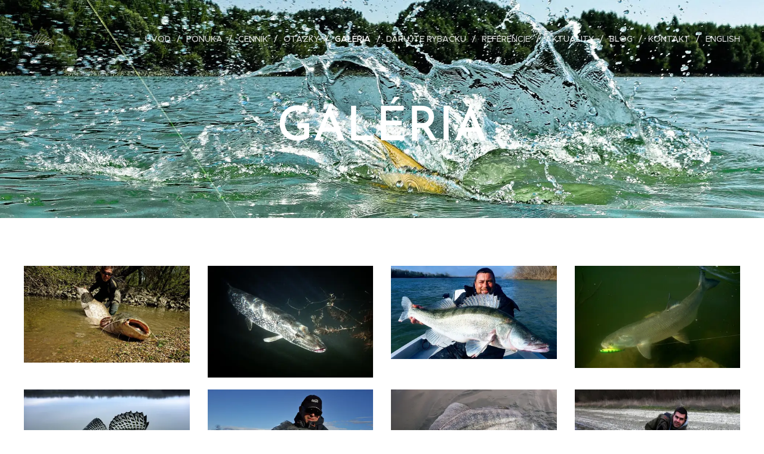

--- FILE ---
content_type: text/html; charset=UTF-8
request_url: https://www.rybackanadunaji.sk/galeria/
body_size: 64425
content:
<!DOCTYPE html>
<html class="no-js" prefix="og: https://ogp.me/ns#" lang="sk">
<head><link rel="preconnect" href="https://duyn491kcolsw.cloudfront.net" crossorigin><link rel="preconnect" href="https://fonts.gstatic.com" crossorigin><meta charset="utf-8"><link rel="icon" href="https://duyn491kcolsw.cloudfront.net/files/2d/2di/2div3h.svg?ph=14ce70bc79" type="image/svg+xml" sizes="any"><link rel="icon" href="https://duyn491kcolsw.cloudfront.net/files/07/07f/07fzq8.svg?ph=14ce70bc79" type="image/svg+xml" sizes="16x16"><link rel="icon" href="https://duyn491kcolsw.cloudfront.net/files/1j/1j3/1j3767.ico?ph=14ce70bc79"><link rel="apple-touch-icon" href="https://duyn491kcolsw.cloudfront.net/files/1j/1j3/1j3767.ico?ph=14ce70bc79"><link rel="icon" href="https://duyn491kcolsw.cloudfront.net/files/1j/1j3/1j3767.ico?ph=14ce70bc79">
    <meta http-equiv="X-UA-Compatible" content="IE=edge">
    <title>Galéria :: Rybacka-na-dunaji</title>
    <meta name="viewport" content="width=device-width,initial-scale=1">
    <meta name="msapplication-tap-highlight" content="no">
    
    <link href="https://duyn491kcolsw.cloudfront.net/files/0r/0rk/0rklmm.css?ph=14ce70bc79" media="print" rel="stylesheet">
    <link href="https://duyn491kcolsw.cloudfront.net/files/2e/2e5/2e5qgh.css?ph=14ce70bc79" media="screen and (min-width:100000em)" rel="stylesheet" data-type="cq" disabled>
    <link rel="stylesheet" href="https://duyn491kcolsw.cloudfront.net/files/41/41k/41kc5i.css?ph=14ce70bc79"><link rel="stylesheet" href="https://duyn491kcolsw.cloudfront.net/files/3b/3b2/3b2e8e.css?ph=14ce70bc79" media="screen and (min-width:37.5em)"><link rel="stylesheet" href="https://duyn491kcolsw.cloudfront.net/files/2v/2vp/2vpyx8.css?ph=14ce70bc79" data-wnd_color_scheme_file=""><link rel="stylesheet" href="https://duyn491kcolsw.cloudfront.net/files/34/34q/34qmjb.css?ph=14ce70bc79" data-wnd_color_scheme_desktop_file="" media="screen and (min-width:37.5em)" disabled=""><link rel="stylesheet" href="https://duyn491kcolsw.cloudfront.net/files/2k/2k9/2k959m.css?ph=14ce70bc79" data-wnd_additive_color_file=""><link rel="stylesheet" href="https://duyn491kcolsw.cloudfront.net/files/1p/1pz/1pz926.css?ph=14ce70bc79" data-wnd_typography_file=""><link rel="stylesheet" href="https://duyn491kcolsw.cloudfront.net/files/1q/1qi/1qidly.css?ph=14ce70bc79" data-wnd_typography_desktop_file="" media="screen and (min-width:37.5em)" disabled=""><script>(()=>{let e=!1;const t=()=>{if(!e&&window.innerWidth>=600){for(let e=0,t=document.querySelectorAll('head > link[href*="css"][media="screen and (min-width:37.5em)"]');e<t.length;e++)t[e].removeAttribute("disabled");e=!0}};t(),window.addEventListener("resize",t),"container"in document.documentElement.style||fetch(document.querySelector('head > link[data-type="cq"]').getAttribute("href")).then((e=>{e.text().then((e=>{const t=document.createElement("style");document.head.appendChild(t),t.appendChild(document.createTextNode(e)),import("https://duyn491kcolsw.cloudfront.net/client/js.polyfill/container-query-polyfill.modern.js").then((()=>{let e=setInterval((function(){document.body&&(document.body.classList.add("cq-polyfill-loaded"),clearInterval(e))}),100)}))}))}))})()</script>
<link rel="preload stylesheet" href="https://duyn491kcolsw.cloudfront.net/files/2m/2m8/2m8msc.css?ph=14ce70bc79" as="style"><meta name="description" content="Fotogaléria"><meta name="keywords" content=""><meta name="generator" content="Webnode 2"><meta name="apple-mobile-web-app-capable" content="no"><meta name="apple-mobile-web-app-status-bar-style" content="black"><meta name="format-detection" content="telephone=no">

<meta property="og:url" content="https://www.rybackanadunaji.sk/galeria/"><meta property="og:title" content="Galéria :: Rybacka-na-dunaji"><meta property="og:type" content="article"><meta property="og:description" content="Fotogaléria"><meta property="og:site_name" content="Rybacka-na-dunaji"><meta property="og:image" content="https://14ce70bc79.clvaw-cdnwnd.com/36ae8469c13dde371ad1641e5850b13d/200000909-4d3624d364/700/rnd-min.jpg?ph=14ce70bc79"><meta property="og:article:published_time" content="2026-01-19T00:00:00+0100"><meta name="robots" content="index,follow"><link rel="canonical" href="https://www.rybackanadunaji.sk/galeria/"><script>window.checkAndChangeSvgColor=function(c){try{var a=document.getElementById(c);if(a){c=[["border","borderColor"],["outline","outlineColor"],["color","color"]];for(var h,b,d,f=[],e=0,m=c.length;e<m;e++)if(h=window.getComputedStyle(a)[c[e][1]].replace(/\s/g,"").match(/^rgb[a]?\(([0-9]{1,3}),([0-9]{1,3}),([0-9]{1,3})/i)){b="";for(var g=1;3>=g;g++)b+=("0"+parseInt(h[g],10).toString(16)).slice(-2);"0"===b.charAt(0)&&(d=parseInt(b.substr(0,2),16),d=Math.max(16,d),b=d.toString(16)+b.slice(-4));f.push(c[e][0]+"="+b)}if(f.length){var k=a.getAttribute("data-src"),l=k+(0>k.indexOf("?")?"?":"&")+f.join("&");a.src!=l&&(a.src=l,a.outerHTML=a.outerHTML)}}}catch(n){}};</script><script>
		window._gtmDataLayer = window._gtmDataLayer || [];
		(function(w,d,s,l,i){w[l]=w[l]||[];w[l].push({'gtm.start':new Date().getTime(),event:'gtm.js'});
		var f=d.getElementsByTagName(s)[0],j=d.createElement(s),dl=l!='dataLayer'?'&l='+l:'';
		j.async=true;j.src='https://www.googletagmanager.com/gtm.js?id='+i+dl;f.parentNode.insertBefore(j,f);})
		(window,document,'script','_gtmDataLayer','GTM-542MMSL');</script></head>
<body class="l wt-page ac-i l-default l-d-none b-btn-sq b-btn-s-l b-btn-dn b-btn-bw-1 img-d-n img-t-o img-h-z line-solid b-e-ds lbox-d c-s-n hn-tbg   wnd-fe"><noscript>
				<iframe
				 src="https://www.googletagmanager.com/ns.html?id=GTM-542MMSL"
				 height="0"
				 width="0"
				 style="display:none;visibility:hidden"
				 >
				 </iframe>
			</noscript>

<div class="wnd-page l-page cs-gray ac-dust t-t-fs-m t-t-fw-m t-t-sp-n t-t-d-n t-s-fs-s t-s-fw-m t-s-sp-n t-s-d-n t-p-fs-m t-p-fw-m t-p-sp-n t-h-fs-s t-h-fw-s t-h-sp-n t-bq-fs-m t-bq-fw-m t-bq-sp-n t-bq-d-q t-btn-fw-l t-nav-fw-l t-pd-fw-l t-nav-tt-u">
    <div class="l-w t cf t-29">
        <div class="l-bg cf">
            <div class="s-bg-l">
                
                
            </div>
        </div>
        <header class="l-h cf">
            <div class="sw cf">
	<div class="sw-c cf"><section data-space="true" class="s s-hn s-hn-default wnd-mt-classic wnd-na-c logo-classic sc-none   wnd-w-max wnd-nh-l hn-no-bg sc-m hm-claims menu-delimiters-slash">
	<div class="s-w">
		<div class="s-o">

			<div class="s-bg">
                <div class="s-bg-l">
                    
                    
                </div>
			</div>

			<div class="h-w h-f wnd-fixed">

				<div class="n-l">
					<div class="s-c menu-nav">
						<div class="logo-block">
							<div class="b b-l logo logo-default logo-nb brandon-grotesque wnd-iar-1-1 logo-15 b-ls-l" id="wnd_LogoBlock_175893" data-wnd_mvc_type="wnd.fe.LogoBlock">
	<div class="b-l-c logo-content">
		<a class="b-l-link logo-link" href="/home/">

			<div class="b-l-image logo-image">
				<div class="b-l-image-w logo-image-cell">
                    <picture><source type="image/webp" srcset="https://14ce70bc79.clvaw-cdnwnd.com/36ae8469c13dde371ad1641e5850b13d/200001949-0213702138/450/rybacka%20na%20dunaji-png.webp?ph=14ce70bc79 450w, https://14ce70bc79.clvaw-cdnwnd.com/36ae8469c13dde371ad1641e5850b13d/200001949-0213702138/700/rybacka%20na%20dunaji-png.webp?ph=14ce70bc79 700w, https://14ce70bc79.clvaw-cdnwnd.com/36ae8469c13dde371ad1641e5850b13d/200001949-0213702138/rybacka%20na%20dunaji-png.webp?ph=14ce70bc79 1920w" sizes="(min-width: 600px) 450px, (min-width: 360px) calc(100vw * 0.8), 100vw" ><img src="https://14ce70bc79.clvaw-cdnwnd.com/36ae8469c13dde371ad1641e5850b13d/200001948-3e5583e55a/rybacka%20na%20dunaji-png.png?ph=14ce70bc79" alt="" width="1920" height="1920" class="wnd-logo-img" ></picture>
				</div>
			</div>

			

			<div class="b-l-br logo-br"></div>

			<div class="b-l-text logo-text-wrapper">
				<div class="b-l-text-w logo-text">
					<span class="b-l-text-c logo-text-cell"></span>
				</div>
			</div>

		</a>
	</div>
</div>
						</div>

						<div id="menu-slider">
							<div id="menu-block">
								<nav id="menu"><div class="menu-font menu-wrapper">
	<a href="#" class="menu-close" rel="nofollow" title="Close Menu"></a>
	<ul role="menubar" aria-label="Menu" class="level-1">
		<li role="none">
			<a class="menu-item" role="menuitem" href="/uvod/"><span class="menu-item-text">Úvod</span></a>
			
		</li><li role="none">
			<a class="menu-item" role="menuitem" href="/ponuka/"><span class="menu-item-text">Ponuka</span></a>
			
		</li><li role="none">
			<a class="menu-item" role="menuitem" href="/cennik/"><span class="menu-item-text">Cenník</span></a>
			
		</li><li role="none">
			<a class="menu-item" role="menuitem" href="/otazky/"><span class="menu-item-text">Otázky</span></a>
			
		</li><li role="none" class="wnd-active wnd-active-path">
			<a class="menu-item" role="menuitem" href="/galeria/"><span class="menu-item-text">Galéria</span></a>
			
		</li><li role="none">
			<a class="menu-item" role="menuitem" href="/darujte-rybacku/"><span class="menu-item-text">Darujte rybačku</span></a>
			
		</li><li role="none">
			<a class="menu-item" role="menuitem" href="/kopia-referencie/"><span class="menu-item-text">Referencie</span></a>
			
		</li><li role="none">
			<a class="menu-item" role="menuitem" href="/aktuality/"><span class="menu-item-text">Aktuality</span></a>
			
		</li><li role="none">
			<a class="menu-item" role="menuitem" href="/blog/"><span class="menu-item-text">Blog</span></a>
			
		</li><li role="none">
			<a class="menu-item" role="menuitem" href="/kontakt/"><span class="menu-item-text">Kontakt</span></a>
			
		</li><li role="none">
			<a class="menu-item" role="menuitem" href="/english/"><span class="menu-item-text">English</span></a>
			
		</li>
	</ul>
	<span class="more-text">Viac</span>
</div></nav>
							</div>
						</div>

						<div class="cart-and-mobile">
							
							

							<div id="menu-mobile">
								<a href="#" id="menu-submit"><span></span>Menu</a>
							</div>
						</div>

					</div>
				</div>

			</div>

		</div>
	</div>
</section></div>
</div>
        </header>
        <main class="l-m cf">
            <div class="sw cf">
	<div class="sw-c cf"><section class="s s-hm s-hm-claims cf sc-m wnd-background-image  wnd-w-max wnd-s-higher wnd-h-auto wnd-nh-l wnd-p-cc hn-no-bg hn-default">
	<div class="s-w cf">
		<div class="s-o cf">
			<div class="s-bg">
                <div class="s-bg-l wnd-background-image fx-none bgpos-top-center bgatt-scroll">
                    <picture><source type="image/webp" srcset="https://14ce70bc79.clvaw-cdnwnd.com/36ae8469c13dde371ad1641e5850b13d/200001253-83be483be7/700/image-crop-200000785-2.webp?ph=14ce70bc79 700w, https://14ce70bc79.clvaw-cdnwnd.com/36ae8469c13dde371ad1641e5850b13d/200001253-83be483be7/image-crop-200000785-2.webp?ph=14ce70bc79 1626w, https://14ce70bc79.clvaw-cdnwnd.com/36ae8469c13dde371ad1641e5850b13d/200001253-83be483be7/image-crop-200000785-2.webp?ph=14ce70bc79 2x" sizes="100vw" ><img src="https://14ce70bc79.clvaw-cdnwnd.com/36ae8469c13dde371ad1641e5850b13d/200000821-da28cda28f/image-crop-200000785-2.jpeg?ph=14ce70bc79" width="1626" height="729" alt="" fetchpriority="high" ></picture>
                    
                </div>
			</div>
			<div class="h-c s-c">
				<div class="h-c-b">
					<div class="h-c-b-i">
						<h1 class="claim cf"><span class="sit b claim-default claim-nb josefin-sans claim-80">
	<span class="sit-w"><span class="sit-c"><strong>GALÉRIA</strong> </span></span>
</span></h1>
					</div>
				</div>
			</div>
		</div>
	</div>
</section><section class="s s-basic cf sc-w   wnd-w-max wnd-s-normal wnd-h-auto">
	<div class="s-w cf">
		<div class="s-o s-fs cf">
			<div class="s-bg cf">
				<div class="s-bg-l">
                    
					
				</div>
			</div>
			<div class="s-c s-fs cf">
				<div class="ez cf wnd-no-cols">
	<div class="ez-c"><div class="gal-app b-gal b b-s" id="wnd_PhotoGalleryBlock_609282" data-content="{&quot;variant&quot;:&quot;photoFeed&quot;,&quot;gridCount&quot;:4,&quot;id&quot;:&quot;wnd_PhotoGalleryBlock_609282&quot;,&quot;items&quot;:[{&quot;id&quot;:200000909,&quot;title&quot;:&quot;&quot;,&quot;orientation&quot;:&quot;landscape&quot;,&quot;aspectRatio&quot;:&quot;160:93&quot;,&quot;size&quot;:{&quot;width&quot;:1920,&quot;height&quot;:1116},&quot;img&quot;:{&quot;mimeType&quot;:&quot;image/jpeg&quot;,&quot;src&quot;:&quot;https://14ce70bc79.clvaw-cdnwnd.com/36ae8469c13dde371ad1641e5850b13d/200000909-4d3624d364/rnd-min.jpg?ph=14ce70bc79&quot;},&quot;sources&quot;:[{&quot;mimeType&quot;:&quot;image/jpeg&quot;,&quot;sizes&quot;:[{&quot;width&quot;:450,&quot;height&quot;:262,&quot;src&quot;:&quot;https://14ce70bc79.clvaw-cdnwnd.com/36ae8469c13dde371ad1641e5850b13d/200000909-4d3624d364/450/rnd-min.jpg?ph=14ce70bc79&quot;},{&quot;width&quot;:700,&quot;height&quot;:407,&quot;src&quot;:&quot;https://14ce70bc79.clvaw-cdnwnd.com/36ae8469c13dde371ad1641e5850b13d/200000909-4d3624d364/700/rnd-min.jpg?ph=14ce70bc79&quot;},{&quot;width&quot;:1920,&quot;height&quot;:1116,&quot;src&quot;:&quot;https://14ce70bc79.clvaw-cdnwnd.com/36ae8469c13dde371ad1641e5850b13d/200000909-4d3624d364/rnd-min.jpg?ph=14ce70bc79&quot;}]},{&quot;mimeType&quot;:&quot;image/webp&quot;,&quot;sizes&quot;:[{&quot;width&quot;:450,&quot;height&quot;:262,&quot;src&quot;:&quot;https://14ce70bc79.clvaw-cdnwnd.com/36ae8469c13dde371ad1641e5850b13d/200001214-f0d1df0d20/450/rnd-min.webp?ph=14ce70bc79&quot;},{&quot;width&quot;:700,&quot;height&quot;:407,&quot;src&quot;:&quot;https://14ce70bc79.clvaw-cdnwnd.com/36ae8469c13dde371ad1641e5850b13d/200001214-f0d1df0d20/700/rnd-min.webp?ph=14ce70bc79&quot;},{&quot;width&quot;:1920,&quot;height&quot;:1116,&quot;src&quot;:&quot;https://14ce70bc79.clvaw-cdnwnd.com/36ae8469c13dde371ad1641e5850b13d/200001214-f0d1df0d20/rnd-min.webp?ph=14ce70bc79&quot;}]}]},{&quot;id&quot;:200000240,&quot;title&quot;:&quot;&quot;,&quot;orientation&quot;:&quot;landscape&quot;,&quot;aspectRatio&quot;:&quot;480:323&quot;,&quot;size&quot;:{&quot;width&quot;:1920,&quot;height&quot;:1292},&quot;img&quot;:{&quot;mimeType&quot;:&quot;image/jpeg&quot;,&quot;src&quot;:&quot;https://14ce70bc79.clvaw-cdnwnd.com/36ae8469c13dde371ad1641e5850b13d/200000240-2d2402e1f0/IMG_20171113_184501.jpg?ph=14ce70bc79&quot;},&quot;sources&quot;:[{&quot;mimeType&quot;:&quot;image/jpeg&quot;,&quot;sizes&quot;:[{&quot;width&quot;:450,&quot;height&quot;:303,&quot;src&quot;:&quot;https://14ce70bc79.clvaw-cdnwnd.com/36ae8469c13dde371ad1641e5850b13d/200000240-2d2402e1f0/450/IMG_20171113_184501.jpg?ph=14ce70bc79&quot;},{&quot;width&quot;:700,&quot;height&quot;:471,&quot;src&quot;:&quot;https://14ce70bc79.clvaw-cdnwnd.com/36ae8469c13dde371ad1641e5850b13d/200000240-2d2402e1f0/700/IMG_20171113_184501.jpg?ph=14ce70bc79&quot;},{&quot;width&quot;:1920,&quot;height&quot;:1292,&quot;src&quot;:&quot;https://14ce70bc79.clvaw-cdnwnd.com/36ae8469c13dde371ad1641e5850b13d/200000240-2d2402e1f0/IMG_20171113_184501.jpg?ph=14ce70bc79&quot;}]},{&quot;mimeType&quot;:&quot;image/webp&quot;,&quot;sizes&quot;:[{&quot;width&quot;:450,&quot;height&quot;:303,&quot;src&quot;:&quot;https://14ce70bc79.clvaw-cdnwnd.com/36ae8469c13dde371ad1641e5850b13d/200001229-d86bcd86bf/450/IMG_20171113_184501.webp?ph=14ce70bc79&quot;},{&quot;width&quot;:700,&quot;height&quot;:471,&quot;src&quot;:&quot;https://14ce70bc79.clvaw-cdnwnd.com/36ae8469c13dde371ad1641e5850b13d/200001229-d86bcd86bf/700/IMG_20171113_184501.webp?ph=14ce70bc79&quot;},{&quot;width&quot;:1920,&quot;height&quot;:1292,&quot;src&quot;:&quot;https://14ce70bc79.clvaw-cdnwnd.com/36ae8469c13dde371ad1641e5850b13d/200001229-d86bcd86bf/IMG_20171113_184501.webp?ph=14ce70bc79&quot;}]}]},{&quot;id&quot;:200001025,&quot;title&quot;:&quot;&quot;,&quot;orientation&quot;:&quot;landscape&quot;,&quot;aspectRatio&quot;:&quot;1600:901&quot;,&quot;size&quot;:{&quot;width&quot;:1600,&quot;height&quot;:901},&quot;img&quot;:{&quot;mimeType&quot;:&quot;image/jpeg&quot;,&quot;src&quot;:&quot;https://14ce70bc79.clvaw-cdnwnd.com/36ae8469c13dde371ad1641e5850b13d/200001025-ab274ab277/SAVE_20211223_161724~2-9.jpg?ph=14ce70bc79&quot;},&quot;sources&quot;:[{&quot;mimeType&quot;:&quot;image/jpeg&quot;,&quot;sizes&quot;:[{&quot;width&quot;:450,&quot;height&quot;:253,&quot;src&quot;:&quot;https://14ce70bc79.clvaw-cdnwnd.com/36ae8469c13dde371ad1641e5850b13d/200001025-ab274ab277/450/SAVE_20211223_161724~2-9.jpg?ph=14ce70bc79&quot;},{&quot;width&quot;:700,&quot;height&quot;:394,&quot;src&quot;:&quot;https://14ce70bc79.clvaw-cdnwnd.com/36ae8469c13dde371ad1641e5850b13d/200001025-ab274ab277/700/SAVE_20211223_161724~2-9.jpg?ph=14ce70bc79&quot;},{&quot;width&quot;:1600,&quot;height&quot;:901,&quot;src&quot;:&quot;https://14ce70bc79.clvaw-cdnwnd.com/36ae8469c13dde371ad1641e5850b13d/200001025-ab274ab277/SAVE_20211223_161724~2-9.jpg?ph=14ce70bc79&quot;}]},{&quot;mimeType&quot;:&quot;image/webp&quot;,&quot;sizes&quot;:[{&quot;width&quot;:450,&quot;height&quot;:253,&quot;src&quot;:&quot;https://14ce70bc79.clvaw-cdnwnd.com/36ae8469c13dde371ad1641e5850b13d/200001409-b4d67b4d69/450/SAVE_20211223_161724~2-9.webp?ph=14ce70bc79&quot;},{&quot;width&quot;:700,&quot;height&quot;:394,&quot;src&quot;:&quot;https://14ce70bc79.clvaw-cdnwnd.com/36ae8469c13dde371ad1641e5850b13d/200001409-b4d67b4d69/700/SAVE_20211223_161724~2-9.webp?ph=14ce70bc79&quot;},{&quot;width&quot;:1600,&quot;height&quot;:901,&quot;src&quot;:&quot;https://14ce70bc79.clvaw-cdnwnd.com/36ae8469c13dde371ad1641e5850b13d/200001409-b4d67b4d69/SAVE_20211223_161724~2-9.webp?ph=14ce70bc79&quot;}]}]},{&quot;id&quot;:200000187,&quot;title&quot;:&quot;&quot;,&quot;orientation&quot;:&quot;landscape&quot;,&quot;aspectRatio&quot;:&quot;1920:1187&quot;,&quot;size&quot;:{&quot;width&quot;:1920,&quot;height&quot;:1187},&quot;img&quot;:{&quot;mimeType&quot;:&quot;image/jpeg&quot;,&quot;src&quot;:&quot;https://14ce70bc79.clvaw-cdnwnd.com/36ae8469c13dde371ad1641e5850b13d/200000187-c0fb0c1f4b/03-13%20238.jpg?ph=14ce70bc79&quot;},&quot;sources&quot;:[{&quot;mimeType&quot;:&quot;image/jpeg&quot;,&quot;sizes&quot;:[{&quot;width&quot;:450,&quot;height&quot;:278,&quot;src&quot;:&quot;https://14ce70bc79.clvaw-cdnwnd.com/36ae8469c13dde371ad1641e5850b13d/200000187-c0fb0c1f4b/450/03-13%20238.jpg?ph=14ce70bc79&quot;},{&quot;width&quot;:700,&quot;height&quot;:433,&quot;src&quot;:&quot;https://14ce70bc79.clvaw-cdnwnd.com/36ae8469c13dde371ad1641e5850b13d/200000187-c0fb0c1f4b/700/03-13%20238.jpg?ph=14ce70bc79&quot;},{&quot;width&quot;:1920,&quot;height&quot;:1187,&quot;src&quot;:&quot;https://14ce70bc79.clvaw-cdnwnd.com/36ae8469c13dde371ad1641e5850b13d/200000187-c0fb0c1f4b/03-13%20238.jpg?ph=14ce70bc79&quot;}]},{&quot;mimeType&quot;:&quot;image/webp&quot;,&quot;sizes&quot;:[{&quot;width&quot;:450,&quot;height&quot;:278,&quot;src&quot;:&quot;https://14ce70bc79.clvaw-cdnwnd.com/36ae8469c13dde371ad1641e5850b13d/200001223-b0274b0277/450/03-13%20238.webp?ph=14ce70bc79&quot;},{&quot;width&quot;:700,&quot;height&quot;:433,&quot;src&quot;:&quot;https://14ce70bc79.clvaw-cdnwnd.com/36ae8469c13dde371ad1641e5850b13d/200001223-b0274b0277/700/03-13%20238.webp?ph=14ce70bc79&quot;},{&quot;width&quot;:1920,&quot;height&quot;:1187,&quot;src&quot;:&quot;https://14ce70bc79.clvaw-cdnwnd.com/36ae8469c13dde371ad1641e5850b13d/200001223-b0274b0277/03-13%20238.webp?ph=14ce70bc79&quot;}]}]},{&quot;id&quot;:200000346,&quot;title&quot;:&quot;&quot;,&quot;orientation&quot;:&quot;landscape&quot;,&quot;aspectRatio&quot;:&quot;96:47&quot;,&quot;size&quot;:{&quot;width&quot;:1920,&quot;height&quot;:940},&quot;img&quot;:{&quot;mimeType&quot;:&quot;image/jpeg&quot;,&quot;src&quot;:&quot;https://14ce70bc79.clvaw-cdnwnd.com/36ae8469c13dde371ad1641e5850b13d/200000346-a9bb6aab72/01-18%20016.JPG?ph=14ce70bc79&quot;},&quot;sources&quot;:[{&quot;mimeType&quot;:&quot;image/jpeg&quot;,&quot;sizes&quot;:[{&quot;width&quot;:450,&quot;height&quot;:220,&quot;src&quot;:&quot;https://14ce70bc79.clvaw-cdnwnd.com/36ae8469c13dde371ad1641e5850b13d/200000346-a9bb6aab72/450/01-18%20016.JPG?ph=14ce70bc79&quot;},{&quot;width&quot;:700,&quot;height&quot;:343,&quot;src&quot;:&quot;https://14ce70bc79.clvaw-cdnwnd.com/36ae8469c13dde371ad1641e5850b13d/200000346-a9bb6aab72/700/01-18%20016.JPG?ph=14ce70bc79&quot;},{&quot;width&quot;:1920,&quot;height&quot;:940,&quot;src&quot;:&quot;https://14ce70bc79.clvaw-cdnwnd.com/36ae8469c13dde371ad1641e5850b13d/200000346-a9bb6aab72/01-18%20016.JPG?ph=14ce70bc79&quot;}]},{&quot;mimeType&quot;:&quot;image/webp&quot;,&quot;sizes&quot;:[{&quot;width&quot;:450,&quot;height&quot;:220,&quot;src&quot;:&quot;https://14ce70bc79.clvaw-cdnwnd.com/36ae8469c13dde371ad1641e5850b13d/200001245-28fed28ff0/450/01-18%20016.webp?ph=14ce70bc79&quot;},{&quot;width&quot;:700,&quot;height&quot;:343,&quot;src&quot;:&quot;https://14ce70bc79.clvaw-cdnwnd.com/36ae8469c13dde371ad1641e5850b13d/200001245-28fed28ff0/700/01-18%20016.webp?ph=14ce70bc79&quot;},{&quot;width&quot;:1920,&quot;height&quot;:940,&quot;src&quot;:&quot;https://14ce70bc79.clvaw-cdnwnd.com/36ae8469c13dde371ad1641e5850b13d/200001245-28fed28ff0/01-18%20016.webp?ph=14ce70bc79&quot;}]}]},{&quot;id&quot;:200000911,&quot;title&quot;:&quot;&quot;,&quot;orientation&quot;:&quot;landscape&quot;,&quot;aspectRatio&quot;:&quot;1821:1124&quot;,&quot;size&quot;:{&quot;width&quot;:1821,&quot;height&quot;:1124},&quot;img&quot;:{&quot;mimeType&quot;:&quot;image/jpeg&quot;,&quot;src&quot;:&quot;https://14ce70bc79.clvaw-cdnwnd.com/36ae8469c13dde371ad1641e5850b13d/200000911-a562ca562f/Untitled3-3-min.jpg?ph=14ce70bc79&quot;},&quot;sources&quot;:[{&quot;mimeType&quot;:&quot;image/jpeg&quot;,&quot;sizes&quot;:[{&quot;width&quot;:450,&quot;height&quot;:278,&quot;src&quot;:&quot;https://14ce70bc79.clvaw-cdnwnd.com/36ae8469c13dde371ad1641e5850b13d/200000911-a562ca562f/450/Untitled3-3-min.jpg?ph=14ce70bc79&quot;},{&quot;width&quot;:700,&quot;height&quot;:432,&quot;src&quot;:&quot;https://14ce70bc79.clvaw-cdnwnd.com/36ae8469c13dde371ad1641e5850b13d/200000911-a562ca562f/700/Untitled3-3-min.jpg?ph=14ce70bc79&quot;},{&quot;width&quot;:1821,&quot;height&quot;:1124,&quot;src&quot;:&quot;https://14ce70bc79.clvaw-cdnwnd.com/36ae8469c13dde371ad1641e5850b13d/200000911-a562ca562f/Untitled3-3-min.jpg?ph=14ce70bc79&quot;}]},{&quot;mimeType&quot;:&quot;image/webp&quot;,&quot;sizes&quot;:[{&quot;width&quot;:450,&quot;height&quot;:278,&quot;src&quot;:&quot;https://14ce70bc79.clvaw-cdnwnd.com/36ae8469c13dde371ad1641e5850b13d/200001288-7910a7910d/450/Untitled3-3-min.webp?ph=14ce70bc79&quot;},{&quot;width&quot;:700,&quot;height&quot;:432,&quot;src&quot;:&quot;https://14ce70bc79.clvaw-cdnwnd.com/36ae8469c13dde371ad1641e5850b13d/200001288-7910a7910d/700/Untitled3-3-min.webp?ph=14ce70bc79&quot;},{&quot;width&quot;:1821,&quot;height&quot;:1124,&quot;src&quot;:&quot;https://14ce70bc79.clvaw-cdnwnd.com/36ae8469c13dde371ad1641e5850b13d/200001288-7910a7910d/Untitled3-3-min.webp?ph=14ce70bc79&quot;}]}]},{&quot;id&quot;:200000913,&quot;title&quot;:&quot;&quot;,&quot;orientation&quot;:&quot;landscape&quot;,&quot;aspectRatio&quot;:&quot;3:2&quot;,&quot;size&quot;:{&quot;width&quot;:1920,&quot;height&quot;:1280},&quot;img&quot;:{&quot;mimeType&quot;:&quot;image/jpeg&quot;,&quot;src&quot;:&quot;https://14ce70bc79.clvaw-cdnwnd.com/36ae8469c13dde371ad1641e5850b13d/200000913-d8969d896c/Untitled7-9-min.jpg?ph=14ce70bc79&quot;},&quot;sources&quot;:[{&quot;mimeType&quot;:&quot;image/jpeg&quot;,&quot;sizes&quot;:[{&quot;width&quot;:450,&quot;height&quot;:300,&quot;src&quot;:&quot;https://14ce70bc79.clvaw-cdnwnd.com/36ae8469c13dde371ad1641e5850b13d/200000913-d8969d896c/450/Untitled7-9-min.jpg?ph=14ce70bc79&quot;},{&quot;width&quot;:700,&quot;height&quot;:467,&quot;src&quot;:&quot;https://14ce70bc79.clvaw-cdnwnd.com/36ae8469c13dde371ad1641e5850b13d/200000913-d8969d896c/700/Untitled7-9-min.jpg?ph=14ce70bc79&quot;},{&quot;width&quot;:1920,&quot;height&quot;:1280,&quot;src&quot;:&quot;https://14ce70bc79.clvaw-cdnwnd.com/36ae8469c13dde371ad1641e5850b13d/200000913-d8969d896c/Untitled7-9-min.jpg?ph=14ce70bc79&quot;}]},{&quot;mimeType&quot;:&quot;image/webp&quot;,&quot;sizes&quot;:[{&quot;width&quot;:450,&quot;height&quot;:300,&quot;src&quot;:&quot;https://14ce70bc79.clvaw-cdnwnd.com/36ae8469c13dde371ad1641e5850b13d/200001290-81b0f81b13/450/Untitled7-9-min.webp?ph=14ce70bc79&quot;},{&quot;width&quot;:700,&quot;height&quot;:467,&quot;src&quot;:&quot;https://14ce70bc79.clvaw-cdnwnd.com/36ae8469c13dde371ad1641e5850b13d/200001290-81b0f81b13/700/Untitled7-9-min.webp?ph=14ce70bc79&quot;},{&quot;width&quot;:1920,&quot;height&quot;:1280,&quot;src&quot;:&quot;https://14ce70bc79.clvaw-cdnwnd.com/36ae8469c13dde371ad1641e5850b13d/200001290-81b0f81b13/Untitled7-9-min.webp?ph=14ce70bc79&quot;}]}]},{&quot;id&quot;:200000841,&quot;title&quot;:&quot;&quot;,&quot;orientation&quot;:&quot;landscape&quot;,&quot;aspectRatio&quot;:&quot;1920:1799&quot;,&quot;size&quot;:{&quot;width&quot;:1920,&quot;height&quot;:1799},&quot;img&quot;:{&quot;mimeType&quot;:&quot;image/jpeg&quot;,&quot;src&quot;:&quot;https://14ce70bc79.clvaw-cdnwnd.com/36ae8469c13dde371ad1641e5850b13d/200000841-f3f18f3f1a/a.JPG?ph=14ce70bc79&quot;},&quot;sources&quot;:[{&quot;mimeType&quot;:&quot;image/jpeg&quot;,&quot;sizes&quot;:[{&quot;width&quot;:450,&quot;height&quot;:422,&quot;src&quot;:&quot;https://14ce70bc79.clvaw-cdnwnd.com/36ae8469c13dde371ad1641e5850b13d/200000841-f3f18f3f1a/450/a.JPG?ph=14ce70bc79&quot;},{&quot;width&quot;:700,&quot;height&quot;:656,&quot;src&quot;:&quot;https://14ce70bc79.clvaw-cdnwnd.com/36ae8469c13dde371ad1641e5850b13d/200000841-f3f18f3f1a/700/a.JPG?ph=14ce70bc79&quot;},{&quot;width&quot;:1920,&quot;height&quot;:1799,&quot;src&quot;:&quot;https://14ce70bc79.clvaw-cdnwnd.com/36ae8469c13dde371ad1641e5850b13d/200000841-f3f18f3f1a/a.JPG?ph=14ce70bc79&quot;}]},{&quot;mimeType&quot;:&quot;image/webp&quot;,&quot;sizes&quot;:[{&quot;width&quot;:450,&quot;height&quot;:422,&quot;src&quot;:&quot;https://14ce70bc79.clvaw-cdnwnd.com/36ae8469c13dde371ad1641e5850b13d/200001261-c03f3c03f6/450/a.webp?ph=14ce70bc79&quot;},{&quot;width&quot;:700,&quot;height&quot;:656,&quot;src&quot;:&quot;https://14ce70bc79.clvaw-cdnwnd.com/36ae8469c13dde371ad1641e5850b13d/200001261-c03f3c03f6/700/a.webp?ph=14ce70bc79&quot;},{&quot;width&quot;:1920,&quot;height&quot;:1799,&quot;src&quot;:&quot;https://14ce70bc79.clvaw-cdnwnd.com/36ae8469c13dde371ad1641e5850b13d/200001261-c03f3c03f6/a.webp?ph=14ce70bc79&quot;}]}]},{&quot;id&quot;:200000385,&quot;title&quot;:&quot;&quot;,&quot;orientation&quot;:&quot;landscape&quot;,&quot;aspectRatio&quot;:&quot;960:667&quot;,&quot;size&quot;:{&quot;width&quot;:1920,&quot;height&quot;:1334},&quot;img&quot;:{&quot;mimeType&quot;:&quot;image/jpeg&quot;,&quot;src&quot;:&quot;https://14ce70bc79.clvaw-cdnwnd.com/36ae8469c13dde371ad1641e5850b13d/200000385-db799dc732/02-17%20057.JPG?ph=14ce70bc79&quot;},&quot;sources&quot;:[{&quot;mimeType&quot;:&quot;image/jpeg&quot;,&quot;sizes&quot;:[{&quot;width&quot;:450,&quot;height&quot;:313,&quot;src&quot;:&quot;https://14ce70bc79.clvaw-cdnwnd.com/36ae8469c13dde371ad1641e5850b13d/200000385-db799dc732/450/02-17%20057.JPG?ph=14ce70bc79&quot;},{&quot;width&quot;:700,&quot;height&quot;:486,&quot;src&quot;:&quot;https://14ce70bc79.clvaw-cdnwnd.com/36ae8469c13dde371ad1641e5850b13d/200000385-db799dc732/700/02-17%20057.JPG?ph=14ce70bc79&quot;},{&quot;width&quot;:1920,&quot;height&quot;:1334,&quot;src&quot;:&quot;https://14ce70bc79.clvaw-cdnwnd.com/36ae8469c13dde371ad1641e5850b13d/200000385-db799dc732/02-17%20057.JPG?ph=14ce70bc79&quot;}]},{&quot;mimeType&quot;:&quot;image/webp&quot;,&quot;sizes&quot;:[{&quot;width&quot;:450,&quot;height&quot;:313,&quot;src&quot;:&quot;https://14ce70bc79.clvaw-cdnwnd.com/36ae8469c13dde371ad1641e5850b13d/200001249-c76b9c76bd/450/02-17%20057.webp?ph=14ce70bc79&quot;},{&quot;width&quot;:700,&quot;height&quot;:486,&quot;src&quot;:&quot;https://14ce70bc79.clvaw-cdnwnd.com/36ae8469c13dde371ad1641e5850b13d/200001249-c76b9c76bd/700/02-17%20057.webp?ph=14ce70bc79&quot;},{&quot;width&quot;:1920,&quot;height&quot;:1334,&quot;src&quot;:&quot;https://14ce70bc79.clvaw-cdnwnd.com/36ae8469c13dde371ad1641e5850b13d/200001249-c76b9c76bd/02-17%20057.webp?ph=14ce70bc79&quot;}]}]},{&quot;id&quot;:200000173,&quot;title&quot;:&quot;&quot;,&quot;orientation&quot;:&quot;landscape&quot;,&quot;aspectRatio&quot;:&quot;960:503&quot;,&quot;size&quot;:{&quot;width&quot;:1920,&quot;height&quot;:1006},&quot;img&quot;:{&quot;mimeType&quot;:&quot;image/jpeg&quot;,&quot;src&quot;:&quot;https://14ce70bc79.clvaw-cdnwnd.com/36ae8469c13dde371ad1641e5850b13d/200000173-0d9250e8e5/2-18%20003.JPG?ph=14ce70bc79&quot;},&quot;sources&quot;:[{&quot;mimeType&quot;:&quot;image/jpeg&quot;,&quot;sizes&quot;:[{&quot;width&quot;:450,&quot;height&quot;:236,&quot;src&quot;:&quot;https://14ce70bc79.clvaw-cdnwnd.com/36ae8469c13dde371ad1641e5850b13d/200000173-0d9250e8e5/450/2-18%20003.JPG?ph=14ce70bc79&quot;},{&quot;width&quot;:700,&quot;height&quot;:367,&quot;src&quot;:&quot;https://14ce70bc79.clvaw-cdnwnd.com/36ae8469c13dde371ad1641e5850b13d/200000173-0d9250e8e5/700/2-18%20003.JPG?ph=14ce70bc79&quot;},{&quot;width&quot;:1920,&quot;height&quot;:1006,&quot;src&quot;:&quot;https://14ce70bc79.clvaw-cdnwnd.com/36ae8469c13dde371ad1641e5850b13d/200000173-0d9250e8e5/2-18%20003.JPG?ph=14ce70bc79&quot;}]},{&quot;mimeType&quot;:&quot;image/webp&quot;,&quot;sizes&quot;:[{&quot;width&quot;:450,&quot;height&quot;:236,&quot;src&quot;:&quot;https://14ce70bc79.clvaw-cdnwnd.com/36ae8469c13dde371ad1641e5850b13d/200001222-21bf121bf4/450/2-18%20003.webp?ph=14ce70bc79&quot;},{&quot;width&quot;:700,&quot;height&quot;:367,&quot;src&quot;:&quot;https://14ce70bc79.clvaw-cdnwnd.com/36ae8469c13dde371ad1641e5850b13d/200001222-21bf121bf4/700/2-18%20003.webp?ph=14ce70bc79&quot;},{&quot;width&quot;:1920,&quot;height&quot;:1006,&quot;src&quot;:&quot;https://14ce70bc79.clvaw-cdnwnd.com/36ae8469c13dde371ad1641e5850b13d/200001222-21bf121bf4/2-18%20003.webp?ph=14ce70bc79&quot;}]}]},{&quot;id&quot;:200000860,&quot;title&quot;:&quot;&quot;,&quot;orientation&quot;:&quot;portrait&quot;,&quot;aspectRatio&quot;:&quot;611:640&quot;,&quot;size&quot;:{&quot;width&quot;:1833,&quot;height&quot;:1920},&quot;img&quot;:{&quot;mimeType&quot;:&quot;image/jpeg&quot;,&quot;src&quot;:&quot;https://14ce70bc79.clvaw-cdnwnd.com/36ae8469c13dde371ad1641e5850b13d/200000860-67c2867c2a/Untitled11-min.jpg?ph=14ce70bc79&quot;},&quot;sources&quot;:[{&quot;mimeType&quot;:&quot;image/jpeg&quot;,&quot;sizes&quot;:[{&quot;width&quot;:430,&quot;height&quot;:450,&quot;src&quot;:&quot;https://14ce70bc79.clvaw-cdnwnd.com/36ae8469c13dde371ad1641e5850b13d/200000860-67c2867c2a/450/Untitled11-min.jpg?ph=14ce70bc79&quot;},{&quot;width&quot;:668,&quot;height&quot;:700,&quot;src&quot;:&quot;https://14ce70bc79.clvaw-cdnwnd.com/36ae8469c13dde371ad1641e5850b13d/200000860-67c2867c2a/700/Untitled11-min.jpg?ph=14ce70bc79&quot;},{&quot;width&quot;:1833,&quot;height&quot;:1920,&quot;src&quot;:&quot;https://14ce70bc79.clvaw-cdnwnd.com/36ae8469c13dde371ad1641e5850b13d/200000860-67c2867c2a/Untitled11-min.jpg?ph=14ce70bc79&quot;}]},{&quot;mimeType&quot;:&quot;image/webp&quot;,&quot;sizes&quot;:[{&quot;width&quot;:430,&quot;height&quot;:450,&quot;src&quot;:&quot;https://14ce70bc79.clvaw-cdnwnd.com/36ae8469c13dde371ad1641e5850b13d/200001281-6a75e6a762/450/Untitled11-min.webp?ph=14ce70bc79&quot;},{&quot;width&quot;:668,&quot;height&quot;:700,&quot;src&quot;:&quot;https://14ce70bc79.clvaw-cdnwnd.com/36ae8469c13dde371ad1641e5850b13d/200001281-6a75e6a762/700/Untitled11-min.webp?ph=14ce70bc79&quot;},{&quot;width&quot;:1833,&quot;height&quot;:1920,&quot;src&quot;:&quot;https://14ce70bc79.clvaw-cdnwnd.com/36ae8469c13dde371ad1641e5850b13d/200001281-6a75e6a762/Untitled11-min.webp?ph=14ce70bc79&quot;}]}]},{&quot;id&quot;:200000148,&quot;title&quot;:&quot;&quot;,&quot;orientation&quot;:&quot;landscape&quot;,&quot;aspectRatio&quot;:&quot;1920:1181&quot;,&quot;size&quot;:{&quot;width&quot;:1920,&quot;height&quot;:1181},&quot;img&quot;:{&quot;mimeType&quot;:&quot;image/jpeg&quot;,&quot;src&quot;:&quot;https://14ce70bc79.clvaw-cdnwnd.com/36ae8469c13dde371ad1641e5850b13d/200000148-174e51848d/11-17%20007%20-%20k%C3%B3pia.JPG?ph=14ce70bc79&quot;},&quot;sources&quot;:[{&quot;mimeType&quot;:&quot;image/jpeg&quot;,&quot;sizes&quot;:[{&quot;width&quot;:450,&quot;height&quot;:277,&quot;src&quot;:&quot;https://14ce70bc79.clvaw-cdnwnd.com/36ae8469c13dde371ad1641e5850b13d/200000148-174e51848d/450/11-17%20007%20-%20k%C3%B3pia.JPG?ph=14ce70bc79&quot;},{&quot;width&quot;:700,&quot;height&quot;:431,&quot;src&quot;:&quot;https://14ce70bc79.clvaw-cdnwnd.com/36ae8469c13dde371ad1641e5850b13d/200000148-174e51848d/700/11-17%20007%20-%20k%C3%B3pia.JPG?ph=14ce70bc79&quot;},{&quot;width&quot;:1920,&quot;height&quot;:1181,&quot;src&quot;:&quot;https://14ce70bc79.clvaw-cdnwnd.com/36ae8469c13dde371ad1641e5850b13d/200000148-174e51848d/11-17%20007%20-%20k%C3%B3pia.JPG?ph=14ce70bc79&quot;}]},{&quot;mimeType&quot;:&quot;image/webp&quot;,&quot;sizes&quot;:[{&quot;width&quot;:450,&quot;height&quot;:277,&quot;src&quot;:&quot;https://14ce70bc79.clvaw-cdnwnd.com/36ae8469c13dde371ad1641e5850b13d/200001219-c2b8ac2b8e/450/11-17%20007%20-%20k%C3%B3pia.webp?ph=14ce70bc79&quot;},{&quot;width&quot;:700,&quot;height&quot;:431,&quot;src&quot;:&quot;https://14ce70bc79.clvaw-cdnwnd.com/36ae8469c13dde371ad1641e5850b13d/200001219-c2b8ac2b8e/700/11-17%20007%20-%20k%C3%B3pia.webp?ph=14ce70bc79&quot;},{&quot;width&quot;:1920,&quot;height&quot;:1181,&quot;src&quot;:&quot;https://14ce70bc79.clvaw-cdnwnd.com/36ae8469c13dde371ad1641e5850b13d/200001219-c2b8ac2b8e/11-17%20007%20-%20k%C3%B3pia.webp?ph=14ce70bc79&quot;}]}]},{&quot;id&quot;:200000152,&quot;title&quot;:&quot;&quot;,&quot;orientation&quot;:&quot;landscape&quot;,&quot;aspectRatio&quot;:&quot;4:3&quot;,&quot;size&quot;:{&quot;width&quot;:1920,&quot;height&quot;:1440},&quot;img&quot;:{&quot;mimeType&quot;:&quot;image/jpeg&quot;,&quot;src&quot;:&quot;https://14ce70bc79.clvaw-cdnwnd.com/36ae8469c13dde371ad1641e5850b13d/200000152-1bd121ccd5/08-12%20031.jpg?ph=14ce70bc79&quot;},&quot;sources&quot;:[{&quot;mimeType&quot;:&quot;image/jpeg&quot;,&quot;sizes&quot;:[{&quot;width&quot;:450,&quot;height&quot;:338,&quot;src&quot;:&quot;https://14ce70bc79.clvaw-cdnwnd.com/36ae8469c13dde371ad1641e5850b13d/200000152-1bd121ccd5/450/08-12%20031.jpg?ph=14ce70bc79&quot;},{&quot;width&quot;:700,&quot;height&quot;:525,&quot;src&quot;:&quot;https://14ce70bc79.clvaw-cdnwnd.com/36ae8469c13dde371ad1641e5850b13d/200000152-1bd121ccd5/700/08-12%20031.jpg?ph=14ce70bc79&quot;},{&quot;width&quot;:1920,&quot;height&quot;:1440,&quot;src&quot;:&quot;https://14ce70bc79.clvaw-cdnwnd.com/36ae8469c13dde371ad1641e5850b13d/200000152-1bd121ccd5/08-12%20031.jpg?ph=14ce70bc79&quot;}]},{&quot;mimeType&quot;:&quot;image/webp&quot;,&quot;sizes&quot;:[{&quot;width&quot;:450,&quot;height&quot;:338,&quot;src&quot;:&quot;https://14ce70bc79.clvaw-cdnwnd.com/36ae8469c13dde371ad1641e5850b13d/200001221-41c8441c88/450/08-12%20031.webp?ph=14ce70bc79&quot;},{&quot;width&quot;:700,&quot;height&quot;:525,&quot;src&quot;:&quot;https://14ce70bc79.clvaw-cdnwnd.com/36ae8469c13dde371ad1641e5850b13d/200001221-41c8441c88/700/08-12%20031.webp?ph=14ce70bc79&quot;},{&quot;width&quot;:1920,&quot;height&quot;:1440,&quot;src&quot;:&quot;https://14ce70bc79.clvaw-cdnwnd.com/36ae8469c13dde371ad1641e5850b13d/200001221-41c8441c88/08-12%20031.webp?ph=14ce70bc79&quot;}]}]},{&quot;id&quot;:200000143,&quot;title&quot;:&quot;&quot;,&quot;orientation&quot;:&quot;landscape&quot;,&quot;aspectRatio&quot;:&quot;1920:1099&quot;,&quot;size&quot;:{&quot;width&quot;:1920,&quot;height&quot;:1099},&quot;img&quot;:{&quot;mimeType&quot;:&quot;image/jpeg&quot;,&quot;src&quot;:&quot;https://14ce70bc79.clvaw-cdnwnd.com/36ae8469c13dde371ad1641e5850b13d/200000143-d4fdcd5f81/06-16%20024.JPG?ph=14ce70bc79&quot;},&quot;sources&quot;:[{&quot;mimeType&quot;:&quot;image/jpeg&quot;,&quot;sizes&quot;:[{&quot;width&quot;:450,&quot;height&quot;:258,&quot;src&quot;:&quot;https://14ce70bc79.clvaw-cdnwnd.com/36ae8469c13dde371ad1641e5850b13d/200000143-d4fdcd5f81/450/06-16%20024.JPG?ph=14ce70bc79&quot;},{&quot;width&quot;:700,&quot;height&quot;:401,&quot;src&quot;:&quot;https://14ce70bc79.clvaw-cdnwnd.com/36ae8469c13dde371ad1641e5850b13d/200000143-d4fdcd5f81/700/06-16%20024.JPG?ph=14ce70bc79&quot;},{&quot;width&quot;:1920,&quot;height&quot;:1099,&quot;src&quot;:&quot;https://14ce70bc79.clvaw-cdnwnd.com/36ae8469c13dde371ad1641e5850b13d/200000143-d4fdcd5f81/06-16%20024.JPG?ph=14ce70bc79&quot;}]},{&quot;mimeType&quot;:&quot;image/webp&quot;,&quot;sizes&quot;:[{&quot;width&quot;:450,&quot;height&quot;:258,&quot;src&quot;:&quot;https://14ce70bc79.clvaw-cdnwnd.com/36ae8469c13dde371ad1641e5850b13d/200001218-8861a8861c/450/06-16%20024.webp?ph=14ce70bc79&quot;},{&quot;width&quot;:700,&quot;height&quot;:401,&quot;src&quot;:&quot;https://14ce70bc79.clvaw-cdnwnd.com/36ae8469c13dde371ad1641e5850b13d/200001218-8861a8861c/700/06-16%20024.webp?ph=14ce70bc79&quot;},{&quot;width&quot;:1920,&quot;height&quot;:1099,&quot;src&quot;:&quot;https://14ce70bc79.clvaw-cdnwnd.com/36ae8469c13dde371ad1641e5850b13d/200001218-8861a8861c/06-16%20024.webp?ph=14ce70bc79&quot;}]}]},{&quot;id&quot;:200000917,&quot;title&quot;:&quot;&quot;,&quot;orientation&quot;:&quot;landscape&quot;,&quot;aspectRatio&quot;:&quot;960:581&quot;,&quot;size&quot;:{&quot;width&quot;:1920,&quot;height&quot;:1162},&quot;img&quot;:{&quot;mimeType&quot;:&quot;image/jpeg&quot;,&quot;src&quot;:&quot;https://14ce70bc79.clvaw-cdnwnd.com/36ae8469c13dde371ad1641e5850b13d/200000917-1f4511f453/Untitled15-min.jpg?ph=14ce70bc79&quot;},&quot;sources&quot;:[{&quot;mimeType&quot;:&quot;image/jpeg&quot;,&quot;sizes&quot;:[{&quot;width&quot;:450,&quot;height&quot;:272,&quot;src&quot;:&quot;https://14ce70bc79.clvaw-cdnwnd.com/36ae8469c13dde371ad1641e5850b13d/200000917-1f4511f453/450/Untitled15-min.jpg?ph=14ce70bc79&quot;},{&quot;width&quot;:700,&quot;height&quot;:424,&quot;src&quot;:&quot;https://14ce70bc79.clvaw-cdnwnd.com/36ae8469c13dde371ad1641e5850b13d/200000917-1f4511f453/700/Untitled15-min.jpg?ph=14ce70bc79&quot;},{&quot;width&quot;:1920,&quot;height&quot;:1162,&quot;src&quot;:&quot;https://14ce70bc79.clvaw-cdnwnd.com/36ae8469c13dde371ad1641e5850b13d/200000917-1f4511f453/Untitled15-min.jpg?ph=14ce70bc79&quot;}]},{&quot;mimeType&quot;:&quot;image/webp&quot;,&quot;sizes&quot;:[{&quot;width&quot;:450,&quot;height&quot;:272,&quot;src&quot;:&quot;https://14ce70bc79.clvaw-cdnwnd.com/36ae8469c13dde371ad1641e5850b13d/200001293-6aa9b6aa9f/450/Untitled15-min.webp?ph=14ce70bc79&quot;},{&quot;width&quot;:700,&quot;height&quot;:424,&quot;src&quot;:&quot;https://14ce70bc79.clvaw-cdnwnd.com/36ae8469c13dde371ad1641e5850b13d/200001293-6aa9b6aa9f/700/Untitled15-min.webp?ph=14ce70bc79&quot;},{&quot;width&quot;:1920,&quot;height&quot;:1162,&quot;src&quot;:&quot;https://14ce70bc79.clvaw-cdnwnd.com/36ae8469c13dde371ad1641e5850b13d/200001293-6aa9b6aa9f/Untitled15-min.webp?ph=14ce70bc79&quot;}]}]},{&quot;id&quot;:200000210,&quot;title&quot;:&quot;&quot;,&quot;orientation&quot;:&quot;landscape&quot;,&quot;aspectRatio&quot;:&quot;160:93&quot;,&quot;size&quot;:{&quot;width&quot;:1920,&quot;height&quot;:1116},&quot;img&quot;:{&quot;mimeType&quot;:&quot;image/jpeg&quot;,&quot;src&quot;:&quot;https://14ce70bc79.clvaw-cdnwnd.com/36ae8469c13dde371ad1641e5850b13d/200000210-763d977379/10-17%20011.JPG?ph=14ce70bc79&quot;},&quot;sources&quot;:[{&quot;mimeType&quot;:&quot;image/jpeg&quot;,&quot;sizes&quot;:[{&quot;width&quot;:450,&quot;height&quot;:262,&quot;src&quot;:&quot;https://14ce70bc79.clvaw-cdnwnd.com/36ae8469c13dde371ad1641e5850b13d/200000210-763d977379/450/10-17%20011.JPG?ph=14ce70bc79&quot;},{&quot;width&quot;:700,&quot;height&quot;:407,&quot;src&quot;:&quot;https://14ce70bc79.clvaw-cdnwnd.com/36ae8469c13dde371ad1641e5850b13d/200000210-763d977379/700/10-17%20011.JPG?ph=14ce70bc79&quot;},{&quot;width&quot;:1920,&quot;height&quot;:1116,&quot;src&quot;:&quot;https://14ce70bc79.clvaw-cdnwnd.com/36ae8469c13dde371ad1641e5850b13d/200000210-763d977379/10-17%20011.JPG?ph=14ce70bc79&quot;}]},{&quot;mimeType&quot;:&quot;image/webp&quot;,&quot;sizes&quot;:[{&quot;width&quot;:450,&quot;height&quot;:262,&quot;src&quot;:&quot;https://14ce70bc79.clvaw-cdnwnd.com/36ae8469c13dde371ad1641e5850b13d/200001225-20bf920bfc/450/10-17%20011.webp?ph=14ce70bc79&quot;},{&quot;width&quot;:700,&quot;height&quot;:407,&quot;src&quot;:&quot;https://14ce70bc79.clvaw-cdnwnd.com/36ae8469c13dde371ad1641e5850b13d/200001225-20bf920bfc/700/10-17%20011.webp?ph=14ce70bc79&quot;},{&quot;width&quot;:1920,&quot;height&quot;:1116,&quot;src&quot;:&quot;https://14ce70bc79.clvaw-cdnwnd.com/36ae8469c13dde371ad1641e5850b13d/200001225-20bf920bfc/10-17%20011.webp?ph=14ce70bc79&quot;}]}]},{&quot;id&quot;:200000234,&quot;title&quot;:&quot;&quot;,&quot;orientation&quot;:&quot;landscape&quot;,&quot;aspectRatio&quot;:&quot;3:2&quot;,&quot;size&quot;:{&quot;width&quot;:1920,&quot;height&quot;:1280},&quot;img&quot;:{&quot;mimeType&quot;:&quot;image/jpeg&quot;,&quot;src&quot;:&quot;https://14ce70bc79.clvaw-cdnwnd.com/36ae8469c13dde371ad1641e5850b13d/200000234-bb36abc2f8/DSC06327.JPG?ph=14ce70bc79&quot;},&quot;sources&quot;:[{&quot;mimeType&quot;:&quot;image/jpeg&quot;,&quot;sizes&quot;:[{&quot;width&quot;:450,&quot;height&quot;:300,&quot;src&quot;:&quot;https://14ce70bc79.clvaw-cdnwnd.com/36ae8469c13dde371ad1641e5850b13d/200000234-bb36abc2f8/450/DSC06327.JPG?ph=14ce70bc79&quot;},{&quot;width&quot;:700,&quot;height&quot;:467,&quot;src&quot;:&quot;https://14ce70bc79.clvaw-cdnwnd.com/36ae8469c13dde371ad1641e5850b13d/200000234-bb36abc2f8/700/DSC06327.JPG?ph=14ce70bc79&quot;},{&quot;width&quot;:1920,&quot;height&quot;:1280,&quot;src&quot;:&quot;https://14ce70bc79.clvaw-cdnwnd.com/36ae8469c13dde371ad1641e5850b13d/200000234-bb36abc2f8/DSC06327.JPG?ph=14ce70bc79&quot;}]},{&quot;mimeType&quot;:&quot;image/webp&quot;,&quot;sizes&quot;:[{&quot;width&quot;:450,&quot;height&quot;:300,&quot;src&quot;:&quot;https://14ce70bc79.clvaw-cdnwnd.com/36ae8469c13dde371ad1641e5850b13d/200001227-dce36dce39/450/DSC06327.webp?ph=14ce70bc79&quot;},{&quot;width&quot;:700,&quot;height&quot;:467,&quot;src&quot;:&quot;https://14ce70bc79.clvaw-cdnwnd.com/36ae8469c13dde371ad1641e5850b13d/200001227-dce36dce39/700/DSC06327.webp?ph=14ce70bc79&quot;},{&quot;width&quot;:1920,&quot;height&quot;:1280,&quot;src&quot;:&quot;https://14ce70bc79.clvaw-cdnwnd.com/36ae8469c13dde371ad1641e5850b13d/200001227-dce36dce39/DSC06327.webp?ph=14ce70bc79&quot;}]}]},{&quot;id&quot;:200000333,&quot;title&quot;:&quot;&quot;,&quot;orientation&quot;:&quot;landscape&quot;,&quot;aspectRatio&quot;:&quot;1920:1201&quot;,&quot;size&quot;:{&quot;width&quot;:1920,&quot;height&quot;:1201},&quot;img&quot;:{&quot;mimeType&quot;:&quot;image/jpeg&quot;,&quot;src&quot;:&quot;https://14ce70bc79.clvaw-cdnwnd.com/36ae8469c13dde371ad1641e5850b13d/200000333-7c9697d8c2/11-16%20080.JPG?ph=14ce70bc79&quot;},&quot;sources&quot;:[{&quot;mimeType&quot;:&quot;image/jpeg&quot;,&quot;sizes&quot;:[{&quot;width&quot;:450,&quot;height&quot;:281,&quot;src&quot;:&quot;https://14ce70bc79.clvaw-cdnwnd.com/36ae8469c13dde371ad1641e5850b13d/200000333-7c9697d8c2/450/11-16%20080.JPG?ph=14ce70bc79&quot;},{&quot;width&quot;:700,&quot;height&quot;:438,&quot;src&quot;:&quot;https://14ce70bc79.clvaw-cdnwnd.com/36ae8469c13dde371ad1641e5850b13d/200000333-7c9697d8c2/700/11-16%20080.JPG?ph=14ce70bc79&quot;},{&quot;width&quot;:1920,&quot;height&quot;:1201,&quot;src&quot;:&quot;https://14ce70bc79.clvaw-cdnwnd.com/36ae8469c13dde371ad1641e5850b13d/200000333-7c9697d8c2/11-16%20080.JPG?ph=14ce70bc79&quot;}]},{&quot;mimeType&quot;:&quot;image/webp&quot;,&quot;sizes&quot;:[{&quot;width&quot;:450,&quot;height&quot;:281,&quot;src&quot;:&quot;https://14ce70bc79.clvaw-cdnwnd.com/36ae8469c13dde371ad1641e5850b13d/200001243-274472744b/450/11-16%20080.webp?ph=14ce70bc79&quot;},{&quot;width&quot;:700,&quot;height&quot;:438,&quot;src&quot;:&quot;https://14ce70bc79.clvaw-cdnwnd.com/36ae8469c13dde371ad1641e5850b13d/200001243-274472744b/700/11-16%20080.webp?ph=14ce70bc79&quot;},{&quot;width&quot;:1920,&quot;height&quot;:1201,&quot;src&quot;:&quot;https://14ce70bc79.clvaw-cdnwnd.com/36ae8469c13dde371ad1641e5850b13d/200001243-274472744b/11-16%20080.webp?ph=14ce70bc79&quot;}]}]},{&quot;id&quot;:200000376,&quot;title&quot;:&quot;&quot;,&quot;orientation&quot;:&quot;landscape&quot;,&quot;aspectRatio&quot;:&quot;320:169&quot;,&quot;size&quot;:{&quot;width&quot;:1920,&quot;height&quot;:1014},&quot;img&quot;:{&quot;mimeType&quot;:&quot;image/jpeg&quot;,&quot;src&quot;:&quot;https://14ce70bc79.clvaw-cdnwnd.com/36ae8469c13dde371ad1641e5850b13d/200000376-64cf765ca2/Untitledd-4.jpg?ph=14ce70bc79&quot;},&quot;sources&quot;:[{&quot;mimeType&quot;:&quot;image/jpeg&quot;,&quot;sizes&quot;:[{&quot;width&quot;:450,&quot;height&quot;:238,&quot;src&quot;:&quot;https://14ce70bc79.clvaw-cdnwnd.com/36ae8469c13dde371ad1641e5850b13d/200000376-64cf765ca2/450/Untitledd-4.jpg?ph=14ce70bc79&quot;},{&quot;width&quot;:700,&quot;height&quot;:370,&quot;src&quot;:&quot;https://14ce70bc79.clvaw-cdnwnd.com/36ae8469c13dde371ad1641e5850b13d/200000376-64cf765ca2/700/Untitledd-4.jpg?ph=14ce70bc79&quot;},{&quot;width&quot;:1920,&quot;height&quot;:1014,&quot;src&quot;:&quot;https://14ce70bc79.clvaw-cdnwnd.com/36ae8469c13dde371ad1641e5850b13d/200000376-64cf765ca2/Untitledd-4.jpg?ph=14ce70bc79&quot;}]},{&quot;mimeType&quot;:&quot;image/webp&quot;,&quot;sizes&quot;:[{&quot;width&quot;:450,&quot;height&quot;:238,&quot;src&quot;:&quot;https://14ce70bc79.clvaw-cdnwnd.com/36ae8469c13dde371ad1641e5850b13d/200001248-5f7585f75c/450/Untitledd-4.webp?ph=14ce70bc79&quot;},{&quot;width&quot;:700,&quot;height&quot;:370,&quot;src&quot;:&quot;https://14ce70bc79.clvaw-cdnwnd.com/36ae8469c13dde371ad1641e5850b13d/200001248-5f7585f75c/700/Untitledd-4.webp?ph=14ce70bc79&quot;},{&quot;width&quot;:1920,&quot;height&quot;:1014,&quot;src&quot;:&quot;https://14ce70bc79.clvaw-cdnwnd.com/36ae8469c13dde371ad1641e5850b13d/200001248-5f7585f75c/Untitledd-4.webp?ph=14ce70bc79&quot;}]}]},{&quot;id&quot;:200001030,&quot;title&quot;:&quot;&quot;,&quot;orientation&quot;:&quot;landscape&quot;,&quot;aspectRatio&quot;:&quot;480:239&quot;,&quot;size&quot;:{&quot;width&quot;:1920,&quot;height&quot;:956},&quot;img&quot;:{&quot;mimeType&quot;:&quot;image/jpeg&quot;,&quot;src&quot;:&quot;https://14ce70bc79.clvaw-cdnwnd.com/36ae8469c13dde371ad1641e5850b13d/200001030-70ece70ed0/Untitledc-5.jpg?ph=14ce70bc79&quot;},&quot;sources&quot;:[{&quot;mimeType&quot;:&quot;image/jpeg&quot;,&quot;sizes&quot;:[{&quot;width&quot;:450,&quot;height&quot;:224,&quot;src&quot;:&quot;https://14ce70bc79.clvaw-cdnwnd.com/36ae8469c13dde371ad1641e5850b13d/200001030-70ece70ed0/450/Untitledc-5.jpg?ph=14ce70bc79&quot;},{&quot;width&quot;:700,&quot;height&quot;:349,&quot;src&quot;:&quot;https://14ce70bc79.clvaw-cdnwnd.com/36ae8469c13dde371ad1641e5850b13d/200001030-70ece70ed0/700/Untitledc-5.jpg?ph=14ce70bc79&quot;},{&quot;width&quot;:1920,&quot;height&quot;:956,&quot;src&quot;:&quot;https://14ce70bc79.clvaw-cdnwnd.com/36ae8469c13dde371ad1641e5850b13d/200001030-70ece70ed0/Untitledc-5.jpg?ph=14ce70bc79&quot;}]},{&quot;mimeType&quot;:&quot;image/webp&quot;,&quot;sizes&quot;:[{&quot;width&quot;:450,&quot;height&quot;:224,&quot;src&quot;:&quot;https://14ce70bc79.clvaw-cdnwnd.com/36ae8469c13dde371ad1641e5850b13d/200001415-0927a0927d/450/Untitledc-5-6.webp?ph=14ce70bc79&quot;},{&quot;width&quot;:700,&quot;height&quot;:349,&quot;src&quot;:&quot;https://14ce70bc79.clvaw-cdnwnd.com/36ae8469c13dde371ad1641e5850b13d/200001415-0927a0927d/700/Untitledc-5-6.webp?ph=14ce70bc79&quot;},{&quot;width&quot;:1920,&quot;height&quot;:956,&quot;src&quot;:&quot;https://14ce70bc79.clvaw-cdnwnd.com/36ae8469c13dde371ad1641e5850b13d/200001415-0927a0927d/Untitledc-5-6.webp?ph=14ce70bc79&quot;}]}]},{&quot;id&quot;:200000243,&quot;title&quot;:&quot;&quot;,&quot;orientation&quot;:&quot;landscape&quot;,&quot;aspectRatio&quot;:&quot;960:527&quot;,&quot;size&quot;:{&quot;width&quot;:1920,&quot;height&quot;:1054},&quot;img&quot;:{&quot;mimeType&quot;:&quot;image/jpeg&quot;,&quot;src&quot;:&quot;https://14ce70bc79.clvaw-cdnwnd.com/36ae8469c13dde371ad1641e5850b13d/200000243-3a6c13b658/02-17%20056.JPG?ph=14ce70bc79&quot;},&quot;sources&quot;:[{&quot;mimeType&quot;:&quot;image/jpeg&quot;,&quot;sizes&quot;:[{&quot;width&quot;:450,&quot;height&quot;:247,&quot;src&quot;:&quot;https://14ce70bc79.clvaw-cdnwnd.com/36ae8469c13dde371ad1641e5850b13d/200000243-3a6c13b658/450/02-17%20056.JPG?ph=14ce70bc79&quot;},{&quot;width&quot;:700,&quot;height&quot;:384,&quot;src&quot;:&quot;https://14ce70bc79.clvaw-cdnwnd.com/36ae8469c13dde371ad1641e5850b13d/200000243-3a6c13b658/700/02-17%20056.JPG?ph=14ce70bc79&quot;},{&quot;width&quot;:1920,&quot;height&quot;:1054,&quot;src&quot;:&quot;https://14ce70bc79.clvaw-cdnwnd.com/36ae8469c13dde371ad1641e5850b13d/200000243-3a6c13b658/02-17%20056.JPG?ph=14ce70bc79&quot;}]},{&quot;mimeType&quot;:&quot;image/webp&quot;,&quot;sizes&quot;:[{&quot;width&quot;:450,&quot;height&quot;:247,&quot;src&quot;:&quot;https://14ce70bc79.clvaw-cdnwnd.com/36ae8469c13dde371ad1641e5850b13d/200001230-2668226685/450/02-17%20056.webp?ph=14ce70bc79&quot;},{&quot;width&quot;:700,&quot;height&quot;:384,&quot;src&quot;:&quot;https://14ce70bc79.clvaw-cdnwnd.com/36ae8469c13dde371ad1641e5850b13d/200001230-2668226685/700/02-17%20056.webp?ph=14ce70bc79&quot;},{&quot;width&quot;:1920,&quot;height&quot;:1054,&quot;src&quot;:&quot;https://14ce70bc79.clvaw-cdnwnd.com/36ae8469c13dde371ad1641e5850b13d/200001230-2668226685/02-17%20056.webp?ph=14ce70bc79&quot;}]}]},{&quot;id&quot;:200000248,&quot;title&quot;:&quot;&quot;,&quot;orientation&quot;:&quot;landscape&quot;,&quot;aspectRatio&quot;:&quot;320:201&quot;,&quot;size&quot;:{&quot;width&quot;:1920,&quot;height&quot;:1206},&quot;img&quot;:{&quot;mimeType&quot;:&quot;image/jpeg&quot;,&quot;src&quot;:&quot;https://14ce70bc79.clvaw-cdnwnd.com/36ae8469c13dde371ad1641e5850b13d/200000248-4b22f4c1e3/12-15%20007.JPG?ph=14ce70bc79&quot;},&quot;sources&quot;:[{&quot;mimeType&quot;:&quot;image/jpeg&quot;,&quot;sizes&quot;:[{&quot;width&quot;:450,&quot;height&quot;:283,&quot;src&quot;:&quot;https://14ce70bc79.clvaw-cdnwnd.com/36ae8469c13dde371ad1641e5850b13d/200000248-4b22f4c1e3/450/12-15%20007.JPG?ph=14ce70bc79&quot;},{&quot;width&quot;:700,&quot;height&quot;:440,&quot;src&quot;:&quot;https://14ce70bc79.clvaw-cdnwnd.com/36ae8469c13dde371ad1641e5850b13d/200000248-4b22f4c1e3/700/12-15%20007.JPG?ph=14ce70bc79&quot;},{&quot;width&quot;:1920,&quot;height&quot;:1206,&quot;src&quot;:&quot;https://14ce70bc79.clvaw-cdnwnd.com/36ae8469c13dde371ad1641e5850b13d/200000248-4b22f4c1e3/12-15%20007.JPG?ph=14ce70bc79&quot;}]},{&quot;mimeType&quot;:&quot;image/webp&quot;,&quot;sizes&quot;:[{&quot;width&quot;:450,&quot;height&quot;:283,&quot;src&quot;:&quot;https://14ce70bc79.clvaw-cdnwnd.com/36ae8469c13dde371ad1641e5850b13d/200001231-d223ed2242/450/12-15%20007.webp?ph=14ce70bc79&quot;},{&quot;width&quot;:700,&quot;height&quot;:440,&quot;src&quot;:&quot;https://14ce70bc79.clvaw-cdnwnd.com/36ae8469c13dde371ad1641e5850b13d/200001231-d223ed2242/700/12-15%20007.webp?ph=14ce70bc79&quot;},{&quot;width&quot;:1920,&quot;height&quot;:1206,&quot;src&quot;:&quot;https://14ce70bc79.clvaw-cdnwnd.com/36ae8469c13dde371ad1641e5850b13d/200001231-d223ed2242/12-15%20007.webp?ph=14ce70bc79&quot;}]}]},{&quot;id&quot;:200000854,&quot;title&quot;:&quot;&quot;,&quot;orientation&quot;:&quot;landscape&quot;,&quot;aspectRatio&quot;:&quot;4:3&quot;,&quot;size&quot;:{&quot;width&quot;:1920,&quot;height&quot;:1440},&quot;img&quot;:{&quot;mimeType&quot;:&quot;image/jpeg&quot;,&quot;src&quot;:&quot;https://14ce70bc79.clvaw-cdnwnd.com/36ae8469c13dde371ad1641e5850b13d/200000854-ef930ef933/DSC02632-min.JPG?ph=14ce70bc79&quot;},&quot;sources&quot;:[{&quot;mimeType&quot;:&quot;image/jpeg&quot;,&quot;sizes&quot;:[{&quot;width&quot;:450,&quot;height&quot;:338,&quot;src&quot;:&quot;https://14ce70bc79.clvaw-cdnwnd.com/36ae8469c13dde371ad1641e5850b13d/200000854-ef930ef933/450/DSC02632-min.JPG?ph=14ce70bc79&quot;},{&quot;width&quot;:700,&quot;height&quot;:525,&quot;src&quot;:&quot;https://14ce70bc79.clvaw-cdnwnd.com/36ae8469c13dde371ad1641e5850b13d/200000854-ef930ef933/700/DSC02632-min.JPG?ph=14ce70bc79&quot;},{&quot;width&quot;:1920,&quot;height&quot;:1440,&quot;src&quot;:&quot;https://14ce70bc79.clvaw-cdnwnd.com/36ae8469c13dde371ad1641e5850b13d/200000854-ef930ef933/DSC02632-min.JPG?ph=14ce70bc79&quot;}]},{&quot;mimeType&quot;:&quot;image/webp&quot;,&quot;sizes&quot;:[{&quot;width&quot;:450,&quot;height&quot;:338,&quot;src&quot;:&quot;https://14ce70bc79.clvaw-cdnwnd.com/36ae8469c13dde371ad1641e5850b13d/200001273-78a7078a74/450/DSC02632-min.webp?ph=14ce70bc79&quot;},{&quot;width&quot;:700,&quot;height&quot;:525,&quot;src&quot;:&quot;https://14ce70bc79.clvaw-cdnwnd.com/36ae8469c13dde371ad1641e5850b13d/200001273-78a7078a74/700/DSC02632-min.webp?ph=14ce70bc79&quot;},{&quot;width&quot;:1920,&quot;height&quot;:1440,&quot;src&quot;:&quot;https://14ce70bc79.clvaw-cdnwnd.com/36ae8469c13dde371ad1641e5850b13d/200001273-78a7078a74/DSC02632-min.webp?ph=14ce70bc79&quot;}]}]},{&quot;id&quot;:200000908,&quot;title&quot;:&quot;&quot;,&quot;orientation&quot;:&quot;landscape&quot;,&quot;aspectRatio&quot;:&quot;80:51&quot;,&quot;size&quot;:{&quot;width&quot;:1920,&quot;height&quot;:1224},&quot;img&quot;:{&quot;mimeType&quot;:&quot;image/jpeg&quot;,&quot;src&quot;:&quot;https://14ce70bc79.clvaw-cdnwnd.com/36ae8469c13dde371ad1641e5850b13d/200000908-7764477646/Untitled1-min.jpg?ph=14ce70bc79&quot;},&quot;sources&quot;:[{&quot;mimeType&quot;:&quot;image/jpeg&quot;,&quot;sizes&quot;:[{&quot;width&quot;:450,&quot;height&quot;:287,&quot;src&quot;:&quot;https://14ce70bc79.clvaw-cdnwnd.com/36ae8469c13dde371ad1641e5850b13d/200000908-7764477646/450/Untitled1-min.jpg?ph=14ce70bc79&quot;},{&quot;width&quot;:700,&quot;height&quot;:446,&quot;src&quot;:&quot;https://14ce70bc79.clvaw-cdnwnd.com/36ae8469c13dde371ad1641e5850b13d/200000908-7764477646/700/Untitled1-min.jpg?ph=14ce70bc79&quot;},{&quot;width&quot;:1920,&quot;height&quot;:1224,&quot;src&quot;:&quot;https://14ce70bc79.clvaw-cdnwnd.com/36ae8469c13dde371ad1641e5850b13d/200000908-7764477646/Untitled1-min.jpg?ph=14ce70bc79&quot;}]},{&quot;mimeType&quot;:&quot;image/webp&quot;,&quot;sizes&quot;:[{&quot;width&quot;:450,&quot;height&quot;:287,&quot;src&quot;:&quot;https://14ce70bc79.clvaw-cdnwnd.com/36ae8469c13dde371ad1641e5850b13d/200001286-1d4451d448/450/Untitled1-min.webp?ph=14ce70bc79&quot;},{&quot;width&quot;:700,&quot;height&quot;:446,&quot;src&quot;:&quot;https://14ce70bc79.clvaw-cdnwnd.com/36ae8469c13dde371ad1641e5850b13d/200001286-1d4451d448/700/Untitled1-min.webp?ph=14ce70bc79&quot;},{&quot;width&quot;:1920,&quot;height&quot;:1224,&quot;src&quot;:&quot;https://14ce70bc79.clvaw-cdnwnd.com/36ae8469c13dde371ad1641e5850b13d/200001286-1d4451d448/Untitled1-min.webp?ph=14ce70bc79&quot;}]}]},{&quot;id&quot;:200000849,&quot;title&quot;:&quot;&quot;,&quot;orientation&quot;:&quot;landscape&quot;,&quot;aspectRatio&quot;:&quot;4:3&quot;,&quot;size&quot;:{&quot;width&quot;:1920,&quot;height&quot;:1440},&quot;img&quot;:{&quot;mimeType&quot;:&quot;image/jpeg&quot;,&quot;src&quot;:&quot;https://14ce70bc79.clvaw-cdnwnd.com/36ae8469c13dde371ad1641e5850b13d/200000849-afcc7afcca/DSC02176-min.JPG?ph=14ce70bc79&quot;},&quot;sources&quot;:[{&quot;mimeType&quot;:&quot;image/jpeg&quot;,&quot;sizes&quot;:[{&quot;width&quot;:450,&quot;height&quot;:338,&quot;src&quot;:&quot;https://14ce70bc79.clvaw-cdnwnd.com/36ae8469c13dde371ad1641e5850b13d/200000849-afcc7afcca/450/DSC02176-min.JPG?ph=14ce70bc79&quot;},{&quot;width&quot;:700,&quot;height&quot;:525,&quot;src&quot;:&quot;https://14ce70bc79.clvaw-cdnwnd.com/36ae8469c13dde371ad1641e5850b13d/200000849-afcc7afcca/700/DSC02176-min.JPG?ph=14ce70bc79&quot;},{&quot;width&quot;:1920,&quot;height&quot;:1440,&quot;src&quot;:&quot;https://14ce70bc79.clvaw-cdnwnd.com/36ae8469c13dde371ad1641e5850b13d/200000849-afcc7afcca/DSC02176-min.JPG?ph=14ce70bc79&quot;}]},{&quot;mimeType&quot;:&quot;image/webp&quot;,&quot;sizes&quot;:[{&quot;width&quot;:450,&quot;height&quot;:338,&quot;src&quot;:&quot;https://14ce70bc79.clvaw-cdnwnd.com/36ae8469c13dde371ad1641e5850b13d/200001271-618296182c/450/DSC02176-min.webp?ph=14ce70bc79&quot;},{&quot;width&quot;:700,&quot;height&quot;:525,&quot;src&quot;:&quot;https://14ce70bc79.clvaw-cdnwnd.com/36ae8469c13dde371ad1641e5850b13d/200001271-618296182c/700/DSC02176-min.webp?ph=14ce70bc79&quot;},{&quot;width&quot;:1920,&quot;height&quot;:1440,&quot;src&quot;:&quot;https://14ce70bc79.clvaw-cdnwnd.com/36ae8469c13dde371ad1641e5850b13d/200001271-618296182c/DSC02176-min.webp?ph=14ce70bc79&quot;}]}]},{&quot;id&quot;:200000253,&quot;title&quot;:&quot;&quot;,&quot;orientation&quot;:&quot;landscape&quot;,&quot;aspectRatio&quot;:&quot;80:49&quot;,&quot;size&quot;:{&quot;width&quot;:1920,&quot;height&quot;:1176},&quot;img&quot;:{&quot;mimeType&quot;:&quot;image/jpeg&quot;,&quot;src&quot;:&quot;https://14ce70bc79.clvaw-cdnwnd.com/36ae8469c13dde371ad1641e5850b13d/200000253-a72d1a8256/08-15%20028.JPG?ph=14ce70bc79&quot;},&quot;sources&quot;:[{&quot;mimeType&quot;:&quot;image/jpeg&quot;,&quot;sizes&quot;:[{&quot;width&quot;:450,&quot;height&quot;:276,&quot;src&quot;:&quot;https://14ce70bc79.clvaw-cdnwnd.com/36ae8469c13dde371ad1641e5850b13d/200000253-a72d1a8256/450/08-15%20028.JPG?ph=14ce70bc79&quot;},{&quot;width&quot;:700,&quot;height&quot;:429,&quot;src&quot;:&quot;https://14ce70bc79.clvaw-cdnwnd.com/36ae8469c13dde371ad1641e5850b13d/200000253-a72d1a8256/700/08-15%20028.JPG?ph=14ce70bc79&quot;},{&quot;width&quot;:1920,&quot;height&quot;:1176,&quot;src&quot;:&quot;https://14ce70bc79.clvaw-cdnwnd.com/36ae8469c13dde371ad1641e5850b13d/200000253-a72d1a8256/08-15%20028.JPG?ph=14ce70bc79&quot;}]},{&quot;mimeType&quot;:&quot;image/webp&quot;,&quot;sizes&quot;:[{&quot;width&quot;:450,&quot;height&quot;:276,&quot;src&quot;:&quot;https://14ce70bc79.clvaw-cdnwnd.com/36ae8469c13dde371ad1641e5850b13d/200001232-202ed202f1/450/08-15%20028.webp?ph=14ce70bc79&quot;},{&quot;width&quot;:700,&quot;height&quot;:429,&quot;src&quot;:&quot;https://14ce70bc79.clvaw-cdnwnd.com/36ae8469c13dde371ad1641e5850b13d/200001232-202ed202f1/700/08-15%20028.webp?ph=14ce70bc79&quot;},{&quot;width&quot;:1920,&quot;height&quot;:1176,&quot;src&quot;:&quot;https://14ce70bc79.clvaw-cdnwnd.com/36ae8469c13dde371ad1641e5850b13d/200001232-202ed202f1/08-15%20028.webp?ph=14ce70bc79&quot;}]}]},{&quot;id&quot;:200000263,&quot;title&quot;:&quot;&quot;,&quot;orientation&quot;:&quot;portrait&quot;,&quot;aspectRatio&quot;:&quot;3:4&quot;,&quot;size&quot;:{&quot;width&quot;:1440,&quot;height&quot;:1920},&quot;img&quot;:{&quot;mimeType&quot;:&quot;image/jpeg&quot;,&quot;src&quot;:&quot;https://14ce70bc79.clvaw-cdnwnd.com/36ae8469c13dde371ad1641e5850b13d/200000263-3c8d83d855/11-12%20103.jpg?ph=14ce70bc79&quot;},&quot;sources&quot;:[{&quot;mimeType&quot;:&quot;image/jpeg&quot;,&quot;sizes&quot;:[{&quot;width&quot;:338,&quot;height&quot;:450,&quot;src&quot;:&quot;https://14ce70bc79.clvaw-cdnwnd.com/36ae8469c13dde371ad1641e5850b13d/200000263-3c8d83d855/450/11-12%20103.jpg?ph=14ce70bc79&quot;},{&quot;width&quot;:525,&quot;height&quot;:700,&quot;src&quot;:&quot;https://14ce70bc79.clvaw-cdnwnd.com/36ae8469c13dde371ad1641e5850b13d/200000263-3c8d83d855/700/11-12%20103.jpg?ph=14ce70bc79&quot;},{&quot;width&quot;:1440,&quot;height&quot;:1920,&quot;src&quot;:&quot;https://14ce70bc79.clvaw-cdnwnd.com/36ae8469c13dde371ad1641e5850b13d/200000263-3c8d83d855/11-12%20103.jpg?ph=14ce70bc79&quot;}]},{&quot;mimeType&quot;:&quot;image/webp&quot;,&quot;sizes&quot;:[{&quot;width&quot;:338,&quot;height&quot;:450,&quot;src&quot;:&quot;https://14ce70bc79.clvaw-cdnwnd.com/36ae8469c13dde371ad1641e5850b13d/200001233-2ec932ec96/450/11-12%20103.webp?ph=14ce70bc79&quot;},{&quot;width&quot;:525,&quot;height&quot;:700,&quot;src&quot;:&quot;https://14ce70bc79.clvaw-cdnwnd.com/36ae8469c13dde371ad1641e5850b13d/200001233-2ec932ec96/700/11-12%20103.webp?ph=14ce70bc79&quot;},{&quot;width&quot;:1440,&quot;height&quot;:1920,&quot;src&quot;:&quot;https://14ce70bc79.clvaw-cdnwnd.com/36ae8469c13dde371ad1641e5850b13d/200001233-2ec932ec96/11-12%20103.webp?ph=14ce70bc79&quot;}]}]},{&quot;id&quot;:200000265,&quot;title&quot;:&quot;&quot;,&quot;orientation&quot;:&quot;landscape&quot;,&quot;aspectRatio&quot;:&quot;3:2&quot;,&quot;size&quot;:{&quot;width&quot;:1920,&quot;height&quot;:1280},&quot;img&quot;:{&quot;mimeType&quot;:&quot;image/jpeg&quot;,&quot;src&quot;:&quot;https://14ce70bc79.clvaw-cdnwnd.com/36ae8469c13dde371ad1641e5850b13d/200000265-d40e8d50aa/6-17%20066.JPG?ph=14ce70bc79&quot;},&quot;sources&quot;:[{&quot;mimeType&quot;:&quot;image/jpeg&quot;,&quot;sizes&quot;:[{&quot;width&quot;:450,&quot;height&quot;:300,&quot;src&quot;:&quot;https://14ce70bc79.clvaw-cdnwnd.com/36ae8469c13dde371ad1641e5850b13d/200000265-d40e8d50aa/450/6-17%20066.JPG?ph=14ce70bc79&quot;},{&quot;width&quot;:700,&quot;height&quot;:467,&quot;src&quot;:&quot;https://14ce70bc79.clvaw-cdnwnd.com/36ae8469c13dde371ad1641e5850b13d/200000265-d40e8d50aa/700/6-17%20066.JPG?ph=14ce70bc79&quot;},{&quot;width&quot;:1920,&quot;height&quot;:1280,&quot;src&quot;:&quot;https://14ce70bc79.clvaw-cdnwnd.com/36ae8469c13dde371ad1641e5850b13d/200000265-d40e8d50aa/6-17%20066.JPG?ph=14ce70bc79&quot;}]},{&quot;mimeType&quot;:&quot;image/webp&quot;,&quot;sizes&quot;:[{&quot;width&quot;:450,&quot;height&quot;:300,&quot;src&quot;:&quot;https://14ce70bc79.clvaw-cdnwnd.com/36ae8469c13dde371ad1641e5850b13d/200001234-5d4255d42a/450/6-17%20066.webp?ph=14ce70bc79&quot;},{&quot;width&quot;:700,&quot;height&quot;:467,&quot;src&quot;:&quot;https://14ce70bc79.clvaw-cdnwnd.com/36ae8469c13dde371ad1641e5850b13d/200001234-5d4255d42a/700/6-17%20066.webp?ph=14ce70bc79&quot;},{&quot;width&quot;:1920,&quot;height&quot;:1280,&quot;src&quot;:&quot;https://14ce70bc79.clvaw-cdnwnd.com/36ae8469c13dde371ad1641e5850b13d/200001234-5d4255d42a/6-17%20066.webp?ph=14ce70bc79&quot;}]}]},{&quot;id&quot;:200000266,&quot;title&quot;:&quot;&quot;,&quot;orientation&quot;:&quot;landscape&quot;,&quot;aspectRatio&quot;:&quot;3:2&quot;,&quot;size&quot;:{&quot;width&quot;:1920,&quot;height&quot;:1280},&quot;img&quot;:{&quot;mimeType&quot;:&quot;image/jpeg&quot;,&quot;src&quot;:&quot;https://14ce70bc79.clvaw-cdnwnd.com/36ae8469c13dde371ad1641e5850b13d/200000266-7e30d7f2cd/08-17%20005.JPG?ph=14ce70bc79&quot;},&quot;sources&quot;:[{&quot;mimeType&quot;:&quot;image/jpeg&quot;,&quot;sizes&quot;:[{&quot;width&quot;:450,&quot;height&quot;:300,&quot;src&quot;:&quot;https://14ce70bc79.clvaw-cdnwnd.com/36ae8469c13dde371ad1641e5850b13d/200000266-7e30d7f2cd/450/08-17%20005.JPG?ph=14ce70bc79&quot;},{&quot;width&quot;:700,&quot;height&quot;:467,&quot;src&quot;:&quot;https://14ce70bc79.clvaw-cdnwnd.com/36ae8469c13dde371ad1641e5850b13d/200000266-7e30d7f2cd/700/08-17%20005.JPG?ph=14ce70bc79&quot;},{&quot;width&quot;:1920,&quot;height&quot;:1280,&quot;src&quot;:&quot;https://14ce70bc79.clvaw-cdnwnd.com/36ae8469c13dde371ad1641e5850b13d/200000266-7e30d7f2cd/08-17%20005.JPG?ph=14ce70bc79&quot;}]},{&quot;mimeType&quot;:&quot;image/webp&quot;,&quot;sizes&quot;:[{&quot;width&quot;:450,&quot;height&quot;:300,&quot;src&quot;:&quot;https://14ce70bc79.clvaw-cdnwnd.com/36ae8469c13dde371ad1641e5850b13d/200001235-01a3901a3c/450/08-17%20005.webp?ph=14ce70bc79&quot;},{&quot;width&quot;:700,&quot;height&quot;:467,&quot;src&quot;:&quot;https://14ce70bc79.clvaw-cdnwnd.com/36ae8469c13dde371ad1641e5850b13d/200001235-01a3901a3c/700/08-17%20005.webp?ph=14ce70bc79&quot;},{&quot;width&quot;:1920,&quot;height&quot;:1280,&quot;src&quot;:&quot;https://14ce70bc79.clvaw-cdnwnd.com/36ae8469c13dde371ad1641e5850b13d/200001235-01a3901a3c/08-17%20005.webp?ph=14ce70bc79&quot;}]}]},{&quot;id&quot;:200000920,&quot;title&quot;:&quot;&quot;,&quot;orientation&quot;:&quot;landscape&quot;,&quot;aspectRatio&quot;:&quot;60:37&quot;,&quot;size&quot;:{&quot;width&quot;:1920,&quot;height&quot;:1184},&quot;img&quot;:{&quot;mimeType&quot;:&quot;image/jpeg&quot;,&quot;src&quot;:&quot;https://14ce70bc79.clvaw-cdnwnd.com/36ae8469c13dde371ad1641e5850b13d/200000920-29d9829d9a/DSC01565%20%282%29-min.JPG?ph=14ce70bc79&quot;},&quot;sources&quot;:[{&quot;mimeType&quot;:&quot;image/jpeg&quot;,&quot;sizes&quot;:[{&quot;width&quot;:450,&quot;height&quot;:278,&quot;src&quot;:&quot;https://14ce70bc79.clvaw-cdnwnd.com/36ae8469c13dde371ad1641e5850b13d/200000920-29d9829d9a/450/DSC01565%20%282%29-min.JPG?ph=14ce70bc79&quot;},{&quot;width&quot;:700,&quot;height&quot;:432,&quot;src&quot;:&quot;https://14ce70bc79.clvaw-cdnwnd.com/36ae8469c13dde371ad1641e5850b13d/200000920-29d9829d9a/700/DSC01565%20%282%29-min.JPG?ph=14ce70bc79&quot;},{&quot;width&quot;:1920,&quot;height&quot;:1184,&quot;src&quot;:&quot;https://14ce70bc79.clvaw-cdnwnd.com/36ae8469c13dde371ad1641e5850b13d/200000920-29d9829d9a/DSC01565%20%282%29-min.JPG?ph=14ce70bc79&quot;}]},{&quot;mimeType&quot;:&quot;image/webp&quot;,&quot;sizes&quot;:[{&quot;width&quot;:450,&quot;height&quot;:278,&quot;src&quot;:&quot;https://14ce70bc79.clvaw-cdnwnd.com/36ae8469c13dde371ad1641e5850b13d/200001295-7fb987fb9b/450/DSC01565%20%282%29-min.webp?ph=14ce70bc79&quot;},{&quot;width&quot;:700,&quot;height&quot;:432,&quot;src&quot;:&quot;https://14ce70bc79.clvaw-cdnwnd.com/36ae8469c13dde371ad1641e5850b13d/200001295-7fb987fb9b/700/DSC01565%20%282%29-min.webp?ph=14ce70bc79&quot;},{&quot;width&quot;:1920,&quot;height&quot;:1184,&quot;src&quot;:&quot;https://14ce70bc79.clvaw-cdnwnd.com/36ae8469c13dde371ad1641e5850b13d/200001295-7fb987fb9b/DSC01565%20%282%29-min.webp?ph=14ce70bc79&quot;}]}]},{&quot;id&quot;:200001605,&quot;title&quot;:&quot;&quot;,&quot;orientation&quot;:&quot;landscape&quot;,&quot;aspectRatio&quot;:&quot;160:97&quot;,&quot;size&quot;:{&quot;width&quot;:1920,&quot;height&quot;:1164},&quot;img&quot;:{&quot;mimeType&quot;:&quot;image/jpeg&quot;,&quot;src&quot;:&quot;https://14ce70bc79.clvaw-cdnwnd.com/36ae8469c13dde371ad1641e5850b13d/200001605-ec495ec497/Untitledd.jpeg?ph=14ce70bc79&quot;},&quot;sources&quot;:[{&quot;mimeType&quot;:&quot;image/jpeg&quot;,&quot;sizes&quot;:[{&quot;width&quot;:450,&quot;height&quot;:273,&quot;src&quot;:&quot;https://14ce70bc79.clvaw-cdnwnd.com/36ae8469c13dde371ad1641e5850b13d/200001605-ec495ec497/450/Untitledd.jpeg?ph=14ce70bc79&quot;},{&quot;width&quot;:700,&quot;height&quot;:424,&quot;src&quot;:&quot;https://14ce70bc79.clvaw-cdnwnd.com/36ae8469c13dde371ad1641e5850b13d/200001605-ec495ec497/700/Untitledd.jpeg?ph=14ce70bc79&quot;},{&quot;width&quot;:1920,&quot;height&quot;:1164,&quot;src&quot;:&quot;https://14ce70bc79.clvaw-cdnwnd.com/36ae8469c13dde371ad1641e5850b13d/200001605-ec495ec497/Untitledd.jpeg?ph=14ce70bc79&quot;}]},{&quot;mimeType&quot;:&quot;image/webp&quot;,&quot;sizes&quot;:[{&quot;width&quot;:450,&quot;height&quot;:273,&quot;src&quot;:&quot;https://14ce70bc79.clvaw-cdnwnd.com/36ae8469c13dde371ad1641e5850b13d/200001606-0946a0946c/450/Untitledd-0.webp?ph=14ce70bc79&quot;},{&quot;width&quot;:700,&quot;height&quot;:424,&quot;src&quot;:&quot;https://14ce70bc79.clvaw-cdnwnd.com/36ae8469c13dde371ad1641e5850b13d/200001606-0946a0946c/700/Untitledd-0.webp?ph=14ce70bc79&quot;},{&quot;width&quot;:1920,&quot;height&quot;:1164,&quot;src&quot;:&quot;https://14ce70bc79.clvaw-cdnwnd.com/36ae8469c13dde371ad1641e5850b13d/200001606-0946a0946c/Untitledd-0.webp?ph=14ce70bc79&quot;}]}]},{&quot;id&quot;:200000288,&quot;title&quot;:&quot;&quot;,&quot;orientation&quot;:&quot;landscape&quot;,&quot;aspectRatio&quot;:&quot;640:351&quot;,&quot;size&quot;:{&quot;width&quot;:1920,&quot;height&quot;:1053},&quot;img&quot;:{&quot;mimeType&quot;:&quot;image/jpeg&quot;,&quot;src&quot;:&quot;https://14ce70bc79.clvaw-cdnwnd.com/36ae8469c13dde371ad1641e5850b13d/200000288-3fecc40e53/10-16%20056.JPG?ph=14ce70bc79&quot;},&quot;sources&quot;:[{&quot;mimeType&quot;:&quot;image/jpeg&quot;,&quot;sizes&quot;:[{&quot;width&quot;:450,&quot;height&quot;:247,&quot;src&quot;:&quot;https://14ce70bc79.clvaw-cdnwnd.com/36ae8469c13dde371ad1641e5850b13d/200000288-3fecc40e53/450/10-16%20056.JPG?ph=14ce70bc79&quot;},{&quot;width&quot;:700,&quot;height&quot;:384,&quot;src&quot;:&quot;https://14ce70bc79.clvaw-cdnwnd.com/36ae8469c13dde371ad1641e5850b13d/200000288-3fecc40e53/700/10-16%20056.JPG?ph=14ce70bc79&quot;},{&quot;width&quot;:1920,&quot;height&quot;:1053,&quot;src&quot;:&quot;https://14ce70bc79.clvaw-cdnwnd.com/36ae8469c13dde371ad1641e5850b13d/200000288-3fecc40e53/10-16%20056.JPG?ph=14ce70bc79&quot;}]},{&quot;mimeType&quot;:&quot;image/webp&quot;,&quot;sizes&quot;:[{&quot;width&quot;:450,&quot;height&quot;:247,&quot;src&quot;:&quot;https://14ce70bc79.clvaw-cdnwnd.com/36ae8469c13dde371ad1641e5850b13d/200001238-4ada94adad/450/10-16%20056.webp?ph=14ce70bc79&quot;},{&quot;width&quot;:700,&quot;height&quot;:384,&quot;src&quot;:&quot;https://14ce70bc79.clvaw-cdnwnd.com/36ae8469c13dde371ad1641e5850b13d/200001238-4ada94adad/700/10-16%20056.webp?ph=14ce70bc79&quot;},{&quot;width&quot;:1920,&quot;height&quot;:1053,&quot;src&quot;:&quot;https://14ce70bc79.clvaw-cdnwnd.com/36ae8469c13dde371ad1641e5850b13d/200001238-4ada94adad/10-16%20056.webp?ph=14ce70bc79&quot;}]}]},{&quot;id&quot;:200000279,&quot;title&quot;:&quot;&quot;,&quot;orientation&quot;:&quot;landscape&quot;,&quot;aspectRatio&quot;:&quot;640:393&quot;,&quot;size&quot;:{&quot;width&quot;:1920,&quot;height&quot;:1179},&quot;img&quot;:{&quot;mimeType&quot;:&quot;image/jpeg&quot;,&quot;src&quot;:&quot;https://14ce70bc79.clvaw-cdnwnd.com/36ae8469c13dde371ad1641e5850b13d/200000279-f2c0cf3b83/DSC09325.JPG?ph=14ce70bc79&quot;},&quot;sources&quot;:[{&quot;mimeType&quot;:&quot;image/jpeg&quot;,&quot;sizes&quot;:[{&quot;width&quot;:450,&quot;height&quot;:276,&quot;src&quot;:&quot;https://14ce70bc79.clvaw-cdnwnd.com/36ae8469c13dde371ad1641e5850b13d/200000279-f2c0cf3b83/450/DSC09325.JPG?ph=14ce70bc79&quot;},{&quot;width&quot;:700,&quot;height&quot;:430,&quot;src&quot;:&quot;https://14ce70bc79.clvaw-cdnwnd.com/36ae8469c13dde371ad1641e5850b13d/200000279-f2c0cf3b83/700/DSC09325.JPG?ph=14ce70bc79&quot;},{&quot;width&quot;:1920,&quot;height&quot;:1179,&quot;src&quot;:&quot;https://14ce70bc79.clvaw-cdnwnd.com/36ae8469c13dde371ad1641e5850b13d/200000279-f2c0cf3b83/DSC09325.JPG?ph=14ce70bc79&quot;}]},{&quot;mimeType&quot;:&quot;image/webp&quot;,&quot;sizes&quot;:[{&quot;width&quot;:450,&quot;height&quot;:276,&quot;src&quot;:&quot;https://14ce70bc79.clvaw-cdnwnd.com/36ae8469c13dde371ad1641e5850b13d/200001237-a07daa07de/450/DSC09325.webp?ph=14ce70bc79&quot;},{&quot;width&quot;:700,&quot;height&quot;:430,&quot;src&quot;:&quot;https://14ce70bc79.clvaw-cdnwnd.com/36ae8469c13dde371ad1641e5850b13d/200001237-a07daa07de/700/DSC09325.webp?ph=14ce70bc79&quot;},{&quot;width&quot;:1920,&quot;height&quot;:1179,&quot;src&quot;:&quot;https://14ce70bc79.clvaw-cdnwnd.com/36ae8469c13dde371ad1641e5850b13d/200001237-a07daa07de/DSC09325.webp?ph=14ce70bc79&quot;}]}]},{&quot;id&quot;:200000323,&quot;title&quot;:&quot;&quot;,&quot;orientation&quot;:&quot;landscape&quot;,&quot;aspectRatio&quot;:&quot;3:2&quot;,&quot;size&quot;:{&quot;width&quot;:1920,&quot;height&quot;:1280},&quot;img&quot;:{&quot;mimeType&quot;:&quot;image/jpeg&quot;,&quot;src&quot;:&quot;https://14ce70bc79.clvaw-cdnwnd.com/36ae8469c13dde371ad1641e5850b13d/200000323-c6b83c7b3b/DSC07313.JPG?ph=14ce70bc79&quot;},&quot;sources&quot;:[{&quot;mimeType&quot;:&quot;image/jpeg&quot;,&quot;sizes&quot;:[{&quot;width&quot;:450,&quot;height&quot;:300,&quot;src&quot;:&quot;https://14ce70bc79.clvaw-cdnwnd.com/36ae8469c13dde371ad1641e5850b13d/200000323-c6b83c7b3b/450/DSC07313.JPG?ph=14ce70bc79&quot;},{&quot;width&quot;:700,&quot;height&quot;:467,&quot;src&quot;:&quot;https://14ce70bc79.clvaw-cdnwnd.com/36ae8469c13dde371ad1641e5850b13d/200000323-c6b83c7b3b/700/DSC07313.JPG?ph=14ce70bc79&quot;},{&quot;width&quot;:1920,&quot;height&quot;:1280,&quot;src&quot;:&quot;https://14ce70bc79.clvaw-cdnwnd.com/36ae8469c13dde371ad1641e5850b13d/200000323-c6b83c7b3b/DSC07313.JPG?ph=14ce70bc79&quot;}]},{&quot;mimeType&quot;:&quot;image/webp&quot;,&quot;sizes&quot;:[{&quot;width&quot;:450,&quot;height&quot;:300,&quot;src&quot;:&quot;https://14ce70bc79.clvaw-cdnwnd.com/36ae8469c13dde371ad1641e5850b13d/200001241-11ec911ecd/450/DSC07313.webp?ph=14ce70bc79&quot;},{&quot;width&quot;:700,&quot;height&quot;:467,&quot;src&quot;:&quot;https://14ce70bc79.clvaw-cdnwnd.com/36ae8469c13dde371ad1641e5850b13d/200001241-11ec911ecd/700/DSC07313.webp?ph=14ce70bc79&quot;},{&quot;width&quot;:1920,&quot;height&quot;:1280,&quot;src&quot;:&quot;https://14ce70bc79.clvaw-cdnwnd.com/36ae8469c13dde371ad1641e5850b13d/200001241-11ec911ecd/DSC07313.webp?ph=14ce70bc79&quot;}]}]},{&quot;id&quot;:200000318,&quot;title&quot;:&quot;&quot;,&quot;orientation&quot;:&quot;landscape&quot;,&quot;aspectRatio&quot;:&quot;4:3&quot;,&quot;size&quot;:{&quot;width&quot;:600,&quot;height&quot;:450},&quot;img&quot;:{&quot;mimeType&quot;:&quot;image/jpeg&quot;,&quot;src&quot;:&quot;https://14ce70bc79.clvaw-cdnwnd.com/36ae8469c13dde371ad1641e5850b13d/200000318-c87aac9713/12-2008%20102cm%2C11.5kg.jpg?ph=14ce70bc79&quot;},&quot;sources&quot;:[{&quot;mimeType&quot;:&quot;image/jpeg&quot;,&quot;sizes&quot;:[{&quot;width&quot;:450,&quot;height&quot;:338,&quot;src&quot;:&quot;https://14ce70bc79.clvaw-cdnwnd.com/36ae8469c13dde371ad1641e5850b13d/200000318-c87aac9713/450/12-2008%20102cm%2C11.5kg.jpg?ph=14ce70bc79&quot;},{&quot;width&quot;:600,&quot;height&quot;:450,&quot;src&quot;:&quot;https://14ce70bc79.clvaw-cdnwnd.com/36ae8469c13dde371ad1641e5850b13d/200000318-c87aac9713/700/12-2008%20102cm%2C11.5kg.jpg?ph=14ce70bc79&quot;},{&quot;width&quot;:600,&quot;height&quot;:450,&quot;src&quot;:&quot;https://14ce70bc79.clvaw-cdnwnd.com/36ae8469c13dde371ad1641e5850b13d/200000318-c87aac9713/12-2008%20102cm%2C11.5kg.jpg?ph=14ce70bc79&quot;}]},{&quot;mimeType&quot;:&quot;image/webp&quot;,&quot;sizes&quot;:[{&quot;width&quot;:450,&quot;height&quot;:338,&quot;src&quot;:&quot;https://14ce70bc79.clvaw-cdnwnd.com/36ae8469c13dde371ad1641e5850b13d/200001240-9121691218/450/12-2008%20102cm%2C11.5kg.webp?ph=14ce70bc79&quot;},{&quot;width&quot;:600,&quot;height&quot;:450,&quot;src&quot;:&quot;https://14ce70bc79.clvaw-cdnwnd.com/36ae8469c13dde371ad1641e5850b13d/200001240-9121691218/700/12-2008%20102cm%2C11.5kg.webp?ph=14ce70bc79&quot;},{&quot;width&quot;:600,&quot;height&quot;:450,&quot;src&quot;:&quot;https://14ce70bc79.clvaw-cdnwnd.com/36ae8469c13dde371ad1641e5850b13d/200001240-9121691218/12-2008%20102cm%2C11.5kg.webp?ph=14ce70bc79&quot;}]}]},{&quot;id&quot;:200000189,&quot;title&quot;:&quot;&quot;,&quot;orientation&quot;:&quot;landscape&quot;,&quot;aspectRatio&quot;:&quot;4:3&quot;,&quot;size&quot;:{&quot;width&quot;:1920,&quot;height&quot;:1440},&quot;img&quot;:{&quot;mimeType&quot;:&quot;image/jpeg&quot;,&quot;src&quot;:&quot;https://14ce70bc79.clvaw-cdnwnd.com/36ae8469c13dde371ad1641e5850b13d/200000189-e0d37e1cdb/5-11%20235.jpg?ph=14ce70bc79&quot;},&quot;sources&quot;:[{&quot;mimeType&quot;:&quot;image/jpeg&quot;,&quot;sizes&quot;:[{&quot;width&quot;:450,&quot;height&quot;:338,&quot;src&quot;:&quot;https://14ce70bc79.clvaw-cdnwnd.com/36ae8469c13dde371ad1641e5850b13d/200000189-e0d37e1cdb/450/5-11%20235.jpg?ph=14ce70bc79&quot;},{&quot;width&quot;:700,&quot;height&quot;:525,&quot;src&quot;:&quot;https://14ce70bc79.clvaw-cdnwnd.com/36ae8469c13dde371ad1641e5850b13d/200000189-e0d37e1cdb/700/5-11%20235.jpg?ph=14ce70bc79&quot;},{&quot;width&quot;:1920,&quot;height&quot;:1440,&quot;src&quot;:&quot;https://14ce70bc79.clvaw-cdnwnd.com/36ae8469c13dde371ad1641e5850b13d/200000189-e0d37e1cdb/5-11%20235.jpg?ph=14ce70bc79&quot;}]},{&quot;mimeType&quot;:&quot;image/webp&quot;,&quot;sizes&quot;:[{&quot;width&quot;:450,&quot;height&quot;:338,&quot;src&quot;:&quot;https://14ce70bc79.clvaw-cdnwnd.com/36ae8469c13dde371ad1641e5850b13d/200001224-76f3176f35/450/5-11%20235.webp?ph=14ce70bc79&quot;},{&quot;width&quot;:700,&quot;height&quot;:525,&quot;src&quot;:&quot;https://14ce70bc79.clvaw-cdnwnd.com/36ae8469c13dde371ad1641e5850b13d/200001224-76f3176f35/700/5-11%20235.webp?ph=14ce70bc79&quot;},{&quot;width&quot;:1920,&quot;height&quot;:1440,&quot;src&quot;:&quot;https://14ce70bc79.clvaw-cdnwnd.com/36ae8469c13dde371ad1641e5850b13d/200001224-76f3176f35/5-11%20235.webp?ph=14ce70bc79&quot;}]}]},{&quot;id&quot;:200000859,&quot;title&quot;:&quot;&quot;,&quot;orientation&quot;:&quot;landscape&quot;,&quot;aspectRatio&quot;:&quot;384:253&quot;,&quot;size&quot;:{&quot;width&quot;:1920,&quot;height&quot;:1265},&quot;img&quot;:{&quot;mimeType&quot;:&quot;image/jpeg&quot;,&quot;src&quot;:&quot;https://14ce70bc79.clvaw-cdnwnd.com/36ae8469c13dde371ad1641e5850b13d/200000859-9280392806/DSC03871-min.JPG?ph=14ce70bc79&quot;},&quot;sources&quot;:[{&quot;mimeType&quot;:&quot;image/jpeg&quot;,&quot;sizes&quot;:[{&quot;width&quot;:450,&quot;height&quot;:296,&quot;src&quot;:&quot;https://14ce70bc79.clvaw-cdnwnd.com/36ae8469c13dde371ad1641e5850b13d/200000859-9280392806/450/DSC03871-min.JPG?ph=14ce70bc79&quot;},{&quot;width&quot;:700,&quot;height&quot;:461,&quot;src&quot;:&quot;https://14ce70bc79.clvaw-cdnwnd.com/36ae8469c13dde371ad1641e5850b13d/200000859-9280392806/700/DSC03871-min.JPG?ph=14ce70bc79&quot;},{&quot;width&quot;:1920,&quot;height&quot;:1265,&quot;src&quot;:&quot;https://14ce70bc79.clvaw-cdnwnd.com/36ae8469c13dde371ad1641e5850b13d/200000859-9280392806/DSC03871-min.JPG?ph=14ce70bc79&quot;}]},{&quot;mimeType&quot;:&quot;image/webp&quot;,&quot;sizes&quot;:[{&quot;width&quot;:450,&quot;height&quot;:296,&quot;src&quot;:&quot;https://14ce70bc79.clvaw-cdnwnd.com/36ae8469c13dde371ad1641e5850b13d/200001277-83ea183ea5/450/DSC03871-min.webp?ph=14ce70bc79&quot;},{&quot;width&quot;:700,&quot;height&quot;:461,&quot;src&quot;:&quot;https://14ce70bc79.clvaw-cdnwnd.com/36ae8469c13dde371ad1641e5850b13d/200001277-83ea183ea5/700/DSC03871-min.webp?ph=14ce70bc79&quot;},{&quot;width&quot;:1920,&quot;height&quot;:1265,&quot;src&quot;:&quot;https://14ce70bc79.clvaw-cdnwnd.com/36ae8469c13dde371ad1641e5850b13d/200001277-83ea183ea5/DSC03871-min.webp?ph=14ce70bc79&quot;}]}]},{&quot;id&quot;:200000842,&quot;title&quot;:&quot;&quot;,&quot;orientation&quot;:&quot;landscape&quot;,&quot;aspectRatio&quot;:&quot;128:81&quot;,&quot;size&quot;:{&quot;width&quot;:1920,&quot;height&quot;:1215},&quot;img&quot;:{&quot;mimeType&quot;:&quot;image/jpeg&quot;,&quot;src&quot;:&quot;https://14ce70bc79.clvaw-cdnwnd.com/36ae8469c13dde371ad1641e5850b13d/200000842-af1e7af1e9/DSC00752-min.JPG?ph=14ce70bc79&quot;},&quot;sources&quot;:[{&quot;mimeType&quot;:&quot;image/jpeg&quot;,&quot;sizes&quot;:[{&quot;width&quot;:450,&quot;height&quot;:285,&quot;src&quot;:&quot;https://14ce70bc79.clvaw-cdnwnd.com/36ae8469c13dde371ad1641e5850b13d/200000842-af1e7af1e9/450/DSC00752-min.JPG?ph=14ce70bc79&quot;},{&quot;width&quot;:700,&quot;height&quot;:443,&quot;src&quot;:&quot;https://14ce70bc79.clvaw-cdnwnd.com/36ae8469c13dde371ad1641e5850b13d/200000842-af1e7af1e9/700/DSC00752-min.JPG?ph=14ce70bc79&quot;},{&quot;width&quot;:1920,&quot;height&quot;:1215,&quot;src&quot;:&quot;https://14ce70bc79.clvaw-cdnwnd.com/36ae8469c13dde371ad1641e5850b13d/200000842-af1e7af1e9/DSC00752-min.JPG?ph=14ce70bc79&quot;}]},{&quot;mimeType&quot;:&quot;image/webp&quot;,&quot;sizes&quot;:[{&quot;width&quot;:450,&quot;height&quot;:285,&quot;src&quot;:&quot;https://14ce70bc79.clvaw-cdnwnd.com/36ae8469c13dde371ad1641e5850b13d/200001262-052890528d/450/DSC00752-min.webp?ph=14ce70bc79&quot;},{&quot;width&quot;:700,&quot;height&quot;:443,&quot;src&quot;:&quot;https://14ce70bc79.clvaw-cdnwnd.com/36ae8469c13dde371ad1641e5850b13d/200001262-052890528d/700/DSC00752-min.webp?ph=14ce70bc79&quot;},{&quot;width&quot;:1920,&quot;height&quot;:1215,&quot;src&quot;:&quot;https://14ce70bc79.clvaw-cdnwnd.com/36ae8469c13dde371ad1641e5850b13d/200001262-052890528d/DSC00752-min.webp?ph=14ce70bc79&quot;}]}]},{&quot;id&quot;:200000332,&quot;title&quot;:&quot;&quot;,&quot;orientation&quot;:&quot;landscape&quot;,&quot;aspectRatio&quot;:&quot;3:2&quot;,&quot;size&quot;:{&quot;width&quot;:1920,&quot;height&quot;:1280},&quot;img&quot;:{&quot;mimeType&quot;:&quot;image/jpeg&quot;,&quot;src&quot;:&quot;https://14ce70bc79.clvaw-cdnwnd.com/36ae8469c13dde371ad1641e5850b13d/200000332-bab05bba93/10-17%20018.JPG?ph=14ce70bc79&quot;},&quot;sources&quot;:[{&quot;mimeType&quot;:&quot;image/jpeg&quot;,&quot;sizes&quot;:[{&quot;width&quot;:450,&quot;height&quot;:300,&quot;src&quot;:&quot;https://14ce70bc79.clvaw-cdnwnd.com/36ae8469c13dde371ad1641e5850b13d/200000332-bab05bba93/450/10-17%20018.JPG?ph=14ce70bc79&quot;},{&quot;width&quot;:700,&quot;height&quot;:467,&quot;src&quot;:&quot;https://14ce70bc79.clvaw-cdnwnd.com/36ae8469c13dde371ad1641e5850b13d/200000332-bab05bba93/700/10-17%20018.JPG?ph=14ce70bc79&quot;},{&quot;width&quot;:1920,&quot;height&quot;:1280,&quot;src&quot;:&quot;https://14ce70bc79.clvaw-cdnwnd.com/36ae8469c13dde371ad1641e5850b13d/200000332-bab05bba93/10-17%20018.JPG?ph=14ce70bc79&quot;}]},{&quot;mimeType&quot;:&quot;image/webp&quot;,&quot;sizes&quot;:[{&quot;width&quot;:450,&quot;height&quot;:300,&quot;src&quot;:&quot;https://14ce70bc79.clvaw-cdnwnd.com/36ae8469c13dde371ad1641e5850b13d/200001242-856d1856d4/450/10-17%20018.webp?ph=14ce70bc79&quot;},{&quot;width&quot;:700,&quot;height&quot;:467,&quot;src&quot;:&quot;https://14ce70bc79.clvaw-cdnwnd.com/36ae8469c13dde371ad1641e5850b13d/200001242-856d1856d4/700/10-17%20018.webp?ph=14ce70bc79&quot;},{&quot;width&quot;:1920,&quot;height&quot;:1280,&quot;src&quot;:&quot;https://14ce70bc79.clvaw-cdnwnd.com/36ae8469c13dde371ad1641e5850b13d/200001242-856d1856d4/10-17%20018.webp?ph=14ce70bc79&quot;}]}]},{&quot;id&quot;:200000369,&quot;title&quot;:&quot;&quot;,&quot;orientation&quot;:&quot;landscape&quot;,&quot;aspectRatio&quot;:&quot;3:2&quot;,&quot;size&quot;:{&quot;width&quot;:1920,&quot;height&quot;:1280},&quot;img&quot;:{&quot;mimeType&quot;:&quot;image/jpeg&quot;,&quot;src&quot;:&quot;https://14ce70bc79.clvaw-cdnwnd.com/36ae8469c13dde371ad1641e5850b13d/200000369-dd42cde3fd/11-16%20086.JPG?ph=14ce70bc79&quot;},&quot;sources&quot;:[{&quot;mimeType&quot;:&quot;image/jpeg&quot;,&quot;sizes&quot;:[{&quot;width&quot;:450,&quot;height&quot;:300,&quot;src&quot;:&quot;https://14ce70bc79.clvaw-cdnwnd.com/36ae8469c13dde371ad1641e5850b13d/200000369-dd42cde3fd/450/11-16%20086.JPG?ph=14ce70bc79&quot;},{&quot;width&quot;:700,&quot;height&quot;:467,&quot;src&quot;:&quot;https://14ce70bc79.clvaw-cdnwnd.com/36ae8469c13dde371ad1641e5850b13d/200000369-dd42cde3fd/700/11-16%20086.JPG?ph=14ce70bc79&quot;},{&quot;width&quot;:1920,&quot;height&quot;:1280,&quot;src&quot;:&quot;https://14ce70bc79.clvaw-cdnwnd.com/36ae8469c13dde371ad1641e5850b13d/200000369-dd42cde3fd/11-16%20086.JPG?ph=14ce70bc79&quot;}]},{&quot;mimeType&quot;:&quot;image/webp&quot;,&quot;sizes&quot;:[{&quot;width&quot;:450,&quot;height&quot;:300,&quot;src&quot;:&quot;https://14ce70bc79.clvaw-cdnwnd.com/36ae8469c13dde371ad1641e5850b13d/200001246-3888038883/450/11-16%20086.webp?ph=14ce70bc79&quot;},{&quot;width&quot;:700,&quot;height&quot;:467,&quot;src&quot;:&quot;https://14ce70bc79.clvaw-cdnwnd.com/36ae8469c13dde371ad1641e5850b13d/200001246-3888038883/700/11-16%20086.webp?ph=14ce70bc79&quot;},{&quot;width&quot;:1920,&quot;height&quot;:1280,&quot;src&quot;:&quot;https://14ce70bc79.clvaw-cdnwnd.com/36ae8469c13dde371ad1641e5850b13d/200001246-3888038883/11-16%20086.webp?ph=14ce70bc79&quot;}]}]},{&quot;id&quot;:200000149,&quot;title&quot;:&quot;&quot;,&quot;orientation&quot;:&quot;landscape&quot;,&quot;aspectRatio&quot;:&quot;1920:1013&quot;,&quot;size&quot;:{&quot;width&quot;:1920,&quot;height&quot;:1013},&quot;img&quot;:{&quot;mimeType&quot;:&quot;image/jpeg&quot;,&quot;src&quot;:&quot;https://14ce70bc79.clvaw-cdnwnd.com/36ae8469c13dde371ad1641e5850b13d/200000149-2d97c2e8fd/11-14%20001.JPG?ph=14ce70bc79&quot;},&quot;sources&quot;:[{&quot;mimeType&quot;:&quot;image/jpeg&quot;,&quot;sizes&quot;:[{&quot;width&quot;:450,&quot;height&quot;:237,&quot;src&quot;:&quot;https://14ce70bc79.clvaw-cdnwnd.com/36ae8469c13dde371ad1641e5850b13d/200000149-2d97c2e8fd/450/11-14%20001.JPG?ph=14ce70bc79&quot;},{&quot;width&quot;:700,&quot;height&quot;:369,&quot;src&quot;:&quot;https://14ce70bc79.clvaw-cdnwnd.com/36ae8469c13dde371ad1641e5850b13d/200000149-2d97c2e8fd/700/11-14%20001.JPG?ph=14ce70bc79&quot;},{&quot;width&quot;:1920,&quot;height&quot;:1013,&quot;src&quot;:&quot;https://14ce70bc79.clvaw-cdnwnd.com/36ae8469c13dde371ad1641e5850b13d/200000149-2d97c2e8fd/11-14%20001.JPG?ph=14ce70bc79&quot;}]},{&quot;mimeType&quot;:&quot;image/webp&quot;,&quot;sizes&quot;:[{&quot;width&quot;:450,&quot;height&quot;:237,&quot;src&quot;:&quot;https://14ce70bc79.clvaw-cdnwnd.com/36ae8469c13dde371ad1641e5850b13d/200001220-2f2712f275/450/11-14%20001.webp?ph=14ce70bc79&quot;},{&quot;width&quot;:700,&quot;height&quot;:369,&quot;src&quot;:&quot;https://14ce70bc79.clvaw-cdnwnd.com/36ae8469c13dde371ad1641e5850b13d/200001220-2f2712f275/700/11-14%20001.webp?ph=14ce70bc79&quot;},{&quot;width&quot;:1920,&quot;height&quot;:1013,&quot;src&quot;:&quot;https://14ce70bc79.clvaw-cdnwnd.com/36ae8469c13dde371ad1641e5850b13d/200001220-2f2712f275/11-14%20001.webp?ph=14ce70bc79&quot;}]}]},{&quot;id&quot;:200000372,&quot;title&quot;:&quot;&quot;,&quot;orientation&quot;:&quot;landscape&quot;,&quot;aspectRatio&quot;:&quot;1920:1207&quot;,&quot;size&quot;:{&quot;width&quot;:1920,&quot;height&quot;:1207},&quot;img&quot;:{&quot;mimeType&quot;:&quot;image/jpeg&quot;,&quot;src&quot;:&quot;https://14ce70bc79.clvaw-cdnwnd.com/36ae8469c13dde371ad1641e5850b13d/200000372-2fea830e58/01-18%20055.JPG?ph=14ce70bc79&quot;},&quot;sources&quot;:[{&quot;mimeType&quot;:&quot;image/jpeg&quot;,&quot;sizes&quot;:[{&quot;width&quot;:450,&quot;height&quot;:283,&quot;src&quot;:&quot;https://14ce70bc79.clvaw-cdnwnd.com/36ae8469c13dde371ad1641e5850b13d/200000372-2fea830e58/450/01-18%20055.JPG?ph=14ce70bc79&quot;},{&quot;width&quot;:700,&quot;height&quot;:440,&quot;src&quot;:&quot;https://14ce70bc79.clvaw-cdnwnd.com/36ae8469c13dde371ad1641e5850b13d/200000372-2fea830e58/700/01-18%20055.JPG?ph=14ce70bc79&quot;},{&quot;width&quot;:1920,&quot;height&quot;:1207,&quot;src&quot;:&quot;https://14ce70bc79.clvaw-cdnwnd.com/36ae8469c13dde371ad1641e5850b13d/200000372-2fea830e58/01-18%20055.JPG?ph=14ce70bc79&quot;}]},{&quot;mimeType&quot;:&quot;image/webp&quot;,&quot;sizes&quot;:[{&quot;width&quot;:450,&quot;height&quot;:283,&quot;src&quot;:&quot;https://14ce70bc79.clvaw-cdnwnd.com/36ae8469c13dde371ad1641e5850b13d/200001247-dc6b5dc6b8/450/01-18%20055.webp?ph=14ce70bc79&quot;},{&quot;width&quot;:700,&quot;height&quot;:440,&quot;src&quot;:&quot;https://14ce70bc79.clvaw-cdnwnd.com/36ae8469c13dde371ad1641e5850b13d/200001247-dc6b5dc6b8/700/01-18%20055.webp?ph=14ce70bc79&quot;},{&quot;width&quot;:1920,&quot;height&quot;:1207,&quot;src&quot;:&quot;https://14ce70bc79.clvaw-cdnwnd.com/36ae8469c13dde371ad1641e5850b13d/200001247-dc6b5dc6b8/01-18%20055.webp?ph=14ce70bc79&quot;}]}]},{&quot;id&quot;:200001599,&quot;title&quot;:&quot;&quot;,&quot;orientation&quot;:&quot;portrait&quot;,&quot;aspectRatio&quot;:&quot;3:4&quot;,&quot;size&quot;:{&quot;width&quot;:1440,&quot;height&quot;:1920},&quot;img&quot;:{&quot;mimeType&quot;:&quot;image/jpeg&quot;,&quot;src&quot;:&quot;https://14ce70bc79.clvaw-cdnwnd.com/36ae8469c13dde371ad1641e5850b13d/200001599-40b0740b08/IMG_20240229_152941~2.jpeg?ph=14ce70bc79&quot;},&quot;sources&quot;:[{&quot;mimeType&quot;:&quot;image/jpeg&quot;,&quot;sizes&quot;:[{&quot;width&quot;:338,&quot;height&quot;:450,&quot;src&quot;:&quot;https://14ce70bc79.clvaw-cdnwnd.com/36ae8469c13dde371ad1641e5850b13d/200001599-40b0740b08/450/IMG_20240229_152941~2.jpeg?ph=14ce70bc79&quot;},{&quot;width&quot;:525,&quot;height&quot;:700,&quot;src&quot;:&quot;https://14ce70bc79.clvaw-cdnwnd.com/36ae8469c13dde371ad1641e5850b13d/200001599-40b0740b08/700/IMG_20240229_152941~2.jpeg?ph=14ce70bc79&quot;},{&quot;width&quot;:1440,&quot;height&quot;:1920,&quot;src&quot;:&quot;https://14ce70bc79.clvaw-cdnwnd.com/36ae8469c13dde371ad1641e5850b13d/200001599-40b0740b08/IMG_20240229_152941~2.jpeg?ph=14ce70bc79&quot;}]},{&quot;mimeType&quot;:&quot;image/webp&quot;,&quot;sizes&quot;:[{&quot;width&quot;:338,&quot;height&quot;:450,&quot;src&quot;:&quot;https://14ce70bc79.clvaw-cdnwnd.com/36ae8469c13dde371ad1641e5850b13d/200001600-a6b86a6b87/450/IMG_20240229_152941~2.webp?ph=14ce70bc79&quot;},{&quot;width&quot;:525,&quot;height&quot;:700,&quot;src&quot;:&quot;https://14ce70bc79.clvaw-cdnwnd.com/36ae8469c13dde371ad1641e5850b13d/200001600-a6b86a6b87/700/IMG_20240229_152941~2.webp?ph=14ce70bc79&quot;},{&quot;width&quot;:1440,&quot;height&quot;:1920,&quot;src&quot;:&quot;https://14ce70bc79.clvaw-cdnwnd.com/36ae8469c13dde371ad1641e5850b13d/200001600-a6b86a6b87/IMG_20240229_152941~2.webp?ph=14ce70bc79&quot;}]}]},{&quot;id&quot;:200000118,&quot;title&quot;:&quot;&quot;,&quot;orientation&quot;:&quot;landscape&quot;,&quot;aspectRatio&quot;:&quot;3:2&quot;,&quot;size&quot;:{&quot;width&quot;:1920,&quot;height&quot;:1280},&quot;img&quot;:{&quot;mimeType&quot;:&quot;image/jpeg&quot;,&quot;src&quot;:&quot;https://14ce70bc79.clvaw-cdnwnd.com/36ae8469c13dde371ad1641e5850b13d/200000118-cf2c9d0292/IMG_20171113_192042.jpg?ph=14ce70bc79&quot;},&quot;sources&quot;:[{&quot;mimeType&quot;:&quot;image/jpeg&quot;,&quot;sizes&quot;:[{&quot;width&quot;:450,&quot;height&quot;:300,&quot;src&quot;:&quot;https://14ce70bc79.clvaw-cdnwnd.com/36ae8469c13dde371ad1641e5850b13d/200000118-cf2c9d0292/450/IMG_20171113_192042.jpg?ph=14ce70bc79&quot;},{&quot;width&quot;:700,&quot;height&quot;:467,&quot;src&quot;:&quot;https://14ce70bc79.clvaw-cdnwnd.com/36ae8469c13dde371ad1641e5850b13d/200000118-cf2c9d0292/700/IMG_20171113_192042.jpg?ph=14ce70bc79&quot;},{&quot;width&quot;:1920,&quot;height&quot;:1280,&quot;src&quot;:&quot;https://14ce70bc79.clvaw-cdnwnd.com/36ae8469c13dde371ad1641e5850b13d/200000118-cf2c9d0292/IMG_20171113_192042.jpg?ph=14ce70bc79&quot;}]},{&quot;mimeType&quot;:&quot;image/webp&quot;,&quot;sizes&quot;:[{&quot;width&quot;:450,&quot;height&quot;:300,&quot;src&quot;:&quot;https://14ce70bc79.clvaw-cdnwnd.com/36ae8469c13dde371ad1641e5850b13d/200001216-a1c67a1c6a/450/IMG_20171113_192042.webp?ph=14ce70bc79&quot;},{&quot;width&quot;:700,&quot;height&quot;:467,&quot;src&quot;:&quot;https://14ce70bc79.clvaw-cdnwnd.com/36ae8469c13dde371ad1641e5850b13d/200001216-a1c67a1c6a/700/IMG_20171113_192042.webp?ph=14ce70bc79&quot;},{&quot;width&quot;:1920,&quot;height&quot;:1280,&quot;src&quot;:&quot;https://14ce70bc79.clvaw-cdnwnd.com/36ae8469c13dde371ad1641e5850b13d/200001216-a1c67a1c6a/IMG_20171113_192042.webp?ph=14ce70bc79&quot;}]}]},{&quot;id&quot;:200000399,&quot;title&quot;:&quot;&quot;,&quot;orientation&quot;:&quot;landscape&quot;,&quot;aspectRatio&quot;:&quot;192:121&quot;,&quot;size&quot;:{&quot;width&quot;:1920,&quot;height&quot;:1210},&quot;img&quot;:{&quot;mimeType&quot;:&quot;image/jpeg&quot;,&quot;src&quot;:&quot;https://14ce70bc79.clvaw-cdnwnd.com/36ae8469c13dde371ad1641e5850b13d/200000399-a65dba7a8c/Untitled%201-5.jpg?ph=14ce70bc79&quot;},&quot;sources&quot;:[{&quot;mimeType&quot;:&quot;image/jpeg&quot;,&quot;sizes&quot;:[{&quot;width&quot;:450,&quot;height&quot;:284,&quot;src&quot;:&quot;https://14ce70bc79.clvaw-cdnwnd.com/36ae8469c13dde371ad1641e5850b13d/200000399-a65dba7a8c/450/Untitled%201-5.jpg?ph=14ce70bc79&quot;},{&quot;width&quot;:700,&quot;height&quot;:441,&quot;src&quot;:&quot;https://14ce70bc79.clvaw-cdnwnd.com/36ae8469c13dde371ad1641e5850b13d/200000399-a65dba7a8c/700/Untitled%201-5.jpg?ph=14ce70bc79&quot;},{&quot;width&quot;:1920,&quot;height&quot;:1210,&quot;src&quot;:&quot;https://14ce70bc79.clvaw-cdnwnd.com/36ae8469c13dde371ad1641e5850b13d/200000399-a65dba7a8c/Untitled%201-5.jpg?ph=14ce70bc79&quot;}]},{&quot;mimeType&quot;:&quot;image/webp&quot;,&quot;sizes&quot;:[{&quot;width&quot;:450,&quot;height&quot;:284,&quot;src&quot;:&quot;https://14ce70bc79.clvaw-cdnwnd.com/36ae8469c13dde371ad1641e5850b13d/200001250-c6194c6198/450/Untitled%201-5.webp?ph=14ce70bc79&quot;},{&quot;width&quot;:700,&quot;height&quot;:441,&quot;src&quot;:&quot;https://14ce70bc79.clvaw-cdnwnd.com/36ae8469c13dde371ad1641e5850b13d/200001250-c6194c6198/700/Untitled%201-5.webp?ph=14ce70bc79&quot;},{&quot;width&quot;:1920,&quot;height&quot;:1210,&quot;src&quot;:&quot;https://14ce70bc79.clvaw-cdnwnd.com/36ae8469c13dde371ad1641e5850b13d/200001250-c6194c6198/Untitled%201-5.webp?ph=14ce70bc79&quot;}]}]},{&quot;id&quot;:200000435,&quot;title&quot;:&quot;&quot;,&quot;orientation&quot;:&quot;landscape&quot;,&quot;aspectRatio&quot;:&quot;4:3&quot;,&quot;size&quot;:{&quot;width&quot;:1920,&quot;height&quot;:1440},&quot;img&quot;:{&quot;mimeType&quot;:&quot;image/jpeg&quot;,&quot;src&quot;:&quot;https://14ce70bc79.clvaw-cdnwnd.com/36ae8469c13dde371ad1641e5850b13d/200000435-446cf45666/DSC00589.JPG?ph=14ce70bc79&quot;},&quot;sources&quot;:[{&quot;mimeType&quot;:&quot;image/jpeg&quot;,&quot;sizes&quot;:[{&quot;width&quot;:450,&quot;height&quot;:338,&quot;src&quot;:&quot;https://14ce70bc79.clvaw-cdnwnd.com/36ae8469c13dde371ad1641e5850b13d/200000435-446cf45666/450/DSC00589.JPG?ph=14ce70bc79&quot;},{&quot;width&quot;:700,&quot;height&quot;:525,&quot;src&quot;:&quot;https://14ce70bc79.clvaw-cdnwnd.com/36ae8469c13dde371ad1641e5850b13d/200000435-446cf45666/700/DSC00589.JPG?ph=14ce70bc79&quot;},{&quot;width&quot;:1920,&quot;height&quot;:1440,&quot;src&quot;:&quot;https://14ce70bc79.clvaw-cdnwnd.com/36ae8469c13dde371ad1641e5850b13d/200000435-446cf45666/DSC00589.JPG?ph=14ce70bc79&quot;}]},{&quot;mimeType&quot;:&quot;image/webp&quot;,&quot;sizes&quot;:[{&quot;width&quot;:450,&quot;height&quot;:338,&quot;src&quot;:&quot;https://14ce70bc79.clvaw-cdnwnd.com/36ae8469c13dde371ad1641e5850b13d/200001252-a83a0a83a4/450/DSC00589.webp?ph=14ce70bc79&quot;},{&quot;width&quot;:700,&quot;height&quot;:525,&quot;src&quot;:&quot;https://14ce70bc79.clvaw-cdnwnd.com/36ae8469c13dde371ad1641e5850b13d/200001252-a83a0a83a4/700/DSC00589.webp?ph=14ce70bc79&quot;},{&quot;width&quot;:1920,&quot;height&quot;:1440,&quot;src&quot;:&quot;https://14ce70bc79.clvaw-cdnwnd.com/36ae8469c13dde371ad1641e5850b13d/200001252-a83a0a83a4/DSC00589.webp?ph=14ce70bc79&quot;}]}]},{&quot;id&quot;:200000834,&quot;title&quot;:&quot;&quot;,&quot;orientation&quot;:&quot;landscape&quot;,&quot;aspectRatio&quot;:&quot;960:541&quot;,&quot;size&quot;:{&quot;width&quot;:1920,&quot;height&quot;:1082},&quot;img&quot;:{&quot;mimeType&quot;:&quot;image/jpeg&quot;,&quot;src&quot;:&quot;https://14ce70bc79.clvaw-cdnwnd.com/36ae8469c13dde371ad1641e5850b13d/200000834-76be376be6/05-17%20185cm-min.JPG?ph=14ce70bc79&quot;},&quot;sources&quot;:[{&quot;mimeType&quot;:&quot;image/jpeg&quot;,&quot;sizes&quot;:[{&quot;width&quot;:450,&quot;height&quot;:254,&quot;src&quot;:&quot;https://14ce70bc79.clvaw-cdnwnd.com/36ae8469c13dde371ad1641e5850b13d/200000834-76be376be6/450/05-17%20185cm-min.JPG?ph=14ce70bc79&quot;},{&quot;width&quot;:700,&quot;height&quot;:394,&quot;src&quot;:&quot;https://14ce70bc79.clvaw-cdnwnd.com/36ae8469c13dde371ad1641e5850b13d/200000834-76be376be6/700/05-17%20185cm-min.JPG?ph=14ce70bc79&quot;},{&quot;width&quot;:1920,&quot;height&quot;:1082,&quot;src&quot;:&quot;https://14ce70bc79.clvaw-cdnwnd.com/36ae8469c13dde371ad1641e5850b13d/200000834-76be376be6/05-17%20185cm-min.JPG?ph=14ce70bc79&quot;}]},{&quot;mimeType&quot;:&quot;image/webp&quot;,&quot;sizes&quot;:[{&quot;width&quot;:450,&quot;height&quot;:254,&quot;src&quot;:&quot;https://14ce70bc79.clvaw-cdnwnd.com/36ae8469c13dde371ad1641e5850b13d/200001255-7711477117/450/05-17%20185cm-min.webp?ph=14ce70bc79&quot;},{&quot;width&quot;:700,&quot;height&quot;:394,&quot;src&quot;:&quot;https://14ce70bc79.clvaw-cdnwnd.com/36ae8469c13dde371ad1641e5850b13d/200001255-7711477117/700/05-17%20185cm-min.webp?ph=14ce70bc79&quot;},{&quot;width&quot;:1920,&quot;height&quot;:1082,&quot;src&quot;:&quot;https://14ce70bc79.clvaw-cdnwnd.com/36ae8469c13dde371ad1641e5850b13d/200001255-7711477117/05-17%20185cm-min.webp?ph=14ce70bc79&quot;}]}]},{&quot;id&quot;:200000839,&quot;title&quot;:&quot;&quot;,&quot;orientation&quot;:&quot;landscape&quot;,&quot;aspectRatio&quot;:&quot;3:2&quot;,&quot;size&quot;:{&quot;width&quot;:1920,&quot;height&quot;:1280},&quot;img&quot;:{&quot;mimeType&quot;:&quot;image/jpeg&quot;,&quot;src&quot;:&quot;https://14ce70bc79.clvaw-cdnwnd.com/36ae8469c13dde371ad1641e5850b13d/200000839-c2323c2326/10-16%20016-min.JPG?ph=14ce70bc79&quot;},&quot;sources&quot;:[{&quot;mimeType&quot;:&quot;image/jpeg&quot;,&quot;sizes&quot;:[{&quot;width&quot;:450,&quot;height&quot;:300,&quot;src&quot;:&quot;https://14ce70bc79.clvaw-cdnwnd.com/36ae8469c13dde371ad1641e5850b13d/200000839-c2323c2326/450/10-16%20016-min.JPG?ph=14ce70bc79&quot;},{&quot;width&quot;:700,&quot;height&quot;:467,&quot;src&quot;:&quot;https://14ce70bc79.clvaw-cdnwnd.com/36ae8469c13dde371ad1641e5850b13d/200000839-c2323c2326/700/10-16%20016-min.JPG?ph=14ce70bc79&quot;},{&quot;width&quot;:1920,&quot;height&quot;:1280,&quot;src&quot;:&quot;https://14ce70bc79.clvaw-cdnwnd.com/36ae8469c13dde371ad1641e5850b13d/200000839-c2323c2326/10-16%20016-min.JPG?ph=14ce70bc79&quot;}]},{&quot;mimeType&quot;:&quot;image/webp&quot;,&quot;sizes&quot;:[{&quot;width&quot;:450,&quot;height&quot;:300,&quot;src&quot;:&quot;https://14ce70bc79.clvaw-cdnwnd.com/36ae8469c13dde371ad1641e5850b13d/200001257-c2902c2905/450/10-16%20016-min.webp?ph=14ce70bc79&quot;},{&quot;width&quot;:700,&quot;height&quot;:467,&quot;src&quot;:&quot;https://14ce70bc79.clvaw-cdnwnd.com/36ae8469c13dde371ad1641e5850b13d/200001257-c2902c2905/700/10-16%20016-min.webp?ph=14ce70bc79&quot;},{&quot;width&quot;:1920,&quot;height&quot;:1280,&quot;src&quot;:&quot;https://14ce70bc79.clvaw-cdnwnd.com/36ae8469c13dde371ad1641e5850b13d/200001257-c2902c2905/10-16%20016-min.webp?ph=14ce70bc79&quot;}]}]},{&quot;id&quot;:200000835,&quot;title&quot;:&quot;&quot;,&quot;orientation&quot;:&quot;landscape&quot;,&quot;aspectRatio&quot;:&quot;3:2&quot;,&quot;size&quot;:{&quot;width&quot;:1920,&quot;height&quot;:1280},&quot;img&quot;:{&quot;mimeType&quot;:&quot;image/jpeg&quot;,&quot;src&quot;:&quot;https://14ce70bc79.clvaw-cdnwnd.com/36ae8469c13dde371ad1641e5850b13d/200000835-2c2b92c2bc/07-17%20043-min.JPG?ph=14ce70bc79&quot;},&quot;sources&quot;:[{&quot;mimeType&quot;:&quot;image/jpeg&quot;,&quot;sizes&quot;:[{&quot;width&quot;:450,&quot;height&quot;:300,&quot;src&quot;:&quot;https://14ce70bc79.clvaw-cdnwnd.com/36ae8469c13dde371ad1641e5850b13d/200000835-2c2b92c2bc/450/07-17%20043-min.JPG?ph=14ce70bc79&quot;},{&quot;width&quot;:700,&quot;height&quot;:467,&quot;src&quot;:&quot;https://14ce70bc79.clvaw-cdnwnd.com/36ae8469c13dde371ad1641e5850b13d/200000835-2c2b92c2bc/700/07-17%20043-min.JPG?ph=14ce70bc79&quot;},{&quot;width&quot;:1920,&quot;height&quot;:1280,&quot;src&quot;:&quot;https://14ce70bc79.clvaw-cdnwnd.com/36ae8469c13dde371ad1641e5850b13d/200000835-2c2b92c2bc/07-17%20043-min.JPG?ph=14ce70bc79&quot;}]},{&quot;mimeType&quot;:&quot;image/webp&quot;,&quot;sizes&quot;:[{&quot;width&quot;:450,&quot;height&quot;:300,&quot;src&quot;:&quot;https://14ce70bc79.clvaw-cdnwnd.com/36ae8469c13dde371ad1641e5850b13d/200001256-e4b8de4b90/450/07-17%20043-min.webp?ph=14ce70bc79&quot;},{&quot;width&quot;:700,&quot;height&quot;:467,&quot;src&quot;:&quot;https://14ce70bc79.clvaw-cdnwnd.com/36ae8469c13dde371ad1641e5850b13d/200001256-e4b8de4b90/700/07-17%20043-min.webp?ph=14ce70bc79&quot;},{&quot;width&quot;:1920,&quot;height&quot;:1280,&quot;src&quot;:&quot;https://14ce70bc79.clvaw-cdnwnd.com/36ae8469c13dde371ad1641e5850b13d/200001256-e4b8de4b90/07-17%20043-min.webp?ph=14ce70bc79&quot;}]}]},{&quot;id&quot;:200000840,&quot;title&quot;:&quot;&quot;,&quot;orientation&quot;:&quot;portrait&quot;,&quot;aspectRatio&quot;:&quot;313:320&quot;,&quot;size&quot;:{&quot;width&quot;:1878,&quot;height&quot;:1920},&quot;img&quot;:{&quot;mimeType&quot;:&quot;image/jpeg&quot;,&quot;src&quot;:&quot;https://14ce70bc79.clvaw-cdnwnd.com/36ae8469c13dde371ad1641e5850b13d/200000840-7a7c87a7ca/155-9-min.jpg?ph=14ce70bc79&quot;},&quot;sources&quot;:[{&quot;mimeType&quot;:&quot;image/jpeg&quot;,&quot;sizes&quot;:[{&quot;width&quot;:440,&quot;height&quot;:450,&quot;src&quot;:&quot;https://14ce70bc79.clvaw-cdnwnd.com/36ae8469c13dde371ad1641e5850b13d/200000840-7a7c87a7ca/450/155-9-min.jpg?ph=14ce70bc79&quot;},{&quot;width&quot;:685,&quot;height&quot;:700,&quot;src&quot;:&quot;https://14ce70bc79.clvaw-cdnwnd.com/36ae8469c13dde371ad1641e5850b13d/200000840-7a7c87a7ca/700/155-9-min.jpg?ph=14ce70bc79&quot;},{&quot;width&quot;:1878,&quot;height&quot;:1920,&quot;src&quot;:&quot;https://14ce70bc79.clvaw-cdnwnd.com/36ae8469c13dde371ad1641e5850b13d/200000840-7a7c87a7ca/155-9-min.jpg?ph=14ce70bc79&quot;}]},{&quot;mimeType&quot;:&quot;image/webp&quot;,&quot;sizes&quot;:[{&quot;width&quot;:440,&quot;height&quot;:450,&quot;src&quot;:&quot;https://14ce70bc79.clvaw-cdnwnd.com/36ae8469c13dde371ad1641e5850b13d/200001259-e6ccfe6cd3/450/155-9-min.webp?ph=14ce70bc79&quot;},{&quot;width&quot;:685,&quot;height&quot;:700,&quot;src&quot;:&quot;https://14ce70bc79.clvaw-cdnwnd.com/36ae8469c13dde371ad1641e5850b13d/200001259-e6ccfe6cd3/700/155-9-min.webp?ph=14ce70bc79&quot;},{&quot;width&quot;:1878,&quot;height&quot;:1920,&quot;src&quot;:&quot;https://14ce70bc79.clvaw-cdnwnd.com/36ae8469c13dde371ad1641e5850b13d/200001259-e6ccfe6cd3/155-9-min.webp?ph=14ce70bc79&quot;}]}]},{&quot;id&quot;:200000837,&quot;title&quot;:&quot;&quot;,&quot;orientation&quot;:&quot;landscape&quot;,&quot;aspectRatio&quot;:&quot;1911:1892&quot;,&quot;size&quot;:{&quot;width&quot;:1911,&quot;height&quot;:1892},&quot;img&quot;:{&quot;mimeType&quot;:&quot;image/jpeg&quot;,&quot;src&quot;:&quot;https://14ce70bc79.clvaw-cdnwnd.com/36ae8469c13dde371ad1641e5850b13d/200000837-8189e818a0/155-6%20%282%29-min.jpg?ph=14ce70bc79&quot;},&quot;sources&quot;:[{&quot;mimeType&quot;:&quot;image/jpeg&quot;,&quot;sizes&quot;:[{&quot;width&quot;:450,&quot;height&quot;:446,&quot;src&quot;:&quot;https://14ce70bc79.clvaw-cdnwnd.com/36ae8469c13dde371ad1641e5850b13d/200000837-8189e818a0/450/155-6%20%282%29-min.jpg?ph=14ce70bc79&quot;},{&quot;width&quot;:700,&quot;height&quot;:693,&quot;src&quot;:&quot;https://14ce70bc79.clvaw-cdnwnd.com/36ae8469c13dde371ad1641e5850b13d/200000837-8189e818a0/700/155-6%20%282%29-min.jpg?ph=14ce70bc79&quot;},{&quot;width&quot;:1911,&quot;height&quot;:1892,&quot;src&quot;:&quot;https://14ce70bc79.clvaw-cdnwnd.com/36ae8469c13dde371ad1641e5850b13d/200000837-8189e818a0/155-6%20%282%29-min.jpg?ph=14ce70bc79&quot;}]},{&quot;mimeType&quot;:&quot;image/webp&quot;,&quot;sizes&quot;:[{&quot;width&quot;:450,&quot;height&quot;:446,&quot;src&quot;:&quot;https://14ce70bc79.clvaw-cdnwnd.com/36ae8469c13dde371ad1641e5850b13d/200001258-31af331af8/450/155-6%20%282%29-min.webp?ph=14ce70bc79&quot;},{&quot;width&quot;:700,&quot;height&quot;:693,&quot;src&quot;:&quot;https://14ce70bc79.clvaw-cdnwnd.com/36ae8469c13dde371ad1641e5850b13d/200001258-31af331af8/700/155-6%20%282%29-min.webp?ph=14ce70bc79&quot;},{&quot;width&quot;:1911,&quot;height&quot;:1892,&quot;src&quot;:&quot;https://14ce70bc79.clvaw-cdnwnd.com/36ae8469c13dde371ad1641e5850b13d/200001258-31af331af8/155-6%20%282%29-min.webp?ph=14ce70bc79&quot;}]}]},{&quot;id&quot;:200000844,&quot;title&quot;:&quot;&quot;,&quot;orientation&quot;:&quot;landscape&quot;,&quot;aspectRatio&quot;:&quot;4:3&quot;,&quot;size&quot;:{&quot;width&quot;:1920,&quot;height&quot;:1440},&quot;img&quot;:{&quot;mimeType&quot;:&quot;image/jpeg&quot;,&quot;src&quot;:&quot;https://14ce70bc79.clvaw-cdnwnd.com/36ae8469c13dde371ad1641e5850b13d/200000844-4bb8a4bb8c/DSC01216-min.JPG?ph=14ce70bc79&quot;},&quot;sources&quot;:[{&quot;mimeType&quot;:&quot;image/jpeg&quot;,&quot;sizes&quot;:[{&quot;width&quot;:450,&quot;height&quot;:338,&quot;src&quot;:&quot;https://14ce70bc79.clvaw-cdnwnd.com/36ae8469c13dde371ad1641e5850b13d/200000844-4bb8a4bb8c/450/DSC01216-min.JPG?ph=14ce70bc79&quot;},{&quot;width&quot;:700,&quot;height&quot;:525,&quot;src&quot;:&quot;https://14ce70bc79.clvaw-cdnwnd.com/36ae8469c13dde371ad1641e5850b13d/200000844-4bb8a4bb8c/700/DSC01216-min.JPG?ph=14ce70bc79&quot;},{&quot;width&quot;:1920,&quot;height&quot;:1440,&quot;src&quot;:&quot;https://14ce70bc79.clvaw-cdnwnd.com/36ae8469c13dde371ad1641e5850b13d/200000844-4bb8a4bb8c/DSC01216-min.JPG?ph=14ce70bc79&quot;}]},{&quot;mimeType&quot;:&quot;image/webp&quot;,&quot;sizes&quot;:[{&quot;width&quot;:450,&quot;height&quot;:338,&quot;src&quot;:&quot;https://14ce70bc79.clvaw-cdnwnd.com/36ae8469c13dde371ad1641e5850b13d/200001263-ba77eba781/450/DSC01216-min.webp?ph=14ce70bc79&quot;},{&quot;width&quot;:700,&quot;height&quot;:525,&quot;src&quot;:&quot;https://14ce70bc79.clvaw-cdnwnd.com/36ae8469c13dde371ad1641e5850b13d/200001263-ba77eba781/700/DSC01216-min.webp?ph=14ce70bc79&quot;},{&quot;width&quot;:1920,&quot;height&quot;:1440,&quot;src&quot;:&quot;https://14ce70bc79.clvaw-cdnwnd.com/36ae8469c13dde371ad1641e5850b13d/200001263-ba77eba781/DSC01216-min.webp?ph=14ce70bc79&quot;}]}]},{&quot;id&quot;:200000838,&quot;title&quot;:&quot;&quot;,&quot;orientation&quot;:&quot;landscape&quot;,&quot;aspectRatio&quot;:&quot;640:477&quot;,&quot;size&quot;:{&quot;width&quot;:1920,&quot;height&quot;:1431},&quot;img&quot;:{&quot;mimeType&quot;:&quot;image/jpeg&quot;,&quot;src&quot;:&quot;https://14ce70bc79.clvaw-cdnwnd.com/36ae8469c13dde371ad1641e5850b13d/200000838-df75cdf75f/155b-min.jpg?ph=14ce70bc79&quot;},&quot;sources&quot;:[{&quot;mimeType&quot;:&quot;image/jpeg&quot;,&quot;sizes&quot;:[{&quot;width&quot;:450,&quot;height&quot;:335,&quot;src&quot;:&quot;https://14ce70bc79.clvaw-cdnwnd.com/36ae8469c13dde371ad1641e5850b13d/200000838-df75cdf75f/450/155b-min.jpg?ph=14ce70bc79&quot;},{&quot;width&quot;:700,&quot;height&quot;:522,&quot;src&quot;:&quot;https://14ce70bc79.clvaw-cdnwnd.com/36ae8469c13dde371ad1641e5850b13d/200000838-df75cdf75f/700/155b-min.jpg?ph=14ce70bc79&quot;},{&quot;width&quot;:1920,&quot;height&quot;:1431,&quot;src&quot;:&quot;https://14ce70bc79.clvaw-cdnwnd.com/36ae8469c13dde371ad1641e5850b13d/200000838-df75cdf75f/155b-min.jpg?ph=14ce70bc79&quot;}]},{&quot;mimeType&quot;:&quot;image/webp&quot;,&quot;sizes&quot;:[{&quot;width&quot;:450,&quot;height&quot;:335,&quot;src&quot;:&quot;https://14ce70bc79.clvaw-cdnwnd.com/36ae8469c13dde371ad1641e5850b13d/200001260-c9386c9389/450/155b-min.webp?ph=14ce70bc79&quot;},{&quot;width&quot;:700,&quot;height&quot;:522,&quot;src&quot;:&quot;https://14ce70bc79.clvaw-cdnwnd.com/36ae8469c13dde371ad1641e5850b13d/200001260-c9386c9389/700/155b-min.webp?ph=14ce70bc79&quot;},{&quot;width&quot;:1920,&quot;height&quot;:1431,&quot;src&quot;:&quot;https://14ce70bc79.clvaw-cdnwnd.com/36ae8469c13dde371ad1641e5850b13d/200001260-c9386c9389/155b-min.webp?ph=14ce70bc79&quot;}]}]},{&quot;id&quot;:200000846,&quot;title&quot;:&quot;&quot;,&quot;orientation&quot;:&quot;landscape&quot;,&quot;aspectRatio&quot;:&quot;1920:1247&quot;,&quot;size&quot;:{&quot;width&quot;:1920,&quot;height&quot;:1247},&quot;img&quot;:{&quot;mimeType&quot;:&quot;image/jpeg&quot;,&quot;src&quot;:&quot;https://14ce70bc79.clvaw-cdnwnd.com/36ae8469c13dde371ad1641e5850b13d/200000846-187bd187c0/DSC01331-min.JPG?ph=14ce70bc79&quot;},&quot;sources&quot;:[{&quot;mimeType&quot;:&quot;image/jpeg&quot;,&quot;sizes&quot;:[{&quot;width&quot;:450,&quot;height&quot;:292,&quot;src&quot;:&quot;https://14ce70bc79.clvaw-cdnwnd.com/36ae8469c13dde371ad1641e5850b13d/200000846-187bd187c0/450/DSC01331-min.JPG?ph=14ce70bc79&quot;},{&quot;width&quot;:700,&quot;height&quot;:455,&quot;src&quot;:&quot;https://14ce70bc79.clvaw-cdnwnd.com/36ae8469c13dde371ad1641e5850b13d/200000846-187bd187c0/700/DSC01331-min.JPG?ph=14ce70bc79&quot;},{&quot;width&quot;:1920,&quot;height&quot;:1247,&quot;src&quot;:&quot;https://14ce70bc79.clvaw-cdnwnd.com/36ae8469c13dde371ad1641e5850b13d/200000846-187bd187c0/DSC01331-min.JPG?ph=14ce70bc79&quot;}]},{&quot;mimeType&quot;:&quot;image/webp&quot;,&quot;sizes&quot;:[{&quot;width&quot;:450,&quot;height&quot;:292,&quot;src&quot;:&quot;https://14ce70bc79.clvaw-cdnwnd.com/36ae8469c13dde371ad1641e5850b13d/200001265-d98f7d98fb/450/DSC01331-min.webp?ph=14ce70bc79&quot;},{&quot;width&quot;:700,&quot;height&quot;:455,&quot;src&quot;:&quot;https://14ce70bc79.clvaw-cdnwnd.com/36ae8469c13dde371ad1641e5850b13d/200001265-d98f7d98fb/700/DSC01331-min.webp?ph=14ce70bc79&quot;},{&quot;width&quot;:1920,&quot;height&quot;:1247,&quot;src&quot;:&quot;https://14ce70bc79.clvaw-cdnwnd.com/36ae8469c13dde371ad1641e5850b13d/200001265-d98f7d98fb/DSC01331-min.webp?ph=14ce70bc79&quot;}]}]},{&quot;id&quot;:200000861,&quot;title&quot;:&quot;&quot;,&quot;orientation&quot;:&quot;landscape&quot;,&quot;aspectRatio&quot;:&quot;32:17&quot;,&quot;size&quot;:{&quot;width&quot;:1920,&quot;height&quot;:1020},&quot;img&quot;:{&quot;mimeType&quot;:&quot;image/jpeg&quot;,&quot;src&quot;:&quot;https://14ce70bc79.clvaw-cdnwnd.com/36ae8469c13dde371ad1641e5850b13d/200000861-c7d37c7d39/DSC06900-min.JPG?ph=14ce70bc79&quot;},&quot;sources&quot;:[{&quot;mimeType&quot;:&quot;image/jpeg&quot;,&quot;sizes&quot;:[{&quot;width&quot;:450,&quot;height&quot;:239,&quot;src&quot;:&quot;https://14ce70bc79.clvaw-cdnwnd.com/36ae8469c13dde371ad1641e5850b13d/200000861-c7d37c7d39/450/DSC06900-min.JPG?ph=14ce70bc79&quot;},{&quot;width&quot;:700,&quot;height&quot;:372,&quot;src&quot;:&quot;https://14ce70bc79.clvaw-cdnwnd.com/36ae8469c13dde371ad1641e5850b13d/200000861-c7d37c7d39/700/DSC06900-min.JPG?ph=14ce70bc79&quot;},{&quot;width&quot;:1920,&quot;height&quot;:1020,&quot;src&quot;:&quot;https://14ce70bc79.clvaw-cdnwnd.com/36ae8469c13dde371ad1641e5850b13d/200000861-c7d37c7d39/DSC06900-min.JPG?ph=14ce70bc79&quot;}]},{&quot;mimeType&quot;:&quot;image/webp&quot;,&quot;sizes&quot;:[{&quot;width&quot;:450,&quot;height&quot;:239,&quot;src&quot;:&quot;https://14ce70bc79.clvaw-cdnwnd.com/36ae8469c13dde371ad1641e5850b13d/200001279-6b4896b48d/450/DSC06900-min.webp?ph=14ce70bc79&quot;},{&quot;width&quot;:700,&quot;height&quot;:372,&quot;src&quot;:&quot;https://14ce70bc79.clvaw-cdnwnd.com/36ae8469c13dde371ad1641e5850b13d/200001279-6b4896b48d/700/DSC06900-min.webp?ph=14ce70bc79&quot;},{&quot;width&quot;:1920,&quot;height&quot;:1020,&quot;src&quot;:&quot;https://14ce70bc79.clvaw-cdnwnd.com/36ae8469c13dde371ad1641e5850b13d/200001279-6b4896b48d/DSC06900-min.webp?ph=14ce70bc79&quot;}]}]},{&quot;id&quot;:200000843,&quot;title&quot;:&quot;&quot;,&quot;orientation&quot;:&quot;landscape&quot;,&quot;aspectRatio&quot;:&quot;941:664&quot;,&quot;size&quot;:{&quot;width&quot;:1882,&quot;height&quot;:1328},&quot;img&quot;:{&quot;mimeType&quot;:&quot;image/jpeg&quot;,&quot;src&quot;:&quot;https://14ce70bc79.clvaw-cdnwnd.com/36ae8469c13dde371ad1641e5850b13d/200000843-58f8d58f90/DSC01418%20%282%29-min.JPG?ph=14ce70bc79&quot;},&quot;sources&quot;:[{&quot;mimeType&quot;:&quot;image/jpeg&quot;,&quot;sizes&quot;:[{&quot;width&quot;:450,&quot;height&quot;:318,&quot;src&quot;:&quot;https://14ce70bc79.clvaw-cdnwnd.com/36ae8469c13dde371ad1641e5850b13d/200000843-58f8d58f90/450/DSC01418%20%282%29-min.JPG?ph=14ce70bc79&quot;},{&quot;width&quot;:700,&quot;height&quot;:494,&quot;src&quot;:&quot;https://14ce70bc79.clvaw-cdnwnd.com/36ae8469c13dde371ad1641e5850b13d/200000843-58f8d58f90/700/DSC01418%20%282%29-min.JPG?ph=14ce70bc79&quot;},{&quot;width&quot;:1882,&quot;height&quot;:1328,&quot;src&quot;:&quot;https://14ce70bc79.clvaw-cdnwnd.com/36ae8469c13dde371ad1641e5850b13d/200000843-58f8d58f90/DSC01418%20%282%29-min.JPG?ph=14ce70bc79&quot;}]},{&quot;mimeType&quot;:&quot;image/webp&quot;,&quot;sizes&quot;:[{&quot;width&quot;:450,&quot;height&quot;:318,&quot;src&quot;:&quot;https://14ce70bc79.clvaw-cdnwnd.com/36ae8469c13dde371ad1641e5850b13d/200001267-ae1cfae1d4/450/DSC01418%20%282%29-min.webp?ph=14ce70bc79&quot;},{&quot;width&quot;:700,&quot;height&quot;:494,&quot;src&quot;:&quot;https://14ce70bc79.clvaw-cdnwnd.com/36ae8469c13dde371ad1641e5850b13d/200001267-ae1cfae1d4/700/DSC01418%20%282%29-min.webp?ph=14ce70bc79&quot;},{&quot;width&quot;:1882,&quot;height&quot;:1328,&quot;src&quot;:&quot;https://14ce70bc79.clvaw-cdnwnd.com/36ae8469c13dde371ad1641e5850b13d/200001267-ae1cfae1d4/DSC01418%20%282%29-min.webp?ph=14ce70bc79&quot;}]}]},{&quot;id&quot;:200000848,&quot;title&quot;:&quot;&quot;,&quot;orientation&quot;:&quot;landscape&quot;,&quot;aspectRatio&quot;:&quot;240:163&quot;,&quot;size&quot;:{&quot;width&quot;:1920,&quot;height&quot;:1304},&quot;img&quot;:{&quot;mimeType&quot;:&quot;image/jpeg&quot;,&quot;src&quot;:&quot;https://14ce70bc79.clvaw-cdnwnd.com/36ae8469c13dde371ad1641e5850b13d/200000848-c311fc3122/DSC01306%20%282%29-min.JPG?ph=14ce70bc79&quot;},&quot;sources&quot;:[{&quot;mimeType&quot;:&quot;image/jpeg&quot;,&quot;sizes&quot;:[{&quot;width&quot;:450,&quot;height&quot;:306,&quot;src&quot;:&quot;https://14ce70bc79.clvaw-cdnwnd.com/36ae8469c13dde371ad1641e5850b13d/200000848-c311fc3122/450/DSC01306%20%282%29-min.JPG?ph=14ce70bc79&quot;},{&quot;width&quot;:700,&quot;height&quot;:475,&quot;src&quot;:&quot;https://14ce70bc79.clvaw-cdnwnd.com/36ae8469c13dde371ad1641e5850b13d/200000848-c311fc3122/700/DSC01306%20%282%29-min.JPG?ph=14ce70bc79&quot;},{&quot;width&quot;:1920,&quot;height&quot;:1304,&quot;src&quot;:&quot;https://14ce70bc79.clvaw-cdnwnd.com/36ae8469c13dde371ad1641e5850b13d/200000848-c311fc3122/DSC01306%20%282%29-min.JPG?ph=14ce70bc79&quot;}]},{&quot;mimeType&quot;:&quot;image/webp&quot;,&quot;sizes&quot;:[{&quot;width&quot;:450,&quot;height&quot;:306,&quot;src&quot;:&quot;https://14ce70bc79.clvaw-cdnwnd.com/36ae8469c13dde371ad1641e5850b13d/200001264-5a1795a17d/450/DSC01306%20%282%29-min.webp?ph=14ce70bc79&quot;},{&quot;width&quot;:700,&quot;height&quot;:475,&quot;src&quot;:&quot;https://14ce70bc79.clvaw-cdnwnd.com/36ae8469c13dde371ad1641e5850b13d/200001264-5a1795a17d/700/DSC01306%20%282%29-min.webp?ph=14ce70bc79&quot;},{&quot;width&quot;:1920,&quot;height&quot;:1304,&quot;src&quot;:&quot;https://14ce70bc79.clvaw-cdnwnd.com/36ae8469c13dde371ad1641e5850b13d/200001264-5a1795a17d/DSC01306%20%282%29-min.webp?ph=14ce70bc79&quot;}]}]},{&quot;id&quot;:200000852,&quot;title&quot;:&quot;&quot;,&quot;orientation&quot;:&quot;landscape&quot;,&quot;aspectRatio&quot;:&quot;480:341&quot;,&quot;size&quot;:{&quot;width&quot;:1920,&quot;height&quot;:1364},&quot;img&quot;:{&quot;mimeType&quot;:&quot;image/jpeg&quot;,&quot;src&quot;:&quot;https://14ce70bc79.clvaw-cdnwnd.com/36ae8469c13dde371ad1641e5850b13d/200000852-225e2225e4/DSC03280-min.JPG?ph=14ce70bc79&quot;},&quot;sources&quot;:[{&quot;mimeType&quot;:&quot;image/jpeg&quot;,&quot;sizes&quot;:[{&quot;width&quot;:450,&quot;height&quot;:320,&quot;src&quot;:&quot;https://14ce70bc79.clvaw-cdnwnd.com/36ae8469c13dde371ad1641e5850b13d/200000852-225e2225e4/450/DSC03280-min.JPG?ph=14ce70bc79&quot;},{&quot;width&quot;:700,&quot;height&quot;:497,&quot;src&quot;:&quot;https://14ce70bc79.clvaw-cdnwnd.com/36ae8469c13dde371ad1641e5850b13d/200000852-225e2225e4/700/DSC03280-min.JPG?ph=14ce70bc79&quot;},{&quot;width&quot;:1920,&quot;height&quot;:1364,&quot;src&quot;:&quot;https://14ce70bc79.clvaw-cdnwnd.com/36ae8469c13dde371ad1641e5850b13d/200000852-225e2225e4/DSC03280-min.JPG?ph=14ce70bc79&quot;}]},{&quot;mimeType&quot;:&quot;image/webp&quot;,&quot;sizes&quot;:[{&quot;width&quot;:450,&quot;height&quot;:320,&quot;src&quot;:&quot;https://14ce70bc79.clvaw-cdnwnd.com/36ae8469c13dde371ad1641e5850b13d/200001274-40f5040f53/450/DSC03280-min.webp?ph=14ce70bc79&quot;},{&quot;width&quot;:700,&quot;height&quot;:497,&quot;src&quot;:&quot;https://14ce70bc79.clvaw-cdnwnd.com/36ae8469c13dde371ad1641e5850b13d/200001274-40f5040f53/700/DSC03280-min.webp?ph=14ce70bc79&quot;},{&quot;width&quot;:1920,&quot;height&quot;:1364,&quot;src&quot;:&quot;https://14ce70bc79.clvaw-cdnwnd.com/36ae8469c13dde371ad1641e5850b13d/200001274-40f5040f53/DSC03280-min.webp?ph=14ce70bc79&quot;}]}]},{&quot;id&quot;:200000847,&quot;title&quot;:&quot;&quot;,&quot;orientation&quot;:&quot;landscape&quot;,&quot;aspectRatio&quot;:&quot;4:3&quot;,&quot;size&quot;:{&quot;width&quot;:1920,&quot;height&quot;:1440},&quot;img&quot;:{&quot;mimeType&quot;:&quot;image/jpeg&quot;,&quot;src&quot;:&quot;https://14ce70bc79.clvaw-cdnwnd.com/36ae8469c13dde371ad1641e5850b13d/200000847-d260cd260f/DSC01624-min.JPG?ph=14ce70bc79&quot;},&quot;sources&quot;:[{&quot;mimeType&quot;:&quot;image/jpeg&quot;,&quot;sizes&quot;:[{&quot;width&quot;:450,&quot;height&quot;:338,&quot;src&quot;:&quot;https://14ce70bc79.clvaw-cdnwnd.com/36ae8469c13dde371ad1641e5850b13d/200000847-d260cd260f/450/DSC01624-min.JPG?ph=14ce70bc79&quot;},{&quot;width&quot;:700,&quot;height&quot;:525,&quot;src&quot;:&quot;https://14ce70bc79.clvaw-cdnwnd.com/36ae8469c13dde371ad1641e5850b13d/200000847-d260cd260f/700/DSC01624-min.JPG?ph=14ce70bc79&quot;},{&quot;width&quot;:1920,&quot;height&quot;:1440,&quot;src&quot;:&quot;https://14ce70bc79.clvaw-cdnwnd.com/36ae8469c13dde371ad1641e5850b13d/200000847-d260cd260f/DSC01624-min.JPG?ph=14ce70bc79&quot;}]},{&quot;mimeType&quot;:&quot;image/webp&quot;,&quot;sizes&quot;:[{&quot;width&quot;:450,&quot;height&quot;:338,&quot;src&quot;:&quot;https://14ce70bc79.clvaw-cdnwnd.com/36ae8469c13dde371ad1641e5850b13d/200001269-5fe1f5fe22/450/DSC01624-min.webp?ph=14ce70bc79&quot;},{&quot;width&quot;:700,&quot;height&quot;:525,&quot;src&quot;:&quot;https://14ce70bc79.clvaw-cdnwnd.com/36ae8469c13dde371ad1641e5850b13d/200001269-5fe1f5fe22/700/DSC01624-min.webp?ph=14ce70bc79&quot;},{&quot;width&quot;:1920,&quot;height&quot;:1440,&quot;src&quot;:&quot;https://14ce70bc79.clvaw-cdnwnd.com/36ae8469c13dde371ad1641e5850b13d/200001269-5fe1f5fe22/DSC01624-min.webp?ph=14ce70bc79&quot;}]}]},{&quot;id&quot;:200000845,&quot;title&quot;:&quot;&quot;,&quot;orientation&quot;:&quot;landscape&quot;,&quot;aspectRatio&quot;:&quot;192:113&quot;,&quot;size&quot;:{&quot;width&quot;:1920,&quot;height&quot;:1130},&quot;img&quot;:{&quot;mimeType&quot;:&quot;image/jpeg&quot;,&quot;src&quot;:&quot;https://14ce70bc79.clvaw-cdnwnd.com/36ae8469c13dde371ad1641e5850b13d/200000845-656bf656c1/DSC01681-min.JPG?ph=14ce70bc79&quot;},&quot;sources&quot;:[{&quot;mimeType&quot;:&quot;image/jpeg&quot;,&quot;sizes&quot;:[{&quot;width&quot;:450,&quot;height&quot;:265,&quot;src&quot;:&quot;https://14ce70bc79.clvaw-cdnwnd.com/36ae8469c13dde371ad1641e5850b13d/200000845-656bf656c1/450/DSC01681-min.JPG?ph=14ce70bc79&quot;},{&quot;width&quot;:700,&quot;height&quot;:412,&quot;src&quot;:&quot;https://14ce70bc79.clvaw-cdnwnd.com/36ae8469c13dde371ad1641e5850b13d/200000845-656bf656c1/700/DSC01681-min.JPG?ph=14ce70bc79&quot;},{&quot;width&quot;:1920,&quot;height&quot;:1130,&quot;src&quot;:&quot;https://14ce70bc79.clvaw-cdnwnd.com/36ae8469c13dde371ad1641e5850b13d/200000845-656bf656c1/DSC01681-min.JPG?ph=14ce70bc79&quot;}]},{&quot;mimeType&quot;:&quot;image/webp&quot;,&quot;sizes&quot;:[{&quot;width&quot;:450,&quot;height&quot;:265,&quot;src&quot;:&quot;https://14ce70bc79.clvaw-cdnwnd.com/36ae8469c13dde371ad1641e5850b13d/200001270-8498d84990/450/DSC01681-min.webp?ph=14ce70bc79&quot;},{&quot;width&quot;:700,&quot;height&quot;:412,&quot;src&quot;:&quot;https://14ce70bc79.clvaw-cdnwnd.com/36ae8469c13dde371ad1641e5850b13d/200001270-8498d84990/700/DSC01681-min.webp?ph=14ce70bc79&quot;},{&quot;width&quot;:1920,&quot;height&quot;:1130,&quot;src&quot;:&quot;https://14ce70bc79.clvaw-cdnwnd.com/36ae8469c13dde371ad1641e5850b13d/200001270-8498d84990/DSC01681-min.webp?ph=14ce70bc79&quot;}]}]},{&quot;id&quot;:200000862,&quot;title&quot;:&quot;&quot;,&quot;orientation&quot;:&quot;landscape&quot;,&quot;aspectRatio&quot;:&quot;960:539&quot;,&quot;size&quot;:{&quot;width&quot;:1920,&quot;height&quot;:1078},&quot;img&quot;:{&quot;mimeType&quot;:&quot;image/jpeg&quot;,&quot;src&quot;:&quot;https://14ce70bc79.clvaw-cdnwnd.com/36ae8469c13dde371ad1641e5850b13d/200000862-63a3563a37/IMG_20171129_192246-min.jpg?ph=14ce70bc79&quot;},&quot;sources&quot;:[{&quot;mimeType&quot;:&quot;image/jpeg&quot;,&quot;sizes&quot;:[{&quot;width&quot;:450,&quot;height&quot;:253,&quot;src&quot;:&quot;https://14ce70bc79.clvaw-cdnwnd.com/36ae8469c13dde371ad1641e5850b13d/200000862-63a3563a37/450/IMG_20171129_192246-min.jpg?ph=14ce70bc79&quot;},{&quot;width&quot;:700,&quot;height&quot;:393,&quot;src&quot;:&quot;https://14ce70bc79.clvaw-cdnwnd.com/36ae8469c13dde371ad1641e5850b13d/200000862-63a3563a37/700/IMG_20171129_192246-min.jpg?ph=14ce70bc79&quot;},{&quot;width&quot;:1920,&quot;height&quot;:1078,&quot;src&quot;:&quot;https://14ce70bc79.clvaw-cdnwnd.com/36ae8469c13dde371ad1641e5850b13d/200000862-63a3563a37/IMG_20171129_192246-min.jpg?ph=14ce70bc79&quot;}]},{&quot;mimeType&quot;:&quot;image/webp&quot;,&quot;sizes&quot;:[{&quot;width&quot;:450,&quot;height&quot;:253,&quot;src&quot;:&quot;https://14ce70bc79.clvaw-cdnwnd.com/36ae8469c13dde371ad1641e5850b13d/200001283-f2034f2037/450/IMG_20171129_192246-min-2.webp?ph=14ce70bc79&quot;},{&quot;width&quot;:700,&quot;height&quot;:393,&quot;src&quot;:&quot;https://14ce70bc79.clvaw-cdnwnd.com/36ae8469c13dde371ad1641e5850b13d/200001283-f2034f2037/700/IMG_20171129_192246-min-2.webp?ph=14ce70bc79&quot;},{&quot;width&quot;:1920,&quot;height&quot;:1078,&quot;src&quot;:&quot;https://14ce70bc79.clvaw-cdnwnd.com/36ae8469c13dde371ad1641e5850b13d/200001283-f2034f2037/IMG_20171129_192246-min-2.webp?ph=14ce70bc79&quot;}]}]},{&quot;id&quot;:200000916,&quot;title&quot;:&quot;&quot;,&quot;orientation&quot;:&quot;landscape&quot;,&quot;aspectRatio&quot;:&quot;128:87&quot;,&quot;size&quot;:{&quot;width&quot;:1920,&quot;height&quot;:1305},&quot;img&quot;:{&quot;mimeType&quot;:&quot;image/jpeg&quot;,&quot;src&quot;:&quot;https://14ce70bc79.clvaw-cdnwnd.com/36ae8469c13dde371ad1641e5850b13d/200000916-5efae5efb0/Untitled-7-min.jpg?ph=14ce70bc79&quot;},&quot;sources&quot;:[{&quot;mimeType&quot;:&quot;image/jpeg&quot;,&quot;sizes&quot;:[{&quot;width&quot;:450,&quot;height&quot;:306,&quot;src&quot;:&quot;https://14ce70bc79.clvaw-cdnwnd.com/36ae8469c13dde371ad1641e5850b13d/200000916-5efae5efb0/450/Untitled-7-min.jpg?ph=14ce70bc79&quot;},{&quot;width&quot;:700,&quot;height&quot;:476,&quot;src&quot;:&quot;https://14ce70bc79.clvaw-cdnwnd.com/36ae8469c13dde371ad1641e5850b13d/200000916-5efae5efb0/700/Untitled-7-min.jpg?ph=14ce70bc79&quot;},{&quot;width&quot;:1920,&quot;height&quot;:1305,&quot;src&quot;:&quot;https://14ce70bc79.clvaw-cdnwnd.com/36ae8469c13dde371ad1641e5850b13d/200000916-5efae5efb0/Untitled-7-min.jpg?ph=14ce70bc79&quot;}]},{&quot;mimeType&quot;:&quot;image/webp&quot;,&quot;sizes&quot;:[{&quot;width&quot;:450,&quot;height&quot;:306,&quot;src&quot;:&quot;https://14ce70bc79.clvaw-cdnwnd.com/36ae8469c13dde371ad1641e5850b13d/200001292-4d3594d35c/450/Untitled-7-min.webp?ph=14ce70bc79&quot;},{&quot;width&quot;:700,&quot;height&quot;:476,&quot;src&quot;:&quot;https://14ce70bc79.clvaw-cdnwnd.com/36ae8469c13dde371ad1641e5850b13d/200001292-4d3594d35c/700/Untitled-7-min.webp?ph=14ce70bc79&quot;},{&quot;width&quot;:1920,&quot;height&quot;:1305,&quot;src&quot;:&quot;https://14ce70bc79.clvaw-cdnwnd.com/36ae8469c13dde371ad1641e5850b13d/200001292-4d3594d35c/Untitled-7-min.webp?ph=14ce70bc79&quot;}]}]},{&quot;id&quot;:200000918,&quot;title&quot;:&quot;&quot;,&quot;orientation&quot;:&quot;landscape&quot;,&quot;aspectRatio&quot;:&quot;960:629&quot;,&quot;size&quot;:{&quot;width&quot;:1920,&quot;height&quot;:1258},&quot;img&quot;:{&quot;mimeType&quot;:&quot;image/jpeg&quot;,&quot;src&quot;:&quot;https://14ce70bc79.clvaw-cdnwnd.com/36ae8469c13dde371ad1641e5850b13d/200000918-960ca960cd/zub1-min.jpg?ph=14ce70bc79&quot;},&quot;sources&quot;:[{&quot;mimeType&quot;:&quot;image/jpeg&quot;,&quot;sizes&quot;:[{&quot;width&quot;:450,&quot;height&quot;:295,&quot;src&quot;:&quot;https://14ce70bc79.clvaw-cdnwnd.com/36ae8469c13dde371ad1641e5850b13d/200000918-960ca960cd/450/zub1-min.jpg?ph=14ce70bc79&quot;},{&quot;width&quot;:700,&quot;height&quot;:459,&quot;src&quot;:&quot;https://14ce70bc79.clvaw-cdnwnd.com/36ae8469c13dde371ad1641e5850b13d/200000918-960ca960cd/700/zub1-min.jpg?ph=14ce70bc79&quot;},{&quot;width&quot;:1920,&quot;height&quot;:1258,&quot;src&quot;:&quot;https://14ce70bc79.clvaw-cdnwnd.com/36ae8469c13dde371ad1641e5850b13d/200000918-960ca960cd/zub1-min.jpg?ph=14ce70bc79&quot;}]},{&quot;mimeType&quot;:&quot;image/webp&quot;,&quot;sizes&quot;:[{&quot;width&quot;:450,&quot;height&quot;:295,&quot;src&quot;:&quot;https://14ce70bc79.clvaw-cdnwnd.com/36ae8469c13dde371ad1641e5850b13d/200001294-7461d74621/450/zub1-min.webp?ph=14ce70bc79&quot;},{&quot;width&quot;:700,&quot;height&quot;:459,&quot;src&quot;:&quot;https://14ce70bc79.clvaw-cdnwnd.com/36ae8469c13dde371ad1641e5850b13d/200001294-7461d74621/700/zub1-min.webp?ph=14ce70bc79&quot;},{&quot;width&quot;:1920,&quot;height&quot;:1258,&quot;src&quot;:&quot;https://14ce70bc79.clvaw-cdnwnd.com/36ae8469c13dde371ad1641e5850b13d/200001294-7461d74621/zub1-min.webp?ph=14ce70bc79&quot;}]}]},{&quot;id&quot;:200000850,&quot;title&quot;:&quot;&quot;,&quot;orientation&quot;:&quot;landscape&quot;,&quot;aspectRatio&quot;:&quot;192:121&quot;,&quot;size&quot;:{&quot;width&quot;:1920,&quot;height&quot;:1210},&quot;img&quot;:{&quot;mimeType&quot;:&quot;image/jpeg&quot;,&quot;src&quot;:&quot;https://14ce70bc79.clvaw-cdnwnd.com/36ae8469c13dde371ad1641e5850b13d/200000850-ccec0ccec4/DSC02346-min.jpg?ph=14ce70bc79&quot;},&quot;sources&quot;:[{&quot;mimeType&quot;:&quot;image/jpeg&quot;,&quot;sizes&quot;:[{&quot;width&quot;:450,&quot;height&quot;:284,&quot;src&quot;:&quot;https://14ce70bc79.clvaw-cdnwnd.com/36ae8469c13dde371ad1641e5850b13d/200000850-ccec0ccec4/450/DSC02346-min.jpg?ph=14ce70bc79&quot;},{&quot;width&quot;:700,&quot;height&quot;:441,&quot;src&quot;:&quot;https://14ce70bc79.clvaw-cdnwnd.com/36ae8469c13dde371ad1641e5850b13d/200000850-ccec0ccec4/700/DSC02346-min.jpg?ph=14ce70bc79&quot;},{&quot;width&quot;:1920,&quot;height&quot;:1210,&quot;src&quot;:&quot;https://14ce70bc79.clvaw-cdnwnd.com/36ae8469c13dde371ad1641e5850b13d/200000850-ccec0ccec4/DSC02346-min.jpg?ph=14ce70bc79&quot;}]},{&quot;mimeType&quot;:&quot;image/webp&quot;,&quot;sizes&quot;:[{&quot;width&quot;:450,&quot;height&quot;:284,&quot;src&quot;:&quot;https://14ce70bc79.clvaw-cdnwnd.com/36ae8469c13dde371ad1641e5850b13d/200001272-02bd102bd5/450/DSC02346-min.webp?ph=14ce70bc79&quot;},{&quot;width&quot;:700,&quot;height&quot;:441,&quot;src&quot;:&quot;https://14ce70bc79.clvaw-cdnwnd.com/36ae8469c13dde371ad1641e5850b13d/200001272-02bd102bd5/700/DSC02346-min.webp?ph=14ce70bc79&quot;},{&quot;width&quot;:1920,&quot;height&quot;:1210,&quot;src&quot;:&quot;https://14ce70bc79.clvaw-cdnwnd.com/36ae8469c13dde371ad1641e5850b13d/200001272-02bd102bd5/DSC02346-min.webp?ph=14ce70bc79&quot;}]}]},{&quot;id&quot;:200000855,&quot;title&quot;:&quot;&quot;,&quot;orientation&quot;:&quot;portrait&quot;,&quot;aspectRatio&quot;:&quot;1697:1920&quot;,&quot;size&quot;:{&quot;width&quot;:1697,&quot;height&quot;:1920},&quot;img&quot;:{&quot;mimeType&quot;:&quot;image/jpeg&quot;,&quot;src&quot;:&quot;https://14ce70bc79.clvaw-cdnwnd.com/36ae8469c13dde371ad1641e5850b13d/200000855-b894fb8951/DSC03657-min.JPG?ph=14ce70bc79&quot;},&quot;sources&quot;:[{&quot;mimeType&quot;:&quot;image/jpeg&quot;,&quot;sizes&quot;:[{&quot;width&quot;:398,&quot;height&quot;:450,&quot;src&quot;:&quot;https://14ce70bc79.clvaw-cdnwnd.com/36ae8469c13dde371ad1641e5850b13d/200000855-b894fb8951/450/DSC03657-min.JPG?ph=14ce70bc79&quot;},{&quot;width&quot;:619,&quot;height&quot;:700,&quot;src&quot;:&quot;https://14ce70bc79.clvaw-cdnwnd.com/36ae8469c13dde371ad1641e5850b13d/200000855-b894fb8951/700/DSC03657-min.JPG?ph=14ce70bc79&quot;},{&quot;width&quot;:1697,&quot;height&quot;:1920,&quot;src&quot;:&quot;https://14ce70bc79.clvaw-cdnwnd.com/36ae8469c13dde371ad1641e5850b13d/200000855-b894fb8951/DSC03657-min.JPG?ph=14ce70bc79&quot;}]},{&quot;mimeType&quot;:&quot;image/webp&quot;,&quot;sizes&quot;:[{&quot;width&quot;:398,&quot;height&quot;:450,&quot;src&quot;:&quot;https://14ce70bc79.clvaw-cdnwnd.com/36ae8469c13dde371ad1641e5850b13d/200001275-29daf29db2/450/DSC03657-min.webp?ph=14ce70bc79&quot;},{&quot;width&quot;:619,&quot;height&quot;:700,&quot;src&quot;:&quot;https://14ce70bc79.clvaw-cdnwnd.com/36ae8469c13dde371ad1641e5850b13d/200001275-29daf29db2/700/DSC03657-min.webp?ph=14ce70bc79&quot;},{&quot;width&quot;:1697,&quot;height&quot;:1920,&quot;src&quot;:&quot;https://14ce70bc79.clvaw-cdnwnd.com/36ae8469c13dde371ad1641e5850b13d/200001275-29daf29db2/DSC03657-min.webp?ph=14ce70bc79&quot;}]}]},{&quot;id&quot;:200001603,&quot;title&quot;:&quot;&quot;,&quot;orientation&quot;:&quot;landscape&quot;,&quot;aspectRatio&quot;:&quot;1920:1057&quot;,&quot;size&quot;:{&quot;width&quot;:1920,&quot;height&quot;:1057},&quot;img&quot;:{&quot;mimeType&quot;:&quot;image/jpeg&quot;,&quot;src&quot;:&quot;https://14ce70bc79.clvaw-cdnwnd.com/36ae8469c13dde371ad1641e5850b13d/200001603-d82a6d82a8/IMG_20240126_192444.jpeg?ph=14ce70bc79&quot;},&quot;sources&quot;:[{&quot;mimeType&quot;:&quot;image/jpeg&quot;,&quot;sizes&quot;:[{&quot;width&quot;:450,&quot;height&quot;:248,&quot;src&quot;:&quot;https://14ce70bc79.clvaw-cdnwnd.com/36ae8469c13dde371ad1641e5850b13d/200001603-d82a6d82a8/450/IMG_20240126_192444.jpeg?ph=14ce70bc79&quot;},{&quot;width&quot;:700,&quot;height&quot;:385,&quot;src&quot;:&quot;https://14ce70bc79.clvaw-cdnwnd.com/36ae8469c13dde371ad1641e5850b13d/200001603-d82a6d82a8/700/IMG_20240126_192444.jpeg?ph=14ce70bc79&quot;},{&quot;width&quot;:1920,&quot;height&quot;:1057,&quot;src&quot;:&quot;https://14ce70bc79.clvaw-cdnwnd.com/36ae8469c13dde371ad1641e5850b13d/200001603-d82a6d82a8/IMG_20240126_192444.jpeg?ph=14ce70bc79&quot;}]},{&quot;mimeType&quot;:&quot;image/webp&quot;,&quot;sizes&quot;:[{&quot;width&quot;:450,&quot;height&quot;:248,&quot;src&quot;:&quot;https://14ce70bc79.clvaw-cdnwnd.com/36ae8469c13dde371ad1641e5850b13d/200001604-0595a0595c/450/IMG_20240126_192444.webp?ph=14ce70bc79&quot;},{&quot;width&quot;:700,&quot;height&quot;:385,&quot;src&quot;:&quot;https://14ce70bc79.clvaw-cdnwnd.com/36ae8469c13dde371ad1641e5850b13d/200001604-0595a0595c/700/IMG_20240126_192444.webp?ph=14ce70bc79&quot;},{&quot;width&quot;:1920,&quot;height&quot;:1057,&quot;src&quot;:&quot;https://14ce70bc79.clvaw-cdnwnd.com/36ae8469c13dde371ad1641e5850b13d/200001604-0595a0595c/IMG_20240126_192444.webp?ph=14ce70bc79&quot;}]}]},{&quot;id&quot;:200001116,&quot;title&quot;:&quot;&quot;,&quot;orientation&quot;:&quot;landscape&quot;,&quot;aspectRatio&quot;:&quot;1701:1285&quot;,&quot;size&quot;:{&quot;width&quot;:1701,&quot;height&quot;:1285},&quot;img&quot;:{&quot;mimeType&quot;:&quot;image/jpeg&quot;,&quot;src&quot;:&quot;https://14ce70bc79.clvaw-cdnwnd.com/36ae8469c13dde371ad1641e5850b13d/200001116-cb8a4cb8a8/IMG_20220622_113721%20%282%29.jpg?ph=14ce70bc79&quot;},&quot;sources&quot;:[{&quot;mimeType&quot;:&quot;image/jpeg&quot;,&quot;sizes&quot;:[{&quot;width&quot;:450,&quot;height&quot;:340,&quot;src&quot;:&quot;https://14ce70bc79.clvaw-cdnwnd.com/36ae8469c13dde371ad1641e5850b13d/200001116-cb8a4cb8a8/450/IMG_20220622_113721%20%282%29.jpg?ph=14ce70bc79&quot;},{&quot;width&quot;:700,&quot;height&quot;:529,&quot;src&quot;:&quot;https://14ce70bc79.clvaw-cdnwnd.com/36ae8469c13dde371ad1641e5850b13d/200001116-cb8a4cb8a8/700/IMG_20220622_113721%20%282%29.jpg?ph=14ce70bc79&quot;},{&quot;width&quot;:1701,&quot;height&quot;:1285,&quot;src&quot;:&quot;https://14ce70bc79.clvaw-cdnwnd.com/36ae8469c13dde371ad1641e5850b13d/200001116-cb8a4cb8a8/IMG_20220622_113721%20%282%29.jpg?ph=14ce70bc79&quot;}]},{&quot;mimeType&quot;:&quot;image/webp&quot;,&quot;sizes&quot;:[{&quot;width&quot;:450,&quot;height&quot;:340,&quot;src&quot;:&quot;https://14ce70bc79.clvaw-cdnwnd.com/36ae8469c13dde371ad1641e5850b13d/200001117-bf59cbf5a0/450/IMG_20220622_113721%20%282%29.webp?ph=14ce70bc79&quot;},{&quot;width&quot;:700,&quot;height&quot;:529,&quot;src&quot;:&quot;https://14ce70bc79.clvaw-cdnwnd.com/36ae8469c13dde371ad1641e5850b13d/200001117-bf59cbf5a0/700/IMG_20220622_113721%20%282%29.webp?ph=14ce70bc79&quot;},{&quot;width&quot;:1701,&quot;height&quot;:1285,&quot;src&quot;:&quot;https://14ce70bc79.clvaw-cdnwnd.com/36ae8469c13dde371ad1641e5850b13d/200001117-bf59cbf5a0/IMG_20220622_113721%20%282%29.webp?ph=14ce70bc79&quot;}]}]},{&quot;id&quot;:200000856,&quot;title&quot;:&quot;&quot;,&quot;orientation&quot;:&quot;landscape&quot;,&quot;aspectRatio&quot;:&quot;128:79&quot;,&quot;size&quot;:{&quot;width&quot;:1920,&quot;height&quot;:1185},&quot;img&quot;:{&quot;mimeType&quot;:&quot;image/jpeg&quot;,&quot;src&quot;:&quot;https://14ce70bc79.clvaw-cdnwnd.com/36ae8469c13dde371ad1641e5850b13d/200000856-1dddd1dde0/DSC03842%20%282%29-min.JPG?ph=14ce70bc79&quot;},&quot;sources&quot;:[{&quot;mimeType&quot;:&quot;image/jpeg&quot;,&quot;sizes&quot;:[{&quot;width&quot;:450,&quot;height&quot;:278,&quot;src&quot;:&quot;https://14ce70bc79.clvaw-cdnwnd.com/36ae8469c13dde371ad1641e5850b13d/200000856-1dddd1dde0/450/DSC03842%20%282%29-min.JPG?ph=14ce70bc79&quot;},{&quot;width&quot;:700,&quot;height&quot;:432,&quot;src&quot;:&quot;https://14ce70bc79.clvaw-cdnwnd.com/36ae8469c13dde371ad1641e5850b13d/200000856-1dddd1dde0/700/DSC03842%20%282%29-min.JPG?ph=14ce70bc79&quot;},{&quot;width&quot;:1920,&quot;height&quot;:1185,&quot;src&quot;:&quot;https://14ce70bc79.clvaw-cdnwnd.com/36ae8469c13dde371ad1641e5850b13d/200000856-1dddd1dde0/DSC03842%20%282%29-min.JPG?ph=14ce70bc79&quot;}]},{&quot;mimeType&quot;:&quot;image/webp&quot;,&quot;sizes&quot;:[{&quot;width&quot;:450,&quot;height&quot;:278,&quot;src&quot;:&quot;https://14ce70bc79.clvaw-cdnwnd.com/36ae8469c13dde371ad1641e5850b13d/200001276-895c0895c4/450/DSC03842%20%282%29-min.webp?ph=14ce70bc79&quot;},{&quot;width&quot;:700,&quot;height&quot;:432,&quot;src&quot;:&quot;https://14ce70bc79.clvaw-cdnwnd.com/36ae8469c13dde371ad1641e5850b13d/200001276-895c0895c4/700/DSC03842%20%282%29-min.webp?ph=14ce70bc79&quot;},{&quot;width&quot;:1920,&quot;height&quot;:1185,&quot;src&quot;:&quot;https://14ce70bc79.clvaw-cdnwnd.com/36ae8469c13dde371ad1641e5850b13d/200001276-895c0895c4/DSC03842%20%282%29-min.webp?ph=14ce70bc79&quot;}]}]},{&quot;id&quot;:200000915,&quot;title&quot;:&quot;&quot;,&quot;orientation&quot;:&quot;portrait&quot;,&quot;aspectRatio&quot;:&quot;105:128&quot;,&quot;size&quot;:{&quot;width&quot;:1575,&quot;height&quot;:1920},&quot;img&quot;:{&quot;mimeType&quot;:&quot;image/jpeg&quot;,&quot;src&quot;:&quot;https://14ce70bc79.clvaw-cdnwnd.com/36ae8469c13dde371ad1641e5850b13d/200000915-5a8fd5a900/Untitled7-min.jpg?ph=14ce70bc79&quot;},&quot;sources&quot;:[{&quot;mimeType&quot;:&quot;image/jpeg&quot;,&quot;sizes&quot;:[{&quot;width&quot;:369,&quot;height&quot;:450,&quot;src&quot;:&quot;https://14ce70bc79.clvaw-cdnwnd.com/36ae8469c13dde371ad1641e5850b13d/200000915-5a8fd5a900/450/Untitled7-min.jpg?ph=14ce70bc79&quot;},{&quot;width&quot;:574,&quot;height&quot;:700,&quot;src&quot;:&quot;https://14ce70bc79.clvaw-cdnwnd.com/36ae8469c13dde371ad1641e5850b13d/200000915-5a8fd5a900/700/Untitled7-min.jpg?ph=14ce70bc79&quot;},{&quot;width&quot;:1575,&quot;height&quot;:1920,&quot;src&quot;:&quot;https://14ce70bc79.clvaw-cdnwnd.com/36ae8469c13dde371ad1641e5850b13d/200000915-5a8fd5a900/Untitled7-min.jpg?ph=14ce70bc79&quot;}]},{&quot;mimeType&quot;:&quot;image/webp&quot;,&quot;sizes&quot;:[{&quot;width&quot;:369,&quot;height&quot;:450,&quot;src&quot;:&quot;https://14ce70bc79.clvaw-cdnwnd.com/36ae8469c13dde371ad1641e5850b13d/200001291-1d2541d258/450/Untitled7-min.webp?ph=14ce70bc79&quot;},{&quot;width&quot;:574,&quot;height&quot;:700,&quot;src&quot;:&quot;https://14ce70bc79.clvaw-cdnwnd.com/36ae8469c13dde371ad1641e5850b13d/200001291-1d2541d258/700/Untitled7-min.webp?ph=14ce70bc79&quot;},{&quot;width&quot;:1575,&quot;height&quot;:1920,&quot;src&quot;:&quot;https://14ce70bc79.clvaw-cdnwnd.com/36ae8469c13dde371ad1641e5850b13d/200001291-1d2541d258/Untitled7-min.webp?ph=14ce70bc79&quot;}]}]},{&quot;id&quot;:200000857,&quot;title&quot;:&quot;&quot;,&quot;orientation&quot;:&quot;landscape&quot;,&quot;aspectRatio&quot;:&quot;1920:1357&quot;,&quot;size&quot;:{&quot;width&quot;:1920,&quot;height&quot;:1357},&quot;img&quot;:{&quot;mimeType&quot;:&quot;image/jpeg&quot;,&quot;src&quot;:&quot;https://14ce70bc79.clvaw-cdnwnd.com/36ae8469c13dde371ad1641e5850b13d/200000857-d88c2d88c5/DSC05758%20%283%29-min.JPG?ph=14ce70bc79&quot;},&quot;sources&quot;:[{&quot;mimeType&quot;:&quot;image/jpeg&quot;,&quot;sizes&quot;:[{&quot;width&quot;:450,&quot;height&quot;:318,&quot;src&quot;:&quot;https://14ce70bc79.clvaw-cdnwnd.com/36ae8469c13dde371ad1641e5850b13d/200000857-d88c2d88c5/450/DSC05758%20%283%29-min.JPG?ph=14ce70bc79&quot;},{&quot;width&quot;:700,&quot;height&quot;:495,&quot;src&quot;:&quot;https://14ce70bc79.clvaw-cdnwnd.com/36ae8469c13dde371ad1641e5850b13d/200000857-d88c2d88c5/700/DSC05758%20%283%29-min.JPG?ph=14ce70bc79&quot;},{&quot;width&quot;:1920,&quot;height&quot;:1357,&quot;src&quot;:&quot;https://14ce70bc79.clvaw-cdnwnd.com/36ae8469c13dde371ad1641e5850b13d/200000857-d88c2d88c5/DSC05758%20%283%29-min.JPG?ph=14ce70bc79&quot;}]},{&quot;mimeType&quot;:&quot;image/webp&quot;,&quot;sizes&quot;:[{&quot;width&quot;:450,&quot;height&quot;:318,&quot;src&quot;:&quot;https://14ce70bc79.clvaw-cdnwnd.com/36ae8469c13dde371ad1641e5850b13d/200001278-d1fd2d1fd6/450/DSC05758%20%283%29-min.webp?ph=14ce70bc79&quot;},{&quot;width&quot;:700,&quot;height&quot;:495,&quot;src&quot;:&quot;https://14ce70bc79.clvaw-cdnwnd.com/36ae8469c13dde371ad1641e5850b13d/200001278-d1fd2d1fd6/700/DSC05758%20%283%29-min.webp?ph=14ce70bc79&quot;},{&quot;width&quot;:1920,&quot;height&quot;:1357,&quot;src&quot;:&quot;https://14ce70bc79.clvaw-cdnwnd.com/36ae8469c13dde371ad1641e5850b13d/200001278-d1fd2d1fd6/DSC05758%20%283%29-min.webp?ph=14ce70bc79&quot;}]}]},{&quot;id&quot;:200000858,&quot;title&quot;:&quot;&quot;,&quot;orientation&quot;:&quot;landscape&quot;,&quot;aspectRatio&quot;:&quot;3:2&quot;,&quot;size&quot;:{&quot;width&quot;:1920,&quot;height&quot;:1280},&quot;img&quot;:{&quot;mimeType&quot;:&quot;image/jpeg&quot;,&quot;src&quot;:&quot;https://14ce70bc79.clvaw-cdnwnd.com/36ae8469c13dde371ad1641e5850b13d/200000858-b1fb6b1fb8/DSC07921-min.JPG?ph=14ce70bc79&quot;},&quot;sources&quot;:[{&quot;mimeType&quot;:&quot;image/jpeg&quot;,&quot;sizes&quot;:[{&quot;width&quot;:450,&quot;height&quot;:300,&quot;src&quot;:&quot;https://14ce70bc79.clvaw-cdnwnd.com/36ae8469c13dde371ad1641e5850b13d/200000858-b1fb6b1fb8/450/DSC07921-min.JPG?ph=14ce70bc79&quot;},{&quot;width&quot;:700,&quot;height&quot;:467,&quot;src&quot;:&quot;https://14ce70bc79.clvaw-cdnwnd.com/36ae8469c13dde371ad1641e5850b13d/200000858-b1fb6b1fb8/700/DSC07921-min.JPG?ph=14ce70bc79&quot;},{&quot;width&quot;:1920,&quot;height&quot;:1280,&quot;src&quot;:&quot;https://14ce70bc79.clvaw-cdnwnd.com/36ae8469c13dde371ad1641e5850b13d/200000858-b1fb6b1fb8/DSC07921-min.JPG?ph=14ce70bc79&quot;}]},{&quot;mimeType&quot;:&quot;image/webp&quot;,&quot;sizes&quot;:[{&quot;width&quot;:450,&quot;height&quot;:300,&quot;src&quot;:&quot;https://14ce70bc79.clvaw-cdnwnd.com/36ae8469c13dde371ad1641e5850b13d/200001280-3b7643b767/450/DSC07921-min.webp?ph=14ce70bc79&quot;},{&quot;width&quot;:700,&quot;height&quot;:467,&quot;src&quot;:&quot;https://14ce70bc79.clvaw-cdnwnd.com/36ae8469c13dde371ad1641e5850b13d/200001280-3b7643b767/700/DSC07921-min.webp?ph=14ce70bc79&quot;},{&quot;width&quot;:1920,&quot;height&quot;:1280,&quot;src&quot;:&quot;https://14ce70bc79.clvaw-cdnwnd.com/36ae8469c13dde371ad1641e5850b13d/200001280-3b7643b767/DSC07921-min.webp?ph=14ce70bc79&quot;}]}]},{&quot;id&quot;:200000334,&quot;title&quot;:&quot;&quot;,&quot;orientation&quot;:&quot;landscape&quot;,&quot;aspectRatio&quot;:&quot;240:133&quot;,&quot;size&quot;:{&quot;width&quot;:1920,&quot;height&quot;:1064},&quot;img&quot;:{&quot;mimeType&quot;:&quot;image/jpeg&quot;,&quot;src&quot;:&quot;https://14ce70bc79.clvaw-cdnwnd.com/36ae8469c13dde371ad1641e5850b13d/200000334-d7ffad8f9e/01-18%20073.JPG?ph=14ce70bc79&quot;},&quot;sources&quot;:[{&quot;mimeType&quot;:&quot;image/jpeg&quot;,&quot;sizes&quot;:[{&quot;width&quot;:450,&quot;height&quot;:249,&quot;src&quot;:&quot;https://14ce70bc79.clvaw-cdnwnd.com/36ae8469c13dde371ad1641e5850b13d/200000334-d7ffad8f9e/450/01-18%20073.JPG?ph=14ce70bc79&quot;},{&quot;width&quot;:700,&quot;height&quot;:388,&quot;src&quot;:&quot;https://14ce70bc79.clvaw-cdnwnd.com/36ae8469c13dde371ad1641e5850b13d/200000334-d7ffad8f9e/700/01-18%20073.JPG?ph=14ce70bc79&quot;},{&quot;width&quot;:1920,&quot;height&quot;:1064,&quot;src&quot;:&quot;https://14ce70bc79.clvaw-cdnwnd.com/36ae8469c13dde371ad1641e5850b13d/200000334-d7ffad8f9e/01-18%20073.JPG?ph=14ce70bc79&quot;}]},{&quot;mimeType&quot;:&quot;image/webp&quot;,&quot;sizes&quot;:[{&quot;width&quot;:450,&quot;height&quot;:249,&quot;src&quot;:&quot;https://14ce70bc79.clvaw-cdnwnd.com/36ae8469c13dde371ad1641e5850b13d/200001244-8216082164/450/01-18%20073.webp?ph=14ce70bc79&quot;},{&quot;width&quot;:700,&quot;height&quot;:388,&quot;src&quot;:&quot;https://14ce70bc79.clvaw-cdnwnd.com/36ae8469c13dde371ad1641e5850b13d/200001244-8216082164/700/01-18%20073.webp?ph=14ce70bc79&quot;},{&quot;width&quot;:1920,&quot;height&quot;:1064,&quot;src&quot;:&quot;https://14ce70bc79.clvaw-cdnwnd.com/36ae8469c13dde371ad1641e5850b13d/200001244-8216082164/01-18%20073.webp?ph=14ce70bc79&quot;}]}]},{&quot;id&quot;:200000907,&quot;title&quot;:&quot;&quot;,&quot;orientation&quot;:&quot;landscape&quot;,&quot;aspectRatio&quot;:&quot;120:79&quot;,&quot;size&quot;:{&quot;width&quot;:1920,&quot;height&quot;:1264},&quot;img&quot;:{&quot;mimeType&quot;:&quot;image/jpeg&quot;,&quot;src&quot;:&quot;https://14ce70bc79.clvaw-cdnwnd.com/36ae8469c13dde371ad1641e5850b13d/200000907-a1b8ba1b8e/rnd3-min.jpg?ph=14ce70bc79&quot;},&quot;sources&quot;:[{&quot;mimeType&quot;:&quot;image/jpeg&quot;,&quot;sizes&quot;:[{&quot;width&quot;:450,&quot;height&quot;:296,&quot;src&quot;:&quot;https://14ce70bc79.clvaw-cdnwnd.com/36ae8469c13dde371ad1641e5850b13d/200000907-a1b8ba1b8e/450/rnd3-min.jpg?ph=14ce70bc79&quot;},{&quot;width&quot;:700,&quot;height&quot;:461,&quot;src&quot;:&quot;https://14ce70bc79.clvaw-cdnwnd.com/36ae8469c13dde371ad1641e5850b13d/200000907-a1b8ba1b8e/700/rnd3-min.jpg?ph=14ce70bc79&quot;},{&quot;width&quot;:1920,&quot;height&quot;:1264,&quot;src&quot;:&quot;https://14ce70bc79.clvaw-cdnwnd.com/36ae8469c13dde371ad1641e5850b13d/200000907-a1b8ba1b8e/rnd3-min.jpg?ph=14ce70bc79&quot;}]},{&quot;mimeType&quot;:&quot;image/webp&quot;,&quot;sizes&quot;:[{&quot;width&quot;:450,&quot;height&quot;:296,&quot;src&quot;:&quot;https://14ce70bc79.clvaw-cdnwnd.com/36ae8469c13dde371ad1641e5850b13d/200001284-7835478357/450/rnd3-min.webp?ph=14ce70bc79&quot;},{&quot;width&quot;:700,&quot;height&quot;:461,&quot;src&quot;:&quot;https://14ce70bc79.clvaw-cdnwnd.com/36ae8469c13dde371ad1641e5850b13d/200001284-7835478357/700/rnd3-min.webp?ph=14ce70bc79&quot;},{&quot;width&quot;:1920,&quot;height&quot;:1264,&quot;src&quot;:&quot;https://14ce70bc79.clvaw-cdnwnd.com/36ae8469c13dde371ad1641e5850b13d/200001284-7835478357/rnd3-min.webp?ph=14ce70bc79&quot;}]}]},{&quot;id&quot;:200000910,&quot;title&quot;:&quot;&quot;,&quot;orientation&quot;:&quot;landscape&quot;,&quot;aspectRatio&quot;:&quot;3:2&quot;,&quot;size&quot;:{&quot;width&quot;:1920,&quot;height&quot;:1280},&quot;img&quot;:{&quot;mimeType&quot;:&quot;image/jpeg&quot;,&quot;src&quot;:&quot;https://14ce70bc79.clvaw-cdnwnd.com/36ae8469c13dde371ad1641e5850b13d/200000910-e39fee3a01/Untitled3-0-min.jpg?ph=14ce70bc79&quot;},&quot;sources&quot;:[{&quot;mimeType&quot;:&quot;image/jpeg&quot;,&quot;sizes&quot;:[{&quot;width&quot;:450,&quot;height&quot;:300,&quot;src&quot;:&quot;https://14ce70bc79.clvaw-cdnwnd.com/36ae8469c13dde371ad1641e5850b13d/200000910-e39fee3a01/450/Untitled3-0-min.jpg?ph=14ce70bc79&quot;},{&quot;width&quot;:700,&quot;height&quot;:467,&quot;src&quot;:&quot;https://14ce70bc79.clvaw-cdnwnd.com/36ae8469c13dde371ad1641e5850b13d/200000910-e39fee3a01/700/Untitled3-0-min.jpg?ph=14ce70bc79&quot;},{&quot;width&quot;:1920,&quot;height&quot;:1280,&quot;src&quot;:&quot;https://14ce70bc79.clvaw-cdnwnd.com/36ae8469c13dde371ad1641e5850b13d/200000910-e39fee3a01/Untitled3-0-min.jpg?ph=14ce70bc79&quot;}]},{&quot;mimeType&quot;:&quot;image/webp&quot;,&quot;sizes&quot;:[{&quot;width&quot;:450,&quot;height&quot;:300,&quot;src&quot;:&quot;https://14ce70bc79.clvaw-cdnwnd.com/36ae8469c13dde371ad1641e5850b13d/200001287-be265be268/450/Untitled3-0-min.webp?ph=14ce70bc79&quot;},{&quot;width&quot;:700,&quot;height&quot;:467,&quot;src&quot;:&quot;https://14ce70bc79.clvaw-cdnwnd.com/36ae8469c13dde371ad1641e5850b13d/200001287-be265be268/700/Untitled3-0-min.webp?ph=14ce70bc79&quot;},{&quot;width&quot;:1920,&quot;height&quot;:1280,&quot;src&quot;:&quot;https://14ce70bc79.clvaw-cdnwnd.com/36ae8469c13dde371ad1641e5850b13d/200001287-be265be268/Untitled3-0-min.webp?ph=14ce70bc79&quot;}]}]},{&quot;id&quot;:200000112,&quot;title&quot;:&quot;&quot;,&quot;orientation&quot;:&quot;landscape&quot;,&quot;aspectRatio&quot;:&quot;480:221&quot;,&quot;size&quot;:{&quot;width&quot;:1920,&quot;height&quot;:884},&quot;img&quot;:{&quot;mimeType&quot;:&quot;image/jpeg&quot;,&quot;src&quot;:&quot;https://14ce70bc79.clvaw-cdnwnd.com/36ae8469c13dde371ad1641e5850b13d/200000112-69fd06af78/02-17%20046%20%282%29.JPG?ph=14ce70bc79&quot;},&quot;sources&quot;:[{&quot;mimeType&quot;:&quot;image/jpeg&quot;,&quot;sizes&quot;:[{&quot;width&quot;:450,&quot;height&quot;:207,&quot;src&quot;:&quot;https://14ce70bc79.clvaw-cdnwnd.com/36ae8469c13dde371ad1641e5850b13d/200000112-69fd06af78/450/02-17%20046%20%282%29.JPG?ph=14ce70bc79&quot;},{&quot;width&quot;:700,&quot;height&quot;:322,&quot;src&quot;:&quot;https://14ce70bc79.clvaw-cdnwnd.com/36ae8469c13dde371ad1641e5850b13d/200000112-69fd06af78/700/02-17%20046%20%282%29.JPG?ph=14ce70bc79&quot;},{&quot;width&quot;:1920,&quot;height&quot;:884,&quot;src&quot;:&quot;https://14ce70bc79.clvaw-cdnwnd.com/36ae8469c13dde371ad1641e5850b13d/200000112-69fd06af78/02-17%20046%20%282%29.JPG?ph=14ce70bc79&quot;}]},{&quot;mimeType&quot;:&quot;image/webp&quot;,&quot;sizes&quot;:[{&quot;width&quot;:450,&quot;height&quot;:207,&quot;src&quot;:&quot;https://14ce70bc79.clvaw-cdnwnd.com/36ae8469c13dde371ad1641e5850b13d/200001215-dba6edba72/450/02-17%20046%20%282%29.webp?ph=14ce70bc79&quot;},{&quot;width&quot;:700,&quot;height&quot;:322,&quot;src&quot;:&quot;https://14ce70bc79.clvaw-cdnwnd.com/36ae8469c13dde371ad1641e5850b13d/200001215-dba6edba72/700/02-17%20046%20%282%29.webp?ph=14ce70bc79&quot;},{&quot;width&quot;:1920,&quot;height&quot;:884,&quot;src&quot;:&quot;https://14ce70bc79.clvaw-cdnwnd.com/36ae8469c13dde371ad1641e5850b13d/200001215-dba6edba72/02-17%20046%20%282%29.webp?ph=14ce70bc79&quot;}]}]}]}">
</div></div>
</div>
			</div>
		</div>
	</div>
</section><section class="s s-basic cf sc-w   wnd-w-max wnd-s-normal wnd-h-auto">
	<div class="s-w cf">
		<div class="s-o s-fs cf">
			<div class="s-bg cf">
				<div class="s-bg-l">
                    
					
				</div>
			</div>
			<div class="s-c s-fs cf">
				<div class="ez cf wnd-no-cols">
	<div class="ez-c"><div class="gal-app b-gal b b-s" id="wnd_PhotoGalleryBlock_751465" data-content="{&quot;variant&quot;:&quot;photoFeed&quot;,&quot;gridCount&quot;:4,&quot;id&quot;:&quot;wnd_PhotoGalleryBlock_751465&quot;,&quot;items&quot;:[{&quot;id&quot;:200000871,&quot;title&quot;:&quot;&quot;,&quot;orientation&quot;:&quot;landscape&quot;,&quot;aspectRatio&quot;:&quot;1871:1243&quot;,&quot;size&quot;:{&quot;width&quot;:1871,&quot;height&quot;:1243},&quot;img&quot;:{&quot;mimeType&quot;:&quot;image/jpeg&quot;,&quot;src&quot;:&quot;https://14ce70bc79.clvaw-cdnwnd.com/36ae8469c13dde371ad1641e5850b13d/200000871-d1154d1156/DSC09838-1-min.jpg?ph=14ce70bc79&quot;},&quot;sources&quot;:[{&quot;mimeType&quot;:&quot;image/jpeg&quot;,&quot;sizes&quot;:[{&quot;width&quot;:450,&quot;height&quot;:299,&quot;src&quot;:&quot;https://14ce70bc79.clvaw-cdnwnd.com/36ae8469c13dde371ad1641e5850b13d/200000871-d1154d1156/450/DSC09838-1-min.jpg?ph=14ce70bc79&quot;},{&quot;width&quot;:700,&quot;height&quot;:465,&quot;src&quot;:&quot;https://14ce70bc79.clvaw-cdnwnd.com/36ae8469c13dde371ad1641e5850b13d/200000871-d1154d1156/700/DSC09838-1-min.jpg?ph=14ce70bc79&quot;},{&quot;width&quot;:1871,&quot;height&quot;:1243,&quot;src&quot;:&quot;https://14ce70bc79.clvaw-cdnwnd.com/36ae8469c13dde371ad1641e5850b13d/200000871-d1154d1156/DSC09838-1-min.jpg?ph=14ce70bc79&quot;}]},{&quot;mimeType&quot;:&quot;image/webp&quot;,&quot;sizes&quot;:[{&quot;width&quot;:450,&quot;height&quot;:299,&quot;src&quot;:&quot;https://14ce70bc79.clvaw-cdnwnd.com/36ae8469c13dde371ad1641e5850b13d/200001332-0e30a0e30d/450/DSC09838-1-min.webp?ph=14ce70bc79&quot;},{&quot;width&quot;:700,&quot;height&quot;:465,&quot;src&quot;:&quot;https://14ce70bc79.clvaw-cdnwnd.com/36ae8469c13dde371ad1641e5850b13d/200001332-0e30a0e30d/700/DSC09838-1-min.webp?ph=14ce70bc79&quot;},{&quot;width&quot;:1871,&quot;height&quot;:1243,&quot;src&quot;:&quot;https://14ce70bc79.clvaw-cdnwnd.com/36ae8469c13dde371ad1641e5850b13d/200001332-0e30a0e30d/DSC09838-1-min.webp?ph=14ce70bc79&quot;}]}]},{&quot;id&quot;:200000604,&quot;title&quot;:&quot;&quot;,&quot;orientation&quot;:&quot;landscape&quot;,&quot;aspectRatio&quot;:&quot;960:647&quot;,&quot;size&quot;:{&quot;width&quot;:1920,&quot;height&quot;:1294},&quot;img&quot;:{&quot;mimeType&quot;:&quot;image/jpeg&quot;,&quot;src&quot;:&quot;https://14ce70bc79.clvaw-cdnwnd.com/36ae8469c13dde371ad1641e5850b13d/200000604-296cb296cd/DSC03969.JPG?ph=14ce70bc79&quot;},&quot;sources&quot;:[{&quot;mimeType&quot;:&quot;image/jpeg&quot;,&quot;sizes&quot;:[{&quot;width&quot;:450,&quot;height&quot;:303,&quot;src&quot;:&quot;https://14ce70bc79.clvaw-cdnwnd.com/36ae8469c13dde371ad1641e5850b13d/200000604-296cb296cd/450/DSC03969.JPG?ph=14ce70bc79&quot;},{&quot;width&quot;:700,&quot;height&quot;:472,&quot;src&quot;:&quot;https://14ce70bc79.clvaw-cdnwnd.com/36ae8469c13dde371ad1641e5850b13d/200000604-296cb296cd/700/DSC03969.JPG?ph=14ce70bc79&quot;},{&quot;width&quot;:1920,&quot;height&quot;:1294,&quot;src&quot;:&quot;https://14ce70bc79.clvaw-cdnwnd.com/36ae8469c13dde371ad1641e5850b13d/200000604-296cb296cd/DSC03969.JPG?ph=14ce70bc79&quot;}]},{&quot;mimeType&quot;:&quot;image/webp&quot;,&quot;sizes&quot;:[{&quot;width&quot;:450,&quot;height&quot;:303,&quot;src&quot;:&quot;https://14ce70bc79.clvaw-cdnwnd.com/36ae8469c13dde371ad1641e5850b13d/200001299-80c6380c66/450/DSC03969.webp?ph=14ce70bc79&quot;},{&quot;width&quot;:700,&quot;height&quot;:472,&quot;src&quot;:&quot;https://14ce70bc79.clvaw-cdnwnd.com/36ae8469c13dde371ad1641e5850b13d/200001299-80c6380c66/700/DSC03969.webp?ph=14ce70bc79&quot;},{&quot;width&quot;:1920,&quot;height&quot;:1294,&quot;src&quot;:&quot;https://14ce70bc79.clvaw-cdnwnd.com/36ae8469c13dde371ad1641e5850b13d/200001299-80c6380c66/DSC03969.webp?ph=14ce70bc79&quot;}]}]},{&quot;id&quot;:200000863,&quot;title&quot;:&quot;&quot;,&quot;orientation&quot;:&quot;landscape&quot;,&quot;aspectRatio&quot;:&quot;3:2&quot;,&quot;size&quot;:{&quot;width&quot;:1920,&quot;height&quot;:1280},&quot;img&quot;:{&quot;mimeType&quot;:&quot;image/jpeg&quot;,&quot;src&quot;:&quot;https://14ce70bc79.clvaw-cdnwnd.com/36ae8469c13dde371ad1641e5850b13d/200000863-4a18a4a18d/DSC07511-min.JPG?ph=14ce70bc79&quot;},&quot;sources&quot;:[{&quot;mimeType&quot;:&quot;image/jpeg&quot;,&quot;sizes&quot;:[{&quot;width&quot;:450,&quot;height&quot;:300,&quot;src&quot;:&quot;https://14ce70bc79.clvaw-cdnwnd.com/36ae8469c13dde371ad1641e5850b13d/200000863-4a18a4a18d/450/DSC07511-min.JPG?ph=14ce70bc79&quot;},{&quot;width&quot;:700,&quot;height&quot;:467,&quot;src&quot;:&quot;https://14ce70bc79.clvaw-cdnwnd.com/36ae8469c13dde371ad1641e5850b13d/200000863-4a18a4a18d/700/DSC07511-min.JPG?ph=14ce70bc79&quot;},{&quot;width&quot;:1920,&quot;height&quot;:1280,&quot;src&quot;:&quot;https://14ce70bc79.clvaw-cdnwnd.com/36ae8469c13dde371ad1641e5850b13d/200000863-4a18a4a18d/DSC07511-min.JPG?ph=14ce70bc79&quot;}]},{&quot;mimeType&quot;:&quot;image/webp&quot;,&quot;sizes&quot;:[{&quot;width&quot;:450,&quot;height&quot;:300,&quot;src&quot;:&quot;https://14ce70bc79.clvaw-cdnwnd.com/36ae8469c13dde371ad1641e5850b13d/200001328-c249cc24a1/450/DSC07511-min.webp?ph=14ce70bc79&quot;},{&quot;width&quot;:700,&quot;height&quot;:467,&quot;src&quot;:&quot;https://14ce70bc79.clvaw-cdnwnd.com/36ae8469c13dde371ad1641e5850b13d/200001328-c249cc24a1/700/DSC07511-min.webp?ph=14ce70bc79&quot;},{&quot;width&quot;:1920,&quot;height&quot;:1280,&quot;src&quot;:&quot;https://14ce70bc79.clvaw-cdnwnd.com/36ae8469c13dde371ad1641e5850b13d/200001328-c249cc24a1/DSC07511-min.webp?ph=14ce70bc79&quot;}]}]},{&quot;id&quot;:200000899,&quot;title&quot;:&quot;&quot;,&quot;orientation&quot;:&quot;portrait&quot;,&quot;aspectRatio&quot;:&quot;941:960&quot;,&quot;size&quot;:{&quot;width&quot;:1882,&quot;height&quot;:1920},&quot;img&quot;:{&quot;mimeType&quot;:&quot;image/jpeg&quot;,&quot;src&quot;:&quot;https://14ce70bc79.clvaw-cdnwnd.com/36ae8469c13dde371ad1641e5850b13d/200000899-cb523cb526/IMG_20201116_152340-min.jpg?ph=14ce70bc79&quot;},&quot;sources&quot;:[{&quot;mimeType&quot;:&quot;image/jpeg&quot;,&quot;sizes&quot;:[{&quot;width&quot;:441,&quot;height&quot;:450,&quot;src&quot;:&quot;https://14ce70bc79.clvaw-cdnwnd.com/36ae8469c13dde371ad1641e5850b13d/200000899-cb523cb526/450/IMG_20201116_152340-min.jpg?ph=14ce70bc79&quot;},{&quot;width&quot;:686,&quot;height&quot;:700,&quot;src&quot;:&quot;https://14ce70bc79.clvaw-cdnwnd.com/36ae8469c13dde371ad1641e5850b13d/200000899-cb523cb526/700/IMG_20201116_152340-min.jpg?ph=14ce70bc79&quot;},{&quot;width&quot;:1882,&quot;height&quot;:1920,&quot;src&quot;:&quot;https://14ce70bc79.clvaw-cdnwnd.com/36ae8469c13dde371ad1641e5850b13d/200000899-cb523cb526/IMG_20201116_152340-min.jpg?ph=14ce70bc79&quot;}]},{&quot;mimeType&quot;:&quot;image/webp&quot;,&quot;sizes&quot;:[{&quot;width&quot;:441,&quot;height&quot;:450,&quot;src&quot;:&quot;https://14ce70bc79.clvaw-cdnwnd.com/36ae8469c13dde371ad1641e5850b13d/200001354-ba047ba049/450/IMG_20201116_152340-min.webp?ph=14ce70bc79&quot;},{&quot;width&quot;:686,&quot;height&quot;:700,&quot;src&quot;:&quot;https://14ce70bc79.clvaw-cdnwnd.com/36ae8469c13dde371ad1641e5850b13d/200001354-ba047ba049/700/IMG_20201116_152340-min.webp?ph=14ce70bc79&quot;},{&quot;width&quot;:1882,&quot;height&quot;:1920,&quot;src&quot;:&quot;https://14ce70bc79.clvaw-cdnwnd.com/36ae8469c13dde371ad1641e5850b13d/200001354-ba047ba049/IMG_20201116_152340-min.webp?ph=14ce70bc79&quot;}]}]},{&quot;id&quot;:200000987,&quot;title&quot;:&quot;&quot;,&quot;orientation&quot;:&quot;landscape&quot;,&quot;aspectRatio&quot;:&quot;640:459&quot;,&quot;size&quot;:{&quot;width&quot;:1920,&quot;height&quot;:1377},&quot;img&quot;:{&quot;mimeType&quot;:&quot;image/jpeg&quot;,&quot;src&quot;:&quot;https://14ce70bc79.clvaw-cdnwnd.com/36ae8469c13dde371ad1641e5850b13d/200000987-3995e39960/DSC08722.JPG?ph=14ce70bc79&quot;},&quot;sources&quot;:[{&quot;mimeType&quot;:&quot;image/jpeg&quot;,&quot;sizes&quot;:[{&quot;width&quot;:450,&quot;height&quot;:323,&quot;src&quot;:&quot;https://14ce70bc79.clvaw-cdnwnd.com/36ae8469c13dde371ad1641e5850b13d/200000987-3995e39960/450/DSC08722.JPG?ph=14ce70bc79&quot;},{&quot;width&quot;:700,&quot;height&quot;:502,&quot;src&quot;:&quot;https://14ce70bc79.clvaw-cdnwnd.com/36ae8469c13dde371ad1641e5850b13d/200000987-3995e39960/700/DSC08722.JPG?ph=14ce70bc79&quot;},{&quot;width&quot;:1920,&quot;height&quot;:1377,&quot;src&quot;:&quot;https://14ce70bc79.clvaw-cdnwnd.com/36ae8469c13dde371ad1641e5850b13d/200000987-3995e39960/DSC08722.JPG?ph=14ce70bc79&quot;}]},{&quot;mimeType&quot;:&quot;image/webp&quot;,&quot;sizes&quot;:[{&quot;width&quot;:450,&quot;height&quot;:323,&quot;src&quot;:&quot;https://14ce70bc79.clvaw-cdnwnd.com/36ae8469c13dde371ad1641e5850b13d/200001379-5c8915c896/450/DSC08722.webp?ph=14ce70bc79&quot;},{&quot;width&quot;:700,&quot;height&quot;:502,&quot;src&quot;:&quot;https://14ce70bc79.clvaw-cdnwnd.com/36ae8469c13dde371ad1641e5850b13d/200001379-5c8915c896/700/DSC08722.webp?ph=14ce70bc79&quot;},{&quot;width&quot;:1920,&quot;height&quot;:1377,&quot;src&quot;:&quot;https://14ce70bc79.clvaw-cdnwnd.com/36ae8469c13dde371ad1641e5850b13d/200001379-5c8915c896/DSC08722.webp?ph=14ce70bc79&quot;}]}]},{&quot;id&quot;:200000668,&quot;title&quot;:&quot;&quot;,&quot;orientation&quot;:&quot;landscape&quot;,&quot;aspectRatio&quot;:&quot;3:2&quot;,&quot;size&quot;:{&quot;width&quot;:1920,&quot;height&quot;:1280},&quot;img&quot;:{&quot;mimeType&quot;:&quot;image/jpeg&quot;,&quot;src&quot;:&quot;https://14ce70bc79.clvaw-cdnwnd.com/36ae8469c13dde371ad1641e5850b13d/200000668-0ca550ca58/DSC04599.JPG?ph=14ce70bc79&quot;},&quot;sources&quot;:[{&quot;mimeType&quot;:&quot;image/jpeg&quot;,&quot;sizes&quot;:[{&quot;width&quot;:450,&quot;height&quot;:300,&quot;src&quot;:&quot;https://14ce70bc79.clvaw-cdnwnd.com/36ae8469c13dde371ad1641e5850b13d/200000668-0ca550ca58/450/DSC04599.JPG?ph=14ce70bc79&quot;},{&quot;width&quot;:700,&quot;height&quot;:467,&quot;src&quot;:&quot;https://14ce70bc79.clvaw-cdnwnd.com/36ae8469c13dde371ad1641e5850b13d/200000668-0ca550ca58/700/DSC04599.JPG?ph=14ce70bc79&quot;},{&quot;width&quot;:1920,&quot;height&quot;:1280,&quot;src&quot;:&quot;https://14ce70bc79.clvaw-cdnwnd.com/36ae8469c13dde371ad1641e5850b13d/200000668-0ca550ca58/DSC04599.JPG?ph=14ce70bc79&quot;}]},{&quot;mimeType&quot;:&quot;image/webp&quot;,&quot;sizes&quot;:[{&quot;width&quot;:450,&quot;height&quot;:300,&quot;src&quot;:&quot;https://14ce70bc79.clvaw-cdnwnd.com/36ae8469c13dde371ad1641e5850b13d/200001313-5a4065a40a/450/DSC04599.webp?ph=14ce70bc79&quot;},{&quot;width&quot;:700,&quot;height&quot;:467,&quot;src&quot;:&quot;https://14ce70bc79.clvaw-cdnwnd.com/36ae8469c13dde371ad1641e5850b13d/200001313-5a4065a40a/700/DSC04599.webp?ph=14ce70bc79&quot;},{&quot;width&quot;:1920,&quot;height&quot;:1280,&quot;src&quot;:&quot;https://14ce70bc79.clvaw-cdnwnd.com/36ae8469c13dde371ad1641e5850b13d/200001313-5a4065a40a/DSC04599.webp?ph=14ce70bc79&quot;}]}]},{&quot;id&quot;:200000485,&quot;title&quot;:&quot;&quot;,&quot;orientation&quot;:&quot;landscape&quot;,&quot;aspectRatio&quot;:&quot;64:45&quot;,&quot;size&quot;:{&quot;width&quot;:1600,&quot;height&quot;:1125},&quot;img&quot;:{&quot;mimeType&quot;:&quot;image/jpeg&quot;,&quot;src&quot;:&quot;https://14ce70bc79.clvaw-cdnwnd.com/36ae8469c13dde371ad1641e5850b13d/200000485-4856048561/IMG-20190908-WA0058.jpg?ph=14ce70bc79&quot;},&quot;sources&quot;:[{&quot;mimeType&quot;:&quot;image/jpeg&quot;,&quot;sizes&quot;:[{&quot;width&quot;:450,&quot;height&quot;:316,&quot;src&quot;:&quot;https://14ce70bc79.clvaw-cdnwnd.com/36ae8469c13dde371ad1641e5850b13d/200000485-4856048561/450/IMG-20190908-WA0058.jpg?ph=14ce70bc79&quot;},{&quot;width&quot;:700,&quot;height&quot;:492,&quot;src&quot;:&quot;https://14ce70bc79.clvaw-cdnwnd.com/36ae8469c13dde371ad1641e5850b13d/200000485-4856048561/700/IMG-20190908-WA0058.jpg?ph=14ce70bc79&quot;},{&quot;width&quot;:1600,&quot;height&quot;:1125,&quot;src&quot;:&quot;https://14ce70bc79.clvaw-cdnwnd.com/36ae8469c13dde371ad1641e5850b13d/200000485-4856048561/IMG-20190908-WA0058.jpg?ph=14ce70bc79&quot;}]},{&quot;mimeType&quot;:&quot;image/webp&quot;,&quot;sizes&quot;:[{&quot;width&quot;:450,&quot;height&quot;:316,&quot;src&quot;:&quot;https://14ce70bc79.clvaw-cdnwnd.com/36ae8469c13dde371ad1641e5850b13d/200001296-73f6073f63/450/IMG-20190908-WA0058.webp?ph=14ce70bc79&quot;},{&quot;width&quot;:700,&quot;height&quot;:492,&quot;src&quot;:&quot;https://14ce70bc79.clvaw-cdnwnd.com/36ae8469c13dde371ad1641e5850b13d/200001296-73f6073f63/700/IMG-20190908-WA0058.webp?ph=14ce70bc79&quot;},{&quot;width&quot;:1600,&quot;height&quot;:1125,&quot;src&quot;:&quot;https://14ce70bc79.clvaw-cdnwnd.com/36ae8469c13dde371ad1641e5850b13d/200001296-73f6073f63/IMG-20190908-WA0058.webp?ph=14ce70bc79&quot;}]}]},{&quot;id&quot;:200000586,&quot;title&quot;:&quot;&quot;,&quot;orientation&quot;:&quot;landscape&quot;,&quot;aspectRatio&quot;:&quot;4:3&quot;,&quot;size&quot;:{&quot;width&quot;:1920,&quot;height&quot;:1440},&quot;img&quot;:{&quot;mimeType&quot;:&quot;image/jpeg&quot;,&quot;src&quot;:&quot;https://14ce70bc79.clvaw-cdnwnd.com/36ae8469c13dde371ad1641e5850b13d/200000586-1a57d1a57f/DSC02517.JPG?ph=14ce70bc79&quot;},&quot;sources&quot;:[{&quot;mimeType&quot;:&quot;image/jpeg&quot;,&quot;sizes&quot;:[{&quot;width&quot;:450,&quot;height&quot;:338,&quot;src&quot;:&quot;https://14ce70bc79.clvaw-cdnwnd.com/36ae8469c13dde371ad1641e5850b13d/200000586-1a57d1a57f/450/DSC02517.JPG?ph=14ce70bc79&quot;},{&quot;width&quot;:700,&quot;height&quot;:525,&quot;src&quot;:&quot;https://14ce70bc79.clvaw-cdnwnd.com/36ae8469c13dde371ad1641e5850b13d/200000586-1a57d1a57f/700/DSC02517.JPG?ph=14ce70bc79&quot;},{&quot;width&quot;:1920,&quot;height&quot;:1440,&quot;src&quot;:&quot;https://14ce70bc79.clvaw-cdnwnd.com/36ae8469c13dde371ad1641e5850b13d/200000586-1a57d1a57f/DSC02517.JPG?ph=14ce70bc79&quot;}]},{&quot;mimeType&quot;:&quot;image/webp&quot;,&quot;sizes&quot;:[{&quot;width&quot;:450,&quot;height&quot;:338,&quot;src&quot;:&quot;https://14ce70bc79.clvaw-cdnwnd.com/36ae8469c13dde371ad1641e5850b13d/200001297-cd1c6cd1c9/450/DSC02517.webp?ph=14ce70bc79&quot;},{&quot;width&quot;:700,&quot;height&quot;:525,&quot;src&quot;:&quot;https://14ce70bc79.clvaw-cdnwnd.com/36ae8469c13dde371ad1641e5850b13d/200001297-cd1c6cd1c9/700/DSC02517.webp?ph=14ce70bc79&quot;},{&quot;width&quot;:1920,&quot;height&quot;:1440,&quot;src&quot;:&quot;https://14ce70bc79.clvaw-cdnwnd.com/36ae8469c13dde371ad1641e5850b13d/200001297-cd1c6cd1c9/DSC02517.webp?ph=14ce70bc79&quot;}]}]},{&quot;id&quot;:200000630,&quot;title&quot;:&quot;&quot;,&quot;orientation&quot;:&quot;landscape&quot;,&quot;aspectRatio&quot;:&quot;1920:1199&quot;,&quot;size&quot;:{&quot;width&quot;:1920,&quot;height&quot;:1199},&quot;img&quot;:{&quot;mimeType&quot;:&quot;image/jpeg&quot;,&quot;src&quot;:&quot;https://14ce70bc79.clvaw-cdnwnd.com/36ae8469c13dde371ad1641e5850b13d/200000630-6e05b6e05d/Untitleda.jpg?ph=14ce70bc79&quot;},&quot;sources&quot;:[{&quot;mimeType&quot;:&quot;image/jpeg&quot;,&quot;sizes&quot;:[{&quot;width&quot;:450,&quot;height&quot;:281,&quot;src&quot;:&quot;https://14ce70bc79.clvaw-cdnwnd.com/36ae8469c13dde371ad1641e5850b13d/200000630-6e05b6e05d/450/Untitleda.jpg?ph=14ce70bc79&quot;},{&quot;width&quot;:700,&quot;height&quot;:437,&quot;src&quot;:&quot;https://14ce70bc79.clvaw-cdnwnd.com/36ae8469c13dde371ad1641e5850b13d/200000630-6e05b6e05d/700/Untitleda.jpg?ph=14ce70bc79&quot;},{&quot;width&quot;:1920,&quot;height&quot;:1199,&quot;src&quot;:&quot;https://14ce70bc79.clvaw-cdnwnd.com/36ae8469c13dde371ad1641e5850b13d/200000630-6e05b6e05d/Untitleda.jpg?ph=14ce70bc79&quot;}]},{&quot;mimeType&quot;:&quot;image/webp&quot;,&quot;sizes&quot;:[{&quot;width&quot;:450,&quot;height&quot;:281,&quot;src&quot;:&quot;https://14ce70bc79.clvaw-cdnwnd.com/36ae8469c13dde371ad1641e5850b13d/200001305-eb3aceb3b0/450/Untitleda.webp?ph=14ce70bc79&quot;},{&quot;width&quot;:700,&quot;height&quot;:437,&quot;src&quot;:&quot;https://14ce70bc79.clvaw-cdnwnd.com/36ae8469c13dde371ad1641e5850b13d/200001305-eb3aceb3b0/700/Untitleda.webp?ph=14ce70bc79&quot;},{&quot;width&quot;:1920,&quot;height&quot;:1199,&quot;src&quot;:&quot;https://14ce70bc79.clvaw-cdnwnd.com/36ae8469c13dde371ad1641e5850b13d/200001305-eb3aceb3b0/Untitleda.webp?ph=14ce70bc79&quot;}]}]},{&quot;id&quot;:200000903,&quot;title&quot;:&quot;&quot;,&quot;orientation&quot;:&quot;landscape&quot;,&quot;aspectRatio&quot;:&quot;3:2&quot;,&quot;size&quot;:{&quot;width&quot;:1920,&quot;height&quot;:1280},&quot;img&quot;:{&quot;mimeType&quot;:&quot;image/jpeg&quot;,&quot;src&quot;:&quot;https://14ce70bc79.clvaw-cdnwnd.com/36ae8469c13dde371ad1641e5850b13d/200000903-b5affb5b02/r4-min.JPG?ph=14ce70bc79&quot;},&quot;sources&quot;:[{&quot;mimeType&quot;:&quot;image/jpeg&quot;,&quot;sizes&quot;:[{&quot;width&quot;:450,&quot;height&quot;:300,&quot;src&quot;:&quot;https://14ce70bc79.clvaw-cdnwnd.com/36ae8469c13dde371ad1641e5850b13d/200000903-b5affb5b02/450/r4-min.JPG?ph=14ce70bc79&quot;},{&quot;width&quot;:700,&quot;height&quot;:467,&quot;src&quot;:&quot;https://14ce70bc79.clvaw-cdnwnd.com/36ae8469c13dde371ad1641e5850b13d/200000903-b5affb5b02/700/r4-min.JPG?ph=14ce70bc79&quot;},{&quot;width&quot;:1920,&quot;height&quot;:1280,&quot;src&quot;:&quot;https://14ce70bc79.clvaw-cdnwnd.com/36ae8469c13dde371ad1641e5850b13d/200000903-b5affb5b02/r4-min.JPG?ph=14ce70bc79&quot;}]},{&quot;mimeType&quot;:&quot;image/webp&quot;,&quot;sizes&quot;:[{&quot;width&quot;:450,&quot;height&quot;:300,&quot;src&quot;:&quot;https://14ce70bc79.clvaw-cdnwnd.com/36ae8469c13dde371ad1641e5850b13d/200001356-592be592c2/450/r4-min.webp?ph=14ce70bc79&quot;},{&quot;width&quot;:700,&quot;height&quot;:467,&quot;src&quot;:&quot;https://14ce70bc79.clvaw-cdnwnd.com/36ae8469c13dde371ad1641e5850b13d/200001356-592be592c2/700/r4-min.webp?ph=14ce70bc79&quot;},{&quot;width&quot;:1920,&quot;height&quot;:1280,&quot;src&quot;:&quot;https://14ce70bc79.clvaw-cdnwnd.com/36ae8469c13dde371ad1641e5850b13d/200001356-592be592c2/r4-min.webp?ph=14ce70bc79&quot;}]}]},{&quot;id&quot;:200000906,&quot;title&quot;:&quot;&quot;,&quot;orientation&quot;:&quot;landscape&quot;,&quot;aspectRatio&quot;:&quot;1920:1213&quot;,&quot;size&quot;:{&quot;width&quot;:1920,&quot;height&quot;:1213},&quot;img&quot;:{&quot;mimeType&quot;:&quot;image/jpeg&quot;,&quot;src&quot;:&quot;https://14ce70bc79.clvaw-cdnwnd.com/36ae8469c13dde371ad1641e5850b13d/200000906-50d9250d94/Untitled%20%E2%80%93%20k%C3%B3pia-min.jpg?ph=14ce70bc79&quot;},&quot;sources&quot;:[{&quot;mimeType&quot;:&quot;image/jpeg&quot;,&quot;sizes&quot;:[{&quot;width&quot;:450,&quot;height&quot;:284,&quot;src&quot;:&quot;https://14ce70bc79.clvaw-cdnwnd.com/36ae8469c13dde371ad1641e5850b13d/200000906-50d9250d94/450/Untitled%20%E2%80%93%20k%C3%B3pia-min.jpg?ph=14ce70bc79&quot;},{&quot;width&quot;:700,&quot;height&quot;:442,&quot;src&quot;:&quot;https://14ce70bc79.clvaw-cdnwnd.com/36ae8469c13dde371ad1641e5850b13d/200000906-50d9250d94/700/Untitled%20%E2%80%93%20k%C3%B3pia-min.jpg?ph=14ce70bc79&quot;},{&quot;width&quot;:1920,&quot;height&quot;:1213,&quot;src&quot;:&quot;https://14ce70bc79.clvaw-cdnwnd.com/36ae8469c13dde371ad1641e5850b13d/200000906-50d9250d94/Untitled%20%E2%80%93%20k%C3%B3pia-min.jpg?ph=14ce70bc79&quot;}]},{&quot;mimeType&quot;:&quot;image/webp&quot;,&quot;sizes&quot;:[{&quot;width&quot;:450,&quot;height&quot;:284,&quot;src&quot;:&quot;https://14ce70bc79.clvaw-cdnwnd.com/36ae8469c13dde371ad1641e5850b13d/200001362-9a2689a26b/450/Untitled%20%E2%80%93%20k%C3%B3pia-min.webp?ph=14ce70bc79&quot;},{&quot;width&quot;:700,&quot;height&quot;:442,&quot;src&quot;:&quot;https://14ce70bc79.clvaw-cdnwnd.com/36ae8469c13dde371ad1641e5850b13d/200001362-9a2689a26b/700/Untitled%20%E2%80%93%20k%C3%B3pia-min.webp?ph=14ce70bc79&quot;},{&quot;width&quot;:1920,&quot;height&quot;:1213,&quot;src&quot;:&quot;https://14ce70bc79.clvaw-cdnwnd.com/36ae8469c13dde371ad1641e5850b13d/200001362-9a2689a26b/Untitled%20%E2%80%93%20k%C3%B3pia-min.webp?ph=14ce70bc79&quot;}]}]},{&quot;id&quot;:200001109,&quot;title&quot;:&quot;&quot;,&quot;orientation&quot;:&quot;landscape&quot;,&quot;aspectRatio&quot;:&quot;4:3&quot;,&quot;size&quot;:{&quot;width&quot;:1920,&quot;height&quot;:1440},&quot;img&quot;:{&quot;mimeType&quot;:&quot;image/jpeg&quot;,&quot;src&quot;:&quot;https://14ce70bc79.clvaw-cdnwnd.com/36ae8469c13dde371ad1641e5850b13d/200001109-d243cd243f/IMG-20220624-WA0006.jpg?ph=14ce70bc79&quot;},&quot;sources&quot;:[{&quot;mimeType&quot;:&quot;image/jpeg&quot;,&quot;sizes&quot;:[{&quot;width&quot;:450,&quot;height&quot;:338,&quot;src&quot;:&quot;https://14ce70bc79.clvaw-cdnwnd.com/36ae8469c13dde371ad1641e5850b13d/200001109-d243cd243f/450/IMG-20220624-WA0006.jpg?ph=14ce70bc79&quot;},{&quot;width&quot;:700,&quot;height&quot;:525,&quot;src&quot;:&quot;https://14ce70bc79.clvaw-cdnwnd.com/36ae8469c13dde371ad1641e5850b13d/200001109-d243cd243f/700/IMG-20220624-WA0006.jpg?ph=14ce70bc79&quot;},{&quot;width&quot;:1920,&quot;height&quot;:1440,&quot;src&quot;:&quot;https://14ce70bc79.clvaw-cdnwnd.com/36ae8469c13dde371ad1641e5850b13d/200001109-d243cd243f/IMG-20220624-WA0006.jpg?ph=14ce70bc79&quot;}]},{&quot;mimeType&quot;:&quot;image/webp&quot;,&quot;sizes&quot;:[{&quot;width&quot;:450,&quot;height&quot;:338,&quot;src&quot;:&quot;https://14ce70bc79.clvaw-cdnwnd.com/36ae8469c13dde371ad1641e5850b13d/200001110-4e4834e486/450/IMG-20220624-WA0006-5.webp?ph=14ce70bc79&quot;},{&quot;width&quot;:700,&quot;height&quot;:525,&quot;src&quot;:&quot;https://14ce70bc79.clvaw-cdnwnd.com/36ae8469c13dde371ad1641e5850b13d/200001110-4e4834e486/700/IMG-20220624-WA0006-5.webp?ph=14ce70bc79&quot;},{&quot;width&quot;:1920,&quot;height&quot;:1440,&quot;src&quot;:&quot;https://14ce70bc79.clvaw-cdnwnd.com/36ae8469c13dde371ad1641e5850b13d/200001110-4e4834e486/IMG-20220624-WA0006-5.webp?ph=14ce70bc79&quot;}]}]},{&quot;id&quot;:200000886,&quot;title&quot;:&quot;&quot;,&quot;orientation&quot;:&quot;landscape&quot;,&quot;aspectRatio&quot;:&quot;1920:1459&quot;,&quot;size&quot;:{&quot;width&quot;:1920,&quot;height&quot;:1459},&quot;img&quot;:{&quot;mimeType&quot;:&quot;image/jpeg&quot;,&quot;src&quot;:&quot;https://14ce70bc79.clvaw-cdnwnd.com/36ae8469c13dde371ad1641e5850b13d/200000886-5af975af99/IMG_20191209_072543-min.jpg?ph=14ce70bc79&quot;},&quot;sources&quot;:[{&quot;mimeType&quot;:&quot;image/jpeg&quot;,&quot;sizes&quot;:[{&quot;width&quot;:450,&quot;height&quot;:342,&quot;src&quot;:&quot;https://14ce70bc79.clvaw-cdnwnd.com/36ae8469c13dde371ad1641e5850b13d/200000886-5af975af99/450/IMG_20191209_072543-min.jpg?ph=14ce70bc79&quot;},{&quot;width&quot;:700,&quot;height&quot;:532,&quot;src&quot;:&quot;https://14ce70bc79.clvaw-cdnwnd.com/36ae8469c13dde371ad1641e5850b13d/200000886-5af975af99/700/IMG_20191209_072543-min.jpg?ph=14ce70bc79&quot;},{&quot;width&quot;:1920,&quot;height&quot;:1459,&quot;src&quot;:&quot;https://14ce70bc79.clvaw-cdnwnd.com/36ae8469c13dde371ad1641e5850b13d/200000886-5af975af99/IMG_20191209_072543-min.jpg?ph=14ce70bc79&quot;}]},{&quot;mimeType&quot;:&quot;image/webp&quot;,&quot;sizes&quot;:[{&quot;width&quot;:450,&quot;height&quot;:342,&quot;src&quot;:&quot;https://14ce70bc79.clvaw-cdnwnd.com/36ae8469c13dde371ad1641e5850b13d/200001347-5b3045b307/450/IMG_20191209_072543-min.webp?ph=14ce70bc79&quot;},{&quot;width&quot;:700,&quot;height&quot;:532,&quot;src&quot;:&quot;https://14ce70bc79.clvaw-cdnwnd.com/36ae8469c13dde371ad1641e5850b13d/200001347-5b3045b307/700/IMG_20191209_072543-min.webp?ph=14ce70bc79&quot;},{&quot;width&quot;:1920,&quot;height&quot;:1459,&quot;src&quot;:&quot;https://14ce70bc79.clvaw-cdnwnd.com/36ae8469c13dde371ad1641e5850b13d/200001347-5b3045b307/IMG_20191209_072543-min.webp?ph=14ce70bc79&quot;}]}]},{&quot;id&quot;:200000885,&quot;title&quot;:&quot;&quot;,&quot;orientation&quot;:&quot;landscape&quot;,&quot;aspectRatio&quot;:&quot;320:209&quot;,&quot;size&quot;:{&quot;width&quot;:1920,&quot;height&quot;:1254},&quot;img&quot;:{&quot;mimeType&quot;:&quot;image/jpeg&quot;,&quot;src&quot;:&quot;https://14ce70bc79.clvaw-cdnwnd.com/36ae8469c13dde371ad1641e5850b13d/200000885-e3b50e3b53/IMG_20190301_215721-min.jpg?ph=14ce70bc79&quot;},&quot;sources&quot;:[{&quot;mimeType&quot;:&quot;image/jpeg&quot;,&quot;sizes&quot;:[{&quot;width&quot;:450,&quot;height&quot;:294,&quot;src&quot;:&quot;https://14ce70bc79.clvaw-cdnwnd.com/36ae8469c13dde371ad1641e5850b13d/200000885-e3b50e3b53/450/IMG_20190301_215721-min.jpg?ph=14ce70bc79&quot;},{&quot;width&quot;:700,&quot;height&quot;:457,&quot;src&quot;:&quot;https://14ce70bc79.clvaw-cdnwnd.com/36ae8469c13dde371ad1641e5850b13d/200000885-e3b50e3b53/700/IMG_20190301_215721-min.jpg?ph=14ce70bc79&quot;},{&quot;width&quot;:1920,&quot;height&quot;:1254,&quot;src&quot;:&quot;https://14ce70bc79.clvaw-cdnwnd.com/36ae8469c13dde371ad1641e5850b13d/200000885-e3b50e3b53/IMG_20190301_215721-min.jpg?ph=14ce70bc79&quot;}]},{&quot;mimeType&quot;:&quot;image/webp&quot;,&quot;sizes&quot;:[{&quot;width&quot;:450,&quot;height&quot;:294,&quot;src&quot;:&quot;https://14ce70bc79.clvaw-cdnwnd.com/36ae8469c13dde371ad1641e5850b13d/200001342-6cd9a6cd9d/450/IMG_20190301_215721-min.webp?ph=14ce70bc79&quot;},{&quot;width&quot;:700,&quot;height&quot;:457,&quot;src&quot;:&quot;https://14ce70bc79.clvaw-cdnwnd.com/36ae8469c13dde371ad1641e5850b13d/200001342-6cd9a6cd9d/700/IMG_20190301_215721-min.webp?ph=14ce70bc79&quot;},{&quot;width&quot;:1920,&quot;height&quot;:1254,&quot;src&quot;:&quot;https://14ce70bc79.clvaw-cdnwnd.com/36ae8469c13dde371ad1641e5850b13d/200001342-6cd9a6cd9d/IMG_20190301_215721-min.webp?ph=14ce70bc79&quot;}]}]},{&quot;id&quot;:200000626,&quot;title&quot;:&quot;&quot;,&quot;orientation&quot;:&quot;landscape&quot;,&quot;aspectRatio&quot;:&quot;128:75&quot;,&quot;size&quot;:{&quot;width&quot;:1920,&quot;height&quot;:1125},&quot;img&quot;:{&quot;mimeType&quot;:&quot;image/jpeg&quot;,&quot;src&quot;:&quot;https://14ce70bc79.clvaw-cdnwnd.com/36ae8469c13dde371ad1641e5850b13d/200000626-e70fde70ff/DSC04037%20%283%29.JPG?ph=14ce70bc79&quot;},&quot;sources&quot;:[{&quot;mimeType&quot;:&quot;image/jpeg&quot;,&quot;sizes&quot;:[{&quot;width&quot;:450,&quot;height&quot;:264,&quot;src&quot;:&quot;https://14ce70bc79.clvaw-cdnwnd.com/36ae8469c13dde371ad1641e5850b13d/200000626-e70fde70ff/450/DSC04037%20%283%29.JPG?ph=14ce70bc79&quot;},{&quot;width&quot;:700,&quot;height&quot;:410,&quot;src&quot;:&quot;https://14ce70bc79.clvaw-cdnwnd.com/36ae8469c13dde371ad1641e5850b13d/200000626-e70fde70ff/700/DSC04037%20%283%29.JPG?ph=14ce70bc79&quot;},{&quot;width&quot;:1920,&quot;height&quot;:1125,&quot;src&quot;:&quot;https://14ce70bc79.clvaw-cdnwnd.com/36ae8469c13dde371ad1641e5850b13d/200000626-e70fde70ff/DSC04037%20%283%29.JPG?ph=14ce70bc79&quot;}]},{&quot;mimeType&quot;:&quot;image/webp&quot;,&quot;sizes&quot;:[{&quot;width&quot;:450,&quot;height&quot;:264,&quot;src&quot;:&quot;https://14ce70bc79.clvaw-cdnwnd.com/36ae8469c13dde371ad1641e5850b13d/200001303-769a9769ac/450/DSC04037%20%283%29.webp?ph=14ce70bc79&quot;},{&quot;width&quot;:700,&quot;height&quot;:410,&quot;src&quot;:&quot;https://14ce70bc79.clvaw-cdnwnd.com/36ae8469c13dde371ad1641e5850b13d/200001303-769a9769ac/700/DSC04037%20%283%29.webp?ph=14ce70bc79&quot;},{&quot;width&quot;:1920,&quot;height&quot;:1125,&quot;src&quot;:&quot;https://14ce70bc79.clvaw-cdnwnd.com/36ae8469c13dde371ad1641e5850b13d/200001303-769a9769ac/DSC04037%20%283%29.webp?ph=14ce70bc79&quot;}]}]},{&quot;id&quot;:200000988,&quot;title&quot;:&quot;&quot;,&quot;orientation&quot;:&quot;landscape&quot;,&quot;aspectRatio&quot;:&quot;640:383&quot;,&quot;size&quot;:{&quot;width&quot;:1920,&quot;height&quot;:1149},&quot;img&quot;:{&quot;mimeType&quot;:&quot;image/jpeg&quot;,&quot;src&quot;:&quot;https://14ce70bc79.clvaw-cdnwnd.com/36ae8469c13dde371ad1641e5850b13d/200000988-4c6ba4c6bd/DSC08765.JPG?ph=14ce70bc79&quot;},&quot;sources&quot;:[{&quot;mimeType&quot;:&quot;image/jpeg&quot;,&quot;sizes&quot;:[{&quot;width&quot;:450,&quot;height&quot;:269,&quot;src&quot;:&quot;https://14ce70bc79.clvaw-cdnwnd.com/36ae8469c13dde371ad1641e5850b13d/200000988-4c6ba4c6bd/450/DSC08765.JPG?ph=14ce70bc79&quot;},{&quot;width&quot;:700,&quot;height&quot;:419,&quot;src&quot;:&quot;https://14ce70bc79.clvaw-cdnwnd.com/36ae8469c13dde371ad1641e5850b13d/200000988-4c6ba4c6bd/700/DSC08765.JPG?ph=14ce70bc79&quot;},{&quot;width&quot;:1920,&quot;height&quot;:1149,&quot;src&quot;:&quot;https://14ce70bc79.clvaw-cdnwnd.com/36ae8469c13dde371ad1641e5850b13d/200000988-4c6ba4c6bd/DSC08765.JPG?ph=14ce70bc79&quot;}]},{&quot;mimeType&quot;:&quot;image/webp&quot;,&quot;sizes&quot;:[{&quot;width&quot;:450,&quot;height&quot;:269,&quot;src&quot;:&quot;https://14ce70bc79.clvaw-cdnwnd.com/36ae8469c13dde371ad1641e5850b13d/200001380-a9232a9235/450/DSC08765.webp?ph=14ce70bc79&quot;},{&quot;width&quot;:700,&quot;height&quot;:419,&quot;src&quot;:&quot;https://14ce70bc79.clvaw-cdnwnd.com/36ae8469c13dde371ad1641e5850b13d/200001380-a9232a9235/700/DSC08765.webp?ph=14ce70bc79&quot;},{&quot;width&quot;:1920,&quot;height&quot;:1149,&quot;src&quot;:&quot;https://14ce70bc79.clvaw-cdnwnd.com/36ae8469c13dde371ad1641e5850b13d/200001380-a9232a9235/DSC08765.webp?ph=14ce70bc79&quot;}]}]},{&quot;id&quot;:200000623,&quot;title&quot;:&quot;&quot;,&quot;orientation&quot;:&quot;landscape&quot;,&quot;aspectRatio&quot;:&quot;120:71&quot;,&quot;size&quot;:{&quot;width&quot;:1920,&quot;height&quot;:1136},&quot;img&quot;:{&quot;mimeType&quot;:&quot;image/jpeg&quot;,&quot;src&quot;:&quot;https://14ce70bc79.clvaw-cdnwnd.com/36ae8469c13dde371ad1641e5850b13d/200000623-c665ac665c/DSC02790%20%283%29.JPG?ph=14ce70bc79&quot;},&quot;sources&quot;:[{&quot;mimeType&quot;:&quot;image/jpeg&quot;,&quot;sizes&quot;:[{&quot;width&quot;:450,&quot;height&quot;:266,&quot;src&quot;:&quot;https://14ce70bc79.clvaw-cdnwnd.com/36ae8469c13dde371ad1641e5850b13d/200000623-c665ac665c/450/DSC02790%20%283%29.JPG?ph=14ce70bc79&quot;},{&quot;width&quot;:700,&quot;height&quot;:414,&quot;src&quot;:&quot;https://14ce70bc79.clvaw-cdnwnd.com/36ae8469c13dde371ad1641e5850b13d/200000623-c665ac665c/700/DSC02790%20%283%29.JPG?ph=14ce70bc79&quot;},{&quot;width&quot;:1920,&quot;height&quot;:1136,&quot;src&quot;:&quot;https://14ce70bc79.clvaw-cdnwnd.com/36ae8469c13dde371ad1641e5850b13d/200000623-c665ac665c/DSC02790%20%283%29.JPG?ph=14ce70bc79&quot;}]},{&quot;mimeType&quot;:&quot;image/webp&quot;,&quot;sizes&quot;:[{&quot;width&quot;:450,&quot;height&quot;:266,&quot;src&quot;:&quot;https://14ce70bc79.clvaw-cdnwnd.com/36ae8469c13dde371ad1641e5850b13d/200001302-0ab660ab6a/450/DSC02790%20%283%29.webp?ph=14ce70bc79&quot;},{&quot;width&quot;:700,&quot;height&quot;:414,&quot;src&quot;:&quot;https://14ce70bc79.clvaw-cdnwnd.com/36ae8469c13dde371ad1641e5850b13d/200001302-0ab660ab6a/700/DSC02790%20%283%29.webp?ph=14ce70bc79&quot;},{&quot;width&quot;:1920,&quot;height&quot;:1136,&quot;src&quot;:&quot;https://14ce70bc79.clvaw-cdnwnd.com/36ae8469c13dde371ad1641e5850b13d/200001302-0ab660ab6a/DSC02790%20%283%29.webp?ph=14ce70bc79&quot;}]}]},{&quot;id&quot;:200000632,&quot;title&quot;:&quot;&quot;,&quot;orientation&quot;:&quot;landscape&quot;,&quot;aspectRatio&quot;:&quot;1920:1201&quot;,&quot;size&quot;:{&quot;width&quot;:1920,&quot;height&quot;:1201},&quot;img&quot;:{&quot;mimeType&quot;:&quot;image/jpeg&quot;,&quot;src&quot;:&quot;https://14ce70bc79.clvaw-cdnwnd.com/36ae8469c13dde371ad1641e5850b13d/200000632-0b1bc0b1be/Untitledc.jpg?ph=14ce70bc79&quot;},&quot;sources&quot;:[{&quot;mimeType&quot;:&quot;image/jpeg&quot;,&quot;sizes&quot;:[{&quot;width&quot;:450,&quot;height&quot;:281,&quot;src&quot;:&quot;https://14ce70bc79.clvaw-cdnwnd.com/36ae8469c13dde371ad1641e5850b13d/200000632-0b1bc0b1be/450/Untitledc.jpg?ph=14ce70bc79&quot;},{&quot;width&quot;:700,&quot;height&quot;:438,&quot;src&quot;:&quot;https://14ce70bc79.clvaw-cdnwnd.com/36ae8469c13dde371ad1641e5850b13d/200000632-0b1bc0b1be/700/Untitledc.jpg?ph=14ce70bc79&quot;},{&quot;width&quot;:1920,&quot;height&quot;:1201,&quot;src&quot;:&quot;https://14ce70bc79.clvaw-cdnwnd.com/36ae8469c13dde371ad1641e5850b13d/200000632-0b1bc0b1be/Untitledc.jpg?ph=14ce70bc79&quot;}]},{&quot;mimeType&quot;:&quot;image/webp&quot;,&quot;sizes&quot;:[{&quot;width&quot;:450,&quot;height&quot;:281,&quot;src&quot;:&quot;https://14ce70bc79.clvaw-cdnwnd.com/36ae8469c13dde371ad1641e5850b13d/200001306-1210312108/450/Untitledc.webp?ph=14ce70bc79&quot;},{&quot;width&quot;:700,&quot;height&quot;:438,&quot;src&quot;:&quot;https://14ce70bc79.clvaw-cdnwnd.com/36ae8469c13dde371ad1641e5850b13d/200001306-1210312108/700/Untitledc.webp?ph=14ce70bc79&quot;},{&quot;width&quot;:1920,&quot;height&quot;:1201,&quot;src&quot;:&quot;https://14ce70bc79.clvaw-cdnwnd.com/36ae8469c13dde371ad1641e5850b13d/200001306-1210312108/Untitledc.webp?ph=14ce70bc79&quot;}]}]},{&quot;id&quot;:200000653,&quot;title&quot;:&quot;&quot;,&quot;orientation&quot;:&quot;landscape&quot;,&quot;aspectRatio&quot;:&quot;1920:1123&quot;,&quot;size&quot;:{&quot;width&quot;:1920,&quot;height&quot;:1123},&quot;img&quot;:{&quot;mimeType&quot;:&quot;image/jpeg&quot;,&quot;src&quot;:&quot;https://14ce70bc79.clvaw-cdnwnd.com/36ae8469c13dde371ad1641e5850b13d/200000653-f3ee4f3ee7/DSC01389%20%282%29.JPG?ph=14ce70bc79&quot;},&quot;sources&quot;:[{&quot;mimeType&quot;:&quot;image/jpeg&quot;,&quot;sizes&quot;:[{&quot;width&quot;:450,&quot;height&quot;:263,&quot;src&quot;:&quot;https://14ce70bc79.clvaw-cdnwnd.com/36ae8469c13dde371ad1641e5850b13d/200000653-f3ee4f3ee7/450/DSC01389%20%282%29.JPG?ph=14ce70bc79&quot;},{&quot;width&quot;:700,&quot;height&quot;:409,&quot;src&quot;:&quot;https://14ce70bc79.clvaw-cdnwnd.com/36ae8469c13dde371ad1641e5850b13d/200000653-f3ee4f3ee7/700/DSC01389%20%282%29.JPG?ph=14ce70bc79&quot;},{&quot;width&quot;:1920,&quot;height&quot;:1123,&quot;src&quot;:&quot;https://14ce70bc79.clvaw-cdnwnd.com/36ae8469c13dde371ad1641e5850b13d/200000653-f3ee4f3ee7/DSC01389%20%282%29.JPG?ph=14ce70bc79&quot;}]},{&quot;mimeType&quot;:&quot;image/webp&quot;,&quot;sizes&quot;:[{&quot;width&quot;:450,&quot;height&quot;:263,&quot;src&quot;:&quot;https://14ce70bc79.clvaw-cdnwnd.com/36ae8469c13dde371ad1641e5850b13d/200001312-58c5758c5a/450/DSC01389%20%282%29.webp?ph=14ce70bc79&quot;},{&quot;width&quot;:700,&quot;height&quot;:409,&quot;src&quot;:&quot;https://14ce70bc79.clvaw-cdnwnd.com/36ae8469c13dde371ad1641e5850b13d/200001312-58c5758c5a/700/DSC01389%20%282%29.webp?ph=14ce70bc79&quot;},{&quot;width&quot;:1920,&quot;height&quot;:1123,&quot;src&quot;:&quot;https://14ce70bc79.clvaw-cdnwnd.com/36ae8469c13dde371ad1641e5850b13d/200001312-58c5758c5a/DSC01389%20%282%29.webp?ph=14ce70bc79&quot;}]}]},{&quot;id&quot;:200000649,&quot;title&quot;:&quot;&quot;,&quot;orientation&quot;:&quot;portrait&quot;,&quot;aspectRatio&quot;:&quot;313:384&quot;,&quot;size&quot;:{&quot;width&quot;:1565,&quot;height&quot;:1920},&quot;img&quot;:{&quot;mimeType&quot;:&quot;image/jpeg&quot;,&quot;src&quot;:&quot;https://14ce70bc79.clvaw-cdnwnd.com/36ae8469c13dde371ad1641e5850b13d/200000649-00a5d00a5f/IMG_20190329_131544.jpg?ph=14ce70bc79&quot;},&quot;sources&quot;:[{&quot;mimeType&quot;:&quot;image/jpeg&quot;,&quot;sizes&quot;:[{&quot;width&quot;:367,&quot;height&quot;:450,&quot;src&quot;:&quot;https://14ce70bc79.clvaw-cdnwnd.com/36ae8469c13dde371ad1641e5850b13d/200000649-00a5d00a5f/450/IMG_20190329_131544.jpg?ph=14ce70bc79&quot;},{&quot;width&quot;:571,&quot;height&quot;:700,&quot;src&quot;:&quot;https://14ce70bc79.clvaw-cdnwnd.com/36ae8469c13dde371ad1641e5850b13d/200000649-00a5d00a5f/700/IMG_20190329_131544.jpg?ph=14ce70bc79&quot;},{&quot;width&quot;:1565,&quot;height&quot;:1920,&quot;src&quot;:&quot;https://14ce70bc79.clvaw-cdnwnd.com/36ae8469c13dde371ad1641e5850b13d/200000649-00a5d00a5f/IMG_20190329_131544.jpg?ph=14ce70bc79&quot;}]},{&quot;mimeType&quot;:&quot;image/webp&quot;,&quot;sizes&quot;:[{&quot;width&quot;:367,&quot;height&quot;:450,&quot;src&quot;:&quot;https://14ce70bc79.clvaw-cdnwnd.com/36ae8469c13dde371ad1641e5850b13d/200001309-ea3d3ea3d6/450/IMG_20190329_131544.webp?ph=14ce70bc79&quot;},{&quot;width&quot;:571,&quot;height&quot;:700,&quot;src&quot;:&quot;https://14ce70bc79.clvaw-cdnwnd.com/36ae8469c13dde371ad1641e5850b13d/200001309-ea3d3ea3d6/700/IMG_20190329_131544.webp?ph=14ce70bc79&quot;},{&quot;width&quot;:1565,&quot;height&quot;:1920,&quot;src&quot;:&quot;https://14ce70bc79.clvaw-cdnwnd.com/36ae8469c13dde371ad1641e5850b13d/200001309-ea3d3ea3d6/IMG_20190329_131544.webp?ph=14ce70bc79&quot;}]}]},{&quot;id&quot;:200000590,&quot;title&quot;:&quot;&quot;,&quot;orientation&quot;:&quot;landscape&quot;,&quot;aspectRatio&quot;:&quot;1920:1121&quot;,&quot;size&quot;:{&quot;width&quot;:1920,&quot;height&quot;:1121},&quot;img&quot;:{&quot;mimeType&quot;:&quot;image/jpeg&quot;,&quot;src&quot;:&quot;https://14ce70bc79.clvaw-cdnwnd.com/36ae8469c13dde371ad1641e5850b13d/200000590-94cb994cbb/DSC03765%20%282%29.JPG?ph=14ce70bc79&quot;},&quot;sources&quot;:[{&quot;mimeType&quot;:&quot;image/jpeg&quot;,&quot;sizes&quot;:[{&quot;width&quot;:450,&quot;height&quot;:263,&quot;src&quot;:&quot;https://14ce70bc79.clvaw-cdnwnd.com/36ae8469c13dde371ad1641e5850b13d/200000590-94cb994cbb/450/DSC03765%20%282%29.JPG?ph=14ce70bc79&quot;},{&quot;width&quot;:700,&quot;height&quot;:409,&quot;src&quot;:&quot;https://14ce70bc79.clvaw-cdnwnd.com/36ae8469c13dde371ad1641e5850b13d/200000590-94cb994cbb/700/DSC03765%20%282%29.JPG?ph=14ce70bc79&quot;},{&quot;width&quot;:1920,&quot;height&quot;:1121,&quot;src&quot;:&quot;https://14ce70bc79.clvaw-cdnwnd.com/36ae8469c13dde371ad1641e5850b13d/200000590-94cb994cbb/DSC03765%20%282%29.JPG?ph=14ce70bc79&quot;}]},{&quot;mimeType&quot;:&quot;image/webp&quot;,&quot;sizes&quot;:[{&quot;width&quot;:450,&quot;height&quot;:263,&quot;src&quot;:&quot;https://14ce70bc79.clvaw-cdnwnd.com/36ae8469c13dde371ad1641e5850b13d/200001298-25b3b25b3f/450/DSC03765%20%282%29.webp?ph=14ce70bc79&quot;},{&quot;width&quot;:700,&quot;height&quot;:409,&quot;src&quot;:&quot;https://14ce70bc79.clvaw-cdnwnd.com/36ae8469c13dde371ad1641e5850b13d/200001298-25b3b25b3f/700/DSC03765%20%282%29.webp?ph=14ce70bc79&quot;},{&quot;width&quot;:1920,&quot;height&quot;:1121,&quot;src&quot;:&quot;https://14ce70bc79.clvaw-cdnwnd.com/36ae8469c13dde371ad1641e5850b13d/200001298-25b3b25b3f/DSC03765%20%282%29.webp?ph=14ce70bc79&quot;}]}]},{&quot;id&quot;:200000882,&quot;title&quot;:&quot;&quot;,&quot;orientation&quot;:&quot;landscape&quot;,&quot;aspectRatio&quot;:&quot;4:3&quot;,&quot;size&quot;:{&quot;width&quot;:1920,&quot;height&quot;:1440},&quot;img&quot;:{&quot;mimeType&quot;:&quot;image/jpeg&quot;,&quot;src&quot;:&quot;https://14ce70bc79.clvaw-cdnwnd.com/36ae8469c13dde371ad1641e5850b13d/200000882-cd299cd29a/IMG_20190121_102152-min.jpg?ph=14ce70bc79&quot;},&quot;sources&quot;:[{&quot;mimeType&quot;:&quot;image/jpeg&quot;,&quot;sizes&quot;:[{&quot;width&quot;:450,&quot;height&quot;:338,&quot;src&quot;:&quot;https://14ce70bc79.clvaw-cdnwnd.com/36ae8469c13dde371ad1641e5850b13d/200000882-cd299cd29a/450/IMG_20190121_102152-min.jpg?ph=14ce70bc79&quot;},{&quot;width&quot;:700,&quot;height&quot;:525,&quot;src&quot;:&quot;https://14ce70bc79.clvaw-cdnwnd.com/36ae8469c13dde371ad1641e5850b13d/200000882-cd299cd29a/700/IMG_20190121_102152-min.jpg?ph=14ce70bc79&quot;},{&quot;width&quot;:1920,&quot;height&quot;:1440,&quot;src&quot;:&quot;https://14ce70bc79.clvaw-cdnwnd.com/36ae8469c13dde371ad1641e5850b13d/200000882-cd299cd29a/IMG_20190121_102152-min.jpg?ph=14ce70bc79&quot;}]},{&quot;mimeType&quot;:&quot;image/webp&quot;,&quot;sizes&quot;:[{&quot;width&quot;:450,&quot;height&quot;:338,&quot;src&quot;:&quot;https://14ce70bc79.clvaw-cdnwnd.com/36ae8469c13dde371ad1641e5850b13d/200001338-7afe87afeb/450/IMG_20190121_102152-min.webp?ph=14ce70bc79&quot;},{&quot;width&quot;:700,&quot;height&quot;:525,&quot;src&quot;:&quot;https://14ce70bc79.clvaw-cdnwnd.com/36ae8469c13dde371ad1641e5850b13d/200001338-7afe87afeb/700/IMG_20190121_102152-min.webp?ph=14ce70bc79&quot;},{&quot;width&quot;:1920,&quot;height&quot;:1440,&quot;src&quot;:&quot;https://14ce70bc79.clvaw-cdnwnd.com/36ae8469c13dde371ad1641e5850b13d/200001338-7afe87afeb/IMG_20190121_102152-min.webp?ph=14ce70bc79&quot;}]}]},{&quot;id&quot;:200000651,&quot;title&quot;:&quot;&quot;,&quot;orientation&quot;:&quot;landscape&quot;,&quot;aspectRatio&quot;:&quot;640:631&quot;,&quot;size&quot;:{&quot;width&quot;:1920,&quot;height&quot;:1893},&quot;img&quot;:{&quot;mimeType&quot;:&quot;image/jpeg&quot;,&quot;src&quot;:&quot;https://14ce70bc79.clvaw-cdnwnd.com/36ae8469c13dde371ad1641e5850b13d/200000651-0d1cf0d1d1/IMG_20191031_113733%20%282%29.jpg?ph=14ce70bc79&quot;},&quot;sources&quot;:[{&quot;mimeType&quot;:&quot;image/jpeg&quot;,&quot;sizes&quot;:[{&quot;width&quot;:450,&quot;height&quot;:444,&quot;src&quot;:&quot;https://14ce70bc79.clvaw-cdnwnd.com/36ae8469c13dde371ad1641e5850b13d/200000651-0d1cf0d1d1/450/IMG_20191031_113733%20%282%29.jpg?ph=14ce70bc79&quot;},{&quot;width&quot;:700,&quot;height&quot;:690,&quot;src&quot;:&quot;https://14ce70bc79.clvaw-cdnwnd.com/36ae8469c13dde371ad1641e5850b13d/200000651-0d1cf0d1d1/700/IMG_20191031_113733%20%282%29.jpg?ph=14ce70bc79&quot;},{&quot;width&quot;:1920,&quot;height&quot;:1893,&quot;src&quot;:&quot;https://14ce70bc79.clvaw-cdnwnd.com/36ae8469c13dde371ad1641e5850b13d/200000651-0d1cf0d1d1/IMG_20191031_113733%20%282%29.jpg?ph=14ce70bc79&quot;}]},{&quot;mimeType&quot;:&quot;image/webp&quot;,&quot;sizes&quot;:[{&quot;width&quot;:450,&quot;height&quot;:444,&quot;src&quot;:&quot;https://14ce70bc79.clvaw-cdnwnd.com/36ae8469c13dde371ad1641e5850b13d/200001311-28f0628f0a/450/IMG_20191031_113733%20%282%29.webp?ph=14ce70bc79&quot;},{&quot;width&quot;:700,&quot;height&quot;:690,&quot;src&quot;:&quot;https://14ce70bc79.clvaw-cdnwnd.com/36ae8469c13dde371ad1641e5850b13d/200001311-28f0628f0a/700/IMG_20191031_113733%20%282%29.webp?ph=14ce70bc79&quot;},{&quot;width&quot;:1920,&quot;height&quot;:1893,&quot;src&quot;:&quot;https://14ce70bc79.clvaw-cdnwnd.com/36ae8469c13dde371ad1641e5850b13d/200001311-28f0628f0a/IMG_20191031_113733%20%282%29.webp?ph=14ce70bc79&quot;}]}]},{&quot;id&quot;:200000640,&quot;title&quot;:&quot;&quot;,&quot;orientation&quot;:&quot;landscape&quot;,&quot;aspectRatio&quot;:&quot;64:43&quot;,&quot;size&quot;:{&quot;width&quot;:1920,&quot;height&quot;:1290},&quot;img&quot;:{&quot;mimeType&quot;:&quot;image/jpeg&quot;,&quot;src&quot;:&quot;https://14ce70bc79.clvaw-cdnwnd.com/36ae8469c13dde371ad1641e5850b13d/200000640-e4a48e4a4a/DSC04519.JPG?ph=14ce70bc79&quot;},&quot;sources&quot;:[{&quot;mimeType&quot;:&quot;image/jpeg&quot;,&quot;sizes&quot;:[{&quot;width&quot;:450,&quot;height&quot;:302,&quot;src&quot;:&quot;https://14ce70bc79.clvaw-cdnwnd.com/36ae8469c13dde371ad1641e5850b13d/200000640-e4a48e4a4a/450/DSC04519.JPG?ph=14ce70bc79&quot;},{&quot;width&quot;:700,&quot;height&quot;:470,&quot;src&quot;:&quot;https://14ce70bc79.clvaw-cdnwnd.com/36ae8469c13dde371ad1641e5850b13d/200000640-e4a48e4a4a/700/DSC04519.JPG?ph=14ce70bc79&quot;},{&quot;width&quot;:1920,&quot;height&quot;:1290,&quot;src&quot;:&quot;https://14ce70bc79.clvaw-cdnwnd.com/36ae8469c13dde371ad1641e5850b13d/200000640-e4a48e4a4a/DSC04519.JPG?ph=14ce70bc79&quot;}]},{&quot;mimeType&quot;:&quot;image/webp&quot;,&quot;sizes&quot;:[{&quot;width&quot;:450,&quot;height&quot;:302,&quot;src&quot;:&quot;https://14ce70bc79.clvaw-cdnwnd.com/36ae8469c13dde371ad1641e5850b13d/200001307-6253162535/450/DSC04519.webp?ph=14ce70bc79&quot;},{&quot;width&quot;:700,&quot;height&quot;:470,&quot;src&quot;:&quot;https://14ce70bc79.clvaw-cdnwnd.com/36ae8469c13dde371ad1641e5850b13d/200001307-6253162535/700/DSC04519.webp?ph=14ce70bc79&quot;},{&quot;width&quot;:1920,&quot;height&quot;:1290,&quot;src&quot;:&quot;https://14ce70bc79.clvaw-cdnwnd.com/36ae8469c13dde371ad1641e5850b13d/200001307-6253162535/DSC04519.webp?ph=14ce70bc79&quot;}]}]},{&quot;id&quot;:200000950,&quot;title&quot;:&quot;&quot;,&quot;orientation&quot;:&quot;landscape&quot;,&quot;aspectRatio&quot;:&quot;4:3&quot;,&quot;size&quot;:{&quot;width&quot;:1920,&quot;height&quot;:1440},&quot;img&quot;:{&quot;mimeType&quot;:&quot;image/jpeg&quot;,&quot;src&quot;:&quot;https://14ce70bc79.clvaw-cdnwnd.com/36ae8469c13dde371ad1641e5850b13d/200000950-9408d9408f/DSC06242-min-min.JPG?ph=14ce70bc79&quot;},&quot;sources&quot;:[{&quot;mimeType&quot;:&quot;image/jpeg&quot;,&quot;sizes&quot;:[{&quot;width&quot;:450,&quot;height&quot;:338,&quot;src&quot;:&quot;https://14ce70bc79.clvaw-cdnwnd.com/36ae8469c13dde371ad1641e5850b13d/200000950-9408d9408f/450/DSC06242-min-min.JPG?ph=14ce70bc79&quot;},{&quot;width&quot;:700,&quot;height&quot;:525,&quot;src&quot;:&quot;https://14ce70bc79.clvaw-cdnwnd.com/36ae8469c13dde371ad1641e5850b13d/200000950-9408d9408f/700/DSC06242-min-min.JPG?ph=14ce70bc79&quot;},{&quot;width&quot;:1920,&quot;height&quot;:1440,&quot;src&quot;:&quot;https://14ce70bc79.clvaw-cdnwnd.com/36ae8469c13dde371ad1641e5850b13d/200000950-9408d9408f/DSC06242-min-min.JPG?ph=14ce70bc79&quot;}]},{&quot;mimeType&quot;:&quot;image/webp&quot;,&quot;sizes&quot;:[{&quot;width&quot;:450,&quot;height&quot;:338,&quot;src&quot;:&quot;https://14ce70bc79.clvaw-cdnwnd.com/36ae8469c13dde371ad1641e5850b13d/200001365-272482724c/450/DSC06242-min-min.webp?ph=14ce70bc79&quot;},{&quot;width&quot;:700,&quot;height&quot;:525,&quot;src&quot;:&quot;https://14ce70bc79.clvaw-cdnwnd.com/36ae8469c13dde371ad1641e5850b13d/200001365-272482724c/700/DSC06242-min-min.webp?ph=14ce70bc79&quot;},{&quot;width&quot;:1920,&quot;height&quot;:1440,&quot;src&quot;:&quot;https://14ce70bc79.clvaw-cdnwnd.com/36ae8469c13dde371ad1641e5850b13d/200001365-272482724c/DSC06242-min-min.webp?ph=14ce70bc79&quot;}]}]},{&quot;id&quot;:200000888,&quot;title&quot;:&quot;&quot;,&quot;orientation&quot;:&quot;portrait&quot;,&quot;aspectRatio&quot;:&quot;359:480&quot;,&quot;size&quot;:{&quot;width&quot;:1436,&quot;height&quot;:1920},&quot;img&quot;:{&quot;mimeType&quot;:&quot;image/jpeg&quot;,&quot;src&quot;:&quot;https://14ce70bc79.clvaw-cdnwnd.com/36ae8469c13dde371ad1641e5850b13d/200000888-402a9402ab/IMG_20190305_182014-min.jpg?ph=14ce70bc79&quot;},&quot;sources&quot;:[{&quot;mimeType&quot;:&quot;image/jpeg&quot;,&quot;sizes&quot;:[{&quot;width&quot;:337,&quot;height&quot;:450,&quot;src&quot;:&quot;https://14ce70bc79.clvaw-cdnwnd.com/36ae8469c13dde371ad1641e5850b13d/200000888-402a9402ab/450/IMG_20190305_182014-min.jpg?ph=14ce70bc79&quot;},{&quot;width&quot;:524,&quot;height&quot;:700,&quot;src&quot;:&quot;https://14ce70bc79.clvaw-cdnwnd.com/36ae8469c13dde371ad1641e5850b13d/200000888-402a9402ab/700/IMG_20190305_182014-min.jpg?ph=14ce70bc79&quot;},{&quot;width&quot;:1436,&quot;height&quot;:1920,&quot;src&quot;:&quot;https://14ce70bc79.clvaw-cdnwnd.com/36ae8469c13dde371ad1641e5850b13d/200000888-402a9402ab/IMG_20190305_182014-min.jpg?ph=14ce70bc79&quot;}]},{&quot;mimeType&quot;:&quot;image/webp&quot;,&quot;sizes&quot;:[{&quot;width&quot;:337,&quot;height&quot;:450,&quot;src&quot;:&quot;https://14ce70bc79.clvaw-cdnwnd.com/36ae8469c13dde371ad1641e5850b13d/200001345-4716447167/450/IMG_20190305_182014-min.webp?ph=14ce70bc79&quot;},{&quot;width&quot;:524,&quot;height&quot;:700,&quot;src&quot;:&quot;https://14ce70bc79.clvaw-cdnwnd.com/36ae8469c13dde371ad1641e5850b13d/200001345-4716447167/700/IMG_20190305_182014-min.webp?ph=14ce70bc79&quot;},{&quot;width&quot;:1436,&quot;height&quot;:1920,&quot;src&quot;:&quot;https://14ce70bc79.clvaw-cdnwnd.com/36ae8469c13dde371ad1641e5850b13d/200001345-4716447167/IMG_20190305_182014-min.webp?ph=14ce70bc79&quot;}]}]},{&quot;id&quot;:200000620,&quot;title&quot;:&quot;&quot;,&quot;orientation&quot;:&quot;landscape&quot;,&quot;aspectRatio&quot;:&quot;4:3&quot;,&quot;size&quot;:{&quot;width&quot;:1920,&quot;height&quot;:1440},&quot;img&quot;:{&quot;mimeType&quot;:&quot;image/jpeg&quot;,&quot;src&quot;:&quot;https://14ce70bc79.clvaw-cdnwnd.com/36ae8469c13dde371ad1641e5850b13d/200000620-e1898e189a/DSC04285.JPG?ph=14ce70bc79&quot;},&quot;sources&quot;:[{&quot;mimeType&quot;:&quot;image/jpeg&quot;,&quot;sizes&quot;:[{&quot;width&quot;:450,&quot;height&quot;:338,&quot;src&quot;:&quot;https://14ce70bc79.clvaw-cdnwnd.com/36ae8469c13dde371ad1641e5850b13d/200000620-e1898e189a/450/DSC04285.JPG?ph=14ce70bc79&quot;},{&quot;width&quot;:700,&quot;height&quot;:525,&quot;src&quot;:&quot;https://14ce70bc79.clvaw-cdnwnd.com/36ae8469c13dde371ad1641e5850b13d/200000620-e1898e189a/700/DSC04285.JPG?ph=14ce70bc79&quot;},{&quot;width&quot;:1920,&quot;height&quot;:1440,&quot;src&quot;:&quot;https://14ce70bc79.clvaw-cdnwnd.com/36ae8469c13dde371ad1641e5850b13d/200000620-e1898e189a/DSC04285.JPG?ph=14ce70bc79&quot;}]},{&quot;mimeType&quot;:&quot;image/webp&quot;,&quot;sizes&quot;:[{&quot;width&quot;:450,&quot;height&quot;:338,&quot;src&quot;:&quot;https://14ce70bc79.clvaw-cdnwnd.com/36ae8469c13dde371ad1641e5850b13d/200001301-0845e08462/450/DSC04285.webp?ph=14ce70bc79&quot;},{&quot;width&quot;:700,&quot;height&quot;:525,&quot;src&quot;:&quot;https://14ce70bc79.clvaw-cdnwnd.com/36ae8469c13dde371ad1641e5850b13d/200001301-0845e08462/700/DSC04285.webp?ph=14ce70bc79&quot;},{&quot;width&quot;:1920,&quot;height&quot;:1440,&quot;src&quot;:&quot;https://14ce70bc79.clvaw-cdnwnd.com/36ae8469c13dde371ad1641e5850b13d/200001301-0845e08462/DSC04285.webp?ph=14ce70bc79&quot;}]}]},{&quot;id&quot;:200000646,&quot;title&quot;:&quot;&quot;,&quot;orientation&quot;:&quot;landscape&quot;,&quot;aspectRatio&quot;:&quot;320:213&quot;,&quot;size&quot;:{&quot;width&quot;:1920,&quot;height&quot;:1278},&quot;img&quot;:{&quot;mimeType&quot;:&quot;image/jpeg&quot;,&quot;src&quot;:&quot;https://14ce70bc79.clvaw-cdnwnd.com/36ae8469c13dde371ad1641e5850b13d/200000646-50f3350f35/DSC04485.JPG?ph=14ce70bc79&quot;},&quot;sources&quot;:[{&quot;mimeType&quot;:&quot;image/jpeg&quot;,&quot;sizes&quot;:[{&quot;width&quot;:450,&quot;height&quot;:300,&quot;src&quot;:&quot;https://14ce70bc79.clvaw-cdnwnd.com/36ae8469c13dde371ad1641e5850b13d/200000646-50f3350f35/450/DSC04485.JPG?ph=14ce70bc79&quot;},{&quot;width&quot;:700,&quot;height&quot;:466,&quot;src&quot;:&quot;https://14ce70bc79.clvaw-cdnwnd.com/36ae8469c13dde371ad1641e5850b13d/200000646-50f3350f35/700/DSC04485.JPG?ph=14ce70bc79&quot;},{&quot;width&quot;:1920,&quot;height&quot;:1278,&quot;src&quot;:&quot;https://14ce70bc79.clvaw-cdnwnd.com/36ae8469c13dde371ad1641e5850b13d/200000646-50f3350f35/DSC04485.JPG?ph=14ce70bc79&quot;}]},{&quot;mimeType&quot;:&quot;image/webp&quot;,&quot;sizes&quot;:[{&quot;width&quot;:450,&quot;height&quot;:300,&quot;src&quot;:&quot;https://14ce70bc79.clvaw-cdnwnd.com/36ae8469c13dde371ad1641e5850b13d/200001308-90aeb90aef/450/DSC04485.webp?ph=14ce70bc79&quot;},{&quot;width&quot;:700,&quot;height&quot;:466,&quot;src&quot;:&quot;https://14ce70bc79.clvaw-cdnwnd.com/36ae8469c13dde371ad1641e5850b13d/200001308-90aeb90aef/700/DSC04485.webp?ph=14ce70bc79&quot;},{&quot;width&quot;:1920,&quot;height&quot;:1278,&quot;src&quot;:&quot;https://14ce70bc79.clvaw-cdnwnd.com/36ae8469c13dde371ad1641e5850b13d/200001308-90aeb90aef/DSC04485.webp?ph=14ce70bc79&quot;}]}]},{&quot;id&quot;:200000667,&quot;title&quot;:&quot;&quot;,&quot;orientation&quot;:&quot;landscape&quot;,&quot;aspectRatio&quot;:&quot;384:245&quot;,&quot;size&quot;:{&quot;width&quot;:1920,&quot;height&quot;:1225},&quot;img&quot;:{&quot;mimeType&quot;:&quot;image/jpeg&quot;,&quot;src&quot;:&quot;https://14ce70bc79.clvaw-cdnwnd.com/36ae8469c13dde371ad1641e5850b13d/200000667-0c3ae0c3b1/DSC04638%20%282%29.JPG?ph=14ce70bc79&quot;},&quot;sources&quot;:[{&quot;mimeType&quot;:&quot;image/jpeg&quot;,&quot;sizes&quot;:[{&quot;width&quot;:450,&quot;height&quot;:287,&quot;src&quot;:&quot;https://14ce70bc79.clvaw-cdnwnd.com/36ae8469c13dde371ad1641e5850b13d/200000667-0c3ae0c3b1/450/DSC04638%20%282%29.JPG?ph=14ce70bc79&quot;},{&quot;width&quot;:700,&quot;height&quot;:447,&quot;src&quot;:&quot;https://14ce70bc79.clvaw-cdnwnd.com/36ae8469c13dde371ad1641e5850b13d/200000667-0c3ae0c3b1/700/DSC04638%20%282%29.JPG?ph=14ce70bc79&quot;},{&quot;width&quot;:1920,&quot;height&quot;:1225,&quot;src&quot;:&quot;https://14ce70bc79.clvaw-cdnwnd.com/36ae8469c13dde371ad1641e5850b13d/200000667-0c3ae0c3b1/DSC04638%20%282%29.JPG?ph=14ce70bc79&quot;}]},{&quot;mimeType&quot;:&quot;image/webp&quot;,&quot;sizes&quot;:[{&quot;width&quot;:450,&quot;height&quot;:287,&quot;src&quot;:&quot;https://14ce70bc79.clvaw-cdnwnd.com/36ae8469c13dde371ad1641e5850b13d/200001314-91ad991add/450/DSC04638%20%282%29.webp?ph=14ce70bc79&quot;},{&quot;width&quot;:700,&quot;height&quot;:447,&quot;src&quot;:&quot;https://14ce70bc79.clvaw-cdnwnd.com/36ae8469c13dde371ad1641e5850b13d/200001314-91ad991add/700/DSC04638%20%282%29.webp?ph=14ce70bc79&quot;},{&quot;width&quot;:1920,&quot;height&quot;:1225,&quot;src&quot;:&quot;https://14ce70bc79.clvaw-cdnwnd.com/36ae8469c13dde371ad1641e5850b13d/200001314-91ad991add/DSC04638%20%282%29.webp?ph=14ce70bc79&quot;}]}]},{&quot;id&quot;:200000833,&quot;title&quot;:&quot;&quot;,&quot;orientation&quot;:&quot;landscape&quot;,&quot;aspectRatio&quot;:&quot;80:63&quot;,&quot;size&quot;:{&quot;width&quot;:1920,&quot;height&quot;:1512},&quot;img&quot;:{&quot;mimeType&quot;:&quot;image/jpeg&quot;,&quot;src&quot;:&quot;https://14ce70bc79.clvaw-cdnwnd.com/36ae8469c13dde371ad1641e5850b13d/200000833-08b2408b26/kop.jpg?ph=14ce70bc79&quot;},&quot;sources&quot;:[{&quot;mimeType&quot;:&quot;image/jpeg&quot;,&quot;sizes&quot;:[{&quot;width&quot;:450,&quot;height&quot;:354,&quot;src&quot;:&quot;https://14ce70bc79.clvaw-cdnwnd.com/36ae8469c13dde371ad1641e5850b13d/200000833-08b2408b26/450/kop.jpg?ph=14ce70bc79&quot;},{&quot;width&quot;:700,&quot;height&quot;:551,&quot;src&quot;:&quot;https://14ce70bc79.clvaw-cdnwnd.com/36ae8469c13dde371ad1641e5850b13d/200000833-08b2408b26/700/kop.jpg?ph=14ce70bc79&quot;},{&quot;width&quot;:1920,&quot;height&quot;:1512,&quot;src&quot;:&quot;https://14ce70bc79.clvaw-cdnwnd.com/36ae8469c13dde371ad1641e5850b13d/200000833-08b2408b26/kop.jpg?ph=14ce70bc79&quot;}]},{&quot;mimeType&quot;:&quot;image/webp&quot;,&quot;sizes&quot;:[{&quot;width&quot;:450,&quot;height&quot;:354,&quot;src&quot;:&quot;https://14ce70bc79.clvaw-cdnwnd.com/36ae8469c13dde371ad1641e5850b13d/200001322-b3758b375a/450/kop.webp?ph=14ce70bc79&quot;},{&quot;width&quot;:700,&quot;height&quot;:551,&quot;src&quot;:&quot;https://14ce70bc79.clvaw-cdnwnd.com/36ae8469c13dde371ad1641e5850b13d/200001322-b3758b375a/700/kop.webp?ph=14ce70bc79&quot;},{&quot;width&quot;:1920,&quot;height&quot;:1512,&quot;src&quot;:&quot;https://14ce70bc79.clvaw-cdnwnd.com/36ae8469c13dde371ad1641e5850b13d/200001322-b3758b375a/kop.webp?ph=14ce70bc79&quot;}]}]},{&quot;id&quot;:200000674,&quot;title&quot;:&quot;&quot;,&quot;orientation&quot;:&quot;landscape&quot;,&quot;aspectRatio&quot;:&quot;32:19&quot;,&quot;size&quot;:{&quot;width&quot;:1920,&quot;height&quot;:1140},&quot;img&quot;:{&quot;mimeType&quot;:&quot;image/jpeg&quot;,&quot;src&quot;:&quot;https://14ce70bc79.clvaw-cdnwnd.com/36ae8469c13dde371ad1641e5850b13d/200000674-e1cd1e1cd3/DSC03905.JPG?ph=14ce70bc79&quot;},&quot;sources&quot;:[{&quot;mimeType&quot;:&quot;image/jpeg&quot;,&quot;sizes&quot;:[{&quot;width&quot;:450,&quot;height&quot;:267,&quot;src&quot;:&quot;https://14ce70bc79.clvaw-cdnwnd.com/36ae8469c13dde371ad1641e5850b13d/200000674-e1cd1e1cd3/450/DSC03905.JPG?ph=14ce70bc79&quot;},{&quot;width&quot;:700,&quot;height&quot;:416,&quot;src&quot;:&quot;https://14ce70bc79.clvaw-cdnwnd.com/36ae8469c13dde371ad1641e5850b13d/200000674-e1cd1e1cd3/700/DSC03905.JPG?ph=14ce70bc79&quot;},{&quot;width&quot;:1920,&quot;height&quot;:1140,&quot;src&quot;:&quot;https://14ce70bc79.clvaw-cdnwnd.com/36ae8469c13dde371ad1641e5850b13d/200000674-e1cd1e1cd3/DSC03905.JPG?ph=14ce70bc79&quot;}]},{&quot;mimeType&quot;:&quot;image/webp&quot;,&quot;sizes&quot;:[{&quot;width&quot;:450,&quot;height&quot;:267,&quot;src&quot;:&quot;https://14ce70bc79.clvaw-cdnwnd.com/36ae8469c13dde371ad1641e5850b13d/200001315-bc3c2bc3c5/450/DSC03905.webp?ph=14ce70bc79&quot;},{&quot;width&quot;:700,&quot;height&quot;:416,&quot;src&quot;:&quot;https://14ce70bc79.clvaw-cdnwnd.com/36ae8469c13dde371ad1641e5850b13d/200001315-bc3c2bc3c5/700/DSC03905.webp?ph=14ce70bc79&quot;},{&quot;width&quot;:1920,&quot;height&quot;:1140,&quot;src&quot;:&quot;https://14ce70bc79.clvaw-cdnwnd.com/36ae8469c13dde371ad1641e5850b13d/200001315-bc3c2bc3c5/DSC03905.webp?ph=14ce70bc79&quot;}]}]},{&quot;id&quot;:200000678,&quot;title&quot;:&quot;&quot;,&quot;orientation&quot;:&quot;portrait&quot;,&quot;aspectRatio&quot;:&quot;3:4&quot;,&quot;size&quot;:{&quot;width&quot;:1440,&quot;height&quot;:1920},&quot;img&quot;:{&quot;mimeType&quot;:&quot;image/jpeg&quot;,&quot;src&quot;:&quot;https://14ce70bc79.clvaw-cdnwnd.com/36ae8469c13dde371ad1641e5850b13d/200000678-da9d2da9d5/IMG_20200609_171157.jpg?ph=14ce70bc79&quot;},&quot;sources&quot;:[{&quot;mimeType&quot;:&quot;image/jpeg&quot;,&quot;sizes&quot;:[{&quot;width&quot;:338,&quot;height&quot;:450,&quot;src&quot;:&quot;https://14ce70bc79.clvaw-cdnwnd.com/36ae8469c13dde371ad1641e5850b13d/200000678-da9d2da9d5/450/IMG_20200609_171157.jpg?ph=14ce70bc79&quot;},{&quot;width&quot;:525,&quot;height&quot;:700,&quot;src&quot;:&quot;https://14ce70bc79.clvaw-cdnwnd.com/36ae8469c13dde371ad1641e5850b13d/200000678-da9d2da9d5/700/IMG_20200609_171157.jpg?ph=14ce70bc79&quot;},{&quot;width&quot;:1440,&quot;height&quot;:1920,&quot;src&quot;:&quot;https://14ce70bc79.clvaw-cdnwnd.com/36ae8469c13dde371ad1641e5850b13d/200000678-da9d2da9d5/IMG_20200609_171157.jpg?ph=14ce70bc79&quot;}]},{&quot;mimeType&quot;:&quot;image/webp&quot;,&quot;sizes&quot;:[{&quot;width&quot;:338,&quot;height&quot;:450,&quot;src&quot;:&quot;https://14ce70bc79.clvaw-cdnwnd.com/36ae8469c13dde371ad1641e5850b13d/200001316-dabb7dabbb/450/IMG_20200609_171157.webp?ph=14ce70bc79&quot;},{&quot;width&quot;:525,&quot;height&quot;:700,&quot;src&quot;:&quot;https://14ce70bc79.clvaw-cdnwnd.com/36ae8469c13dde371ad1641e5850b13d/200001316-dabb7dabbb/700/IMG_20200609_171157.webp?ph=14ce70bc79&quot;},{&quot;width&quot;:1440,&quot;height&quot;:1920,&quot;src&quot;:&quot;https://14ce70bc79.clvaw-cdnwnd.com/36ae8469c13dde371ad1641e5850b13d/200001316-dabb7dabbb/IMG_20200609_171157.webp?ph=14ce70bc79&quot;}]}]},{&quot;id&quot;:200000902,&quot;title&quot;:&quot;&quot;,&quot;orientation&quot;:&quot;portrait&quot;,&quot;aspectRatio&quot;:&quot;2:3&quot;,&quot;size&quot;:{&quot;width&quot;:1280,&quot;height&quot;:1920},&quot;img&quot;:{&quot;mimeType&quot;:&quot;image/jpeg&quot;,&quot;src&quot;:&quot;https://14ce70bc79.clvaw-cdnwnd.com/36ae8469c13dde371ad1641e5850b13d/200000902-e3777e3779/r6-min.JPG?ph=14ce70bc79&quot;},&quot;sources&quot;:[{&quot;mimeType&quot;:&quot;image/jpeg&quot;,&quot;sizes&quot;:[{&quot;width&quot;:300,&quot;height&quot;:450,&quot;src&quot;:&quot;https://14ce70bc79.clvaw-cdnwnd.com/36ae8469c13dde371ad1641e5850b13d/200000902-e3777e3779/450/r6-min.JPG?ph=14ce70bc79&quot;},{&quot;width&quot;:467,&quot;height&quot;:700,&quot;src&quot;:&quot;https://14ce70bc79.clvaw-cdnwnd.com/36ae8469c13dde371ad1641e5850b13d/200000902-e3777e3779/700/r6-min.JPG?ph=14ce70bc79&quot;},{&quot;width&quot;:1280,&quot;height&quot;:1920,&quot;src&quot;:&quot;https://14ce70bc79.clvaw-cdnwnd.com/36ae8469c13dde371ad1641e5850b13d/200000902-e3777e3779/r6-min.JPG?ph=14ce70bc79&quot;}]},{&quot;mimeType&quot;:&quot;image/webp&quot;,&quot;sizes&quot;:[{&quot;width&quot;:300,&quot;height&quot;:450,&quot;src&quot;:&quot;https://14ce70bc79.clvaw-cdnwnd.com/36ae8469c13dde371ad1641e5850b13d/200001358-d79d9d79e9/450/r6-min.webp?ph=14ce70bc79&quot;},{&quot;width&quot;:467,&quot;height&quot;:700,&quot;src&quot;:&quot;https://14ce70bc79.clvaw-cdnwnd.com/36ae8469c13dde371ad1641e5850b13d/200001358-d79d9d79e9/700/r6-min.webp?ph=14ce70bc79&quot;},{&quot;width&quot;:1280,&quot;height&quot;:1920,&quot;src&quot;:&quot;https://14ce70bc79.clvaw-cdnwnd.com/36ae8469c13dde371ad1641e5850b13d/200001358-d79d9d79e9/r6-min.webp?ph=14ce70bc79&quot;}]}]},{&quot;id&quot;:200000904,&quot;title&quot;:&quot;&quot;,&quot;orientation&quot;:&quot;landscape&quot;,&quot;aspectRatio&quot;:&quot;960:551&quot;,&quot;size&quot;:{&quot;width&quot;:1920,&quot;height&quot;:1102},&quot;img&quot;:{&quot;mimeType&quot;:&quot;image/jpeg&quot;,&quot;src&quot;:&quot;https://14ce70bc79.clvaw-cdnwnd.com/36ae8469c13dde371ad1641e5850b13d/200000904-8282782829/rt-min.JPG?ph=14ce70bc79&quot;},&quot;sources&quot;:[{&quot;mimeType&quot;:&quot;image/jpeg&quot;,&quot;sizes&quot;:[{&quot;width&quot;:450,&quot;height&quot;:258,&quot;src&quot;:&quot;https://14ce70bc79.clvaw-cdnwnd.com/36ae8469c13dde371ad1641e5850b13d/200000904-8282782829/450/rt-min.JPG?ph=14ce70bc79&quot;},{&quot;width&quot;:700,&quot;height&quot;:402,&quot;src&quot;:&quot;https://14ce70bc79.clvaw-cdnwnd.com/36ae8469c13dde371ad1641e5850b13d/200000904-8282782829/700/rt-min.JPG?ph=14ce70bc79&quot;},{&quot;width&quot;:1920,&quot;height&quot;:1102,&quot;src&quot;:&quot;https://14ce70bc79.clvaw-cdnwnd.com/36ae8469c13dde371ad1641e5850b13d/200000904-8282782829/rt-min.JPG?ph=14ce70bc79&quot;}]},{&quot;mimeType&quot;:&quot;image/webp&quot;,&quot;sizes&quot;:[{&quot;width&quot;:450,&quot;height&quot;:258,&quot;src&quot;:&quot;https://14ce70bc79.clvaw-cdnwnd.com/36ae8469c13dde371ad1641e5850b13d/200001361-5847e58482/450/rt-min.webp?ph=14ce70bc79&quot;},{&quot;width&quot;:700,&quot;height&quot;:402,&quot;src&quot;:&quot;https://14ce70bc79.clvaw-cdnwnd.com/36ae8469c13dde371ad1641e5850b13d/200001361-5847e58482/700/rt-min.webp?ph=14ce70bc79&quot;},{&quot;width&quot;:1920,&quot;height&quot;:1102,&quot;src&quot;:&quot;https://14ce70bc79.clvaw-cdnwnd.com/36ae8469c13dde371ad1641e5850b13d/200001361-5847e58482/rt-min.webp?ph=14ce70bc79&quot;}]}]},{&quot;id&quot;:200000693,&quot;title&quot;:&quot;&quot;,&quot;orientation&quot;:&quot;landscape&quot;,&quot;aspectRatio&quot;:&quot;384:359&quot;,&quot;size&quot;:{&quot;width&quot;:1920,&quot;height&quot;:1795},&quot;img&quot;:{&quot;mimeType&quot;:&quot;image/jpeg&quot;,&quot;src&quot;:&quot;https://14ce70bc79.clvaw-cdnwnd.com/36ae8469c13dde371ad1641e5850b13d/200000693-d152ad152d/IMG_20200803_083752.jpg?ph=14ce70bc79&quot;},&quot;sources&quot;:[{&quot;mimeType&quot;:&quot;image/jpeg&quot;,&quot;sizes&quot;:[{&quot;width&quot;:450,&quot;height&quot;:421,&quot;src&quot;:&quot;https://14ce70bc79.clvaw-cdnwnd.com/36ae8469c13dde371ad1641e5850b13d/200000693-d152ad152d/450/IMG_20200803_083752.jpg?ph=14ce70bc79&quot;},{&quot;width&quot;:700,&quot;height&quot;:654,&quot;src&quot;:&quot;https://14ce70bc79.clvaw-cdnwnd.com/36ae8469c13dde371ad1641e5850b13d/200000693-d152ad152d/700/IMG_20200803_083752.jpg?ph=14ce70bc79&quot;},{&quot;width&quot;:1920,&quot;height&quot;:1795,&quot;src&quot;:&quot;https://14ce70bc79.clvaw-cdnwnd.com/36ae8469c13dde371ad1641e5850b13d/200000693-d152ad152d/IMG_20200803_083752.jpg?ph=14ce70bc79&quot;}]},{&quot;mimeType&quot;:&quot;image/webp&quot;,&quot;sizes&quot;:[{&quot;width&quot;:450,&quot;height&quot;:421,&quot;src&quot;:&quot;https://14ce70bc79.clvaw-cdnwnd.com/36ae8469c13dde371ad1641e5850b13d/200001317-bd62dbd631/450/IMG_20200803_083752.webp?ph=14ce70bc79&quot;},{&quot;width&quot;:700,&quot;height&quot;:654,&quot;src&quot;:&quot;https://14ce70bc79.clvaw-cdnwnd.com/36ae8469c13dde371ad1641e5850b13d/200001317-bd62dbd631/700/IMG_20200803_083752.webp?ph=14ce70bc79&quot;},{&quot;width&quot;:1920,&quot;height&quot;:1795,&quot;src&quot;:&quot;https://14ce70bc79.clvaw-cdnwnd.com/36ae8469c13dde371ad1641e5850b13d/200001317-bd62dbd631/IMG_20200803_083752.webp?ph=14ce70bc79&quot;}]}]},{&quot;id&quot;:200000894,&quot;title&quot;:&quot;&quot;,&quot;orientation&quot;:&quot;portrait&quot;,&quot;aspectRatio&quot;:&quot;1383:1907&quot;,&quot;size&quot;:{&quot;width&quot;:1383,&quot;height&quot;:1907},&quot;img&quot;:{&quot;mimeType&quot;:&quot;image/jpeg&quot;,&quot;src&quot;:&quot;https://14ce70bc79.clvaw-cdnwnd.com/36ae8469c13dde371ad1641e5850b13d/200000894-2f9e92f9ec/IMG_20200919_163256-min.jpg?ph=14ce70bc79&quot;},&quot;sources&quot;:[{&quot;mimeType&quot;:&quot;image/jpeg&quot;,&quot;sizes&quot;:[{&quot;width&quot;:326,&quot;height&quot;:450,&quot;src&quot;:&quot;https://14ce70bc79.clvaw-cdnwnd.com/36ae8469c13dde371ad1641e5850b13d/200000894-2f9e92f9ec/450/IMG_20200919_163256-min.jpg?ph=14ce70bc79&quot;},{&quot;width&quot;:508,&quot;height&quot;:700,&quot;src&quot;:&quot;https://14ce70bc79.clvaw-cdnwnd.com/36ae8469c13dde371ad1641e5850b13d/200000894-2f9e92f9ec/700/IMG_20200919_163256-min.jpg?ph=14ce70bc79&quot;},{&quot;width&quot;:1383,&quot;height&quot;:1907,&quot;src&quot;:&quot;https://14ce70bc79.clvaw-cdnwnd.com/36ae8469c13dde371ad1641e5850b13d/200000894-2f9e92f9ec/IMG_20200919_163256-min.jpg?ph=14ce70bc79&quot;}]},{&quot;mimeType&quot;:&quot;image/webp&quot;,&quot;sizes&quot;:[{&quot;width&quot;:326,&quot;height&quot;:450,&quot;src&quot;:&quot;https://14ce70bc79.clvaw-cdnwnd.com/36ae8469c13dde371ad1641e5850b13d/200001350-d7d95d7d98/450/IMG_20200919_163256-min.webp?ph=14ce70bc79&quot;},{&quot;width&quot;:508,&quot;height&quot;:700,&quot;src&quot;:&quot;https://14ce70bc79.clvaw-cdnwnd.com/36ae8469c13dde371ad1641e5850b13d/200001350-d7d95d7d98/700/IMG_20200919_163256-min.webp?ph=14ce70bc79&quot;},{&quot;width&quot;:1383,&quot;height&quot;:1907,&quot;src&quot;:&quot;https://14ce70bc79.clvaw-cdnwnd.com/36ae8469c13dde371ad1641e5850b13d/200001350-d7d95d7d98/IMG_20200919_163256-min.webp?ph=14ce70bc79&quot;}]}]},{&quot;id&quot;:200001196,&quot;title&quot;:&quot;&quot;,&quot;orientation&quot;:&quot;landscape&quot;,&quot;aspectRatio&quot;:&quot;24:13&quot;,&quot;size&quot;:{&quot;width&quot;:1920,&quot;height&quot;:1040},&quot;img&quot;:{&quot;mimeType&quot;:&quot;image/jpeg&quot;,&quot;src&quot;:&quot;https://14ce70bc79.clvaw-cdnwnd.com/36ae8469c13dde371ad1641e5850b13d/200001196-4366c4366f/Untitledw-8.jpg?ph=14ce70bc79&quot;},&quot;sources&quot;:[{&quot;mimeType&quot;:&quot;image/jpeg&quot;,&quot;sizes&quot;:[{&quot;width&quot;:450,&quot;height&quot;:244,&quot;src&quot;:&quot;https://14ce70bc79.clvaw-cdnwnd.com/36ae8469c13dde371ad1641e5850b13d/200001196-4366c4366f/450/Untitledw-8.jpg?ph=14ce70bc79&quot;},{&quot;width&quot;:700,&quot;height&quot;:379,&quot;src&quot;:&quot;https://14ce70bc79.clvaw-cdnwnd.com/36ae8469c13dde371ad1641e5850b13d/200001196-4366c4366f/700/Untitledw-8.jpg?ph=14ce70bc79&quot;},{&quot;width&quot;:1920,&quot;height&quot;:1040,&quot;src&quot;:&quot;https://14ce70bc79.clvaw-cdnwnd.com/36ae8469c13dde371ad1641e5850b13d/200001196-4366c4366f/Untitledw-8.jpg?ph=14ce70bc79&quot;}]},{&quot;mimeType&quot;:&quot;image/webp&quot;,&quot;sizes&quot;:[{&quot;width&quot;:450,&quot;height&quot;:244,&quot;src&quot;:&quot;https://14ce70bc79.clvaw-cdnwnd.com/36ae8469c13dde371ad1641e5850b13d/200001197-1c5451c548/450/Untitledw-8.webp?ph=14ce70bc79&quot;},{&quot;width&quot;:700,&quot;height&quot;:379,&quot;src&quot;:&quot;https://14ce70bc79.clvaw-cdnwnd.com/36ae8469c13dde371ad1641e5850b13d/200001197-1c5451c548/700/Untitledw-8.webp?ph=14ce70bc79&quot;},{&quot;width&quot;:1920,&quot;height&quot;:1040,&quot;src&quot;:&quot;https://14ce70bc79.clvaw-cdnwnd.com/36ae8469c13dde371ad1641e5850b13d/200001197-1c5451c548/Untitledw-8.webp?ph=14ce70bc79&quot;}]}]},{&quot;id&quot;:200000824,&quot;title&quot;:&quot;&quot;,&quot;orientation&quot;:&quot;landscape&quot;,&quot;aspectRatio&quot;:&quot;4:3&quot;,&quot;size&quot;:{&quot;width&quot;:1920,&quot;height&quot;:1440},&quot;img&quot;:{&quot;mimeType&quot;:&quot;image/jpeg&quot;,&quot;src&quot;:&quot;https://14ce70bc79.clvaw-cdnwnd.com/36ae8469c13dde371ad1641e5850b13d/200000824-4842648428/DSC04328.JPG?ph=14ce70bc79&quot;},&quot;sources&quot;:[{&quot;mimeType&quot;:&quot;image/jpeg&quot;,&quot;sizes&quot;:[{&quot;width&quot;:450,&quot;height&quot;:338,&quot;src&quot;:&quot;https://14ce70bc79.clvaw-cdnwnd.com/36ae8469c13dde371ad1641e5850b13d/200000824-4842648428/450/DSC04328.JPG?ph=14ce70bc79&quot;},{&quot;width&quot;:700,&quot;height&quot;:525,&quot;src&quot;:&quot;https://14ce70bc79.clvaw-cdnwnd.com/36ae8469c13dde371ad1641e5850b13d/200000824-4842648428/700/DSC04328.JPG?ph=14ce70bc79&quot;},{&quot;width&quot;:1920,&quot;height&quot;:1440,&quot;src&quot;:&quot;https://14ce70bc79.clvaw-cdnwnd.com/36ae8469c13dde371ad1641e5850b13d/200000824-4842648428/DSC04328.JPG?ph=14ce70bc79&quot;}]},{&quot;mimeType&quot;:&quot;image/webp&quot;,&quot;sizes&quot;:[{&quot;width&quot;:450,&quot;height&quot;:338,&quot;src&quot;:&quot;https://14ce70bc79.clvaw-cdnwnd.com/36ae8469c13dde371ad1641e5850b13d/200001320-adfcfadfd2/450/DSC04328.webp?ph=14ce70bc79&quot;},{&quot;width&quot;:700,&quot;height&quot;:525,&quot;src&quot;:&quot;https://14ce70bc79.clvaw-cdnwnd.com/36ae8469c13dde371ad1641e5850b13d/200001320-adfcfadfd2/700/DSC04328.webp?ph=14ce70bc79&quot;},{&quot;width&quot;:1920,&quot;height&quot;:1440,&quot;src&quot;:&quot;https://14ce70bc79.clvaw-cdnwnd.com/36ae8469c13dde371ad1641e5850b13d/200001320-adfcfadfd2/DSC04328.webp?ph=14ce70bc79&quot;}]}]},{&quot;id&quot;:200000864,&quot;title&quot;:&quot;&quot;,&quot;orientation&quot;:&quot;landscape&quot;,&quot;aspectRatio&quot;:&quot;240:167&quot;,&quot;size&quot;:{&quot;width&quot;:1920,&quot;height&quot;:1336},&quot;img&quot;:{&quot;mimeType&quot;:&quot;image/jpeg&quot;,&quot;src&quot;:&quot;https://14ce70bc79.clvaw-cdnwnd.com/36ae8469c13dde371ad1641e5850b13d/200000864-1884018842/DSC02449%20%282%29-min.JPG?ph=14ce70bc79&quot;},&quot;sources&quot;:[{&quot;mimeType&quot;:&quot;image/jpeg&quot;,&quot;sizes&quot;:[{&quot;width&quot;:450,&quot;height&quot;:313,&quot;src&quot;:&quot;https://14ce70bc79.clvaw-cdnwnd.com/36ae8469c13dde371ad1641e5850b13d/200000864-1884018842/450/DSC02449%20%282%29-min.JPG?ph=14ce70bc79&quot;},{&quot;width&quot;:700,&quot;height&quot;:487,&quot;src&quot;:&quot;https://14ce70bc79.clvaw-cdnwnd.com/36ae8469c13dde371ad1641e5850b13d/200000864-1884018842/700/DSC02449%20%282%29-min.JPG?ph=14ce70bc79&quot;},{&quot;width&quot;:1920,&quot;height&quot;:1336,&quot;src&quot;:&quot;https://14ce70bc79.clvaw-cdnwnd.com/36ae8469c13dde371ad1641e5850b13d/200000864-1884018842/DSC02449%20%282%29-min.JPG?ph=14ce70bc79&quot;}]},{&quot;mimeType&quot;:&quot;image/webp&quot;,&quot;sizes&quot;:[{&quot;width&quot;:450,&quot;height&quot;:313,&quot;src&quot;:&quot;https://14ce70bc79.clvaw-cdnwnd.com/36ae8469c13dde371ad1641e5850b13d/200001323-b68a3b68a8/450/DSC02449%20%282%29-min.webp?ph=14ce70bc79&quot;},{&quot;width&quot;:700,&quot;height&quot;:487,&quot;src&quot;:&quot;https://14ce70bc79.clvaw-cdnwnd.com/36ae8469c13dde371ad1641e5850b13d/200001323-b68a3b68a8/700/DSC02449%20%282%29-min.webp?ph=14ce70bc79&quot;},{&quot;width&quot;:1920,&quot;height&quot;:1336,&quot;src&quot;:&quot;https://14ce70bc79.clvaw-cdnwnd.com/36ae8469c13dde371ad1641e5850b13d/200001323-b68a3b68a8/DSC02449%20%282%29-min.webp?ph=14ce70bc79&quot;}]}]},{&quot;id&quot;:200001607,&quot;title&quot;:&quot;&quot;,&quot;orientation&quot;:&quot;portrait&quot;,&quot;aspectRatio&quot;:&quot;193:320&quot;,&quot;size&quot;:{&quot;width&quot;:1158,&quot;height&quot;:1920},&quot;img&quot;:{&quot;mimeType&quot;:&quot;image/jpeg&quot;,&quot;src&quot;:&quot;https://14ce70bc79.clvaw-cdnwnd.com/36ae8469c13dde371ad1641e5850b13d/200001607-1990c1990e/Untitledf.jpeg?ph=14ce70bc79&quot;},&quot;sources&quot;:[{&quot;mimeType&quot;:&quot;image/jpeg&quot;,&quot;sizes&quot;:[{&quot;width&quot;:271,&quot;height&quot;:450,&quot;src&quot;:&quot;https://14ce70bc79.clvaw-cdnwnd.com/36ae8469c13dde371ad1641e5850b13d/200001607-1990c1990e/450/Untitledf.jpeg?ph=14ce70bc79&quot;},{&quot;width&quot;:422,&quot;height&quot;:700,&quot;src&quot;:&quot;https://14ce70bc79.clvaw-cdnwnd.com/36ae8469c13dde371ad1641e5850b13d/200001607-1990c1990e/700/Untitledf.jpeg?ph=14ce70bc79&quot;},{&quot;width&quot;:1158,&quot;height&quot;:1920,&quot;src&quot;:&quot;https://14ce70bc79.clvaw-cdnwnd.com/36ae8469c13dde371ad1641e5850b13d/200001607-1990c1990e/Untitledf.jpeg?ph=14ce70bc79&quot;}]},{&quot;mimeType&quot;:&quot;image/webp&quot;,&quot;sizes&quot;:[{&quot;width&quot;:271,&quot;height&quot;:450,&quot;src&quot;:&quot;https://14ce70bc79.clvaw-cdnwnd.com/36ae8469c13dde371ad1641e5850b13d/200001608-3e1cf3e1d1/450/Untitledf-3.webp?ph=14ce70bc79&quot;},{&quot;width&quot;:422,&quot;height&quot;:700,&quot;src&quot;:&quot;https://14ce70bc79.clvaw-cdnwnd.com/36ae8469c13dde371ad1641e5850b13d/200001608-3e1cf3e1d1/700/Untitledf-3.webp?ph=14ce70bc79&quot;},{&quot;width&quot;:1158,&quot;height&quot;:1920,&quot;src&quot;:&quot;https://14ce70bc79.clvaw-cdnwnd.com/36ae8469c13dde371ad1641e5850b13d/200001608-3e1cf3e1d1/Untitledf-3.webp?ph=14ce70bc79&quot;}]}]},{&quot;id&quot;:200000606,&quot;title&quot;:&quot;&quot;,&quot;orientation&quot;:&quot;landscape&quot;,&quot;aspectRatio&quot;:&quot;640:493&quot;,&quot;size&quot;:{&quot;width&quot;:1920,&quot;height&quot;:1479},&quot;img&quot;:{&quot;mimeType&quot;:&quot;image/jpeg&quot;,&quot;src&quot;:&quot;https://14ce70bc79.clvaw-cdnwnd.com/36ae8469c13dde371ad1641e5850b13d/200000606-55fb455fb7/IMG_20191102_155133_1%20%282%29.jpg?ph=14ce70bc79&quot;},&quot;sources&quot;:[{&quot;mimeType&quot;:&quot;image/jpeg&quot;,&quot;sizes&quot;:[{&quot;width&quot;:450,&quot;height&quot;:347,&quot;src&quot;:&quot;https://14ce70bc79.clvaw-cdnwnd.com/36ae8469c13dde371ad1641e5850b13d/200000606-55fb455fb7/450/IMG_20191102_155133_1%20%282%29.jpg?ph=14ce70bc79&quot;},{&quot;width&quot;:700,&quot;height&quot;:539,&quot;src&quot;:&quot;https://14ce70bc79.clvaw-cdnwnd.com/36ae8469c13dde371ad1641e5850b13d/200000606-55fb455fb7/700/IMG_20191102_155133_1%20%282%29.jpg?ph=14ce70bc79&quot;},{&quot;width&quot;:1920,&quot;height&quot;:1479,&quot;src&quot;:&quot;https://14ce70bc79.clvaw-cdnwnd.com/36ae8469c13dde371ad1641e5850b13d/200000606-55fb455fb7/IMG_20191102_155133_1%20%282%29.jpg?ph=14ce70bc79&quot;}]},{&quot;mimeType&quot;:&quot;image/webp&quot;,&quot;sizes&quot;:[{&quot;width&quot;:450,&quot;height&quot;:347,&quot;src&quot;:&quot;https://14ce70bc79.clvaw-cdnwnd.com/36ae8469c13dde371ad1641e5850b13d/200001300-0db920db95/450/IMG_20191102_155133_1%20%282%29.webp?ph=14ce70bc79&quot;},{&quot;width&quot;:700,&quot;height&quot;:539,&quot;src&quot;:&quot;https://14ce70bc79.clvaw-cdnwnd.com/36ae8469c13dde371ad1641e5850b13d/200001300-0db920db95/700/IMG_20191102_155133_1%20%282%29.webp?ph=14ce70bc79&quot;},{&quot;width&quot;:1920,&quot;height&quot;:1479,&quot;src&quot;:&quot;https://14ce70bc79.clvaw-cdnwnd.com/36ae8469c13dde371ad1641e5850b13d/200001300-0db920db95/IMG_20191102_155133_1%20%282%29.webp?ph=14ce70bc79&quot;}]}]},{&quot;id&quot;:200000870,&quot;title&quot;:&quot;&quot;,&quot;orientation&quot;:&quot;landscape&quot;,&quot;aspectRatio&quot;:&quot;1920:1397&quot;,&quot;size&quot;:{&quot;width&quot;:1920,&quot;height&quot;:1397},&quot;img&quot;:{&quot;mimeType&quot;:&quot;image/jpeg&quot;,&quot;src&quot;:&quot;https://14ce70bc79.clvaw-cdnwnd.com/36ae8469c13dde371ad1641e5850b13d/200000870-e3e32e3e35/DSC08255-min.JPG?ph=14ce70bc79&quot;},&quot;sources&quot;:[{&quot;mimeType&quot;:&quot;image/jpeg&quot;,&quot;sizes&quot;:[{&quot;width&quot;:450,&quot;height&quot;:327,&quot;src&quot;:&quot;https://14ce70bc79.clvaw-cdnwnd.com/36ae8469c13dde371ad1641e5850b13d/200000870-e3e32e3e35/450/DSC08255-min.JPG?ph=14ce70bc79&quot;},{&quot;width&quot;:700,&quot;height&quot;:509,&quot;src&quot;:&quot;https://14ce70bc79.clvaw-cdnwnd.com/36ae8469c13dde371ad1641e5850b13d/200000870-e3e32e3e35/700/DSC08255-min.JPG?ph=14ce70bc79&quot;},{&quot;width&quot;:1920,&quot;height&quot;:1397,&quot;src&quot;:&quot;https://14ce70bc79.clvaw-cdnwnd.com/36ae8469c13dde371ad1641e5850b13d/200000870-e3e32e3e35/DSC08255-min.JPG?ph=14ce70bc79&quot;}]},{&quot;mimeType&quot;:&quot;image/webp&quot;,&quot;sizes&quot;:[{&quot;width&quot;:450,&quot;height&quot;:327,&quot;src&quot;:&quot;https://14ce70bc79.clvaw-cdnwnd.com/36ae8469c13dde371ad1641e5850b13d/200001329-6855b6855f/450/DSC08255-min.webp?ph=14ce70bc79&quot;},{&quot;width&quot;:700,&quot;height&quot;:509,&quot;src&quot;:&quot;https://14ce70bc79.clvaw-cdnwnd.com/36ae8469c13dde371ad1641e5850b13d/200001329-6855b6855f/700/DSC08255-min.webp?ph=14ce70bc79&quot;},{&quot;width&quot;:1920,&quot;height&quot;:1397,&quot;src&quot;:&quot;https://14ce70bc79.clvaw-cdnwnd.com/36ae8469c13dde371ad1641e5850b13d/200001329-6855b6855f/DSC08255-min.webp?ph=14ce70bc79&quot;}]}]},{&quot;id&quot;:200000889,&quot;title&quot;:&quot;&quot;,&quot;orientation&quot;:&quot;portrait&quot;,&quot;aspectRatio&quot;:&quot;287:384&quot;,&quot;size&quot;:{&quot;width&quot;:1435,&quot;height&quot;:1920},&quot;img&quot;:{&quot;mimeType&quot;:&quot;image/jpeg&quot;,&quot;src&quot;:&quot;https://14ce70bc79.clvaw-cdnwnd.com/36ae8469c13dde371ad1641e5850b13d/200000889-434c8434cb/IMG_20190304_170733-min.jpg?ph=14ce70bc79&quot;},&quot;sources&quot;:[{&quot;mimeType&quot;:&quot;image/jpeg&quot;,&quot;sizes&quot;:[{&quot;width&quot;:336,&quot;height&quot;:450,&quot;src&quot;:&quot;https://14ce70bc79.clvaw-cdnwnd.com/36ae8469c13dde371ad1641e5850b13d/200000889-434c8434cb/450/IMG_20190304_170733-min.jpg?ph=14ce70bc79&quot;},{&quot;width&quot;:523,&quot;height&quot;:700,&quot;src&quot;:&quot;https://14ce70bc79.clvaw-cdnwnd.com/36ae8469c13dde371ad1641e5850b13d/200000889-434c8434cb/700/IMG_20190304_170733-min.jpg?ph=14ce70bc79&quot;},{&quot;width&quot;:1435,&quot;height&quot;:1920,&quot;src&quot;:&quot;https://14ce70bc79.clvaw-cdnwnd.com/36ae8469c13dde371ad1641e5850b13d/200000889-434c8434cb/IMG_20190304_170733-min.jpg?ph=14ce70bc79&quot;}]},{&quot;mimeType&quot;:&quot;image/webp&quot;,&quot;sizes&quot;:[{&quot;width&quot;:336,&quot;height&quot;:450,&quot;src&quot;:&quot;https://14ce70bc79.clvaw-cdnwnd.com/36ae8469c13dde371ad1641e5850b13d/200001343-33c6633c69/450/IMG_20190304_170733-min.webp?ph=14ce70bc79&quot;},{&quot;width&quot;:523,&quot;height&quot;:700,&quot;src&quot;:&quot;https://14ce70bc79.clvaw-cdnwnd.com/36ae8469c13dde371ad1641e5850b13d/200001343-33c6633c69/700/IMG_20190304_170733-min.webp?ph=14ce70bc79&quot;},{&quot;width&quot;:1435,&quot;height&quot;:1920,&quot;src&quot;:&quot;https://14ce70bc79.clvaw-cdnwnd.com/36ae8469c13dde371ad1641e5850b13d/200001343-33c6633c69/IMG_20190304_170733-min.webp?ph=14ce70bc79&quot;}]}]},{&quot;id&quot;:200000896,&quot;title&quot;:&quot;&quot;,&quot;orientation&quot;:&quot;portrait&quot;,&quot;aspectRatio&quot;:&quot;3:4&quot;,&quot;size&quot;:{&quot;width&quot;:1440,&quot;height&quot;:1920},&quot;img&quot;:{&quot;mimeType&quot;:&quot;image/jpeg&quot;,&quot;src&quot;:&quot;https://14ce70bc79.clvaw-cdnwnd.com/36ae8469c13dde371ad1641e5850b13d/200000896-5116c5116f/IMG_20200919_183513-min.jpg?ph=14ce70bc79&quot;},&quot;sources&quot;:[{&quot;mimeType&quot;:&quot;image/jpeg&quot;,&quot;sizes&quot;:[{&quot;width&quot;:338,&quot;height&quot;:450,&quot;src&quot;:&quot;https://14ce70bc79.clvaw-cdnwnd.com/36ae8469c13dde371ad1641e5850b13d/200000896-5116c5116f/450/IMG_20200919_183513-min.jpg?ph=14ce70bc79&quot;},{&quot;width&quot;:525,&quot;height&quot;:700,&quot;src&quot;:&quot;https://14ce70bc79.clvaw-cdnwnd.com/36ae8469c13dde371ad1641e5850b13d/200000896-5116c5116f/700/IMG_20200919_183513-min.jpg?ph=14ce70bc79&quot;},{&quot;width&quot;:1440,&quot;height&quot;:1920,&quot;src&quot;:&quot;https://14ce70bc79.clvaw-cdnwnd.com/36ae8469c13dde371ad1641e5850b13d/200000896-5116c5116f/IMG_20200919_183513-min.jpg?ph=14ce70bc79&quot;}]},{&quot;mimeType&quot;:&quot;image/webp&quot;,&quot;sizes&quot;:[{&quot;width&quot;:338,&quot;height&quot;:450,&quot;src&quot;:&quot;https://14ce70bc79.clvaw-cdnwnd.com/36ae8469c13dde371ad1641e5850b13d/200001351-554a2554a5/450/IMG_20200919_183513-min.webp?ph=14ce70bc79&quot;},{&quot;width&quot;:525,&quot;height&quot;:700,&quot;src&quot;:&quot;https://14ce70bc79.clvaw-cdnwnd.com/36ae8469c13dde371ad1641e5850b13d/200001351-554a2554a5/700/IMG_20200919_183513-min.webp?ph=14ce70bc79&quot;},{&quot;width&quot;:1440,&quot;height&quot;:1920,&quot;src&quot;:&quot;https://14ce70bc79.clvaw-cdnwnd.com/36ae8469c13dde371ad1641e5850b13d/200001351-554a2554a5/IMG_20200919_183513-min.webp?ph=14ce70bc79&quot;}]}]},{&quot;id&quot;:200000893,&quot;title&quot;:&quot;&quot;,&quot;orientation&quot;:&quot;portrait&quot;,&quot;aspectRatio&quot;:&quot;293:320&quot;,&quot;size&quot;:{&quot;width&quot;:1758,&quot;height&quot;:1920},&quot;img&quot;:{&quot;mimeType&quot;:&quot;image/jpeg&quot;,&quot;src&quot;:&quot;https://14ce70bc79.clvaw-cdnwnd.com/36ae8469c13dde371ad1641e5850b13d/200000893-e6e0fe6e11/IMG_20190601_185624-min.jpg?ph=14ce70bc79&quot;},&quot;sources&quot;:[{&quot;mimeType&quot;:&quot;image/jpeg&quot;,&quot;sizes&quot;:[{&quot;width&quot;:412,&quot;height&quot;:450,&quot;src&quot;:&quot;https://14ce70bc79.clvaw-cdnwnd.com/36ae8469c13dde371ad1641e5850b13d/200000893-e6e0fe6e11/450/IMG_20190601_185624-min.jpg?ph=14ce70bc79&quot;},{&quot;width&quot;:641,&quot;height&quot;:700,&quot;src&quot;:&quot;https://14ce70bc79.clvaw-cdnwnd.com/36ae8469c13dde371ad1641e5850b13d/200000893-e6e0fe6e11/700/IMG_20190601_185624-min.jpg?ph=14ce70bc79&quot;},{&quot;width&quot;:1758,&quot;height&quot;:1920,&quot;src&quot;:&quot;https://14ce70bc79.clvaw-cdnwnd.com/36ae8469c13dde371ad1641e5850b13d/200000893-e6e0fe6e11/IMG_20190601_185624-min.jpg?ph=14ce70bc79&quot;}]},{&quot;mimeType&quot;:&quot;image/webp&quot;,&quot;sizes&quot;:[{&quot;width&quot;:412,&quot;height&quot;:450,&quot;src&quot;:&quot;https://14ce70bc79.clvaw-cdnwnd.com/36ae8469c13dde371ad1641e5850b13d/200001346-5b0fa5b0fd/450/IMG_20190601_185624-min.webp?ph=14ce70bc79&quot;},{&quot;width&quot;:641,&quot;height&quot;:700,&quot;src&quot;:&quot;https://14ce70bc79.clvaw-cdnwnd.com/36ae8469c13dde371ad1641e5850b13d/200001346-5b0fa5b0fd/700/IMG_20190601_185624-min.webp?ph=14ce70bc79&quot;},{&quot;width&quot;:1758,&quot;height&quot;:1920,&quot;src&quot;:&quot;https://14ce70bc79.clvaw-cdnwnd.com/36ae8469c13dde371ad1641e5850b13d/200001346-5b0fa5b0fd/IMG_20190601_185624-min.webp?ph=14ce70bc79&quot;}]}]},{&quot;id&quot;:200000873,&quot;title&quot;:&quot;&quot;,&quot;orientation&quot;:&quot;landscape&quot;,&quot;aspectRatio&quot;:&quot;1853:1168&quot;,&quot;size&quot;:{&quot;width&quot;:1853,&quot;height&quot;:1168},&quot;img&quot;:{&quot;mimeType&quot;:&quot;image/jpeg&quot;,&quot;src&quot;:&quot;https://14ce70bc79.clvaw-cdnwnd.com/36ae8469c13dde371ad1641e5850b13d/200000873-94b9a94b9c/DSC08837-min.JPG?ph=14ce70bc79&quot;},&quot;sources&quot;:[{&quot;mimeType&quot;:&quot;image/jpeg&quot;,&quot;sizes&quot;:[{&quot;width&quot;:450,&quot;height&quot;:284,&quot;src&quot;:&quot;https://14ce70bc79.clvaw-cdnwnd.com/36ae8469c13dde371ad1641e5850b13d/200000873-94b9a94b9c/450/DSC08837-min.JPG?ph=14ce70bc79&quot;},{&quot;width&quot;:700,&quot;height&quot;:441,&quot;src&quot;:&quot;https://14ce70bc79.clvaw-cdnwnd.com/36ae8469c13dde371ad1641e5850b13d/200000873-94b9a94b9c/700/DSC08837-min.JPG?ph=14ce70bc79&quot;},{&quot;width&quot;:1853,&quot;height&quot;:1168,&quot;src&quot;:&quot;https://14ce70bc79.clvaw-cdnwnd.com/36ae8469c13dde371ad1641e5850b13d/200000873-94b9a94b9c/DSC08837-min.JPG?ph=14ce70bc79&quot;}]},{&quot;mimeType&quot;:&quot;image/webp&quot;,&quot;sizes&quot;:[{&quot;width&quot;:450,&quot;height&quot;:284,&quot;src&quot;:&quot;https://14ce70bc79.clvaw-cdnwnd.com/36ae8469c13dde371ad1641e5850b13d/200001331-789ed789f0/450/DSC08837-min.webp?ph=14ce70bc79&quot;},{&quot;width&quot;:700,&quot;height&quot;:441,&quot;src&quot;:&quot;https://14ce70bc79.clvaw-cdnwnd.com/36ae8469c13dde371ad1641e5850b13d/200001331-789ed789f0/700/DSC08837-min.webp?ph=14ce70bc79&quot;},{&quot;width&quot;:1853,&quot;height&quot;:1168,&quot;src&quot;:&quot;https://14ce70bc79.clvaw-cdnwnd.com/36ae8469c13dde371ad1641e5850b13d/200001331-789ed789f0/DSC08837-min.webp?ph=14ce70bc79&quot;}]}]},{&quot;id&quot;:200000624,&quot;title&quot;:&quot;&quot;,&quot;orientation&quot;:&quot;landscape&quot;,&quot;aspectRatio&quot;:&quot;120:91&quot;,&quot;size&quot;:{&quot;width&quot;:1920,&quot;height&quot;:1456},&quot;img&quot;:{&quot;mimeType&quot;:&quot;image/jpeg&quot;,&quot;src&quot;:&quot;https://14ce70bc79.clvaw-cdnwnd.com/36ae8469c13dde371ad1641e5850b13d/200000624-61baf61bb1/DSC04199%20%282%29.JPG?ph=14ce70bc79&quot;},&quot;sources&quot;:[{&quot;mimeType&quot;:&quot;image/jpeg&quot;,&quot;sizes&quot;:[{&quot;width&quot;:450,&quot;height&quot;:341,&quot;src&quot;:&quot;https://14ce70bc79.clvaw-cdnwnd.com/36ae8469c13dde371ad1641e5850b13d/200000624-61baf61bb1/450/DSC04199%20%282%29.JPG?ph=14ce70bc79&quot;},{&quot;width&quot;:700,&quot;height&quot;:531,&quot;src&quot;:&quot;https://14ce70bc79.clvaw-cdnwnd.com/36ae8469c13dde371ad1641e5850b13d/200000624-61baf61bb1/700/DSC04199%20%282%29.JPG?ph=14ce70bc79&quot;},{&quot;width&quot;:1920,&quot;height&quot;:1456,&quot;src&quot;:&quot;https://14ce70bc79.clvaw-cdnwnd.com/36ae8469c13dde371ad1641e5850b13d/200000624-61baf61bb1/DSC04199%20%282%29.JPG?ph=14ce70bc79&quot;}]},{&quot;mimeType&quot;:&quot;image/webp&quot;,&quot;sizes&quot;:[{&quot;width&quot;:450,&quot;height&quot;:341,&quot;src&quot;:&quot;https://14ce70bc79.clvaw-cdnwnd.com/36ae8469c13dde371ad1641e5850b13d/200001304-ec46bec46e/450/DSC04199%20%282%29.webp?ph=14ce70bc79&quot;},{&quot;width&quot;:700,&quot;height&quot;:531,&quot;src&quot;:&quot;https://14ce70bc79.clvaw-cdnwnd.com/36ae8469c13dde371ad1641e5850b13d/200001304-ec46bec46e/700/DSC04199%20%282%29.webp?ph=14ce70bc79&quot;},{&quot;width&quot;:1920,&quot;height&quot;:1456,&quot;src&quot;:&quot;https://14ce70bc79.clvaw-cdnwnd.com/36ae8469c13dde371ad1641e5850b13d/200001304-ec46bec46e/DSC04199%20%282%29.webp?ph=14ce70bc79&quot;}]}]},{&quot;id&quot;:200000898,&quot;title&quot;:&quot;&quot;,&quot;orientation&quot;:&quot;landscape&quot;,&quot;aspectRatio&quot;:&quot;1887:1655&quot;,&quot;size&quot;:{&quot;width&quot;:1887,&quot;height&quot;:1655},&quot;img&quot;:{&quot;mimeType&quot;:&quot;image/jpeg&quot;,&quot;src&quot;:&quot;https://14ce70bc79.clvaw-cdnwnd.com/36ae8469c13dde371ad1641e5850b13d/200000898-a1149a114c/IMG_20201020_213039-min.jpg?ph=14ce70bc79&quot;},&quot;sources&quot;:[{&quot;mimeType&quot;:&quot;image/jpeg&quot;,&quot;sizes&quot;:[{&quot;width&quot;:450,&quot;height&quot;:395,&quot;src&quot;:&quot;https://14ce70bc79.clvaw-cdnwnd.com/36ae8469c13dde371ad1641e5850b13d/200000898-a1149a114c/450/IMG_20201020_213039-min.jpg?ph=14ce70bc79&quot;},{&quot;width&quot;:700,&quot;height&quot;:614,&quot;src&quot;:&quot;https://14ce70bc79.clvaw-cdnwnd.com/36ae8469c13dde371ad1641e5850b13d/200000898-a1149a114c/700/IMG_20201020_213039-min.jpg?ph=14ce70bc79&quot;},{&quot;width&quot;:1887,&quot;height&quot;:1655,&quot;src&quot;:&quot;https://14ce70bc79.clvaw-cdnwnd.com/36ae8469c13dde371ad1641e5850b13d/200000898-a1149a114c/IMG_20201020_213039-min.jpg?ph=14ce70bc79&quot;}]},{&quot;mimeType&quot;:&quot;image/webp&quot;,&quot;sizes&quot;:[{&quot;width&quot;:450,&quot;height&quot;:395,&quot;src&quot;:&quot;https://14ce70bc79.clvaw-cdnwnd.com/36ae8469c13dde371ad1641e5850b13d/200001352-ce946ce94b/450/IMG_20201020_213039-min.webp?ph=14ce70bc79&quot;},{&quot;width&quot;:700,&quot;height&quot;:614,&quot;src&quot;:&quot;https://14ce70bc79.clvaw-cdnwnd.com/36ae8469c13dde371ad1641e5850b13d/200001352-ce946ce94b/700/IMG_20201020_213039-min.webp?ph=14ce70bc79&quot;},{&quot;width&quot;:1887,&quot;height&quot;:1655,&quot;src&quot;:&quot;https://14ce70bc79.clvaw-cdnwnd.com/36ae8469c13dde371ad1641e5850b13d/200001352-ce946ce94b/IMG_20201020_213039-min.webp?ph=14ce70bc79&quot;}]}]},{&quot;id&quot;:200000900,&quot;title&quot;:&quot;&quot;,&quot;orientation&quot;:&quot;landscape&quot;,&quot;aspectRatio&quot;:&quot;640:397&quot;,&quot;size&quot;:{&quot;width&quot;:1920,&quot;height&quot;:1191},&quot;img&quot;:{&quot;mimeType&quot;:&quot;image/jpeg&quot;,&quot;src&quot;:&quot;https://14ce70bc79.clvaw-cdnwnd.com/36ae8469c13dde371ad1641e5850b13d/200000900-53fb953fbb/r5-min.jpg?ph=14ce70bc79&quot;},&quot;sources&quot;:[{&quot;mimeType&quot;:&quot;image/jpeg&quot;,&quot;sizes&quot;:[{&quot;width&quot;:450,&quot;height&quot;:279,&quot;src&quot;:&quot;https://14ce70bc79.clvaw-cdnwnd.com/36ae8469c13dde371ad1641e5850b13d/200000900-53fb953fbb/450/r5-min.jpg?ph=14ce70bc79&quot;},{&quot;width&quot;:700,&quot;height&quot;:434,&quot;src&quot;:&quot;https://14ce70bc79.clvaw-cdnwnd.com/36ae8469c13dde371ad1641e5850b13d/200000900-53fb953fbb/700/r5-min.jpg?ph=14ce70bc79&quot;},{&quot;width&quot;:1920,&quot;height&quot;:1191,&quot;src&quot;:&quot;https://14ce70bc79.clvaw-cdnwnd.com/36ae8469c13dde371ad1641e5850b13d/200000900-53fb953fbb/r5-min.jpg?ph=14ce70bc79&quot;}]},{&quot;mimeType&quot;:&quot;image/webp&quot;,&quot;sizes&quot;:[{&quot;width&quot;:450,&quot;height&quot;:279,&quot;src&quot;:&quot;https://14ce70bc79.clvaw-cdnwnd.com/36ae8469c13dde371ad1641e5850b13d/200001357-8330183305/450/r5-min.webp?ph=14ce70bc79&quot;},{&quot;width&quot;:700,&quot;height&quot;:434,&quot;src&quot;:&quot;https://14ce70bc79.clvaw-cdnwnd.com/36ae8469c13dde371ad1641e5850b13d/200001357-8330183305/700/r5-min.webp?ph=14ce70bc79&quot;},{&quot;width&quot;:1920,&quot;height&quot;:1191,&quot;src&quot;:&quot;https://14ce70bc79.clvaw-cdnwnd.com/36ae8469c13dde371ad1641e5850b13d/200001357-8330183305/r5-min.webp?ph=14ce70bc79&quot;}]}]},{&quot;id&quot;:200000884,&quot;title&quot;:&quot;&quot;,&quot;orientation&quot;:&quot;landscape&quot;,&quot;aspectRatio&quot;:&quot;480:361&quot;,&quot;size&quot;:{&quot;width&quot;:1920,&quot;height&quot;:1444},&quot;img&quot;:{&quot;mimeType&quot;:&quot;image/jpeg&quot;,&quot;src&quot;:&quot;https://14ce70bc79.clvaw-cdnwnd.com/36ae8469c13dde371ad1641e5850b13d/200000884-9b61d9b61f/IMG_20190301_173107-min.jpg?ph=14ce70bc79&quot;},&quot;sources&quot;:[{&quot;mimeType&quot;:&quot;image/jpeg&quot;,&quot;sizes&quot;:[{&quot;width&quot;:450,&quot;height&quot;:338,&quot;src&quot;:&quot;https://14ce70bc79.clvaw-cdnwnd.com/36ae8469c13dde371ad1641e5850b13d/200000884-9b61d9b61f/450/IMG_20190301_173107-min.jpg?ph=14ce70bc79&quot;},{&quot;width&quot;:700,&quot;height&quot;:526,&quot;src&quot;:&quot;https://14ce70bc79.clvaw-cdnwnd.com/36ae8469c13dde371ad1641e5850b13d/200000884-9b61d9b61f/700/IMG_20190301_173107-min.jpg?ph=14ce70bc79&quot;},{&quot;width&quot;:1920,&quot;height&quot;:1444,&quot;src&quot;:&quot;https://14ce70bc79.clvaw-cdnwnd.com/36ae8469c13dde371ad1641e5850b13d/200000884-9b61d9b61f/IMG_20190301_173107-min.jpg?ph=14ce70bc79&quot;}]},{&quot;mimeType&quot;:&quot;image/webp&quot;,&quot;sizes&quot;:[{&quot;width&quot;:450,&quot;height&quot;:338,&quot;src&quot;:&quot;https://14ce70bc79.clvaw-cdnwnd.com/36ae8469c13dde371ad1641e5850b13d/200001341-ef5f1ef5f5/450/IMG_20190301_173107-min.webp?ph=14ce70bc79&quot;},{&quot;width&quot;:700,&quot;height&quot;:526,&quot;src&quot;:&quot;https://14ce70bc79.clvaw-cdnwnd.com/36ae8469c13dde371ad1641e5850b13d/200001341-ef5f1ef5f5/700/IMG_20190301_173107-min.webp?ph=14ce70bc79&quot;},{&quot;width&quot;:1920,&quot;height&quot;:1444,&quot;src&quot;:&quot;https://14ce70bc79.clvaw-cdnwnd.com/36ae8469c13dde371ad1641e5850b13d/200001341-ef5f1ef5f5/IMG_20190301_173107-min.webp?ph=14ce70bc79&quot;}]}]},{&quot;id&quot;:200000869,&quot;title&quot;:&quot;&quot;,&quot;orientation&quot;:&quot;landscape&quot;,&quot;aspectRatio&quot;:&quot;4:3&quot;,&quot;size&quot;:{&quot;width&quot;:1920,&quot;height&quot;:1440},&quot;img&quot;:{&quot;mimeType&quot;:&quot;image/jpeg&quot;,&quot;src&quot;:&quot;https://14ce70bc79.clvaw-cdnwnd.com/36ae8469c13dde371ad1641e5850b13d/200000869-1311a1311d/DSC03509-min.JPG?ph=14ce70bc79&quot;},&quot;sources&quot;:[{&quot;mimeType&quot;:&quot;image/jpeg&quot;,&quot;sizes&quot;:[{&quot;width&quot;:450,&quot;height&quot;:338,&quot;src&quot;:&quot;https://14ce70bc79.clvaw-cdnwnd.com/36ae8469c13dde371ad1641e5850b13d/200000869-1311a1311d/450/DSC03509-min.JPG?ph=14ce70bc79&quot;},{&quot;width&quot;:700,&quot;height&quot;:525,&quot;src&quot;:&quot;https://14ce70bc79.clvaw-cdnwnd.com/36ae8469c13dde371ad1641e5850b13d/200000869-1311a1311d/700/DSC03509-min.JPG?ph=14ce70bc79&quot;},{&quot;width&quot;:1920,&quot;height&quot;:1440,&quot;src&quot;:&quot;https://14ce70bc79.clvaw-cdnwnd.com/36ae8469c13dde371ad1641e5850b13d/200000869-1311a1311d/DSC03509-min.JPG?ph=14ce70bc79&quot;}]},{&quot;mimeType&quot;:&quot;image/webp&quot;,&quot;sizes&quot;:[{&quot;width&quot;:450,&quot;height&quot;:338,&quot;src&quot;:&quot;https://14ce70bc79.clvaw-cdnwnd.com/36ae8469c13dde371ad1641e5850b13d/200001324-e08a4e08a7/450/DSC03509-min.webp?ph=14ce70bc79&quot;},{&quot;width&quot;:700,&quot;height&quot;:525,&quot;src&quot;:&quot;https://14ce70bc79.clvaw-cdnwnd.com/36ae8469c13dde371ad1641e5850b13d/200001324-e08a4e08a7/700/DSC03509-min.webp?ph=14ce70bc79&quot;},{&quot;width&quot;:1920,&quot;height&quot;:1440,&quot;src&quot;:&quot;https://14ce70bc79.clvaw-cdnwnd.com/36ae8469c13dde371ad1641e5850b13d/200001324-e08a4e08a7/DSC03509-min.webp?ph=14ce70bc79&quot;}]}]},{&quot;id&quot;:200000878,&quot;title&quot;:&quot;&quot;,&quot;orientation&quot;:&quot;landscape&quot;,&quot;aspectRatio&quot;:&quot;40:29&quot;,&quot;size&quot;:{&quot;width&quot;:1920,&quot;height&quot;:1392},&quot;img&quot;:{&quot;mimeType&quot;:&quot;image/jpeg&quot;,&quot;src&quot;:&quot;https://14ce70bc79.clvaw-cdnwnd.com/36ae8469c13dde371ad1641e5850b13d/200000878-479d1479d4/IMG_20181228_124126-min.jpg?ph=14ce70bc79&quot;},&quot;sources&quot;:[{&quot;mimeType&quot;:&quot;image/jpeg&quot;,&quot;sizes&quot;:[{&quot;width&quot;:450,&quot;height&quot;:326,&quot;src&quot;:&quot;https://14ce70bc79.clvaw-cdnwnd.com/36ae8469c13dde371ad1641e5850b13d/200000878-479d1479d4/450/IMG_20181228_124126-min.jpg?ph=14ce70bc79&quot;},{&quot;width&quot;:700,&quot;height&quot;:508,&quot;src&quot;:&quot;https://14ce70bc79.clvaw-cdnwnd.com/36ae8469c13dde371ad1641e5850b13d/200000878-479d1479d4/700/IMG_20181228_124126-min.jpg?ph=14ce70bc79&quot;},{&quot;width&quot;:1920,&quot;height&quot;:1392,&quot;src&quot;:&quot;https://14ce70bc79.clvaw-cdnwnd.com/36ae8469c13dde371ad1641e5850b13d/200000878-479d1479d4/IMG_20181228_124126-min.jpg?ph=14ce70bc79&quot;}]},{&quot;mimeType&quot;:&quot;image/webp&quot;,&quot;sizes&quot;:[{&quot;width&quot;:450,&quot;height&quot;:326,&quot;src&quot;:&quot;https://14ce70bc79.clvaw-cdnwnd.com/36ae8469c13dde371ad1641e5850b13d/200001337-99b4699b4a/450/IMG_20181228_124126-min.webp?ph=14ce70bc79&quot;},{&quot;width&quot;:700,&quot;height&quot;:508,&quot;src&quot;:&quot;https://14ce70bc79.clvaw-cdnwnd.com/36ae8469c13dde371ad1641e5850b13d/200001337-99b4699b4a/700/IMG_20181228_124126-min.webp?ph=14ce70bc79&quot;},{&quot;width&quot;:1920,&quot;height&quot;:1392,&quot;src&quot;:&quot;https://14ce70bc79.clvaw-cdnwnd.com/36ae8469c13dde371ad1641e5850b13d/200001337-99b4699b4a/IMG_20181228_124126-min.webp?ph=14ce70bc79&quot;}]}]},{&quot;id&quot;:200000883,&quot;title&quot;:&quot;&quot;,&quot;orientation&quot;:&quot;landscape&quot;,&quot;aspectRatio&quot;:&quot;635:498&quot;,&quot;size&quot;:{&quot;width&quot;:1905,&quot;height&quot;:1494},&quot;img&quot;:{&quot;mimeType&quot;:&quot;image/jpeg&quot;,&quot;src&quot;:&quot;https://14ce70bc79.clvaw-cdnwnd.com/36ae8469c13dde371ad1641e5850b13d/200000883-4394143944/IMG_20190206_144957%20%283%29-min.jpg?ph=14ce70bc79&quot;},&quot;sources&quot;:[{&quot;mimeType&quot;:&quot;image/jpeg&quot;,&quot;sizes&quot;:[{&quot;width&quot;:450,&quot;height&quot;:353,&quot;src&quot;:&quot;https://14ce70bc79.clvaw-cdnwnd.com/36ae8469c13dde371ad1641e5850b13d/200000883-4394143944/450/IMG_20190206_144957%20%283%29-min.jpg?ph=14ce70bc79&quot;},{&quot;width&quot;:700,&quot;height&quot;:549,&quot;src&quot;:&quot;https://14ce70bc79.clvaw-cdnwnd.com/36ae8469c13dde371ad1641e5850b13d/200000883-4394143944/700/IMG_20190206_144957%20%283%29-min.jpg?ph=14ce70bc79&quot;},{&quot;width&quot;:1905,&quot;height&quot;:1494,&quot;src&quot;:&quot;https://14ce70bc79.clvaw-cdnwnd.com/36ae8469c13dde371ad1641e5850b13d/200000883-4394143944/IMG_20190206_144957%20%283%29-min.jpg?ph=14ce70bc79&quot;}]},{&quot;mimeType&quot;:&quot;image/webp&quot;,&quot;sizes&quot;:[{&quot;width&quot;:450,&quot;height&quot;:353,&quot;src&quot;:&quot;https://14ce70bc79.clvaw-cdnwnd.com/36ae8469c13dde371ad1641e5850b13d/200001340-d8122d8126/450/IMG_20190206_144957%20%283%29-min.webp?ph=14ce70bc79&quot;},{&quot;width&quot;:700,&quot;height&quot;:549,&quot;src&quot;:&quot;https://14ce70bc79.clvaw-cdnwnd.com/36ae8469c13dde371ad1641e5850b13d/200001340-d8122d8126/700/IMG_20190206_144957%20%283%29-min.webp?ph=14ce70bc79&quot;},{&quot;width&quot;:1905,&quot;height&quot;:1494,&quot;src&quot;:&quot;https://14ce70bc79.clvaw-cdnwnd.com/36ae8469c13dde371ad1641e5850b13d/200001340-d8122d8126/IMG_20190206_144957%20%283%29-min.webp?ph=14ce70bc79&quot;}]}]},{&quot;id&quot;:200000887,&quot;title&quot;:&quot;&quot;,&quot;orientation&quot;:&quot;landscape&quot;,&quot;aspectRatio&quot;:&quot;4:3&quot;,&quot;size&quot;:{&quot;width&quot;:1920,&quot;height&quot;:1440},&quot;img&quot;:{&quot;mimeType&quot;:&quot;image/jpeg&quot;,&quot;src&quot;:&quot;https://14ce70bc79.clvaw-cdnwnd.com/36ae8469c13dde371ad1641e5850b13d/200000887-5175f51761/IMG_20190305_143445-min.jpg?ph=14ce70bc79&quot;},&quot;sources&quot;:[{&quot;mimeType&quot;:&quot;image/jpeg&quot;,&quot;sizes&quot;:[{&quot;width&quot;:450,&quot;height&quot;:338,&quot;src&quot;:&quot;https://14ce70bc79.clvaw-cdnwnd.com/36ae8469c13dde371ad1641e5850b13d/200000887-5175f51761/450/IMG_20190305_143445-min.jpg?ph=14ce70bc79&quot;},{&quot;width&quot;:700,&quot;height&quot;:525,&quot;src&quot;:&quot;https://14ce70bc79.clvaw-cdnwnd.com/36ae8469c13dde371ad1641e5850b13d/200000887-5175f51761/700/IMG_20190305_143445-min.jpg?ph=14ce70bc79&quot;},{&quot;width&quot;:1920,&quot;height&quot;:1440,&quot;src&quot;:&quot;https://14ce70bc79.clvaw-cdnwnd.com/36ae8469c13dde371ad1641e5850b13d/200000887-5175f51761/IMG_20190305_143445-min.jpg?ph=14ce70bc79&quot;}]},{&quot;mimeType&quot;:&quot;image/webp&quot;,&quot;sizes&quot;:[{&quot;width&quot;:450,&quot;height&quot;:338,&quot;src&quot;:&quot;https://14ce70bc79.clvaw-cdnwnd.com/36ae8469c13dde371ad1641e5850b13d/200001344-d0839d083d/450/IMG_20190305_143445-min.webp?ph=14ce70bc79&quot;},{&quot;width&quot;:700,&quot;height&quot;:525,&quot;src&quot;:&quot;https://14ce70bc79.clvaw-cdnwnd.com/36ae8469c13dde371ad1641e5850b13d/200001344-d0839d083d/700/IMG_20190305_143445-min.webp?ph=14ce70bc79&quot;},{&quot;width&quot;:1920,&quot;height&quot;:1440,&quot;src&quot;:&quot;https://14ce70bc79.clvaw-cdnwnd.com/36ae8469c13dde371ad1641e5850b13d/200001344-d0839d083d/IMG_20190305_143445-min.webp?ph=14ce70bc79&quot;}]}]},{&quot;id&quot;:200000866,&quot;title&quot;:&quot;&quot;,&quot;orientation&quot;:&quot;landscape&quot;,&quot;aspectRatio&quot;:&quot;4:3&quot;,&quot;size&quot;:{&quot;width&quot;:1920,&quot;height&quot;:1440},&quot;img&quot;:{&quot;mimeType&quot;:&quot;image/jpeg&quot;,&quot;src&quot;:&quot;https://14ce70bc79.clvaw-cdnwnd.com/36ae8469c13dde371ad1641e5850b13d/200000866-8fd128fd15/DSC05692-min.JPG?ph=14ce70bc79&quot;},&quot;sources&quot;:[{&quot;mimeType&quot;:&quot;image/jpeg&quot;,&quot;sizes&quot;:[{&quot;width&quot;:450,&quot;height&quot;:338,&quot;src&quot;:&quot;https://14ce70bc79.clvaw-cdnwnd.com/36ae8469c13dde371ad1641e5850b13d/200000866-8fd128fd15/450/DSC05692-min.JPG?ph=14ce70bc79&quot;},{&quot;width&quot;:700,&quot;height&quot;:525,&quot;src&quot;:&quot;https://14ce70bc79.clvaw-cdnwnd.com/36ae8469c13dde371ad1641e5850b13d/200000866-8fd128fd15/700/DSC05692-min.JPG?ph=14ce70bc79&quot;},{&quot;width&quot;:1920,&quot;height&quot;:1440,&quot;src&quot;:&quot;https://14ce70bc79.clvaw-cdnwnd.com/36ae8469c13dde371ad1641e5850b13d/200000866-8fd128fd15/DSC05692-min.JPG?ph=14ce70bc79&quot;}]},{&quot;mimeType&quot;:&quot;image/webp&quot;,&quot;sizes&quot;:[{&quot;width&quot;:450,&quot;height&quot;:338,&quot;src&quot;:&quot;https://14ce70bc79.clvaw-cdnwnd.com/36ae8469c13dde371ad1641e5850b13d/200001325-d78c1d78c5/450/DSC05692-min.webp?ph=14ce70bc79&quot;},{&quot;width&quot;:700,&quot;height&quot;:525,&quot;src&quot;:&quot;https://14ce70bc79.clvaw-cdnwnd.com/36ae8469c13dde371ad1641e5850b13d/200001325-d78c1d78c5/700/DSC05692-min.webp?ph=14ce70bc79&quot;},{&quot;width&quot;:1920,&quot;height&quot;:1440,&quot;src&quot;:&quot;https://14ce70bc79.clvaw-cdnwnd.com/36ae8469c13dde371ad1641e5850b13d/200001325-d78c1d78c5/DSC05692-min.webp?ph=14ce70bc79&quot;}]}]},{&quot;id&quot;:200000881,&quot;title&quot;:&quot;&quot;,&quot;orientation&quot;:&quot;portrait&quot;,&quot;aspectRatio&quot;:&quot;3:4&quot;,&quot;size&quot;:{&quot;width&quot;:1440,&quot;height&quot;:1920},&quot;img&quot;:{&quot;mimeType&quot;:&quot;image/jpeg&quot;,&quot;src&quot;:&quot;https://14ce70bc79.clvaw-cdnwnd.com/36ae8469c13dde371ad1641e5850b13d/200000881-d45f8d45fa/IMG_20190205_162208-min.jpg?ph=14ce70bc79&quot;},&quot;sources&quot;:[{&quot;mimeType&quot;:&quot;image/jpeg&quot;,&quot;sizes&quot;:[{&quot;width&quot;:338,&quot;height&quot;:450,&quot;src&quot;:&quot;https://14ce70bc79.clvaw-cdnwnd.com/36ae8469c13dde371ad1641e5850b13d/200000881-d45f8d45fa/450/IMG_20190205_162208-min.jpg?ph=14ce70bc79&quot;},{&quot;width&quot;:525,&quot;height&quot;:700,&quot;src&quot;:&quot;https://14ce70bc79.clvaw-cdnwnd.com/36ae8469c13dde371ad1641e5850b13d/200000881-d45f8d45fa/700/IMG_20190205_162208-min.jpg?ph=14ce70bc79&quot;},{&quot;width&quot;:1440,&quot;height&quot;:1920,&quot;src&quot;:&quot;https://14ce70bc79.clvaw-cdnwnd.com/36ae8469c13dde371ad1641e5850b13d/200000881-d45f8d45fa/IMG_20190205_162208-min.jpg?ph=14ce70bc79&quot;}]},{&quot;mimeType&quot;:&quot;image/webp&quot;,&quot;sizes&quot;:[{&quot;width&quot;:338,&quot;height&quot;:450,&quot;src&quot;:&quot;https://14ce70bc79.clvaw-cdnwnd.com/36ae8469c13dde371ad1641e5850b13d/200001339-99d7199d74/450/IMG_20190205_162208-min.webp?ph=14ce70bc79&quot;},{&quot;width&quot;:525,&quot;height&quot;:700,&quot;src&quot;:&quot;https://14ce70bc79.clvaw-cdnwnd.com/36ae8469c13dde371ad1641e5850b13d/200001339-99d7199d74/700/IMG_20190205_162208-min.webp?ph=14ce70bc79&quot;},{&quot;width&quot;:1440,&quot;height&quot;:1920,&quot;src&quot;:&quot;https://14ce70bc79.clvaw-cdnwnd.com/36ae8469c13dde371ad1641e5850b13d/200001339-99d7199d74/IMG_20190205_162208-min.webp?ph=14ce70bc79&quot;}]}]},{&quot;id&quot;:200000872,&quot;title&quot;:&quot;&quot;,&quot;orientation&quot;:&quot;landscape&quot;,&quot;aspectRatio&quot;:&quot;60:49&quot;,&quot;size&quot;:{&quot;width&quot;:1920,&quot;height&quot;:1568},&quot;img&quot;:{&quot;mimeType&quot;:&quot;image/jpeg&quot;,&quot;src&quot;:&quot;https://14ce70bc79.clvaw-cdnwnd.com/36ae8469c13dde371ad1641e5850b13d/200000872-8eb1b8eb1d/ee-min.jpg?ph=14ce70bc79&quot;},&quot;sources&quot;:[{&quot;mimeType&quot;:&quot;image/jpeg&quot;,&quot;sizes&quot;:[{&quot;width&quot;:450,&quot;height&quot;:368,&quot;src&quot;:&quot;https://14ce70bc79.clvaw-cdnwnd.com/36ae8469c13dde371ad1641e5850b13d/200000872-8eb1b8eb1d/450/ee-min.jpg?ph=14ce70bc79&quot;},{&quot;width&quot;:700,&quot;height&quot;:572,&quot;src&quot;:&quot;https://14ce70bc79.clvaw-cdnwnd.com/36ae8469c13dde371ad1641e5850b13d/200000872-8eb1b8eb1d/700/ee-min.jpg?ph=14ce70bc79&quot;},{&quot;width&quot;:1920,&quot;height&quot;:1568,&quot;src&quot;:&quot;https://14ce70bc79.clvaw-cdnwnd.com/36ae8469c13dde371ad1641e5850b13d/200000872-8eb1b8eb1d/ee-min.jpg?ph=14ce70bc79&quot;}]},{&quot;mimeType&quot;:&quot;image/webp&quot;,&quot;sizes&quot;:[{&quot;width&quot;:450,&quot;height&quot;:368,&quot;src&quot;:&quot;https://14ce70bc79.clvaw-cdnwnd.com/36ae8469c13dde371ad1641e5850b13d/200001333-87c1587c19/450/ee-min.webp?ph=14ce70bc79&quot;},{&quot;width&quot;:700,&quot;height&quot;:572,&quot;src&quot;:&quot;https://14ce70bc79.clvaw-cdnwnd.com/36ae8469c13dde371ad1641e5850b13d/200001333-87c1587c19/700/ee-min.webp?ph=14ce70bc79&quot;},{&quot;width&quot;:1920,&quot;height&quot;:1568,&quot;src&quot;:&quot;https://14ce70bc79.clvaw-cdnwnd.com/36ae8469c13dde371ad1641e5850b13d/200001333-87c1587c19/ee-min.webp?ph=14ce70bc79&quot;}]}]},{&quot;id&quot;:200000874,&quot;title&quot;:&quot;&quot;,&quot;orientation&quot;:&quot;landscape&quot;,&quot;aspectRatio&quot;:&quot;320:173&quot;,&quot;size&quot;:{&quot;width&quot;:1920,&quot;height&quot;:1038},&quot;img&quot;:{&quot;mimeType&quot;:&quot;image/jpeg&quot;,&quot;src&quot;:&quot;https://14ce70bc79.clvaw-cdnwnd.com/36ae8469c13dde371ad1641e5850b13d/200000874-27dd227dd4/IMG_20171113_184025-min.jpg?ph=14ce70bc79&quot;},&quot;sources&quot;:[{&quot;mimeType&quot;:&quot;image/jpeg&quot;,&quot;sizes&quot;:[{&quot;width&quot;:450,&quot;height&quot;:243,&quot;src&quot;:&quot;https://14ce70bc79.clvaw-cdnwnd.com/36ae8469c13dde371ad1641e5850b13d/200000874-27dd227dd4/450/IMG_20171113_184025-min.jpg?ph=14ce70bc79&quot;},{&quot;width&quot;:700,&quot;height&quot;:378,&quot;src&quot;:&quot;https://14ce70bc79.clvaw-cdnwnd.com/36ae8469c13dde371ad1641e5850b13d/200000874-27dd227dd4/700/IMG_20171113_184025-min.jpg?ph=14ce70bc79&quot;},{&quot;width&quot;:1920,&quot;height&quot;:1038,&quot;src&quot;:&quot;https://14ce70bc79.clvaw-cdnwnd.com/36ae8469c13dde371ad1641e5850b13d/200000874-27dd227dd4/IMG_20171113_184025-min.jpg?ph=14ce70bc79&quot;}]},{&quot;mimeType&quot;:&quot;image/webp&quot;,&quot;sizes&quot;:[{&quot;width&quot;:450,&quot;height&quot;:243,&quot;src&quot;:&quot;https://14ce70bc79.clvaw-cdnwnd.com/36ae8469c13dde371ad1641e5850b13d/200001334-e555ce555f/450/IMG_20171113_184025-min.webp?ph=14ce70bc79&quot;},{&quot;width&quot;:700,&quot;height&quot;:378,&quot;src&quot;:&quot;https://14ce70bc79.clvaw-cdnwnd.com/36ae8469c13dde371ad1641e5850b13d/200001334-e555ce555f/700/IMG_20171113_184025-min.webp?ph=14ce70bc79&quot;},{&quot;width&quot;:1920,&quot;height&quot;:1038,&quot;src&quot;:&quot;https://14ce70bc79.clvaw-cdnwnd.com/36ae8469c13dde371ad1641e5850b13d/200001334-e555ce555f/IMG_20171113_184025-min.webp?ph=14ce70bc79&quot;}]}]},{&quot;id&quot;:200000891,&quot;title&quot;:&quot;&quot;,&quot;orientation&quot;:&quot;landscape&quot;,&quot;aspectRatio&quot;:&quot;1920:1841&quot;,&quot;size&quot;:{&quot;width&quot;:1920,&quot;height&quot;:1841},&quot;img&quot;:{&quot;mimeType&quot;:&quot;image/jpeg&quot;,&quot;src&quot;:&quot;https://14ce70bc79.clvaw-cdnwnd.com/36ae8469c13dde371ad1641e5850b13d/200000891-9452c9452e/IMG_20200117_190005-min.jpg?ph=14ce70bc79&quot;},&quot;sources&quot;:[{&quot;mimeType&quot;:&quot;image/jpeg&quot;,&quot;sizes&quot;:[{&quot;width&quot;:450,&quot;height&quot;:431,&quot;src&quot;:&quot;https://14ce70bc79.clvaw-cdnwnd.com/36ae8469c13dde371ad1641e5850b13d/200000891-9452c9452e/450/IMG_20200117_190005-min.jpg?ph=14ce70bc79&quot;},{&quot;width&quot;:700,&quot;height&quot;:671,&quot;src&quot;:&quot;https://14ce70bc79.clvaw-cdnwnd.com/36ae8469c13dde371ad1641e5850b13d/200000891-9452c9452e/700/IMG_20200117_190005-min.jpg?ph=14ce70bc79&quot;},{&quot;width&quot;:1920,&quot;height&quot;:1841,&quot;src&quot;:&quot;https://14ce70bc79.clvaw-cdnwnd.com/36ae8469c13dde371ad1641e5850b13d/200000891-9452c9452e/IMG_20200117_190005-min.jpg?ph=14ce70bc79&quot;}]},{&quot;mimeType&quot;:&quot;image/webp&quot;,&quot;sizes&quot;:[{&quot;width&quot;:450,&quot;height&quot;:431,&quot;src&quot;:&quot;https://14ce70bc79.clvaw-cdnwnd.com/36ae8469c13dde371ad1641e5850b13d/200001348-2eea92eeac/450/IMG_20200117_190005-min.webp?ph=14ce70bc79&quot;},{&quot;width&quot;:700,&quot;height&quot;:671,&quot;src&quot;:&quot;https://14ce70bc79.clvaw-cdnwnd.com/36ae8469c13dde371ad1641e5850b13d/200001348-2eea92eeac/700/IMG_20200117_190005-min.webp?ph=14ce70bc79&quot;},{&quot;width&quot;:1920,&quot;height&quot;:1841,&quot;src&quot;:&quot;https://14ce70bc79.clvaw-cdnwnd.com/36ae8469c13dde371ad1641e5850b13d/200001348-2eea92eeac/IMG_20200117_190005-min.webp?ph=14ce70bc79&quot;}]}]},{&quot;id&quot;:200001601,&quot;title&quot;:&quot;&quot;,&quot;orientation&quot;:&quot;landscape&quot;,&quot;aspectRatio&quot;:&quot;40:21&quot;,&quot;size&quot;:{&quot;width&quot;:1920,&quot;height&quot;:1008},&quot;img&quot;:{&quot;mimeType&quot;:&quot;image/jpeg&quot;,&quot;src&quot;:&quot;https://14ce70bc79.clvaw-cdnwnd.com/36ae8469c13dde371ad1641e5850b13d/200001601-565995659b/IMG_20231209_100648~2.jpeg?ph=14ce70bc79&quot;},&quot;sources&quot;:[{&quot;mimeType&quot;:&quot;image/jpeg&quot;,&quot;sizes&quot;:[{&quot;width&quot;:450,&quot;height&quot;:236,&quot;src&quot;:&quot;https://14ce70bc79.clvaw-cdnwnd.com/36ae8469c13dde371ad1641e5850b13d/200001601-565995659b/450/IMG_20231209_100648~2.jpeg?ph=14ce70bc79&quot;},{&quot;width&quot;:700,&quot;height&quot;:368,&quot;src&quot;:&quot;https://14ce70bc79.clvaw-cdnwnd.com/36ae8469c13dde371ad1641e5850b13d/200001601-565995659b/700/IMG_20231209_100648~2.jpeg?ph=14ce70bc79&quot;},{&quot;width&quot;:1920,&quot;height&quot;:1008,&quot;src&quot;:&quot;https://14ce70bc79.clvaw-cdnwnd.com/36ae8469c13dde371ad1641e5850b13d/200001601-565995659b/IMG_20231209_100648~2.jpeg?ph=14ce70bc79&quot;}]},{&quot;mimeType&quot;:&quot;image/webp&quot;,&quot;sizes&quot;:[{&quot;width&quot;:450,&quot;height&quot;:236,&quot;src&quot;:&quot;https://14ce70bc79.clvaw-cdnwnd.com/36ae8469c13dde371ad1641e5850b13d/200001602-617d9617db/450/IMG_20231209_100648~2.webp?ph=14ce70bc79&quot;},{&quot;width&quot;:700,&quot;height&quot;:368,&quot;src&quot;:&quot;https://14ce70bc79.clvaw-cdnwnd.com/36ae8469c13dde371ad1641e5850b13d/200001602-617d9617db/700/IMG_20231209_100648~2.webp?ph=14ce70bc79&quot;},{&quot;width&quot;:1920,&quot;height&quot;:1008,&quot;src&quot;:&quot;https://14ce70bc79.clvaw-cdnwnd.com/36ae8469c13dde371ad1641e5850b13d/200001602-617d9617db/IMG_20231209_100648~2.webp?ph=14ce70bc79&quot;}]}]},{&quot;id&quot;:200000890,&quot;title&quot;:&quot;&quot;,&quot;orientation&quot;:&quot;landscape&quot;,&quot;aspectRatio&quot;:&quot;16:9&quot;,&quot;size&quot;:{&quot;width&quot;:1920,&quot;height&quot;:1080},&quot;img&quot;:{&quot;mimeType&quot;:&quot;image/jpeg&quot;,&quot;src&quot;:&quot;https://14ce70bc79.clvaw-cdnwnd.com/36ae8469c13dde371ad1641e5850b13d/200000890-1bf571bf59/IMG_20200121_072757-min.jpg?ph=14ce70bc79&quot;},&quot;sources&quot;:[{&quot;mimeType&quot;:&quot;image/jpeg&quot;,&quot;sizes&quot;:[{&quot;width&quot;:450,&quot;height&quot;:253,&quot;src&quot;:&quot;https://14ce70bc79.clvaw-cdnwnd.com/36ae8469c13dde371ad1641e5850b13d/200000890-1bf571bf59/450/IMG_20200121_072757-min.jpg?ph=14ce70bc79&quot;},{&quot;width&quot;:700,&quot;height&quot;:394,&quot;src&quot;:&quot;https://14ce70bc79.clvaw-cdnwnd.com/36ae8469c13dde371ad1641e5850b13d/200000890-1bf571bf59/700/IMG_20200121_072757-min.jpg?ph=14ce70bc79&quot;},{&quot;width&quot;:1920,&quot;height&quot;:1080,&quot;src&quot;:&quot;https://14ce70bc79.clvaw-cdnwnd.com/36ae8469c13dde371ad1641e5850b13d/200000890-1bf571bf59/IMG_20200121_072757-min.jpg?ph=14ce70bc79&quot;}]},{&quot;mimeType&quot;:&quot;image/webp&quot;,&quot;sizes&quot;:[{&quot;width&quot;:450,&quot;height&quot;:253,&quot;src&quot;:&quot;https://14ce70bc79.clvaw-cdnwnd.com/36ae8469c13dde371ad1641e5850b13d/200001349-9d8f69d8fb/450/IMG_20200121_072757-min.webp?ph=14ce70bc79&quot;},{&quot;width&quot;:700,&quot;height&quot;:394,&quot;src&quot;:&quot;https://14ce70bc79.clvaw-cdnwnd.com/36ae8469c13dde371ad1641e5850b13d/200001349-9d8f69d8fb/700/IMG_20200121_072757-min.webp?ph=14ce70bc79&quot;},{&quot;width&quot;:1920,&quot;height&quot;:1080,&quot;src&quot;:&quot;https://14ce70bc79.clvaw-cdnwnd.com/36ae8469c13dde371ad1641e5850b13d/200001349-9d8f69d8fb/IMG_20200121_072757-min.webp?ph=14ce70bc79&quot;}]}]},{&quot;id&quot;:200000895,&quot;title&quot;:&quot;&quot;,&quot;orientation&quot;:&quot;landscape&quot;,&quot;aspectRatio&quot;:&quot;1920:1393&quot;,&quot;size&quot;:{&quot;width&quot;:1920,&quot;height&quot;:1393},&quot;img&quot;:{&quot;mimeType&quot;:&quot;image/jpeg&quot;,&quot;src&quot;:&quot;https://14ce70bc79.clvaw-cdnwnd.com/36ae8469c13dde371ad1641e5850b13d/200000895-1281c1281e/IMG_20201110_103155_1-min.jpg?ph=14ce70bc79&quot;},&quot;sources&quot;:[{&quot;mimeType&quot;:&quot;image/jpeg&quot;,&quot;sizes&quot;:[{&quot;width&quot;:450,&quot;height&quot;:326,&quot;src&quot;:&quot;https://14ce70bc79.clvaw-cdnwnd.com/36ae8469c13dde371ad1641e5850b13d/200000895-1281c1281e/450/IMG_20201110_103155_1-min.jpg?ph=14ce70bc79&quot;},{&quot;width&quot;:700,&quot;height&quot;:508,&quot;src&quot;:&quot;https://14ce70bc79.clvaw-cdnwnd.com/36ae8469c13dde371ad1641e5850b13d/200000895-1281c1281e/700/IMG_20201110_103155_1-min.jpg?ph=14ce70bc79&quot;},{&quot;width&quot;:1920,&quot;height&quot;:1393,&quot;src&quot;:&quot;https://14ce70bc79.clvaw-cdnwnd.com/36ae8469c13dde371ad1641e5850b13d/200000895-1281c1281e/IMG_20201110_103155_1-min.jpg?ph=14ce70bc79&quot;}]},{&quot;mimeType&quot;:&quot;image/webp&quot;,&quot;sizes&quot;:[{&quot;width&quot;:450,&quot;height&quot;:326,&quot;src&quot;:&quot;https://14ce70bc79.clvaw-cdnwnd.com/36ae8469c13dde371ad1641e5850b13d/200001353-2d4dc2d4df/450/IMG_20201110_103155_1-min.webp?ph=14ce70bc79&quot;},{&quot;width&quot;:700,&quot;height&quot;:508,&quot;src&quot;:&quot;https://14ce70bc79.clvaw-cdnwnd.com/36ae8469c13dde371ad1641e5850b13d/200001353-2d4dc2d4df/700/IMG_20201110_103155_1-min.webp?ph=14ce70bc79&quot;},{&quot;width&quot;:1920,&quot;height&quot;:1393,&quot;src&quot;:&quot;https://14ce70bc79.clvaw-cdnwnd.com/36ae8469c13dde371ad1641e5850b13d/200001353-2d4dc2d4df/IMG_20201110_103155_1-min.webp?ph=14ce70bc79&quot;}]}]},{&quot;id&quot;:200000650,&quot;title&quot;:&quot;&quot;,&quot;orientation&quot;:&quot;landscape&quot;,&quot;aspectRatio&quot;:&quot;4:3&quot;,&quot;size&quot;:{&quot;width&quot;:1920,&quot;height&quot;:1440},&quot;img&quot;:{&quot;mimeType&quot;:&quot;image/jpeg&quot;,&quot;src&quot;:&quot;https://14ce70bc79.clvaw-cdnwnd.com/36ae8469c13dde371ad1641e5850b13d/200000650-0cbf00cbf2/DSC04252a.jpg?ph=14ce70bc79&quot;},&quot;sources&quot;:[{&quot;mimeType&quot;:&quot;image/jpeg&quot;,&quot;sizes&quot;:[{&quot;width&quot;:450,&quot;height&quot;:338,&quot;src&quot;:&quot;https://14ce70bc79.clvaw-cdnwnd.com/36ae8469c13dde371ad1641e5850b13d/200000650-0cbf00cbf2/450/DSC04252a.jpg?ph=14ce70bc79&quot;},{&quot;width&quot;:700,&quot;height&quot;:525,&quot;src&quot;:&quot;https://14ce70bc79.clvaw-cdnwnd.com/36ae8469c13dde371ad1641e5850b13d/200000650-0cbf00cbf2/700/DSC04252a.jpg?ph=14ce70bc79&quot;},{&quot;width&quot;:1920,&quot;height&quot;:1440,&quot;src&quot;:&quot;https://14ce70bc79.clvaw-cdnwnd.com/36ae8469c13dde371ad1641e5850b13d/200000650-0cbf00cbf2/DSC04252a.jpg?ph=14ce70bc79&quot;}]},{&quot;mimeType&quot;:&quot;image/webp&quot;,&quot;sizes&quot;:[{&quot;width&quot;:450,&quot;height&quot;:338,&quot;src&quot;:&quot;https://14ce70bc79.clvaw-cdnwnd.com/36ae8469c13dde371ad1641e5850b13d/200001310-63be063be4/450/DSC04252a.webp?ph=14ce70bc79&quot;},{&quot;width&quot;:700,&quot;height&quot;:525,&quot;src&quot;:&quot;https://14ce70bc79.clvaw-cdnwnd.com/36ae8469c13dde371ad1641e5850b13d/200001310-63be063be4/700/DSC04252a.webp?ph=14ce70bc79&quot;},{&quot;width&quot;:1920,&quot;height&quot;:1440,&quot;src&quot;:&quot;https://14ce70bc79.clvaw-cdnwnd.com/36ae8469c13dde371ad1641e5850b13d/200001310-63be063be4/DSC04252a.webp?ph=14ce70bc79&quot;}]}]},{&quot;id&quot;:200000868,&quot;title&quot;:&quot;&quot;,&quot;orientation&quot;:&quot;landscape&quot;,&quot;aspectRatio&quot;:&quot;1920:1319&quot;,&quot;size&quot;:{&quot;width&quot;:1920,&quot;height&quot;:1319},&quot;img&quot;:{&quot;mimeType&quot;:&quot;image/jpeg&quot;,&quot;src&quot;:&quot;https://14ce70bc79.clvaw-cdnwnd.com/36ae8469c13dde371ad1641e5850b13d/200000868-5b2715b273/DSC05916%20%282%29-min.JPG?ph=14ce70bc79&quot;},&quot;sources&quot;:[{&quot;mimeType&quot;:&quot;image/jpeg&quot;,&quot;sizes&quot;:[{&quot;width&quot;:450,&quot;height&quot;:309,&quot;src&quot;:&quot;https://14ce70bc79.clvaw-cdnwnd.com/36ae8469c13dde371ad1641e5850b13d/200000868-5b2715b273/450/DSC05916%20%282%29-min.JPG?ph=14ce70bc79&quot;},{&quot;width&quot;:700,&quot;height&quot;:481,&quot;src&quot;:&quot;https://14ce70bc79.clvaw-cdnwnd.com/36ae8469c13dde371ad1641e5850b13d/200000868-5b2715b273/700/DSC05916%20%282%29-min.JPG?ph=14ce70bc79&quot;},{&quot;width&quot;:1920,&quot;height&quot;:1319,&quot;src&quot;:&quot;https://14ce70bc79.clvaw-cdnwnd.com/36ae8469c13dde371ad1641e5850b13d/200000868-5b2715b273/DSC05916%20%282%29-min.JPG?ph=14ce70bc79&quot;}]},{&quot;mimeType&quot;:&quot;image/webp&quot;,&quot;sizes&quot;:[{&quot;width&quot;:450,&quot;height&quot;:309,&quot;src&quot;:&quot;https://14ce70bc79.clvaw-cdnwnd.com/36ae8469c13dde371ad1641e5850b13d/200001327-2993a2993f/450/DSC05916%20%282%29-min.webp?ph=14ce70bc79&quot;},{&quot;width&quot;:700,&quot;height&quot;:481,&quot;src&quot;:&quot;https://14ce70bc79.clvaw-cdnwnd.com/36ae8469c13dde371ad1641e5850b13d/200001327-2993a2993f/700/DSC05916%20%282%29-min.webp?ph=14ce70bc79&quot;},{&quot;width&quot;:1920,&quot;height&quot;:1319,&quot;src&quot;:&quot;https://14ce70bc79.clvaw-cdnwnd.com/36ae8469c13dde371ad1641e5850b13d/200001327-2993a2993f/DSC05916%20%282%29-min.webp?ph=14ce70bc79&quot;}]}]},{&quot;id&quot;:200000901,&quot;title&quot;:&quot;&quot;,&quot;orientation&quot;:&quot;portrait&quot;,&quot;aspectRatio&quot;:&quot;359:480&quot;,&quot;size&quot;:{&quot;width&quot;:1436,&quot;height&quot;:1920},&quot;img&quot;:{&quot;mimeType&quot;:&quot;image/jpeg&quot;,&quot;src&quot;:&quot;https://14ce70bc79.clvaw-cdnwnd.com/36ae8469c13dde371ad1641e5850b13d/200000901-eddceeddd1/rnd2-min.jpg?ph=14ce70bc79&quot;},&quot;sources&quot;:[{&quot;mimeType&quot;:&quot;image/jpeg&quot;,&quot;sizes&quot;:[{&quot;width&quot;:337,&quot;height&quot;:450,&quot;src&quot;:&quot;https://14ce70bc79.clvaw-cdnwnd.com/36ae8469c13dde371ad1641e5850b13d/200000901-eddceeddd1/450/rnd2-min.jpg?ph=14ce70bc79&quot;},{&quot;width&quot;:524,&quot;height&quot;:700,&quot;src&quot;:&quot;https://14ce70bc79.clvaw-cdnwnd.com/36ae8469c13dde371ad1641e5850b13d/200000901-eddceeddd1/700/rnd2-min.jpg?ph=14ce70bc79&quot;},{&quot;width&quot;:1436,&quot;height&quot;:1920,&quot;src&quot;:&quot;https://14ce70bc79.clvaw-cdnwnd.com/36ae8469c13dde371ad1641e5850b13d/200000901-eddceeddd1/rnd2-min.jpg?ph=14ce70bc79&quot;}]},{&quot;mimeType&quot;:&quot;image/webp&quot;,&quot;sizes&quot;:[{&quot;width&quot;:337,&quot;height&quot;:450,&quot;src&quot;:&quot;https://14ce70bc79.clvaw-cdnwnd.com/36ae8469c13dde371ad1641e5850b13d/200001359-955d8955db/450/rnd2-min.webp?ph=14ce70bc79&quot;},{&quot;width&quot;:524,&quot;height&quot;:700,&quot;src&quot;:&quot;https://14ce70bc79.clvaw-cdnwnd.com/36ae8469c13dde371ad1641e5850b13d/200001359-955d8955db/700/rnd2-min.webp?ph=14ce70bc79&quot;},{&quot;width&quot;:1436,&quot;height&quot;:1920,&quot;src&quot;:&quot;https://14ce70bc79.clvaw-cdnwnd.com/36ae8469c13dde371ad1641e5850b13d/200001359-955d8955db/rnd2-min.webp?ph=14ce70bc79&quot;}]}]},{&quot;id&quot;:200000897,&quot;title&quot;:&quot;&quot;,&quot;orientation&quot;:&quot;landscape&quot;,&quot;aspectRatio&quot;:&quot;40:37&quot;,&quot;size&quot;:{&quot;width&quot;:1920,&quot;height&quot;:1776},&quot;img&quot;:{&quot;mimeType&quot;:&quot;image/jpeg&quot;,&quot;src&quot;:&quot;https://14ce70bc79.clvaw-cdnwnd.com/36ae8469c13dde371ad1641e5850b13d/200000897-6503b6503d/IMG_20201127_145430-min.jpg?ph=14ce70bc79&quot;},&quot;sources&quot;:[{&quot;mimeType&quot;:&quot;image/jpeg&quot;,&quot;sizes&quot;:[{&quot;width&quot;:450,&quot;height&quot;:416,&quot;src&quot;:&quot;https://14ce70bc79.clvaw-cdnwnd.com/36ae8469c13dde371ad1641e5850b13d/200000897-6503b6503d/450/IMG_20201127_145430-min.jpg?ph=14ce70bc79&quot;},{&quot;width&quot;:700,&quot;height&quot;:648,&quot;src&quot;:&quot;https://14ce70bc79.clvaw-cdnwnd.com/36ae8469c13dde371ad1641e5850b13d/200000897-6503b6503d/700/IMG_20201127_145430-min.jpg?ph=14ce70bc79&quot;},{&quot;width&quot;:1920,&quot;height&quot;:1776,&quot;src&quot;:&quot;https://14ce70bc79.clvaw-cdnwnd.com/36ae8469c13dde371ad1641e5850b13d/200000897-6503b6503d/IMG_20201127_145430-min.jpg?ph=14ce70bc79&quot;}]},{&quot;mimeType&quot;:&quot;image/webp&quot;,&quot;sizes&quot;:[{&quot;width&quot;:450,&quot;height&quot;:416,&quot;src&quot;:&quot;https://14ce70bc79.clvaw-cdnwnd.com/36ae8469c13dde371ad1641e5850b13d/200001355-879ec879f0/450/IMG_20201127_145430-min.webp?ph=14ce70bc79&quot;},{&quot;width&quot;:700,&quot;height&quot;:648,&quot;src&quot;:&quot;https://14ce70bc79.clvaw-cdnwnd.com/36ae8469c13dde371ad1641e5850b13d/200001355-879ec879f0/700/IMG_20201127_145430-min.webp?ph=14ce70bc79&quot;},{&quot;width&quot;:1920,&quot;height&quot;:1776,&quot;src&quot;:&quot;https://14ce70bc79.clvaw-cdnwnd.com/36ae8469c13dde371ad1641e5850b13d/200001355-879ec879f0/IMG_20201127_145430-min.webp?ph=14ce70bc79&quot;}]}]},{&quot;id&quot;:200000828,&quot;title&quot;:&quot;&quot;,&quot;orientation&quot;:&quot;landscape&quot;,&quot;aspectRatio&quot;:&quot;960:623&quot;,&quot;size&quot;:{&quot;width&quot;:1920,&quot;height&quot;:1246},&quot;img&quot;:{&quot;mimeType&quot;:&quot;image/jpeg&quot;,&quot;src&quot;:&quot;https://14ce70bc79.clvaw-cdnwnd.com/36ae8469c13dde371ad1641e5850b13d/200000828-b2022b2024/IMG_20201110_103004_1%20%E2%80%93%20k%C3%B3pia.jpg?ph=14ce70bc79&quot;},&quot;sources&quot;:[{&quot;mimeType&quot;:&quot;image/jpeg&quot;,&quot;sizes&quot;:[{&quot;width&quot;:450,&quot;height&quot;:292,&quot;src&quot;:&quot;https://14ce70bc79.clvaw-cdnwnd.com/36ae8469c13dde371ad1641e5850b13d/200000828-b2022b2024/450/IMG_20201110_103004_1%20%E2%80%93%20k%C3%B3pia.jpg?ph=14ce70bc79&quot;},{&quot;width&quot;:700,&quot;height&quot;:454,&quot;src&quot;:&quot;https://14ce70bc79.clvaw-cdnwnd.com/36ae8469c13dde371ad1641e5850b13d/200000828-b2022b2024/700/IMG_20201110_103004_1%20%E2%80%93%20k%C3%B3pia.jpg?ph=14ce70bc79&quot;},{&quot;width&quot;:1920,&quot;height&quot;:1246,&quot;src&quot;:&quot;https://14ce70bc79.clvaw-cdnwnd.com/36ae8469c13dde371ad1641e5850b13d/200000828-b2022b2024/IMG_20201110_103004_1%20%E2%80%93%20k%C3%B3pia.jpg?ph=14ce70bc79&quot;}]},{&quot;mimeType&quot;:&quot;image/webp&quot;,&quot;sizes&quot;:[{&quot;width&quot;:450,&quot;height&quot;:292,&quot;src&quot;:&quot;https://14ce70bc79.clvaw-cdnwnd.com/36ae8469c13dde371ad1641e5850b13d/200001321-e835fe8362/450/IMG_20201110_103004_1%20%E2%80%93%20k%C3%B3pia.webp?ph=14ce70bc79&quot;},{&quot;width&quot;:700,&quot;height&quot;:454,&quot;src&quot;:&quot;https://14ce70bc79.clvaw-cdnwnd.com/36ae8469c13dde371ad1641e5850b13d/200001321-e835fe8362/700/IMG_20201110_103004_1%20%E2%80%93%20k%C3%B3pia.webp?ph=14ce70bc79&quot;},{&quot;width&quot;:1920,&quot;height&quot;:1246,&quot;src&quot;:&quot;https://14ce70bc79.clvaw-cdnwnd.com/36ae8469c13dde371ad1641e5850b13d/200001321-e835fe8362/IMG_20201110_103004_1%20%E2%80%93%20k%C3%B3pia.webp?ph=14ce70bc79&quot;}]}]},{&quot;id&quot;:200000919,&quot;title&quot;:&quot;&quot;,&quot;orientation&quot;:&quot;landscape&quot;,&quot;aspectRatio&quot;:&quot;3:2&quot;,&quot;size&quot;:{&quot;width&quot;:1920,&quot;height&quot;:1280},&quot;img&quot;:{&quot;mimeType&quot;:&quot;image/jpeg&quot;,&quot;src&quot;:&quot;https://14ce70bc79.clvaw-cdnwnd.com/36ae8469c13dde371ad1641e5850b13d/200000919-be320be322/w-min.jpg?ph=14ce70bc79&quot;},&quot;sources&quot;:[{&quot;mimeType&quot;:&quot;image/jpeg&quot;,&quot;sizes&quot;:[{&quot;width&quot;:450,&quot;height&quot;:300,&quot;src&quot;:&quot;https://14ce70bc79.clvaw-cdnwnd.com/36ae8469c13dde371ad1641e5850b13d/200000919-be320be322/450/w-min.jpg?ph=14ce70bc79&quot;},{&quot;width&quot;:700,&quot;height&quot;:467,&quot;src&quot;:&quot;https://14ce70bc79.clvaw-cdnwnd.com/36ae8469c13dde371ad1641e5850b13d/200000919-be320be322/700/w-min.jpg?ph=14ce70bc79&quot;},{&quot;width&quot;:1920,&quot;height&quot;:1280,&quot;src&quot;:&quot;https://14ce70bc79.clvaw-cdnwnd.com/36ae8469c13dde371ad1641e5850b13d/200000919-be320be322/w-min.jpg?ph=14ce70bc79&quot;}]},{&quot;mimeType&quot;:&quot;image/webp&quot;,&quot;sizes&quot;:[{&quot;width&quot;:450,&quot;height&quot;:300,&quot;src&quot;:&quot;https://14ce70bc79.clvaw-cdnwnd.com/36ae8469c13dde371ad1641e5850b13d/200001363-c88cdc88d0/450/w-min.webp?ph=14ce70bc79&quot;},{&quot;width&quot;:700,&quot;height&quot;:467,&quot;src&quot;:&quot;https://14ce70bc79.clvaw-cdnwnd.com/36ae8469c13dde371ad1641e5850b13d/200001363-c88cdc88d0/700/w-min.webp?ph=14ce70bc79&quot;},{&quot;width&quot;:1920,&quot;height&quot;:1280,&quot;src&quot;:&quot;https://14ce70bc79.clvaw-cdnwnd.com/36ae8469c13dde371ad1641e5850b13d/200001363-c88cdc88d0/w-min.webp?ph=14ce70bc79&quot;}]}]},{&quot;id&quot;:200001014,&quot;title&quot;:&quot;&quot;,&quot;orientation&quot;:&quot;landscape&quot;,&quot;aspectRatio&quot;:&quot;480:347&quot;,&quot;size&quot;:{&quot;width&quot;:1920,&quot;height&quot;:1388},&quot;img&quot;:{&quot;mimeType&quot;:&quot;image/jpeg&quot;,&quot;src&quot;:&quot;https://14ce70bc79.clvaw-cdnwnd.com/36ae8469c13dde371ad1641e5850b13d/200001014-d8b76d8b78/IMG_20211126_120049.jpg?ph=14ce70bc79&quot;},&quot;sources&quot;:[{&quot;mimeType&quot;:&quot;image/jpeg&quot;,&quot;sizes&quot;:[{&quot;width&quot;:450,&quot;height&quot;:325,&quot;src&quot;:&quot;https://14ce70bc79.clvaw-cdnwnd.com/36ae8469c13dde371ad1641e5850b13d/200001014-d8b76d8b78/450/IMG_20211126_120049.jpg?ph=14ce70bc79&quot;},{&quot;width&quot;:700,&quot;height&quot;:506,&quot;src&quot;:&quot;https://14ce70bc79.clvaw-cdnwnd.com/36ae8469c13dde371ad1641e5850b13d/200001014-d8b76d8b78/700/IMG_20211126_120049.jpg?ph=14ce70bc79&quot;},{&quot;width&quot;:1920,&quot;height&quot;:1388,&quot;src&quot;:&quot;https://14ce70bc79.clvaw-cdnwnd.com/36ae8469c13dde371ad1641e5850b13d/200001014-d8b76d8b78/IMG_20211126_120049.jpg?ph=14ce70bc79&quot;}]},{&quot;mimeType&quot;:&quot;image/webp&quot;,&quot;sizes&quot;:[{&quot;width&quot;:450,&quot;height&quot;:325,&quot;src&quot;:&quot;https://14ce70bc79.clvaw-cdnwnd.com/36ae8469c13dde371ad1641e5850b13d/200001403-ca3f2ca3f5/450/IMG_20211126_120049.webp?ph=14ce70bc79&quot;},{&quot;width&quot;:700,&quot;height&quot;:506,&quot;src&quot;:&quot;https://14ce70bc79.clvaw-cdnwnd.com/36ae8469c13dde371ad1641e5850b13d/200001403-ca3f2ca3f5/700/IMG_20211126_120049.webp?ph=14ce70bc79&quot;},{&quot;width&quot;:1920,&quot;height&quot;:1388,&quot;src&quot;:&quot;https://14ce70bc79.clvaw-cdnwnd.com/36ae8469c13dde371ad1641e5850b13d/200001403-ca3f2ca3f5/IMG_20211126_120049.webp?ph=14ce70bc79&quot;}]}]},{&quot;id&quot;:200000923,&quot;title&quot;:&quot;&quot;,&quot;orientation&quot;:&quot;landscape&quot;,&quot;aspectRatio&quot;:&quot;1920:1049&quot;,&quot;size&quot;:{&quot;width&quot;:1920,&quot;height&quot;:1049},&quot;img&quot;:{&quot;mimeType&quot;:&quot;image/jpeg&quot;,&quot;src&quot;:&quot;https://14ce70bc79.clvaw-cdnwnd.com/36ae8469c13dde371ad1641e5850b13d/200000923-117a4117a6/DSC09049%20%282%29-1.JPG?ph=14ce70bc79&quot;},&quot;sources&quot;:[{&quot;mimeType&quot;:&quot;image/jpeg&quot;,&quot;sizes&quot;:[{&quot;width&quot;:450,&quot;height&quot;:246,&quot;src&quot;:&quot;https://14ce70bc79.clvaw-cdnwnd.com/36ae8469c13dde371ad1641e5850b13d/200000923-117a4117a6/450/DSC09049%20%282%29-1.JPG?ph=14ce70bc79&quot;},{&quot;width&quot;:700,&quot;height&quot;:382,&quot;src&quot;:&quot;https://14ce70bc79.clvaw-cdnwnd.com/36ae8469c13dde371ad1641e5850b13d/200000923-117a4117a6/700/DSC09049%20%282%29-1.JPG?ph=14ce70bc79&quot;},{&quot;width&quot;:1920,&quot;height&quot;:1049,&quot;src&quot;:&quot;https://14ce70bc79.clvaw-cdnwnd.com/36ae8469c13dde371ad1641e5850b13d/200000923-117a4117a6/DSC09049%20%282%29-1.JPG?ph=14ce70bc79&quot;}]},{&quot;mimeType&quot;:&quot;image/webp&quot;,&quot;sizes&quot;:[{&quot;width&quot;:450,&quot;height&quot;:246,&quot;src&quot;:&quot;https://14ce70bc79.clvaw-cdnwnd.com/36ae8469c13dde371ad1641e5850b13d/200001364-1233a1233c/450/DSC09049%20%282%29-1.webp?ph=14ce70bc79&quot;},{&quot;width&quot;:700,&quot;height&quot;:382,&quot;src&quot;:&quot;https://14ce70bc79.clvaw-cdnwnd.com/36ae8469c13dde371ad1641e5850b13d/200001364-1233a1233c/700/DSC09049%20%282%29-1.webp?ph=14ce70bc79&quot;},{&quot;width&quot;:1920,&quot;height&quot;:1049,&quot;src&quot;:&quot;https://14ce70bc79.clvaw-cdnwnd.com/36ae8469c13dde371ad1641e5850b13d/200001364-1233a1233c/DSC09049%20%282%29-1.webp?ph=14ce70bc79&quot;}]}]},{&quot;id&quot;:200000957,&quot;title&quot;:&quot;&quot;,&quot;orientation&quot;:&quot;landscape&quot;,&quot;aspectRatio&quot;:&quot;640:331&quot;,&quot;size&quot;:{&quot;width&quot;:1920,&quot;height&quot;:993},&quot;img&quot;:{&quot;mimeType&quot;:&quot;image/jpeg&quot;,&quot;src&quot;:&quot;https://14ce70bc79.clvaw-cdnwnd.com/36ae8469c13dde371ad1641e5850b13d/200000957-1024410248/Untitled1-k%C3%B3pia%20%E2%80%93%20k%C3%B3pia.jpg?ph=14ce70bc79&quot;},&quot;sources&quot;:[{&quot;mimeType&quot;:&quot;image/jpeg&quot;,&quot;sizes&quot;:[{&quot;width&quot;:450,&quot;height&quot;:233,&quot;src&quot;:&quot;https://14ce70bc79.clvaw-cdnwnd.com/36ae8469c13dde371ad1641e5850b13d/200000957-1024410248/450/Untitled1-k%C3%B3pia%20%E2%80%93%20k%C3%B3pia.jpg?ph=14ce70bc79&quot;},{&quot;width&quot;:700,&quot;height&quot;:362,&quot;src&quot;:&quot;https://14ce70bc79.clvaw-cdnwnd.com/36ae8469c13dde371ad1641e5850b13d/200000957-1024410248/700/Untitled1-k%C3%B3pia%20%E2%80%93%20k%C3%B3pia.jpg?ph=14ce70bc79&quot;},{&quot;width&quot;:1920,&quot;height&quot;:993,&quot;src&quot;:&quot;https://14ce70bc79.clvaw-cdnwnd.com/36ae8469c13dde371ad1641e5850b13d/200000957-1024410248/Untitled1-k%C3%B3pia%20%E2%80%93%20k%C3%B3pia.jpg?ph=14ce70bc79&quot;}]},{&quot;mimeType&quot;:&quot;image/webp&quot;,&quot;sizes&quot;:[{&quot;width&quot;:450,&quot;height&quot;:233,&quot;src&quot;:&quot;https://14ce70bc79.clvaw-cdnwnd.com/36ae8469c13dde371ad1641e5850b13d/200001366-64b4364b47/450/Untitled1-k%C3%B3pia%20%E2%80%93%20k%C3%B3pia.webp?ph=14ce70bc79&quot;},{&quot;width&quot;:700,&quot;height&quot;:362,&quot;src&quot;:&quot;https://14ce70bc79.clvaw-cdnwnd.com/36ae8469c13dde371ad1641e5850b13d/200001366-64b4364b47/700/Untitled1-k%C3%B3pia%20%E2%80%93%20k%C3%B3pia.webp?ph=14ce70bc79&quot;},{&quot;width&quot;:1920,&quot;height&quot;:993,&quot;src&quot;:&quot;https://14ce70bc79.clvaw-cdnwnd.com/36ae8469c13dde371ad1641e5850b13d/200001366-64b4364b47/Untitled1-k%C3%B3pia%20%E2%80%93%20k%C3%B3pia.webp?ph=14ce70bc79&quot;}]}]},{&quot;id&quot;:200001003,&quot;title&quot;:&quot;&quot;,&quot;orientation&quot;:&quot;landscape&quot;,&quot;aspectRatio&quot;:&quot;640:457&quot;,&quot;size&quot;:{&quot;width&quot;:1920,&quot;height&quot;:1371},&quot;img&quot;:{&quot;mimeType&quot;:&quot;image/jpeg&quot;,&quot;src&quot;:&quot;https://14ce70bc79.clvaw-cdnwnd.com/36ae8469c13dde371ad1641e5850b13d/200001003-799dd799e0/DSC09316%20%282%29.JPG?ph=14ce70bc79&quot;},&quot;sources&quot;:[{&quot;mimeType&quot;:&quot;image/jpeg&quot;,&quot;sizes&quot;:[{&quot;width&quot;:450,&quot;height&quot;:321,&quot;src&quot;:&quot;https://14ce70bc79.clvaw-cdnwnd.com/36ae8469c13dde371ad1641e5850b13d/200001003-799dd799e0/450/DSC09316%20%282%29.JPG?ph=14ce70bc79&quot;},{&quot;width&quot;:700,&quot;height&quot;:500,&quot;src&quot;:&quot;https://14ce70bc79.clvaw-cdnwnd.com/36ae8469c13dde371ad1641e5850b13d/200001003-799dd799e0/700/DSC09316%20%282%29.JPG?ph=14ce70bc79&quot;},{&quot;width&quot;:1920,&quot;height&quot;:1371,&quot;src&quot;:&quot;https://14ce70bc79.clvaw-cdnwnd.com/36ae8469c13dde371ad1641e5850b13d/200001003-799dd799e0/DSC09316%20%282%29.JPG?ph=14ce70bc79&quot;}]},{&quot;mimeType&quot;:&quot;image/webp&quot;,&quot;sizes&quot;:[{&quot;width&quot;:450,&quot;height&quot;:321,&quot;src&quot;:&quot;https://14ce70bc79.clvaw-cdnwnd.com/36ae8469c13dde371ad1641e5850b13d/200001389-a82e2a82e5/450/DSC09316%20%282%29.webp?ph=14ce70bc79&quot;},{&quot;width&quot;:700,&quot;height&quot;:500,&quot;src&quot;:&quot;https://14ce70bc79.clvaw-cdnwnd.com/36ae8469c13dde371ad1641e5850b13d/200001389-a82e2a82e5/700/DSC09316%20%282%29.webp?ph=14ce70bc79&quot;},{&quot;width&quot;:1920,&quot;height&quot;:1371,&quot;src&quot;:&quot;https://14ce70bc79.clvaw-cdnwnd.com/36ae8469c13dde371ad1641e5850b13d/200001389-a82e2a82e5/DSC09316%20%282%29.webp?ph=14ce70bc79&quot;}]}]},{&quot;id&quot;:200000967,&quot;title&quot;:&quot;&quot;,&quot;orientation&quot;:&quot;landscape&quot;,&quot;aspectRatio&quot;:&quot;1353:794&quot;,&quot;size&quot;:{&quot;width&quot;:1353,&quot;height&quot;:794},&quot;img&quot;:{&quot;mimeType&quot;:&quot;image/jpeg&quot;,&quot;src&quot;:&quot;https://14ce70bc79.clvaw-cdnwnd.com/36ae8469c13dde371ad1641e5850b13d/200000967-43fc143fc3/02-15%20005.JPG?ph=14ce70bc79&quot;},&quot;sources&quot;:[{&quot;mimeType&quot;:&quot;image/jpeg&quot;,&quot;sizes&quot;:[{&quot;width&quot;:450,&quot;height&quot;:264,&quot;src&quot;:&quot;https://14ce70bc79.clvaw-cdnwnd.com/36ae8469c13dde371ad1641e5850b13d/200000967-43fc143fc3/450/02-15%20005.JPG?ph=14ce70bc79&quot;},{&quot;width&quot;:700,&quot;height&quot;:411,&quot;src&quot;:&quot;https://14ce70bc79.clvaw-cdnwnd.com/36ae8469c13dde371ad1641e5850b13d/200000967-43fc143fc3/700/02-15%20005.JPG?ph=14ce70bc79&quot;},{&quot;width&quot;:1353,&quot;height&quot;:794,&quot;src&quot;:&quot;https://14ce70bc79.clvaw-cdnwnd.com/36ae8469c13dde371ad1641e5850b13d/200000967-43fc143fc3/02-15%20005.JPG?ph=14ce70bc79&quot;}]},{&quot;mimeType&quot;:&quot;image/webp&quot;,&quot;sizes&quot;:[{&quot;width&quot;:450,&quot;height&quot;:264,&quot;src&quot;:&quot;https://14ce70bc79.clvaw-cdnwnd.com/36ae8469c13dde371ad1641e5850b13d/200001369-8d2698d26d/450/02-15%20005.webp?ph=14ce70bc79&quot;},{&quot;width&quot;:700,&quot;height&quot;:411,&quot;src&quot;:&quot;https://14ce70bc79.clvaw-cdnwnd.com/36ae8469c13dde371ad1641e5850b13d/200001369-8d2698d26d/700/02-15%20005.webp?ph=14ce70bc79&quot;},{&quot;width&quot;:1353,&quot;height&quot;:794,&quot;src&quot;:&quot;https://14ce70bc79.clvaw-cdnwnd.com/36ae8469c13dde371ad1641e5850b13d/200001369-8d2698d26d/02-15%20005.webp?ph=14ce70bc79&quot;}]}]},{&quot;id&quot;:200000958,&quot;title&quot;:&quot;&quot;,&quot;orientation&quot;:&quot;landscape&quot;,&quot;aspectRatio&quot;:&quot;1920:1577&quot;,&quot;size&quot;:{&quot;width&quot;:1920,&quot;height&quot;:1577},&quot;img&quot;:{&quot;mimeType&quot;:&quot;image/jpeg&quot;,&quot;src&quot;:&quot;https://14ce70bc79.clvaw-cdnwnd.com/36ae8469c13dde371ad1641e5850b13d/200000958-bc9babc9bc/DSC06707.JPG?ph=14ce70bc79&quot;},&quot;sources&quot;:[{&quot;mimeType&quot;:&quot;image/jpeg&quot;,&quot;sizes&quot;:[{&quot;width&quot;:450,&quot;height&quot;:370,&quot;src&quot;:&quot;https://14ce70bc79.clvaw-cdnwnd.com/36ae8469c13dde371ad1641e5850b13d/200000958-bc9babc9bc/450/DSC06707.JPG?ph=14ce70bc79&quot;},{&quot;width&quot;:700,&quot;height&quot;:575,&quot;src&quot;:&quot;https://14ce70bc79.clvaw-cdnwnd.com/36ae8469c13dde371ad1641e5850b13d/200000958-bc9babc9bc/700/DSC06707.JPG?ph=14ce70bc79&quot;},{&quot;width&quot;:1920,&quot;height&quot;:1577,&quot;src&quot;:&quot;https://14ce70bc79.clvaw-cdnwnd.com/36ae8469c13dde371ad1641e5850b13d/200000958-bc9babc9bc/DSC06707.JPG?ph=14ce70bc79&quot;}]},{&quot;mimeType&quot;:&quot;image/webp&quot;,&quot;sizes&quot;:[{&quot;width&quot;:450,&quot;height&quot;:370,&quot;src&quot;:&quot;https://14ce70bc79.clvaw-cdnwnd.com/36ae8469c13dde371ad1641e5850b13d/200001367-8e1e38e1e7/450/DSC06707.webp?ph=14ce70bc79&quot;},{&quot;width&quot;:700,&quot;height&quot;:575,&quot;src&quot;:&quot;https://14ce70bc79.clvaw-cdnwnd.com/36ae8469c13dde371ad1641e5850b13d/200001367-8e1e38e1e7/700/DSC06707.webp?ph=14ce70bc79&quot;},{&quot;width&quot;:1920,&quot;height&quot;:1577,&quot;src&quot;:&quot;https://14ce70bc79.clvaw-cdnwnd.com/36ae8469c13dde371ad1641e5850b13d/200001367-8e1e38e1e7/DSC06707.webp?ph=14ce70bc79&quot;}]}]},{&quot;id&quot;:200000959,&quot;title&quot;:&quot;&quot;,&quot;orientation&quot;:&quot;landscape&quot;,&quot;aspectRatio&quot;:&quot;4:3&quot;,&quot;size&quot;:{&quot;width&quot;:1920,&quot;height&quot;:1440},&quot;img&quot;:{&quot;mimeType&quot;:&quot;image/jpeg&quot;,&quot;src&quot;:&quot;https://14ce70bc79.clvaw-cdnwnd.com/36ae8469c13dde371ad1641e5850b13d/200000959-be73fbe741/DSC06794.JPG?ph=14ce70bc79&quot;},&quot;sources&quot;:[{&quot;mimeType&quot;:&quot;image/jpeg&quot;,&quot;sizes&quot;:[{&quot;width&quot;:450,&quot;height&quot;:338,&quot;src&quot;:&quot;https://14ce70bc79.clvaw-cdnwnd.com/36ae8469c13dde371ad1641e5850b13d/200000959-be73fbe741/450/DSC06794.JPG?ph=14ce70bc79&quot;},{&quot;width&quot;:700,&quot;height&quot;:525,&quot;src&quot;:&quot;https://14ce70bc79.clvaw-cdnwnd.com/36ae8469c13dde371ad1641e5850b13d/200000959-be73fbe741/700/DSC06794.JPG?ph=14ce70bc79&quot;},{&quot;width&quot;:1920,&quot;height&quot;:1440,&quot;src&quot;:&quot;https://14ce70bc79.clvaw-cdnwnd.com/36ae8469c13dde371ad1641e5850b13d/200000959-be73fbe741/DSC06794.JPG?ph=14ce70bc79&quot;}]},{&quot;mimeType&quot;:&quot;image/webp&quot;,&quot;sizes&quot;:[{&quot;width&quot;:450,&quot;height&quot;:338,&quot;src&quot;:&quot;https://14ce70bc79.clvaw-cdnwnd.com/36ae8469c13dde371ad1641e5850b13d/200001368-495e6495eb/450/DSC06794.webp?ph=14ce70bc79&quot;},{&quot;width&quot;:700,&quot;height&quot;:525,&quot;src&quot;:&quot;https://14ce70bc79.clvaw-cdnwnd.com/36ae8469c13dde371ad1641e5850b13d/200001368-495e6495eb/700/DSC06794.webp?ph=14ce70bc79&quot;},{&quot;width&quot;:1920,&quot;height&quot;:1440,&quot;src&quot;:&quot;https://14ce70bc79.clvaw-cdnwnd.com/36ae8469c13dde371ad1641e5850b13d/200001368-495e6495eb/DSC06794.webp?ph=14ce70bc79&quot;}]}]},{&quot;id&quot;:200000968,&quot;title&quot;:&quot;&quot;,&quot;orientation&quot;:&quot;portrait&quot;,&quot;aspectRatio&quot;:&quot;767:960&quot;,&quot;size&quot;:{&quot;width&quot;:1534,&quot;height&quot;:1920},&quot;img&quot;:{&quot;mimeType&quot;:&quot;image/jpeg&quot;,&quot;src&quot;:&quot;https://14ce70bc79.clvaw-cdnwnd.com/36ae8469c13dde371ad1641e5850b13d/200000968-a3925a3927/IMG_20210522_173625~2.jpg?ph=14ce70bc79&quot;},&quot;sources&quot;:[{&quot;mimeType&quot;:&quot;image/jpeg&quot;,&quot;sizes&quot;:[{&quot;width&quot;:360,&quot;height&quot;:450,&quot;src&quot;:&quot;https://14ce70bc79.clvaw-cdnwnd.com/36ae8469c13dde371ad1641e5850b13d/200000968-a3925a3927/450/IMG_20210522_173625~2.jpg?ph=14ce70bc79&quot;},{&quot;width&quot;:559,&quot;height&quot;:700,&quot;src&quot;:&quot;https://14ce70bc79.clvaw-cdnwnd.com/36ae8469c13dde371ad1641e5850b13d/200000968-a3925a3927/700/IMG_20210522_173625~2.jpg?ph=14ce70bc79&quot;},{&quot;width&quot;:1534,&quot;height&quot;:1920,&quot;src&quot;:&quot;https://14ce70bc79.clvaw-cdnwnd.com/36ae8469c13dde371ad1641e5850b13d/200000968-a3925a3927/IMG_20210522_173625~2.jpg?ph=14ce70bc79&quot;}]},{&quot;mimeType&quot;:&quot;image/webp&quot;,&quot;sizes&quot;:[{&quot;width&quot;:360,&quot;height&quot;:450,&quot;src&quot;:&quot;https://14ce70bc79.clvaw-cdnwnd.com/36ae8469c13dde371ad1641e5850b13d/200001370-b42efb42f2/450/IMG_20210522_173625~2.webp?ph=14ce70bc79&quot;},{&quot;width&quot;:559,&quot;height&quot;:700,&quot;src&quot;:&quot;https://14ce70bc79.clvaw-cdnwnd.com/36ae8469c13dde371ad1641e5850b13d/200001370-b42efb42f2/700/IMG_20210522_173625~2.webp?ph=14ce70bc79&quot;},{&quot;width&quot;:1534,&quot;height&quot;:1920,&quot;src&quot;:&quot;https://14ce70bc79.clvaw-cdnwnd.com/36ae8469c13dde371ad1641e5850b13d/200001370-b42efb42f2/IMG_20210522_173625~2.webp?ph=14ce70bc79&quot;}]}]},{&quot;id&quot;:200001471,&quot;title&quot;:&quot;&quot;,&quot;orientation&quot;:&quot;landscape&quot;,&quot;aspectRatio&quot;:&quot;4:3&quot;,&quot;size&quot;:{&quot;width&quot;:1600,&quot;height&quot;:1200},&quot;img&quot;:{&quot;mimeType&quot;:&quot;image/jpeg&quot;,&quot;src&quot;:&quot;https://14ce70bc79.clvaw-cdnwnd.com/36ae8469c13dde371ad1641e5850b13d/200001471-9f31f9f323/IMG-20230228-WA0001.jpg?ph=14ce70bc79&quot;},&quot;sources&quot;:[{&quot;mimeType&quot;:&quot;image/jpeg&quot;,&quot;sizes&quot;:[{&quot;width&quot;:450,&quot;height&quot;:338,&quot;src&quot;:&quot;https://14ce70bc79.clvaw-cdnwnd.com/36ae8469c13dde371ad1641e5850b13d/200001471-9f31f9f323/450/IMG-20230228-WA0001.jpg?ph=14ce70bc79&quot;},{&quot;width&quot;:700,&quot;height&quot;:525,&quot;src&quot;:&quot;https://14ce70bc79.clvaw-cdnwnd.com/36ae8469c13dde371ad1641e5850b13d/200001471-9f31f9f323/700/IMG-20230228-WA0001.jpg?ph=14ce70bc79&quot;},{&quot;width&quot;:1600,&quot;height&quot;:1200,&quot;src&quot;:&quot;https://14ce70bc79.clvaw-cdnwnd.com/36ae8469c13dde371ad1641e5850b13d/200001471-9f31f9f323/IMG-20230228-WA0001.jpg?ph=14ce70bc79&quot;}]},{&quot;mimeType&quot;:&quot;image/webp&quot;,&quot;sizes&quot;:[{&quot;width&quot;:450,&quot;height&quot;:338,&quot;src&quot;:&quot;https://14ce70bc79.clvaw-cdnwnd.com/36ae8469c13dde371ad1641e5850b13d/200001472-3308533088/450/IMG-20230228-WA0001.webp?ph=14ce70bc79&quot;},{&quot;width&quot;:700,&quot;height&quot;:525,&quot;src&quot;:&quot;https://14ce70bc79.clvaw-cdnwnd.com/36ae8469c13dde371ad1641e5850b13d/200001472-3308533088/700/IMG-20230228-WA0001.webp?ph=14ce70bc79&quot;},{&quot;width&quot;:1600,&quot;height&quot;:1200,&quot;src&quot;:&quot;https://14ce70bc79.clvaw-cdnwnd.com/36ae8469c13dde371ad1641e5850b13d/200001472-3308533088/IMG-20230228-WA0001.webp?ph=14ce70bc79&quot;}]}]},{&quot;id&quot;:200000969,&quot;title&quot;:&quot;&quot;,&quot;orientation&quot;:&quot;landscape&quot;,&quot;aspectRatio&quot;:&quot;480:313&quot;,&quot;size&quot;:{&quot;width&quot;:1920,&quot;height&quot;:1252},&quot;img&quot;:{&quot;mimeType&quot;:&quot;image/jpeg&quot;,&quot;src&quot;:&quot;https://14ce70bc79.clvaw-cdnwnd.com/36ae8469c13dde371ad1641e5850b13d/200000969-ed08eed090/Untitled.jpg?ph=14ce70bc79&quot;},&quot;sources&quot;:[{&quot;mimeType&quot;:&quot;image/jpeg&quot;,&quot;sizes&quot;:[{&quot;width&quot;:450,&quot;height&quot;:293,&quot;src&quot;:&quot;https://14ce70bc79.clvaw-cdnwnd.com/36ae8469c13dde371ad1641e5850b13d/200000969-ed08eed090/450/Untitled.jpg?ph=14ce70bc79&quot;},{&quot;width&quot;:700,&quot;height&quot;:456,&quot;src&quot;:&quot;https://14ce70bc79.clvaw-cdnwnd.com/36ae8469c13dde371ad1641e5850b13d/200000969-ed08eed090/700/Untitled.jpg?ph=14ce70bc79&quot;},{&quot;width&quot;:1920,&quot;height&quot;:1252,&quot;src&quot;:&quot;https://14ce70bc79.clvaw-cdnwnd.com/36ae8469c13dde371ad1641e5850b13d/200000969-ed08eed090/Untitled.jpg?ph=14ce70bc79&quot;}]},{&quot;mimeType&quot;:&quot;image/webp&quot;,&quot;sizes&quot;:[{&quot;width&quot;:450,&quot;height&quot;:293,&quot;src&quot;:&quot;https://14ce70bc79.clvaw-cdnwnd.com/36ae8469c13dde371ad1641e5850b13d/200001371-5ea855ea87/450/Untitled.webp?ph=14ce70bc79&quot;},{&quot;width&quot;:700,&quot;height&quot;:456,&quot;src&quot;:&quot;https://14ce70bc79.clvaw-cdnwnd.com/36ae8469c13dde371ad1641e5850b13d/200001371-5ea855ea87/700/Untitled.webp?ph=14ce70bc79&quot;},{&quot;width&quot;:1920,&quot;height&quot;:1252,&quot;src&quot;:&quot;https://14ce70bc79.clvaw-cdnwnd.com/36ae8469c13dde371ad1641e5850b13d/200001371-5ea855ea87/Untitled.webp?ph=14ce70bc79&quot;}]}]},{&quot;id&quot;:200000979,&quot;title&quot;:&quot;&quot;,&quot;orientation&quot;:&quot;landscape&quot;,&quot;aspectRatio&quot;:&quot;1920:1277&quot;,&quot;size&quot;:{&quot;width&quot;:1920,&quot;height&quot;:1277},&quot;img&quot;:{&quot;mimeType&quot;:&quot;image/jpeg&quot;,&quot;src&quot;:&quot;https://14ce70bc79.clvaw-cdnwnd.com/36ae8469c13dde371ad1641e5850b13d/200000979-ca98eca991/DSC07489%20%282%29.JPG?ph=14ce70bc79&quot;},&quot;sources&quot;:[{&quot;mimeType&quot;:&quot;image/jpeg&quot;,&quot;sizes&quot;:[{&quot;width&quot;:450,&quot;height&quot;:299,&quot;src&quot;:&quot;https://14ce70bc79.clvaw-cdnwnd.com/36ae8469c13dde371ad1641e5850b13d/200000979-ca98eca991/450/DSC07489%20%282%29.JPG?ph=14ce70bc79&quot;},{&quot;width&quot;:700,&quot;height&quot;:466,&quot;src&quot;:&quot;https://14ce70bc79.clvaw-cdnwnd.com/36ae8469c13dde371ad1641e5850b13d/200000979-ca98eca991/700/DSC07489%20%282%29.JPG?ph=14ce70bc79&quot;},{&quot;width&quot;:1920,&quot;height&quot;:1277,&quot;src&quot;:&quot;https://14ce70bc79.clvaw-cdnwnd.com/36ae8469c13dde371ad1641e5850b13d/200000979-ca98eca991/DSC07489%20%282%29.JPG?ph=14ce70bc79&quot;}]},{&quot;mimeType&quot;:&quot;image/webp&quot;,&quot;sizes&quot;:[{&quot;width&quot;:450,&quot;height&quot;:299,&quot;src&quot;:&quot;https://14ce70bc79.clvaw-cdnwnd.com/36ae8469c13dde371ad1641e5850b13d/200001372-25cd825cdb/450/DSC07489%20%282%29.webp?ph=14ce70bc79&quot;},{&quot;width&quot;:700,&quot;height&quot;:466,&quot;src&quot;:&quot;https://14ce70bc79.clvaw-cdnwnd.com/36ae8469c13dde371ad1641e5850b13d/200001372-25cd825cdb/700/DSC07489%20%282%29.webp?ph=14ce70bc79&quot;},{&quot;width&quot;:1920,&quot;height&quot;:1277,&quot;src&quot;:&quot;https://14ce70bc79.clvaw-cdnwnd.com/36ae8469c13dde371ad1641e5850b13d/200001372-25cd825cdb/DSC07489%20%282%29.webp?ph=14ce70bc79&quot;}]}]},{&quot;id&quot;:200001016,&quot;title&quot;:&quot;&quot;,&quot;orientation&quot;:&quot;landscape&quot;,&quot;aspectRatio&quot;:&quot;16:9&quot;,&quot;size&quot;:{&quot;width&quot;:1920,&quot;height&quot;:1080},&quot;img&quot;:{&quot;mimeType&quot;:&quot;image/jpeg&quot;,&quot;src&quot;:&quot;https://14ce70bc79.clvaw-cdnwnd.com/36ae8469c13dde371ad1641e5850b13d/200001016-0ace40ace7/IMG-20211216-WA0003.jpg?ph=14ce70bc79&quot;},&quot;sources&quot;:[{&quot;mimeType&quot;:&quot;image/jpeg&quot;,&quot;sizes&quot;:[{&quot;width&quot;:450,&quot;height&quot;:253,&quot;src&quot;:&quot;https://14ce70bc79.clvaw-cdnwnd.com/36ae8469c13dde371ad1641e5850b13d/200001016-0ace40ace7/450/IMG-20211216-WA0003.jpg?ph=14ce70bc79&quot;},{&quot;width&quot;:700,&quot;height&quot;:394,&quot;src&quot;:&quot;https://14ce70bc79.clvaw-cdnwnd.com/36ae8469c13dde371ad1641e5850b13d/200001016-0ace40ace7/700/IMG-20211216-WA0003.jpg?ph=14ce70bc79&quot;},{&quot;width&quot;:1920,&quot;height&quot;:1080,&quot;src&quot;:&quot;https://14ce70bc79.clvaw-cdnwnd.com/36ae8469c13dde371ad1641e5850b13d/200001016-0ace40ace7/IMG-20211216-WA0003.jpg?ph=14ce70bc79&quot;}]},{&quot;mimeType&quot;:&quot;image/webp&quot;,&quot;sizes&quot;:[{&quot;width&quot;:450,&quot;height&quot;:253,&quot;src&quot;:&quot;https://14ce70bc79.clvaw-cdnwnd.com/36ae8469c13dde371ad1641e5850b13d/200001405-d1591d1594/450/IMG-20211216-WA0003.webp?ph=14ce70bc79&quot;},{&quot;width&quot;:700,&quot;height&quot;:394,&quot;src&quot;:&quot;https://14ce70bc79.clvaw-cdnwnd.com/36ae8469c13dde371ad1641e5850b13d/200001405-d1591d1594/700/IMG-20211216-WA0003.webp?ph=14ce70bc79&quot;},{&quot;width&quot;:1920,&quot;height&quot;:1080,&quot;src&quot;:&quot;https://14ce70bc79.clvaw-cdnwnd.com/36ae8469c13dde371ad1641e5850b13d/200001405-d1591d1594/IMG-20211216-WA0003.webp?ph=14ce70bc79&quot;}]}]},{&quot;id&quot;:200000986,&quot;title&quot;:&quot;&quot;,&quot;orientation&quot;:&quot;landscape&quot;,&quot;aspectRatio&quot;:&quot;4:3&quot;,&quot;size&quot;:{&quot;width&quot;:1920,&quot;height&quot;:1440},&quot;img&quot;:{&quot;mimeType&quot;:&quot;image/jpeg&quot;,&quot;src&quot;:&quot;https://14ce70bc79.clvaw-cdnwnd.com/36ae8469c13dde371ad1641e5850b13d/200000986-66e7366e75/DSC08498.JPG?ph=14ce70bc79&quot;},&quot;sources&quot;:[{&quot;mimeType&quot;:&quot;image/jpeg&quot;,&quot;sizes&quot;:[{&quot;width&quot;:450,&quot;height&quot;:338,&quot;src&quot;:&quot;https://14ce70bc79.clvaw-cdnwnd.com/36ae8469c13dde371ad1641e5850b13d/200000986-66e7366e75/450/DSC08498.JPG?ph=14ce70bc79&quot;},{&quot;width&quot;:700,&quot;height&quot;:525,&quot;src&quot;:&quot;https://14ce70bc79.clvaw-cdnwnd.com/36ae8469c13dde371ad1641e5850b13d/200000986-66e7366e75/700/DSC08498.JPG?ph=14ce70bc79&quot;},{&quot;width&quot;:1920,&quot;height&quot;:1440,&quot;src&quot;:&quot;https://14ce70bc79.clvaw-cdnwnd.com/36ae8469c13dde371ad1641e5850b13d/200000986-66e7366e75/DSC08498.JPG?ph=14ce70bc79&quot;}]},{&quot;mimeType&quot;:&quot;image/webp&quot;,&quot;sizes&quot;:[{&quot;width&quot;:450,&quot;height&quot;:338,&quot;src&quot;:&quot;https://14ce70bc79.clvaw-cdnwnd.com/36ae8469c13dde371ad1641e5850b13d/200001378-39c7a39c7d/450/DSC08498.webp?ph=14ce70bc79&quot;},{&quot;width&quot;:700,&quot;height&quot;:525,&quot;src&quot;:&quot;https://14ce70bc79.clvaw-cdnwnd.com/36ae8469c13dde371ad1641e5850b13d/200001378-39c7a39c7d/700/DSC08498.webp?ph=14ce70bc79&quot;},{&quot;width&quot;:1920,&quot;height&quot;:1440,&quot;src&quot;:&quot;https://14ce70bc79.clvaw-cdnwnd.com/36ae8469c13dde371ad1641e5850b13d/200001378-39c7a39c7d/DSC08498.webp?ph=14ce70bc79&quot;}]}]},{&quot;id&quot;:200000980,&quot;title&quot;:&quot;&quot;,&quot;orientation&quot;:&quot;landscape&quot;,&quot;aspectRatio&quot;:&quot;4:3&quot;,&quot;size&quot;:{&quot;width&quot;:1920,&quot;height&quot;:1440},&quot;img&quot;:{&quot;mimeType&quot;:&quot;image/jpeg&quot;,&quot;src&quot;:&quot;https://14ce70bc79.clvaw-cdnwnd.com/36ae8469c13dde371ad1641e5850b13d/200000980-3a5b33a5b5/DSC08020.JPG?ph=14ce70bc79&quot;},&quot;sources&quot;:[{&quot;mimeType&quot;:&quot;image/jpeg&quot;,&quot;sizes&quot;:[{&quot;width&quot;:450,&quot;height&quot;:338,&quot;src&quot;:&quot;https://14ce70bc79.clvaw-cdnwnd.com/36ae8469c13dde371ad1641e5850b13d/200000980-3a5b33a5b5/450/DSC08020.JPG?ph=14ce70bc79&quot;},{&quot;width&quot;:700,&quot;height&quot;:525,&quot;src&quot;:&quot;https://14ce70bc79.clvaw-cdnwnd.com/36ae8469c13dde371ad1641e5850b13d/200000980-3a5b33a5b5/700/DSC08020.JPG?ph=14ce70bc79&quot;},{&quot;width&quot;:1920,&quot;height&quot;:1440,&quot;src&quot;:&quot;https://14ce70bc79.clvaw-cdnwnd.com/36ae8469c13dde371ad1641e5850b13d/200000980-3a5b33a5b5/DSC08020.JPG?ph=14ce70bc79&quot;}]},{&quot;mimeType&quot;:&quot;image/webp&quot;,&quot;sizes&quot;:[{&quot;width&quot;:450,&quot;height&quot;:338,&quot;src&quot;:&quot;https://14ce70bc79.clvaw-cdnwnd.com/36ae8469c13dde371ad1641e5850b13d/200001373-41caf41cb3/450/DSC08020.webp?ph=14ce70bc79&quot;},{&quot;width&quot;:700,&quot;height&quot;:525,&quot;src&quot;:&quot;https://14ce70bc79.clvaw-cdnwnd.com/36ae8469c13dde371ad1641e5850b13d/200001373-41caf41cb3/700/DSC08020.webp?ph=14ce70bc79&quot;},{&quot;width&quot;:1920,&quot;height&quot;:1440,&quot;src&quot;:&quot;https://14ce70bc79.clvaw-cdnwnd.com/36ae8469c13dde371ad1641e5850b13d/200001373-41caf41cb3/DSC08020.webp?ph=14ce70bc79&quot;}]}]},{&quot;id&quot;:200000997,&quot;title&quot;:&quot;&quot;,&quot;orientation&quot;:&quot;landscape&quot;,&quot;aspectRatio&quot;:&quot;4:3&quot;,&quot;size&quot;:{&quot;width&quot;:1920,&quot;height&quot;:1440},&quot;img&quot;:{&quot;mimeType&quot;:&quot;image/jpeg&quot;,&quot;src&quot;:&quot;https://14ce70bc79.clvaw-cdnwnd.com/36ae8469c13dde371ad1641e5850b13d/200000997-09f9309f96/IMG_20201028_150419.jpg?ph=14ce70bc79&quot;},&quot;sources&quot;:[{&quot;mimeType&quot;:&quot;image/jpeg&quot;,&quot;sizes&quot;:[{&quot;width&quot;:450,&quot;height&quot;:338,&quot;src&quot;:&quot;https://14ce70bc79.clvaw-cdnwnd.com/36ae8469c13dde371ad1641e5850b13d/200000997-09f9309f96/450/IMG_20201028_150419.jpg?ph=14ce70bc79&quot;},{&quot;width&quot;:700,&quot;height&quot;:525,&quot;src&quot;:&quot;https://14ce70bc79.clvaw-cdnwnd.com/36ae8469c13dde371ad1641e5850b13d/200000997-09f9309f96/700/IMG_20201028_150419.jpg?ph=14ce70bc79&quot;},{&quot;width&quot;:1920,&quot;height&quot;:1440,&quot;src&quot;:&quot;https://14ce70bc79.clvaw-cdnwnd.com/36ae8469c13dde371ad1641e5850b13d/200000997-09f9309f96/IMG_20201028_150419.jpg?ph=14ce70bc79&quot;}]},{&quot;mimeType&quot;:&quot;image/webp&quot;,&quot;sizes&quot;:[{&quot;width&quot;:450,&quot;height&quot;:338,&quot;src&quot;:&quot;https://14ce70bc79.clvaw-cdnwnd.com/36ae8469c13dde371ad1641e5850b13d/200001385-89d5b89d5f/450/IMG_20201028_150419.webp?ph=14ce70bc79&quot;},{&quot;width&quot;:700,&quot;height&quot;:525,&quot;src&quot;:&quot;https://14ce70bc79.clvaw-cdnwnd.com/36ae8469c13dde371ad1641e5850b13d/200001385-89d5b89d5f/700/IMG_20201028_150419.webp?ph=14ce70bc79&quot;},{&quot;width&quot;:1920,&quot;height&quot;:1440,&quot;src&quot;:&quot;https://14ce70bc79.clvaw-cdnwnd.com/36ae8469c13dde371ad1641e5850b13d/200001385-89d5b89d5f/IMG_20201028_150419.webp?ph=14ce70bc79&quot;}]}]},{&quot;id&quot;:200000984,&quot;title&quot;:&quot;&quot;,&quot;orientation&quot;:&quot;portrait&quot;,&quot;aspectRatio&quot;:&quot;2:3&quot;,&quot;size&quot;:{&quot;width&quot;:1154,&quot;height&quot;:1731},&quot;img&quot;:{&quot;mimeType&quot;:&quot;image/jpeg&quot;,&quot;src&quot;:&quot;https://14ce70bc79.clvaw-cdnwnd.com/36ae8469c13dde371ad1641e5850b13d/200000984-8f2008f203/Sumec%2020210710-25.jpg?ph=14ce70bc79&quot;},&quot;sources&quot;:[{&quot;mimeType&quot;:&quot;image/jpeg&quot;,&quot;sizes&quot;:[{&quot;width&quot;:300,&quot;height&quot;:450,&quot;src&quot;:&quot;https://14ce70bc79.clvaw-cdnwnd.com/36ae8469c13dde371ad1641e5850b13d/200000984-8f2008f203/450/Sumec%2020210710-25.jpg?ph=14ce70bc79&quot;},{&quot;width&quot;:467,&quot;height&quot;:700,&quot;src&quot;:&quot;https://14ce70bc79.clvaw-cdnwnd.com/36ae8469c13dde371ad1641e5850b13d/200000984-8f2008f203/700/Sumec%2020210710-25.jpg?ph=14ce70bc79&quot;},{&quot;width&quot;:1154,&quot;height&quot;:1731,&quot;src&quot;:&quot;https://14ce70bc79.clvaw-cdnwnd.com/36ae8469c13dde371ad1641e5850b13d/200000984-8f2008f203/Sumec%2020210710-25.jpg?ph=14ce70bc79&quot;}]},{&quot;mimeType&quot;:&quot;image/webp&quot;,&quot;sizes&quot;:[{&quot;width&quot;:300,&quot;height&quot;:450,&quot;src&quot;:&quot;https://14ce70bc79.clvaw-cdnwnd.com/36ae8469c13dde371ad1641e5850b13d/200001375-6c0e36c0e7/450/Sumec%2020210710-25.webp?ph=14ce70bc79&quot;},{&quot;width&quot;:467,&quot;height&quot;:700,&quot;src&quot;:&quot;https://14ce70bc79.clvaw-cdnwnd.com/36ae8469c13dde371ad1641e5850b13d/200001375-6c0e36c0e7/700/Sumec%2020210710-25.webp?ph=14ce70bc79&quot;},{&quot;width&quot;:1154,&quot;height&quot;:1731,&quot;src&quot;:&quot;https://14ce70bc79.clvaw-cdnwnd.com/36ae8469c13dde371ad1641e5850b13d/200001375-6c0e36c0e7/Sumec%2020210710-25.webp?ph=14ce70bc79&quot;}]}]},{&quot;id&quot;:200000983,&quot;title&quot;:&quot;&quot;,&quot;orientation&quot;:&quot;landscape&quot;,&quot;aspectRatio&quot;:&quot;1732:1083&quot;,&quot;size&quot;:{&quot;width&quot;:1732,&quot;height&quot;:1083},&quot;img&quot;:{&quot;mimeType&quot;:&quot;image/jpeg&quot;,&quot;src&quot;:&quot;https://14ce70bc79.clvaw-cdnwnd.com/36ae8469c13dde371ad1641e5850b13d/200000983-642cb642cd/Sumec%2020210710-42.jpg?ph=14ce70bc79&quot;},&quot;sources&quot;:[{&quot;mimeType&quot;:&quot;image/jpeg&quot;,&quot;sizes&quot;:[{&quot;width&quot;:450,&quot;height&quot;:281,&quot;src&quot;:&quot;https://14ce70bc79.clvaw-cdnwnd.com/36ae8469c13dde371ad1641e5850b13d/200000983-642cb642cd/450/Sumec%2020210710-42.jpg?ph=14ce70bc79&quot;},{&quot;width&quot;:700,&quot;height&quot;:438,&quot;src&quot;:&quot;https://14ce70bc79.clvaw-cdnwnd.com/36ae8469c13dde371ad1641e5850b13d/200000983-642cb642cd/700/Sumec%2020210710-42.jpg?ph=14ce70bc79&quot;},{&quot;width&quot;:1732,&quot;height&quot;:1083,&quot;src&quot;:&quot;https://14ce70bc79.clvaw-cdnwnd.com/36ae8469c13dde371ad1641e5850b13d/200000983-642cb642cd/Sumec%2020210710-42.jpg?ph=14ce70bc79&quot;}]},{&quot;mimeType&quot;:&quot;image/webp&quot;,&quot;sizes&quot;:[{&quot;width&quot;:450,&quot;height&quot;:281,&quot;src&quot;:&quot;https://14ce70bc79.clvaw-cdnwnd.com/36ae8469c13dde371ad1641e5850b13d/200001377-24b1924b1c/450/Sumec%2020210710-42.webp?ph=14ce70bc79&quot;},{&quot;width&quot;:700,&quot;height&quot;:438,&quot;src&quot;:&quot;https://14ce70bc79.clvaw-cdnwnd.com/36ae8469c13dde371ad1641e5850b13d/200001377-24b1924b1c/700/Sumec%2020210710-42.webp?ph=14ce70bc79&quot;},{&quot;width&quot;:1732,&quot;height&quot;:1083,&quot;src&quot;:&quot;https://14ce70bc79.clvaw-cdnwnd.com/36ae8469c13dde371ad1641e5850b13d/200001377-24b1924b1c/Sumec%2020210710-42.webp?ph=14ce70bc79&quot;}]}]},{&quot;id&quot;:200000991,&quot;title&quot;:&quot;&quot;,&quot;orientation&quot;:&quot;landscape&quot;,&quot;aspectRatio&quot;:&quot;480:307&quot;,&quot;size&quot;:{&quot;width&quot;:1920,&quot;height&quot;:1228},&quot;img&quot;:{&quot;mimeType&quot;:&quot;image/jpeg&quot;,&quot;src&quot;:&quot;https://14ce70bc79.clvaw-cdnwnd.com/36ae8469c13dde371ad1641e5850b13d/200000991-8fb5b8fb5e/Untitledx-2.jpg?ph=14ce70bc79&quot;},&quot;sources&quot;:[{&quot;mimeType&quot;:&quot;image/jpeg&quot;,&quot;sizes&quot;:[{&quot;width&quot;:450,&quot;height&quot;:288,&quot;src&quot;:&quot;https://14ce70bc79.clvaw-cdnwnd.com/36ae8469c13dde371ad1641e5850b13d/200000991-8fb5b8fb5e/450/Untitledx-2.jpg?ph=14ce70bc79&quot;},{&quot;width&quot;:700,&quot;height&quot;:448,&quot;src&quot;:&quot;https://14ce70bc79.clvaw-cdnwnd.com/36ae8469c13dde371ad1641e5850b13d/200000991-8fb5b8fb5e/700/Untitledx-2.jpg?ph=14ce70bc79&quot;},{&quot;width&quot;:1920,&quot;height&quot;:1228,&quot;src&quot;:&quot;https://14ce70bc79.clvaw-cdnwnd.com/36ae8469c13dde371ad1641e5850b13d/200000991-8fb5b8fb5e/Untitledx-2.jpg?ph=14ce70bc79&quot;}]},{&quot;mimeType&quot;:&quot;image/webp&quot;,&quot;sizes&quot;:[{&quot;width&quot;:450,&quot;height&quot;:288,&quot;src&quot;:&quot;https://14ce70bc79.clvaw-cdnwnd.com/36ae8469c13dde371ad1641e5850b13d/200001381-165d4165d7/450/Untitledx-2.webp?ph=14ce70bc79&quot;},{&quot;width&quot;:700,&quot;height&quot;:448,&quot;src&quot;:&quot;https://14ce70bc79.clvaw-cdnwnd.com/36ae8469c13dde371ad1641e5850b13d/200001381-165d4165d7/700/Untitledx-2.webp?ph=14ce70bc79&quot;},{&quot;width&quot;:1920,&quot;height&quot;:1228,&quot;src&quot;:&quot;https://14ce70bc79.clvaw-cdnwnd.com/36ae8469c13dde371ad1641e5850b13d/200001381-165d4165d7/Untitledx-2.webp?ph=14ce70bc79&quot;}]}]},{&quot;id&quot;:200000992,&quot;title&quot;:&quot;&quot;,&quot;orientation&quot;:&quot;landscape&quot;,&quot;aspectRatio&quot;:&quot;80:49&quot;,&quot;size&quot;:{&quot;width&quot;:1920,&quot;height&quot;:1176},&quot;img&quot;:{&quot;mimeType&quot;:&quot;image/jpeg&quot;,&quot;src&quot;:&quot;https://14ce70bc79.clvaw-cdnwnd.com/36ae8469c13dde371ad1641e5850b13d/200000992-2443c2443e/DSC07875%20%282%29.JPG?ph=14ce70bc79&quot;},&quot;sources&quot;:[{&quot;mimeType&quot;:&quot;image/jpeg&quot;,&quot;sizes&quot;:[{&quot;width&quot;:450,&quot;height&quot;:276,&quot;src&quot;:&quot;https://14ce70bc79.clvaw-cdnwnd.com/36ae8469c13dde371ad1641e5850b13d/200000992-2443c2443e/450/DSC07875%20%282%29.JPG?ph=14ce70bc79&quot;},{&quot;width&quot;:700,&quot;height&quot;:429,&quot;src&quot;:&quot;https://14ce70bc79.clvaw-cdnwnd.com/36ae8469c13dde371ad1641e5850b13d/200000992-2443c2443e/700/DSC07875%20%282%29.JPG?ph=14ce70bc79&quot;},{&quot;width&quot;:1920,&quot;height&quot;:1176,&quot;src&quot;:&quot;https://14ce70bc79.clvaw-cdnwnd.com/36ae8469c13dde371ad1641e5850b13d/200000992-2443c2443e/DSC07875%20%282%29.JPG?ph=14ce70bc79&quot;}]},{&quot;mimeType&quot;:&quot;image/webp&quot;,&quot;sizes&quot;:[{&quot;width&quot;:450,&quot;height&quot;:276,&quot;src&quot;:&quot;https://14ce70bc79.clvaw-cdnwnd.com/36ae8469c13dde371ad1641e5850b13d/200001382-37dca37dcd/450/DSC07875%20%282%29.webp?ph=14ce70bc79&quot;},{&quot;width&quot;:700,&quot;height&quot;:429,&quot;src&quot;:&quot;https://14ce70bc79.clvaw-cdnwnd.com/36ae8469c13dde371ad1641e5850b13d/200001382-37dca37dcd/700/DSC07875%20%282%29.webp?ph=14ce70bc79&quot;},{&quot;width&quot;:1920,&quot;height&quot;:1176,&quot;src&quot;:&quot;https://14ce70bc79.clvaw-cdnwnd.com/36ae8469c13dde371ad1641e5850b13d/200001382-37dca37dcd/DSC07875%20%282%29.webp?ph=14ce70bc79&quot;}]}]},{&quot;id&quot;:200001009,&quot;title&quot;:&quot;&quot;,&quot;orientation&quot;:&quot;landscape&quot;,&quot;aspectRatio&quot;:&quot;160:93&quot;,&quot;size&quot;:{&quot;width&quot;:1920,&quot;height&quot;:1116},&quot;img&quot;:{&quot;mimeType&quot;:&quot;image/jpeg&quot;,&quot;src&quot;:&quot;https://14ce70bc79.clvaw-cdnwnd.com/36ae8469c13dde371ad1641e5850b13d/200001009-9d82f9d831/DSC09506%20%282%29.jpg?ph=14ce70bc79&quot;},&quot;sources&quot;:[{&quot;mimeType&quot;:&quot;image/jpeg&quot;,&quot;sizes&quot;:[{&quot;width&quot;:450,&quot;height&quot;:262,&quot;src&quot;:&quot;https://14ce70bc79.clvaw-cdnwnd.com/36ae8469c13dde371ad1641e5850b13d/200001009-9d82f9d831/450/DSC09506%20%282%29.jpg?ph=14ce70bc79&quot;},{&quot;width&quot;:700,&quot;height&quot;:407,&quot;src&quot;:&quot;https://14ce70bc79.clvaw-cdnwnd.com/36ae8469c13dde371ad1641e5850b13d/200001009-9d82f9d831/700/DSC09506%20%282%29.jpg?ph=14ce70bc79&quot;},{&quot;width&quot;:1920,&quot;height&quot;:1116,&quot;src&quot;:&quot;https://14ce70bc79.clvaw-cdnwnd.com/36ae8469c13dde371ad1641e5850b13d/200001009-9d82f9d831/DSC09506%20%282%29.jpg?ph=14ce70bc79&quot;}]},{&quot;mimeType&quot;:&quot;image/webp&quot;,&quot;sizes&quot;:[{&quot;width&quot;:450,&quot;height&quot;:262,&quot;src&quot;:&quot;https://14ce70bc79.clvaw-cdnwnd.com/36ae8469c13dde371ad1641e5850b13d/200001396-d83e1d83e4/450/DSC09506%20%282%29.webp?ph=14ce70bc79&quot;},{&quot;width&quot;:700,&quot;height&quot;:407,&quot;src&quot;:&quot;https://14ce70bc79.clvaw-cdnwnd.com/36ae8469c13dde371ad1641e5850b13d/200001396-d83e1d83e4/700/DSC09506%20%282%29.webp?ph=14ce70bc79&quot;},{&quot;width&quot;:1920,&quot;height&quot;:1116,&quot;src&quot;:&quot;https://14ce70bc79.clvaw-cdnwnd.com/36ae8469c13dde371ad1641e5850b13d/200001396-d83e1d83e4/DSC09506%20%282%29.webp?ph=14ce70bc79&quot;}]}]},{&quot;id&quot;:200000995,&quot;title&quot;:&quot;&quot;,&quot;orientation&quot;:&quot;landscape&quot;,&quot;aspectRatio&quot;:&quot;640:389&quot;,&quot;size&quot;:{&quot;width&quot;:1920,&quot;height&quot;:1167},&quot;img&quot;:{&quot;mimeType&quot;:&quot;image/jpeg&quot;,&quot;src&quot;:&quot;https://14ce70bc79.clvaw-cdnwnd.com/36ae8469c13dde371ad1641e5850b13d/200000995-302af302b1/DSC09016.jpg?ph=14ce70bc79&quot;},&quot;sources&quot;:[{&quot;mimeType&quot;:&quot;image/jpeg&quot;,&quot;sizes&quot;:[{&quot;width&quot;:450,&quot;height&quot;:274,&quot;src&quot;:&quot;https://14ce70bc79.clvaw-cdnwnd.com/36ae8469c13dde371ad1641e5850b13d/200000995-302af302b1/450/DSC09016.jpg?ph=14ce70bc79&quot;},{&quot;width&quot;:700,&quot;height&quot;:425,&quot;src&quot;:&quot;https://14ce70bc79.clvaw-cdnwnd.com/36ae8469c13dde371ad1641e5850b13d/200000995-302af302b1/700/DSC09016.jpg?ph=14ce70bc79&quot;},{&quot;width&quot;:1920,&quot;height&quot;:1167,&quot;src&quot;:&quot;https://14ce70bc79.clvaw-cdnwnd.com/36ae8469c13dde371ad1641e5850b13d/200000995-302af302b1/DSC09016.jpg?ph=14ce70bc79&quot;}]},{&quot;mimeType&quot;:&quot;image/webp&quot;,&quot;sizes&quot;:[{&quot;width&quot;:450,&quot;height&quot;:274,&quot;src&quot;:&quot;https://14ce70bc79.clvaw-cdnwnd.com/36ae8469c13dde371ad1641e5850b13d/200001383-4503245035/450/DSC09016.webp?ph=14ce70bc79&quot;},{&quot;width&quot;:700,&quot;height&quot;:425,&quot;src&quot;:&quot;https://14ce70bc79.clvaw-cdnwnd.com/36ae8469c13dde371ad1641e5850b13d/200001383-4503245035/700/DSC09016.webp?ph=14ce70bc79&quot;},{&quot;width&quot;:1920,&quot;height&quot;:1167,&quot;src&quot;:&quot;https://14ce70bc79.clvaw-cdnwnd.com/36ae8469c13dde371ad1641e5850b13d/200001383-4503245035/DSC09016.webp?ph=14ce70bc79&quot;}]}]},{&quot;id&quot;:200000996,&quot;title&quot;:&quot;&quot;,&quot;orientation&quot;:&quot;landscape&quot;,&quot;aspectRatio&quot;:&quot;960:589&quot;,&quot;size&quot;:{&quot;width&quot;:1920,&quot;height&quot;:1178},&quot;img&quot;:{&quot;mimeType&quot;:&quot;image/jpeg&quot;,&quot;src&quot;:&quot;https://14ce70bc79.clvaw-cdnwnd.com/36ae8469c13dde371ad1641e5850b13d/200000996-7f2167f219/DSC09100%20%282%29.JPG?ph=14ce70bc79&quot;},&quot;sources&quot;:[{&quot;mimeType&quot;:&quot;image/jpeg&quot;,&quot;sizes&quot;:[{&quot;width&quot;:450,&quot;height&quot;:276,&quot;src&quot;:&quot;https://14ce70bc79.clvaw-cdnwnd.com/36ae8469c13dde371ad1641e5850b13d/200000996-7f2167f219/450/DSC09100%20%282%29.JPG?ph=14ce70bc79&quot;},{&quot;width&quot;:700,&quot;height&quot;:429,&quot;src&quot;:&quot;https://14ce70bc79.clvaw-cdnwnd.com/36ae8469c13dde371ad1641e5850b13d/200000996-7f2167f219/700/DSC09100%20%282%29.JPG?ph=14ce70bc79&quot;},{&quot;width&quot;:1920,&quot;height&quot;:1178,&quot;src&quot;:&quot;https://14ce70bc79.clvaw-cdnwnd.com/36ae8469c13dde371ad1641e5850b13d/200000996-7f2167f219/DSC09100%20%282%29.JPG?ph=14ce70bc79&quot;}]},{&quot;mimeType&quot;:&quot;image/webp&quot;,&quot;sizes&quot;:[{&quot;width&quot;:450,&quot;height&quot;:276,&quot;src&quot;:&quot;https://14ce70bc79.clvaw-cdnwnd.com/36ae8469c13dde371ad1641e5850b13d/200001384-aa5d4aa5d7/450/DSC09100%20%282%29.webp?ph=14ce70bc79&quot;},{&quot;width&quot;:700,&quot;height&quot;:429,&quot;src&quot;:&quot;https://14ce70bc79.clvaw-cdnwnd.com/36ae8469c13dde371ad1641e5850b13d/200001384-aa5d4aa5d7/700/DSC09100%20%282%29.webp?ph=14ce70bc79&quot;},{&quot;width&quot;:1920,&quot;height&quot;:1178,&quot;src&quot;:&quot;https://14ce70bc79.clvaw-cdnwnd.com/36ae8469c13dde371ad1641e5850b13d/200001384-aa5d4aa5d7/DSC09100%20%282%29.webp?ph=14ce70bc79&quot;}]}]},{&quot;id&quot;:200001114,&quot;title&quot;:&quot;&quot;,&quot;orientation&quot;:&quot;landscape&quot;,&quot;aspectRatio&quot;:&quot;1920:1073&quot;,&quot;size&quot;:{&quot;width&quot;:1920,&quot;height&quot;:1073},&quot;img&quot;:{&quot;mimeType&quot;:&quot;image/jpeg&quot;,&quot;src&quot;:&quot;https://14ce70bc79.clvaw-cdnwnd.com/36ae8469c13dde371ad1641e5850b13d/200001114-3c4213c426/Untitledx.jpg?ph=14ce70bc79&quot;},&quot;sources&quot;:[{&quot;mimeType&quot;:&quot;image/jpeg&quot;,&quot;sizes&quot;:[{&quot;width&quot;:450,&quot;height&quot;:251,&quot;src&quot;:&quot;https://14ce70bc79.clvaw-cdnwnd.com/36ae8469c13dde371ad1641e5850b13d/200001114-3c4213c426/450/Untitledx.jpg?ph=14ce70bc79&quot;},{&quot;width&quot;:700,&quot;height&quot;:391,&quot;src&quot;:&quot;https://14ce70bc79.clvaw-cdnwnd.com/36ae8469c13dde371ad1641e5850b13d/200001114-3c4213c426/700/Untitledx.jpg?ph=14ce70bc79&quot;},{&quot;width&quot;:1920,&quot;height&quot;:1073,&quot;src&quot;:&quot;https://14ce70bc79.clvaw-cdnwnd.com/36ae8469c13dde371ad1641e5850b13d/200001114-3c4213c426/Untitledx.jpg?ph=14ce70bc79&quot;}]},{&quot;mimeType&quot;:&quot;image/webp&quot;,&quot;sizes&quot;:[{&quot;width&quot;:450,&quot;height&quot;:251,&quot;src&quot;:&quot;https://14ce70bc79.clvaw-cdnwnd.com/36ae8469c13dde371ad1641e5850b13d/200001115-dc30adc30d/450/Untitledx.webp?ph=14ce70bc79&quot;},{&quot;width&quot;:700,&quot;height&quot;:391,&quot;src&quot;:&quot;https://14ce70bc79.clvaw-cdnwnd.com/36ae8469c13dde371ad1641e5850b13d/200001115-dc30adc30d/700/Untitledx.webp?ph=14ce70bc79&quot;},{&quot;width&quot;:1920,&quot;height&quot;:1073,&quot;src&quot;:&quot;https://14ce70bc79.clvaw-cdnwnd.com/36ae8469c13dde371ad1641e5850b13d/200001115-dc30adc30d/Untitledx.webp?ph=14ce70bc79&quot;}]}]},{&quot;id&quot;:200001008,&quot;title&quot;:&quot;&quot;,&quot;orientation&quot;:&quot;landscape&quot;,&quot;aspectRatio&quot;:&quot;4:3&quot;,&quot;size&quot;:{&quot;width&quot;:1600,&quot;height&quot;:1200},&quot;img&quot;:{&quot;mimeType&quot;:&quot;image/jpeg&quot;,&quot;src&quot;:&quot;https://14ce70bc79.clvaw-cdnwnd.com/36ae8469c13dde371ad1641e5850b13d/200001008-9290d92910/IMG-20211015-WA0000.jpg?ph=14ce70bc79&quot;},&quot;sources&quot;:[{&quot;mimeType&quot;:&quot;image/jpeg&quot;,&quot;sizes&quot;:[{&quot;width&quot;:450,&quot;height&quot;:338,&quot;src&quot;:&quot;https://14ce70bc79.clvaw-cdnwnd.com/36ae8469c13dde371ad1641e5850b13d/200001008-9290d92910/450/IMG-20211015-WA0000.jpg?ph=14ce70bc79&quot;},{&quot;width&quot;:700,&quot;height&quot;:525,&quot;src&quot;:&quot;https://14ce70bc79.clvaw-cdnwnd.com/36ae8469c13dde371ad1641e5850b13d/200001008-9290d92910/700/IMG-20211015-WA0000.jpg?ph=14ce70bc79&quot;},{&quot;width&quot;:1600,&quot;height&quot;:1200,&quot;src&quot;:&quot;https://14ce70bc79.clvaw-cdnwnd.com/36ae8469c13dde371ad1641e5850b13d/200001008-9290d92910/IMG-20211015-WA0000.jpg?ph=14ce70bc79&quot;}]},{&quot;mimeType&quot;:&quot;image/webp&quot;,&quot;sizes&quot;:[{&quot;width&quot;:450,&quot;height&quot;:338,&quot;src&quot;:&quot;https://14ce70bc79.clvaw-cdnwnd.com/36ae8469c13dde371ad1641e5850b13d/200001395-8a9668a969/450/IMG-20211015-WA0000.webp?ph=14ce70bc79&quot;},{&quot;width&quot;:700,&quot;height&quot;:525,&quot;src&quot;:&quot;https://14ce70bc79.clvaw-cdnwnd.com/36ae8469c13dde371ad1641e5850b13d/200001395-8a9668a969/700/IMG-20211015-WA0000.webp?ph=14ce70bc79&quot;},{&quot;width&quot;:1600,&quot;height&quot;:1200,&quot;src&quot;:&quot;https://14ce70bc79.clvaw-cdnwnd.com/36ae8469c13dde371ad1641e5850b13d/200001395-8a9668a969/IMG-20211015-WA0000.webp?ph=14ce70bc79&quot;}]}]},{&quot;id&quot;:200000998,&quot;title&quot;:&quot;&quot;,&quot;orientation&quot;:&quot;landscape&quot;,&quot;aspectRatio&quot;:&quot;1920:1447&quot;,&quot;size&quot;:{&quot;width&quot;:1920,&quot;height&quot;:1447},&quot;img&quot;:{&quot;mimeType&quot;:&quot;image/jpeg&quot;,&quot;src&quot;:&quot;https://14ce70bc79.clvaw-cdnwnd.com/36ae8469c13dde371ad1641e5850b13d/200000998-ea1e7ea1e9/DSC08970.JPG?ph=14ce70bc79&quot;},&quot;sources&quot;:[{&quot;mimeType&quot;:&quot;image/jpeg&quot;,&quot;sizes&quot;:[{&quot;width&quot;:450,&quot;height&quot;:339,&quot;src&quot;:&quot;https://14ce70bc79.clvaw-cdnwnd.com/36ae8469c13dde371ad1641e5850b13d/200000998-ea1e7ea1e9/450/DSC08970.JPG?ph=14ce70bc79&quot;},{&quot;width&quot;:700,&quot;height&quot;:528,&quot;src&quot;:&quot;https://14ce70bc79.clvaw-cdnwnd.com/36ae8469c13dde371ad1641e5850b13d/200000998-ea1e7ea1e9/700/DSC08970.JPG?ph=14ce70bc79&quot;},{&quot;width&quot;:1920,&quot;height&quot;:1447,&quot;src&quot;:&quot;https://14ce70bc79.clvaw-cdnwnd.com/36ae8469c13dde371ad1641e5850b13d/200000998-ea1e7ea1e9/DSC08970.JPG?ph=14ce70bc79&quot;}]},{&quot;mimeType&quot;:&quot;image/webp&quot;,&quot;sizes&quot;:[{&quot;width&quot;:450,&quot;height&quot;:339,&quot;src&quot;:&quot;https://14ce70bc79.clvaw-cdnwnd.com/36ae8469c13dde371ad1641e5850b13d/200001386-b61d1b61d5/450/DSC08970.webp?ph=14ce70bc79&quot;},{&quot;width&quot;:700,&quot;height&quot;:528,&quot;src&quot;:&quot;https://14ce70bc79.clvaw-cdnwnd.com/36ae8469c13dde371ad1641e5850b13d/200001386-b61d1b61d5/700/DSC08970.webp?ph=14ce70bc79&quot;},{&quot;width&quot;:1920,&quot;height&quot;:1447,&quot;src&quot;:&quot;https://14ce70bc79.clvaw-cdnwnd.com/36ae8469c13dde371ad1641e5850b13d/200001386-b61d1b61d5/DSC08970.webp?ph=14ce70bc79&quot;}]}]},{&quot;id&quot;:200000999,&quot;title&quot;:&quot;&quot;,&quot;orientation&quot;:&quot;landscape&quot;,&quot;aspectRatio&quot;:&quot;320:227&quot;,&quot;size&quot;:{&quot;width&quot;:1920,&quot;height&quot;:1362},&quot;img&quot;:{&quot;mimeType&quot;:&quot;image/jpeg&quot;,&quot;src&quot;:&quot;https://14ce70bc79.clvaw-cdnwnd.com/36ae8469c13dde371ad1641e5850b13d/200000999-88abd88abf/DSC09153%20%282%29.JPG?ph=14ce70bc79&quot;},&quot;sources&quot;:[{&quot;mimeType&quot;:&quot;image/jpeg&quot;,&quot;sizes&quot;:[{&quot;width&quot;:450,&quot;height&quot;:319,&quot;src&quot;:&quot;https://14ce70bc79.clvaw-cdnwnd.com/36ae8469c13dde371ad1641e5850b13d/200000999-88abd88abf/450/DSC09153%20%282%29.JPG?ph=14ce70bc79&quot;},{&quot;width&quot;:700,&quot;height&quot;:497,&quot;src&quot;:&quot;https://14ce70bc79.clvaw-cdnwnd.com/36ae8469c13dde371ad1641e5850b13d/200000999-88abd88abf/700/DSC09153%20%282%29.JPG?ph=14ce70bc79&quot;},{&quot;width&quot;:1920,&quot;height&quot;:1362,&quot;src&quot;:&quot;https://14ce70bc79.clvaw-cdnwnd.com/36ae8469c13dde371ad1641e5850b13d/200000999-88abd88abf/DSC09153%20%282%29.JPG?ph=14ce70bc79&quot;}]},{&quot;mimeType&quot;:&quot;image/webp&quot;,&quot;sizes&quot;:[{&quot;width&quot;:450,&quot;height&quot;:319,&quot;src&quot;:&quot;https://14ce70bc79.clvaw-cdnwnd.com/36ae8469c13dde371ad1641e5850b13d/200001387-341ba341bd/450/DSC09153%20%282%29.webp?ph=14ce70bc79&quot;},{&quot;width&quot;:700,&quot;height&quot;:497,&quot;src&quot;:&quot;https://14ce70bc79.clvaw-cdnwnd.com/36ae8469c13dde371ad1641e5850b13d/200001387-341ba341bd/700/DSC09153%20%282%29.webp?ph=14ce70bc79&quot;},{&quot;width&quot;:1920,&quot;height&quot;:1362,&quot;src&quot;:&quot;https://14ce70bc79.clvaw-cdnwnd.com/36ae8469c13dde371ad1641e5850b13d/200001387-341ba341bd/DSC09153%20%282%29.webp?ph=14ce70bc79&quot;}]}]},{&quot;id&quot;:200001004,&quot;title&quot;:&quot;&quot;,&quot;orientation&quot;:&quot;portrait&quot;,&quot;aspectRatio&quot;:&quot;3:4&quot;,&quot;size&quot;:{&quot;width&quot;:1440,&quot;height&quot;:1920},&quot;img&quot;:{&quot;mimeType&quot;:&quot;image/jpeg&quot;,&quot;src&quot;:&quot;https://14ce70bc79.clvaw-cdnwnd.com/36ae8469c13dde371ad1641e5850b13d/200001004-308c9308cc/IMG_20210925_161305.jpg?ph=14ce70bc79&quot;},&quot;sources&quot;:[{&quot;mimeType&quot;:&quot;image/jpeg&quot;,&quot;sizes&quot;:[{&quot;width&quot;:338,&quot;height&quot;:450,&quot;src&quot;:&quot;https://14ce70bc79.clvaw-cdnwnd.com/36ae8469c13dde371ad1641e5850b13d/200001004-308c9308cc/450/IMG_20210925_161305.jpg?ph=14ce70bc79&quot;},{&quot;width&quot;:525,&quot;height&quot;:700,&quot;src&quot;:&quot;https://14ce70bc79.clvaw-cdnwnd.com/36ae8469c13dde371ad1641e5850b13d/200001004-308c9308cc/700/IMG_20210925_161305.jpg?ph=14ce70bc79&quot;},{&quot;width&quot;:1440,&quot;height&quot;:1920,&quot;src&quot;:&quot;https://14ce70bc79.clvaw-cdnwnd.com/36ae8469c13dde371ad1641e5850b13d/200001004-308c9308cc/IMG_20210925_161305.jpg?ph=14ce70bc79&quot;}]},{&quot;mimeType&quot;:&quot;image/webp&quot;,&quot;sizes&quot;:[{&quot;width&quot;:338,&quot;height&quot;:450,&quot;src&quot;:&quot;https://14ce70bc79.clvaw-cdnwnd.com/36ae8469c13dde371ad1641e5850b13d/200001390-87c4587c48/450/IMG_20210925_161305.webp?ph=14ce70bc79&quot;},{&quot;width&quot;:525,&quot;height&quot;:700,&quot;src&quot;:&quot;https://14ce70bc79.clvaw-cdnwnd.com/36ae8469c13dde371ad1641e5850b13d/200001390-87c4587c48/700/IMG_20210925_161305.webp?ph=14ce70bc79&quot;},{&quot;width&quot;:1440,&quot;height&quot;:1920,&quot;src&quot;:&quot;https://14ce70bc79.clvaw-cdnwnd.com/36ae8469c13dde371ad1641e5850b13d/200001390-87c4587c48/IMG_20210925_161305.webp?ph=14ce70bc79&quot;}]}]},{&quot;id&quot;:200000905,&quot;title&quot;:&quot;&quot;,&quot;orientation&quot;:&quot;landscape&quot;,&quot;aspectRatio&quot;:&quot;640:513&quot;,&quot;size&quot;:{&quot;width&quot;:1920,&quot;height&quot;:1539},&quot;img&quot;:{&quot;mimeType&quot;:&quot;image/jpeg&quot;,&quot;src&quot;:&quot;https://14ce70bc79.clvaw-cdnwnd.com/36ae8469c13dde371ad1641e5850b13d/200000905-25c5825c5a/rr-min.JPG?ph=14ce70bc79&quot;},&quot;sources&quot;:[{&quot;mimeType&quot;:&quot;image/jpeg&quot;,&quot;sizes&quot;:[{&quot;width&quot;:450,&quot;height&quot;:361,&quot;src&quot;:&quot;https://14ce70bc79.clvaw-cdnwnd.com/36ae8469c13dde371ad1641e5850b13d/200000905-25c5825c5a/450/rr-min.JPG?ph=14ce70bc79&quot;},{&quot;width&quot;:700,&quot;height&quot;:561,&quot;src&quot;:&quot;https://14ce70bc79.clvaw-cdnwnd.com/36ae8469c13dde371ad1641e5850b13d/200000905-25c5825c5a/700/rr-min.JPG?ph=14ce70bc79&quot;},{&quot;width&quot;:1920,&quot;height&quot;:1539,&quot;src&quot;:&quot;https://14ce70bc79.clvaw-cdnwnd.com/36ae8469c13dde371ad1641e5850b13d/200000905-25c5825c5a/rr-min.JPG?ph=14ce70bc79&quot;}]},{&quot;mimeType&quot;:&quot;image/webp&quot;,&quot;sizes&quot;:[{&quot;width&quot;:450,&quot;height&quot;:361,&quot;src&quot;:&quot;https://14ce70bc79.clvaw-cdnwnd.com/36ae8469c13dde371ad1641e5850b13d/200001360-dde09dde0d/450/rr-min.webp?ph=14ce70bc79&quot;},{&quot;width&quot;:700,&quot;height&quot;:561,&quot;src&quot;:&quot;https://14ce70bc79.clvaw-cdnwnd.com/36ae8469c13dde371ad1641e5850b13d/200001360-dde09dde0d/700/rr-min.webp?ph=14ce70bc79&quot;},{&quot;width&quot;:1920,&quot;height&quot;:1539,&quot;src&quot;:&quot;https://14ce70bc79.clvaw-cdnwnd.com/36ae8469c13dde371ad1641e5850b13d/200001360-dde09dde0d/rr-min.webp?ph=14ce70bc79&quot;}]}]},{&quot;id&quot;:200000727,&quot;title&quot;:&quot;&quot;,&quot;orientation&quot;:&quot;landscape&quot;,&quot;aspectRatio&quot;:&quot;4:3&quot;,&quot;size&quot;:{&quot;width&quot;:1920,&quot;height&quot;:1440},&quot;img&quot;:{&quot;mimeType&quot;:&quot;image/jpeg&quot;,&quot;src&quot;:&quot;https://14ce70bc79.clvaw-cdnwnd.com/36ae8469c13dde371ad1641e5850b13d/200000727-8818b8818f/DSC05681.JPG?ph=14ce70bc79&quot;},&quot;sources&quot;:[{&quot;mimeType&quot;:&quot;image/jpeg&quot;,&quot;sizes&quot;:[{&quot;width&quot;:450,&quot;height&quot;:338,&quot;src&quot;:&quot;https://14ce70bc79.clvaw-cdnwnd.com/36ae8469c13dde371ad1641e5850b13d/200000727-8818b8818f/450/DSC05681.JPG?ph=14ce70bc79&quot;},{&quot;width&quot;:700,&quot;height&quot;:525,&quot;src&quot;:&quot;https://14ce70bc79.clvaw-cdnwnd.com/36ae8469c13dde371ad1641e5850b13d/200000727-8818b8818f/700/DSC05681.JPG?ph=14ce70bc79&quot;},{&quot;width&quot;:1920,&quot;height&quot;:1440,&quot;src&quot;:&quot;https://14ce70bc79.clvaw-cdnwnd.com/36ae8469c13dde371ad1641e5850b13d/200000727-8818b8818f/DSC05681.JPG?ph=14ce70bc79&quot;}]},{&quot;mimeType&quot;:&quot;image/webp&quot;,&quot;sizes&quot;:[{&quot;width&quot;:450,&quot;height&quot;:338,&quot;src&quot;:&quot;https://14ce70bc79.clvaw-cdnwnd.com/36ae8469c13dde371ad1641e5850b13d/200001319-13fa813fac/450/DSC05681.webp?ph=14ce70bc79&quot;},{&quot;width&quot;:700,&quot;height&quot;:525,&quot;src&quot;:&quot;https://14ce70bc79.clvaw-cdnwnd.com/36ae8469c13dde371ad1641e5850b13d/200001319-13fa813fac/700/DSC05681.webp?ph=14ce70bc79&quot;},{&quot;width&quot;:1920,&quot;height&quot;:1440,&quot;src&quot;:&quot;https://14ce70bc79.clvaw-cdnwnd.com/36ae8469c13dde371ad1641e5850b13d/200001319-13fa813fac/DSC05681.webp?ph=14ce70bc79&quot;}]}]},{&quot;id&quot;:200000981,&quot;title&quot;:&quot;&quot;,&quot;orientation&quot;:&quot;landscape&quot;,&quot;aspectRatio&quot;:&quot;4:3&quot;,&quot;size&quot;:{&quot;width&quot;:1920,&quot;height&quot;:1440},&quot;img&quot;:{&quot;mimeType&quot;:&quot;image/jpeg&quot;,&quot;src&quot;:&quot;https://14ce70bc79.clvaw-cdnwnd.com/36ae8469c13dde371ad1641e5850b13d/200000981-b3bebb3bed/Untitledw.jpg?ph=14ce70bc79&quot;},&quot;sources&quot;:[{&quot;mimeType&quot;:&quot;image/jpeg&quot;,&quot;sizes&quot;:[{&quot;width&quot;:450,&quot;height&quot;:338,&quot;src&quot;:&quot;https://14ce70bc79.clvaw-cdnwnd.com/36ae8469c13dde371ad1641e5850b13d/200000981-b3bebb3bed/450/Untitledw.jpg?ph=14ce70bc79&quot;},{&quot;width&quot;:700,&quot;height&quot;:525,&quot;src&quot;:&quot;https://14ce70bc79.clvaw-cdnwnd.com/36ae8469c13dde371ad1641e5850b13d/200000981-b3bebb3bed/700/Untitledw.jpg?ph=14ce70bc79&quot;},{&quot;width&quot;:1920,&quot;height&quot;:1440,&quot;src&quot;:&quot;https://14ce70bc79.clvaw-cdnwnd.com/36ae8469c13dde371ad1641e5850b13d/200000981-b3bebb3bed/Untitledw.jpg?ph=14ce70bc79&quot;}]},{&quot;mimeType&quot;:&quot;image/webp&quot;,&quot;sizes&quot;:[{&quot;width&quot;:450,&quot;height&quot;:338,&quot;src&quot;:&quot;https://14ce70bc79.clvaw-cdnwnd.com/36ae8469c13dde371ad1641e5850b13d/200001374-f2765f2769/450/Untitledw.webp?ph=14ce70bc79&quot;},{&quot;width&quot;:700,&quot;height&quot;:525,&quot;src&quot;:&quot;https://14ce70bc79.clvaw-cdnwnd.com/36ae8469c13dde371ad1641e5850b13d/200001374-f2765f2769/700/Untitledw.webp?ph=14ce70bc79&quot;},{&quot;width&quot;:1920,&quot;height&quot;:1440,&quot;src&quot;:&quot;https://14ce70bc79.clvaw-cdnwnd.com/36ae8469c13dde371ad1641e5850b13d/200001374-f2765f2769/Untitledw.webp?ph=14ce70bc79&quot;}]}]}]}">
</div></div>
</div>
			</div>
		</div>
	</div>
</section><section class="s s-basic cf sc-w   wnd-w-max wnd-s-normal wnd-h-auto">
	<div class="s-w cf">
		<div class="s-o s-fs cf">
			<div class="s-bg cf">
				<div class="s-bg-l">
                    
					
				</div>
			</div>
			<div class="s-c s-fs cf">
				<div class="ez cf wnd-no-cols">
	<div class="ez-c"><div class="b b-text cf">
	<div class="b-c b-text-c b-s b-s-t60 b-s-b60 b-cs cf"></div>
</div><div class="gal-app b-gal b b-s" id="wnd_PhotoGalleryBlock_427178665" data-content="{&quot;variant&quot;:&quot;photoFeed&quot;,&quot;gridCount&quot;:4,&quot;id&quot;:&quot;wnd_PhotoGalleryBlock_427178665&quot;,&quot;items&quot;:[{&quot;id&quot;:200001006,&quot;title&quot;:&quot;&quot;,&quot;orientation&quot;:&quot;portrait&quot;,&quot;aspectRatio&quot;:&quot;109:128&quot;,&quot;size&quot;:{&quot;width&quot;:1635,&quot;height&quot;:1920},&quot;img&quot;:{&quot;mimeType&quot;:&quot;image/jpeg&quot;,&quot;src&quot;:&quot;https://14ce70bc79.clvaw-cdnwnd.com/36ae8469c13dde371ad1641e5850b13d/200001006-9bf2a9bf2c/IMG_20211030_183455-min.jpg?ph=14ce70bc79&quot;},&quot;sources&quot;:[{&quot;mimeType&quot;:&quot;image/jpeg&quot;,&quot;sizes&quot;:[{&quot;width&quot;:383,&quot;height&quot;:450,&quot;src&quot;:&quot;https://14ce70bc79.clvaw-cdnwnd.com/36ae8469c13dde371ad1641e5850b13d/200001006-9bf2a9bf2c/450/IMG_20211030_183455-min.jpg?ph=14ce70bc79&quot;},{&quot;width&quot;:596,&quot;height&quot;:700,&quot;src&quot;:&quot;https://14ce70bc79.clvaw-cdnwnd.com/36ae8469c13dde371ad1641e5850b13d/200001006-9bf2a9bf2c/700/IMG_20211030_183455-min.jpg?ph=14ce70bc79&quot;},{&quot;width&quot;:1635,&quot;height&quot;:1920,&quot;src&quot;:&quot;https://14ce70bc79.clvaw-cdnwnd.com/36ae8469c13dde371ad1641e5850b13d/200001006-9bf2a9bf2c/IMG_20211030_183455-min.jpg?ph=14ce70bc79&quot;}]},{&quot;mimeType&quot;:&quot;image/webp&quot;,&quot;sizes&quot;:[{&quot;width&quot;:383,&quot;height&quot;:450,&quot;src&quot;:&quot;https://14ce70bc79.clvaw-cdnwnd.com/36ae8469c13dde371ad1641e5850b13d/200001392-032ae032b2/450/IMG_20211030_183455-min.webp?ph=14ce70bc79&quot;},{&quot;width&quot;:596,&quot;height&quot;:700,&quot;src&quot;:&quot;https://14ce70bc79.clvaw-cdnwnd.com/36ae8469c13dde371ad1641e5850b13d/200001392-032ae032b2/700/IMG_20211030_183455-min.webp?ph=14ce70bc79&quot;},{&quot;width&quot;:1635,&quot;height&quot;:1920,&quot;src&quot;:&quot;https://14ce70bc79.clvaw-cdnwnd.com/36ae8469c13dde371ad1641e5850b13d/200001392-032ae032b2/IMG_20211030_183455-min.webp?ph=14ce70bc79&quot;}]}]},{&quot;id&quot;:200001615,&quot;title&quot;:&quot;&quot;,&quot;orientation&quot;:&quot;portrait&quot;,&quot;aspectRatio&quot;:&quot;3:4&quot;,&quot;size&quot;:{&quot;width&quot;:1440,&quot;height&quot;:1920},&quot;img&quot;:{&quot;mimeType&quot;:&quot;image/jpeg&quot;,&quot;src&quot;:&quot;https://14ce70bc79.clvaw-cdnwnd.com/36ae8469c13dde371ad1641e5850b13d/200001615-52d5952d5c/IMG-20240617-WA0001.jpeg?ph=14ce70bc79&quot;},&quot;sources&quot;:[{&quot;mimeType&quot;:&quot;image/jpeg&quot;,&quot;sizes&quot;:[{&quot;width&quot;:338,&quot;height&quot;:450,&quot;src&quot;:&quot;https://14ce70bc79.clvaw-cdnwnd.com/36ae8469c13dde371ad1641e5850b13d/200001615-52d5952d5c/450/IMG-20240617-WA0001.jpeg?ph=14ce70bc79&quot;},{&quot;width&quot;:525,&quot;height&quot;:700,&quot;src&quot;:&quot;https://14ce70bc79.clvaw-cdnwnd.com/36ae8469c13dde371ad1641e5850b13d/200001615-52d5952d5c/700/IMG-20240617-WA0001.jpeg?ph=14ce70bc79&quot;},{&quot;width&quot;:1440,&quot;height&quot;:1920,&quot;src&quot;:&quot;https://14ce70bc79.clvaw-cdnwnd.com/36ae8469c13dde371ad1641e5850b13d/200001615-52d5952d5c/IMG-20240617-WA0001.jpeg?ph=14ce70bc79&quot;}]},{&quot;mimeType&quot;:&quot;image/webp&quot;,&quot;sizes&quot;:[{&quot;width&quot;:338,&quot;height&quot;:450,&quot;src&quot;:&quot;https://14ce70bc79.clvaw-cdnwnd.com/36ae8469c13dde371ad1641e5850b13d/200001616-bbd44bbd47/450/IMG-20240617-WA0001.webp?ph=14ce70bc79&quot;},{&quot;width&quot;:525,&quot;height&quot;:700,&quot;src&quot;:&quot;https://14ce70bc79.clvaw-cdnwnd.com/36ae8469c13dde371ad1641e5850b13d/200001616-bbd44bbd47/700/IMG-20240617-WA0001.webp?ph=14ce70bc79&quot;},{&quot;width&quot;:1440,&quot;height&quot;:1920,&quot;src&quot;:&quot;https://14ce70bc79.clvaw-cdnwnd.com/36ae8469c13dde371ad1641e5850b13d/200001616-bbd44bbd47/IMG-20240617-WA0001.webp?ph=14ce70bc79&quot;}]}]},{&quot;id&quot;:200001108,&quot;title&quot;:&quot;&quot;,&quot;orientation&quot;:&quot;landscape&quot;,&quot;aspectRatio&quot;:&quot;1107:1081&quot;,&quot;size&quot;:{&quot;width&quot;:1107,&quot;height&quot;:1081},&quot;img&quot;:{&quot;mimeType&quot;:&quot;image/jpeg&quot;,&quot;src&quot;:&quot;https://14ce70bc79.clvaw-cdnwnd.com/36ae8469c13dde371ad1641e5850b13d/200001108-734587345b/DSC00887%20%282%29.JPG?ph=14ce70bc79&quot;},&quot;sources&quot;:[{&quot;mimeType&quot;:&quot;image/jpeg&quot;,&quot;sizes&quot;:[{&quot;width&quot;:450,&quot;height&quot;:439,&quot;src&quot;:&quot;https://14ce70bc79.clvaw-cdnwnd.com/36ae8469c13dde371ad1641e5850b13d/200001108-734587345b/450/DSC00887%20%282%29.JPG?ph=14ce70bc79&quot;},{&quot;width&quot;:700,&quot;height&quot;:684,&quot;src&quot;:&quot;https://14ce70bc79.clvaw-cdnwnd.com/36ae8469c13dde371ad1641e5850b13d/200001108-734587345b/700/DSC00887%20%282%29.JPG?ph=14ce70bc79&quot;},{&quot;width&quot;:1107,&quot;height&quot;:1081,&quot;src&quot;:&quot;https://14ce70bc79.clvaw-cdnwnd.com/36ae8469c13dde371ad1641e5850b13d/200001108-734587345b/DSC00887%20%282%29.JPG?ph=14ce70bc79&quot;}]},{&quot;mimeType&quot;:&quot;image/webp&quot;,&quot;sizes&quot;:[{&quot;width&quot;:450,&quot;height&quot;:439,&quot;src&quot;:&quot;https://14ce70bc79.clvaw-cdnwnd.com/36ae8469c13dde371ad1641e5850b13d/200001422-3887138874/450/DSC00887%20%282%29.webp?ph=14ce70bc79&quot;},{&quot;width&quot;:700,&quot;height&quot;:684,&quot;src&quot;:&quot;https://14ce70bc79.clvaw-cdnwnd.com/36ae8469c13dde371ad1641e5850b13d/200001422-3887138874/700/DSC00887%20%282%29.webp?ph=14ce70bc79&quot;},{&quot;width&quot;:1107,&quot;height&quot;:1081,&quot;src&quot;:&quot;https://14ce70bc79.clvaw-cdnwnd.com/36ae8469c13dde371ad1641e5850b13d/200001422-3887138874/DSC00887%20%282%29.webp?ph=14ce70bc79&quot;}]}]},{&quot;id&quot;:200001509,&quot;title&quot;:&quot;&quot;,&quot;orientation&quot;:&quot;landscape&quot;,&quot;aspectRatio&quot;:&quot;1920:1081&quot;,&quot;size&quot;:{&quot;width&quot;:1920,&quot;height&quot;:1081},&quot;img&quot;:{&quot;mimeType&quot;:&quot;image/jpeg&quot;,&quot;src&quot;:&quot;https://14ce70bc79.clvaw-cdnwnd.com/36ae8469c13dde371ad1641e5850b13d/200001509-70e9170e95/IMG_20230718_104635.jpeg?ph=14ce70bc79&quot;},&quot;sources&quot;:[{&quot;mimeType&quot;:&quot;image/jpeg&quot;,&quot;sizes&quot;:[{&quot;width&quot;:450,&quot;height&quot;:253,&quot;src&quot;:&quot;https://14ce70bc79.clvaw-cdnwnd.com/36ae8469c13dde371ad1641e5850b13d/200001509-70e9170e95/450/IMG_20230718_104635.jpeg?ph=14ce70bc79&quot;},{&quot;width&quot;:700,&quot;height&quot;:394,&quot;src&quot;:&quot;https://14ce70bc79.clvaw-cdnwnd.com/36ae8469c13dde371ad1641e5850b13d/200001509-70e9170e95/700/IMG_20230718_104635.jpeg?ph=14ce70bc79&quot;},{&quot;width&quot;:1920,&quot;height&quot;:1081,&quot;src&quot;:&quot;https://14ce70bc79.clvaw-cdnwnd.com/36ae8469c13dde371ad1641e5850b13d/200001509-70e9170e95/IMG_20230718_104635.jpeg?ph=14ce70bc79&quot;}]},{&quot;mimeType&quot;:&quot;image/webp&quot;,&quot;sizes&quot;:[{&quot;width&quot;:450,&quot;height&quot;:253,&quot;src&quot;:&quot;https://14ce70bc79.clvaw-cdnwnd.com/36ae8469c13dde371ad1641e5850b13d/200001510-5f49a5f49d/450/IMG_20230718_104635.webp?ph=14ce70bc79&quot;},{&quot;width&quot;:700,&quot;height&quot;:394,&quot;src&quot;:&quot;https://14ce70bc79.clvaw-cdnwnd.com/36ae8469c13dde371ad1641e5850b13d/200001510-5f49a5f49d/700/IMG_20230718_104635.webp?ph=14ce70bc79&quot;},{&quot;width&quot;:1920,&quot;height&quot;:1081,&quot;src&quot;:&quot;https://14ce70bc79.clvaw-cdnwnd.com/36ae8469c13dde371ad1641e5850b13d/200001510-5f49a5f49d/IMG_20230718_104635.webp?ph=14ce70bc79&quot;}]}]},{&quot;id&quot;:200001005,&quot;title&quot;:&quot;&quot;,&quot;orientation&quot;:&quot;landscape&quot;,&quot;aspectRatio&quot;:&quot;960:619&quot;,&quot;size&quot;:{&quot;width&quot;:1920,&quot;height&quot;:1238},&quot;img&quot;:{&quot;mimeType&quot;:&quot;image/jpeg&quot;,&quot;src&quot;:&quot;https://14ce70bc79.clvaw-cdnwnd.com/36ae8469c13dde371ad1641e5850b13d/200001005-218bb218bd/DSC09356%20%282%29.JPG?ph=14ce70bc79&quot;},&quot;sources&quot;:[{&quot;mimeType&quot;:&quot;image/jpeg&quot;,&quot;sizes&quot;:[{&quot;width&quot;:450,&quot;height&quot;:290,&quot;src&quot;:&quot;https://14ce70bc79.clvaw-cdnwnd.com/36ae8469c13dde371ad1641e5850b13d/200001005-218bb218bd/450/DSC09356%20%282%29.JPG?ph=14ce70bc79&quot;},{&quot;width&quot;:700,&quot;height&quot;:451,&quot;src&quot;:&quot;https://14ce70bc79.clvaw-cdnwnd.com/36ae8469c13dde371ad1641e5850b13d/200001005-218bb218bd/700/DSC09356%20%282%29.JPG?ph=14ce70bc79&quot;},{&quot;width&quot;:1920,&quot;height&quot;:1238,&quot;src&quot;:&quot;https://14ce70bc79.clvaw-cdnwnd.com/36ae8469c13dde371ad1641e5850b13d/200001005-218bb218bd/DSC09356%20%282%29.JPG?ph=14ce70bc79&quot;}]},{&quot;mimeType&quot;:&quot;image/webp&quot;,&quot;sizes&quot;:[{&quot;width&quot;:450,&quot;height&quot;:290,&quot;src&quot;:&quot;https://14ce70bc79.clvaw-cdnwnd.com/36ae8469c13dde371ad1641e5850b13d/200001391-25b9f25ba2/450/DSC09356%20%282%29.webp?ph=14ce70bc79&quot;},{&quot;width&quot;:700,&quot;height&quot;:451,&quot;src&quot;:&quot;https://14ce70bc79.clvaw-cdnwnd.com/36ae8469c13dde371ad1641e5850b13d/200001391-25b9f25ba2/700/DSC09356%20%282%29.webp?ph=14ce70bc79&quot;},{&quot;width&quot;:1920,&quot;height&quot;:1238,&quot;src&quot;:&quot;https://14ce70bc79.clvaw-cdnwnd.com/36ae8469c13dde371ad1641e5850b13d/200001391-25b9f25ba2/DSC09356%20%282%29.webp?ph=14ce70bc79&quot;}]}]},{&quot;id&quot;:200001118,&quot;title&quot;:&quot;&quot;,&quot;orientation&quot;:&quot;portrait&quot;,&quot;aspectRatio&quot;:&quot;783:818&quot;,&quot;size&quot;:{&quot;width&quot;:783,&quot;height&quot;:818},&quot;img&quot;:{&quot;mimeType&quot;:&quot;image/jpeg&quot;,&quot;src&quot;:&quot;https://14ce70bc79.clvaw-cdnwnd.com/36ae8469c13dde371ad1641e5850b13d/200001118-802bb802be/received_1206223436589881.jpeg?ph=14ce70bc79&quot;},&quot;sources&quot;:[{&quot;mimeType&quot;:&quot;image/jpeg&quot;,&quot;sizes&quot;:[{&quot;width&quot;:431,&quot;height&quot;:450,&quot;src&quot;:&quot;https://14ce70bc79.clvaw-cdnwnd.com/36ae8469c13dde371ad1641e5850b13d/200001118-802bb802be/450/received_1206223436589881.jpeg?ph=14ce70bc79&quot;},{&quot;width&quot;:670,&quot;height&quot;:700,&quot;src&quot;:&quot;https://14ce70bc79.clvaw-cdnwnd.com/36ae8469c13dde371ad1641e5850b13d/200001118-802bb802be/700/received_1206223436589881.jpeg?ph=14ce70bc79&quot;},{&quot;width&quot;:783,&quot;height&quot;:818,&quot;src&quot;:&quot;https://14ce70bc79.clvaw-cdnwnd.com/36ae8469c13dde371ad1641e5850b13d/200001118-802bb802be/received_1206223436589881.jpeg?ph=14ce70bc79&quot;}]},{&quot;mimeType&quot;:&quot;image/webp&quot;,&quot;sizes&quot;:[{&quot;width&quot;:431,&quot;height&quot;:450,&quot;src&quot;:&quot;https://14ce70bc79.clvaw-cdnwnd.com/36ae8469c13dde371ad1641e5850b13d/200001119-282d1282d4/450/received_1206223436589881.webp?ph=14ce70bc79&quot;},{&quot;width&quot;:670,&quot;height&quot;:700,&quot;src&quot;:&quot;https://14ce70bc79.clvaw-cdnwnd.com/36ae8469c13dde371ad1641e5850b13d/200001119-282d1282d4/700/received_1206223436589881.webp?ph=14ce70bc79&quot;},{&quot;width&quot;:783,&quot;height&quot;:818,&quot;src&quot;:&quot;https://14ce70bc79.clvaw-cdnwnd.com/36ae8469c13dde371ad1641e5850b13d/200001119-282d1282d4/received_1206223436589881.webp?ph=14ce70bc79&quot;}]}]},{&quot;id&quot;:200001473,&quot;title&quot;:&quot;&quot;,&quot;orientation&quot;:&quot;landscape&quot;,&quot;aspectRatio&quot;:&quot;1920:1271&quot;,&quot;size&quot;:{&quot;width&quot;:1920,&quot;height&quot;:1271},&quot;img&quot;:{&quot;mimeType&quot;:&quot;image/jpeg&quot;,&quot;src&quot;:&quot;https://14ce70bc79.clvaw-cdnwnd.com/36ae8469c13dde371ad1641e5850b13d/200001473-45fbd45fc0/IMG-20230314-WA0001.jpg?ph=14ce70bc79&quot;},&quot;sources&quot;:[{&quot;mimeType&quot;:&quot;image/jpeg&quot;,&quot;sizes&quot;:[{&quot;width&quot;:450,&quot;height&quot;:298,&quot;src&quot;:&quot;https://14ce70bc79.clvaw-cdnwnd.com/36ae8469c13dde371ad1641e5850b13d/200001473-45fbd45fc0/450/IMG-20230314-WA0001.jpg?ph=14ce70bc79&quot;},{&quot;width&quot;:700,&quot;height&quot;:463,&quot;src&quot;:&quot;https://14ce70bc79.clvaw-cdnwnd.com/36ae8469c13dde371ad1641e5850b13d/200001473-45fbd45fc0/700/IMG-20230314-WA0001.jpg?ph=14ce70bc79&quot;},{&quot;width&quot;:1920,&quot;height&quot;:1271,&quot;src&quot;:&quot;https://14ce70bc79.clvaw-cdnwnd.com/36ae8469c13dde371ad1641e5850b13d/200001473-45fbd45fc0/IMG-20230314-WA0001.jpg?ph=14ce70bc79&quot;}]},{&quot;mimeType&quot;:&quot;image/webp&quot;,&quot;sizes&quot;:[{&quot;width&quot;:450,&quot;height&quot;:298,&quot;src&quot;:&quot;https://14ce70bc79.clvaw-cdnwnd.com/36ae8469c13dde371ad1641e5850b13d/200001474-9eb8a9eb8e/450/IMG-20230314-WA0001.webp?ph=14ce70bc79&quot;},{&quot;width&quot;:700,&quot;height&quot;:463,&quot;src&quot;:&quot;https://14ce70bc79.clvaw-cdnwnd.com/36ae8469c13dde371ad1641e5850b13d/200001474-9eb8a9eb8e/700/IMG-20230314-WA0001.webp?ph=14ce70bc79&quot;},{&quot;width&quot;:1920,&quot;height&quot;:1271,&quot;src&quot;:&quot;https://14ce70bc79.clvaw-cdnwnd.com/36ae8469c13dde371ad1641e5850b13d/200001474-9eb8a9eb8e/IMG-20230314-WA0001.webp?ph=14ce70bc79&quot;}]}]},{&quot;id&quot;:200001087,&quot;title&quot;:&quot;&quot;,&quot;orientation&quot;:&quot;landscape&quot;,&quot;aspectRatio&quot;:&quot;480:253&quot;,&quot;size&quot;:{&quot;width&quot;:1920,&quot;height&quot;:1012},&quot;img&quot;:{&quot;mimeType&quot;:&quot;image/jpeg&quot;,&quot;src&quot;:&quot;https://14ce70bc79.clvaw-cdnwnd.com/36ae8469c13dde371ad1641e5850b13d/200001087-2bc882bc8b/IMG_20220712_191632.jpg?ph=14ce70bc79&quot;},&quot;sources&quot;:[{&quot;mimeType&quot;:&quot;image/jpeg&quot;,&quot;sizes&quot;:[{&quot;width&quot;:450,&quot;height&quot;:237,&quot;src&quot;:&quot;https://14ce70bc79.clvaw-cdnwnd.com/36ae8469c13dde371ad1641e5850b13d/200001087-2bc882bc8b/450/IMG_20220712_191632.jpg?ph=14ce70bc79&quot;},{&quot;width&quot;:700,&quot;height&quot;:369,&quot;src&quot;:&quot;https://14ce70bc79.clvaw-cdnwnd.com/36ae8469c13dde371ad1641e5850b13d/200001087-2bc882bc8b/700/IMG_20220712_191632.jpg?ph=14ce70bc79&quot;},{&quot;width&quot;:1920,&quot;height&quot;:1012,&quot;src&quot;:&quot;https://14ce70bc79.clvaw-cdnwnd.com/36ae8469c13dde371ad1641e5850b13d/200001087-2bc882bc8b/IMG_20220712_191632.jpg?ph=14ce70bc79&quot;}]},{&quot;mimeType&quot;:&quot;image/webp&quot;,&quot;sizes&quot;:[{&quot;width&quot;:450,&quot;height&quot;:237,&quot;src&quot;:&quot;https://14ce70bc79.clvaw-cdnwnd.com/36ae8469c13dde371ad1641e5850b13d/200001088-57a7657a79/450/IMG_20220712_191632.webp?ph=14ce70bc79&quot;},{&quot;width&quot;:700,&quot;height&quot;:369,&quot;src&quot;:&quot;https://14ce70bc79.clvaw-cdnwnd.com/36ae8469c13dde371ad1641e5850b13d/200001088-57a7657a79/700/IMG_20220712_191632.webp?ph=14ce70bc79&quot;},{&quot;width&quot;:1920,&quot;height&quot;:1012,&quot;src&quot;:&quot;https://14ce70bc79.clvaw-cdnwnd.com/36ae8469c13dde371ad1641e5850b13d/200001088-57a7657a79/IMG_20220712_191632.webp?ph=14ce70bc79&quot;}]}]},{&quot;id&quot;:200001010,&quot;title&quot;:&quot;&quot;,&quot;orientation&quot;:&quot;landscape&quot;,&quot;aspectRatio&quot;:&quot;4:3&quot;,&quot;size&quot;:{&quot;width&quot;:1920,&quot;height&quot;:1440},&quot;img&quot;:{&quot;mimeType&quot;:&quot;image/jpeg&quot;,&quot;src&quot;:&quot;https://14ce70bc79.clvaw-cdnwnd.com/36ae8469c13dde371ad1641e5850b13d/200001010-48a0048a03/DSC09611.JPG?ph=14ce70bc79&quot;},&quot;sources&quot;:[{&quot;mimeType&quot;:&quot;image/jpeg&quot;,&quot;sizes&quot;:[{&quot;width&quot;:450,&quot;height&quot;:338,&quot;src&quot;:&quot;https://14ce70bc79.clvaw-cdnwnd.com/36ae8469c13dde371ad1641e5850b13d/200001010-48a0048a03/450/DSC09611.JPG?ph=14ce70bc79&quot;},{&quot;width&quot;:700,&quot;height&quot;:525,&quot;src&quot;:&quot;https://14ce70bc79.clvaw-cdnwnd.com/36ae8469c13dde371ad1641e5850b13d/200001010-48a0048a03/700/DSC09611.JPG?ph=14ce70bc79&quot;},{&quot;width&quot;:1920,&quot;height&quot;:1440,&quot;src&quot;:&quot;https://14ce70bc79.clvaw-cdnwnd.com/36ae8469c13dde371ad1641e5850b13d/200001010-48a0048a03/DSC09611.JPG?ph=14ce70bc79&quot;}]},{&quot;mimeType&quot;:&quot;image/webp&quot;,&quot;sizes&quot;:[{&quot;width&quot;:450,&quot;height&quot;:338,&quot;src&quot;:&quot;https://14ce70bc79.clvaw-cdnwnd.com/36ae8469c13dde371ad1641e5850b13d/200001397-a1c8ba1c8f/450/DSC09611.webp?ph=14ce70bc79&quot;},{&quot;width&quot;:700,&quot;height&quot;:525,&quot;src&quot;:&quot;https://14ce70bc79.clvaw-cdnwnd.com/36ae8469c13dde371ad1641e5850b13d/200001397-a1c8ba1c8f/700/DSC09611.webp?ph=14ce70bc79&quot;},{&quot;width&quot;:1920,&quot;height&quot;:1440,&quot;src&quot;:&quot;https://14ce70bc79.clvaw-cdnwnd.com/36ae8469c13dde371ad1641e5850b13d/200001397-a1c8ba1c8f/DSC09611.webp?ph=14ce70bc79&quot;}]}]},{&quot;id&quot;:200001204,&quot;title&quot;:&quot;&quot;,&quot;orientation&quot;:&quot;landscape&quot;,&quot;aspectRatio&quot;:&quot;640:339&quot;,&quot;size&quot;:{&quot;width&quot;:1920,&quot;height&quot;:1017},&quot;img&quot;:{&quot;mimeType&quot;:&quot;image/jpeg&quot;,&quot;src&quot;:&quot;https://14ce70bc79.clvaw-cdnwnd.com/36ae8469c13dde371ad1641e5850b13d/200001204-70b6f70b73/IMG_20221126_105542.jpg?ph=14ce70bc79&quot;},&quot;sources&quot;:[{&quot;mimeType&quot;:&quot;image/jpeg&quot;,&quot;sizes&quot;:[{&quot;width&quot;:450,&quot;height&quot;:238,&quot;src&quot;:&quot;https://14ce70bc79.clvaw-cdnwnd.com/36ae8469c13dde371ad1641e5850b13d/200001204-70b6f70b73/450/IMG_20221126_105542.jpg?ph=14ce70bc79&quot;},{&quot;width&quot;:700,&quot;height&quot;:371,&quot;src&quot;:&quot;https://14ce70bc79.clvaw-cdnwnd.com/36ae8469c13dde371ad1641e5850b13d/200001204-70b6f70b73/700/IMG_20221126_105542.jpg?ph=14ce70bc79&quot;},{&quot;width&quot;:1920,&quot;height&quot;:1017,&quot;src&quot;:&quot;https://14ce70bc79.clvaw-cdnwnd.com/36ae8469c13dde371ad1641e5850b13d/200001204-70b6f70b73/IMG_20221126_105542.jpg?ph=14ce70bc79&quot;}]},{&quot;mimeType&quot;:&quot;image/webp&quot;,&quot;sizes&quot;:[{&quot;width&quot;:450,&quot;height&quot;:238,&quot;src&quot;:&quot;https://14ce70bc79.clvaw-cdnwnd.com/36ae8469c13dde371ad1641e5850b13d/200001205-cb946cb949/450/IMG_20221126_105542.webp?ph=14ce70bc79&quot;},{&quot;width&quot;:700,&quot;height&quot;:371,&quot;src&quot;:&quot;https://14ce70bc79.clvaw-cdnwnd.com/36ae8469c13dde371ad1641e5850b13d/200001205-cb946cb949/700/IMG_20221126_105542.webp?ph=14ce70bc79&quot;},{&quot;width&quot;:1920,&quot;height&quot;:1017,&quot;src&quot;:&quot;https://14ce70bc79.clvaw-cdnwnd.com/36ae8469c13dde371ad1641e5850b13d/200001205-cb946cb949/IMG_20221126_105542.webp?ph=14ce70bc79&quot;}]}]},{&quot;id&quot;:200001475,&quot;title&quot;:&quot;&quot;,&quot;orientation&quot;:&quot;landscape&quot;,&quot;aspectRatio&quot;:&quot;4:3&quot;,&quot;size&quot;:{&quot;width&quot;:1920,&quot;height&quot;:1440},&quot;img&quot;:{&quot;mimeType&quot;:&quot;image/jpeg&quot;,&quot;src&quot;:&quot;https://14ce70bc79.clvaw-cdnwnd.com/36ae8469c13dde371ad1641e5850b13d/200001475-2403e24041/Untitledf-5.jpg?ph=14ce70bc79&quot;},&quot;sources&quot;:[{&quot;mimeType&quot;:&quot;image/jpeg&quot;,&quot;sizes&quot;:[{&quot;width&quot;:450,&quot;height&quot;:338,&quot;src&quot;:&quot;https://14ce70bc79.clvaw-cdnwnd.com/36ae8469c13dde371ad1641e5850b13d/200001475-2403e24041/450/Untitledf-5.jpg?ph=14ce70bc79&quot;},{&quot;width&quot;:700,&quot;height&quot;:525,&quot;src&quot;:&quot;https://14ce70bc79.clvaw-cdnwnd.com/36ae8469c13dde371ad1641e5850b13d/200001475-2403e24041/700/Untitledf-5.jpg?ph=14ce70bc79&quot;},{&quot;width&quot;:1920,&quot;height&quot;:1440,&quot;src&quot;:&quot;https://14ce70bc79.clvaw-cdnwnd.com/36ae8469c13dde371ad1641e5850b13d/200001475-2403e24041/Untitledf-5.jpg?ph=14ce70bc79&quot;}]},{&quot;mimeType&quot;:&quot;image/webp&quot;,&quot;sizes&quot;:[{&quot;width&quot;:450,&quot;height&quot;:338,&quot;src&quot;:&quot;https://14ce70bc79.clvaw-cdnwnd.com/36ae8469c13dde371ad1641e5850b13d/200001476-bc7efbc7f3/450/Untitledf-8.webp?ph=14ce70bc79&quot;},{&quot;width&quot;:700,&quot;height&quot;:525,&quot;src&quot;:&quot;https://14ce70bc79.clvaw-cdnwnd.com/36ae8469c13dde371ad1641e5850b13d/200001476-bc7efbc7f3/700/Untitledf-8.webp?ph=14ce70bc79&quot;},{&quot;width&quot;:1920,&quot;height&quot;:1440,&quot;src&quot;:&quot;https://14ce70bc79.clvaw-cdnwnd.com/36ae8469c13dde371ad1641e5850b13d/200001476-bc7efbc7f3/Untitledf-8.webp?ph=14ce70bc79&quot;}]}]},{&quot;id&quot;:200001026,&quot;title&quot;:&quot;&quot;,&quot;orientation&quot;:&quot;landscape&quot;,&quot;aspectRatio&quot;:&quot;16:11&quot;,&quot;size&quot;:{&quot;width&quot;:1920,&quot;height&quot;:1320},&quot;img&quot;:{&quot;mimeType&quot;:&quot;image/jpeg&quot;,&quot;src&quot;:&quot;https://14ce70bc79.clvaw-cdnwnd.com/36ae8469c13dde371ad1641e5850b13d/200001026-adc7dadc7f/IMG_20220107_142722.jpg?ph=14ce70bc79&quot;},&quot;sources&quot;:[{&quot;mimeType&quot;:&quot;image/jpeg&quot;,&quot;sizes&quot;:[{&quot;width&quot;:450,&quot;height&quot;:309,&quot;src&quot;:&quot;https://14ce70bc79.clvaw-cdnwnd.com/36ae8469c13dde371ad1641e5850b13d/200001026-adc7dadc7f/450/IMG_20220107_142722.jpg?ph=14ce70bc79&quot;},{&quot;width&quot;:700,&quot;height&quot;:481,&quot;src&quot;:&quot;https://14ce70bc79.clvaw-cdnwnd.com/36ae8469c13dde371ad1641e5850b13d/200001026-adc7dadc7f/700/IMG_20220107_142722.jpg?ph=14ce70bc79&quot;},{&quot;width&quot;:1920,&quot;height&quot;:1320,&quot;src&quot;:&quot;https://14ce70bc79.clvaw-cdnwnd.com/36ae8469c13dde371ad1641e5850b13d/200001026-adc7dadc7f/IMG_20220107_142722.jpg?ph=14ce70bc79&quot;}]},{&quot;mimeType&quot;:&quot;image/webp&quot;,&quot;sizes&quot;:[{&quot;width&quot;:450,&quot;height&quot;:309,&quot;src&quot;:&quot;https://14ce70bc79.clvaw-cdnwnd.com/36ae8469c13dde371ad1641e5850b13d/200001410-169e4169e8/450/IMG_20220107_142722.webp?ph=14ce70bc79&quot;},{&quot;width&quot;:700,&quot;height&quot;:481,&quot;src&quot;:&quot;https://14ce70bc79.clvaw-cdnwnd.com/36ae8469c13dde371ad1641e5850b13d/200001410-169e4169e8/700/IMG_20220107_142722.webp?ph=14ce70bc79&quot;},{&quot;width&quot;:1920,&quot;height&quot;:1320,&quot;src&quot;:&quot;https://14ce70bc79.clvaw-cdnwnd.com/36ae8469c13dde371ad1641e5850b13d/200001410-169e4169e8/IMG_20220107_142722.webp?ph=14ce70bc79&quot;}]}]},{&quot;id&quot;:200001022,&quot;title&quot;:&quot;&quot;,&quot;orientation&quot;:&quot;landscape&quot;,&quot;aspectRatio&quot;:&quot;40:23&quot;,&quot;size&quot;:{&quot;width&quot;:1920,&quot;height&quot;:1104},&quot;img&quot;:{&quot;mimeType&quot;:&quot;image/jpeg&quot;,&quot;src&quot;:&quot;https://14ce70bc79.clvaw-cdnwnd.com/36ae8469c13dde371ad1641e5850b13d/200001022-1757517577/IMG_20181212_122348%20%282%29-7.jpg?ph=14ce70bc79&quot;},&quot;sources&quot;:[{&quot;mimeType&quot;:&quot;image/jpeg&quot;,&quot;sizes&quot;:[{&quot;width&quot;:450,&quot;height&quot;:259,&quot;src&quot;:&quot;https://14ce70bc79.clvaw-cdnwnd.com/36ae8469c13dde371ad1641e5850b13d/200001022-1757517577/450/IMG_20181212_122348%20%282%29-7.jpg?ph=14ce70bc79&quot;},{&quot;width&quot;:700,&quot;height&quot;:403,&quot;src&quot;:&quot;https://14ce70bc79.clvaw-cdnwnd.com/36ae8469c13dde371ad1641e5850b13d/200001022-1757517577/700/IMG_20181212_122348%20%282%29-7.jpg?ph=14ce70bc79&quot;},{&quot;width&quot;:1920,&quot;height&quot;:1104,&quot;src&quot;:&quot;https://14ce70bc79.clvaw-cdnwnd.com/36ae8469c13dde371ad1641e5850b13d/200001022-1757517577/IMG_20181212_122348%20%282%29-7.jpg?ph=14ce70bc79&quot;}]},{&quot;mimeType&quot;:&quot;image/webp&quot;,&quot;sizes&quot;:[{&quot;width&quot;:450,&quot;height&quot;:259,&quot;src&quot;:&quot;https://14ce70bc79.clvaw-cdnwnd.com/36ae8469c13dde371ad1641e5850b13d/200001406-7c90d7c910/450/IMG_20181212_122348%20%282%29-7.webp?ph=14ce70bc79&quot;},{&quot;width&quot;:700,&quot;height&quot;:403,&quot;src&quot;:&quot;https://14ce70bc79.clvaw-cdnwnd.com/36ae8469c13dde371ad1641e5850b13d/200001406-7c90d7c910/700/IMG_20181212_122348%20%282%29-7.webp?ph=14ce70bc79&quot;},{&quot;width&quot;:1920,&quot;height&quot;:1104,&quot;src&quot;:&quot;https://14ce70bc79.clvaw-cdnwnd.com/36ae8469c13dde371ad1641e5850b13d/200001406-7c90d7c910/IMG_20181212_122348%20%282%29-7.webp?ph=14ce70bc79&quot;}]}]},{&quot;id&quot;:200001012,&quot;title&quot;:&quot;&quot;,&quot;orientation&quot;:&quot;landscape&quot;,&quot;aspectRatio&quot;:&quot;1920:1331&quot;,&quot;size&quot;:{&quot;width&quot;:1920,&quot;height&quot;:1331},&quot;img&quot;:{&quot;mimeType&quot;:&quot;image/jpeg&quot;,&quot;src&quot;:&quot;https://14ce70bc79.clvaw-cdnwnd.com/36ae8469c13dde371ad1641e5850b13d/200001012-dde5adde5d/Untitleds.jpg?ph=14ce70bc79&quot;},&quot;sources&quot;:[{&quot;mimeType&quot;:&quot;image/jpeg&quot;,&quot;sizes&quot;:[{&quot;width&quot;:450,&quot;height&quot;:312,&quot;src&quot;:&quot;https://14ce70bc79.clvaw-cdnwnd.com/36ae8469c13dde371ad1641e5850b13d/200001012-dde5adde5d/450/Untitleds.jpg?ph=14ce70bc79&quot;},{&quot;width&quot;:700,&quot;height&quot;:485,&quot;src&quot;:&quot;https://14ce70bc79.clvaw-cdnwnd.com/36ae8469c13dde371ad1641e5850b13d/200001012-dde5adde5d/700/Untitleds.jpg?ph=14ce70bc79&quot;},{&quot;width&quot;:1920,&quot;height&quot;:1331,&quot;src&quot;:&quot;https://14ce70bc79.clvaw-cdnwnd.com/36ae8469c13dde371ad1641e5850b13d/200001012-dde5adde5d/Untitleds.jpg?ph=14ce70bc79&quot;}]},{&quot;mimeType&quot;:&quot;image/webp&quot;,&quot;sizes&quot;:[{&quot;width&quot;:450,&quot;height&quot;:312,&quot;src&quot;:&quot;https://14ce70bc79.clvaw-cdnwnd.com/36ae8469c13dde371ad1641e5850b13d/200001401-62cbe62cc2/450/Untitleds-6.webp?ph=14ce70bc79&quot;},{&quot;width&quot;:700,&quot;height&quot;:485,&quot;src&quot;:&quot;https://14ce70bc79.clvaw-cdnwnd.com/36ae8469c13dde371ad1641e5850b13d/200001401-62cbe62cc2/700/Untitleds-6.webp?ph=14ce70bc79&quot;},{&quot;width&quot;:1920,&quot;height&quot;:1331,&quot;src&quot;:&quot;https://14ce70bc79.clvaw-cdnwnd.com/36ae8469c13dde371ad1641e5850b13d/200001401-62cbe62cc2/Untitleds-6.webp?ph=14ce70bc79&quot;}]}]},{&quot;id&quot;:200001028,&quot;title&quot;:&quot;&quot;,&quot;orientation&quot;:&quot;landscape&quot;,&quot;aspectRatio&quot;:&quot;96:79&quot;,&quot;size&quot;:{&quot;width&quot;:1920,&quot;height&quot;:1580},&quot;img&quot;:{&quot;mimeType&quot;:&quot;image/jpeg&quot;,&quot;src&quot;:&quot;https://14ce70bc79.clvaw-cdnwnd.com/36ae8469c13dde371ad1641e5850b13d/200001028-1f1d61f1d8/Untitled-2.jpg?ph=14ce70bc79&quot;},&quot;sources&quot;:[{&quot;mimeType&quot;:&quot;image/jpeg&quot;,&quot;sizes&quot;:[{&quot;width&quot;:450,&quot;height&quot;:370,&quot;src&quot;:&quot;https://14ce70bc79.clvaw-cdnwnd.com/36ae8469c13dde371ad1641e5850b13d/200001028-1f1d61f1d8/450/Untitled-2.jpg?ph=14ce70bc79&quot;},{&quot;width&quot;:700,&quot;height&quot;:576,&quot;src&quot;:&quot;https://14ce70bc79.clvaw-cdnwnd.com/36ae8469c13dde371ad1641e5850b13d/200001028-1f1d61f1d8/700/Untitled-2.jpg?ph=14ce70bc79&quot;},{&quot;width&quot;:1920,&quot;height&quot;:1580,&quot;src&quot;:&quot;https://14ce70bc79.clvaw-cdnwnd.com/36ae8469c13dde371ad1641e5850b13d/200001028-1f1d61f1d8/Untitled-2.jpg?ph=14ce70bc79&quot;}]},{&quot;mimeType&quot;:&quot;image/webp&quot;,&quot;sizes&quot;:[{&quot;width&quot;:450,&quot;height&quot;:370,&quot;src&quot;:&quot;https://14ce70bc79.clvaw-cdnwnd.com/36ae8469c13dde371ad1641e5850b13d/200001411-5adc15adc6/450/Untitled-2.webp?ph=14ce70bc79&quot;},{&quot;width&quot;:700,&quot;height&quot;:576,&quot;src&quot;:&quot;https://14ce70bc79.clvaw-cdnwnd.com/36ae8469c13dde371ad1641e5850b13d/200001411-5adc15adc6/700/Untitled-2.webp?ph=14ce70bc79&quot;},{&quot;width&quot;:1920,&quot;height&quot;:1580,&quot;src&quot;:&quot;https://14ce70bc79.clvaw-cdnwnd.com/36ae8469c13dde371ad1641e5850b13d/200001411-5adc15adc6/Untitled-2.webp?ph=14ce70bc79&quot;}]}]},{&quot;id&quot;:200001029,&quot;title&quot;:&quot;&quot;,&quot;orientation&quot;:&quot;landscape&quot;,&quot;aspectRatio&quot;:&quot;4:3&quot;,&quot;size&quot;:{&quot;width&quot;:1920,&quot;height&quot;:1440},&quot;img&quot;:{&quot;mimeType&quot;:&quot;image/jpeg&quot;,&quot;src&quot;:&quot;https://14ce70bc79.clvaw-cdnwnd.com/36ae8469c13dde371ad1641e5850b13d/200001029-96d3196d34/Untitledf.jpg?ph=14ce70bc79&quot;},&quot;sources&quot;:[{&quot;mimeType&quot;:&quot;image/jpeg&quot;,&quot;sizes&quot;:[{&quot;width&quot;:450,&quot;height&quot;:338,&quot;src&quot;:&quot;https://14ce70bc79.clvaw-cdnwnd.com/36ae8469c13dde371ad1641e5850b13d/200001029-96d3196d34/450/Untitledf.jpg?ph=14ce70bc79&quot;},{&quot;width&quot;:700,&quot;height&quot;:525,&quot;src&quot;:&quot;https://14ce70bc79.clvaw-cdnwnd.com/36ae8469c13dde371ad1641e5850b13d/200001029-96d3196d34/700/Untitledf.jpg?ph=14ce70bc79&quot;},{&quot;width&quot;:1920,&quot;height&quot;:1440,&quot;src&quot;:&quot;https://14ce70bc79.clvaw-cdnwnd.com/36ae8469c13dde371ad1641e5850b13d/200001029-96d3196d34/Untitledf.jpg?ph=14ce70bc79&quot;}]},{&quot;mimeType&quot;:&quot;image/webp&quot;,&quot;sizes&quot;:[{&quot;width&quot;:450,&quot;height&quot;:338,&quot;src&quot;:&quot;https://14ce70bc79.clvaw-cdnwnd.com/36ae8469c13dde371ad1641e5850b13d/200001412-3e1893e18d/450/Untitledf.webp?ph=14ce70bc79&quot;},{&quot;width&quot;:700,&quot;height&quot;:525,&quot;src&quot;:&quot;https://14ce70bc79.clvaw-cdnwnd.com/36ae8469c13dde371ad1641e5850b13d/200001412-3e1893e18d/700/Untitledf.webp?ph=14ce70bc79&quot;},{&quot;width&quot;:1920,&quot;height&quot;:1440,&quot;src&quot;:&quot;https://14ce70bc79.clvaw-cdnwnd.com/36ae8469c13dde371ad1641e5850b13d/200001412-3e1893e18d/Untitledf.webp?ph=14ce70bc79&quot;}]}]},{&quot;id&quot;:200001180,&quot;title&quot;:&quot;&quot;,&quot;orientation&quot;:&quot;landscape&quot;,&quot;aspectRatio&quot;:&quot;640:323&quot;,&quot;size&quot;:{&quot;width&quot;:1920,&quot;height&quot;:969},&quot;img&quot;:{&quot;mimeType&quot;:&quot;image/jpeg&quot;,&quot;src&quot;:&quot;https://14ce70bc79.clvaw-cdnwnd.com/36ae8469c13dde371ad1641e5850b13d/200001180-88b8388b87/IMG_20221127_194334.jpg?ph=14ce70bc79&quot;},&quot;sources&quot;:[{&quot;mimeType&quot;:&quot;image/jpeg&quot;,&quot;sizes&quot;:[{&quot;width&quot;:450,&quot;height&quot;:227,&quot;src&quot;:&quot;https://14ce70bc79.clvaw-cdnwnd.com/36ae8469c13dde371ad1641e5850b13d/200001180-88b8388b87/450/IMG_20221127_194334.jpg?ph=14ce70bc79&quot;},{&quot;width&quot;:700,&quot;height&quot;:353,&quot;src&quot;:&quot;https://14ce70bc79.clvaw-cdnwnd.com/36ae8469c13dde371ad1641e5850b13d/200001180-88b8388b87/700/IMG_20221127_194334.jpg?ph=14ce70bc79&quot;},{&quot;width&quot;:1920,&quot;height&quot;:969,&quot;src&quot;:&quot;https://14ce70bc79.clvaw-cdnwnd.com/36ae8469c13dde371ad1641e5850b13d/200001180-88b8388b87/IMG_20221127_194334.jpg?ph=14ce70bc79&quot;}]},{&quot;mimeType&quot;:&quot;image/webp&quot;,&quot;sizes&quot;:[{&quot;width&quot;:450,&quot;height&quot;:227,&quot;src&quot;:&quot;https://14ce70bc79.clvaw-cdnwnd.com/36ae8469c13dde371ad1641e5850b13d/200001181-0f5ac0f5b0/450/IMG_20221127_194334.webp?ph=14ce70bc79&quot;},{&quot;width&quot;:700,&quot;height&quot;:353,&quot;src&quot;:&quot;https://14ce70bc79.clvaw-cdnwnd.com/36ae8469c13dde371ad1641e5850b13d/200001181-0f5ac0f5b0/700/IMG_20221127_194334.webp?ph=14ce70bc79&quot;},{&quot;width&quot;:1920,&quot;height&quot;:969,&quot;src&quot;:&quot;https://14ce70bc79.clvaw-cdnwnd.com/36ae8469c13dde371ad1641e5850b13d/200001181-0f5ac0f5b0/IMG_20221127_194334.webp?ph=14ce70bc79&quot;}]}]},{&quot;id&quot;:200001132,&quot;title&quot;:&quot;&quot;,&quot;orientation&quot;:&quot;landscape&quot;,&quot;aspectRatio&quot;:&quot;240:169&quot;,&quot;size&quot;:{&quot;width&quot;:1920,&quot;height&quot;:1352},&quot;img&quot;:{&quot;mimeType&quot;:&quot;image/jpeg&quot;,&quot;src&quot;:&quot;https://14ce70bc79.clvaw-cdnwnd.com/36ae8469c13dde371ad1641e5850b13d/200001132-cbb3ccbb3e/DSC01292.JPG?ph=14ce70bc79&quot;},&quot;sources&quot;:[{&quot;mimeType&quot;:&quot;image/jpeg&quot;,&quot;sizes&quot;:[{&quot;width&quot;:450,&quot;height&quot;:317,&quot;src&quot;:&quot;https://14ce70bc79.clvaw-cdnwnd.com/36ae8469c13dde371ad1641e5850b13d/200001132-cbb3ccbb3e/450/DSC01292.JPG?ph=14ce70bc79&quot;},{&quot;width&quot;:700,&quot;height&quot;:493,&quot;src&quot;:&quot;https://14ce70bc79.clvaw-cdnwnd.com/36ae8469c13dde371ad1641e5850b13d/200001132-cbb3ccbb3e/700/DSC01292.JPG?ph=14ce70bc79&quot;},{&quot;width&quot;:1920,&quot;height&quot;:1352,&quot;src&quot;:&quot;https://14ce70bc79.clvaw-cdnwnd.com/36ae8469c13dde371ad1641e5850b13d/200001132-cbb3ccbb3e/DSC01292.JPG?ph=14ce70bc79&quot;}]},{&quot;mimeType&quot;:&quot;image/webp&quot;,&quot;sizes&quot;:[{&quot;width&quot;:450,&quot;height&quot;:317,&quot;src&quot;:&quot;https://14ce70bc79.clvaw-cdnwnd.com/36ae8469c13dde371ad1641e5850b13d/200001425-898b0898b4/450/DSC01292.webp?ph=14ce70bc79&quot;},{&quot;width&quot;:700,&quot;height&quot;:493,&quot;src&quot;:&quot;https://14ce70bc79.clvaw-cdnwnd.com/36ae8469c13dde371ad1641e5850b13d/200001425-898b0898b4/700/DSC01292.webp?ph=14ce70bc79&quot;},{&quot;width&quot;:1920,&quot;height&quot;:1352,&quot;src&quot;:&quot;https://14ce70bc79.clvaw-cdnwnd.com/36ae8469c13dde371ad1641e5850b13d/200001425-898b0898b4/DSC01292.webp?ph=14ce70bc79&quot;}]}]},{&quot;id&quot;:200001036,&quot;title&quot;:&quot;&quot;,&quot;orientation&quot;:&quot;landscape&quot;,&quot;aspectRatio&quot;:&quot;320:193&quot;,&quot;size&quot;:{&quot;width&quot;:1920,&quot;height&quot;:1158},&quot;img&quot;:{&quot;mimeType&quot;:&quot;image/jpeg&quot;,&quot;src&quot;:&quot;https://14ce70bc79.clvaw-cdnwnd.com/36ae8469c13dde371ad1641e5850b13d/200001036-d00bed00c1/DSC00918%20%282%29.JPG?ph=14ce70bc79&quot;},&quot;sources&quot;:[{&quot;mimeType&quot;:&quot;image/jpeg&quot;,&quot;sizes&quot;:[{&quot;width&quot;:450,&quot;height&quot;:271,&quot;src&quot;:&quot;https://14ce70bc79.clvaw-cdnwnd.com/36ae8469c13dde371ad1641e5850b13d/200001036-d00bed00c1/450/DSC00918%20%282%29.JPG?ph=14ce70bc79&quot;},{&quot;width&quot;:700,&quot;height&quot;:422,&quot;src&quot;:&quot;https://14ce70bc79.clvaw-cdnwnd.com/36ae8469c13dde371ad1641e5850b13d/200001036-d00bed00c1/700/DSC00918%20%282%29.JPG?ph=14ce70bc79&quot;},{&quot;width&quot;:1920,&quot;height&quot;:1158,&quot;src&quot;:&quot;https://14ce70bc79.clvaw-cdnwnd.com/36ae8469c13dde371ad1641e5850b13d/200001036-d00bed00c1/DSC00918%20%282%29.JPG?ph=14ce70bc79&quot;}]},{&quot;mimeType&quot;:&quot;image/webp&quot;,&quot;sizes&quot;:[{&quot;width&quot;:450,&quot;height&quot;:271,&quot;src&quot;:&quot;https://14ce70bc79.clvaw-cdnwnd.com/36ae8469c13dde371ad1641e5850b13d/200001420-cd30dcd310/450/DSC00918%20%282%29.webp?ph=14ce70bc79&quot;},{&quot;width&quot;:700,&quot;height&quot;:422,&quot;src&quot;:&quot;https://14ce70bc79.clvaw-cdnwnd.com/36ae8469c13dde371ad1641e5850b13d/200001420-cd30dcd310/700/DSC00918%20%282%29.webp?ph=14ce70bc79&quot;},{&quot;width&quot;:1920,&quot;height&quot;:1158,&quot;src&quot;:&quot;https://14ce70bc79.clvaw-cdnwnd.com/36ae8469c13dde371ad1641e5850b13d/200001420-cd30dcd310/DSC00918%20%282%29.webp?ph=14ce70bc79&quot;}]}]},{&quot;id&quot;:200001034,&quot;title&quot;:&quot;&quot;,&quot;orientation&quot;:&quot;landscape&quot;,&quot;aspectRatio&quot;:&quot;480:349&quot;,&quot;size&quot;:{&quot;width&quot;:1920,&quot;height&quot;:1396},&quot;img&quot;:{&quot;mimeType&quot;:&quot;image/jpeg&quot;,&quot;src&quot;:&quot;https://14ce70bc79.clvaw-cdnwnd.com/36ae8469c13dde371ad1641e5850b13d/200001034-4f21a4f21d/DSC00377.JPG?ph=14ce70bc79&quot;},&quot;sources&quot;:[{&quot;mimeType&quot;:&quot;image/jpeg&quot;,&quot;sizes&quot;:[{&quot;width&quot;:450,&quot;height&quot;:327,&quot;src&quot;:&quot;https://14ce70bc79.clvaw-cdnwnd.com/36ae8469c13dde371ad1641e5850b13d/200001034-4f21a4f21d/450/DSC00377.JPG?ph=14ce70bc79&quot;},{&quot;width&quot;:700,&quot;height&quot;:509,&quot;src&quot;:&quot;https://14ce70bc79.clvaw-cdnwnd.com/36ae8469c13dde371ad1641e5850b13d/200001034-4f21a4f21d/700/DSC00377.JPG?ph=14ce70bc79&quot;},{&quot;width&quot;:1920,&quot;height&quot;:1396,&quot;src&quot;:&quot;https://14ce70bc79.clvaw-cdnwnd.com/36ae8469c13dde371ad1641e5850b13d/200001034-4f21a4f21d/DSC00377.JPG?ph=14ce70bc79&quot;}]},{&quot;mimeType&quot;:&quot;image/webp&quot;,&quot;sizes&quot;:[{&quot;width&quot;:450,&quot;height&quot;:327,&quot;src&quot;:&quot;https://14ce70bc79.clvaw-cdnwnd.com/36ae8469c13dde371ad1641e5850b13d/200001419-d70c5d70c9/450/DSC00377.webp?ph=14ce70bc79&quot;},{&quot;width&quot;:700,&quot;height&quot;:509,&quot;src&quot;:&quot;https://14ce70bc79.clvaw-cdnwnd.com/36ae8469c13dde371ad1641e5850b13d/200001419-d70c5d70c9/700/DSC00377.webp?ph=14ce70bc79&quot;},{&quot;width&quot;:1920,&quot;height&quot;:1396,&quot;src&quot;:&quot;https://14ce70bc79.clvaw-cdnwnd.com/36ae8469c13dde371ad1641e5850b13d/200001419-d70c5d70c9/DSC00377.webp?ph=14ce70bc79&quot;}]}]},{&quot;id&quot;:200001145,&quot;title&quot;:&quot;&quot;,&quot;orientation&quot;:&quot;landscape&quot;,&quot;aspectRatio&quot;:&quot;16:9&quot;,&quot;size&quot;:{&quot;width&quot;:1920,&quot;height&quot;:1080},&quot;img&quot;:{&quot;mimeType&quot;:&quot;image/jpeg&quot;,&quot;src&quot;:&quot;https://14ce70bc79.clvaw-cdnwnd.com/36ae8469c13dde371ad1641e5850b13d/200001145-0f3330f336/IMG_20220923_100947.jpg?ph=14ce70bc79&quot;},&quot;sources&quot;:[{&quot;mimeType&quot;:&quot;image/jpeg&quot;,&quot;sizes&quot;:[{&quot;width&quot;:450,&quot;height&quot;:253,&quot;src&quot;:&quot;https://14ce70bc79.clvaw-cdnwnd.com/36ae8469c13dde371ad1641e5850b13d/200001145-0f3330f336/450/IMG_20220923_100947.jpg?ph=14ce70bc79&quot;},{&quot;width&quot;:700,&quot;height&quot;:394,&quot;src&quot;:&quot;https://14ce70bc79.clvaw-cdnwnd.com/36ae8469c13dde371ad1641e5850b13d/200001145-0f3330f336/700/IMG_20220923_100947.jpg?ph=14ce70bc79&quot;},{&quot;width&quot;:1920,&quot;height&quot;:1080,&quot;src&quot;:&quot;https://14ce70bc79.clvaw-cdnwnd.com/36ae8469c13dde371ad1641e5850b13d/200001145-0f3330f336/IMG_20220923_100947.jpg?ph=14ce70bc79&quot;}]},{&quot;mimeType&quot;:&quot;image/webp&quot;,&quot;sizes&quot;:[{&quot;width&quot;:450,&quot;height&quot;:253,&quot;src&quot;:&quot;https://14ce70bc79.clvaw-cdnwnd.com/36ae8469c13dde371ad1641e5850b13d/200001146-9c1119c114/450/IMG_20220923_100947.webp?ph=14ce70bc79&quot;},{&quot;width&quot;:700,&quot;height&quot;:394,&quot;src&quot;:&quot;https://14ce70bc79.clvaw-cdnwnd.com/36ae8469c13dde371ad1641e5850b13d/200001146-9c1119c114/700/IMG_20220923_100947.webp?ph=14ce70bc79&quot;},{&quot;width&quot;:1920,&quot;height&quot;:1080,&quot;src&quot;:&quot;https://14ce70bc79.clvaw-cdnwnd.com/36ae8469c13dde371ad1641e5850b13d/200001146-9c1119c114/IMG_20220923_100947.webp?ph=14ce70bc79&quot;}]}]},{&quot;id&quot;:200001569,&quot;title&quot;:&quot;&quot;,&quot;orientation&quot;:&quot;portrait&quot;,&quot;aspectRatio&quot;:&quot;47:60&quot;,&quot;size&quot;:{&quot;width&quot;:1504,&quot;height&quot;:1920},&quot;img&quot;:{&quot;mimeType&quot;:&quot;image/jpeg&quot;,&quot;src&quot;:&quot;https://14ce70bc79.clvaw-cdnwnd.com/36ae8469c13dde371ad1641e5850b13d/200001569-cbc71cbc74/IMG_20231107_203253.jpeg?ph=14ce70bc79&quot;},&quot;sources&quot;:[{&quot;mimeType&quot;:&quot;image/jpeg&quot;,&quot;sizes&quot;:[{&quot;width&quot;:353,&quot;height&quot;:450,&quot;src&quot;:&quot;https://14ce70bc79.clvaw-cdnwnd.com/36ae8469c13dde371ad1641e5850b13d/200001569-cbc71cbc74/450/IMG_20231107_203253.jpeg?ph=14ce70bc79&quot;},{&quot;width&quot;:548,&quot;height&quot;:700,&quot;src&quot;:&quot;https://14ce70bc79.clvaw-cdnwnd.com/36ae8469c13dde371ad1641e5850b13d/200001569-cbc71cbc74/700/IMG_20231107_203253.jpeg?ph=14ce70bc79&quot;},{&quot;width&quot;:1504,&quot;height&quot;:1920,&quot;src&quot;:&quot;https://14ce70bc79.clvaw-cdnwnd.com/36ae8469c13dde371ad1641e5850b13d/200001569-cbc71cbc74/IMG_20231107_203253.jpeg?ph=14ce70bc79&quot;}]},{&quot;mimeType&quot;:&quot;image/webp&quot;,&quot;sizes&quot;:[{&quot;width&quot;:353,&quot;height&quot;:450,&quot;src&quot;:&quot;https://14ce70bc79.clvaw-cdnwnd.com/36ae8469c13dde371ad1641e5850b13d/200001570-e614be614f/450/IMG_20231107_203253.webp?ph=14ce70bc79&quot;},{&quot;width&quot;:548,&quot;height&quot;:700,&quot;src&quot;:&quot;https://14ce70bc79.clvaw-cdnwnd.com/36ae8469c13dde371ad1641e5850b13d/200001570-e614be614f/700/IMG_20231107_203253.webp?ph=14ce70bc79&quot;},{&quot;width&quot;:1504,&quot;height&quot;:1920,&quot;src&quot;:&quot;https://14ce70bc79.clvaw-cdnwnd.com/36ae8469c13dde371ad1641e5850b13d/200001570-e614be614f/IMG_20231107_203253.webp?ph=14ce70bc79&quot;}]}]},{&quot;id&quot;:200001049,&quot;title&quot;:&quot;&quot;,&quot;orientation&quot;:&quot;landscape&quot;,&quot;aspectRatio&quot;:&quot;4:3&quot;,&quot;size&quot;:{&quot;width&quot;:1920,&quot;height&quot;:1440},&quot;img&quot;:{&quot;mimeType&quot;:&quot;image/jpeg&quot;,&quot;src&quot;:&quot;https://14ce70bc79.clvaw-cdnwnd.com/36ae8469c13dde371ad1641e5850b13d/200001049-d4420d4422/received_1391541308024933.jpg?ph=14ce70bc79&quot;},&quot;sources&quot;:[{&quot;mimeType&quot;:&quot;image/jpeg&quot;,&quot;sizes&quot;:[{&quot;width&quot;:450,&quot;height&quot;:338,&quot;src&quot;:&quot;https://14ce70bc79.clvaw-cdnwnd.com/36ae8469c13dde371ad1641e5850b13d/200001049-d4420d4422/450/received_1391541308024933.jpg?ph=14ce70bc79&quot;},{&quot;width&quot;:700,&quot;height&quot;:525,&quot;src&quot;:&quot;https://14ce70bc79.clvaw-cdnwnd.com/36ae8469c13dde371ad1641e5850b13d/200001049-d4420d4422/700/received_1391541308024933.jpg?ph=14ce70bc79&quot;},{&quot;width&quot;:1920,&quot;height&quot;:1440,&quot;src&quot;:&quot;https://14ce70bc79.clvaw-cdnwnd.com/36ae8469c13dde371ad1641e5850b13d/200001049-d4420d4422/received_1391541308024933.jpg?ph=14ce70bc79&quot;}]},{&quot;mimeType&quot;:&quot;image/webp&quot;,&quot;sizes&quot;:[{&quot;width&quot;:450,&quot;height&quot;:338,&quot;src&quot;:&quot;https://14ce70bc79.clvaw-cdnwnd.com/36ae8469c13dde371ad1641e5850b13d/200001050-29c4429c47/450/received_1391541308024933.webp?ph=14ce70bc79&quot;},{&quot;width&quot;:700,&quot;height&quot;:525,&quot;src&quot;:&quot;https://14ce70bc79.clvaw-cdnwnd.com/36ae8469c13dde371ad1641e5850b13d/200001050-29c4429c47/700/received_1391541308024933.webp?ph=14ce70bc79&quot;},{&quot;width&quot;:1920,&quot;height&quot;:1440,&quot;src&quot;:&quot;https://14ce70bc79.clvaw-cdnwnd.com/36ae8469c13dde371ad1641e5850b13d/200001050-29c4429c47/received_1391541308024933.webp?ph=14ce70bc79&quot;}]}]},{&quot;id&quot;:200001053,&quot;title&quot;:&quot;&quot;,&quot;orientation&quot;:&quot;landscape&quot;,&quot;aspectRatio&quot;:&quot;480:241&quot;,&quot;size&quot;:{&quot;width&quot;:1920,&quot;height&quot;:964},&quot;img&quot;:{&quot;mimeType&quot;:&quot;image/jpeg&quot;,&quot;src&quot;:&quot;https://14ce70bc79.clvaw-cdnwnd.com/36ae8469c13dde371ad1641e5850b13d/200001053-a751ba751e/IMG_20220622_114428%20%282%29.jpg?ph=14ce70bc79&quot;},&quot;sources&quot;:[{&quot;mimeType&quot;:&quot;image/jpeg&quot;,&quot;sizes&quot;:[{&quot;width&quot;:450,&quot;height&quot;:226,&quot;src&quot;:&quot;https://14ce70bc79.clvaw-cdnwnd.com/36ae8469c13dde371ad1641e5850b13d/200001053-a751ba751e/450/IMG_20220622_114428%20%282%29.jpg?ph=14ce70bc79&quot;},{&quot;width&quot;:700,&quot;height&quot;:351,&quot;src&quot;:&quot;https://14ce70bc79.clvaw-cdnwnd.com/36ae8469c13dde371ad1641e5850b13d/200001053-a751ba751e/700/IMG_20220622_114428%20%282%29.jpg?ph=14ce70bc79&quot;},{&quot;width&quot;:1920,&quot;height&quot;:964,&quot;src&quot;:&quot;https://14ce70bc79.clvaw-cdnwnd.com/36ae8469c13dde371ad1641e5850b13d/200001053-a751ba751e/IMG_20220622_114428%20%282%29.jpg?ph=14ce70bc79&quot;}]},{&quot;mimeType&quot;:&quot;image/webp&quot;,&quot;sizes&quot;:[{&quot;width&quot;:450,&quot;height&quot;:226,&quot;src&quot;:&quot;https://14ce70bc79.clvaw-cdnwnd.com/36ae8469c13dde371ad1641e5850b13d/200001054-9dffa9dffd/450/IMG_20220622_114428%20%282%29.webp?ph=14ce70bc79&quot;},{&quot;width&quot;:700,&quot;height&quot;:351,&quot;src&quot;:&quot;https://14ce70bc79.clvaw-cdnwnd.com/36ae8469c13dde371ad1641e5850b13d/200001054-9dffa9dffd/700/IMG_20220622_114428%20%282%29.webp?ph=14ce70bc79&quot;},{&quot;width&quot;:1920,&quot;height&quot;:964,&quot;src&quot;:&quot;https://14ce70bc79.clvaw-cdnwnd.com/36ae8469c13dde371ad1641e5850b13d/200001054-9dffa9dffd/IMG_20220622_114428%20%282%29.webp?ph=14ce70bc79&quot;}]}]},{&quot;id&quot;:200001075,&quot;title&quot;:&quot;&quot;,&quot;orientation&quot;:&quot;landscape&quot;,&quot;aspectRatio&quot;:&quot;3:2&quot;,&quot;size&quot;:{&quot;width&quot;:1920,&quot;height&quot;:1280},&quot;img&quot;:{&quot;mimeType&quot;:&quot;image/jpeg&quot;,&quot;src&quot;:&quot;https://14ce70bc79.clvaw-cdnwnd.com/36ae8469c13dde371ad1641e5850b13d/200001075-ac238ac23b/DSC_0628.jpg?ph=14ce70bc79&quot;},&quot;sources&quot;:[{&quot;mimeType&quot;:&quot;image/jpeg&quot;,&quot;sizes&quot;:[{&quot;width&quot;:450,&quot;height&quot;:300,&quot;src&quot;:&quot;https://14ce70bc79.clvaw-cdnwnd.com/36ae8469c13dde371ad1641e5850b13d/200001075-ac238ac23b/450/DSC_0628.jpg?ph=14ce70bc79&quot;},{&quot;width&quot;:700,&quot;height&quot;:467,&quot;src&quot;:&quot;https://14ce70bc79.clvaw-cdnwnd.com/36ae8469c13dde371ad1641e5850b13d/200001075-ac238ac23b/700/DSC_0628.jpg?ph=14ce70bc79&quot;},{&quot;width&quot;:1920,&quot;height&quot;:1280,&quot;src&quot;:&quot;https://14ce70bc79.clvaw-cdnwnd.com/36ae8469c13dde371ad1641e5850b13d/200001075-ac238ac23b/DSC_0628.jpg?ph=14ce70bc79&quot;}]},{&quot;mimeType&quot;:&quot;image/webp&quot;,&quot;sizes&quot;:[{&quot;width&quot;:450,&quot;height&quot;:300,&quot;src&quot;:&quot;https://14ce70bc79.clvaw-cdnwnd.com/36ae8469c13dde371ad1641e5850b13d/200001076-0df360df3a/450/DSC_0628.webp?ph=14ce70bc79&quot;},{&quot;width&quot;:700,&quot;height&quot;:467,&quot;src&quot;:&quot;https://14ce70bc79.clvaw-cdnwnd.com/36ae8469c13dde371ad1641e5850b13d/200001076-0df360df3a/700/DSC_0628.webp?ph=14ce70bc79&quot;},{&quot;width&quot;:1920,&quot;height&quot;:1280,&quot;src&quot;:&quot;https://14ce70bc79.clvaw-cdnwnd.com/36ae8469c13dde371ad1641e5850b13d/200001076-0df360df3a/DSC_0628.webp?ph=14ce70bc79&quot;}]}]},{&quot;id&quot;:200001667,&quot;title&quot;:&quot;&quot;,&quot;orientation&quot;:&quot;portrait&quot;,&quot;aspectRatio&quot;:&quot;1523:1920&quot;,&quot;size&quot;:{&quot;width&quot;:1523,&quot;height&quot;:1920},&quot;img&quot;:{&quot;mimeType&quot;:&quot;image/jpeg&quot;,&quot;src&quot;:&quot;https://14ce70bc79.clvaw-cdnwnd.com/36ae8469c13dde371ad1641e5850b13d/200001667-455e2455e5/IMG_20240829_151140~2.jpeg?ph=14ce70bc79&quot;},&quot;sources&quot;:[{&quot;mimeType&quot;:&quot;image/jpeg&quot;,&quot;sizes&quot;:[{&quot;width&quot;:357,&quot;height&quot;:450,&quot;src&quot;:&quot;https://14ce70bc79.clvaw-cdnwnd.com/36ae8469c13dde371ad1641e5850b13d/200001667-455e2455e5/450/IMG_20240829_151140~2.jpeg?ph=14ce70bc79&quot;},{&quot;width&quot;:555,&quot;height&quot;:700,&quot;src&quot;:&quot;https://14ce70bc79.clvaw-cdnwnd.com/36ae8469c13dde371ad1641e5850b13d/200001667-455e2455e5/700/IMG_20240829_151140~2.jpeg?ph=14ce70bc79&quot;},{&quot;width&quot;:1523,&quot;height&quot;:1920,&quot;src&quot;:&quot;https://14ce70bc79.clvaw-cdnwnd.com/36ae8469c13dde371ad1641e5850b13d/200001667-455e2455e5/IMG_20240829_151140~2.jpeg?ph=14ce70bc79&quot;}]},{&quot;mimeType&quot;:&quot;image/webp&quot;,&quot;sizes&quot;:[{&quot;width&quot;:357,&quot;height&quot;:450,&quot;src&quot;:&quot;https://14ce70bc79.clvaw-cdnwnd.com/36ae8469c13dde371ad1641e5850b13d/200001669-74cce74cd1/450/IMG_20240829_151140~2.webp?ph=14ce70bc79&quot;},{&quot;width&quot;:555,&quot;height&quot;:700,&quot;src&quot;:&quot;https://14ce70bc79.clvaw-cdnwnd.com/36ae8469c13dde371ad1641e5850b13d/200001669-74cce74cd1/700/IMG_20240829_151140~2.webp?ph=14ce70bc79&quot;},{&quot;width&quot;:1523,&quot;height&quot;:1920,&quot;src&quot;:&quot;https://14ce70bc79.clvaw-cdnwnd.com/36ae8469c13dde371ad1641e5850b13d/200001669-74cce74cd1/IMG_20240829_151140~2.webp?ph=14ce70bc79&quot;}]}]},{&quot;id&quot;:200001130,&quot;title&quot;:&quot;&quot;,&quot;orientation&quot;:&quot;landscape&quot;,&quot;aspectRatio&quot;:&quot;800:447&quot;,&quot;size&quot;:{&quot;width&quot;:1600,&quot;height&quot;:894},&quot;img&quot;:{&quot;mimeType&quot;:&quot;image/jpeg&quot;,&quot;src&quot;:&quot;https://14ce70bc79.clvaw-cdnwnd.com/36ae8469c13dde371ad1641e5850b13d/200001130-14a6414a67/IMG-20220927-WA0003.jpg?ph=14ce70bc79&quot;},&quot;sources&quot;:[{&quot;mimeType&quot;:&quot;image/jpeg&quot;,&quot;sizes&quot;:[{&quot;width&quot;:450,&quot;height&quot;:251,&quot;src&quot;:&quot;https://14ce70bc79.clvaw-cdnwnd.com/36ae8469c13dde371ad1641e5850b13d/200001130-14a6414a67/450/IMG-20220927-WA0003.jpg?ph=14ce70bc79&quot;},{&quot;width&quot;:700,&quot;height&quot;:391,&quot;src&quot;:&quot;https://14ce70bc79.clvaw-cdnwnd.com/36ae8469c13dde371ad1641e5850b13d/200001130-14a6414a67/700/IMG-20220927-WA0003.jpg?ph=14ce70bc79&quot;},{&quot;width&quot;:1600,&quot;height&quot;:894,&quot;src&quot;:&quot;https://14ce70bc79.clvaw-cdnwnd.com/36ae8469c13dde371ad1641e5850b13d/200001130-14a6414a67/IMG-20220927-WA0003.jpg?ph=14ce70bc79&quot;}]},{&quot;mimeType&quot;:&quot;image/webp&quot;,&quot;sizes&quot;:[{&quot;width&quot;:450,&quot;height&quot;:251,&quot;src&quot;:&quot;https://14ce70bc79.clvaw-cdnwnd.com/36ae8469c13dde371ad1641e5850b13d/200001131-0c24d0c250/450/IMG-20220927-WA0003.webp?ph=14ce70bc79&quot;},{&quot;width&quot;:700,&quot;height&quot;:391,&quot;src&quot;:&quot;https://14ce70bc79.clvaw-cdnwnd.com/36ae8469c13dde371ad1641e5850b13d/200001131-0c24d0c250/700/IMG-20220927-WA0003.webp?ph=14ce70bc79&quot;},{&quot;width&quot;:1600,&quot;height&quot;:894,&quot;src&quot;:&quot;https://14ce70bc79.clvaw-cdnwnd.com/36ae8469c13dde371ad1641e5850b13d/200001131-0c24d0c250/IMG-20220927-WA0003.webp?ph=14ce70bc79&quot;}]}]},{&quot;id&quot;:200001059,&quot;title&quot;:&quot;&quot;,&quot;orientation&quot;:&quot;landscape&quot;,&quot;aspectRatio&quot;:&quot;1321:1070&quot;,&quot;size&quot;:{&quot;width&quot;:1321,&quot;height&quot;:1070},&quot;img&quot;:{&quot;mimeType&quot;:&quot;image/jpeg&quot;,&quot;src&quot;:&quot;https://14ce70bc79.clvaw-cdnwnd.com/36ae8469c13dde371ad1641e5850b13d/200001059-d5209d520b/IMG-20220624-WA0003.jpg?ph=14ce70bc79&quot;},&quot;sources&quot;:[{&quot;mimeType&quot;:&quot;image/jpeg&quot;,&quot;sizes&quot;:[{&quot;width&quot;:450,&quot;height&quot;:364,&quot;src&quot;:&quot;https://14ce70bc79.clvaw-cdnwnd.com/36ae8469c13dde371ad1641e5850b13d/200001059-d5209d520b/450/IMG-20220624-WA0003.jpg?ph=14ce70bc79&quot;},{&quot;width&quot;:700,&quot;height&quot;:567,&quot;src&quot;:&quot;https://14ce70bc79.clvaw-cdnwnd.com/36ae8469c13dde371ad1641e5850b13d/200001059-d5209d520b/700/IMG-20220624-WA0003.jpg?ph=14ce70bc79&quot;},{&quot;width&quot;:1321,&quot;height&quot;:1070,&quot;src&quot;:&quot;https://14ce70bc79.clvaw-cdnwnd.com/36ae8469c13dde371ad1641e5850b13d/200001059-d5209d520b/IMG-20220624-WA0003.jpg?ph=14ce70bc79&quot;}]},{&quot;mimeType&quot;:&quot;image/webp&quot;,&quot;sizes&quot;:[{&quot;width&quot;:450,&quot;height&quot;:364,&quot;src&quot;:&quot;https://14ce70bc79.clvaw-cdnwnd.com/36ae8469c13dde371ad1641e5850b13d/200001060-ccb88ccb8b/450/IMG-20220624-WA0003.webp?ph=14ce70bc79&quot;},{&quot;width&quot;:700,&quot;height&quot;:567,&quot;src&quot;:&quot;https://14ce70bc79.clvaw-cdnwnd.com/36ae8469c13dde371ad1641e5850b13d/200001060-ccb88ccb8b/700/IMG-20220624-WA0003.webp?ph=14ce70bc79&quot;},{&quot;width&quot;:1321,&quot;height&quot;:1070,&quot;src&quot;:&quot;https://14ce70bc79.clvaw-cdnwnd.com/36ae8469c13dde371ad1641e5850b13d/200001060-ccb88ccb8b/IMG-20220624-WA0003.webp?ph=14ce70bc79&quot;}]}]},{&quot;id&quot;:200001064,&quot;title&quot;:&quot;&quot;,&quot;orientation&quot;:&quot;landscape&quot;,&quot;aspectRatio&quot;:&quot;1920:1289&quot;,&quot;size&quot;:{&quot;width&quot;:1920,&quot;height&quot;:1289},&quot;img&quot;:{&quot;mimeType&quot;:&quot;image/jpeg&quot;,&quot;src&quot;:&quot;https://14ce70bc79.clvaw-cdnwnd.com/36ae8469c13dde371ad1641e5850b13d/200001064-a33eaa33ed/Untitledss.jpg?ph=14ce70bc79&quot;},&quot;sources&quot;:[{&quot;mimeType&quot;:&quot;image/jpeg&quot;,&quot;sizes&quot;:[{&quot;width&quot;:450,&quot;height&quot;:302,&quot;src&quot;:&quot;https://14ce70bc79.clvaw-cdnwnd.com/36ae8469c13dde371ad1641e5850b13d/200001064-a33eaa33ed/450/Untitledss.jpg?ph=14ce70bc79&quot;},{&quot;width&quot;:700,&quot;height&quot;:470,&quot;src&quot;:&quot;https://14ce70bc79.clvaw-cdnwnd.com/36ae8469c13dde371ad1641e5850b13d/200001064-a33eaa33ed/700/Untitledss.jpg?ph=14ce70bc79&quot;},{&quot;width&quot;:1920,&quot;height&quot;:1289,&quot;src&quot;:&quot;https://14ce70bc79.clvaw-cdnwnd.com/36ae8469c13dde371ad1641e5850b13d/200001064-a33eaa33ed/Untitledss.jpg?ph=14ce70bc79&quot;}]},{&quot;mimeType&quot;:&quot;image/webp&quot;,&quot;sizes&quot;:[{&quot;width&quot;:450,&quot;height&quot;:302,&quot;src&quot;:&quot;https://14ce70bc79.clvaw-cdnwnd.com/36ae8469c13dde371ad1641e5850b13d/200001065-e0734e0737/450/Untitledss.webp?ph=14ce70bc79&quot;},{&quot;width&quot;:700,&quot;height&quot;:470,&quot;src&quot;:&quot;https://14ce70bc79.clvaw-cdnwnd.com/36ae8469c13dde371ad1641e5850b13d/200001065-e0734e0737/700/Untitledss.webp?ph=14ce70bc79&quot;},{&quot;width&quot;:1920,&quot;height&quot;:1289,&quot;src&quot;:&quot;https://14ce70bc79.clvaw-cdnwnd.com/36ae8469c13dde371ad1641e5850b13d/200001065-e0734e0737/Untitledss.webp?ph=14ce70bc79&quot;}]}]},{&quot;id&quot;:200001676,&quot;title&quot;:&quot;&quot;,&quot;orientation&quot;:&quot;portrait&quot;,&quot;aspectRatio&quot;:&quot;53:60&quot;,&quot;size&quot;:{&quot;width&quot;:1696,&quot;height&quot;:1920},&quot;img&quot;:{&quot;mimeType&quot;:&quot;image/jpeg&quot;,&quot;src&quot;:&quot;https://14ce70bc79.clvaw-cdnwnd.com/36ae8469c13dde371ad1641e5850b13d/200001676-e37efe37f1/10.jpeg?ph=14ce70bc79&quot;},&quot;sources&quot;:[{&quot;mimeType&quot;:&quot;image/jpeg&quot;,&quot;sizes&quot;:[{&quot;width&quot;:398,&quot;height&quot;:450,&quot;src&quot;:&quot;https://14ce70bc79.clvaw-cdnwnd.com/36ae8469c13dde371ad1641e5850b13d/200001676-e37efe37f1/450/10.jpeg?ph=14ce70bc79&quot;},{&quot;width&quot;:618,&quot;height&quot;:700,&quot;src&quot;:&quot;https://14ce70bc79.clvaw-cdnwnd.com/36ae8469c13dde371ad1641e5850b13d/200001676-e37efe37f1/700/10.jpeg?ph=14ce70bc79&quot;},{&quot;width&quot;:1696,&quot;height&quot;:1920,&quot;src&quot;:&quot;https://14ce70bc79.clvaw-cdnwnd.com/36ae8469c13dde371ad1641e5850b13d/200001676-e37efe37f1/10.jpeg?ph=14ce70bc79&quot;}]},{&quot;mimeType&quot;:&quot;image/webp&quot;,&quot;sizes&quot;:[{&quot;width&quot;:398,&quot;height&quot;:450,&quot;src&quot;:&quot;https://14ce70bc79.clvaw-cdnwnd.com/36ae8469c13dde371ad1641e5850b13d/200001679-3a0393a03c/450/10.webp?ph=14ce70bc79&quot;},{&quot;width&quot;:618,&quot;height&quot;:700,&quot;src&quot;:&quot;https://14ce70bc79.clvaw-cdnwnd.com/36ae8469c13dde371ad1641e5850b13d/200001679-3a0393a03c/700/10.webp?ph=14ce70bc79&quot;},{&quot;width&quot;:1696,&quot;height&quot;:1920,&quot;src&quot;:&quot;https://14ce70bc79.clvaw-cdnwnd.com/36ae8469c13dde371ad1641e5850b13d/200001679-3a0393a03c/10.webp?ph=14ce70bc79&quot;}]}]},{&quot;id&quot;:200001479,&quot;title&quot;:&quot;&quot;,&quot;orientation&quot;:&quot;landscape&quot;,&quot;aspectRatio&quot;:&quot;568:307&quot;,&quot;size&quot;:{&quot;width&quot;:1704,&quot;height&quot;:921},&quot;img&quot;:{&quot;mimeType&quot;:&quot;image/jpeg&quot;,&quot;src&quot;:&quot;https://14ce70bc79.clvaw-cdnwnd.com/36ae8469c13dde371ad1641e5850b13d/200001479-ecaf7ecafa/IMG_20230614_165357.jpeg?ph=14ce70bc79&quot;},&quot;sources&quot;:[{&quot;mimeType&quot;:&quot;image/jpeg&quot;,&quot;sizes&quot;:[{&quot;width&quot;:450,&quot;height&quot;:243,&quot;src&quot;:&quot;https://14ce70bc79.clvaw-cdnwnd.com/36ae8469c13dde371ad1641e5850b13d/200001479-ecaf7ecafa/450/IMG_20230614_165357.jpeg?ph=14ce70bc79&quot;},{&quot;width&quot;:700,&quot;height&quot;:378,&quot;src&quot;:&quot;https://14ce70bc79.clvaw-cdnwnd.com/36ae8469c13dde371ad1641e5850b13d/200001479-ecaf7ecafa/700/IMG_20230614_165357.jpeg?ph=14ce70bc79&quot;},{&quot;width&quot;:1704,&quot;height&quot;:921,&quot;src&quot;:&quot;https://14ce70bc79.clvaw-cdnwnd.com/36ae8469c13dde371ad1641e5850b13d/200001479-ecaf7ecafa/IMG_20230614_165357.jpeg?ph=14ce70bc79&quot;}]},{&quot;mimeType&quot;:&quot;image/webp&quot;,&quot;sizes&quot;:[{&quot;width&quot;:450,&quot;height&quot;:243,&quot;src&quot;:&quot;https://14ce70bc79.clvaw-cdnwnd.com/36ae8469c13dde371ad1641e5850b13d/200001480-0b5e30b5e6/450/IMG_20230614_165357.webp?ph=14ce70bc79&quot;},{&quot;width&quot;:700,&quot;height&quot;:378,&quot;src&quot;:&quot;https://14ce70bc79.clvaw-cdnwnd.com/36ae8469c13dde371ad1641e5850b13d/200001480-0b5e30b5e6/700/IMG_20230614_165357.webp?ph=14ce70bc79&quot;},{&quot;width&quot;:1704,&quot;height&quot;:921,&quot;src&quot;:&quot;https://14ce70bc79.clvaw-cdnwnd.com/36ae8469c13dde371ad1641e5850b13d/200001480-0b5e30b5e6/IMG_20230614_165357.webp?ph=14ce70bc79&quot;}]}]},{&quot;id&quot;:200001069,&quot;title&quot;:&quot;&quot;,&quot;orientation&quot;:&quot;portrait&quot;,&quot;aspectRatio&quot;:&quot;9:16&quot;,&quot;size&quot;:{&quot;width&quot;:1080,&quot;height&quot;:1920},&quot;img&quot;:{&quot;mimeType&quot;:&quot;image/jpeg&quot;,&quot;src&quot;:&quot;https://14ce70bc79.clvaw-cdnwnd.com/36ae8469c13dde371ad1641e5850b13d/200001069-565c8565cb/IMG_20220617_124754.jpg?ph=14ce70bc79&quot;},&quot;sources&quot;:[{&quot;mimeType&quot;:&quot;image/jpeg&quot;,&quot;sizes&quot;:[{&quot;width&quot;:253,&quot;height&quot;:450,&quot;src&quot;:&quot;https://14ce70bc79.clvaw-cdnwnd.com/36ae8469c13dde371ad1641e5850b13d/200001069-565c8565cb/450/IMG_20220617_124754.jpg?ph=14ce70bc79&quot;},{&quot;width&quot;:394,&quot;height&quot;:700,&quot;src&quot;:&quot;https://14ce70bc79.clvaw-cdnwnd.com/36ae8469c13dde371ad1641e5850b13d/200001069-565c8565cb/700/IMG_20220617_124754.jpg?ph=14ce70bc79&quot;},{&quot;width&quot;:1080,&quot;height&quot;:1920,&quot;src&quot;:&quot;https://14ce70bc79.clvaw-cdnwnd.com/36ae8469c13dde371ad1641e5850b13d/200001069-565c8565cb/IMG_20220617_124754.jpg?ph=14ce70bc79&quot;}]},{&quot;mimeType&quot;:&quot;image/webp&quot;,&quot;sizes&quot;:[{&quot;width&quot;:253,&quot;height&quot;:450,&quot;src&quot;:&quot;https://14ce70bc79.clvaw-cdnwnd.com/36ae8469c13dde371ad1641e5850b13d/200001070-3c9213c925/450/IMG_20220617_124754.webp?ph=14ce70bc79&quot;},{&quot;width&quot;:394,&quot;height&quot;:700,&quot;src&quot;:&quot;https://14ce70bc79.clvaw-cdnwnd.com/36ae8469c13dde371ad1641e5850b13d/200001070-3c9213c925/700/IMG_20220617_124754.webp?ph=14ce70bc79&quot;},{&quot;width&quot;:1080,&quot;height&quot;:1920,&quot;src&quot;:&quot;https://14ce70bc79.clvaw-cdnwnd.com/36ae8469c13dde371ad1641e5850b13d/200001070-3c9213c925/IMG_20220617_124754.webp?ph=14ce70bc79&quot;}]}]},{&quot;id&quot;:200001150,&quot;title&quot;:&quot;&quot;,&quot;orientation&quot;:&quot;portrait&quot;,&quot;aspectRatio&quot;:&quot;3:4&quot;,&quot;size&quot;:{&quot;width&quot;:1440,&quot;height&quot;:1920},&quot;img&quot;:{&quot;mimeType&quot;:&quot;image/jpeg&quot;,&quot;src&quot;:&quot;https://14ce70bc79.clvaw-cdnwnd.com/36ae8469c13dde371ad1641e5850b13d/200001150-bc774bc777/146uprava.jpg?ph=14ce70bc79&quot;},&quot;sources&quot;:[{&quot;mimeType&quot;:&quot;image/jpeg&quot;,&quot;sizes&quot;:[{&quot;width&quot;:338,&quot;height&quot;:450,&quot;src&quot;:&quot;https://14ce70bc79.clvaw-cdnwnd.com/36ae8469c13dde371ad1641e5850b13d/200001150-bc774bc777/450/146uprava.jpg?ph=14ce70bc79&quot;},{&quot;width&quot;:525,&quot;height&quot;:700,&quot;src&quot;:&quot;https://14ce70bc79.clvaw-cdnwnd.com/36ae8469c13dde371ad1641e5850b13d/200001150-bc774bc777/700/146uprava.jpg?ph=14ce70bc79&quot;},{&quot;width&quot;:1440,&quot;height&quot;:1920,&quot;src&quot;:&quot;https://14ce70bc79.clvaw-cdnwnd.com/36ae8469c13dde371ad1641e5850b13d/200001150-bc774bc777/146uprava.jpg?ph=14ce70bc79&quot;}]},{&quot;mimeType&quot;:&quot;image/webp&quot;,&quot;sizes&quot;:[{&quot;width&quot;:338,&quot;height&quot;:450,&quot;src&quot;:&quot;https://14ce70bc79.clvaw-cdnwnd.com/36ae8469c13dde371ad1641e5850b13d/200001151-9eebc9eebf/450/146uprava.webp?ph=14ce70bc79&quot;},{&quot;width&quot;:525,&quot;height&quot;:700,&quot;src&quot;:&quot;https://14ce70bc79.clvaw-cdnwnd.com/36ae8469c13dde371ad1641e5850b13d/200001151-9eebc9eebf/700/146uprava.webp?ph=14ce70bc79&quot;},{&quot;width&quot;:1440,&quot;height&quot;:1920,&quot;src&quot;:&quot;https://14ce70bc79.clvaw-cdnwnd.com/36ae8469c13dde371ad1641e5850b13d/200001151-9eebc9eebf/146uprava.webp?ph=14ce70bc79&quot;}]}]},{&quot;id&quot;:200001186,&quot;title&quot;:&quot;&quot;,&quot;orientation&quot;:&quot;landscape&quot;,&quot;aspectRatio&quot;:&quot;16:9&quot;,&quot;size&quot;:{&quot;width&quot;:1920,&quot;height&quot;:1080},&quot;img&quot;:{&quot;mimeType&quot;:&quot;image/jpeg&quot;,&quot;src&quot;:&quot;https://14ce70bc79.clvaw-cdnwnd.com/36ae8469c13dde371ad1641e5850b13d/200001186-443174431b/IMG_20221211_174034.jpg?ph=14ce70bc79&quot;},&quot;sources&quot;:[{&quot;mimeType&quot;:&quot;image/jpeg&quot;,&quot;sizes&quot;:[{&quot;width&quot;:450,&quot;height&quot;:253,&quot;src&quot;:&quot;https://14ce70bc79.clvaw-cdnwnd.com/36ae8469c13dde371ad1641e5850b13d/200001186-443174431b/450/IMG_20221211_174034.jpg?ph=14ce70bc79&quot;},{&quot;width&quot;:700,&quot;height&quot;:394,&quot;src&quot;:&quot;https://14ce70bc79.clvaw-cdnwnd.com/36ae8469c13dde371ad1641e5850b13d/200001186-443174431b/700/IMG_20221211_174034.jpg?ph=14ce70bc79&quot;},{&quot;width&quot;:1920,&quot;height&quot;:1080,&quot;src&quot;:&quot;https://14ce70bc79.clvaw-cdnwnd.com/36ae8469c13dde371ad1641e5850b13d/200001186-443174431b/IMG_20221211_174034.jpg?ph=14ce70bc79&quot;}]},{&quot;mimeType&quot;:&quot;image/webp&quot;,&quot;sizes&quot;:[{&quot;width&quot;:450,&quot;height&quot;:253,&quot;src&quot;:&quot;https://14ce70bc79.clvaw-cdnwnd.com/36ae8469c13dde371ad1641e5850b13d/200001187-6906269066/450/IMG_20221211_174034.webp?ph=14ce70bc79&quot;},{&quot;width&quot;:700,&quot;height&quot;:394,&quot;src&quot;:&quot;https://14ce70bc79.clvaw-cdnwnd.com/36ae8469c13dde371ad1641e5850b13d/200001187-6906269066/700/IMG_20221211_174034.webp?ph=14ce70bc79&quot;},{&quot;width&quot;:1920,&quot;height&quot;:1080,&quot;src&quot;:&quot;https://14ce70bc79.clvaw-cdnwnd.com/36ae8469c13dde371ad1641e5850b13d/200001187-6906269066/IMG_20221211_174034.webp?ph=14ce70bc79&quot;}]}]},{&quot;id&quot;:200001085,&quot;title&quot;:&quot;&quot;,&quot;orientation&quot;:&quot;landscape&quot;,&quot;aspectRatio&quot;:&quot;16:9&quot;,&quot;size&quot;:{&quot;width&quot;:1920,&quot;height&quot;:1080},&quot;img&quot;:{&quot;mimeType&quot;:&quot;image/jpeg&quot;,&quot;src&quot;:&quot;https://14ce70bc79.clvaw-cdnwnd.com/36ae8469c13dde371ad1641e5850b13d/200001085-3c4283c42b/IMG_20220714_103931~2.jpg?ph=14ce70bc79&quot;},&quot;sources&quot;:[{&quot;mimeType&quot;:&quot;image/jpeg&quot;,&quot;sizes&quot;:[{&quot;width&quot;:450,&quot;height&quot;:253,&quot;src&quot;:&quot;https://14ce70bc79.clvaw-cdnwnd.com/36ae8469c13dde371ad1641e5850b13d/200001085-3c4283c42b/450/IMG_20220714_103931~2.jpg?ph=14ce70bc79&quot;},{&quot;width&quot;:700,&quot;height&quot;:394,&quot;src&quot;:&quot;https://14ce70bc79.clvaw-cdnwnd.com/36ae8469c13dde371ad1641e5850b13d/200001085-3c4283c42b/700/IMG_20220714_103931~2.jpg?ph=14ce70bc79&quot;},{&quot;width&quot;:1920,&quot;height&quot;:1080,&quot;src&quot;:&quot;https://14ce70bc79.clvaw-cdnwnd.com/36ae8469c13dde371ad1641e5850b13d/200001085-3c4283c42b/IMG_20220714_103931~2.jpg?ph=14ce70bc79&quot;}]},{&quot;mimeType&quot;:&quot;image/webp&quot;,&quot;sizes&quot;:[{&quot;width&quot;:450,&quot;height&quot;:253,&quot;src&quot;:&quot;https://14ce70bc79.clvaw-cdnwnd.com/36ae8469c13dde371ad1641e5850b13d/200001086-8dcff8dd04/450/IMG_20220714_103931~2-8.webp?ph=14ce70bc79&quot;},{&quot;width&quot;:700,&quot;height&quot;:394,&quot;src&quot;:&quot;https://14ce70bc79.clvaw-cdnwnd.com/36ae8469c13dde371ad1641e5850b13d/200001086-8dcff8dd04/700/IMG_20220714_103931~2-8.webp?ph=14ce70bc79&quot;},{&quot;width&quot;:1920,&quot;height&quot;:1080,&quot;src&quot;:&quot;https://14ce70bc79.clvaw-cdnwnd.com/36ae8469c13dde371ad1641e5850b13d/200001086-8dcff8dd04/IMG_20220714_103931~2-8.webp?ph=14ce70bc79&quot;}]}]},{&quot;id&quot;:200001162,&quot;title&quot;:&quot;&quot;,&quot;orientation&quot;:&quot;landscape&quot;,&quot;aspectRatio&quot;:&quot;16:9&quot;,&quot;size&quot;:{&quot;width&quot;:1920,&quot;height&quot;:1080},&quot;img&quot;:{&quot;mimeType&quot;:&quot;image/jpeg&quot;,&quot;src&quot;:&quot;https://14ce70bc79.clvaw-cdnwnd.com/36ae8469c13dde371ad1641e5850b13d/200001162-d35a4d35a7/IMG_20221026_162745-6.jpg?ph=14ce70bc79&quot;},&quot;sources&quot;:[{&quot;mimeType&quot;:&quot;image/jpeg&quot;,&quot;sizes&quot;:[{&quot;width&quot;:450,&quot;height&quot;:253,&quot;src&quot;:&quot;https://14ce70bc79.clvaw-cdnwnd.com/36ae8469c13dde371ad1641e5850b13d/200001162-d35a4d35a7/450/IMG_20221026_162745-6.jpg?ph=14ce70bc79&quot;},{&quot;width&quot;:700,&quot;height&quot;:394,&quot;src&quot;:&quot;https://14ce70bc79.clvaw-cdnwnd.com/36ae8469c13dde371ad1641e5850b13d/200001162-d35a4d35a7/700/IMG_20221026_162745-6.jpg?ph=14ce70bc79&quot;},{&quot;width&quot;:1920,&quot;height&quot;:1080,&quot;src&quot;:&quot;https://14ce70bc79.clvaw-cdnwnd.com/36ae8469c13dde371ad1641e5850b13d/200001162-d35a4d35a7/IMG_20221026_162745-6.jpg?ph=14ce70bc79&quot;}]},{&quot;mimeType&quot;:&quot;image/webp&quot;,&quot;sizes&quot;:[{&quot;width&quot;:450,&quot;height&quot;:253,&quot;src&quot;:&quot;https://14ce70bc79.clvaw-cdnwnd.com/36ae8469c13dde371ad1641e5850b13d/200001163-392fc392fe/450/IMG_20221026_162745-7.webp?ph=14ce70bc79&quot;},{&quot;width&quot;:700,&quot;height&quot;:394,&quot;src&quot;:&quot;https://14ce70bc79.clvaw-cdnwnd.com/36ae8469c13dde371ad1641e5850b13d/200001163-392fc392fe/700/IMG_20221026_162745-7.webp?ph=14ce70bc79&quot;},{&quot;width&quot;:1920,&quot;height&quot;:1080,&quot;src&quot;:&quot;https://14ce70bc79.clvaw-cdnwnd.com/36ae8469c13dde371ad1641e5850b13d/200001163-392fc392fe/IMG_20221026_162745-7.webp?ph=14ce70bc79&quot;}]}]},{&quot;id&quot;:200001128,&quot;title&quot;:&quot;&quot;,&quot;orientation&quot;:&quot;portrait&quot;,&quot;aspectRatio&quot;:&quot;439:480&quot;,&quot;size&quot;:{&quot;width&quot;:1756,&quot;height&quot;:1920},&quot;img&quot;:{&quot;mimeType&quot;:&quot;image/jpeg&quot;,&quot;src&quot;:&quot;https://14ce70bc79.clvaw-cdnwnd.com/36ae8469c13dde371ad1641e5850b13d/200001128-babf2babf5/resize.jpg?ph=14ce70bc79&quot;},&quot;sources&quot;:[{&quot;mimeType&quot;:&quot;image/jpeg&quot;,&quot;sizes&quot;:[{&quot;width&quot;:412,&quot;height&quot;:450,&quot;src&quot;:&quot;https://14ce70bc79.clvaw-cdnwnd.com/36ae8469c13dde371ad1641e5850b13d/200001128-babf2babf5/450/resize.jpg?ph=14ce70bc79&quot;},{&quot;width&quot;:640,&quot;height&quot;:700,&quot;src&quot;:&quot;https://14ce70bc79.clvaw-cdnwnd.com/36ae8469c13dde371ad1641e5850b13d/200001128-babf2babf5/700/resize.jpg?ph=14ce70bc79&quot;},{&quot;width&quot;:1756,&quot;height&quot;:1920,&quot;src&quot;:&quot;https://14ce70bc79.clvaw-cdnwnd.com/36ae8469c13dde371ad1641e5850b13d/200001128-babf2babf5/resize.jpg?ph=14ce70bc79&quot;}]},{&quot;mimeType&quot;:&quot;image/webp&quot;,&quot;sizes&quot;:[{&quot;width&quot;:412,&quot;height&quot;:450,&quot;src&quot;:&quot;https://14ce70bc79.clvaw-cdnwnd.com/36ae8469c13dde371ad1641e5850b13d/200001129-6dc8e6dc91/450/resize.webp?ph=14ce70bc79&quot;},{&quot;width&quot;:640,&quot;height&quot;:700,&quot;src&quot;:&quot;https://14ce70bc79.clvaw-cdnwnd.com/36ae8469c13dde371ad1641e5850b13d/200001129-6dc8e6dc91/700/resize.webp?ph=14ce70bc79&quot;},{&quot;width&quot;:1756,&quot;height&quot;:1920,&quot;src&quot;:&quot;https://14ce70bc79.clvaw-cdnwnd.com/36ae8469c13dde371ad1641e5850b13d/200001129-6dc8e6dc91/resize.webp?ph=14ce70bc79&quot;}]}]},{&quot;id&quot;:200001124,&quot;title&quot;:&quot;&quot;,&quot;orientation&quot;:&quot;landscape&quot;,&quot;aspectRatio&quot;:&quot;4:3&quot;,&quot;size&quot;:{&quot;width&quot;:1920,&quot;height&quot;:1440},&quot;img&quot;:{&quot;mimeType&quot;:&quot;image/jpeg&quot;,&quot;src&quot;:&quot;https://14ce70bc79.clvaw-cdnwnd.com/36ae8469c13dde371ad1641e5850b13d/200001124-e70c7e70cb/Untitledyx.jpg?ph=14ce70bc79&quot;},&quot;sources&quot;:[{&quot;mimeType&quot;:&quot;image/jpeg&quot;,&quot;sizes&quot;:[{&quot;width&quot;:450,&quot;height&quot;:338,&quot;src&quot;:&quot;https://14ce70bc79.clvaw-cdnwnd.com/36ae8469c13dde371ad1641e5850b13d/200001124-e70c7e70cb/450/Untitledyx.jpg?ph=14ce70bc79&quot;},{&quot;width&quot;:700,&quot;height&quot;:525,&quot;src&quot;:&quot;https://14ce70bc79.clvaw-cdnwnd.com/36ae8469c13dde371ad1641e5850b13d/200001124-e70c7e70cb/700/Untitledyx.jpg?ph=14ce70bc79&quot;},{&quot;width&quot;:1920,&quot;height&quot;:1440,&quot;src&quot;:&quot;https://14ce70bc79.clvaw-cdnwnd.com/36ae8469c13dde371ad1641e5850b13d/200001124-e70c7e70cb/Untitledyx.jpg?ph=14ce70bc79&quot;}]},{&quot;mimeType&quot;:&quot;image/webp&quot;,&quot;sizes&quot;:[{&quot;width&quot;:450,&quot;height&quot;:338,&quot;src&quot;:&quot;https://14ce70bc79.clvaw-cdnwnd.com/36ae8469c13dde371ad1641e5850b13d/200001125-118e6118ea/450/Untitledyx.webp?ph=14ce70bc79&quot;},{&quot;width&quot;:700,&quot;height&quot;:525,&quot;src&quot;:&quot;https://14ce70bc79.clvaw-cdnwnd.com/36ae8469c13dde371ad1641e5850b13d/200001125-118e6118ea/700/Untitledyx.webp?ph=14ce70bc79&quot;},{&quot;width&quot;:1920,&quot;height&quot;:1440,&quot;src&quot;:&quot;https://14ce70bc79.clvaw-cdnwnd.com/36ae8469c13dde371ad1641e5850b13d/200001125-118e6118ea/Untitledyx.webp?ph=14ce70bc79&quot;}]}]},{&quot;id&quot;:200001100,&quot;title&quot;:&quot;&quot;,&quot;orientation&quot;:&quot;landscape&quot;,&quot;aspectRatio&quot;:&quot;120:71&quot;,&quot;size&quot;:{&quot;width&quot;:1920,&quot;height&quot;:1136},&quot;img&quot;:{&quot;mimeType&quot;:&quot;image/jpeg&quot;,&quot;src&quot;:&quot;https://14ce70bc79.clvaw-cdnwnd.com/36ae8469c13dde371ad1641e5850b13d/200001100-c2927c292a/DSC07108%20%282%29~2.jpg?ph=14ce70bc79&quot;},&quot;sources&quot;:[{&quot;mimeType&quot;:&quot;image/jpeg&quot;,&quot;sizes&quot;:[{&quot;width&quot;:450,&quot;height&quot;:266,&quot;src&quot;:&quot;https://14ce70bc79.clvaw-cdnwnd.com/36ae8469c13dde371ad1641e5850b13d/200001100-c2927c292a/450/DSC07108%20%282%29~2.jpg?ph=14ce70bc79&quot;},{&quot;width&quot;:700,&quot;height&quot;:414,&quot;src&quot;:&quot;https://14ce70bc79.clvaw-cdnwnd.com/36ae8469c13dde371ad1641e5850b13d/200001100-c2927c292a/700/DSC07108%20%282%29~2.jpg?ph=14ce70bc79&quot;},{&quot;width&quot;:1920,&quot;height&quot;:1136,&quot;src&quot;:&quot;https://14ce70bc79.clvaw-cdnwnd.com/36ae8469c13dde371ad1641e5850b13d/200001100-c2927c292a/DSC07108%20%282%29~2.jpg?ph=14ce70bc79&quot;}]},{&quot;mimeType&quot;:&quot;image/webp&quot;,&quot;sizes&quot;:[{&quot;width&quot;:450,&quot;height&quot;:266,&quot;src&quot;:&quot;https://14ce70bc79.clvaw-cdnwnd.com/36ae8469c13dde371ad1641e5850b13d/200001101-0a6b30a6b6/450/DSC07108%20%282%29~2.webp?ph=14ce70bc79&quot;},{&quot;width&quot;:700,&quot;height&quot;:414,&quot;src&quot;:&quot;https://14ce70bc79.clvaw-cdnwnd.com/36ae8469c13dde371ad1641e5850b13d/200001101-0a6b30a6b6/700/DSC07108%20%282%29~2.webp?ph=14ce70bc79&quot;},{&quot;width&quot;:1920,&quot;height&quot;:1136,&quot;src&quot;:&quot;https://14ce70bc79.clvaw-cdnwnd.com/36ae8469c13dde371ad1641e5850b13d/200001101-0a6b30a6b6/DSC07108%20%282%29~2.webp?ph=14ce70bc79&quot;}]}]},{&quot;id&quot;:200001469,&quot;title&quot;:&quot;&quot;,&quot;orientation&quot;:&quot;landscape&quot;,&quot;aspectRatio&quot;:&quot;16:9&quot;,&quot;size&quot;:{&quot;width&quot;:1920,&quot;height&quot;:1080},&quot;img&quot;:{&quot;mimeType&quot;:&quot;image/jpeg&quot;,&quot;src&quot;:&quot;https://14ce70bc79.clvaw-cdnwnd.com/36ae8469c13dde371ad1641e5850b13d/200001469-48c4948c4d/IMG_20221108_112104.jpg?ph=14ce70bc79&quot;},&quot;sources&quot;:[{&quot;mimeType&quot;:&quot;image/jpeg&quot;,&quot;sizes&quot;:[{&quot;width&quot;:450,&quot;height&quot;:253,&quot;src&quot;:&quot;https://14ce70bc79.clvaw-cdnwnd.com/36ae8469c13dde371ad1641e5850b13d/200001469-48c4948c4d/450/IMG_20221108_112104.jpg?ph=14ce70bc79&quot;},{&quot;width&quot;:700,&quot;height&quot;:394,&quot;src&quot;:&quot;https://14ce70bc79.clvaw-cdnwnd.com/36ae8469c13dde371ad1641e5850b13d/200001469-48c4948c4d/700/IMG_20221108_112104.jpg?ph=14ce70bc79&quot;},{&quot;width&quot;:1920,&quot;height&quot;:1080,&quot;src&quot;:&quot;https://14ce70bc79.clvaw-cdnwnd.com/36ae8469c13dde371ad1641e5850b13d/200001469-48c4948c4d/IMG_20221108_112104.jpg?ph=14ce70bc79&quot;}]},{&quot;mimeType&quot;:&quot;image/webp&quot;,&quot;sizes&quot;:[{&quot;width&quot;:450,&quot;height&quot;:253,&quot;src&quot;:&quot;https://14ce70bc79.clvaw-cdnwnd.com/36ae8469c13dde371ad1641e5850b13d/200001470-9fc5e9fc61/450/IMG_20221108_112104.webp?ph=14ce70bc79&quot;},{&quot;width&quot;:700,&quot;height&quot;:394,&quot;src&quot;:&quot;https://14ce70bc79.clvaw-cdnwnd.com/36ae8469c13dde371ad1641e5850b13d/200001470-9fc5e9fc61/700/IMG_20221108_112104.webp?ph=14ce70bc79&quot;},{&quot;width&quot;:1920,&quot;height&quot;:1080,&quot;src&quot;:&quot;https://14ce70bc79.clvaw-cdnwnd.com/36ae8469c13dde371ad1641e5850b13d/200001470-9fc5e9fc61/IMG_20221108_112104.webp?ph=14ce70bc79&quot;}]}]},{&quot;id&quot;:200001200,&quot;title&quot;:&quot;&quot;,&quot;orientation&quot;:&quot;landscape&quot;,&quot;aspectRatio&quot;:&quot;4:3&quot;,&quot;size&quot;:{&quot;width&quot;:800,&quot;height&quot;:600},&quot;img&quot;:{&quot;mimeType&quot;:&quot;image/jpeg&quot;,&quot;src&quot;:&quot;https://14ce70bc79.clvaw-cdnwnd.com/36ae8469c13dde371ad1641e5850b13d/200001200-4047d40481/1000003029.jpg?ph=14ce70bc79&quot;},&quot;sources&quot;:[{&quot;mimeType&quot;:&quot;image/jpeg&quot;,&quot;sizes&quot;:[{&quot;width&quot;:450,&quot;height&quot;:338,&quot;src&quot;:&quot;https://14ce70bc79.clvaw-cdnwnd.com/36ae8469c13dde371ad1641e5850b13d/200001200-4047d40481/450/1000003029.jpg?ph=14ce70bc79&quot;},{&quot;width&quot;:700,&quot;height&quot;:525,&quot;src&quot;:&quot;https://14ce70bc79.clvaw-cdnwnd.com/36ae8469c13dde371ad1641e5850b13d/200001200-4047d40481/700/1000003029.jpg?ph=14ce70bc79&quot;},{&quot;width&quot;:800,&quot;height&quot;:600,&quot;src&quot;:&quot;https://14ce70bc79.clvaw-cdnwnd.com/36ae8469c13dde371ad1641e5850b13d/200001200-4047d40481/1000003029.jpg?ph=14ce70bc79&quot;}]},{&quot;mimeType&quot;:&quot;image/webp&quot;,&quot;sizes&quot;:[{&quot;width&quot;:450,&quot;height&quot;:338,&quot;src&quot;:&quot;https://14ce70bc79.clvaw-cdnwnd.com/36ae8469c13dde371ad1641e5850b13d/200001201-733c2733c6/450/1000003029.webp?ph=14ce70bc79&quot;},{&quot;width&quot;:700,&quot;height&quot;:525,&quot;src&quot;:&quot;https://14ce70bc79.clvaw-cdnwnd.com/36ae8469c13dde371ad1641e5850b13d/200001201-733c2733c6/700/1000003029.webp?ph=14ce70bc79&quot;},{&quot;width&quot;:800,&quot;height&quot;:600,&quot;src&quot;:&quot;https://14ce70bc79.clvaw-cdnwnd.com/36ae8469c13dde371ad1641e5850b13d/200001201-733c2733c6/1000003029.webp?ph=14ce70bc79&quot;}]}]},{&quot;id&quot;:200001089,&quot;title&quot;:&quot;&quot;,&quot;orientation&quot;:&quot;portrait&quot;,&quot;aspectRatio&quot;:&quot;16:21&quot;,&quot;size&quot;:{&quot;width&quot;:1360,&quot;height&quot;:1785},&quot;img&quot;:{&quot;mimeType&quot;:&quot;image/jpeg&quot;,&quot;src&quot;:&quot;https://14ce70bc79.clvaw-cdnwnd.com/36ae8469c13dde371ad1641e5850b13d/200001089-ce6d6ce6d9/received_1257891958082062%20%E2%80%93%20k%C3%B3pia.jpg?ph=14ce70bc79&quot;},&quot;sources&quot;:[{&quot;mimeType&quot;:&quot;image/jpeg&quot;,&quot;sizes&quot;:[{&quot;width&quot;:343,&quot;height&quot;:450,&quot;src&quot;:&quot;https://14ce70bc79.clvaw-cdnwnd.com/36ae8469c13dde371ad1641e5850b13d/200001089-ce6d6ce6d9/450/received_1257891958082062%20%E2%80%93%20k%C3%B3pia.jpg?ph=14ce70bc79&quot;},{&quot;width&quot;:533,&quot;height&quot;:700,&quot;src&quot;:&quot;https://14ce70bc79.clvaw-cdnwnd.com/36ae8469c13dde371ad1641e5850b13d/200001089-ce6d6ce6d9/700/received_1257891958082062%20%E2%80%93%20k%C3%B3pia.jpg?ph=14ce70bc79&quot;},{&quot;width&quot;:1360,&quot;height&quot;:1785,&quot;src&quot;:&quot;https://14ce70bc79.clvaw-cdnwnd.com/36ae8469c13dde371ad1641e5850b13d/200001089-ce6d6ce6d9/received_1257891958082062%20%E2%80%93%20k%C3%B3pia.jpg?ph=14ce70bc79&quot;}]},{&quot;mimeType&quot;:&quot;image/webp&quot;,&quot;sizes&quot;:[{&quot;width&quot;:343,&quot;height&quot;:450,&quot;src&quot;:&quot;https://14ce70bc79.clvaw-cdnwnd.com/36ae8469c13dde371ad1641e5850b13d/200001090-399893998b/450/received_1257891958082062%20%E2%80%93%20k%C3%B3pia.webp?ph=14ce70bc79&quot;},{&quot;width&quot;:533,&quot;height&quot;:700,&quot;src&quot;:&quot;https://14ce70bc79.clvaw-cdnwnd.com/36ae8469c13dde371ad1641e5850b13d/200001090-399893998b/700/received_1257891958082062%20%E2%80%93%20k%C3%B3pia.webp?ph=14ce70bc79&quot;},{&quot;width&quot;:1360,&quot;height&quot;:1785,&quot;src&quot;:&quot;https://14ce70bc79.clvaw-cdnwnd.com/36ae8469c13dde371ad1641e5850b13d/200001090-399893998b/received_1257891958082062%20%E2%80%93%20k%C3%B3pia.webp?ph=14ce70bc79&quot;}]}]},{&quot;id&quot;:200001202,&quot;title&quot;:&quot;&quot;,&quot;orientation&quot;:&quot;landscape&quot;,&quot;aspectRatio&quot;:&quot;384:257&quot;,&quot;size&quot;:{&quot;width&quot;:1920,&quot;height&quot;:1285},&quot;img&quot;:{&quot;mimeType&quot;:&quot;image/jpeg&quot;,&quot;src&quot;:&quot;https://14ce70bc79.clvaw-cdnwnd.com/36ae8469c13dde371ad1641e5850b13d/200001202-79b9b79b9f/Untitledyli.jpg?ph=14ce70bc79&quot;},&quot;sources&quot;:[{&quot;mimeType&quot;:&quot;image/jpeg&quot;,&quot;sizes&quot;:[{&quot;width&quot;:450,&quot;height&quot;:301,&quot;src&quot;:&quot;https://14ce70bc79.clvaw-cdnwnd.com/36ae8469c13dde371ad1641e5850b13d/200001202-79b9b79b9f/450/Untitledyli.jpg?ph=14ce70bc79&quot;},{&quot;width&quot;:700,&quot;height&quot;:468,&quot;src&quot;:&quot;https://14ce70bc79.clvaw-cdnwnd.com/36ae8469c13dde371ad1641e5850b13d/200001202-79b9b79b9f/700/Untitledyli.jpg?ph=14ce70bc79&quot;},{&quot;width&quot;:1920,&quot;height&quot;:1285,&quot;src&quot;:&quot;https://14ce70bc79.clvaw-cdnwnd.com/36ae8469c13dde371ad1641e5850b13d/200001202-79b9b79b9f/Untitledyli.jpg?ph=14ce70bc79&quot;}]},{&quot;mimeType&quot;:&quot;image/webp&quot;,&quot;sizes&quot;:[{&quot;width&quot;:450,&quot;height&quot;:301,&quot;src&quot;:&quot;https://14ce70bc79.clvaw-cdnwnd.com/36ae8469c13dde371ad1641e5850b13d/200001203-a2e98a2e9c/450/Untitledyli.webp?ph=14ce70bc79&quot;},{&quot;width&quot;:700,&quot;height&quot;:468,&quot;src&quot;:&quot;https://14ce70bc79.clvaw-cdnwnd.com/36ae8469c13dde371ad1641e5850b13d/200001203-a2e98a2e9c/700/Untitledyli.webp?ph=14ce70bc79&quot;},{&quot;width&quot;:1920,&quot;height&quot;:1285,&quot;src&quot;:&quot;https://14ce70bc79.clvaw-cdnwnd.com/36ae8469c13dde371ad1641e5850b13d/200001203-a2e98a2e9c/Untitledyli.webp?ph=14ce70bc79&quot;}]}]},{&quot;id&quot;:200001113,&quot;title&quot;:&quot;&quot;,&quot;orientation&quot;:&quot;landscape&quot;,&quot;aspectRatio&quot;:&quot;96:67&quot;,&quot;size&quot;:{&quot;width&quot;:1920,&quot;height&quot;:1340},&quot;img&quot;:{&quot;mimeType&quot;:&quot;image/jpeg&quot;,&quot;src&quot;:&quot;https://14ce70bc79.clvaw-cdnwnd.com/36ae8469c13dde371ad1641e5850b13d/200001113-5ec915ec94/DSC01117.JPG?ph=14ce70bc79&quot;},&quot;sources&quot;:[{&quot;mimeType&quot;:&quot;image/jpeg&quot;,&quot;sizes&quot;:[{&quot;width&quot;:450,&quot;height&quot;:314,&quot;src&quot;:&quot;https://14ce70bc79.clvaw-cdnwnd.com/36ae8469c13dde371ad1641e5850b13d/200001113-5ec915ec94/450/DSC01117.JPG?ph=14ce70bc79&quot;},{&quot;width&quot;:700,&quot;height&quot;:489,&quot;src&quot;:&quot;https://14ce70bc79.clvaw-cdnwnd.com/36ae8469c13dde371ad1641e5850b13d/200001113-5ec915ec94/700/DSC01117.JPG?ph=14ce70bc79&quot;},{&quot;width&quot;:1920,&quot;height&quot;:1340,&quot;src&quot;:&quot;https://14ce70bc79.clvaw-cdnwnd.com/36ae8469c13dde371ad1641e5850b13d/200001113-5ec915ec94/DSC01117.JPG?ph=14ce70bc79&quot;}]},{&quot;mimeType&quot;:&quot;image/webp&quot;,&quot;sizes&quot;:[{&quot;width&quot;:450,&quot;height&quot;:314,&quot;src&quot;:&quot;https://14ce70bc79.clvaw-cdnwnd.com/36ae8469c13dde371ad1641e5850b13d/200001424-00ee200ee6/450/DSC01117.webp?ph=14ce70bc79&quot;},{&quot;width&quot;:700,&quot;height&quot;:489,&quot;src&quot;:&quot;https://14ce70bc79.clvaw-cdnwnd.com/36ae8469c13dde371ad1641e5850b13d/200001424-00ee200ee6/700/DSC01117.webp?ph=14ce70bc79&quot;},{&quot;width&quot;:1920,&quot;height&quot;:1340,&quot;src&quot;:&quot;https://14ce70bc79.clvaw-cdnwnd.com/36ae8469c13dde371ad1641e5850b13d/200001424-00ee200ee6/DSC01117.webp?ph=14ce70bc79&quot;}]}]},{&quot;id&quot;:200001166,&quot;title&quot;:&quot;&quot;,&quot;orientation&quot;:&quot;landscape&quot;,&quot;aspectRatio&quot;:&quot;1920:1157&quot;,&quot;size&quot;:{&quot;width&quot;:1920,&quot;height&quot;:1157},&quot;img&quot;:{&quot;mimeType&quot;:&quot;image/jpeg&quot;,&quot;src&quot;:&quot;https://14ce70bc79.clvaw-cdnwnd.com/36ae8469c13dde371ad1641e5850b13d/200001166-b19ecb19ef/IMG_20221027_135915.jpg?ph=14ce70bc79&quot;},&quot;sources&quot;:[{&quot;mimeType&quot;:&quot;image/jpeg&quot;,&quot;sizes&quot;:[{&quot;width&quot;:450,&quot;height&quot;:271,&quot;src&quot;:&quot;https://14ce70bc79.clvaw-cdnwnd.com/36ae8469c13dde371ad1641e5850b13d/200001166-b19ecb19ef/450/IMG_20221027_135915.jpg?ph=14ce70bc79&quot;},{&quot;width&quot;:700,&quot;height&quot;:422,&quot;src&quot;:&quot;https://14ce70bc79.clvaw-cdnwnd.com/36ae8469c13dde371ad1641e5850b13d/200001166-b19ecb19ef/700/IMG_20221027_135915.jpg?ph=14ce70bc79&quot;},{&quot;width&quot;:1920,&quot;height&quot;:1157,&quot;src&quot;:&quot;https://14ce70bc79.clvaw-cdnwnd.com/36ae8469c13dde371ad1641e5850b13d/200001166-b19ecb19ef/IMG_20221027_135915.jpg?ph=14ce70bc79&quot;}]},{&quot;mimeType&quot;:&quot;image/webp&quot;,&quot;sizes&quot;:[{&quot;width&quot;:450,&quot;height&quot;:271,&quot;src&quot;:&quot;https://14ce70bc79.clvaw-cdnwnd.com/36ae8469c13dde371ad1641e5850b13d/200001167-d8675d8678/450/IMG_20221027_135915.webp?ph=14ce70bc79&quot;},{&quot;width&quot;:700,&quot;height&quot;:422,&quot;src&quot;:&quot;https://14ce70bc79.clvaw-cdnwnd.com/36ae8469c13dde371ad1641e5850b13d/200001167-d8675d8678/700/IMG_20221027_135915.webp?ph=14ce70bc79&quot;},{&quot;width&quot;:1920,&quot;height&quot;:1157,&quot;src&quot;:&quot;https://14ce70bc79.clvaw-cdnwnd.com/36ae8469c13dde371ad1641e5850b13d/200001167-d8675d8678/IMG_20221027_135915.webp?ph=14ce70bc79&quot;}]}]},{&quot;id&quot;:200001007,&quot;title&quot;:&quot;&quot;,&quot;orientation&quot;:&quot;portrait&quot;,&quot;aspectRatio&quot;:&quot;1147:1920&quot;,&quot;size&quot;:{&quot;width&quot;:1147,&quot;height&quot;:1920},&quot;img&quot;:{&quot;mimeType&quot;:&quot;image/jpeg&quot;,&quot;src&quot;:&quot;https://14ce70bc79.clvaw-cdnwnd.com/36ae8469c13dde371ad1641e5850b13d/200001007-094ff09502/received_755424638722561.jpg?ph=14ce70bc79&quot;},&quot;sources&quot;:[{&quot;mimeType&quot;:&quot;image/jpeg&quot;,&quot;sizes&quot;:[{&quot;width&quot;:269,&quot;height&quot;:450,&quot;src&quot;:&quot;https://14ce70bc79.clvaw-cdnwnd.com/36ae8469c13dde371ad1641e5850b13d/200001007-094ff09502/450/received_755424638722561.jpg?ph=14ce70bc79&quot;},{&quot;width&quot;:418,&quot;height&quot;:700,&quot;src&quot;:&quot;https://14ce70bc79.clvaw-cdnwnd.com/36ae8469c13dde371ad1641e5850b13d/200001007-094ff09502/700/received_755424638722561.jpg?ph=14ce70bc79&quot;},{&quot;width&quot;:1147,&quot;height&quot;:1920,&quot;src&quot;:&quot;https://14ce70bc79.clvaw-cdnwnd.com/36ae8469c13dde371ad1641e5850b13d/200001007-094ff09502/received_755424638722561.jpg?ph=14ce70bc79&quot;}]},{&quot;mimeType&quot;:&quot;image/webp&quot;,&quot;sizes&quot;:[{&quot;width&quot;:269,&quot;height&quot;:450,&quot;src&quot;:&quot;https://14ce70bc79.clvaw-cdnwnd.com/36ae8469c13dde371ad1641e5850b13d/200001394-b4386b438b/450/received_755424638722561-6.webp?ph=14ce70bc79&quot;},{&quot;width&quot;:418,&quot;height&quot;:700,&quot;src&quot;:&quot;https://14ce70bc79.clvaw-cdnwnd.com/36ae8469c13dde371ad1641e5850b13d/200001394-b4386b438b/700/received_755424638722561-6.webp?ph=14ce70bc79&quot;},{&quot;width&quot;:1147,&quot;height&quot;:1920,&quot;src&quot;:&quot;https://14ce70bc79.clvaw-cdnwnd.com/36ae8469c13dde371ad1641e5850b13d/200001394-b4386b438b/received_755424638722561-6.webp?ph=14ce70bc79&quot;}]}]},{&quot;id&quot;:200001139,&quot;title&quot;:&quot;&quot;,&quot;orientation&quot;:&quot;portrait&quot;,&quot;aspectRatio&quot;:&quot;419:640&quot;,&quot;size&quot;:{&quot;width&quot;:1257,&quot;height&quot;:1920},&quot;img&quot;:{&quot;mimeType&quot;:&quot;image/jpeg&quot;,&quot;src&quot;:&quot;https://14ce70bc79.clvaw-cdnwnd.com/36ae8469c13dde371ad1641e5850b13d/200001139-7b10b7b10e/IMG_20221010_190939.jpg?ph=14ce70bc79&quot;},&quot;sources&quot;:[{&quot;mimeType&quot;:&quot;image/jpeg&quot;,&quot;sizes&quot;:[{&quot;width&quot;:295,&quot;height&quot;:450,&quot;src&quot;:&quot;https://14ce70bc79.clvaw-cdnwnd.com/36ae8469c13dde371ad1641e5850b13d/200001139-7b10b7b10e/450/IMG_20221010_190939.jpg?ph=14ce70bc79&quot;},{&quot;width&quot;:458,&quot;height&quot;:700,&quot;src&quot;:&quot;https://14ce70bc79.clvaw-cdnwnd.com/36ae8469c13dde371ad1641e5850b13d/200001139-7b10b7b10e/700/IMG_20221010_190939.jpg?ph=14ce70bc79&quot;},{&quot;width&quot;:1257,&quot;height&quot;:1920,&quot;src&quot;:&quot;https://14ce70bc79.clvaw-cdnwnd.com/36ae8469c13dde371ad1641e5850b13d/200001139-7b10b7b10e/IMG_20221010_190939.jpg?ph=14ce70bc79&quot;}]},{&quot;mimeType&quot;:&quot;image/webp&quot;,&quot;sizes&quot;:[{&quot;width&quot;:295,&quot;height&quot;:450,&quot;src&quot;:&quot;https://14ce70bc79.clvaw-cdnwnd.com/36ae8469c13dde371ad1641e5850b13d/200001140-1526f15272/450/IMG_20221010_190939.webp?ph=14ce70bc79&quot;},{&quot;width&quot;:458,&quot;height&quot;:700,&quot;src&quot;:&quot;https://14ce70bc79.clvaw-cdnwnd.com/36ae8469c13dde371ad1641e5850b13d/200001140-1526f15272/700/IMG_20221010_190939.webp?ph=14ce70bc79&quot;},{&quot;width&quot;:1257,&quot;height&quot;:1920,&quot;src&quot;:&quot;https://14ce70bc79.clvaw-cdnwnd.com/36ae8469c13dde371ad1641e5850b13d/200001140-1526f15272/IMG_20221010_190939.webp?ph=14ce70bc79&quot;}]}]},{&quot;id&quot;:200001141,&quot;title&quot;:&quot;&quot;,&quot;orientation&quot;:&quot;landscape&quot;,&quot;aspectRatio&quot;:&quot;192:101&quot;,&quot;size&quot;:{&quot;width&quot;:1920,&quot;height&quot;:1010},&quot;img&quot;:{&quot;mimeType&quot;:&quot;image/jpeg&quot;,&quot;src&quot;:&quot;https://14ce70bc79.clvaw-cdnwnd.com/36ae8469c13dde371ad1641e5850b13d/200001141-b6855b6858/IMG_20221010_211015.jpg?ph=14ce70bc79&quot;},&quot;sources&quot;:[{&quot;mimeType&quot;:&quot;image/jpeg&quot;,&quot;sizes&quot;:[{&quot;width&quot;:450,&quot;height&quot;:237,&quot;src&quot;:&quot;https://14ce70bc79.clvaw-cdnwnd.com/36ae8469c13dde371ad1641e5850b13d/200001141-b6855b6858/450/IMG_20221010_211015.jpg?ph=14ce70bc79&quot;},{&quot;width&quot;:700,&quot;height&quot;:368,&quot;src&quot;:&quot;https://14ce70bc79.clvaw-cdnwnd.com/36ae8469c13dde371ad1641e5850b13d/200001141-b6855b6858/700/IMG_20221010_211015.jpg?ph=14ce70bc79&quot;},{&quot;width&quot;:1920,&quot;height&quot;:1010,&quot;src&quot;:&quot;https://14ce70bc79.clvaw-cdnwnd.com/36ae8469c13dde371ad1641e5850b13d/200001141-b6855b6858/IMG_20221010_211015.jpg?ph=14ce70bc79&quot;}]},{&quot;mimeType&quot;:&quot;image/webp&quot;,&quot;sizes&quot;:[{&quot;width&quot;:450,&quot;height&quot;:237,&quot;src&quot;:&quot;https://14ce70bc79.clvaw-cdnwnd.com/36ae8469c13dde371ad1641e5850b13d/200001142-0f9080f90b/450/IMG_20221010_211015.webp?ph=14ce70bc79&quot;},{&quot;width&quot;:700,&quot;height&quot;:368,&quot;src&quot;:&quot;https://14ce70bc79.clvaw-cdnwnd.com/36ae8469c13dde371ad1641e5850b13d/200001142-0f9080f90b/700/IMG_20221010_211015.webp?ph=14ce70bc79&quot;},{&quot;width&quot;:1920,&quot;height&quot;:1010,&quot;src&quot;:&quot;https://14ce70bc79.clvaw-cdnwnd.com/36ae8469c13dde371ad1641e5850b13d/200001142-0f9080f90b/IMG_20221010_211015.webp?ph=14ce70bc79&quot;}]}]},{&quot;id&quot;:200001122,&quot;title&quot;:&quot;&quot;,&quot;orientation&quot;:&quot;landscape&quot;,&quot;aspectRatio&quot;:&quot;16:9&quot;,&quot;size&quot;:{&quot;width&quot;:1920,&quot;height&quot;:1080},&quot;img&quot;:{&quot;mimeType&quot;:&quot;image/jpeg&quot;,&quot;src&quot;:&quot;https://14ce70bc79.clvaw-cdnwnd.com/36ae8469c13dde371ad1641e5850b13d/200001122-ca524ca527/IMG_20220626_112425.jpg?ph=14ce70bc79&quot;},&quot;sources&quot;:[{&quot;mimeType&quot;:&quot;image/jpeg&quot;,&quot;sizes&quot;:[{&quot;width&quot;:450,&quot;height&quot;:253,&quot;src&quot;:&quot;https://14ce70bc79.clvaw-cdnwnd.com/36ae8469c13dde371ad1641e5850b13d/200001122-ca524ca527/450/IMG_20220626_112425.jpg?ph=14ce70bc79&quot;},{&quot;width&quot;:700,&quot;height&quot;:394,&quot;src&quot;:&quot;https://14ce70bc79.clvaw-cdnwnd.com/36ae8469c13dde371ad1641e5850b13d/200001122-ca524ca527/700/IMG_20220626_112425.jpg?ph=14ce70bc79&quot;},{&quot;width&quot;:1920,&quot;height&quot;:1080,&quot;src&quot;:&quot;https://14ce70bc79.clvaw-cdnwnd.com/36ae8469c13dde371ad1641e5850b13d/200001122-ca524ca527/IMG_20220626_112425.jpg?ph=14ce70bc79&quot;}]},{&quot;mimeType&quot;:&quot;image/webp&quot;,&quot;sizes&quot;:[{&quot;width&quot;:450,&quot;height&quot;:253,&quot;src&quot;:&quot;https://14ce70bc79.clvaw-cdnwnd.com/36ae8469c13dde371ad1641e5850b13d/200001123-3b96e3b971/450/IMG_20220626_112425.webp?ph=14ce70bc79&quot;},{&quot;width&quot;:700,&quot;height&quot;:394,&quot;src&quot;:&quot;https://14ce70bc79.clvaw-cdnwnd.com/36ae8469c13dde371ad1641e5850b13d/200001123-3b96e3b971/700/IMG_20220626_112425.webp?ph=14ce70bc79&quot;},{&quot;width&quot;:1920,&quot;height&quot;:1080,&quot;src&quot;:&quot;https://14ce70bc79.clvaw-cdnwnd.com/36ae8469c13dde371ad1641e5850b13d/200001123-3b96e3b971/IMG_20220626_112425.webp?ph=14ce70bc79&quot;}]}]},{&quot;id&quot;:200001178,&quot;title&quot;:&quot;&quot;,&quot;orientation&quot;:&quot;landscape&quot;,&quot;aspectRatio&quot;:&quot;320:167&quot;,&quot;size&quot;:{&quot;width&quot;:1920,&quot;height&quot;:1002},&quot;img&quot;:{&quot;mimeType&quot;:&quot;image/jpeg&quot;,&quot;src&quot;:&quot;https://14ce70bc79.clvaw-cdnwnd.com/36ae8469c13dde371ad1641e5850b13d/200001178-d20e9d20ed/IMG_20221103_122305~3.jpg?ph=14ce70bc79&quot;},&quot;sources&quot;:[{&quot;mimeType&quot;:&quot;image/jpeg&quot;,&quot;sizes&quot;:[{&quot;width&quot;:450,&quot;height&quot;:235,&quot;src&quot;:&quot;https://14ce70bc79.clvaw-cdnwnd.com/36ae8469c13dde371ad1641e5850b13d/200001178-d20e9d20ed/450/IMG_20221103_122305~3.jpg?ph=14ce70bc79&quot;},{&quot;width&quot;:700,&quot;height&quot;:365,&quot;src&quot;:&quot;https://14ce70bc79.clvaw-cdnwnd.com/36ae8469c13dde371ad1641e5850b13d/200001178-d20e9d20ed/700/IMG_20221103_122305~3.jpg?ph=14ce70bc79&quot;},{&quot;width&quot;:1920,&quot;height&quot;:1002,&quot;src&quot;:&quot;https://14ce70bc79.clvaw-cdnwnd.com/36ae8469c13dde371ad1641e5850b13d/200001178-d20e9d20ed/IMG_20221103_122305~3.jpg?ph=14ce70bc79&quot;}]},{&quot;mimeType&quot;:&quot;image/webp&quot;,&quot;sizes&quot;:[{&quot;width&quot;:450,&quot;height&quot;:235,&quot;src&quot;:&quot;https://14ce70bc79.clvaw-cdnwnd.com/36ae8469c13dde371ad1641e5850b13d/200001179-cf697cf69b/450/IMG_20221103_122305~3.webp?ph=14ce70bc79&quot;},{&quot;width&quot;:700,&quot;height&quot;:365,&quot;src&quot;:&quot;https://14ce70bc79.clvaw-cdnwnd.com/36ae8469c13dde371ad1641e5850b13d/200001179-cf697cf69b/700/IMG_20221103_122305~3.webp?ph=14ce70bc79&quot;},{&quot;width&quot;:1920,&quot;height&quot;:1002,&quot;src&quot;:&quot;https://14ce70bc79.clvaw-cdnwnd.com/36ae8469c13dde371ad1641e5850b13d/200001179-cf697cf69b/IMG_20221103_122305~3.webp?ph=14ce70bc79&quot;}]}]},{&quot;id&quot;:200001577,&quot;title&quot;:&quot;&quot;,&quot;orientation&quot;:&quot;portrait&quot;,&quot;aspectRatio&quot;:&quot;1901:1920&quot;,&quot;size&quot;:{&quot;width&quot;:1901,&quot;height&quot;:1920},&quot;img&quot;:{&quot;mimeType&quot;:&quot;image/jpeg&quot;,&quot;src&quot;:&quot;https://14ce70bc79.clvaw-cdnwnd.com/36ae8469c13dde371ad1641e5850b13d/200001577-cef6dcef6f/Untitleda.jpeg?ph=14ce70bc79&quot;},&quot;sources&quot;:[{&quot;mimeType&quot;:&quot;image/jpeg&quot;,&quot;sizes&quot;:[{&quot;width&quot;:446,&quot;height&quot;:450,&quot;src&quot;:&quot;https://14ce70bc79.clvaw-cdnwnd.com/36ae8469c13dde371ad1641e5850b13d/200001577-cef6dcef6f/450/Untitleda.jpeg?ph=14ce70bc79&quot;},{&quot;width&quot;:693,&quot;height&quot;:700,&quot;src&quot;:&quot;https://14ce70bc79.clvaw-cdnwnd.com/36ae8469c13dde371ad1641e5850b13d/200001577-cef6dcef6f/700/Untitleda.jpeg?ph=14ce70bc79&quot;},{&quot;width&quot;:1901,&quot;height&quot;:1920,&quot;src&quot;:&quot;https://14ce70bc79.clvaw-cdnwnd.com/36ae8469c13dde371ad1641e5850b13d/200001577-cef6dcef6f/Untitleda.jpeg?ph=14ce70bc79&quot;}]},{&quot;mimeType&quot;:&quot;image/webp&quot;,&quot;sizes&quot;:[{&quot;width&quot;:446,&quot;height&quot;:450,&quot;src&quot;:&quot;https://14ce70bc79.clvaw-cdnwnd.com/36ae8469c13dde371ad1641e5850b13d/200001578-5d1145d116/450/Untitleda-2.webp?ph=14ce70bc79&quot;},{&quot;width&quot;:693,&quot;height&quot;:700,&quot;src&quot;:&quot;https://14ce70bc79.clvaw-cdnwnd.com/36ae8469c13dde371ad1641e5850b13d/200001578-5d1145d116/700/Untitleda-2.webp?ph=14ce70bc79&quot;},{&quot;width&quot;:1901,&quot;height&quot;:1920,&quot;src&quot;:&quot;https://14ce70bc79.clvaw-cdnwnd.com/36ae8469c13dde371ad1641e5850b13d/200001578-5d1145d116/Untitleda-2.webp?ph=14ce70bc79&quot;}]}]},{&quot;id&quot;:200001148,&quot;title&quot;:&quot;&quot;,&quot;orientation&quot;:&quot;landscape&quot;,&quot;aspectRatio&quot;:&quot;960:593&quot;,&quot;size&quot;:{&quot;width&quot;:1920,&quot;height&quot;:1186},&quot;img&quot;:{&quot;mimeType&quot;:&quot;image/jpeg&quot;,&quot;src&quot;:&quot;https://14ce70bc79.clvaw-cdnwnd.com/36ae8469c13dde371ad1641e5850b13d/200001148-960eb960ee/IMG_20221015_091058~2.jpg?ph=14ce70bc79&quot;},&quot;sources&quot;:[{&quot;mimeType&quot;:&quot;image/jpeg&quot;,&quot;sizes&quot;:[{&quot;width&quot;:450,&quot;height&quot;:278,&quot;src&quot;:&quot;https://14ce70bc79.clvaw-cdnwnd.com/36ae8469c13dde371ad1641e5850b13d/200001148-960eb960ee/450/IMG_20221015_091058~2.jpg?ph=14ce70bc79&quot;},{&quot;width&quot;:700,&quot;height&quot;:432,&quot;src&quot;:&quot;https://14ce70bc79.clvaw-cdnwnd.com/36ae8469c13dde371ad1641e5850b13d/200001148-960eb960ee/700/IMG_20221015_091058~2.jpg?ph=14ce70bc79&quot;},{&quot;width&quot;:1920,&quot;height&quot;:1186,&quot;src&quot;:&quot;https://14ce70bc79.clvaw-cdnwnd.com/36ae8469c13dde371ad1641e5850b13d/200001148-960eb960ee/IMG_20221015_091058~2.jpg?ph=14ce70bc79&quot;}]},{&quot;mimeType&quot;:&quot;image/webp&quot;,&quot;sizes&quot;:[{&quot;width&quot;:450,&quot;height&quot;:278,&quot;src&quot;:&quot;https://14ce70bc79.clvaw-cdnwnd.com/36ae8469c13dde371ad1641e5850b13d/200001149-ab10bab10f/450/IMG_20221015_091058~2.webp?ph=14ce70bc79&quot;},{&quot;width&quot;:700,&quot;height&quot;:432,&quot;src&quot;:&quot;https://14ce70bc79.clvaw-cdnwnd.com/36ae8469c13dde371ad1641e5850b13d/200001149-ab10bab10f/700/IMG_20221015_091058~2.webp?ph=14ce70bc79&quot;},{&quot;width&quot;:1920,&quot;height&quot;:1186,&quot;src&quot;:&quot;https://14ce70bc79.clvaw-cdnwnd.com/36ae8469c13dde371ad1641e5850b13d/200001149-ab10bab10f/IMG_20221015_091058~2.webp?ph=14ce70bc79&quot;}]}]},{&quot;id&quot;:200001208,&quot;title&quot;:&quot;&quot;,&quot;orientation&quot;:&quot;landscape&quot;,&quot;aspectRatio&quot;:&quot;16:9&quot;,&quot;size&quot;:{&quot;width&quot;:1920,&quot;height&quot;:1080},&quot;img&quot;:{&quot;mimeType&quot;:&quot;image/jpeg&quot;,&quot;src&quot;:&quot;https://14ce70bc79.clvaw-cdnwnd.com/36ae8469c13dde371ad1641e5850b13d/200001208-238bc238bf/IMG_20221130_094011.jpg?ph=14ce70bc79&quot;},&quot;sources&quot;:[{&quot;mimeType&quot;:&quot;image/jpeg&quot;,&quot;sizes&quot;:[{&quot;width&quot;:450,&quot;height&quot;:253,&quot;src&quot;:&quot;https://14ce70bc79.clvaw-cdnwnd.com/36ae8469c13dde371ad1641e5850b13d/200001208-238bc238bf/450/IMG_20221130_094011.jpg?ph=14ce70bc79&quot;},{&quot;width&quot;:700,&quot;height&quot;:394,&quot;src&quot;:&quot;https://14ce70bc79.clvaw-cdnwnd.com/36ae8469c13dde371ad1641e5850b13d/200001208-238bc238bf/700/IMG_20221130_094011.jpg?ph=14ce70bc79&quot;},{&quot;width&quot;:1920,&quot;height&quot;:1080,&quot;src&quot;:&quot;https://14ce70bc79.clvaw-cdnwnd.com/36ae8469c13dde371ad1641e5850b13d/200001208-238bc238bf/IMG_20221130_094011.jpg?ph=14ce70bc79&quot;}]},{&quot;mimeType&quot;:&quot;image/webp&quot;,&quot;sizes&quot;:[{&quot;width&quot;:450,&quot;height&quot;:253,&quot;src&quot;:&quot;https://14ce70bc79.clvaw-cdnwnd.com/36ae8469c13dde371ad1641e5850b13d/200001209-95b5795b5b/450/IMG_20221130_094011.webp?ph=14ce70bc79&quot;},{&quot;width&quot;:700,&quot;height&quot;:394,&quot;src&quot;:&quot;https://14ce70bc79.clvaw-cdnwnd.com/36ae8469c13dde371ad1641e5850b13d/200001209-95b5795b5b/700/IMG_20221130_094011.webp?ph=14ce70bc79&quot;},{&quot;width&quot;:1920,&quot;height&quot;:1080,&quot;src&quot;:&quot;https://14ce70bc79.clvaw-cdnwnd.com/36ae8469c13dde371ad1641e5850b13d/200001209-95b5795b5b/IMG_20221130_094011.webp?ph=14ce70bc79&quot;}]}]},{&quot;id&quot;:200001172,&quot;title&quot;:&quot;&quot;,&quot;orientation&quot;:&quot;portrait&quot;,&quot;aspectRatio&quot;:&quot;512:559&quot;,&quot;size&quot;:{&quot;width&quot;:1536,&quot;height&quot;:1677},&quot;img&quot;:{&quot;mimeType&quot;:&quot;image/jpeg&quot;,&quot;src&quot;:&quot;https://14ce70bc79.clvaw-cdnwnd.com/36ae8469c13dde371ad1641e5850b13d/200001172-8abd58abd9/IMG-20221112-WA0011.jpg?ph=14ce70bc79&quot;},&quot;sources&quot;:[{&quot;mimeType&quot;:&quot;image/jpeg&quot;,&quot;sizes&quot;:[{&quot;width&quot;:412,&quot;height&quot;:450,&quot;src&quot;:&quot;https://14ce70bc79.clvaw-cdnwnd.com/36ae8469c13dde371ad1641e5850b13d/200001172-8abd58abd9/450/IMG-20221112-WA0011.jpg?ph=14ce70bc79&quot;},{&quot;width&quot;:641,&quot;height&quot;:700,&quot;src&quot;:&quot;https://14ce70bc79.clvaw-cdnwnd.com/36ae8469c13dde371ad1641e5850b13d/200001172-8abd58abd9/700/IMG-20221112-WA0011.jpg?ph=14ce70bc79&quot;},{&quot;width&quot;:1536,&quot;height&quot;:1677,&quot;src&quot;:&quot;https://14ce70bc79.clvaw-cdnwnd.com/36ae8469c13dde371ad1641e5850b13d/200001172-8abd58abd9/IMG-20221112-WA0011.jpg?ph=14ce70bc79&quot;}]},{&quot;mimeType&quot;:&quot;image/webp&quot;,&quot;sizes&quot;:[{&quot;width&quot;:412,&quot;height&quot;:450,&quot;src&quot;:&quot;https://14ce70bc79.clvaw-cdnwnd.com/36ae8469c13dde371ad1641e5850b13d/200001173-5114e51151/450/IMG-20221112-WA0011.webp?ph=14ce70bc79&quot;},{&quot;width&quot;:641,&quot;height&quot;:700,&quot;src&quot;:&quot;https://14ce70bc79.clvaw-cdnwnd.com/36ae8469c13dde371ad1641e5850b13d/200001173-5114e51151/700/IMG-20221112-WA0011.webp?ph=14ce70bc79&quot;},{&quot;width&quot;:1536,&quot;height&quot;:1677,&quot;src&quot;:&quot;https://14ce70bc79.clvaw-cdnwnd.com/36ae8469c13dde371ad1641e5850b13d/200001173-5114e51151/IMG-20221112-WA0011.webp?ph=14ce70bc79&quot;}]}]},{&quot;id&quot;:200001461,&quot;title&quot;:&quot;&quot;,&quot;orientation&quot;:&quot;landscape&quot;,&quot;aspectRatio&quot;:&quot;16:9&quot;,&quot;size&quot;:{&quot;width&quot;:1920,&quot;height&quot;:1080},&quot;img&quot;:{&quot;mimeType&quot;:&quot;image/jpeg&quot;,&quot;src&quot;:&quot;https://14ce70bc79.clvaw-cdnwnd.com/36ae8469c13dde371ad1641e5850b13d/200001461-3e89d3e8a1/IMG_20221102_132444.jpg?ph=14ce70bc79&quot;},&quot;sources&quot;:[{&quot;mimeType&quot;:&quot;image/jpeg&quot;,&quot;sizes&quot;:[{&quot;width&quot;:450,&quot;height&quot;:253,&quot;src&quot;:&quot;https://14ce70bc79.clvaw-cdnwnd.com/36ae8469c13dde371ad1641e5850b13d/200001461-3e89d3e8a1/450/IMG_20221102_132444.jpg?ph=14ce70bc79&quot;},{&quot;width&quot;:700,&quot;height&quot;:394,&quot;src&quot;:&quot;https://14ce70bc79.clvaw-cdnwnd.com/36ae8469c13dde371ad1641e5850b13d/200001461-3e89d3e8a1/700/IMG_20221102_132444.jpg?ph=14ce70bc79&quot;},{&quot;width&quot;:1920,&quot;height&quot;:1080,&quot;src&quot;:&quot;https://14ce70bc79.clvaw-cdnwnd.com/36ae8469c13dde371ad1641e5850b13d/200001461-3e89d3e8a1/IMG_20221102_132444.jpg?ph=14ce70bc79&quot;}]},{&quot;mimeType&quot;:&quot;image/webp&quot;,&quot;sizes&quot;:[{&quot;width&quot;:450,&quot;height&quot;:253,&quot;src&quot;:&quot;https://14ce70bc79.clvaw-cdnwnd.com/36ae8469c13dde371ad1641e5850b13d/200001462-18f3e18f43/450/IMG_20221102_132444.webp?ph=14ce70bc79&quot;},{&quot;width&quot;:700,&quot;height&quot;:394,&quot;src&quot;:&quot;https://14ce70bc79.clvaw-cdnwnd.com/36ae8469c13dde371ad1641e5850b13d/200001462-18f3e18f43/700/IMG_20221102_132444.webp?ph=14ce70bc79&quot;},{&quot;width&quot;:1920,&quot;height&quot;:1080,&quot;src&quot;:&quot;https://14ce70bc79.clvaw-cdnwnd.com/36ae8469c13dde371ad1641e5850b13d/200001462-18f3e18f43/IMG_20221102_132444.webp?ph=14ce70bc79&quot;}]}]},{&quot;id&quot;:200001543,&quot;title&quot;:&quot;&quot;,&quot;orientation&quot;:&quot;portrait&quot;,&quot;aspectRatio&quot;:&quot;3:4&quot;,&quot;size&quot;:{&quot;width&quot;:768,&quot;height&quot;:1024},&quot;img&quot;:{&quot;mimeType&quot;:&quot;image/jpeg&quot;,&quot;src&quot;:&quot;https://14ce70bc79.clvaw-cdnwnd.com/36ae8469c13dde371ad1641e5850b13d/200001543-207182071a/IMG-20231028-WA0019.jpeg?ph=14ce70bc79&quot;},&quot;sources&quot;:[{&quot;mimeType&quot;:&quot;image/jpeg&quot;,&quot;sizes&quot;:[{&quot;width&quot;:338,&quot;height&quot;:450,&quot;src&quot;:&quot;https://14ce70bc79.clvaw-cdnwnd.com/36ae8469c13dde371ad1641e5850b13d/200001543-207182071a/450/IMG-20231028-WA0019.jpeg?ph=14ce70bc79&quot;},{&quot;width&quot;:525,&quot;height&quot;:700,&quot;src&quot;:&quot;https://14ce70bc79.clvaw-cdnwnd.com/36ae8469c13dde371ad1641e5850b13d/200001543-207182071a/700/IMG-20231028-WA0019.jpeg?ph=14ce70bc79&quot;},{&quot;width&quot;:768,&quot;height&quot;:1024,&quot;src&quot;:&quot;https://14ce70bc79.clvaw-cdnwnd.com/36ae8469c13dde371ad1641e5850b13d/200001543-207182071a/IMG-20231028-WA0019.jpeg?ph=14ce70bc79&quot;}]},{&quot;mimeType&quot;:&quot;image/webp&quot;,&quot;sizes&quot;:[{&quot;width&quot;:338,&quot;height&quot;:450,&quot;src&quot;:&quot;https://14ce70bc79.clvaw-cdnwnd.com/36ae8469c13dde371ad1641e5850b13d/200001545-570da570dc/450/IMG-20231028-WA0019.webp?ph=14ce70bc79&quot;},{&quot;width&quot;:525,&quot;height&quot;:700,&quot;src&quot;:&quot;https://14ce70bc79.clvaw-cdnwnd.com/36ae8469c13dde371ad1641e5850b13d/200001545-570da570dc/700/IMG-20231028-WA0019.webp?ph=14ce70bc79&quot;},{&quot;width&quot;:768,&quot;height&quot;:1024,&quot;src&quot;:&quot;https://14ce70bc79.clvaw-cdnwnd.com/36ae8469c13dde371ad1641e5850b13d/200001545-570da570dc/IMG-20231028-WA0019.webp?ph=14ce70bc79&quot;}]}]},{&quot;id&quot;:200001190,&quot;title&quot;:&quot;&quot;,&quot;orientation&quot;:&quot;landscape&quot;,&quot;aspectRatio&quot;:&quot;1920:1237&quot;,&quot;size&quot;:{&quot;width&quot;:1920,&quot;height&quot;:1237},&quot;img&quot;:{&quot;mimeType&quot;:&quot;image/jpeg&quot;,&quot;src&quot;:&quot;https://14ce70bc79.clvaw-cdnwnd.com/36ae8469c13dde371ad1641e5850b13d/200001190-2de352de3a/Untitledaa-min.jpg?ph=14ce70bc79&quot;},&quot;sources&quot;:[{&quot;mimeType&quot;:&quot;image/jpeg&quot;,&quot;sizes&quot;:[{&quot;width&quot;:450,&quot;height&quot;:290,&quot;src&quot;:&quot;https://14ce70bc79.clvaw-cdnwnd.com/36ae8469c13dde371ad1641e5850b13d/200001190-2de352de3a/450/Untitledaa-min.jpg?ph=14ce70bc79&quot;},{&quot;width&quot;:700,&quot;height&quot;:451,&quot;src&quot;:&quot;https://14ce70bc79.clvaw-cdnwnd.com/36ae8469c13dde371ad1641e5850b13d/200001190-2de352de3a/700/Untitledaa-min.jpg?ph=14ce70bc79&quot;},{&quot;width&quot;:1920,&quot;height&quot;:1237,&quot;src&quot;:&quot;https://14ce70bc79.clvaw-cdnwnd.com/36ae8469c13dde371ad1641e5850b13d/200001190-2de352de3a/Untitledaa-min.jpg?ph=14ce70bc79&quot;}]},{&quot;mimeType&quot;:&quot;image/webp&quot;,&quot;sizes&quot;:[{&quot;width&quot;:450,&quot;height&quot;:290,&quot;src&quot;:&quot;https://14ce70bc79.clvaw-cdnwnd.com/36ae8469c13dde371ad1641e5850b13d/200001191-43d6a43d6d/450/Untitledaa-min.webp?ph=14ce70bc79&quot;},{&quot;width&quot;:700,&quot;height&quot;:451,&quot;src&quot;:&quot;https://14ce70bc79.clvaw-cdnwnd.com/36ae8469c13dde371ad1641e5850b13d/200001191-43d6a43d6d/700/Untitledaa-min.webp?ph=14ce70bc79&quot;},{&quot;width&quot;:1920,&quot;height&quot;:1237,&quot;src&quot;:&quot;https://14ce70bc79.clvaw-cdnwnd.com/36ae8469c13dde371ad1641e5850b13d/200001191-43d6a43d6d/Untitledaa-min.webp?ph=14ce70bc79&quot;}]}]},{&quot;id&quot;:200001206,&quot;title&quot;:&quot;&quot;,&quot;orientation&quot;:&quot;landscape&quot;,&quot;aspectRatio&quot;:&quot;16:9&quot;,&quot;size&quot;:{&quot;width&quot;:1920,&quot;height&quot;:1080},&quot;img&quot;:{&quot;mimeType&quot;:&quot;image/jpeg&quot;,&quot;src&quot;:&quot;https://14ce70bc79.clvaw-cdnwnd.com/36ae8469c13dde371ad1641e5850b13d/200001206-70c3070c34/IMG_20221127_195143.jpg?ph=14ce70bc79&quot;},&quot;sources&quot;:[{&quot;mimeType&quot;:&quot;image/jpeg&quot;,&quot;sizes&quot;:[{&quot;width&quot;:450,&quot;height&quot;:253,&quot;src&quot;:&quot;https://14ce70bc79.clvaw-cdnwnd.com/36ae8469c13dde371ad1641e5850b13d/200001206-70c3070c34/450/IMG_20221127_195143.jpg?ph=14ce70bc79&quot;},{&quot;width&quot;:700,&quot;height&quot;:394,&quot;src&quot;:&quot;https://14ce70bc79.clvaw-cdnwnd.com/36ae8469c13dde371ad1641e5850b13d/200001206-70c3070c34/700/IMG_20221127_195143.jpg?ph=14ce70bc79&quot;},{&quot;width&quot;:1920,&quot;height&quot;:1080,&quot;src&quot;:&quot;https://14ce70bc79.clvaw-cdnwnd.com/36ae8469c13dde371ad1641e5850b13d/200001206-70c3070c34/IMG_20221127_195143.jpg?ph=14ce70bc79&quot;}]},{&quot;mimeType&quot;:&quot;image/webp&quot;,&quot;sizes&quot;:[{&quot;width&quot;:450,&quot;height&quot;:253,&quot;src&quot;:&quot;https://14ce70bc79.clvaw-cdnwnd.com/36ae8469c13dde371ad1641e5850b13d/200001207-5b4635b467/450/IMG_20221127_195143.webp?ph=14ce70bc79&quot;},{&quot;width&quot;:700,&quot;height&quot;:394,&quot;src&quot;:&quot;https://14ce70bc79.clvaw-cdnwnd.com/36ae8469c13dde371ad1641e5850b13d/200001207-5b4635b467/700/IMG_20221127_195143.webp?ph=14ce70bc79&quot;},{&quot;width&quot;:1920,&quot;height&quot;:1080,&quot;src&quot;:&quot;https://14ce70bc79.clvaw-cdnwnd.com/36ae8469c13dde371ad1641e5850b13d/200001207-5b4635b467/IMG_20221127_195143.webp?ph=14ce70bc79&quot;}]}]},{&quot;id&quot;:200001160,&quot;title&quot;:&quot;&quot;,&quot;orientation&quot;:&quot;landscape&quot;,&quot;aspectRatio&quot;:&quot;640:339&quot;,&quot;size&quot;:{&quot;width&quot;:1920,&quot;height&quot;:1017},&quot;img&quot;:{&quot;mimeType&quot;:&quot;image/jpeg&quot;,&quot;src&quot;:&quot;https://14ce70bc79.clvaw-cdnwnd.com/36ae8469c13dde371ad1641e5850b13d/200001160-5e0c05e0c3/IMG_20221005_130651-5.jpg?ph=14ce70bc79&quot;},&quot;sources&quot;:[{&quot;mimeType&quot;:&quot;image/jpeg&quot;,&quot;sizes&quot;:[{&quot;width&quot;:450,&quot;height&quot;:238,&quot;src&quot;:&quot;https://14ce70bc79.clvaw-cdnwnd.com/36ae8469c13dde371ad1641e5850b13d/200001160-5e0c05e0c3/450/IMG_20221005_130651-5.jpg?ph=14ce70bc79&quot;},{&quot;width&quot;:700,&quot;height&quot;:371,&quot;src&quot;:&quot;https://14ce70bc79.clvaw-cdnwnd.com/36ae8469c13dde371ad1641e5850b13d/200001160-5e0c05e0c3/700/IMG_20221005_130651-5.jpg?ph=14ce70bc79&quot;},{&quot;width&quot;:1920,&quot;height&quot;:1017,&quot;src&quot;:&quot;https://14ce70bc79.clvaw-cdnwnd.com/36ae8469c13dde371ad1641e5850b13d/200001160-5e0c05e0c3/IMG_20221005_130651-5.jpg?ph=14ce70bc79&quot;}]},{&quot;mimeType&quot;:&quot;image/webp&quot;,&quot;sizes&quot;:[{&quot;width&quot;:450,&quot;height&quot;:238,&quot;src&quot;:&quot;https://14ce70bc79.clvaw-cdnwnd.com/36ae8469c13dde371ad1641e5850b13d/200001161-797397973d/450/IMG_20221005_130651-1.webp?ph=14ce70bc79&quot;},{&quot;width&quot;:700,&quot;height&quot;:371,&quot;src&quot;:&quot;https://14ce70bc79.clvaw-cdnwnd.com/36ae8469c13dde371ad1641e5850b13d/200001161-797397973d/700/IMG_20221005_130651-1.webp?ph=14ce70bc79&quot;},{&quot;width&quot;:1920,&quot;height&quot;:1017,&quot;src&quot;:&quot;https://14ce70bc79.clvaw-cdnwnd.com/36ae8469c13dde371ad1641e5850b13d/200001161-797397973d/IMG_20221005_130651-1.webp?ph=14ce70bc79&quot;}]}]},{&quot;id&quot;:200001184,&quot;title&quot;:&quot;&quot;,&quot;orientation&quot;:&quot;landscape&quot;,&quot;aspectRatio&quot;:&quot;1920:1081&quot;,&quot;size&quot;:{&quot;width&quot;:1920,&quot;height&quot;:1081},&quot;img&quot;:{&quot;mimeType&quot;:&quot;image/jpeg&quot;,&quot;src&quot;:&quot;https://14ce70bc79.clvaw-cdnwnd.com/36ae8469c13dde371ad1641e5850b13d/200001184-aba6baba6f/IMG_20221206_161509.jpg?ph=14ce70bc79&quot;},&quot;sources&quot;:[{&quot;mimeType&quot;:&quot;image/jpeg&quot;,&quot;sizes&quot;:[{&quot;width&quot;:450,&quot;height&quot;:253,&quot;src&quot;:&quot;https://14ce70bc79.clvaw-cdnwnd.com/36ae8469c13dde371ad1641e5850b13d/200001184-aba6baba6f/450/IMG_20221206_161509.jpg?ph=14ce70bc79&quot;},{&quot;width&quot;:700,&quot;height&quot;:394,&quot;src&quot;:&quot;https://14ce70bc79.clvaw-cdnwnd.com/36ae8469c13dde371ad1641e5850b13d/200001184-aba6baba6f/700/IMG_20221206_161509.jpg?ph=14ce70bc79&quot;},{&quot;width&quot;:1920,&quot;height&quot;:1081,&quot;src&quot;:&quot;https://14ce70bc79.clvaw-cdnwnd.com/36ae8469c13dde371ad1641e5850b13d/200001184-aba6baba6f/IMG_20221206_161509.jpg?ph=14ce70bc79&quot;}]},{&quot;mimeType&quot;:&quot;image/webp&quot;,&quot;sizes&quot;:[{&quot;width&quot;:450,&quot;height&quot;:253,&quot;src&quot;:&quot;https://14ce70bc79.clvaw-cdnwnd.com/36ae8469c13dde371ad1641e5850b13d/200001185-1e1f51e1f8/450/IMG_20221206_161509.webp?ph=14ce70bc79&quot;},{&quot;width&quot;:700,&quot;height&quot;:394,&quot;src&quot;:&quot;https://14ce70bc79.clvaw-cdnwnd.com/36ae8469c13dde371ad1641e5850b13d/200001185-1e1f51e1f8/700/IMG_20221206_161509.webp?ph=14ce70bc79&quot;},{&quot;width&quot;:1920,&quot;height&quot;:1081,&quot;src&quot;:&quot;https://14ce70bc79.clvaw-cdnwnd.com/36ae8469c13dde371ad1641e5850b13d/200001185-1e1f51e1f8/IMG_20221206_161509.webp?ph=14ce70bc79&quot;}]}]},{&quot;id&quot;:200001192,&quot;title&quot;:&quot;&quot;,&quot;orientation&quot;:&quot;landscape&quot;,&quot;aspectRatio&quot;:&quot;16:9&quot;,&quot;size&quot;:{&quot;width&quot;:1920,&quot;height&quot;:1080},&quot;img&quot;:{&quot;mimeType&quot;:&quot;image/jpeg&quot;,&quot;src&quot;:&quot;https://14ce70bc79.clvaw-cdnwnd.com/36ae8469c13dde371ad1641e5850b13d/200001192-bcc76bcc79/Untitled%C4%BE.jpg?ph=14ce70bc79&quot;},&quot;sources&quot;:[{&quot;mimeType&quot;:&quot;image/jpeg&quot;,&quot;sizes&quot;:[{&quot;width&quot;:450,&quot;height&quot;:253,&quot;src&quot;:&quot;https://14ce70bc79.clvaw-cdnwnd.com/36ae8469c13dde371ad1641e5850b13d/200001192-bcc76bcc79/450/Untitled%C4%BE.jpg?ph=14ce70bc79&quot;},{&quot;width&quot;:700,&quot;height&quot;:394,&quot;src&quot;:&quot;https://14ce70bc79.clvaw-cdnwnd.com/36ae8469c13dde371ad1641e5850b13d/200001192-bcc76bcc79/700/Untitled%C4%BE.jpg?ph=14ce70bc79&quot;},{&quot;width&quot;:1920,&quot;height&quot;:1080,&quot;src&quot;:&quot;https://14ce70bc79.clvaw-cdnwnd.com/36ae8469c13dde371ad1641e5850b13d/200001192-bcc76bcc79/Untitled%C4%BE.jpg?ph=14ce70bc79&quot;}]},{&quot;mimeType&quot;:&quot;image/webp&quot;,&quot;sizes&quot;:[{&quot;width&quot;:450,&quot;height&quot;:253,&quot;src&quot;:&quot;https://14ce70bc79.clvaw-cdnwnd.com/36ae8469c13dde371ad1641e5850b13d/200001193-ee453ee456/450/Untitled%C4%BE.webp?ph=14ce70bc79&quot;},{&quot;width&quot;:700,&quot;height&quot;:394,&quot;src&quot;:&quot;https://14ce70bc79.clvaw-cdnwnd.com/36ae8469c13dde371ad1641e5850b13d/200001193-ee453ee456/700/Untitled%C4%BE.webp?ph=14ce70bc79&quot;},{&quot;width&quot;:1920,&quot;height&quot;:1080,&quot;src&quot;:&quot;https://14ce70bc79.clvaw-cdnwnd.com/36ae8469c13dde371ad1641e5850b13d/200001193-ee453ee456/Untitled%C4%BE.webp?ph=14ce70bc79&quot;}]}]},{&quot;id&quot;:200001467,&quot;title&quot;:&quot;&quot;,&quot;orientation&quot;:&quot;landscape&quot;,&quot;aspectRatio&quot;:&quot;640:481&quot;,&quot;size&quot;:{&quot;width&quot;:1920,&quot;height&quot;:1443},&quot;img&quot;:{&quot;mimeType&quot;:&quot;image/jpeg&quot;,&quot;src&quot;:&quot;https://14ce70bc79.clvaw-cdnwnd.com/36ae8469c13dde371ad1641e5850b13d/200001467-4252342527/IMG_20230222_150354_3.jpg?ph=14ce70bc79&quot;},&quot;sources&quot;:[{&quot;mimeType&quot;:&quot;image/jpeg&quot;,&quot;sizes&quot;:[{&quot;width&quot;:450,&quot;height&quot;:338,&quot;src&quot;:&quot;https://14ce70bc79.clvaw-cdnwnd.com/36ae8469c13dde371ad1641e5850b13d/200001467-4252342527/450/IMG_20230222_150354_3.jpg?ph=14ce70bc79&quot;},{&quot;width&quot;:700,&quot;height&quot;:526,&quot;src&quot;:&quot;https://14ce70bc79.clvaw-cdnwnd.com/36ae8469c13dde371ad1641e5850b13d/200001467-4252342527/700/IMG_20230222_150354_3.jpg?ph=14ce70bc79&quot;},{&quot;width&quot;:1920,&quot;height&quot;:1443,&quot;src&quot;:&quot;https://14ce70bc79.clvaw-cdnwnd.com/36ae8469c13dde371ad1641e5850b13d/200001467-4252342527/IMG_20230222_150354_3.jpg?ph=14ce70bc79&quot;}]},{&quot;mimeType&quot;:&quot;image/webp&quot;,&quot;sizes&quot;:[{&quot;width&quot;:450,&quot;height&quot;:338,&quot;src&quot;:&quot;https://14ce70bc79.clvaw-cdnwnd.com/36ae8469c13dde371ad1641e5850b13d/200001468-341ff34203/450/IMG_20230222_150354_3.webp?ph=14ce70bc79&quot;},{&quot;width&quot;:700,&quot;height&quot;:526,&quot;src&quot;:&quot;https://14ce70bc79.clvaw-cdnwnd.com/36ae8469c13dde371ad1641e5850b13d/200001468-341ff34203/700/IMG_20230222_150354_3.webp?ph=14ce70bc79&quot;},{&quot;width&quot;:1920,&quot;height&quot;:1443,&quot;src&quot;:&quot;https://14ce70bc79.clvaw-cdnwnd.com/36ae8469c13dde371ad1641e5850b13d/200001468-341ff34203/IMG_20230222_150354_3.webp?ph=14ce70bc79&quot;}]}]},{&quot;id&quot;:200001575,&quot;title&quot;:&quot;&quot;,&quot;orientation&quot;:&quot;landscape&quot;,&quot;aspectRatio&quot;:&quot;4:3&quot;,&quot;size&quot;:{&quot;width&quot;:1920,&quot;height&quot;:1440},&quot;img&quot;:{&quot;mimeType&quot;:&quot;image/jpeg&quot;,&quot;src&quot;:&quot;https://14ce70bc79.clvaw-cdnwnd.com/36ae8469c13dde371ad1641e5850b13d/200001575-e38a4e38a6/DSC09913.jpeg?ph=14ce70bc79&quot;},&quot;sources&quot;:[{&quot;mimeType&quot;:&quot;image/jpeg&quot;,&quot;sizes&quot;:[{&quot;width&quot;:450,&quot;height&quot;:338,&quot;src&quot;:&quot;https://14ce70bc79.clvaw-cdnwnd.com/36ae8469c13dde371ad1641e5850b13d/200001575-e38a4e38a6/450/DSC09913.jpeg?ph=14ce70bc79&quot;},{&quot;width&quot;:700,&quot;height&quot;:525,&quot;src&quot;:&quot;https://14ce70bc79.clvaw-cdnwnd.com/36ae8469c13dde371ad1641e5850b13d/200001575-e38a4e38a6/700/DSC09913.jpeg?ph=14ce70bc79&quot;},{&quot;width&quot;:1920,&quot;height&quot;:1440,&quot;src&quot;:&quot;https://14ce70bc79.clvaw-cdnwnd.com/36ae8469c13dde371ad1641e5850b13d/200001575-e38a4e38a6/DSC09913.jpeg?ph=14ce70bc79&quot;}]},{&quot;mimeType&quot;:&quot;image/webp&quot;,&quot;sizes&quot;:[{&quot;width&quot;:450,&quot;height&quot;:338,&quot;src&quot;:&quot;https://14ce70bc79.clvaw-cdnwnd.com/36ae8469c13dde371ad1641e5850b13d/200001576-5780057802/450/DSC09913.webp?ph=14ce70bc79&quot;},{&quot;width&quot;:700,&quot;height&quot;:525,&quot;src&quot;:&quot;https://14ce70bc79.clvaw-cdnwnd.com/36ae8469c13dde371ad1641e5850b13d/200001576-5780057802/700/DSC09913.webp?ph=14ce70bc79&quot;},{&quot;width&quot;:1920,&quot;height&quot;:1440,&quot;src&quot;:&quot;https://14ce70bc79.clvaw-cdnwnd.com/36ae8469c13dde371ad1641e5850b13d/200001576-5780057802/DSC09913.webp?ph=14ce70bc79&quot;}]}]},{&quot;id&quot;:200001176,&quot;title&quot;:&quot;&quot;,&quot;orientation&quot;:&quot;portrait&quot;,&quot;aspectRatio&quot;:&quot;1464:1739&quot;,&quot;size&quot;:{&quot;width&quot;:1464,&quot;height&quot;:1739},&quot;img&quot;:{&quot;mimeType&quot;:&quot;image/jpeg&quot;,&quot;src&quot;:&quot;https://14ce70bc79.clvaw-cdnwnd.com/36ae8469c13dde371ad1641e5850b13d/200001176-dd8cddd8d0/received_479195170645300%20%282%29.jpg?ph=14ce70bc79&quot;},&quot;sources&quot;:[{&quot;mimeType&quot;:&quot;image/jpeg&quot;,&quot;sizes&quot;:[{&quot;width&quot;:379,&quot;height&quot;:450,&quot;src&quot;:&quot;https://14ce70bc79.clvaw-cdnwnd.com/36ae8469c13dde371ad1641e5850b13d/200001176-dd8cddd8d0/450/received_479195170645300%20%282%29.jpg?ph=14ce70bc79&quot;},{&quot;width&quot;:589,&quot;height&quot;:700,&quot;src&quot;:&quot;https://14ce70bc79.clvaw-cdnwnd.com/36ae8469c13dde371ad1641e5850b13d/200001176-dd8cddd8d0/700/received_479195170645300%20%282%29.jpg?ph=14ce70bc79&quot;},{&quot;width&quot;:1464,&quot;height&quot;:1739,&quot;src&quot;:&quot;https://14ce70bc79.clvaw-cdnwnd.com/36ae8469c13dde371ad1641e5850b13d/200001176-dd8cddd8d0/received_479195170645300%20%282%29.jpg?ph=14ce70bc79&quot;}]},{&quot;mimeType&quot;:&quot;image/webp&quot;,&quot;sizes&quot;:[{&quot;width&quot;:379,&quot;height&quot;:450,&quot;src&quot;:&quot;https://14ce70bc79.clvaw-cdnwnd.com/36ae8469c13dde371ad1641e5850b13d/200001177-eebc7eebca/450/received_479195170645300%20%282%29.webp?ph=14ce70bc79&quot;},{&quot;width&quot;:589,&quot;height&quot;:700,&quot;src&quot;:&quot;https://14ce70bc79.clvaw-cdnwnd.com/36ae8469c13dde371ad1641e5850b13d/200001177-eebc7eebca/700/received_479195170645300%20%282%29.webp?ph=14ce70bc79&quot;},{&quot;width&quot;:1464,&quot;height&quot;:1739,&quot;src&quot;:&quot;https://14ce70bc79.clvaw-cdnwnd.com/36ae8469c13dde371ad1641e5850b13d/200001177-eebc7eebca/received_479195170645300%20%282%29.webp?ph=14ce70bc79&quot;}]}]},{&quot;id&quot;:200001465,&quot;title&quot;:&quot;&quot;,&quot;orientation&quot;:&quot;landscape&quot;,&quot;aspectRatio&quot;:&quot;16:9&quot;,&quot;size&quot;:{&quot;width&quot;:1920,&quot;height&quot;:1080},&quot;img&quot;:{&quot;mimeType&quot;:&quot;image/jpeg&quot;,&quot;src&quot;:&quot;https://14ce70bc79.clvaw-cdnwnd.com/36ae8469c13dde371ad1641e5850b13d/200001465-d0107d010b/IMG_20221125_085702.jpg?ph=14ce70bc79&quot;},&quot;sources&quot;:[{&quot;mimeType&quot;:&quot;image/jpeg&quot;,&quot;sizes&quot;:[{&quot;width&quot;:450,&quot;height&quot;:253,&quot;src&quot;:&quot;https://14ce70bc79.clvaw-cdnwnd.com/36ae8469c13dde371ad1641e5850b13d/200001465-d0107d010b/450/IMG_20221125_085702.jpg?ph=14ce70bc79&quot;},{&quot;width&quot;:700,&quot;height&quot;:394,&quot;src&quot;:&quot;https://14ce70bc79.clvaw-cdnwnd.com/36ae8469c13dde371ad1641e5850b13d/200001465-d0107d010b/700/IMG_20221125_085702.jpg?ph=14ce70bc79&quot;},{&quot;width&quot;:1920,&quot;height&quot;:1080,&quot;src&quot;:&quot;https://14ce70bc79.clvaw-cdnwnd.com/36ae8469c13dde371ad1641e5850b13d/200001465-d0107d010b/IMG_20221125_085702.jpg?ph=14ce70bc79&quot;}]},{&quot;mimeType&quot;:&quot;image/webp&quot;,&quot;sizes&quot;:[{&quot;width&quot;:450,&quot;height&quot;:253,&quot;src&quot;:&quot;https://14ce70bc79.clvaw-cdnwnd.com/36ae8469c13dde371ad1641e5850b13d/200001466-2b1b02b1b3/450/IMG_20221125_085702.webp?ph=14ce70bc79&quot;},{&quot;width&quot;:700,&quot;height&quot;:394,&quot;src&quot;:&quot;https://14ce70bc79.clvaw-cdnwnd.com/36ae8469c13dde371ad1641e5850b13d/200001466-2b1b02b1b3/700/IMG_20221125_085702.webp?ph=14ce70bc79&quot;},{&quot;width&quot;:1920,&quot;height&quot;:1080,&quot;src&quot;:&quot;https://14ce70bc79.clvaw-cdnwnd.com/36ae8469c13dde371ad1641e5850b13d/200001466-2b1b02b1b3/IMG_20221125_085702.webp?ph=14ce70bc79&quot;}]}]},{&quot;id&quot;:200001513,&quot;title&quot;:&quot;&quot;,&quot;orientation&quot;:&quot;landscape&quot;,&quot;aspectRatio&quot;:&quot;1920:1621&quot;,&quot;size&quot;:{&quot;width&quot;:1920,&quot;height&quot;:1621},&quot;img&quot;:{&quot;mimeType&quot;:&quot;image/jpeg&quot;,&quot;src&quot;:&quot;https://14ce70bc79.clvaw-cdnwnd.com/36ae8469c13dde371ad1641e5850b13d/200001513-3d5353d538/IMG_20230724_075239.jpeg?ph=14ce70bc79&quot;},&quot;sources&quot;:[{&quot;mimeType&quot;:&quot;image/jpeg&quot;,&quot;sizes&quot;:[{&quot;width&quot;:450,&quot;height&quot;:380,&quot;src&quot;:&quot;https://14ce70bc79.clvaw-cdnwnd.com/36ae8469c13dde371ad1641e5850b13d/200001513-3d5353d538/450/IMG_20230724_075239.jpeg?ph=14ce70bc79&quot;},{&quot;width&quot;:700,&quot;height&quot;:591,&quot;src&quot;:&quot;https://14ce70bc79.clvaw-cdnwnd.com/36ae8469c13dde371ad1641e5850b13d/200001513-3d5353d538/700/IMG_20230724_075239.jpeg?ph=14ce70bc79&quot;},{&quot;width&quot;:1920,&quot;height&quot;:1621,&quot;src&quot;:&quot;https://14ce70bc79.clvaw-cdnwnd.com/36ae8469c13dde371ad1641e5850b13d/200001513-3d5353d538/IMG_20230724_075239.jpeg?ph=14ce70bc79&quot;}]},{&quot;mimeType&quot;:&quot;image/webp&quot;,&quot;sizes&quot;:[{&quot;width&quot;:450,&quot;height&quot;:380,&quot;src&quot;:&quot;https://14ce70bc79.clvaw-cdnwnd.com/36ae8469c13dde371ad1641e5850b13d/200001514-90e3590e39/450/IMG_20230724_075239.webp?ph=14ce70bc79&quot;},{&quot;width&quot;:700,&quot;height&quot;:591,&quot;src&quot;:&quot;https://14ce70bc79.clvaw-cdnwnd.com/36ae8469c13dde371ad1641e5850b13d/200001514-90e3590e39/700/IMG_20230724_075239.webp?ph=14ce70bc79&quot;},{&quot;width&quot;:1920,&quot;height&quot;:1621,&quot;src&quot;:&quot;https://14ce70bc79.clvaw-cdnwnd.com/36ae8469c13dde371ad1641e5850b13d/200001514-90e3590e39/IMG_20230724_075239.webp?ph=14ce70bc79&quot;}]}]},{&quot;id&quot;:200001559,&quot;title&quot;:&quot;&quot;,&quot;orientation&quot;:&quot;landscape&quot;,&quot;aspectRatio&quot;:&quot;40:23&quot;,&quot;size&quot;:{&quot;width&quot;:1920,&quot;height&quot;:1104},&quot;img&quot;:{&quot;mimeType&quot;:&quot;image/jpeg&quot;,&quot;src&quot;:&quot;https://14ce70bc79.clvaw-cdnwnd.com/36ae8469c13dde371ad1641e5850b13d/200001559-727dc727de/f.jpeg?ph=14ce70bc79&quot;},&quot;sources&quot;:[{&quot;mimeType&quot;:&quot;image/jpeg&quot;,&quot;sizes&quot;:[{&quot;width&quot;:450,&quot;height&quot;:259,&quot;src&quot;:&quot;https://14ce70bc79.clvaw-cdnwnd.com/36ae8469c13dde371ad1641e5850b13d/200001559-727dc727de/450/f.jpeg?ph=14ce70bc79&quot;},{&quot;width&quot;:700,&quot;height&quot;:403,&quot;src&quot;:&quot;https://14ce70bc79.clvaw-cdnwnd.com/36ae8469c13dde371ad1641e5850b13d/200001559-727dc727de/700/f.jpeg?ph=14ce70bc79&quot;},{&quot;width&quot;:1920,&quot;height&quot;:1104,&quot;src&quot;:&quot;https://14ce70bc79.clvaw-cdnwnd.com/36ae8469c13dde371ad1641e5850b13d/200001559-727dc727de/f.jpeg?ph=14ce70bc79&quot;}]},{&quot;mimeType&quot;:&quot;image/webp&quot;,&quot;sizes&quot;:[{&quot;width&quot;:450,&quot;height&quot;:259,&quot;src&quot;:&quot;https://14ce70bc79.clvaw-cdnwnd.com/36ae8469c13dde371ad1641e5850b13d/200001560-0f23e0f240/450/f.webp?ph=14ce70bc79&quot;},{&quot;width&quot;:700,&quot;height&quot;:403,&quot;src&quot;:&quot;https://14ce70bc79.clvaw-cdnwnd.com/36ae8469c13dde371ad1641e5850b13d/200001560-0f23e0f240/700/f.webp?ph=14ce70bc79&quot;},{&quot;width&quot;:1920,&quot;height&quot;:1104,&quot;src&quot;:&quot;https://14ce70bc79.clvaw-cdnwnd.com/36ae8469c13dde371ad1641e5850b13d/200001560-0f23e0f240/f.webp?ph=14ce70bc79&quot;}]}]},{&quot;id&quot;:200001527,&quot;title&quot;:&quot;&quot;,&quot;orientation&quot;:&quot;portrait&quot;,&quot;aspectRatio&quot;:&quot;3:4&quot;,&quot;size&quot;:{&quot;width&quot;:1440,&quot;height&quot;:1920},&quot;img&quot;:{&quot;mimeType&quot;:&quot;image/jpeg&quot;,&quot;src&quot;:&quot;https://14ce70bc79.clvaw-cdnwnd.com/36ae8469c13dde371ad1641e5850b13d/200001527-7cf367cf39/IMG-20231001-WA0004.jpeg?ph=14ce70bc79&quot;},&quot;sources&quot;:[{&quot;mimeType&quot;:&quot;image/jpeg&quot;,&quot;sizes&quot;:[{&quot;width&quot;:338,&quot;height&quot;:450,&quot;src&quot;:&quot;https://14ce70bc79.clvaw-cdnwnd.com/36ae8469c13dde371ad1641e5850b13d/200001527-7cf367cf39/450/IMG-20231001-WA0004.jpeg?ph=14ce70bc79&quot;},{&quot;width&quot;:525,&quot;height&quot;:700,&quot;src&quot;:&quot;https://14ce70bc79.clvaw-cdnwnd.com/36ae8469c13dde371ad1641e5850b13d/200001527-7cf367cf39/700/IMG-20231001-WA0004.jpeg?ph=14ce70bc79&quot;},{&quot;width&quot;:1440,&quot;height&quot;:1920,&quot;src&quot;:&quot;https://14ce70bc79.clvaw-cdnwnd.com/36ae8469c13dde371ad1641e5850b13d/200001527-7cf367cf39/IMG-20231001-WA0004.jpeg?ph=14ce70bc79&quot;}]},{&quot;mimeType&quot;:&quot;image/webp&quot;,&quot;sizes&quot;:[{&quot;width&quot;:338,&quot;height&quot;:450,&quot;src&quot;:&quot;https://14ce70bc79.clvaw-cdnwnd.com/36ae8469c13dde371ad1641e5850b13d/200001528-4e6734e676/450/IMG-20231001-WA0004.webp?ph=14ce70bc79&quot;},{&quot;width&quot;:525,&quot;height&quot;:700,&quot;src&quot;:&quot;https://14ce70bc79.clvaw-cdnwnd.com/36ae8469c13dde371ad1641e5850b13d/200001528-4e6734e676/700/IMG-20231001-WA0004.webp?ph=14ce70bc79&quot;},{&quot;width&quot;:1440,&quot;height&quot;:1920,&quot;src&quot;:&quot;https://14ce70bc79.clvaw-cdnwnd.com/36ae8469c13dde371ad1641e5850b13d/200001528-4e6734e676/IMG-20231001-WA0004.webp?ph=14ce70bc79&quot;}]}]},{&quot;id&quot;:200001517,&quot;title&quot;:&quot;&quot;,&quot;orientation&quot;:&quot;landscape&quot;,&quot;aspectRatio&quot;:&quot;640:407&quot;,&quot;size&quot;:{&quot;width&quot;:1920,&quot;height&quot;:1221},&quot;img&quot;:{&quot;mimeType&quot;:&quot;image/jpeg&quot;,&quot;src&quot;:&quot;https://14ce70bc79.clvaw-cdnwnd.com/36ae8469c13dde371ad1641e5850b13d/200001517-139a5139a8/IMG_20230816_192806.jpeg?ph=14ce70bc79&quot;},&quot;sources&quot;:[{&quot;mimeType&quot;:&quot;image/jpeg&quot;,&quot;sizes&quot;:[{&quot;width&quot;:450,&quot;height&quot;:286,&quot;src&quot;:&quot;https://14ce70bc79.clvaw-cdnwnd.com/36ae8469c13dde371ad1641e5850b13d/200001517-139a5139a8/450/IMG_20230816_192806.jpeg?ph=14ce70bc79&quot;},{&quot;width&quot;:700,&quot;height&quot;:445,&quot;src&quot;:&quot;https://14ce70bc79.clvaw-cdnwnd.com/36ae8469c13dde371ad1641e5850b13d/200001517-139a5139a8/700/IMG_20230816_192806.jpeg?ph=14ce70bc79&quot;},{&quot;width&quot;:1920,&quot;height&quot;:1221,&quot;src&quot;:&quot;https://14ce70bc79.clvaw-cdnwnd.com/36ae8469c13dde371ad1641e5850b13d/200001517-139a5139a8/IMG_20230816_192806.jpeg?ph=14ce70bc79&quot;}]},{&quot;mimeType&quot;:&quot;image/webp&quot;,&quot;sizes&quot;:[{&quot;width&quot;:450,&quot;height&quot;:286,&quot;src&quot;:&quot;https://14ce70bc79.clvaw-cdnwnd.com/36ae8469c13dde371ad1641e5850b13d/200001518-b1f54b1f58/450/IMG_20230816_192806.webp?ph=14ce70bc79&quot;},{&quot;width&quot;:700,&quot;height&quot;:445,&quot;src&quot;:&quot;https://14ce70bc79.clvaw-cdnwnd.com/36ae8469c13dde371ad1641e5850b13d/200001518-b1f54b1f58/700/IMG_20230816_192806.webp?ph=14ce70bc79&quot;},{&quot;width&quot;:1920,&quot;height&quot;:1221,&quot;src&quot;:&quot;https://14ce70bc79.clvaw-cdnwnd.com/36ae8469c13dde371ad1641e5850b13d/200001518-b1f54b1f58/IMG_20230816_192806.webp?ph=14ce70bc79&quot;}]}]},{&quot;id&quot;:200001495,&quot;title&quot;:&quot;&quot;,&quot;orientation&quot;:&quot;portrait&quot;,&quot;aspectRatio&quot;:&quot;307:384&quot;,&quot;size&quot;:{&quot;width&quot;:1535,&quot;height&quot;:1920},&quot;img&quot;:{&quot;mimeType&quot;:&quot;image/jpeg&quot;,&quot;src&quot;:&quot;https://14ce70bc79.clvaw-cdnwnd.com/36ae8469c13dde371ad1641e5850b13d/200001495-1a2be1a2c1/IMG-20230622-WA0001.jpeg?ph=14ce70bc79&quot;},&quot;sources&quot;:[{&quot;mimeType&quot;:&quot;image/jpeg&quot;,&quot;sizes&quot;:[{&quot;width&quot;:360,&quot;height&quot;:450,&quot;src&quot;:&quot;https://14ce70bc79.clvaw-cdnwnd.com/36ae8469c13dde371ad1641e5850b13d/200001495-1a2be1a2c1/450/IMG-20230622-WA0001.jpeg?ph=14ce70bc79&quot;},{&quot;width&quot;:560,&quot;height&quot;:700,&quot;src&quot;:&quot;https://14ce70bc79.clvaw-cdnwnd.com/36ae8469c13dde371ad1641e5850b13d/200001495-1a2be1a2c1/700/IMG-20230622-WA0001.jpeg?ph=14ce70bc79&quot;},{&quot;width&quot;:1535,&quot;height&quot;:1920,&quot;src&quot;:&quot;https://14ce70bc79.clvaw-cdnwnd.com/36ae8469c13dde371ad1641e5850b13d/200001495-1a2be1a2c1/IMG-20230622-WA0001.jpeg?ph=14ce70bc79&quot;}]},{&quot;mimeType&quot;:&quot;image/webp&quot;,&quot;sizes&quot;:[{&quot;width&quot;:360,&quot;height&quot;:450,&quot;src&quot;:&quot;https://14ce70bc79.clvaw-cdnwnd.com/36ae8469c13dde371ad1641e5850b13d/200001496-a4d49a4d4c/450/IMG-20230622-WA0001.webp?ph=14ce70bc79&quot;},{&quot;width&quot;:560,&quot;height&quot;:700,&quot;src&quot;:&quot;https://14ce70bc79.clvaw-cdnwnd.com/36ae8469c13dde371ad1641e5850b13d/200001496-a4d49a4d4c/700/IMG-20230622-WA0001.webp?ph=14ce70bc79&quot;},{&quot;width&quot;:1535,&quot;height&quot;:1920,&quot;src&quot;:&quot;https://14ce70bc79.clvaw-cdnwnd.com/36ae8469c13dde371ad1641e5850b13d/200001496-a4d49a4d4c/IMG-20230622-WA0001.webp?ph=14ce70bc79&quot;}]}]},{&quot;id&quot;:200001505,&quot;title&quot;:&quot;&quot;,&quot;orientation&quot;:&quot;landscape&quot;,&quot;aspectRatio&quot;:&quot;4:3&quot;,&quot;size&quot;:{&quot;width&quot;:1920,&quot;height&quot;:1440},&quot;img&quot;:{&quot;mimeType&quot;:&quot;image/jpeg&quot;,&quot;src&quot;:&quot;https://14ce70bc79.clvaw-cdnwnd.com/36ae8469c13dde371ad1641e5850b13d/200001505-31f5331f56/DSC01000.jpeg?ph=14ce70bc79&quot;},&quot;sources&quot;:[{&quot;mimeType&quot;:&quot;image/jpeg&quot;,&quot;sizes&quot;:[{&quot;width&quot;:450,&quot;height&quot;:338,&quot;src&quot;:&quot;https://14ce70bc79.clvaw-cdnwnd.com/36ae8469c13dde371ad1641e5850b13d/200001505-31f5331f56/450/DSC01000.jpeg?ph=14ce70bc79&quot;},{&quot;width&quot;:700,&quot;height&quot;:525,&quot;src&quot;:&quot;https://14ce70bc79.clvaw-cdnwnd.com/36ae8469c13dde371ad1641e5850b13d/200001505-31f5331f56/700/DSC01000.jpeg?ph=14ce70bc79&quot;},{&quot;width&quot;:1920,&quot;height&quot;:1440,&quot;src&quot;:&quot;https://14ce70bc79.clvaw-cdnwnd.com/36ae8469c13dde371ad1641e5850b13d/200001505-31f5331f56/DSC01000.jpeg?ph=14ce70bc79&quot;}]},{&quot;mimeType&quot;:&quot;image/webp&quot;,&quot;sizes&quot;:[{&quot;width&quot;:450,&quot;height&quot;:338,&quot;src&quot;:&quot;https://14ce70bc79.clvaw-cdnwnd.com/36ae8469c13dde371ad1641e5850b13d/200001506-4f0124f015/450/DSC01000.webp?ph=14ce70bc79&quot;},{&quot;width&quot;:700,&quot;height&quot;:525,&quot;src&quot;:&quot;https://14ce70bc79.clvaw-cdnwnd.com/36ae8469c13dde371ad1641e5850b13d/200001506-4f0124f015/700/DSC01000.webp?ph=14ce70bc79&quot;},{&quot;width&quot;:1920,&quot;height&quot;:1440,&quot;src&quot;:&quot;https://14ce70bc79.clvaw-cdnwnd.com/36ae8469c13dde371ad1641e5850b13d/200001506-4f0124f015/DSC01000.webp?ph=14ce70bc79&quot;}]}]},{&quot;id&quot;:200001627,&quot;title&quot;:&quot;&quot;,&quot;orientation&quot;:&quot;portrait&quot;,&quot;aspectRatio&quot;:&quot;421:640&quot;,&quot;size&quot;:{&quot;width&quot;:1263,&quot;height&quot;:1920},&quot;img&quot;:{&quot;mimeType&quot;:&quot;image/jpeg&quot;,&quot;src&quot;:&quot;https://14ce70bc79.clvaw-cdnwnd.com/36ae8469c13dde371ad1641e5850b13d/200001627-2a0e82a0e9/h.jpeg?ph=14ce70bc79&quot;},&quot;sources&quot;:[{&quot;mimeType&quot;:&quot;image/jpeg&quot;,&quot;sizes&quot;:[{&quot;width&quot;:296,&quot;height&quot;:450,&quot;src&quot;:&quot;https://14ce70bc79.clvaw-cdnwnd.com/36ae8469c13dde371ad1641e5850b13d/200001627-2a0e82a0e9/450/h.jpeg?ph=14ce70bc79&quot;},{&quot;width&quot;:460,&quot;height&quot;:700,&quot;src&quot;:&quot;https://14ce70bc79.clvaw-cdnwnd.com/36ae8469c13dde371ad1641e5850b13d/200001627-2a0e82a0e9/700/h.jpeg?ph=14ce70bc79&quot;},{&quot;width&quot;:1263,&quot;height&quot;:1920,&quot;src&quot;:&quot;https://14ce70bc79.clvaw-cdnwnd.com/36ae8469c13dde371ad1641e5850b13d/200001627-2a0e82a0e9/h.jpeg?ph=14ce70bc79&quot;}]},{&quot;mimeType&quot;:&quot;image/webp&quot;,&quot;sizes&quot;:[{&quot;width&quot;:296,&quot;height&quot;:450,&quot;src&quot;:&quot;https://14ce70bc79.clvaw-cdnwnd.com/36ae8469c13dde371ad1641e5850b13d/200001630-6d6116d612/450/h.webp?ph=14ce70bc79&quot;},{&quot;width&quot;:460,&quot;height&quot;:700,&quot;src&quot;:&quot;https://14ce70bc79.clvaw-cdnwnd.com/36ae8469c13dde371ad1641e5850b13d/200001630-6d6116d612/700/h.webp?ph=14ce70bc79&quot;},{&quot;width&quot;:1263,&quot;height&quot;:1920,&quot;src&quot;:&quot;https://14ce70bc79.clvaw-cdnwnd.com/36ae8469c13dde371ad1641e5850b13d/200001630-6d6116d612/h.webp?ph=14ce70bc79&quot;}]}]},{&quot;id&quot;:200001515,&quot;title&quot;:&quot;&quot;,&quot;orientation&quot;:&quot;landscape&quot;,&quot;aspectRatio&quot;:&quot;491:240&quot;,&quot;size&quot;:{&quot;width&quot;:1473,&quot;height&quot;:720},&quot;img&quot;:{&quot;mimeType&quot;:&quot;image/jpeg&quot;,&quot;src&quot;:&quot;https://14ce70bc79.clvaw-cdnwnd.com/36ae8469c13dde371ad1641e5850b13d/200001515-e78f1e78f4/IMG-20230802-WA0005.jpeg?ph=14ce70bc79&quot;},&quot;sources&quot;:[{&quot;mimeType&quot;:&quot;image/jpeg&quot;,&quot;sizes&quot;:[{&quot;width&quot;:450,&quot;height&quot;:220,&quot;src&quot;:&quot;https://14ce70bc79.clvaw-cdnwnd.com/36ae8469c13dde371ad1641e5850b13d/200001515-e78f1e78f4/450/IMG-20230802-WA0005.jpeg?ph=14ce70bc79&quot;},{&quot;width&quot;:700,&quot;height&quot;:342,&quot;src&quot;:&quot;https://14ce70bc79.clvaw-cdnwnd.com/36ae8469c13dde371ad1641e5850b13d/200001515-e78f1e78f4/700/IMG-20230802-WA0005.jpeg?ph=14ce70bc79&quot;},{&quot;width&quot;:1473,&quot;height&quot;:720,&quot;src&quot;:&quot;https://14ce70bc79.clvaw-cdnwnd.com/36ae8469c13dde371ad1641e5850b13d/200001515-e78f1e78f4/IMG-20230802-WA0005.jpeg?ph=14ce70bc79&quot;}]},{&quot;mimeType&quot;:&quot;image/webp&quot;,&quot;sizes&quot;:[{&quot;width&quot;:450,&quot;height&quot;:220,&quot;src&quot;:&quot;https://14ce70bc79.clvaw-cdnwnd.com/36ae8469c13dde371ad1641e5850b13d/200001516-51aa251aa5/450/IMG-20230802-WA0005.webp?ph=14ce70bc79&quot;},{&quot;width&quot;:700,&quot;height&quot;:342,&quot;src&quot;:&quot;https://14ce70bc79.clvaw-cdnwnd.com/36ae8469c13dde371ad1641e5850b13d/200001516-51aa251aa5/700/IMG-20230802-WA0005.webp?ph=14ce70bc79&quot;},{&quot;width&quot;:1473,&quot;height&quot;:720,&quot;src&quot;:&quot;https://14ce70bc79.clvaw-cdnwnd.com/36ae8469c13dde371ad1641e5850b13d/200001516-51aa251aa5/IMG-20230802-WA0005.webp?ph=14ce70bc79&quot;}]}]},{&quot;id&quot;:200001573,&quot;title&quot;:&quot;&quot;,&quot;orientation&quot;:&quot;portrait&quot;,&quot;aspectRatio&quot;:&quot;1621:1920&quot;,&quot;size&quot;:{&quot;width&quot;:1621,&quot;height&quot;:1920},&quot;img&quot;:{&quot;mimeType&quot;:&quot;image/jpeg&quot;,&quot;src&quot;:&quot;https://14ce70bc79.clvaw-cdnwnd.com/36ae8469c13dde371ad1641e5850b13d/200001573-5e2235e224/IMG_20221114_122239.jpeg?ph=14ce70bc79&quot;},&quot;sources&quot;:[{&quot;mimeType&quot;:&quot;image/jpeg&quot;,&quot;sizes&quot;:[{&quot;width&quot;:380,&quot;height&quot;:450,&quot;src&quot;:&quot;https://14ce70bc79.clvaw-cdnwnd.com/36ae8469c13dde371ad1641e5850b13d/200001573-5e2235e224/450/IMG_20221114_122239.jpeg?ph=14ce70bc79&quot;},{&quot;width&quot;:591,&quot;height&quot;:700,&quot;src&quot;:&quot;https://14ce70bc79.clvaw-cdnwnd.com/36ae8469c13dde371ad1641e5850b13d/200001573-5e2235e224/700/IMG_20221114_122239.jpeg?ph=14ce70bc79&quot;},{&quot;width&quot;:1621,&quot;height&quot;:1920,&quot;src&quot;:&quot;https://14ce70bc79.clvaw-cdnwnd.com/36ae8469c13dde371ad1641e5850b13d/200001573-5e2235e224/IMG_20221114_122239.jpeg?ph=14ce70bc79&quot;}]},{&quot;mimeType&quot;:&quot;image/webp&quot;,&quot;sizes&quot;:[{&quot;width&quot;:380,&quot;height&quot;:450,&quot;src&quot;:&quot;https://14ce70bc79.clvaw-cdnwnd.com/36ae8469c13dde371ad1641e5850b13d/200001574-e507fe5081/450/IMG_20221114_122239.webp?ph=14ce70bc79&quot;},{&quot;width&quot;:591,&quot;height&quot;:700,&quot;src&quot;:&quot;https://14ce70bc79.clvaw-cdnwnd.com/36ae8469c13dde371ad1641e5850b13d/200001574-e507fe5081/700/IMG_20221114_122239.webp?ph=14ce70bc79&quot;},{&quot;width&quot;:1621,&quot;height&quot;:1920,&quot;src&quot;:&quot;https://14ce70bc79.clvaw-cdnwnd.com/36ae8469c13dde371ad1641e5850b13d/200001574-e507fe5081/IMG_20221114_122239.webp?ph=14ce70bc79&quot;}]}]},{&quot;id&quot;:200001537,&quot;title&quot;:&quot;&quot;,&quot;orientation&quot;:&quot;landscape&quot;,&quot;aspectRatio&quot;:&quot;4:3&quot;,&quot;size&quot;:{&quot;width&quot;:1600,&quot;height&quot;:1200},&quot;img&quot;:{&quot;mimeType&quot;:&quot;image/jpeg&quot;,&quot;src&quot;:&quot;https://14ce70bc79.clvaw-cdnwnd.com/36ae8469c13dde371ad1641e5850b13d/200001537-e41c2e41c4/IMG-20231004-WA0002-.jpeg?ph=14ce70bc79&quot;},&quot;sources&quot;:[{&quot;mimeType&quot;:&quot;image/jpeg&quot;,&quot;sizes&quot;:[{&quot;width&quot;:450,&quot;height&quot;:338,&quot;src&quot;:&quot;https://14ce70bc79.clvaw-cdnwnd.com/36ae8469c13dde371ad1641e5850b13d/200001537-e41c2e41c4/450/IMG-20231004-WA0002-.jpeg?ph=14ce70bc79&quot;},{&quot;width&quot;:700,&quot;height&quot;:525,&quot;src&quot;:&quot;https://14ce70bc79.clvaw-cdnwnd.com/36ae8469c13dde371ad1641e5850b13d/200001537-e41c2e41c4/700/IMG-20231004-WA0002-.jpeg?ph=14ce70bc79&quot;},{&quot;width&quot;:1600,&quot;height&quot;:1200,&quot;src&quot;:&quot;https://14ce70bc79.clvaw-cdnwnd.com/36ae8469c13dde371ad1641e5850b13d/200001537-e41c2e41c4/IMG-20231004-WA0002-.jpeg?ph=14ce70bc79&quot;}]},{&quot;mimeType&quot;:&quot;image/webp&quot;,&quot;sizes&quot;:[{&quot;width&quot;:450,&quot;height&quot;:338,&quot;src&quot;:&quot;https://14ce70bc79.clvaw-cdnwnd.com/36ae8469c13dde371ad1641e5850b13d/200001538-c1fdfc1fe1/450/IMG-20231004-WA0002-.webp?ph=14ce70bc79&quot;},{&quot;width&quot;:700,&quot;height&quot;:525,&quot;src&quot;:&quot;https://14ce70bc79.clvaw-cdnwnd.com/36ae8469c13dde371ad1641e5850b13d/200001538-c1fdfc1fe1/700/IMG-20231004-WA0002-.webp?ph=14ce70bc79&quot;},{&quot;width&quot;:1600,&quot;height&quot;:1200,&quot;src&quot;:&quot;https://14ce70bc79.clvaw-cdnwnd.com/36ae8469c13dde371ad1641e5850b13d/200001538-c1fdfc1fe1/IMG-20231004-WA0002-.webp?ph=14ce70bc79&quot;}]}]},{&quot;id&quot;:200001539,&quot;title&quot;:&quot;&quot;,&quot;orientation&quot;:&quot;landscape&quot;,&quot;aspectRatio&quot;:&quot;960:619&quot;,&quot;size&quot;:{&quot;width&quot;:1920,&quot;height&quot;:1238},&quot;img&quot;:{&quot;mimeType&quot;:&quot;image/jpeg&quot;,&quot;src&quot;:&quot;https://14ce70bc79.clvaw-cdnwnd.com/36ae8469c13dde371ad1641e5850b13d/200001539-1dfa51dfa7/DSC07517.jpeg?ph=14ce70bc79&quot;},&quot;sources&quot;:[{&quot;mimeType&quot;:&quot;image/jpeg&quot;,&quot;sizes&quot;:[{&quot;width&quot;:450,&quot;height&quot;:290,&quot;src&quot;:&quot;https://14ce70bc79.clvaw-cdnwnd.com/36ae8469c13dde371ad1641e5850b13d/200001539-1dfa51dfa7/450/DSC07517.jpeg?ph=14ce70bc79&quot;},{&quot;width&quot;:700,&quot;height&quot;:451,&quot;src&quot;:&quot;https://14ce70bc79.clvaw-cdnwnd.com/36ae8469c13dde371ad1641e5850b13d/200001539-1dfa51dfa7/700/DSC07517.jpeg?ph=14ce70bc79&quot;},{&quot;width&quot;:1920,&quot;height&quot;:1238,&quot;src&quot;:&quot;https://14ce70bc79.clvaw-cdnwnd.com/36ae8469c13dde371ad1641e5850b13d/200001539-1dfa51dfa7/DSC07517.jpeg?ph=14ce70bc79&quot;}]},{&quot;mimeType&quot;:&quot;image/webp&quot;,&quot;sizes&quot;:[{&quot;width&quot;:450,&quot;height&quot;:290,&quot;src&quot;:&quot;https://14ce70bc79.clvaw-cdnwnd.com/36ae8469c13dde371ad1641e5850b13d/200001540-00a7600a78/450/DSC07517.webp?ph=14ce70bc79&quot;},{&quot;width&quot;:700,&quot;height&quot;:451,&quot;src&quot;:&quot;https://14ce70bc79.clvaw-cdnwnd.com/36ae8469c13dde371ad1641e5850b13d/200001540-00a7600a78/700/DSC07517.webp?ph=14ce70bc79&quot;},{&quot;width&quot;:1920,&quot;height&quot;:1238,&quot;src&quot;:&quot;https://14ce70bc79.clvaw-cdnwnd.com/36ae8469c13dde371ad1641e5850b13d/200001540-00a7600a78/DSC07517.webp?ph=14ce70bc79&quot;}]}]},{&quot;id&quot;:200001541,&quot;title&quot;:&quot;&quot;,&quot;orientation&quot;:&quot;portrait&quot;,&quot;aspectRatio&quot;:&quot;1783:1920&quot;,&quot;size&quot;:{&quot;width&quot;:1783,&quot;height&quot;:1920},&quot;img&quot;:{&quot;mimeType&quot;:&quot;image/jpeg&quot;,&quot;src&quot;:&quot;https://14ce70bc79.clvaw-cdnwnd.com/36ae8469c13dde371ad1641e5850b13d/200001541-11e9f11ea1/IMG_20231028_232625.jpeg?ph=14ce70bc79&quot;},&quot;sources&quot;:[{&quot;mimeType&quot;:&quot;image/jpeg&quot;,&quot;sizes&quot;:[{&quot;width&quot;:418,&quot;height&quot;:450,&quot;src&quot;:&quot;https://14ce70bc79.clvaw-cdnwnd.com/36ae8469c13dde371ad1641e5850b13d/200001541-11e9f11ea1/450/IMG_20231028_232625.jpeg?ph=14ce70bc79&quot;},{&quot;width&quot;:650,&quot;height&quot;:700,&quot;src&quot;:&quot;https://14ce70bc79.clvaw-cdnwnd.com/36ae8469c13dde371ad1641e5850b13d/200001541-11e9f11ea1/700/IMG_20231028_232625.jpeg?ph=14ce70bc79&quot;},{&quot;width&quot;:1783,&quot;height&quot;:1920,&quot;src&quot;:&quot;https://14ce70bc79.clvaw-cdnwnd.com/36ae8469c13dde371ad1641e5850b13d/200001541-11e9f11ea1/IMG_20231028_232625.jpeg?ph=14ce70bc79&quot;}]},{&quot;mimeType&quot;:&quot;image/webp&quot;,&quot;sizes&quot;:[{&quot;width&quot;:418,&quot;height&quot;:450,&quot;src&quot;:&quot;https://14ce70bc79.clvaw-cdnwnd.com/36ae8469c13dde371ad1641e5850b13d/200001546-bfe48bfe4b/450/IMG_20231028_232625.webp?ph=14ce70bc79&quot;},{&quot;width&quot;:650,&quot;height&quot;:700,&quot;src&quot;:&quot;https://14ce70bc79.clvaw-cdnwnd.com/36ae8469c13dde371ad1641e5850b13d/200001546-bfe48bfe4b/700/IMG_20231028_232625.webp?ph=14ce70bc79&quot;},{&quot;width&quot;:1783,&quot;height&quot;:1920,&quot;src&quot;:&quot;https://14ce70bc79.clvaw-cdnwnd.com/36ae8469c13dde371ad1641e5850b13d/200001546-bfe48bfe4b/IMG_20231028_232625.webp?ph=14ce70bc79&quot;}]}]},{&quot;id&quot;:200001531,&quot;title&quot;:&quot;&quot;,&quot;orientation&quot;:&quot;landscape&quot;,&quot;aspectRatio&quot;:&quot;4:3&quot;,&quot;size&quot;:{&quot;width&quot;:1920,&quot;height&quot;:1440},&quot;img&quot;:{&quot;mimeType&quot;:&quot;image/jpeg&quot;,&quot;src&quot;:&quot;https://14ce70bc79.clvaw-cdnwnd.com/36ae8469c13dde371ad1641e5850b13d/200001531-22eb022eb1/IMG_20230915_135451.jpeg?ph=14ce70bc79&quot;},&quot;sources&quot;:[{&quot;mimeType&quot;:&quot;image/jpeg&quot;,&quot;sizes&quot;:[{&quot;width&quot;:450,&quot;height&quot;:338,&quot;src&quot;:&quot;https://14ce70bc79.clvaw-cdnwnd.com/36ae8469c13dde371ad1641e5850b13d/200001531-22eb022eb1/450/IMG_20230915_135451.jpeg?ph=14ce70bc79&quot;},{&quot;width&quot;:700,&quot;height&quot;:525,&quot;src&quot;:&quot;https://14ce70bc79.clvaw-cdnwnd.com/36ae8469c13dde371ad1641e5850b13d/200001531-22eb022eb1/700/IMG_20230915_135451.jpeg?ph=14ce70bc79&quot;},{&quot;width&quot;:1920,&quot;height&quot;:1440,&quot;src&quot;:&quot;https://14ce70bc79.clvaw-cdnwnd.com/36ae8469c13dde371ad1641e5850b13d/200001531-22eb022eb1/IMG_20230915_135451.jpeg?ph=14ce70bc79&quot;}]},{&quot;mimeType&quot;:&quot;image/webp&quot;,&quot;sizes&quot;:[{&quot;width&quot;:450,&quot;height&quot;:338,&quot;src&quot;:&quot;https://14ce70bc79.clvaw-cdnwnd.com/36ae8469c13dde371ad1641e5850b13d/200001533-3eec53eec7/450/IMG_20230915_135451.webp?ph=14ce70bc79&quot;},{&quot;width&quot;:700,&quot;height&quot;:525,&quot;src&quot;:&quot;https://14ce70bc79.clvaw-cdnwnd.com/36ae8469c13dde371ad1641e5850b13d/200001533-3eec53eec7/700/IMG_20230915_135451.webp?ph=14ce70bc79&quot;},{&quot;width&quot;:1920,&quot;height&quot;:1440,&quot;src&quot;:&quot;https://14ce70bc79.clvaw-cdnwnd.com/36ae8469c13dde371ad1641e5850b13d/200001533-3eec53eec7/IMG_20230915_135451.webp?ph=14ce70bc79&quot;}]}]},{&quot;id&quot;:200001565,&quot;title&quot;:&quot;&quot;,&quot;orientation&quot;:&quot;landscape&quot;,&quot;aspectRatio&quot;:&quot;1920:1249&quot;,&quot;size&quot;:{&quot;width&quot;:1920,&quot;height&quot;:1249},&quot;img&quot;:{&quot;mimeType&quot;:&quot;image/jpeg&quot;,&quot;src&quot;:&quot;https://14ce70bc79.clvaw-cdnwnd.com/36ae8469c13dde371ad1641e5850b13d/200001565-0bcba0bcbd/IMG_20231206_164709.jpeg?ph=14ce70bc79&quot;},&quot;sources&quot;:[{&quot;mimeType&quot;:&quot;image/jpeg&quot;,&quot;sizes&quot;:[{&quot;width&quot;:450,&quot;height&quot;:293,&quot;src&quot;:&quot;https://14ce70bc79.clvaw-cdnwnd.com/36ae8469c13dde371ad1641e5850b13d/200001565-0bcba0bcbd/450/IMG_20231206_164709.jpeg?ph=14ce70bc79&quot;},{&quot;width&quot;:700,&quot;height&quot;:455,&quot;src&quot;:&quot;https://14ce70bc79.clvaw-cdnwnd.com/36ae8469c13dde371ad1641e5850b13d/200001565-0bcba0bcbd/700/IMG_20231206_164709.jpeg?ph=14ce70bc79&quot;},{&quot;width&quot;:1920,&quot;height&quot;:1249,&quot;src&quot;:&quot;https://14ce70bc79.clvaw-cdnwnd.com/36ae8469c13dde371ad1641e5850b13d/200001565-0bcba0bcbd/IMG_20231206_164709.jpeg?ph=14ce70bc79&quot;}]},{&quot;mimeType&quot;:&quot;image/webp&quot;,&quot;sizes&quot;:[{&quot;width&quot;:450,&quot;height&quot;:293,&quot;src&quot;:&quot;https://14ce70bc79.clvaw-cdnwnd.com/36ae8469c13dde371ad1641e5850b13d/200001566-6e6596e65c/450/IMG_20231206_164709.webp?ph=14ce70bc79&quot;},{&quot;width&quot;:700,&quot;height&quot;:455,&quot;src&quot;:&quot;https://14ce70bc79.clvaw-cdnwnd.com/36ae8469c13dde371ad1641e5850b13d/200001566-6e6596e65c/700/IMG_20231206_164709.webp?ph=14ce70bc79&quot;},{&quot;width&quot;:1920,&quot;height&quot;:1249,&quot;src&quot;:&quot;https://14ce70bc79.clvaw-cdnwnd.com/36ae8469c13dde371ad1641e5850b13d/200001566-6e6596e65c/IMG_20231206_164709.webp?ph=14ce70bc79&quot;}]}]},{&quot;id&quot;:200001529,&quot;title&quot;:&quot;&quot;,&quot;orientation&quot;:&quot;landscape&quot;,&quot;aspectRatio&quot;:&quot;16:9&quot;,&quot;size&quot;:{&quot;width&quot;:1920,&quot;height&quot;:1080},&quot;img&quot;:{&quot;mimeType&quot;:&quot;image/jpeg&quot;,&quot;src&quot;:&quot;https://14ce70bc79.clvaw-cdnwnd.com/36ae8469c13dde371ad1641e5850b13d/200001529-95ff295ff5/IMG_20231012_110325.jpeg?ph=14ce70bc79&quot;},&quot;sources&quot;:[{&quot;mimeType&quot;:&quot;image/jpeg&quot;,&quot;sizes&quot;:[{&quot;width&quot;:450,&quot;height&quot;:253,&quot;src&quot;:&quot;https://14ce70bc79.clvaw-cdnwnd.com/36ae8469c13dde371ad1641e5850b13d/200001529-95ff295ff5/450/IMG_20231012_110325.jpeg?ph=14ce70bc79&quot;},{&quot;width&quot;:700,&quot;height&quot;:394,&quot;src&quot;:&quot;https://14ce70bc79.clvaw-cdnwnd.com/36ae8469c13dde371ad1641e5850b13d/200001529-95ff295ff5/700/IMG_20231012_110325.jpeg?ph=14ce70bc79&quot;},{&quot;width&quot;:1920,&quot;height&quot;:1080,&quot;src&quot;:&quot;https://14ce70bc79.clvaw-cdnwnd.com/36ae8469c13dde371ad1641e5850b13d/200001529-95ff295ff5/IMG_20231012_110325.jpeg?ph=14ce70bc79&quot;}]},{&quot;mimeType&quot;:&quot;image/webp&quot;,&quot;sizes&quot;:[{&quot;width&quot;:450,&quot;height&quot;:253,&quot;src&quot;:&quot;https://14ce70bc79.clvaw-cdnwnd.com/36ae8469c13dde371ad1641e5850b13d/200001530-ab17dab180/450/IMG_20231012_110325.webp?ph=14ce70bc79&quot;},{&quot;width&quot;:700,&quot;height&quot;:394,&quot;src&quot;:&quot;https://14ce70bc79.clvaw-cdnwnd.com/36ae8469c13dde371ad1641e5850b13d/200001530-ab17dab180/700/IMG_20231012_110325.webp?ph=14ce70bc79&quot;},{&quot;width&quot;:1920,&quot;height&quot;:1080,&quot;src&quot;:&quot;https://14ce70bc79.clvaw-cdnwnd.com/36ae8469c13dde371ad1641e5850b13d/200001530-ab17dab180/IMG_20231012_110325.webp?ph=14ce70bc79&quot;}]}]},{&quot;id&quot;:200001551,&quot;title&quot;:&quot;&quot;,&quot;orientation&quot;:&quot;landscape&quot;,&quot;aspectRatio&quot;:&quot;1920:1081&quot;,&quot;size&quot;:{&quot;width&quot;:1920,&quot;height&quot;:1081},&quot;img&quot;:{&quot;mimeType&quot;:&quot;image/jpeg&quot;,&quot;src&quot;:&quot;https://14ce70bc79.clvaw-cdnwnd.com/36ae8469c13dde371ad1641e5850b13d/200001551-f3e2cf3e2e/IMG_20231026_091157.jpeg?ph=14ce70bc79&quot;},&quot;sources&quot;:[{&quot;mimeType&quot;:&quot;image/jpeg&quot;,&quot;sizes&quot;:[{&quot;width&quot;:450,&quot;height&quot;:253,&quot;src&quot;:&quot;https://14ce70bc79.clvaw-cdnwnd.com/36ae8469c13dde371ad1641e5850b13d/200001551-f3e2cf3e2e/450/IMG_20231026_091157.jpeg?ph=14ce70bc79&quot;},{&quot;width&quot;:700,&quot;height&quot;:394,&quot;src&quot;:&quot;https://14ce70bc79.clvaw-cdnwnd.com/36ae8469c13dde371ad1641e5850b13d/200001551-f3e2cf3e2e/700/IMG_20231026_091157.jpeg?ph=14ce70bc79&quot;},{&quot;width&quot;:1920,&quot;height&quot;:1081,&quot;src&quot;:&quot;https://14ce70bc79.clvaw-cdnwnd.com/36ae8469c13dde371ad1641e5850b13d/200001551-f3e2cf3e2e/IMG_20231026_091157.jpeg?ph=14ce70bc79&quot;}]},{&quot;mimeType&quot;:&quot;image/webp&quot;,&quot;sizes&quot;:[{&quot;width&quot;:450,&quot;height&quot;:253,&quot;src&quot;:&quot;https://14ce70bc79.clvaw-cdnwnd.com/36ae8469c13dde371ad1641e5850b13d/200001552-5a0ef5a0f1/450/IMG_20231026_091157.webp?ph=14ce70bc79&quot;},{&quot;width&quot;:700,&quot;height&quot;:394,&quot;src&quot;:&quot;https://14ce70bc79.clvaw-cdnwnd.com/36ae8469c13dde371ad1641e5850b13d/200001552-5a0ef5a0f1/700/IMG_20231026_091157.webp?ph=14ce70bc79&quot;},{&quot;width&quot;:1920,&quot;height&quot;:1081,&quot;src&quot;:&quot;https://14ce70bc79.clvaw-cdnwnd.com/36ae8469c13dde371ad1641e5850b13d/200001552-5a0ef5a0f1/IMG_20231026_091157.webp?ph=14ce70bc79&quot;}]}]},{&quot;id&quot;:200001567,&quot;title&quot;:&quot;&quot;,&quot;orientation&quot;:&quot;landscape&quot;,&quot;aspectRatio&quot;:&quot;1920:1081&quot;,&quot;size&quot;:{&quot;width&quot;:1920,&quot;height&quot;:1081},&quot;img&quot;:{&quot;mimeType&quot;:&quot;image/jpeg&quot;,&quot;src&quot;:&quot;https://14ce70bc79.clvaw-cdnwnd.com/36ae8469c13dde371ad1641e5850b13d/200001567-9757e97580/IMG_20231108_152814~2.jpeg?ph=14ce70bc79&quot;},&quot;sources&quot;:[{&quot;mimeType&quot;:&quot;image/jpeg&quot;,&quot;sizes&quot;:[{&quot;width&quot;:450,&quot;height&quot;:253,&quot;src&quot;:&quot;https://14ce70bc79.clvaw-cdnwnd.com/36ae8469c13dde371ad1641e5850b13d/200001567-9757e97580/450/IMG_20231108_152814~2.jpeg?ph=14ce70bc79&quot;},{&quot;width&quot;:700,&quot;height&quot;:394,&quot;src&quot;:&quot;https://14ce70bc79.clvaw-cdnwnd.com/36ae8469c13dde371ad1641e5850b13d/200001567-9757e97580/700/IMG_20231108_152814~2.jpeg?ph=14ce70bc79&quot;},{&quot;width&quot;:1920,&quot;height&quot;:1081,&quot;src&quot;:&quot;https://14ce70bc79.clvaw-cdnwnd.com/36ae8469c13dde371ad1641e5850b13d/200001567-9757e97580/IMG_20231108_152814~2.jpeg?ph=14ce70bc79&quot;}]},{&quot;mimeType&quot;:&quot;image/webp&quot;,&quot;sizes&quot;:[{&quot;width&quot;:450,&quot;height&quot;:253,&quot;src&quot;:&quot;https://14ce70bc79.clvaw-cdnwnd.com/36ae8469c13dde371ad1641e5850b13d/200001568-e013de013f/450/IMG_20231108_152814~2.webp?ph=14ce70bc79&quot;},{&quot;width&quot;:700,&quot;height&quot;:394,&quot;src&quot;:&quot;https://14ce70bc79.clvaw-cdnwnd.com/36ae8469c13dde371ad1641e5850b13d/200001568-e013de013f/700/IMG_20231108_152814~2.webp?ph=14ce70bc79&quot;},{&quot;width&quot;:1920,&quot;height&quot;:1081,&quot;src&quot;:&quot;https://14ce70bc79.clvaw-cdnwnd.com/36ae8469c13dde371ad1641e5850b13d/200001568-e013de013f/IMG_20231108_152814~2.webp?ph=14ce70bc79&quot;}]}]},{&quot;id&quot;:200001591,&quot;title&quot;:&quot;&quot;,&quot;orientation&quot;:&quot;landscape&quot;,&quot;aspectRatio&quot;:&quot;640:637&quot;,&quot;size&quot;:{&quot;width&quot;:1920,&quot;height&quot;:1911},&quot;img&quot;:{&quot;mimeType&quot;:&quot;image/jpeg&quot;,&quot;src&quot;:&quot;https://14ce70bc79.clvaw-cdnwnd.com/36ae8469c13dde371ad1641e5850b13d/200001591-6f46d6f46e/IMG_20240122_152938.jpeg?ph=14ce70bc79&quot;},&quot;sources&quot;:[{&quot;mimeType&quot;:&quot;image/jpeg&quot;,&quot;sizes&quot;:[{&quot;width&quot;:450,&quot;height&quot;:448,&quot;src&quot;:&quot;https://14ce70bc79.clvaw-cdnwnd.com/36ae8469c13dde371ad1641e5850b13d/200001591-6f46d6f46e/450/IMG_20240122_152938.jpeg?ph=14ce70bc79&quot;},{&quot;width&quot;:700,&quot;height&quot;:697,&quot;src&quot;:&quot;https://14ce70bc79.clvaw-cdnwnd.com/36ae8469c13dde371ad1641e5850b13d/200001591-6f46d6f46e/700/IMG_20240122_152938.jpeg?ph=14ce70bc79&quot;},{&quot;width&quot;:1920,&quot;height&quot;:1911,&quot;src&quot;:&quot;https://14ce70bc79.clvaw-cdnwnd.com/36ae8469c13dde371ad1641e5850b13d/200001591-6f46d6f46e/IMG_20240122_152938.jpeg?ph=14ce70bc79&quot;}]},{&quot;mimeType&quot;:&quot;image/webp&quot;,&quot;sizes&quot;:[{&quot;width&quot;:450,&quot;height&quot;:448,&quot;src&quot;:&quot;https://14ce70bc79.clvaw-cdnwnd.com/36ae8469c13dde371ad1641e5850b13d/200001592-e80fae80fc/450/IMG_20240122_152938.webp?ph=14ce70bc79&quot;},{&quot;width&quot;:700,&quot;height&quot;:697,&quot;src&quot;:&quot;https://14ce70bc79.clvaw-cdnwnd.com/36ae8469c13dde371ad1641e5850b13d/200001592-e80fae80fc/700/IMG_20240122_152938.webp?ph=14ce70bc79&quot;},{&quot;width&quot;:1920,&quot;height&quot;:1911,&quot;src&quot;:&quot;https://14ce70bc79.clvaw-cdnwnd.com/36ae8469c13dde371ad1641e5850b13d/200001592-e80fae80fc/IMG_20240122_152938.webp?ph=14ce70bc79&quot;}]}]},{&quot;id&quot;:200001579,&quot;title&quot;:&quot;&quot;,&quot;orientation&quot;:&quot;landscape&quot;,&quot;aspectRatio&quot;:&quot;16:9&quot;,&quot;size&quot;:{&quot;width&quot;:1920,&quot;height&quot;:1080},&quot;img&quot;:{&quot;mimeType&quot;:&quot;image/jpeg&quot;,&quot;src&quot;:&quot;https://14ce70bc79.clvaw-cdnwnd.com/36ae8469c13dde371ad1641e5850b13d/200001579-f0d02f0d03/IMG_20231208_191452.jpeg?ph=14ce70bc79&quot;},&quot;sources&quot;:[{&quot;mimeType&quot;:&quot;image/jpeg&quot;,&quot;sizes&quot;:[{&quot;width&quot;:450,&quot;height&quot;:253,&quot;src&quot;:&quot;https://14ce70bc79.clvaw-cdnwnd.com/36ae8469c13dde371ad1641e5850b13d/200001579-f0d02f0d03/450/IMG_20231208_191452.jpeg?ph=14ce70bc79&quot;},{&quot;width&quot;:700,&quot;height&quot;:394,&quot;src&quot;:&quot;https://14ce70bc79.clvaw-cdnwnd.com/36ae8469c13dde371ad1641e5850b13d/200001579-f0d02f0d03/700/IMG_20231208_191452.jpeg?ph=14ce70bc79&quot;},{&quot;width&quot;:1920,&quot;height&quot;:1080,&quot;src&quot;:&quot;https://14ce70bc79.clvaw-cdnwnd.com/36ae8469c13dde371ad1641e5850b13d/200001579-f0d02f0d03/IMG_20231208_191452.jpeg?ph=14ce70bc79&quot;}]},{&quot;mimeType&quot;:&quot;image/webp&quot;,&quot;sizes&quot;:[{&quot;width&quot;:450,&quot;height&quot;:253,&quot;src&quot;:&quot;https://14ce70bc79.clvaw-cdnwnd.com/36ae8469c13dde371ad1641e5850b13d/200001580-4202742029/450/IMG_20231208_191452.webp?ph=14ce70bc79&quot;},{&quot;width&quot;:700,&quot;height&quot;:394,&quot;src&quot;:&quot;https://14ce70bc79.clvaw-cdnwnd.com/36ae8469c13dde371ad1641e5850b13d/200001580-4202742029/700/IMG_20231208_191452.webp?ph=14ce70bc79&quot;},{&quot;width&quot;:1920,&quot;height&quot;:1080,&quot;src&quot;:&quot;https://14ce70bc79.clvaw-cdnwnd.com/36ae8469c13dde371ad1641e5850b13d/200001580-4202742029/IMG_20231208_191452.webp?ph=14ce70bc79&quot;}]}]},{&quot;id&quot;:200001521,&quot;title&quot;:&quot;&quot;,&quot;orientation&quot;:&quot;landscape&quot;,&quot;aspectRatio&quot;:&quot;960:511&quot;,&quot;size&quot;:{&quot;width&quot;:1920,&quot;height&quot;:1022},&quot;img&quot;:{&quot;mimeType&quot;:&quot;image/jpeg&quot;,&quot;src&quot;:&quot;https://14ce70bc79.clvaw-cdnwnd.com/36ae8469c13dde371ad1641e5850b13d/200001521-412da412de/DSC04122%20%283%29.jpeg?ph=14ce70bc79&quot;},&quot;sources&quot;:[{&quot;mimeType&quot;:&quot;image/jpeg&quot;,&quot;sizes&quot;:[{&quot;width&quot;:450,&quot;height&quot;:240,&quot;src&quot;:&quot;https://14ce70bc79.clvaw-cdnwnd.com/36ae8469c13dde371ad1641e5850b13d/200001521-412da412de/450/DSC04122%20%283%29.jpeg?ph=14ce70bc79&quot;},{&quot;width&quot;:700,&quot;height&quot;:373,&quot;src&quot;:&quot;https://14ce70bc79.clvaw-cdnwnd.com/36ae8469c13dde371ad1641e5850b13d/200001521-412da412de/700/DSC04122%20%283%29.jpeg?ph=14ce70bc79&quot;},{&quot;width&quot;:1920,&quot;height&quot;:1022,&quot;src&quot;:&quot;https://14ce70bc79.clvaw-cdnwnd.com/36ae8469c13dde371ad1641e5850b13d/200001521-412da412de/DSC04122%20%283%29.jpeg?ph=14ce70bc79&quot;}]},{&quot;mimeType&quot;:&quot;image/webp&quot;,&quot;sizes&quot;:[{&quot;width&quot;:450,&quot;height&quot;:240,&quot;src&quot;:&quot;https://14ce70bc79.clvaw-cdnwnd.com/36ae8469c13dde371ad1641e5850b13d/200001522-8b8f98b8fc/450/DSC04122%20%283%29.webp?ph=14ce70bc79&quot;},{&quot;width&quot;:700,&quot;height&quot;:373,&quot;src&quot;:&quot;https://14ce70bc79.clvaw-cdnwnd.com/36ae8469c13dde371ad1641e5850b13d/200001522-8b8f98b8fc/700/DSC04122%20%283%29.webp?ph=14ce70bc79&quot;},{&quot;width&quot;:1920,&quot;height&quot;:1022,&quot;src&quot;:&quot;https://14ce70bc79.clvaw-cdnwnd.com/36ae8469c13dde371ad1641e5850b13d/200001522-8b8f98b8fc/DSC04122%20%283%29.webp?ph=14ce70bc79&quot;}]}]},{&quot;id&quot;:200001583,&quot;title&quot;:&quot;&quot;,&quot;orientation&quot;:&quot;landscape&quot;,&quot;aspectRatio&quot;:&quot;640:397&quot;,&quot;size&quot;:{&quot;width&quot;:1920,&quot;height&quot;:1191},&quot;img&quot;:{&quot;mimeType&quot;:&quot;image/jpeg&quot;,&quot;src&quot;:&quot;https://14ce70bc79.clvaw-cdnwnd.com/36ae8469c13dde371ad1641e5850b13d/200001583-e6758e675a/IMG_20231112_203916.jpeg?ph=14ce70bc79&quot;},&quot;sources&quot;:[{&quot;mimeType&quot;:&quot;image/jpeg&quot;,&quot;sizes&quot;:[{&quot;width&quot;:450,&quot;height&quot;:279,&quot;src&quot;:&quot;https://14ce70bc79.clvaw-cdnwnd.com/36ae8469c13dde371ad1641e5850b13d/200001583-e6758e675a/450/IMG_20231112_203916.jpeg?ph=14ce70bc79&quot;},{&quot;width&quot;:700,&quot;height&quot;:434,&quot;src&quot;:&quot;https://14ce70bc79.clvaw-cdnwnd.com/36ae8469c13dde371ad1641e5850b13d/200001583-e6758e675a/700/IMG_20231112_203916.jpeg?ph=14ce70bc79&quot;},{&quot;width&quot;:1920,&quot;height&quot;:1191,&quot;src&quot;:&quot;https://14ce70bc79.clvaw-cdnwnd.com/36ae8469c13dde371ad1641e5850b13d/200001583-e6758e675a/IMG_20231112_203916.jpeg?ph=14ce70bc79&quot;}]},{&quot;mimeType&quot;:&quot;image/webp&quot;,&quot;sizes&quot;:[{&quot;width&quot;:450,&quot;height&quot;:279,&quot;src&quot;:&quot;https://14ce70bc79.clvaw-cdnwnd.com/36ae8469c13dde371ad1641e5850b13d/200001584-3be333be34/450/IMG_20231112_203916.webp?ph=14ce70bc79&quot;},{&quot;width&quot;:700,&quot;height&quot;:434,&quot;src&quot;:&quot;https://14ce70bc79.clvaw-cdnwnd.com/36ae8469c13dde371ad1641e5850b13d/200001584-3be333be34/700/IMG_20231112_203916.webp?ph=14ce70bc79&quot;},{&quot;width&quot;:1920,&quot;height&quot;:1191,&quot;src&quot;:&quot;https://14ce70bc79.clvaw-cdnwnd.com/36ae8469c13dde371ad1641e5850b13d/200001584-3be333be34/IMG_20231112_203916.webp?ph=14ce70bc79&quot;}]}]},{&quot;id&quot;:200001587,&quot;title&quot;:&quot;&quot;,&quot;orientation&quot;:&quot;landscape&quot;,&quot;aspectRatio&quot;:&quot;192:115&quot;,&quot;size&quot;:{&quot;width&quot;:1920,&quot;height&quot;:1150},&quot;img&quot;:{&quot;mimeType&quot;:&quot;image/jpeg&quot;,&quot;src&quot;:&quot;https://14ce70bc79.clvaw-cdnwnd.com/36ae8469c13dde371ad1641e5850b13d/200001587-b803cb803f/DSC01361.jpeg?ph=14ce70bc79&quot;},&quot;sources&quot;:[{&quot;mimeType&quot;:&quot;image/jpeg&quot;,&quot;sizes&quot;:[{&quot;width&quot;:450,&quot;height&quot;:270,&quot;src&quot;:&quot;https://14ce70bc79.clvaw-cdnwnd.com/36ae8469c13dde371ad1641e5850b13d/200001587-b803cb803f/450/DSC01361.jpeg?ph=14ce70bc79&quot;},{&quot;width&quot;:700,&quot;height&quot;:419,&quot;src&quot;:&quot;https://14ce70bc79.clvaw-cdnwnd.com/36ae8469c13dde371ad1641e5850b13d/200001587-b803cb803f/700/DSC01361.jpeg?ph=14ce70bc79&quot;},{&quot;width&quot;:1920,&quot;height&quot;:1150,&quot;src&quot;:&quot;https://14ce70bc79.clvaw-cdnwnd.com/36ae8469c13dde371ad1641e5850b13d/200001587-b803cb803f/DSC01361.jpeg?ph=14ce70bc79&quot;}]},{&quot;mimeType&quot;:&quot;image/webp&quot;,&quot;sizes&quot;:[{&quot;width&quot;:450,&quot;height&quot;:270,&quot;src&quot;:&quot;https://14ce70bc79.clvaw-cdnwnd.com/36ae8469c13dde371ad1641e5850b13d/200001588-82cab82cb0/450/DSC01361.webp?ph=14ce70bc79&quot;},{&quot;width&quot;:700,&quot;height&quot;:419,&quot;src&quot;:&quot;https://14ce70bc79.clvaw-cdnwnd.com/36ae8469c13dde371ad1641e5850b13d/200001588-82cab82cb0/700/DSC01361.webp?ph=14ce70bc79&quot;},{&quot;width&quot;:1920,&quot;height&quot;:1150,&quot;src&quot;:&quot;https://14ce70bc79.clvaw-cdnwnd.com/36ae8469c13dde371ad1641e5850b13d/200001588-82cab82cb0/DSC01361.webp?ph=14ce70bc79&quot;}]}]},{&quot;id&quot;:200001581,&quot;title&quot;:&quot;&quot;,&quot;orientation&quot;:&quot;landscape&quot;,&quot;aspectRatio&quot;:&quot;640:481&quot;,&quot;size&quot;:{&quot;width&quot;:1920,&quot;height&quot;:1443},&quot;img&quot;:{&quot;mimeType&quot;:&quot;image/jpeg&quot;,&quot;src&quot;:&quot;https://14ce70bc79.clvaw-cdnwnd.com/36ae8469c13dde371ad1641e5850b13d/200001581-b3e6bb3e6c/IMG_20221227_170709.jpeg?ph=14ce70bc79&quot;},&quot;sources&quot;:[{&quot;mimeType&quot;:&quot;image/jpeg&quot;,&quot;sizes&quot;:[{&quot;width&quot;:450,&quot;height&quot;:338,&quot;src&quot;:&quot;https://14ce70bc79.clvaw-cdnwnd.com/36ae8469c13dde371ad1641e5850b13d/200001581-b3e6bb3e6c/450/IMG_20221227_170709.jpeg?ph=14ce70bc79&quot;},{&quot;width&quot;:700,&quot;height&quot;:526,&quot;src&quot;:&quot;https://14ce70bc79.clvaw-cdnwnd.com/36ae8469c13dde371ad1641e5850b13d/200001581-b3e6bb3e6c/700/IMG_20221227_170709.jpeg?ph=14ce70bc79&quot;},{&quot;width&quot;:1920,&quot;height&quot;:1443,&quot;src&quot;:&quot;https://14ce70bc79.clvaw-cdnwnd.com/36ae8469c13dde371ad1641e5850b13d/200001581-b3e6bb3e6c/IMG_20221227_170709.jpeg?ph=14ce70bc79&quot;}]},{&quot;mimeType&quot;:&quot;image/webp&quot;,&quot;sizes&quot;:[{&quot;width&quot;:450,&quot;height&quot;:338,&quot;src&quot;:&quot;https://14ce70bc79.clvaw-cdnwnd.com/36ae8469c13dde371ad1641e5850b13d/200001582-01e4501e47/450/IMG_20221227_170709.webp?ph=14ce70bc79&quot;},{&quot;width&quot;:700,&quot;height&quot;:526,&quot;src&quot;:&quot;https://14ce70bc79.clvaw-cdnwnd.com/36ae8469c13dde371ad1641e5850b13d/200001582-01e4501e47/700/IMG_20221227_170709.webp?ph=14ce70bc79&quot;},{&quot;width&quot;:1920,&quot;height&quot;:1443,&quot;src&quot;:&quot;https://14ce70bc79.clvaw-cdnwnd.com/36ae8469c13dde371ad1641e5850b13d/200001582-01e4501e47/IMG_20221227_170709.webp?ph=14ce70bc79&quot;}]}]},{&quot;id&quot;:200001655,&quot;title&quot;:&quot;&quot;,&quot;orientation&quot;:&quot;landscape&quot;,&quot;aspectRatio&quot;:&quot;368:201&quot;,&quot;size&quot;:{&quot;width&quot;:1840,&quot;height&quot;:1005},&quot;img&quot;:{&quot;mimeType&quot;:&quot;image/jpeg&quot;,&quot;src&quot;:&quot;https://14ce70bc79.clvaw-cdnwnd.com/36ae8469c13dde371ad1641e5850b13d/200001655-854c4854c6/trashed-1726577255-IMG_20240816_160944-.jpeg?ph=14ce70bc79&quot;},&quot;sources&quot;:[{&quot;mimeType&quot;:&quot;image/jpeg&quot;,&quot;sizes&quot;:[{&quot;width&quot;:450,&quot;height&quot;:246,&quot;src&quot;:&quot;https://14ce70bc79.clvaw-cdnwnd.com/36ae8469c13dde371ad1641e5850b13d/200001655-854c4854c6/450/trashed-1726577255-IMG_20240816_160944-.jpeg?ph=14ce70bc79&quot;},{&quot;width&quot;:700,&quot;height&quot;:382,&quot;src&quot;:&quot;https://14ce70bc79.clvaw-cdnwnd.com/36ae8469c13dde371ad1641e5850b13d/200001655-854c4854c6/700/trashed-1726577255-IMG_20240816_160944-.jpeg?ph=14ce70bc79&quot;},{&quot;width&quot;:1840,&quot;height&quot;:1005,&quot;src&quot;:&quot;https://14ce70bc79.clvaw-cdnwnd.com/36ae8469c13dde371ad1641e5850b13d/200001655-854c4854c6/trashed-1726577255-IMG_20240816_160944-.jpeg?ph=14ce70bc79&quot;}]},{&quot;mimeType&quot;:&quot;image/webp&quot;,&quot;sizes&quot;:[{&quot;width&quot;:450,&quot;height&quot;:246,&quot;src&quot;:&quot;https://14ce70bc79.clvaw-cdnwnd.com/36ae8469c13dde371ad1641e5850b13d/200001659-0826108264/450/trashed-1726577255-IMG_20240816_160944-.webp?ph=14ce70bc79&quot;},{&quot;width&quot;:700,&quot;height&quot;:382,&quot;src&quot;:&quot;https://14ce70bc79.clvaw-cdnwnd.com/36ae8469c13dde371ad1641e5850b13d/200001659-0826108264/700/trashed-1726577255-IMG_20240816_160944-.webp?ph=14ce70bc79&quot;},{&quot;width&quot;:1840,&quot;height&quot;:1005,&quot;src&quot;:&quot;https://14ce70bc79.clvaw-cdnwnd.com/36ae8469c13dde371ad1641e5850b13d/200001659-0826108264/trashed-1726577255-IMG_20240816_160944-.webp?ph=14ce70bc79&quot;}]}]},{&quot;id&quot;:200001571,&quot;title&quot;:&quot;&quot;,&quot;orientation&quot;:&quot;portrait&quot;,&quot;aspectRatio&quot;:&quot;19:24&quot;,&quot;size&quot;:{&quot;width&quot;:1520,&quot;height&quot;:1920},&quot;img&quot;:{&quot;mimeType&quot;:&quot;image/jpeg&quot;,&quot;src&quot;:&quot;https://14ce70bc79.clvaw-cdnwnd.com/36ae8469c13dde371ad1641e5850b13d/200001571-265dd265df/IMG_20231107_101640.jpeg?ph=14ce70bc79&quot;},&quot;sources&quot;:[{&quot;mimeType&quot;:&quot;image/jpeg&quot;,&quot;sizes&quot;:[{&quot;width&quot;:356,&quot;height&quot;:450,&quot;src&quot;:&quot;https://14ce70bc79.clvaw-cdnwnd.com/36ae8469c13dde371ad1641e5850b13d/200001571-265dd265df/450/IMG_20231107_101640.jpeg?ph=14ce70bc79&quot;},{&quot;width&quot;:554,&quot;height&quot;:700,&quot;src&quot;:&quot;https://14ce70bc79.clvaw-cdnwnd.com/36ae8469c13dde371ad1641e5850b13d/200001571-265dd265df/700/IMG_20231107_101640.jpeg?ph=14ce70bc79&quot;},{&quot;width&quot;:1520,&quot;height&quot;:1920,&quot;src&quot;:&quot;https://14ce70bc79.clvaw-cdnwnd.com/36ae8469c13dde371ad1641e5850b13d/200001571-265dd265df/IMG_20231107_101640.jpeg?ph=14ce70bc79&quot;}]},{&quot;mimeType&quot;:&quot;image/webp&quot;,&quot;sizes&quot;:[{&quot;width&quot;:356,&quot;height&quot;:450,&quot;src&quot;:&quot;https://14ce70bc79.clvaw-cdnwnd.com/36ae8469c13dde371ad1641e5850b13d/200001572-2939a2939e/450/IMG_20231107_101640.webp?ph=14ce70bc79&quot;},{&quot;width&quot;:554,&quot;height&quot;:700,&quot;src&quot;:&quot;https://14ce70bc79.clvaw-cdnwnd.com/36ae8469c13dde371ad1641e5850b13d/200001572-2939a2939e/700/IMG_20231107_101640.webp?ph=14ce70bc79&quot;},{&quot;width&quot;:1520,&quot;height&quot;:1920,&quot;src&quot;:&quot;https://14ce70bc79.clvaw-cdnwnd.com/36ae8469c13dde371ad1641e5850b13d/200001572-2939a2939e/IMG_20231107_101640.webp?ph=14ce70bc79&quot;}]}]},{&quot;id&quot;:200001589,&quot;title&quot;:&quot;&quot;,&quot;orientation&quot;:&quot;landscape&quot;,&quot;aspectRatio&quot;:&quot;96:53&quot;,&quot;size&quot;:{&quot;width&quot;:1920,&quot;height&quot;:1060},&quot;img&quot;:{&quot;mimeType&quot;:&quot;image/jpeg&quot;,&quot;src&quot;:&quot;https://14ce70bc79.clvaw-cdnwnd.com/36ae8469c13dde371ad1641e5850b13d/200001589-e5182e5185/IMG_20240131_222136.jpeg?ph=14ce70bc79&quot;},&quot;sources&quot;:[{&quot;mimeType&quot;:&quot;image/jpeg&quot;,&quot;sizes&quot;:[{&quot;width&quot;:450,&quot;height&quot;:248,&quot;src&quot;:&quot;https://14ce70bc79.clvaw-cdnwnd.com/36ae8469c13dde371ad1641e5850b13d/200001589-e5182e5185/450/IMG_20240131_222136.jpeg?ph=14ce70bc79&quot;},{&quot;width&quot;:700,&quot;height&quot;:386,&quot;src&quot;:&quot;https://14ce70bc79.clvaw-cdnwnd.com/36ae8469c13dde371ad1641e5850b13d/200001589-e5182e5185/700/IMG_20240131_222136.jpeg?ph=14ce70bc79&quot;},{&quot;width&quot;:1920,&quot;height&quot;:1060,&quot;src&quot;:&quot;https://14ce70bc79.clvaw-cdnwnd.com/36ae8469c13dde371ad1641e5850b13d/200001589-e5182e5185/IMG_20240131_222136.jpeg?ph=14ce70bc79&quot;}]},{&quot;mimeType&quot;:&quot;image/webp&quot;,&quot;sizes&quot;:[{&quot;width&quot;:450,&quot;height&quot;:248,&quot;src&quot;:&quot;https://14ce70bc79.clvaw-cdnwnd.com/36ae8469c13dde371ad1641e5850b13d/200001590-5fc8f5fc93/450/IMG_20240131_222136.webp?ph=14ce70bc79&quot;},{&quot;width&quot;:700,&quot;height&quot;:386,&quot;src&quot;:&quot;https://14ce70bc79.clvaw-cdnwnd.com/36ae8469c13dde371ad1641e5850b13d/200001590-5fc8f5fc93/700/IMG_20240131_222136.webp?ph=14ce70bc79&quot;},{&quot;width&quot;:1920,&quot;height&quot;:1060,&quot;src&quot;:&quot;https://14ce70bc79.clvaw-cdnwnd.com/36ae8469c13dde371ad1641e5850b13d/200001590-5fc8f5fc93/IMG_20240131_222136.webp?ph=14ce70bc79&quot;}]}]},{&quot;id&quot;:200001593,&quot;title&quot;:&quot;&quot;,&quot;orientation&quot;:&quot;landscape&quot;,&quot;aspectRatio&quot;:&quot;308:277&quot;,&quot;size&quot;:{&quot;width&quot;:1848,&quot;height&quot;:1662},&quot;img&quot;:{&quot;mimeType&quot;:&quot;image/jpeg&quot;,&quot;src&quot;:&quot;https://14ce70bc79.clvaw-cdnwnd.com/36ae8469c13dde371ad1641e5850b13d/200001593-733f3733f6/IMG_20240229_225000~2.jpeg?ph=14ce70bc79&quot;},&quot;sources&quot;:[{&quot;mimeType&quot;:&quot;image/jpeg&quot;,&quot;sizes&quot;:[{&quot;width&quot;:450,&quot;height&quot;:405,&quot;src&quot;:&quot;https://14ce70bc79.clvaw-cdnwnd.com/36ae8469c13dde371ad1641e5850b13d/200001593-733f3733f6/450/IMG_20240229_225000~2.jpeg?ph=14ce70bc79&quot;},{&quot;width&quot;:700,&quot;height&quot;:630,&quot;src&quot;:&quot;https://14ce70bc79.clvaw-cdnwnd.com/36ae8469c13dde371ad1641e5850b13d/200001593-733f3733f6/700/IMG_20240229_225000~2.jpeg?ph=14ce70bc79&quot;},{&quot;width&quot;:1848,&quot;height&quot;:1662,&quot;src&quot;:&quot;https://14ce70bc79.clvaw-cdnwnd.com/36ae8469c13dde371ad1641e5850b13d/200001593-733f3733f6/IMG_20240229_225000~2.jpeg?ph=14ce70bc79&quot;}]},{&quot;mimeType&quot;:&quot;image/webp&quot;,&quot;sizes&quot;:[{&quot;width&quot;:450,&quot;height&quot;:405,&quot;src&quot;:&quot;https://14ce70bc79.clvaw-cdnwnd.com/36ae8469c13dde371ad1641e5850b13d/200001594-c0e02c0e04/450/IMG_20240229_225000~2.webp?ph=14ce70bc79&quot;},{&quot;width&quot;:700,&quot;height&quot;:630,&quot;src&quot;:&quot;https://14ce70bc79.clvaw-cdnwnd.com/36ae8469c13dde371ad1641e5850b13d/200001594-c0e02c0e04/700/IMG_20240229_225000~2.webp?ph=14ce70bc79&quot;},{&quot;width&quot;:1848,&quot;height&quot;:1662,&quot;src&quot;:&quot;https://14ce70bc79.clvaw-cdnwnd.com/36ae8469c13dde371ad1641e5850b13d/200001594-c0e02c0e04/IMG_20240229_225000~2.webp?ph=14ce70bc79&quot;}]}]},{&quot;id&quot;:200001611,&quot;title&quot;:&quot;&quot;,&quot;orientation&quot;:&quot;landscape&quot;,&quot;aspectRatio&quot;:&quot;62:45&quot;,&quot;size&quot;:{&quot;width&quot;:1550,&quot;height&quot;:1125},&quot;img&quot;:{&quot;mimeType&quot;:&quot;image/jpeg&quot;,&quot;src&quot;:&quot;https://14ce70bc79.clvaw-cdnwnd.com/36ae8469c13dde371ad1641e5850b13d/200001611-39b3f39b41/IMG_20240522_174610~2.jpeg?ph=14ce70bc79&quot;},&quot;sources&quot;:[{&quot;mimeType&quot;:&quot;image/jpeg&quot;,&quot;sizes&quot;:[{&quot;width&quot;:450,&quot;height&quot;:327,&quot;src&quot;:&quot;https://14ce70bc79.clvaw-cdnwnd.com/36ae8469c13dde371ad1641e5850b13d/200001611-39b3f39b41/450/IMG_20240522_174610~2.jpeg?ph=14ce70bc79&quot;},{&quot;width&quot;:700,&quot;height&quot;:508,&quot;src&quot;:&quot;https://14ce70bc79.clvaw-cdnwnd.com/36ae8469c13dde371ad1641e5850b13d/200001611-39b3f39b41/700/IMG_20240522_174610~2.jpeg?ph=14ce70bc79&quot;},{&quot;width&quot;:1550,&quot;height&quot;:1125,&quot;src&quot;:&quot;https://14ce70bc79.clvaw-cdnwnd.com/36ae8469c13dde371ad1641e5850b13d/200001611-39b3f39b41/IMG_20240522_174610~2.jpeg?ph=14ce70bc79&quot;}]},{&quot;mimeType&quot;:&quot;image/webp&quot;,&quot;sizes&quot;:[{&quot;width&quot;:450,&quot;height&quot;:327,&quot;src&quot;:&quot;https://14ce70bc79.clvaw-cdnwnd.com/36ae8469c13dde371ad1641e5850b13d/200001613-60a6e60a70/450/IMG_20240522_174610~2.webp?ph=14ce70bc79&quot;},{&quot;width&quot;:700,&quot;height&quot;:508,&quot;src&quot;:&quot;https://14ce70bc79.clvaw-cdnwnd.com/36ae8469c13dde371ad1641e5850b13d/200001613-60a6e60a70/700/IMG_20240522_174610~2.webp?ph=14ce70bc79&quot;},{&quot;width&quot;:1550,&quot;height&quot;:1125,&quot;src&quot;:&quot;https://14ce70bc79.clvaw-cdnwnd.com/36ae8469c13dde371ad1641e5850b13d/200001613-60a6e60a70/IMG_20240522_174610~2.webp?ph=14ce70bc79&quot;}]}]},{&quot;id&quot;:200001713,&quot;title&quot;:&quot;&quot;,&quot;orientation&quot;:&quot;landscape&quot;,&quot;aspectRatio&quot;:&quot;120:77&quot;,&quot;size&quot;:{&quot;width&quot;:1920,&quot;height&quot;:1232},&quot;img&quot;:{&quot;mimeType&quot;:&quot;image/jpeg&quot;,&quot;src&quot;:&quot;https://14ce70bc79.clvaw-cdnwnd.com/36ae8469c13dde371ad1641e5850b13d/200001713-42f8542f87/Untitledq.jpeg?ph=14ce70bc79&quot;},&quot;sources&quot;:[{&quot;mimeType&quot;:&quot;image/jpeg&quot;,&quot;sizes&quot;:[{&quot;width&quot;:450,&quot;height&quot;:289,&quot;src&quot;:&quot;https://14ce70bc79.clvaw-cdnwnd.com/36ae8469c13dde371ad1641e5850b13d/200001713-42f8542f87/450/Untitledq.jpeg?ph=14ce70bc79&quot;},{&quot;width&quot;:700,&quot;height&quot;:449,&quot;src&quot;:&quot;https://14ce70bc79.clvaw-cdnwnd.com/36ae8469c13dde371ad1641e5850b13d/200001713-42f8542f87/700/Untitledq.jpeg?ph=14ce70bc79&quot;},{&quot;width&quot;:1920,&quot;height&quot;:1232,&quot;src&quot;:&quot;https://14ce70bc79.clvaw-cdnwnd.com/36ae8469c13dde371ad1641e5850b13d/200001713-42f8542f87/Untitledq.jpeg?ph=14ce70bc79&quot;}]},{&quot;mimeType&quot;:&quot;image/webp&quot;,&quot;sizes&quot;:[{&quot;width&quot;:450,&quot;height&quot;:289,&quot;src&quot;:&quot;https://14ce70bc79.clvaw-cdnwnd.com/36ae8469c13dde371ad1641e5850b13d/200001715-7098770989/450/Untitledq.webp?ph=14ce70bc79&quot;},{&quot;width&quot;:700,&quot;height&quot;:449,&quot;src&quot;:&quot;https://14ce70bc79.clvaw-cdnwnd.com/36ae8469c13dde371ad1641e5850b13d/200001715-7098770989/700/Untitledq.webp?ph=14ce70bc79&quot;},{&quot;width&quot;:1920,&quot;height&quot;:1232,&quot;src&quot;:&quot;https://14ce70bc79.clvaw-cdnwnd.com/36ae8469c13dde371ad1641e5850b13d/200001715-7098770989/Untitledq.webp?ph=14ce70bc79&quot;}]}]},{&quot;id&quot;:200001617,&quot;title&quot;:&quot;&quot;,&quot;orientation&quot;:&quot;landscape&quot;,&quot;aspectRatio&quot;:&quot;240:121&quot;,&quot;size&quot;:{&quot;width&quot;:1920,&quot;height&quot;:968},&quot;img&quot;:{&quot;mimeType&quot;:&quot;image/jpeg&quot;,&quot;src&quot;:&quot;https://14ce70bc79.clvaw-cdnwnd.com/36ae8469c13dde371ad1641e5850b13d/200001617-d8c10d8c12/DSC00177.jpeg?ph=14ce70bc79&quot;},&quot;sources&quot;:[{&quot;mimeType&quot;:&quot;image/jpeg&quot;,&quot;sizes&quot;:[{&quot;width&quot;:450,&quot;height&quot;:227,&quot;src&quot;:&quot;https://14ce70bc79.clvaw-cdnwnd.com/36ae8469c13dde371ad1641e5850b13d/200001617-d8c10d8c12/450/DSC00177.jpeg?ph=14ce70bc79&quot;},{&quot;width&quot;:700,&quot;height&quot;:353,&quot;src&quot;:&quot;https://14ce70bc79.clvaw-cdnwnd.com/36ae8469c13dde371ad1641e5850b13d/200001617-d8c10d8c12/700/DSC00177.jpeg?ph=14ce70bc79&quot;},{&quot;width&quot;:1920,&quot;height&quot;:968,&quot;src&quot;:&quot;https://14ce70bc79.clvaw-cdnwnd.com/36ae8469c13dde371ad1641e5850b13d/200001617-d8c10d8c12/DSC00177.jpeg?ph=14ce70bc79&quot;}]},{&quot;mimeType&quot;:&quot;image/webp&quot;,&quot;sizes&quot;:[{&quot;width&quot;:450,&quot;height&quot;:227,&quot;src&quot;:&quot;https://14ce70bc79.clvaw-cdnwnd.com/36ae8469c13dde371ad1641e5850b13d/200001618-383783837a/450/DSC00177.webp?ph=14ce70bc79&quot;},{&quot;width&quot;:700,&quot;height&quot;:353,&quot;src&quot;:&quot;https://14ce70bc79.clvaw-cdnwnd.com/36ae8469c13dde371ad1641e5850b13d/200001618-383783837a/700/DSC00177.webp?ph=14ce70bc79&quot;},{&quot;width&quot;:1920,&quot;height&quot;:968,&quot;src&quot;:&quot;https://14ce70bc79.clvaw-cdnwnd.com/36ae8469c13dde371ad1641e5850b13d/200001618-383783837a/DSC00177.webp?ph=14ce70bc79&quot;}]}]},{&quot;id&quot;:200001625,&quot;title&quot;:&quot;&quot;,&quot;orientation&quot;:&quot;portrait&quot;,&quot;aspectRatio&quot;:&quot;105:128&quot;,&quot;size&quot;:{&quot;width&quot;:1575,&quot;height&quot;:1920},&quot;img&quot;:{&quot;mimeType&quot;:&quot;image/jpeg&quot;,&quot;src&quot;:&quot;https://14ce70bc79.clvaw-cdnwnd.com/36ae8469c13dde371ad1641e5850b13d/200001625-3329333297/Untitledy.jpeg?ph=14ce70bc79&quot;},&quot;sources&quot;:[{&quot;mimeType&quot;:&quot;image/jpeg&quot;,&quot;sizes&quot;:[{&quot;width&quot;:369,&quot;height&quot;:450,&quot;src&quot;:&quot;https://14ce70bc79.clvaw-cdnwnd.com/36ae8469c13dde371ad1641e5850b13d/200001625-3329333297/450/Untitledy.jpeg?ph=14ce70bc79&quot;},{&quot;width&quot;:574,&quot;height&quot;:700,&quot;src&quot;:&quot;https://14ce70bc79.clvaw-cdnwnd.com/36ae8469c13dde371ad1641e5850b13d/200001625-3329333297/700/Untitledy.jpeg?ph=14ce70bc79&quot;},{&quot;width&quot;:1575,&quot;height&quot;:1920,&quot;src&quot;:&quot;https://14ce70bc79.clvaw-cdnwnd.com/36ae8469c13dde371ad1641e5850b13d/200001625-3329333297/Untitledy.jpeg?ph=14ce70bc79&quot;}]},{&quot;mimeType&quot;:&quot;image/webp&quot;,&quot;sizes&quot;:[{&quot;width&quot;:369,&quot;height&quot;:450,&quot;src&quot;:&quot;https://14ce70bc79.clvaw-cdnwnd.com/36ae8469c13dde371ad1641e5850b13d/200001626-e863be863e/450/Untitledy.webp?ph=14ce70bc79&quot;},{&quot;width&quot;:574,&quot;height&quot;:700,&quot;src&quot;:&quot;https://14ce70bc79.clvaw-cdnwnd.com/36ae8469c13dde371ad1641e5850b13d/200001626-e863be863e/700/Untitledy.webp?ph=14ce70bc79&quot;},{&quot;width&quot;:1575,&quot;height&quot;:1920,&quot;src&quot;:&quot;https://14ce70bc79.clvaw-cdnwnd.com/36ae8469c13dde371ad1641e5850b13d/200001626-e863be863e/Untitledy.webp?ph=14ce70bc79&quot;}]}]},{&quot;id&quot;:200001609,&quot;title&quot;:&quot;&quot;,&quot;orientation&quot;:&quot;portrait&quot;,&quot;aspectRatio&quot;:&quot;859:960&quot;,&quot;size&quot;:{&quot;width&quot;:1718,&quot;height&quot;:1920},&quot;img&quot;:{&quot;mimeType&quot;:&quot;image/jpeg&quot;,&quot;src&quot;:&quot;https://14ce70bc79.clvaw-cdnwnd.com/36ae8469c13dde371ad1641e5850b13d/200001609-67ee267ee4/IMG_20231024_101348.jpeg?ph=14ce70bc79&quot;},&quot;sources&quot;:[{&quot;mimeType&quot;:&quot;image/jpeg&quot;,&quot;sizes&quot;:[{&quot;width&quot;:403,&quot;height&quot;:450,&quot;src&quot;:&quot;https://14ce70bc79.clvaw-cdnwnd.com/36ae8469c13dde371ad1641e5850b13d/200001609-67ee267ee4/450/IMG_20231024_101348.jpeg?ph=14ce70bc79&quot;},{&quot;width&quot;:626,&quot;height&quot;:700,&quot;src&quot;:&quot;https://14ce70bc79.clvaw-cdnwnd.com/36ae8469c13dde371ad1641e5850b13d/200001609-67ee267ee4/700/IMG_20231024_101348.jpeg?ph=14ce70bc79&quot;},{&quot;width&quot;:1718,&quot;height&quot;:1920,&quot;src&quot;:&quot;https://14ce70bc79.clvaw-cdnwnd.com/36ae8469c13dde371ad1641e5850b13d/200001609-67ee267ee4/IMG_20231024_101348.jpeg?ph=14ce70bc79&quot;}]},{&quot;mimeType&quot;:&quot;image/webp&quot;,&quot;sizes&quot;:[{&quot;width&quot;:403,&quot;height&quot;:450,&quot;src&quot;:&quot;https://14ce70bc79.clvaw-cdnwnd.com/36ae8469c13dde371ad1641e5850b13d/200001610-52e7252e74/450/IMG_20231024_101348.webp?ph=14ce70bc79&quot;},{&quot;width&quot;:626,&quot;height&quot;:700,&quot;src&quot;:&quot;https://14ce70bc79.clvaw-cdnwnd.com/36ae8469c13dde371ad1641e5850b13d/200001610-52e7252e74/700/IMG_20231024_101348.webp?ph=14ce70bc79&quot;},{&quot;width&quot;:1718,&quot;height&quot;:1920,&quot;src&quot;:&quot;https://14ce70bc79.clvaw-cdnwnd.com/36ae8469c13dde371ad1641e5850b13d/200001610-52e7252e74/IMG_20231024_101348.webp?ph=14ce70bc79&quot;}]}]},{&quot;id&quot;:200001623,&quot;title&quot;:&quot;&quot;,&quot;orientation&quot;:&quot;landscape&quot;,&quot;aspectRatio&quot;:&quot;1215:841&quot;,&quot;size&quot;:{&quot;width&quot;:1215,&quot;height&quot;:841},&quot;img&quot;:{&quot;mimeType&quot;:&quot;image/jpeg&quot;,&quot;src&quot;:&quot;https://14ce70bc79.clvaw-cdnwnd.com/36ae8469c13dde371ad1641e5850b13d/200001623-3d9ad3d9af/IMG-20240316-WA0053.jpeg?ph=14ce70bc79&quot;},&quot;sources&quot;:[{&quot;mimeType&quot;:&quot;image/jpeg&quot;,&quot;sizes&quot;:[{&quot;width&quot;:450,&quot;height&quot;:311,&quot;src&quot;:&quot;https://14ce70bc79.clvaw-cdnwnd.com/36ae8469c13dde371ad1641e5850b13d/200001623-3d9ad3d9af/450/IMG-20240316-WA0053.jpeg?ph=14ce70bc79&quot;},{&quot;width&quot;:700,&quot;height&quot;:485,&quot;src&quot;:&quot;https://14ce70bc79.clvaw-cdnwnd.com/36ae8469c13dde371ad1641e5850b13d/200001623-3d9ad3d9af/700/IMG-20240316-WA0053.jpeg?ph=14ce70bc79&quot;},{&quot;width&quot;:1215,&quot;height&quot;:841,&quot;src&quot;:&quot;https://14ce70bc79.clvaw-cdnwnd.com/36ae8469c13dde371ad1641e5850b13d/200001623-3d9ad3d9af/IMG-20240316-WA0053.jpeg?ph=14ce70bc79&quot;}]},{&quot;mimeType&quot;:&quot;image/webp&quot;,&quot;sizes&quot;:[{&quot;width&quot;:450,&quot;height&quot;:311,&quot;src&quot;:&quot;https://14ce70bc79.clvaw-cdnwnd.com/36ae8469c13dde371ad1641e5850b13d/200001624-9124f91251/450/IMG-20240316-WA0053.webp?ph=14ce70bc79&quot;},{&quot;width&quot;:700,&quot;height&quot;:485,&quot;src&quot;:&quot;https://14ce70bc79.clvaw-cdnwnd.com/36ae8469c13dde371ad1641e5850b13d/200001624-9124f91251/700/IMG-20240316-WA0053.webp?ph=14ce70bc79&quot;},{&quot;width&quot;:1215,&quot;height&quot;:841,&quot;src&quot;:&quot;https://14ce70bc79.clvaw-cdnwnd.com/36ae8469c13dde371ad1641e5850b13d/200001624-9124f91251/IMG-20240316-WA0053.webp?ph=14ce70bc79&quot;}]}]},{&quot;id&quot;:200001653,&quot;title&quot;:&quot;&quot;,&quot;orientation&quot;:&quot;portrait&quot;,&quot;aspectRatio&quot;:&quot;1693:1920&quot;,&quot;size&quot;:{&quot;width&quot;:1693,&quot;height&quot;:1920},&quot;img&quot;:{&quot;mimeType&quot;:&quot;image/jpeg&quot;,&quot;src&quot;:&quot;https://14ce70bc79.clvaw-cdnwnd.com/36ae8469c13dde371ad1641e5850b13d/200001653-3b7123b714/IMG_20240806_091348_1723006448961~2d.jpeg?ph=14ce70bc79&quot;},&quot;sources&quot;:[{&quot;mimeType&quot;:&quot;image/jpeg&quot;,&quot;sizes&quot;:[{&quot;width&quot;:397,&quot;height&quot;:450,&quot;src&quot;:&quot;https://14ce70bc79.clvaw-cdnwnd.com/36ae8469c13dde371ad1641e5850b13d/200001653-3b7123b714/450/IMG_20240806_091348_1723006448961~2d.jpeg?ph=14ce70bc79&quot;},{&quot;width&quot;:617,&quot;height&quot;:700,&quot;src&quot;:&quot;https://14ce70bc79.clvaw-cdnwnd.com/36ae8469c13dde371ad1641e5850b13d/200001653-3b7123b714/700/IMG_20240806_091348_1723006448961~2d.jpeg?ph=14ce70bc79&quot;},{&quot;width&quot;:1693,&quot;height&quot;:1920,&quot;src&quot;:&quot;https://14ce70bc79.clvaw-cdnwnd.com/36ae8469c13dde371ad1641e5850b13d/200001653-3b7123b714/IMG_20240806_091348_1723006448961~2d.jpeg?ph=14ce70bc79&quot;}]},{&quot;mimeType&quot;:&quot;image/webp&quot;,&quot;sizes&quot;:[{&quot;width&quot;:397,&quot;height&quot;:450,&quot;src&quot;:&quot;https://14ce70bc79.clvaw-cdnwnd.com/36ae8469c13dde371ad1641e5850b13d/200001657-bec37bec39/450/IMG_20240806_091348_1723006448961~2d.webp?ph=14ce70bc79&quot;},{&quot;width&quot;:617,&quot;height&quot;:700,&quot;src&quot;:&quot;https://14ce70bc79.clvaw-cdnwnd.com/36ae8469c13dde371ad1641e5850b13d/200001657-bec37bec39/700/IMG_20240806_091348_1723006448961~2d.webp?ph=14ce70bc79&quot;},{&quot;width&quot;:1693,&quot;height&quot;:1920,&quot;src&quot;:&quot;https://14ce70bc79.clvaw-cdnwnd.com/36ae8469c13dde371ad1641e5850b13d/200001657-bec37bec39/IMG_20240806_091348_1723006448961~2d.webp?ph=14ce70bc79&quot;}]}]},{&quot;id&quot;:200001649,&quot;title&quot;:&quot;&quot;,&quot;orientation&quot;:&quot;portrait&quot;,&quot;aspectRatio&quot;:&quot;169:240&quot;,&quot;size&quot;:{&quot;width&quot;:1352,&quot;height&quot;:1920},&quot;img&quot;:{&quot;mimeType&quot;:&quot;image/jpeg&quot;,&quot;src&quot;:&quot;https://14ce70bc79.clvaw-cdnwnd.com/36ae8469c13dde371ad1641e5850b13d/200001649-b731bb731d/IMG_20240814_115938~2.jpeg?ph=14ce70bc79&quot;},&quot;sources&quot;:[{&quot;mimeType&quot;:&quot;image/jpeg&quot;,&quot;sizes&quot;:[{&quot;width&quot;:317,&quot;height&quot;:450,&quot;src&quot;:&quot;https://14ce70bc79.clvaw-cdnwnd.com/36ae8469c13dde371ad1641e5850b13d/200001649-b731bb731d/450/IMG_20240814_115938~2.jpeg?ph=14ce70bc79&quot;},{&quot;width&quot;:493,&quot;height&quot;:700,&quot;src&quot;:&quot;https://14ce70bc79.clvaw-cdnwnd.com/36ae8469c13dde371ad1641e5850b13d/200001649-b731bb731d/700/IMG_20240814_115938~2.jpeg?ph=14ce70bc79&quot;},{&quot;width&quot;:1352,&quot;height&quot;:1920,&quot;src&quot;:&quot;https://14ce70bc79.clvaw-cdnwnd.com/36ae8469c13dde371ad1641e5850b13d/200001649-b731bb731d/IMG_20240814_115938~2.jpeg?ph=14ce70bc79&quot;}]},{&quot;mimeType&quot;:&quot;image/webp&quot;,&quot;sizes&quot;:[{&quot;width&quot;:317,&quot;height&quot;:450,&quot;src&quot;:&quot;https://14ce70bc79.clvaw-cdnwnd.com/36ae8469c13dde371ad1641e5850b13d/200001650-1b6c11b6c3/450/IMG_20240814_115938~2.webp?ph=14ce70bc79&quot;},{&quot;width&quot;:493,&quot;height&quot;:700,&quot;src&quot;:&quot;https://14ce70bc79.clvaw-cdnwnd.com/36ae8469c13dde371ad1641e5850b13d/200001650-1b6c11b6c3/700/IMG_20240814_115938~2.webp?ph=14ce70bc79&quot;},{&quot;width&quot;:1352,&quot;height&quot;:1920,&quot;src&quot;:&quot;https://14ce70bc79.clvaw-cdnwnd.com/36ae8469c13dde371ad1641e5850b13d/200001650-1b6c11b6c3/IMG_20240814_115938~2.webp?ph=14ce70bc79&quot;}]}]},{&quot;id&quot;:200001645,&quot;title&quot;:&quot;&quot;,&quot;orientation&quot;:&quot;portrait&quot;,&quot;aspectRatio&quot;:&quot;191:192&quot;,&quot;size&quot;:{&quot;width&quot;:1910,&quot;height&quot;:1920},&quot;img&quot;:{&quot;mimeType&quot;:&quot;image/jpeg&quot;,&quot;src&quot;:&quot;https://14ce70bc79.clvaw-cdnwnd.com/36ae8469c13dde371ad1641e5850b13d/200001645-5502b5502e/.trashed-1726577863-IMG_20240816_153906_1723884428026~3.jpeg?ph=14ce70bc79&quot;},&quot;sources&quot;:[{&quot;mimeType&quot;:&quot;image/jpeg&quot;,&quot;sizes&quot;:[{&quot;width&quot;:448,&quot;height&quot;:450,&quot;src&quot;:&quot;https://14ce70bc79.clvaw-cdnwnd.com/36ae8469c13dde371ad1641e5850b13d/200001645-5502b5502e/450/.trashed-1726577863-IMG_20240816_153906_1723884428026~3.jpeg?ph=14ce70bc79&quot;},{&quot;width&quot;:696,&quot;height&quot;:700,&quot;src&quot;:&quot;https://14ce70bc79.clvaw-cdnwnd.com/36ae8469c13dde371ad1641e5850b13d/200001645-5502b5502e/700/.trashed-1726577863-IMG_20240816_153906_1723884428026~3.jpeg?ph=14ce70bc79&quot;},{&quot;width&quot;:1910,&quot;height&quot;:1920,&quot;src&quot;:&quot;https://14ce70bc79.clvaw-cdnwnd.com/36ae8469c13dde371ad1641e5850b13d/200001645-5502b5502e/.trashed-1726577863-IMG_20240816_153906_1723884428026~3.jpeg?ph=14ce70bc79&quot;}]},{&quot;mimeType&quot;:&quot;image/webp&quot;,&quot;sizes&quot;:[{&quot;width&quot;:448,&quot;height&quot;:450,&quot;src&quot;:&quot;https://14ce70bc79.clvaw-cdnwnd.com/36ae8469c13dde371ad1641e5850b13d/200001647-87edd87ee0/450/.trashed-1726577863-IMG_20240816_153906_1723884428026~3.webp?ph=14ce70bc79&quot;},{&quot;width&quot;:696,&quot;height&quot;:700,&quot;src&quot;:&quot;https://14ce70bc79.clvaw-cdnwnd.com/36ae8469c13dde371ad1641e5850b13d/200001647-87edd87ee0/700/.trashed-1726577863-IMG_20240816_153906_1723884428026~3.webp?ph=14ce70bc79&quot;},{&quot;width&quot;:1910,&quot;height&quot;:1920,&quot;src&quot;:&quot;https://14ce70bc79.clvaw-cdnwnd.com/36ae8469c13dde371ad1641e5850b13d/200001647-87edd87ee0/.trashed-1726577863-IMG_20240816_153906_1723884428026~3.webp?ph=14ce70bc79&quot;}]}]},{&quot;id&quot;:200001654,&quot;title&quot;:&quot;&quot;,&quot;orientation&quot;:&quot;landscape&quot;,&quot;aspectRatio&quot;:&quot;640:439&quot;,&quot;size&quot;:{&quot;width&quot;:1920,&quot;height&quot;:1317},&quot;img&quot;:{&quot;mimeType&quot;:&quot;image/jpeg&quot;,&quot;src&quot;:&quot;https://14ce70bc79.clvaw-cdnwnd.com/36ae8469c13dde371ad1641e5850b13d/200001654-6a42e6a430/IMG_20240816_182544~2.jpeg?ph=14ce70bc79&quot;},&quot;sources&quot;:[{&quot;mimeType&quot;:&quot;image/jpeg&quot;,&quot;sizes&quot;:[{&quot;width&quot;:450,&quot;height&quot;:309,&quot;src&quot;:&quot;https://14ce70bc79.clvaw-cdnwnd.com/36ae8469c13dde371ad1641e5850b13d/200001654-6a42e6a430/450/IMG_20240816_182544~2.jpeg?ph=14ce70bc79&quot;},{&quot;width&quot;:700,&quot;height&quot;:480,&quot;src&quot;:&quot;https://14ce70bc79.clvaw-cdnwnd.com/36ae8469c13dde371ad1641e5850b13d/200001654-6a42e6a430/700/IMG_20240816_182544~2.jpeg?ph=14ce70bc79&quot;},{&quot;width&quot;:1920,&quot;height&quot;:1317,&quot;src&quot;:&quot;https://14ce70bc79.clvaw-cdnwnd.com/36ae8469c13dde371ad1641e5850b13d/200001654-6a42e6a430/IMG_20240816_182544~2.jpeg?ph=14ce70bc79&quot;}]},{&quot;mimeType&quot;:&quot;image/webp&quot;,&quot;sizes&quot;:[{&quot;width&quot;:450,&quot;height&quot;:309,&quot;src&quot;:&quot;https://14ce70bc79.clvaw-cdnwnd.com/36ae8469c13dde371ad1641e5850b13d/200001658-e94dee94e0/450/IMG_20240816_182544~2.webp?ph=14ce70bc79&quot;},{&quot;width&quot;:700,&quot;height&quot;:480,&quot;src&quot;:&quot;https://14ce70bc79.clvaw-cdnwnd.com/36ae8469c13dde371ad1641e5850b13d/200001658-e94dee94e0/700/IMG_20240816_182544~2.webp?ph=14ce70bc79&quot;},{&quot;width&quot;:1920,&quot;height&quot;:1317,&quot;src&quot;:&quot;https://14ce70bc79.clvaw-cdnwnd.com/36ae8469c13dde371ad1641e5850b13d/200001658-e94dee94e0/IMG_20240816_182544~2.webp?ph=14ce70bc79&quot;}]}]},{&quot;id&quot;:200001660,&quot;title&quot;:&quot;&quot;,&quot;orientation&quot;:&quot;portrait&quot;,&quot;aspectRatio&quot;:&quot;289:320&quot;,&quot;size&quot;:{&quot;width&quot;:1734,&quot;height&quot;:1920},&quot;img&quot;:{&quot;mimeType&quot;:&quot;image/jpeg&quot;,&quot;src&quot;:&quot;https://14ce70bc79.clvaw-cdnwnd.com/36ae8469c13dde371ad1641e5850b13d/200001660-0634d0634f/trashed-1726577448-IMG_20240816_160714.jpeg?ph=14ce70bc79&quot;},&quot;sources&quot;:[{&quot;mimeType&quot;:&quot;image/jpeg&quot;,&quot;sizes&quot;:[{&quot;width&quot;:406,&quot;height&quot;:450,&quot;src&quot;:&quot;https://14ce70bc79.clvaw-cdnwnd.com/36ae8469c13dde371ad1641e5850b13d/200001660-0634d0634f/450/trashed-1726577448-IMG_20240816_160714.jpeg?ph=14ce70bc79&quot;},{&quot;width&quot;:632,&quot;height&quot;:700,&quot;src&quot;:&quot;https://14ce70bc79.clvaw-cdnwnd.com/36ae8469c13dde371ad1641e5850b13d/200001660-0634d0634f/700/trashed-1726577448-IMG_20240816_160714.jpeg?ph=14ce70bc79&quot;},{&quot;width&quot;:1734,&quot;height&quot;:1920,&quot;src&quot;:&quot;https://14ce70bc79.clvaw-cdnwnd.com/36ae8469c13dde371ad1641e5850b13d/200001660-0634d0634f/trashed-1726577448-IMG_20240816_160714.jpeg?ph=14ce70bc79&quot;}]},{&quot;mimeType&quot;:&quot;image/webp&quot;,&quot;sizes&quot;:[{&quot;width&quot;:406,&quot;height&quot;:450,&quot;src&quot;:&quot;https://14ce70bc79.clvaw-cdnwnd.com/36ae8469c13dde371ad1641e5850b13d/200001661-336b8336ba/450/trashed-1726577448-IMG_20240816_160714.webp?ph=14ce70bc79&quot;},{&quot;width&quot;:632,&quot;height&quot;:700,&quot;src&quot;:&quot;https://14ce70bc79.clvaw-cdnwnd.com/36ae8469c13dde371ad1641e5850b13d/200001661-336b8336ba/700/trashed-1726577448-IMG_20240816_160714.webp?ph=14ce70bc79&quot;},{&quot;width&quot;:1734,&quot;height&quot;:1920,&quot;src&quot;:&quot;https://14ce70bc79.clvaw-cdnwnd.com/36ae8469c13dde371ad1641e5850b13d/200001661-336b8336ba/trashed-1726577448-IMG_20240816_160714.webp?ph=14ce70bc79&quot;}]}]},{&quot;id&quot;:200001662,&quot;title&quot;:&quot;&quot;,&quot;orientation&quot;:&quot;landscape&quot;,&quot;aspectRatio&quot;:&quot;1920:1199&quot;,&quot;size&quot;:{&quot;width&quot;:1920,&quot;height&quot;:1199},&quot;img&quot;:{&quot;mimeType&quot;:&quot;image/jpeg&quot;,&quot;src&quot;:&quot;https://14ce70bc79.clvaw-cdnwnd.com/36ae8469c13dde371ad1641e5850b13d/200001662-7640276404/DSC07882.jpeg?ph=14ce70bc79&quot;},&quot;sources&quot;:[{&quot;mimeType&quot;:&quot;image/jpeg&quot;,&quot;sizes&quot;:[{&quot;width&quot;:450,&quot;height&quot;:281,&quot;src&quot;:&quot;https://14ce70bc79.clvaw-cdnwnd.com/36ae8469c13dde371ad1641e5850b13d/200001662-7640276404/450/DSC07882.jpeg?ph=14ce70bc79&quot;},{&quot;width&quot;:700,&quot;height&quot;:437,&quot;src&quot;:&quot;https://14ce70bc79.clvaw-cdnwnd.com/36ae8469c13dde371ad1641e5850b13d/200001662-7640276404/700/DSC07882.jpeg?ph=14ce70bc79&quot;},{&quot;width&quot;:1920,&quot;height&quot;:1199,&quot;src&quot;:&quot;https://14ce70bc79.clvaw-cdnwnd.com/36ae8469c13dde371ad1641e5850b13d/200001662-7640276404/DSC07882.jpeg?ph=14ce70bc79&quot;}]},{&quot;mimeType&quot;:&quot;image/webp&quot;,&quot;sizes&quot;:[{&quot;width&quot;:450,&quot;height&quot;:281,&quot;src&quot;:&quot;https://14ce70bc79.clvaw-cdnwnd.com/36ae8469c13dde371ad1641e5850b13d/200001663-c3a9cc3a9e/450/DSC07882.webp?ph=14ce70bc79&quot;},{&quot;width&quot;:700,&quot;height&quot;:437,&quot;src&quot;:&quot;https://14ce70bc79.clvaw-cdnwnd.com/36ae8469c13dde371ad1641e5850b13d/200001663-c3a9cc3a9e/700/DSC07882.webp?ph=14ce70bc79&quot;},{&quot;width&quot;:1920,&quot;height&quot;:1199,&quot;src&quot;:&quot;https://14ce70bc79.clvaw-cdnwnd.com/36ae8469c13dde371ad1641e5850b13d/200001663-c3a9cc3a9e/DSC07882.webp?ph=14ce70bc79&quot;}]}]},{&quot;id&quot;:200001519,&quot;title&quot;:&quot;&quot;,&quot;orientation&quot;:&quot;portrait&quot;,&quot;aspectRatio&quot;:&quot;391:640&quot;,&quot;size&quot;:{&quot;width&quot;:1173,&quot;height&quot;:1920},&quot;img&quot;:{&quot;mimeType&quot;:&quot;image/jpeg&quot;,&quot;src&quot;:&quot;https://14ce70bc79.clvaw-cdnwnd.com/36ae8469c13dde371ad1641e5850b13d/200001519-c4aa1c4aa4/IMG_20230722_000742.jpeg?ph=14ce70bc79&quot;},&quot;sources&quot;:[{&quot;mimeType&quot;:&quot;image/jpeg&quot;,&quot;sizes&quot;:[{&quot;width&quot;:275,&quot;height&quot;:450,&quot;src&quot;:&quot;https://14ce70bc79.clvaw-cdnwnd.com/36ae8469c13dde371ad1641e5850b13d/200001519-c4aa1c4aa4/450/IMG_20230722_000742.jpeg?ph=14ce70bc79&quot;},{&quot;width&quot;:428,&quot;height&quot;:700,&quot;src&quot;:&quot;https://14ce70bc79.clvaw-cdnwnd.com/36ae8469c13dde371ad1641e5850b13d/200001519-c4aa1c4aa4/700/IMG_20230722_000742.jpeg?ph=14ce70bc79&quot;},{&quot;width&quot;:1173,&quot;height&quot;:1920,&quot;src&quot;:&quot;https://14ce70bc79.clvaw-cdnwnd.com/36ae8469c13dde371ad1641e5850b13d/200001519-c4aa1c4aa4/IMG_20230722_000742.jpeg?ph=14ce70bc79&quot;}]},{&quot;mimeType&quot;:&quot;image/webp&quot;,&quot;sizes&quot;:[{&quot;width&quot;:275,&quot;height&quot;:450,&quot;src&quot;:&quot;https://14ce70bc79.clvaw-cdnwnd.com/36ae8469c13dde371ad1641e5850b13d/200001520-6f3676f36a/450/IMG_20230722_000742.webp?ph=14ce70bc79&quot;},{&quot;width&quot;:428,&quot;height&quot;:700,&quot;src&quot;:&quot;https://14ce70bc79.clvaw-cdnwnd.com/36ae8469c13dde371ad1641e5850b13d/200001520-6f3676f36a/700/IMG_20230722_000742.webp?ph=14ce70bc79&quot;},{&quot;width&quot;:1173,&quot;height&quot;:1920,&quot;src&quot;:&quot;https://14ce70bc79.clvaw-cdnwnd.com/36ae8469c13dde371ad1641e5850b13d/200001520-6f3676f36a/IMG_20230722_000742.webp?ph=14ce70bc79&quot;}]}]},{&quot;id&quot;:200001666,&quot;title&quot;:&quot;&quot;,&quot;orientation&quot;:&quot;landscape&quot;,&quot;aspectRatio&quot;:&quot;640:629&quot;,&quot;size&quot;:{&quot;width&quot;:1920,&quot;height&quot;:1887},&quot;img&quot;:{&quot;mimeType&quot;:&quot;image/jpeg&quot;,&quot;src&quot;:&quot;https://14ce70bc79.clvaw-cdnwnd.com/36ae8469c13dde371ad1641e5850b13d/200001666-cff09cff0b/IMG_20240829_135749~2.jpeg?ph=14ce70bc79&quot;},&quot;sources&quot;:[{&quot;mimeType&quot;:&quot;image/jpeg&quot;,&quot;sizes&quot;:[{&quot;width&quot;:450,&quot;height&quot;:442,&quot;src&quot;:&quot;https://14ce70bc79.clvaw-cdnwnd.com/36ae8469c13dde371ad1641e5850b13d/200001666-cff09cff0b/450/IMG_20240829_135749~2.jpeg?ph=14ce70bc79&quot;},{&quot;width&quot;:700,&quot;height&quot;:688,&quot;src&quot;:&quot;https://14ce70bc79.clvaw-cdnwnd.com/36ae8469c13dde371ad1641e5850b13d/200001666-cff09cff0b/700/IMG_20240829_135749~2.jpeg?ph=14ce70bc79&quot;},{&quot;width&quot;:1920,&quot;height&quot;:1887,&quot;src&quot;:&quot;https://14ce70bc79.clvaw-cdnwnd.com/36ae8469c13dde371ad1641e5850b13d/200001666-cff09cff0b/IMG_20240829_135749~2.jpeg?ph=14ce70bc79&quot;}]},{&quot;mimeType&quot;:&quot;image/webp&quot;,&quot;sizes&quot;:[{&quot;width&quot;:450,&quot;height&quot;:442,&quot;src&quot;:&quot;https://14ce70bc79.clvaw-cdnwnd.com/36ae8469c13dde371ad1641e5850b13d/200001668-6119461196/450/IMG_20240829_135749~2.webp?ph=14ce70bc79&quot;},{&quot;width&quot;:700,&quot;height&quot;:688,&quot;src&quot;:&quot;https://14ce70bc79.clvaw-cdnwnd.com/36ae8469c13dde371ad1641e5850b13d/200001668-6119461196/700/IMG_20240829_135749~2.webp?ph=14ce70bc79&quot;},{&quot;width&quot;:1920,&quot;height&quot;:1887,&quot;src&quot;:&quot;https://14ce70bc79.clvaw-cdnwnd.com/36ae8469c13dde371ad1641e5850b13d/200001668-6119461196/IMG_20240829_135749~2.webp?ph=14ce70bc79&quot;}]}]},{&quot;id&quot;:200001670,&quot;title&quot;:&quot;&quot;,&quot;orientation&quot;:&quot;portrait&quot;,&quot;aspectRatio&quot;:&quot;293:480&quot;,&quot;size&quot;:{&quot;width&quot;:1172,&quot;height&quot;:1920},&quot;img&quot;:{&quot;mimeType&quot;:&quot;image/jpeg&quot;,&quot;src&quot;:&quot;https://14ce70bc79.clvaw-cdnwnd.com/36ae8469c13dde371ad1641e5850b13d/200001670-300383003a/IMG_20240828_102042.jpeg?ph=14ce70bc79&quot;},&quot;sources&quot;:[{&quot;mimeType&quot;:&quot;image/jpeg&quot;,&quot;sizes&quot;:[{&quot;width&quot;:275,&quot;height&quot;:450,&quot;src&quot;:&quot;https://14ce70bc79.clvaw-cdnwnd.com/36ae8469c13dde371ad1641e5850b13d/200001670-300383003a/450/IMG_20240828_102042.jpeg?ph=14ce70bc79&quot;},{&quot;width&quot;:427,&quot;height&quot;:700,&quot;src&quot;:&quot;https://14ce70bc79.clvaw-cdnwnd.com/36ae8469c13dde371ad1641e5850b13d/200001670-300383003a/700/IMG_20240828_102042.jpeg?ph=14ce70bc79&quot;},{&quot;width&quot;:1172,&quot;height&quot;:1920,&quot;src&quot;:&quot;https://14ce70bc79.clvaw-cdnwnd.com/36ae8469c13dde371ad1641e5850b13d/200001670-300383003a/IMG_20240828_102042.jpeg?ph=14ce70bc79&quot;}]},{&quot;mimeType&quot;:&quot;image/webp&quot;,&quot;sizes&quot;:[{&quot;width&quot;:275,&quot;height&quot;:450,&quot;src&quot;:&quot;https://14ce70bc79.clvaw-cdnwnd.com/36ae8469c13dde371ad1641e5850b13d/200001671-65b2065b21/450/IMG_20240828_102042.webp?ph=14ce70bc79&quot;},{&quot;width&quot;:427,&quot;height&quot;:700,&quot;src&quot;:&quot;https://14ce70bc79.clvaw-cdnwnd.com/36ae8469c13dde371ad1641e5850b13d/200001671-65b2065b21/700/IMG_20240828_102042.webp?ph=14ce70bc79&quot;},{&quot;width&quot;:1172,&quot;height&quot;:1920,&quot;src&quot;:&quot;https://14ce70bc79.clvaw-cdnwnd.com/36ae8469c13dde371ad1641e5850b13d/200001671-65b2065b21/IMG_20240828_102042.webp?ph=14ce70bc79&quot;}]}]},{&quot;id&quot;:200001674,&quot;title&quot;:&quot;&quot;,&quot;orientation&quot;:&quot;portrait&quot;,&quot;aspectRatio&quot;:&quot;37:64&quot;,&quot;size&quot;:{&quot;width&quot;:1110,&quot;height&quot;:1920},&quot;img&quot;:{&quot;mimeType&quot;:&quot;image/jpeg&quot;,&quot;src&quot;:&quot;https://14ce70bc79.clvaw-cdnwnd.com/36ae8469c13dde371ad1641e5850b13d/200001674-310c2310c4/IMG_20240905_123204~2.jpeg?ph=14ce70bc79&quot;},&quot;sources&quot;:[{&quot;mimeType&quot;:&quot;image/jpeg&quot;,&quot;sizes&quot;:[{&quot;width&quot;:260,&quot;height&quot;:450,&quot;src&quot;:&quot;https://14ce70bc79.clvaw-cdnwnd.com/36ae8469c13dde371ad1641e5850b13d/200001674-310c2310c4/450/IMG_20240905_123204~2.jpeg?ph=14ce70bc79&quot;},{&quot;width&quot;:405,&quot;height&quot;:700,&quot;src&quot;:&quot;https://14ce70bc79.clvaw-cdnwnd.com/36ae8469c13dde371ad1641e5850b13d/200001674-310c2310c4/700/IMG_20240905_123204~2.jpeg?ph=14ce70bc79&quot;},{&quot;width&quot;:1110,&quot;height&quot;:1920,&quot;src&quot;:&quot;https://14ce70bc79.clvaw-cdnwnd.com/36ae8469c13dde371ad1641e5850b13d/200001674-310c2310c4/IMG_20240905_123204~2.jpeg?ph=14ce70bc79&quot;}]},{&quot;mimeType&quot;:&quot;image/webp&quot;,&quot;sizes&quot;:[{&quot;width&quot;:260,&quot;height&quot;:450,&quot;src&quot;:&quot;https://14ce70bc79.clvaw-cdnwnd.com/36ae8469c13dde371ad1641e5850b13d/200001675-52ceb52ced/450/IMG_20240905_123204~2.webp?ph=14ce70bc79&quot;},{&quot;width&quot;:405,&quot;height&quot;:700,&quot;src&quot;:&quot;https://14ce70bc79.clvaw-cdnwnd.com/36ae8469c13dde371ad1641e5850b13d/200001675-52ceb52ced/700/IMG_20240905_123204~2.webp?ph=14ce70bc79&quot;},{&quot;width&quot;:1110,&quot;height&quot;:1920,&quot;src&quot;:&quot;https://14ce70bc79.clvaw-cdnwnd.com/36ae8469c13dde371ad1641e5850b13d/200001675-52ceb52ced/IMG_20240905_123204~2.webp?ph=14ce70bc79&quot;}]}]},{&quot;id&quot;:200001672,&quot;title&quot;:&quot;&quot;,&quot;orientation&quot;:&quot;landscape&quot;,&quot;aspectRatio&quot;:&quot;1813:1528&quot;,&quot;size&quot;:{&quot;width&quot;:1813,&quot;height&quot;:1528},&quot;img&quot;:{&quot;mimeType&quot;:&quot;image/jpeg&quot;,&quot;src&quot;:&quot;https://14ce70bc79.clvaw-cdnwnd.com/36ae8469c13dde371ad1641e5850b13d/200001672-d0023d0025/IMG_20240905_152114~4.jpeg?ph=14ce70bc79&quot;},&quot;sources&quot;:[{&quot;mimeType&quot;:&quot;image/jpeg&quot;,&quot;sizes&quot;:[{&quot;width&quot;:450,&quot;height&quot;:379,&quot;src&quot;:&quot;https://14ce70bc79.clvaw-cdnwnd.com/36ae8469c13dde371ad1641e5850b13d/200001672-d0023d0025/450/IMG_20240905_152114~4.jpeg?ph=14ce70bc79&quot;},{&quot;width&quot;:700,&quot;height&quot;:590,&quot;src&quot;:&quot;https://14ce70bc79.clvaw-cdnwnd.com/36ae8469c13dde371ad1641e5850b13d/200001672-d0023d0025/700/IMG_20240905_152114~4.jpeg?ph=14ce70bc79&quot;},{&quot;width&quot;:1813,&quot;height&quot;:1528,&quot;src&quot;:&quot;https://14ce70bc79.clvaw-cdnwnd.com/36ae8469c13dde371ad1641e5850b13d/200001672-d0023d0025/IMG_20240905_152114~4.jpeg?ph=14ce70bc79&quot;}]},{&quot;mimeType&quot;:&quot;image/webp&quot;,&quot;sizes&quot;:[{&quot;width&quot;:450,&quot;height&quot;:379,&quot;src&quot;:&quot;https://14ce70bc79.clvaw-cdnwnd.com/36ae8469c13dde371ad1641e5850b13d/200001673-6558265583/450/IMG_20240905_152114~4.webp?ph=14ce70bc79&quot;},{&quot;width&quot;:700,&quot;height&quot;:590,&quot;src&quot;:&quot;https://14ce70bc79.clvaw-cdnwnd.com/36ae8469c13dde371ad1641e5850b13d/200001673-6558265583/700/IMG_20240905_152114~4.webp?ph=14ce70bc79&quot;},{&quot;width&quot;:1813,&quot;height&quot;:1528,&quot;src&quot;:&quot;https://14ce70bc79.clvaw-cdnwnd.com/36ae8469c13dde371ad1641e5850b13d/200001673-6558265583/IMG_20240905_152114~4.webp?ph=14ce70bc79&quot;}]}]},{&quot;id&quot;:200001678,&quot;title&quot;:&quot;&quot;,&quot;orientation&quot;:&quot;portrait&quot;,&quot;aspectRatio&quot;:&quot;1211:1920&quot;,&quot;size&quot;:{&quot;width&quot;:1211,&quot;height&quot;:1920},&quot;img&quot;:{&quot;mimeType&quot;:&quot;image/jpeg&quot;,&quot;src&quot;:&quot;https://14ce70bc79.clvaw-cdnwnd.com/36ae8469c13dde371ad1641e5850b13d/200001678-cfc32cfc36/5.jpeg?ph=14ce70bc79&quot;},&quot;sources&quot;:[{&quot;mimeType&quot;:&quot;image/jpeg&quot;,&quot;sizes&quot;:[{&quot;width&quot;:284,&quot;height&quot;:450,&quot;src&quot;:&quot;https://14ce70bc79.clvaw-cdnwnd.com/36ae8469c13dde371ad1641e5850b13d/200001678-cfc32cfc36/450/5.jpeg?ph=14ce70bc79&quot;},{&quot;width&quot;:442,&quot;height&quot;:700,&quot;src&quot;:&quot;https://14ce70bc79.clvaw-cdnwnd.com/36ae8469c13dde371ad1641e5850b13d/200001678-cfc32cfc36/700/5.jpeg?ph=14ce70bc79&quot;},{&quot;width&quot;:1211,&quot;height&quot;:1920,&quot;src&quot;:&quot;https://14ce70bc79.clvaw-cdnwnd.com/36ae8469c13dde371ad1641e5850b13d/200001678-cfc32cfc36/5.jpeg?ph=14ce70bc79&quot;}]},{&quot;mimeType&quot;:&quot;image/webp&quot;,&quot;sizes&quot;:[{&quot;width&quot;:284,&quot;height&quot;:450,&quot;src&quot;:&quot;https://14ce70bc79.clvaw-cdnwnd.com/36ae8469c13dde371ad1641e5850b13d/200001680-7b3787b37b/450/5.webp?ph=14ce70bc79&quot;},{&quot;width&quot;:442,&quot;height&quot;:700,&quot;src&quot;:&quot;https://14ce70bc79.clvaw-cdnwnd.com/36ae8469c13dde371ad1641e5850b13d/200001680-7b3787b37b/700/5.webp?ph=14ce70bc79&quot;},{&quot;width&quot;:1211,&quot;height&quot;:1920,&quot;src&quot;:&quot;https://14ce70bc79.clvaw-cdnwnd.com/36ae8469c13dde371ad1641e5850b13d/200001680-7b3787b37b/5.webp?ph=14ce70bc79&quot;}]}]},{&quot;id&quot;:200001681,&quot;title&quot;:&quot;&quot;,&quot;orientation&quot;:&quot;landscape&quot;,&quot;aspectRatio&quot;:&quot;1920:1427&quot;,&quot;size&quot;:{&quot;width&quot;:1920,&quot;height&quot;:1427},&quot;img&quot;:{&quot;mimeType&quot;:&quot;image/jpeg&quot;,&quot;src&quot;:&quot;https://14ce70bc79.clvaw-cdnwnd.com/36ae8469c13dde371ad1641e5850b13d/200001681-51fc651fc7/6.jpeg?ph=14ce70bc79&quot;},&quot;sources&quot;:[{&quot;mimeType&quot;:&quot;image/jpeg&quot;,&quot;sizes&quot;:[{&quot;width&quot;:450,&quot;height&quot;:334,&quot;src&quot;:&quot;https://14ce70bc79.clvaw-cdnwnd.com/36ae8469c13dde371ad1641e5850b13d/200001681-51fc651fc7/450/6.jpeg?ph=14ce70bc79&quot;},{&quot;width&quot;:700,&quot;height&quot;:520,&quot;src&quot;:&quot;https://14ce70bc79.clvaw-cdnwnd.com/36ae8469c13dde371ad1641e5850b13d/200001681-51fc651fc7/700/6.jpeg?ph=14ce70bc79&quot;},{&quot;width&quot;:1920,&quot;height&quot;:1427,&quot;src&quot;:&quot;https://14ce70bc79.clvaw-cdnwnd.com/36ae8469c13dde371ad1641e5850b13d/200001681-51fc651fc7/6.jpeg?ph=14ce70bc79&quot;}]},{&quot;mimeType&quot;:&quot;image/webp&quot;,&quot;sizes&quot;:[{&quot;width&quot;:450,&quot;height&quot;:334,&quot;src&quot;:&quot;https://14ce70bc79.clvaw-cdnwnd.com/36ae8469c13dde371ad1641e5850b13d/200001682-85d6d85d6e/450/6.webp?ph=14ce70bc79&quot;},{&quot;width&quot;:700,&quot;height&quot;:520,&quot;src&quot;:&quot;https://14ce70bc79.clvaw-cdnwnd.com/36ae8469c13dde371ad1641e5850b13d/200001682-85d6d85d6e/700/6.webp?ph=14ce70bc79&quot;},{&quot;width&quot;:1920,&quot;height&quot;:1427,&quot;src&quot;:&quot;https://14ce70bc79.clvaw-cdnwnd.com/36ae8469c13dde371ad1641e5850b13d/200001682-85d6d85d6e/6.webp?ph=14ce70bc79&quot;}]}]},{&quot;id&quot;:200001717,&quot;title&quot;:&quot;&quot;,&quot;orientation&quot;:&quot;portrait&quot;,&quot;aspectRatio&quot;:&quot;41:48&quot;,&quot;size&quot;:{&quot;width&quot;:1640,&quot;height&quot;:1920},&quot;img&quot;:{&quot;mimeType&quot;:&quot;image/jpeg&quot;,&quot;src&quot;:&quot;https://14ce70bc79.clvaw-cdnwnd.com/36ae8469c13dde371ad1641e5850b13d/200001717-886498864c/IMG_20240114_114225.jpeg?ph=14ce70bc79&quot;},&quot;sources&quot;:[{&quot;mimeType&quot;:&quot;image/jpeg&quot;,&quot;sizes&quot;:[{&quot;width&quot;:384,&quot;height&quot;:450,&quot;src&quot;:&quot;https://14ce70bc79.clvaw-cdnwnd.com/36ae8469c13dde371ad1641e5850b13d/200001717-886498864c/450/IMG_20240114_114225.jpeg?ph=14ce70bc79&quot;},{&quot;width&quot;:598,&quot;height&quot;:700,&quot;src&quot;:&quot;https://14ce70bc79.clvaw-cdnwnd.com/36ae8469c13dde371ad1641e5850b13d/200001717-886498864c/700/IMG_20240114_114225.jpeg?ph=14ce70bc79&quot;},{&quot;width&quot;:1640,&quot;height&quot;:1920,&quot;src&quot;:&quot;https://14ce70bc79.clvaw-cdnwnd.com/36ae8469c13dde371ad1641e5850b13d/200001717-886498864c/IMG_20240114_114225.jpeg?ph=14ce70bc79&quot;}]},{&quot;mimeType&quot;:&quot;image/webp&quot;,&quot;sizes&quot;:[{&quot;width&quot;:384,&quot;height&quot;:450,&quot;src&quot;:&quot;https://14ce70bc79.clvaw-cdnwnd.com/36ae8469c13dde371ad1641e5850b13d/200001718-7f7537f756/450/IMG_20240114_114225.webp?ph=14ce70bc79&quot;},{&quot;width&quot;:598,&quot;height&quot;:700,&quot;src&quot;:&quot;https://14ce70bc79.clvaw-cdnwnd.com/36ae8469c13dde371ad1641e5850b13d/200001718-7f7537f756/700/IMG_20240114_114225.webp?ph=14ce70bc79&quot;},{&quot;width&quot;:1640,&quot;height&quot;:1920,&quot;src&quot;:&quot;https://14ce70bc79.clvaw-cdnwnd.com/36ae8469c13dde371ad1641e5850b13d/200001718-7f7537f756/IMG_20240114_114225.webp?ph=14ce70bc79&quot;}]}]},{&quot;id&quot;:200001683,&quot;title&quot;:&quot;&quot;,&quot;orientation&quot;:&quot;portrait&quot;,&quot;aspectRatio&quot;:&quot;1273:1920&quot;,&quot;size&quot;:{&quot;width&quot;:1273,&quot;height&quot;:1920},&quot;img&quot;:{&quot;mimeType&quot;:&quot;image/jpeg&quot;,&quot;src&quot;:&quot;https://14ce70bc79.clvaw-cdnwnd.com/36ae8469c13dde371ad1641e5850b13d/200001683-7d8067d808/IMG_20240930_104852_1727967553161.jpeg?ph=14ce70bc79&quot;},&quot;sources&quot;:[{&quot;mimeType&quot;:&quot;image/jpeg&quot;,&quot;sizes&quot;:[{&quot;width&quot;:298,&quot;height&quot;:450,&quot;src&quot;:&quot;https://14ce70bc79.clvaw-cdnwnd.com/36ae8469c13dde371ad1641e5850b13d/200001683-7d8067d808/450/IMG_20240930_104852_1727967553161.jpeg?ph=14ce70bc79&quot;},{&quot;width&quot;:464,&quot;height&quot;:700,&quot;src&quot;:&quot;https://14ce70bc79.clvaw-cdnwnd.com/36ae8469c13dde371ad1641e5850b13d/200001683-7d8067d808/700/IMG_20240930_104852_1727967553161.jpeg?ph=14ce70bc79&quot;},{&quot;width&quot;:1273,&quot;height&quot;:1920,&quot;src&quot;:&quot;https://14ce70bc79.clvaw-cdnwnd.com/36ae8469c13dde371ad1641e5850b13d/200001683-7d8067d808/IMG_20240930_104852_1727967553161.jpeg?ph=14ce70bc79&quot;}]},{&quot;mimeType&quot;:&quot;image/webp&quot;,&quot;sizes&quot;:[{&quot;width&quot;:298,&quot;height&quot;:450,&quot;src&quot;:&quot;https://14ce70bc79.clvaw-cdnwnd.com/36ae8469c13dde371ad1641e5850b13d/200001688-0a3260a329/450/IMG_20240930_104852_1727967553161.webp?ph=14ce70bc79&quot;},{&quot;width&quot;:464,&quot;height&quot;:700,&quot;src&quot;:&quot;https://14ce70bc79.clvaw-cdnwnd.com/36ae8469c13dde371ad1641e5850b13d/200001688-0a3260a329/700/IMG_20240930_104852_1727967553161.webp?ph=14ce70bc79&quot;},{&quot;width&quot;:1273,&quot;height&quot;:1920,&quot;src&quot;:&quot;https://14ce70bc79.clvaw-cdnwnd.com/36ae8469c13dde371ad1641e5850b13d/200001688-0a3260a329/IMG_20240930_104852_1727967553161.webp?ph=14ce70bc79&quot;}]}]},{&quot;id&quot;:200001685,&quot;title&quot;:&quot;&quot;,&quot;orientation&quot;:&quot;portrait&quot;,&quot;aspectRatio&quot;:&quot;809:960&quot;,&quot;size&quot;:{&quot;width&quot;:1618,&quot;height&quot;:1920},&quot;img&quot;:{&quot;mimeType&quot;:&quot;image/jpeg&quot;,&quot;src&quot;:&quot;https://14ce70bc79.clvaw-cdnwnd.com/36ae8469c13dde371ad1641e5850b13d/200001685-9ef619ef62/IMG_20241008_144028~2.jpeg?ph=14ce70bc79&quot;},&quot;sources&quot;:[{&quot;mimeType&quot;:&quot;image/jpeg&quot;,&quot;sizes&quot;:[{&quot;width&quot;:379,&quot;height&quot;:450,&quot;src&quot;:&quot;https://14ce70bc79.clvaw-cdnwnd.com/36ae8469c13dde371ad1641e5850b13d/200001685-9ef619ef62/450/IMG_20241008_144028~2.jpeg?ph=14ce70bc79&quot;},{&quot;width&quot;:590,&quot;height&quot;:700,&quot;src&quot;:&quot;https://14ce70bc79.clvaw-cdnwnd.com/36ae8469c13dde371ad1641e5850b13d/200001685-9ef619ef62/700/IMG_20241008_144028~2.jpeg?ph=14ce70bc79&quot;},{&quot;width&quot;:1618,&quot;height&quot;:1920,&quot;src&quot;:&quot;https://14ce70bc79.clvaw-cdnwnd.com/36ae8469c13dde371ad1641e5850b13d/200001685-9ef619ef62/IMG_20241008_144028~2.jpeg?ph=14ce70bc79&quot;}]},{&quot;mimeType&quot;:&quot;image/webp&quot;,&quot;sizes&quot;:[{&quot;width&quot;:379,&quot;height&quot;:450,&quot;src&quot;:&quot;https://14ce70bc79.clvaw-cdnwnd.com/36ae8469c13dde371ad1641e5850b13d/200001687-dc463dc464/450/IMG_20241008_144028~2.webp?ph=14ce70bc79&quot;},{&quot;width&quot;:590,&quot;height&quot;:700,&quot;src&quot;:&quot;https://14ce70bc79.clvaw-cdnwnd.com/36ae8469c13dde371ad1641e5850b13d/200001687-dc463dc464/700/IMG_20241008_144028~2.webp?ph=14ce70bc79&quot;},{&quot;width&quot;:1618,&quot;height&quot;:1920,&quot;src&quot;:&quot;https://14ce70bc79.clvaw-cdnwnd.com/36ae8469c13dde371ad1641e5850b13d/200001687-dc463dc464/IMG_20241008_144028~2.webp?ph=14ce70bc79&quot;}]}]},{&quot;id&quot;:200001725,&quot;title&quot;:&quot;&quot;,&quot;orientation&quot;:&quot;landscape&quot;,&quot;aspectRatio&quot;:&quot;4:3&quot;,&quot;size&quot;:{&quot;width&quot;:1600,&quot;height&quot;:1200},&quot;img&quot;:{&quot;mimeType&quot;:&quot;image/jpeg&quot;,&quot;src&quot;:&quot;https://14ce70bc79.clvaw-cdnwnd.com/36ae8469c13dde371ad1641e5850b13d/200001725-7942079422/d.jpeg?ph=14ce70bc79&quot;},&quot;sources&quot;:[{&quot;mimeType&quot;:&quot;image/jpeg&quot;,&quot;sizes&quot;:[{&quot;width&quot;:450,&quot;height&quot;:338,&quot;src&quot;:&quot;https://14ce70bc79.clvaw-cdnwnd.com/36ae8469c13dde371ad1641e5850b13d/200001725-7942079422/450/d.jpeg?ph=14ce70bc79&quot;},{&quot;width&quot;:700,&quot;height&quot;:525,&quot;src&quot;:&quot;https://14ce70bc79.clvaw-cdnwnd.com/36ae8469c13dde371ad1641e5850b13d/200001725-7942079422/700/d.jpeg?ph=14ce70bc79&quot;},{&quot;width&quot;:1600,&quot;height&quot;:1200,&quot;src&quot;:&quot;https://14ce70bc79.clvaw-cdnwnd.com/36ae8469c13dde371ad1641e5850b13d/200001725-7942079422/d.jpeg?ph=14ce70bc79&quot;}]},{&quot;mimeType&quot;:&quot;image/webp&quot;,&quot;sizes&quot;:[{&quot;width&quot;:450,&quot;height&quot;:338,&quot;src&quot;:&quot;https://14ce70bc79.clvaw-cdnwnd.com/36ae8469c13dde371ad1641e5850b13d/200001726-adcc5adcc7/450/d.webp?ph=14ce70bc79&quot;},{&quot;width&quot;:700,&quot;height&quot;:525,&quot;src&quot;:&quot;https://14ce70bc79.clvaw-cdnwnd.com/36ae8469c13dde371ad1641e5850b13d/200001726-adcc5adcc7/700/d.webp?ph=14ce70bc79&quot;},{&quot;width&quot;:1600,&quot;height&quot;:1200,&quot;src&quot;:&quot;https://14ce70bc79.clvaw-cdnwnd.com/36ae8469c13dde371ad1641e5850b13d/200001726-adcc5adcc7/d.webp?ph=14ce70bc79&quot;}]}]},{&quot;id&quot;:200001695,&quot;title&quot;:&quot;&quot;,&quot;orientation&quot;:&quot;portrait&quot;,&quot;aspectRatio&quot;:&quot;1367:1920&quot;,&quot;size&quot;:{&quot;width&quot;:1367,&quot;height&quot;:1920},&quot;img&quot;:{&quot;mimeType&quot;:&quot;image/jpeg&quot;,&quot;src&quot;:&quot;https://14ce70bc79.clvaw-cdnwnd.com/36ae8469c13dde371ad1641e5850b13d/200001695-85d6685d6e/Untitled%C5%A5.jpeg?ph=14ce70bc79&quot;},&quot;sources&quot;:[{&quot;mimeType&quot;:&quot;image/jpeg&quot;,&quot;sizes&quot;:[{&quot;width&quot;:320,&quot;height&quot;:450,&quot;src&quot;:&quot;https://14ce70bc79.clvaw-cdnwnd.com/36ae8469c13dde371ad1641e5850b13d/200001695-85d6685d6e/450/Untitled%C5%A5.jpeg?ph=14ce70bc79&quot;},{&quot;width&quot;:498,&quot;height&quot;:700,&quot;src&quot;:&quot;https://14ce70bc79.clvaw-cdnwnd.com/36ae8469c13dde371ad1641e5850b13d/200001695-85d6685d6e/700/Untitled%C5%A5.jpeg?ph=14ce70bc79&quot;},{&quot;width&quot;:1367,&quot;height&quot;:1920,&quot;src&quot;:&quot;https://14ce70bc79.clvaw-cdnwnd.com/36ae8469c13dde371ad1641e5850b13d/200001695-85d6685d6e/Untitled%C5%A5.jpeg?ph=14ce70bc79&quot;}]},{&quot;mimeType&quot;:&quot;image/webp&quot;,&quot;sizes&quot;:[{&quot;width&quot;:320,&quot;height&quot;:450,&quot;src&quot;:&quot;https://14ce70bc79.clvaw-cdnwnd.com/36ae8469c13dde371ad1641e5850b13d/200001696-e959be959d/450/Untitled%C5%A5.webp?ph=14ce70bc79&quot;},{&quot;width&quot;:498,&quot;height&quot;:700,&quot;src&quot;:&quot;https://14ce70bc79.clvaw-cdnwnd.com/36ae8469c13dde371ad1641e5850b13d/200001696-e959be959d/700/Untitled%C5%A5.webp?ph=14ce70bc79&quot;},{&quot;width&quot;:1367,&quot;height&quot;:1920,&quot;src&quot;:&quot;https://14ce70bc79.clvaw-cdnwnd.com/36ae8469c13dde371ad1641e5850b13d/200001696-e959be959d/Untitled%C5%A5.webp?ph=14ce70bc79&quot;}]}]},{&quot;id&quot;:200001079,&quot;title&quot;:&quot;&quot;,&quot;orientation&quot;:&quot;landscape&quot;,&quot;aspectRatio&quot;:&quot;16:9&quot;,&quot;size&quot;:{&quot;width&quot;:1920,&quot;height&quot;:1080},&quot;img&quot;:{&quot;mimeType&quot;:&quot;image/jpeg&quot;,&quot;src&quot;:&quot;https://14ce70bc79.clvaw-cdnwnd.com/36ae8469c13dde371ad1641e5850b13d/200001079-315893158d/IMG_20220718_170836.jpg?ph=14ce70bc79&quot;},&quot;sources&quot;:[{&quot;mimeType&quot;:&quot;image/jpeg&quot;,&quot;sizes&quot;:[{&quot;width&quot;:450,&quot;height&quot;:253,&quot;src&quot;:&quot;https://14ce70bc79.clvaw-cdnwnd.com/36ae8469c13dde371ad1641e5850b13d/200001079-315893158d/450/IMG_20220718_170836.jpg?ph=14ce70bc79&quot;},{&quot;width&quot;:700,&quot;height&quot;:394,&quot;src&quot;:&quot;https://14ce70bc79.clvaw-cdnwnd.com/36ae8469c13dde371ad1641e5850b13d/200001079-315893158d/700/IMG_20220718_170836.jpg?ph=14ce70bc79&quot;},{&quot;width&quot;:1920,&quot;height&quot;:1080,&quot;src&quot;:&quot;https://14ce70bc79.clvaw-cdnwnd.com/36ae8469c13dde371ad1641e5850b13d/200001079-315893158d/IMG_20220718_170836.jpg?ph=14ce70bc79&quot;}]},{&quot;mimeType&quot;:&quot;image/webp&quot;,&quot;sizes&quot;:[{&quot;width&quot;:450,&quot;height&quot;:253,&quot;src&quot;:&quot;https://14ce70bc79.clvaw-cdnwnd.com/36ae8469c13dde371ad1641e5850b13d/200001080-8457e84583/450/IMG_20220718_170836.webp?ph=14ce70bc79&quot;},{&quot;width&quot;:700,&quot;height&quot;:394,&quot;src&quot;:&quot;https://14ce70bc79.clvaw-cdnwnd.com/36ae8469c13dde371ad1641e5850b13d/200001080-8457e84583/700/IMG_20220718_170836.webp?ph=14ce70bc79&quot;},{&quot;width&quot;:1920,&quot;height&quot;:1080,&quot;src&quot;:&quot;https://14ce70bc79.clvaw-cdnwnd.com/36ae8469c13dde371ad1641e5850b13d/200001080-8457e84583/IMG_20220718_170836.webp?ph=14ce70bc79&quot;}]}]},{&quot;id&quot;:200001698,&quot;title&quot;:&quot;&quot;,&quot;orientation&quot;:&quot;landscape&quot;,&quot;aspectRatio&quot;:&quot;640:359&quot;,&quot;size&quot;:{&quot;width&quot;:1920,&quot;height&quot;:1077},&quot;img&quot;:{&quot;mimeType&quot;:&quot;image/jpeg&quot;,&quot;src&quot;:&quot;https://14ce70bc79.clvaw-cdnwnd.com/36ae8469c13dde371ad1641e5850b13d/200001698-b4d76b4d79/IMG_20240930_125021~2.jpeg?ph=14ce70bc79&quot;},&quot;sources&quot;:[{&quot;mimeType&quot;:&quot;image/jpeg&quot;,&quot;sizes&quot;:[{&quot;width&quot;:450,&quot;height&quot;:252,&quot;src&quot;:&quot;https://14ce70bc79.clvaw-cdnwnd.com/36ae8469c13dde371ad1641e5850b13d/200001698-b4d76b4d79/450/IMG_20240930_125021~2.jpeg?ph=14ce70bc79&quot;},{&quot;width&quot;:700,&quot;height&quot;:393,&quot;src&quot;:&quot;https://14ce70bc79.clvaw-cdnwnd.com/36ae8469c13dde371ad1641e5850b13d/200001698-b4d76b4d79/700/IMG_20240930_125021~2.jpeg?ph=14ce70bc79&quot;},{&quot;width&quot;:1920,&quot;height&quot;:1077,&quot;src&quot;:&quot;https://14ce70bc79.clvaw-cdnwnd.com/36ae8469c13dde371ad1641e5850b13d/200001698-b4d76b4d79/IMG_20240930_125021~2.jpeg?ph=14ce70bc79&quot;}]},{&quot;mimeType&quot;:&quot;image/webp&quot;,&quot;sizes&quot;:[{&quot;width&quot;:450,&quot;height&quot;:252,&quot;src&quot;:&quot;https://14ce70bc79.clvaw-cdnwnd.com/36ae8469c13dde371ad1641e5850b13d/200001700-480f3480f6/450/IMG_20240930_125021~2.webp?ph=14ce70bc79&quot;},{&quot;width&quot;:700,&quot;height&quot;:393,&quot;src&quot;:&quot;https://14ce70bc79.clvaw-cdnwnd.com/36ae8469c13dde371ad1641e5850b13d/200001700-480f3480f6/700/IMG_20240930_125021~2.webp?ph=14ce70bc79&quot;},{&quot;width&quot;:1920,&quot;height&quot;:1077,&quot;src&quot;:&quot;https://14ce70bc79.clvaw-cdnwnd.com/36ae8469c13dde371ad1641e5850b13d/200001700-480f3480f6/IMG_20240930_125021~2.webp?ph=14ce70bc79&quot;}]}]},{&quot;id&quot;:200001693,&quot;title&quot;:&quot;&quot;,&quot;orientation&quot;:&quot;landscape&quot;,&quot;aspectRatio&quot;:&quot;32:21&quot;,&quot;size&quot;:{&quot;width&quot;:1920,&quot;height&quot;:1260},&quot;img&quot;:{&quot;mimeType&quot;:&quot;image/jpeg&quot;,&quot;src&quot;:&quot;https://14ce70bc79.clvaw-cdnwnd.com/36ae8469c13dde371ad1641e5850b13d/200001693-ec996ec997/.trashed-1726582311-IMG_20240816_153906_1723884428026.jpeg?ph=14ce70bc79&quot;},&quot;sources&quot;:[{&quot;mimeType&quot;:&quot;image/jpeg&quot;,&quot;sizes&quot;:[{&quot;width&quot;:450,&quot;height&quot;:295,&quot;src&quot;:&quot;https://14ce70bc79.clvaw-cdnwnd.com/36ae8469c13dde371ad1641e5850b13d/200001693-ec996ec997/450/.trashed-1726582311-IMG_20240816_153906_1723884428026.jpeg?ph=14ce70bc79&quot;},{&quot;width&quot;:700,&quot;height&quot;:459,&quot;src&quot;:&quot;https://14ce70bc79.clvaw-cdnwnd.com/36ae8469c13dde371ad1641e5850b13d/200001693-ec996ec997/700/.trashed-1726582311-IMG_20240816_153906_1723884428026.jpeg?ph=14ce70bc79&quot;},{&quot;width&quot;:1920,&quot;height&quot;:1260,&quot;src&quot;:&quot;https://14ce70bc79.clvaw-cdnwnd.com/36ae8469c13dde371ad1641e5850b13d/200001693-ec996ec997/.trashed-1726582311-IMG_20240816_153906_1723884428026.jpeg?ph=14ce70bc79&quot;}]},{&quot;mimeType&quot;:&quot;image/webp&quot;,&quot;sizes&quot;:[{&quot;width&quot;:450,&quot;height&quot;:295,&quot;src&quot;:&quot;https://14ce70bc79.clvaw-cdnwnd.com/36ae8469c13dde371ad1641e5850b13d/200001694-4779b4779c/450/.trashed-1726582311-IMG_20240816_153906_1723884428026.webp?ph=14ce70bc79&quot;},{&quot;width&quot;:700,&quot;height&quot;:459,&quot;src&quot;:&quot;https://14ce70bc79.clvaw-cdnwnd.com/36ae8469c13dde371ad1641e5850b13d/200001694-4779b4779c/700/.trashed-1726582311-IMG_20240816_153906_1723884428026.webp?ph=14ce70bc79&quot;},{&quot;width&quot;:1920,&quot;height&quot;:1260,&quot;src&quot;:&quot;https://14ce70bc79.clvaw-cdnwnd.com/36ae8469c13dde371ad1641e5850b13d/200001694-4779b4779c/.trashed-1726582311-IMG_20240816_153906_1723884428026.webp?ph=14ce70bc79&quot;}]}]},{&quot;id&quot;:200001699,&quot;title&quot;:&quot;&quot;,&quot;orientation&quot;:&quot;landscape&quot;,&quot;aspectRatio&quot;:&quot;960:533&quot;,&quot;size&quot;:{&quot;width&quot;:1920,&quot;height&quot;:1066},&quot;img&quot;:{&quot;mimeType&quot;:&quot;image/jpeg&quot;,&quot;src&quot;:&quot;https://14ce70bc79.clvaw-cdnwnd.com/36ae8469c13dde371ad1641e5850b13d/200001699-dc2f5dc2f7/Untitleds.jpeg?ph=14ce70bc79&quot;},&quot;sources&quot;:[{&quot;mimeType&quot;:&quot;image/jpeg&quot;,&quot;sizes&quot;:[{&quot;width&quot;:450,&quot;height&quot;:250,&quot;src&quot;:&quot;https://14ce70bc79.clvaw-cdnwnd.com/36ae8469c13dde371ad1641e5850b13d/200001699-dc2f5dc2f7/450/Untitleds.jpeg?ph=14ce70bc79&quot;},{&quot;width&quot;:700,&quot;height&quot;:389,&quot;src&quot;:&quot;https://14ce70bc79.clvaw-cdnwnd.com/36ae8469c13dde371ad1641e5850b13d/200001699-dc2f5dc2f7/700/Untitleds.jpeg?ph=14ce70bc79&quot;},{&quot;width&quot;:1920,&quot;height&quot;:1066,&quot;src&quot;:&quot;https://14ce70bc79.clvaw-cdnwnd.com/36ae8469c13dde371ad1641e5850b13d/200001699-dc2f5dc2f7/Untitleds.jpeg?ph=14ce70bc79&quot;}]},{&quot;mimeType&quot;:&quot;image/webp&quot;,&quot;sizes&quot;:[{&quot;width&quot;:450,&quot;height&quot;:250,&quot;src&quot;:&quot;https://14ce70bc79.clvaw-cdnwnd.com/36ae8469c13dde371ad1641e5850b13d/200001702-941c1941c6/450/Untitleds-77.webp?ph=14ce70bc79&quot;},{&quot;width&quot;:700,&quot;height&quot;:389,&quot;src&quot;:&quot;https://14ce70bc79.clvaw-cdnwnd.com/36ae8469c13dde371ad1641e5850b13d/200001702-941c1941c6/700/Untitleds-77.webp?ph=14ce70bc79&quot;},{&quot;width&quot;:1920,&quot;height&quot;:1066,&quot;src&quot;:&quot;https://14ce70bc79.clvaw-cdnwnd.com/36ae8469c13dde371ad1641e5850b13d/200001702-941c1941c6/Untitleds-77.webp?ph=14ce70bc79&quot;}]}]},{&quot;id&quot;:200001703,&quot;title&quot;:&quot;&quot;,&quot;orientation&quot;:&quot;landscape&quot;,&quot;aspectRatio&quot;:&quot;653:516&quot;,&quot;size&quot;:{&quot;width&quot;:1306,&quot;height&quot;:1032},&quot;img&quot;:{&quot;mimeType&quot;:&quot;image/jpeg&quot;,&quot;src&quot;:&quot;https://14ce70bc79.clvaw-cdnwnd.com/36ae8469c13dde371ad1641e5850b13d/200001703-96e4996e4c/IMG_20241006_162757~2.jpeg?ph=14ce70bc79&quot;},&quot;sources&quot;:[{&quot;mimeType&quot;:&quot;image/jpeg&quot;,&quot;sizes&quot;:[{&quot;width&quot;:450,&quot;height&quot;:356,&quot;src&quot;:&quot;https://14ce70bc79.clvaw-cdnwnd.com/36ae8469c13dde371ad1641e5850b13d/200001703-96e4996e4c/450/IMG_20241006_162757~2.jpeg?ph=14ce70bc79&quot;},{&quot;width&quot;:700,&quot;height&quot;:553,&quot;src&quot;:&quot;https://14ce70bc79.clvaw-cdnwnd.com/36ae8469c13dde371ad1641e5850b13d/200001703-96e4996e4c/700/IMG_20241006_162757~2.jpeg?ph=14ce70bc79&quot;},{&quot;width&quot;:1306,&quot;height&quot;:1032,&quot;src&quot;:&quot;https://14ce70bc79.clvaw-cdnwnd.com/36ae8469c13dde371ad1641e5850b13d/200001703-96e4996e4c/IMG_20241006_162757~2.jpeg?ph=14ce70bc79&quot;}]},{&quot;mimeType&quot;:&quot;image/webp&quot;,&quot;sizes&quot;:[{&quot;width&quot;:450,&quot;height&quot;:356,&quot;src&quot;:&quot;https://14ce70bc79.clvaw-cdnwnd.com/36ae8469c13dde371ad1641e5850b13d/200001704-17e6e17e70/450/IMG_20241006_162757~2.webp?ph=14ce70bc79&quot;},{&quot;width&quot;:700,&quot;height&quot;:553,&quot;src&quot;:&quot;https://14ce70bc79.clvaw-cdnwnd.com/36ae8469c13dde371ad1641e5850b13d/200001704-17e6e17e70/700/IMG_20241006_162757~2.webp?ph=14ce70bc79&quot;},{&quot;width&quot;:1306,&quot;height&quot;:1032,&quot;src&quot;:&quot;https://14ce70bc79.clvaw-cdnwnd.com/36ae8469c13dde371ad1641e5850b13d/200001704-17e6e17e70/IMG_20241006_162757~2.webp?ph=14ce70bc79&quot;}]}]},{&quot;id&quot;:200001705,&quot;title&quot;:&quot;&quot;,&quot;orientation&quot;:&quot;landscape&quot;,&quot;aspectRatio&quot;:&quot;960:653&quot;,&quot;size&quot;:{&quot;width&quot;:1920,&quot;height&quot;:1306},&quot;img&quot;:{&quot;mimeType&quot;:&quot;image/jpeg&quot;,&quot;src&quot;:&quot;https://14ce70bc79.clvaw-cdnwnd.com/36ae8469c13dde371ad1641e5850b13d/200001705-c5f78c5f79/IMG_20240930_182457~2.jpeg?ph=14ce70bc79&quot;},&quot;sources&quot;:[{&quot;mimeType&quot;:&quot;image/jpeg&quot;,&quot;sizes&quot;:[{&quot;width&quot;:450,&quot;height&quot;:306,&quot;src&quot;:&quot;https://14ce70bc79.clvaw-cdnwnd.com/36ae8469c13dde371ad1641e5850b13d/200001705-c5f78c5f79/450/IMG_20240930_182457~2.jpeg?ph=14ce70bc79&quot;},{&quot;width&quot;:700,&quot;height&quot;:476,&quot;src&quot;:&quot;https://14ce70bc79.clvaw-cdnwnd.com/36ae8469c13dde371ad1641e5850b13d/200001705-c5f78c5f79/700/IMG_20240930_182457~2.jpeg?ph=14ce70bc79&quot;},{&quot;width&quot;:1920,&quot;height&quot;:1306,&quot;src&quot;:&quot;https://14ce70bc79.clvaw-cdnwnd.com/36ae8469c13dde371ad1641e5850b13d/200001705-c5f78c5f79/IMG_20240930_182457~2.jpeg?ph=14ce70bc79&quot;}]},{&quot;mimeType&quot;:&quot;image/webp&quot;,&quot;sizes&quot;:[{&quot;width&quot;:450,&quot;height&quot;:306,&quot;src&quot;:&quot;https://14ce70bc79.clvaw-cdnwnd.com/36ae8469c13dde371ad1641e5850b13d/200001706-03f9103f93/450/IMG_20240930_182457~2.webp?ph=14ce70bc79&quot;},{&quot;width&quot;:700,&quot;height&quot;:476,&quot;src&quot;:&quot;https://14ce70bc79.clvaw-cdnwnd.com/36ae8469c13dde371ad1641e5850b13d/200001706-03f9103f93/700/IMG_20240930_182457~2.webp?ph=14ce70bc79&quot;},{&quot;width&quot;:1920,&quot;height&quot;:1306,&quot;src&quot;:&quot;https://14ce70bc79.clvaw-cdnwnd.com/36ae8469c13dde371ad1641e5850b13d/200001706-03f9103f93/IMG_20240930_182457~2.webp?ph=14ce70bc79&quot;}]}]},{&quot;id&quot;:200001709,&quot;title&quot;:&quot;&quot;,&quot;orientation&quot;:&quot;landscape&quot;,&quot;aspectRatio&quot;:&quot;1920:1451&quot;,&quot;size&quot;:{&quot;width&quot;:1920,&quot;height&quot;:1451},&quot;img&quot;:{&quot;mimeType&quot;:&quot;image/jpeg&quot;,&quot;src&quot;:&quot;https://14ce70bc79.clvaw-cdnwnd.com/36ae8469c13dde371ad1641e5850b13d/200001709-a7d48a7d4a/IMG_20241021_085540_TIMEBURST5.jpeg?ph=14ce70bc79&quot;},&quot;sources&quot;:[{&quot;mimeType&quot;:&quot;image/jpeg&quot;,&quot;sizes&quot;:[{&quot;width&quot;:450,&quot;height&quot;:340,&quot;src&quot;:&quot;https://14ce70bc79.clvaw-cdnwnd.com/36ae8469c13dde371ad1641e5850b13d/200001709-a7d48a7d4a/450/IMG_20241021_085540_TIMEBURST5.jpeg?ph=14ce70bc79&quot;},{&quot;width&quot;:700,&quot;height&quot;:529,&quot;src&quot;:&quot;https://14ce70bc79.clvaw-cdnwnd.com/36ae8469c13dde371ad1641e5850b13d/200001709-a7d48a7d4a/700/IMG_20241021_085540_TIMEBURST5.jpeg?ph=14ce70bc79&quot;},{&quot;width&quot;:1920,&quot;height&quot;:1451,&quot;src&quot;:&quot;https://14ce70bc79.clvaw-cdnwnd.com/36ae8469c13dde371ad1641e5850b13d/200001709-a7d48a7d4a/IMG_20241021_085540_TIMEBURST5.jpeg?ph=14ce70bc79&quot;}]},{&quot;mimeType&quot;:&quot;image/webp&quot;,&quot;sizes&quot;:[{&quot;width&quot;:450,&quot;height&quot;:340,&quot;src&quot;:&quot;https://14ce70bc79.clvaw-cdnwnd.com/36ae8469c13dde371ad1641e5850b13d/200001710-1a6b61a6b8/450/IMG_20241021_085540_TIMEBURST5.webp?ph=14ce70bc79&quot;},{&quot;width&quot;:700,&quot;height&quot;:529,&quot;src&quot;:&quot;https://14ce70bc79.clvaw-cdnwnd.com/36ae8469c13dde371ad1641e5850b13d/200001710-1a6b61a6b8/700/IMG_20241021_085540_TIMEBURST5.webp?ph=14ce70bc79&quot;},{&quot;width&quot;:1920,&quot;height&quot;:1451,&quot;src&quot;:&quot;https://14ce70bc79.clvaw-cdnwnd.com/36ae8469c13dde371ad1641e5850b13d/200001710-1a6b61a6b8/IMG_20241021_085540_TIMEBURST5.webp?ph=14ce70bc79&quot;}]}]},{&quot;id&quot;:200001714,&quot;title&quot;:&quot;&quot;,&quot;orientation&quot;:&quot;portrait&quot;,&quot;aspectRatio&quot;:&quot;409:480&quot;,&quot;size&quot;:{&quot;width&quot;:1636,&quot;height&quot;:1920},&quot;img&quot;:{&quot;mimeType&quot;:&quot;image/jpeg&quot;,&quot;src&quot;:&quot;https://14ce70bc79.clvaw-cdnwnd.com/36ae8469c13dde371ad1641e5850b13d/200001714-450ed450f1/IMG_20241006_171924~2.jpeg?ph=14ce70bc79&quot;},&quot;sources&quot;:[{&quot;mimeType&quot;:&quot;image/jpeg&quot;,&quot;sizes&quot;:[{&quot;width&quot;:383,&quot;height&quot;:450,&quot;src&quot;:&quot;https://14ce70bc79.clvaw-cdnwnd.com/36ae8469c13dde371ad1641e5850b13d/200001714-450ed450f1/450/IMG_20241006_171924~2.jpeg?ph=14ce70bc79&quot;},{&quot;width&quot;:596,&quot;height&quot;:700,&quot;src&quot;:&quot;https://14ce70bc79.clvaw-cdnwnd.com/36ae8469c13dde371ad1641e5850b13d/200001714-450ed450f1/700/IMG_20241006_171924~2.jpeg?ph=14ce70bc79&quot;},{&quot;width&quot;:1636,&quot;height&quot;:1920,&quot;src&quot;:&quot;https://14ce70bc79.clvaw-cdnwnd.com/36ae8469c13dde371ad1641e5850b13d/200001714-450ed450f1/IMG_20241006_171924~2.jpeg?ph=14ce70bc79&quot;}]},{&quot;mimeType&quot;:&quot;image/webp&quot;,&quot;sizes&quot;:[{&quot;width&quot;:383,&quot;height&quot;:450,&quot;src&quot;:&quot;https://14ce70bc79.clvaw-cdnwnd.com/36ae8469c13dde371ad1641e5850b13d/200001716-422294222d/450/IMG_20241006_171924~2.webp?ph=14ce70bc79&quot;},{&quot;width&quot;:596,&quot;height&quot;:700,&quot;src&quot;:&quot;https://14ce70bc79.clvaw-cdnwnd.com/36ae8469c13dde371ad1641e5850b13d/200001716-422294222d/700/IMG_20241006_171924~2.webp?ph=14ce70bc79&quot;},{&quot;width&quot;:1636,&quot;height&quot;:1920,&quot;src&quot;:&quot;https://14ce70bc79.clvaw-cdnwnd.com/36ae8469c13dde371ad1641e5850b13d/200001716-422294222d/IMG_20241006_171924~2.webp?ph=14ce70bc79&quot;}]}]},{&quot;id&quot;:200001719,&quot;title&quot;:&quot;&quot;,&quot;orientation&quot;:&quot;landscape&quot;,&quot;aspectRatio&quot;:&quot;1920:887&quot;,&quot;size&quot;:{&quot;width&quot;:1920,&quot;height&quot;:887},&quot;img&quot;:{&quot;mimeType&quot;:&quot;image/jpeg&quot;,&quot;src&quot;:&quot;https://14ce70bc79.clvaw-cdnwnd.com/36ae8469c13dde371ad1641e5850b13d/200001719-ae596ae598/IMG_20241122_180139~2.jpeg?ph=14ce70bc79&quot;},&quot;sources&quot;:[{&quot;mimeType&quot;:&quot;image/jpeg&quot;,&quot;sizes&quot;:[{&quot;width&quot;:450,&quot;height&quot;:208,&quot;src&quot;:&quot;https://14ce70bc79.clvaw-cdnwnd.com/36ae8469c13dde371ad1641e5850b13d/200001719-ae596ae598/450/IMG_20241122_180139~2.jpeg?ph=14ce70bc79&quot;},{&quot;width&quot;:700,&quot;height&quot;:323,&quot;src&quot;:&quot;https://14ce70bc79.clvaw-cdnwnd.com/36ae8469c13dde371ad1641e5850b13d/200001719-ae596ae598/700/IMG_20241122_180139~2.jpeg?ph=14ce70bc79&quot;},{&quot;width&quot;:1920,&quot;height&quot;:887,&quot;src&quot;:&quot;https://14ce70bc79.clvaw-cdnwnd.com/36ae8469c13dde371ad1641e5850b13d/200001719-ae596ae598/IMG_20241122_180139~2.jpeg?ph=14ce70bc79&quot;}]},{&quot;mimeType&quot;:&quot;image/webp&quot;,&quot;sizes&quot;:[{&quot;width&quot;:450,&quot;height&quot;:208,&quot;src&quot;:&quot;https://14ce70bc79.clvaw-cdnwnd.com/36ae8469c13dde371ad1641e5850b13d/200001722-ca3f5ca3f7/450/IMG_20241122_180139~2.webp?ph=14ce70bc79&quot;},{&quot;width&quot;:700,&quot;height&quot;:323,&quot;src&quot;:&quot;https://14ce70bc79.clvaw-cdnwnd.com/36ae8469c13dde371ad1641e5850b13d/200001722-ca3f5ca3f7/700/IMG_20241122_180139~2.webp?ph=14ce70bc79&quot;},{&quot;width&quot;:1920,&quot;height&quot;:887,&quot;src&quot;:&quot;https://14ce70bc79.clvaw-cdnwnd.com/36ae8469c13dde371ad1641e5850b13d/200001722-ca3f5ca3f7/IMG_20241122_180139~2.webp?ph=14ce70bc79&quot;}]}]},{&quot;id&quot;:200001720,&quot;title&quot;:&quot;&quot;,&quot;orientation&quot;:&quot;portrait&quot;,&quot;aspectRatio&quot;:&quot;743:960&quot;,&quot;size&quot;:{&quot;width&quot;:1486,&quot;height&quot;:1920},&quot;img&quot;:{&quot;mimeType&quot;:&quot;image/jpeg&quot;,&quot;src&quot;:&quot;https://14ce70bc79.clvaw-cdnwnd.com/36ae8469c13dde371ad1641e5850b13d/200001720-be02dbe031/IMG_20241114_131427~2.jpeg?ph=14ce70bc79&quot;},&quot;sources&quot;:[{&quot;mimeType&quot;:&quot;image/jpeg&quot;,&quot;sizes&quot;:[{&quot;width&quot;:348,&quot;height&quot;:450,&quot;src&quot;:&quot;https://14ce70bc79.clvaw-cdnwnd.com/36ae8469c13dde371ad1641e5850b13d/200001720-be02dbe031/450/IMG_20241114_131427~2.jpeg?ph=14ce70bc79&quot;},{&quot;width&quot;:542,&quot;height&quot;:700,&quot;src&quot;:&quot;https://14ce70bc79.clvaw-cdnwnd.com/36ae8469c13dde371ad1641e5850b13d/200001720-be02dbe031/700/IMG_20241114_131427~2.jpeg?ph=14ce70bc79&quot;},{&quot;width&quot;:1486,&quot;height&quot;:1920,&quot;src&quot;:&quot;https://14ce70bc79.clvaw-cdnwnd.com/36ae8469c13dde371ad1641e5850b13d/200001720-be02dbe031/IMG_20241114_131427~2.jpeg?ph=14ce70bc79&quot;}]},{&quot;mimeType&quot;:&quot;image/webp&quot;,&quot;sizes&quot;:[{&quot;width&quot;:348,&quot;height&quot;:450,&quot;src&quot;:&quot;https://14ce70bc79.clvaw-cdnwnd.com/36ae8469c13dde371ad1641e5850b13d/200001723-6c1af6c1b1/450/IMG_20241114_131427~2.webp?ph=14ce70bc79&quot;},{&quot;width&quot;:542,&quot;height&quot;:700,&quot;src&quot;:&quot;https://14ce70bc79.clvaw-cdnwnd.com/36ae8469c13dde371ad1641e5850b13d/200001723-6c1af6c1b1/700/IMG_20241114_131427~2.webp?ph=14ce70bc79&quot;},{&quot;width&quot;:1486,&quot;height&quot;:1920,&quot;src&quot;:&quot;https://14ce70bc79.clvaw-cdnwnd.com/36ae8469c13dde371ad1641e5850b13d/200001723-6c1af6c1b1/IMG_20241114_131427~2.webp?ph=14ce70bc79&quot;}]}]},{&quot;id&quot;:200001734,&quot;title&quot;:&quot;&quot;,&quot;orientation&quot;:&quot;portrait&quot;,&quot;aspectRatio&quot;:&quot;122:137&quot;,&quot;size&quot;:{&quot;width&quot;:366,&quot;height&quot;:411},&quot;img&quot;:{&quot;mimeType&quot;:&quot;image/jpeg&quot;,&quot;src&quot;:&quot;https://14ce70bc79.clvaw-cdnwnd.com/36ae8469c13dde371ad1641e5850b13d/200001734-8b4158b417/IMG_20241212_145638~2.jpeg?ph=14ce70bc79&quot;},&quot;sources&quot;:[{&quot;mimeType&quot;:&quot;image/jpeg&quot;,&quot;sizes&quot;:[{&quot;width&quot;:366,&quot;height&quot;:411,&quot;src&quot;:&quot;https://14ce70bc79.clvaw-cdnwnd.com/36ae8469c13dde371ad1641e5850b13d/200001734-8b4158b417/450/IMG_20241212_145638~2.jpeg?ph=14ce70bc79&quot;},{&quot;width&quot;:366,&quot;height&quot;:411,&quot;src&quot;:&quot;https://14ce70bc79.clvaw-cdnwnd.com/36ae8469c13dde371ad1641e5850b13d/200001734-8b4158b417/700/IMG_20241212_145638~2.jpeg?ph=14ce70bc79&quot;},{&quot;width&quot;:366,&quot;height&quot;:411,&quot;src&quot;:&quot;https://14ce70bc79.clvaw-cdnwnd.com/36ae8469c13dde371ad1641e5850b13d/200001734-8b4158b417/IMG_20241212_145638~2.jpeg?ph=14ce70bc79&quot;}]},{&quot;mimeType&quot;:&quot;image/webp&quot;,&quot;sizes&quot;:[{&quot;width&quot;:366,&quot;height&quot;:411,&quot;src&quot;:&quot;https://14ce70bc79.clvaw-cdnwnd.com/36ae8469c13dde371ad1641e5850b13d/200001735-68dd968dda/450/IMG_20241212_145638~2.webp?ph=14ce70bc79&quot;},{&quot;width&quot;:366,&quot;height&quot;:411,&quot;src&quot;:&quot;https://14ce70bc79.clvaw-cdnwnd.com/36ae8469c13dde371ad1641e5850b13d/200001735-68dd968dda/700/IMG_20241212_145638~2.webp?ph=14ce70bc79&quot;},{&quot;width&quot;:366,&quot;height&quot;:411,&quot;src&quot;:&quot;https://14ce70bc79.clvaw-cdnwnd.com/36ae8469c13dde371ad1641e5850b13d/200001735-68dd968dda/IMG_20241212_145638~2.webp?ph=14ce70bc79&quot;}]}]},{&quot;id&quot;:200001729,&quot;title&quot;:&quot;&quot;,&quot;orientation&quot;:&quot;landscape&quot;,&quot;aspectRatio&quot;:&quot;1757:1194&quot;,&quot;size&quot;:{&quot;width&quot;:1757,&quot;height&quot;:1194},&quot;img&quot;:{&quot;mimeType&quot;:&quot;image/jpeg&quot;,&quot;src&quot;:&quot;https://14ce70bc79.clvaw-cdnwnd.com/36ae8469c13dde371ad1641e5850b13d/200001729-45d0045d02/IMG_20240930_182444~2.jpeg?ph=14ce70bc79&quot;},&quot;sources&quot;:[{&quot;mimeType&quot;:&quot;image/jpeg&quot;,&quot;sizes&quot;:[{&quot;width&quot;:450,&quot;height&quot;:306,&quot;src&quot;:&quot;https://14ce70bc79.clvaw-cdnwnd.com/36ae8469c13dde371ad1641e5850b13d/200001729-45d0045d02/450/IMG_20240930_182444~2.jpeg?ph=14ce70bc79&quot;},{&quot;width&quot;:700,&quot;height&quot;:476,&quot;src&quot;:&quot;https://14ce70bc79.clvaw-cdnwnd.com/36ae8469c13dde371ad1641e5850b13d/200001729-45d0045d02/700/IMG_20240930_182444~2.jpeg?ph=14ce70bc79&quot;},{&quot;width&quot;:1757,&quot;height&quot;:1194,&quot;src&quot;:&quot;https://14ce70bc79.clvaw-cdnwnd.com/36ae8469c13dde371ad1641e5850b13d/200001729-45d0045d02/IMG_20240930_182444~2.jpeg?ph=14ce70bc79&quot;}]},{&quot;mimeType&quot;:&quot;null&quot;,&quot;sizes&quot;:[{&quot;width&quot;:450,&quot;height&quot;:306,&quot;src&quot;:&quot;https://14ce70bc79.clvaw-cdnwnd.com/36ae8469c13dde371ad1641e5850b13d/200001730-f3f25f3f27/450/IMG_20240930_182444~2.webp?ph=14ce70bc79&quot;},{&quot;width&quot;:700,&quot;height&quot;:476,&quot;src&quot;:&quot;https://14ce70bc79.clvaw-cdnwnd.com/36ae8469c13dde371ad1641e5850b13d/200001730-f3f25f3f27/700/IMG_20240930_182444~2.webp?ph=14ce70bc79&quot;},{&quot;width&quot;:1757,&quot;height&quot;:1194,&quot;src&quot;:&quot;https://14ce70bc79.clvaw-cdnwnd.com/36ae8469c13dde371ad1641e5850b13d/200001730-f3f25f3f27/IMG_20240930_182444~2.webp?ph=14ce70bc79&quot;}]}]},{&quot;id&quot;:200001732,&quot;title&quot;:&quot;&quot;,&quot;orientation&quot;:&quot;portrait&quot;,&quot;aspectRatio&quot;:&quot;81:128&quot;,&quot;size&quot;:{&quot;width&quot;:1215,&quot;height&quot;:1920},&quot;img&quot;:{&quot;mimeType&quot;:&quot;image/jpeg&quot;,&quot;src&quot;:&quot;https://14ce70bc79.clvaw-cdnwnd.com/36ae8469c13dde371ad1641e5850b13d/200001732-950d1950d2/Untitledw.jpeg?ph=14ce70bc79&quot;},&quot;sources&quot;:[{&quot;mimeType&quot;:&quot;image/jpeg&quot;,&quot;sizes&quot;:[{&quot;width&quot;:285,&quot;height&quot;:450,&quot;src&quot;:&quot;https://14ce70bc79.clvaw-cdnwnd.com/36ae8469c13dde371ad1641e5850b13d/200001732-950d1950d2/450/Untitledw.jpeg?ph=14ce70bc79&quot;},{&quot;width&quot;:443,&quot;height&quot;:700,&quot;src&quot;:&quot;https://14ce70bc79.clvaw-cdnwnd.com/36ae8469c13dde371ad1641e5850b13d/200001732-950d1950d2/700/Untitledw.jpeg?ph=14ce70bc79&quot;},{&quot;width&quot;:1215,&quot;height&quot;:1920,&quot;src&quot;:&quot;https://14ce70bc79.clvaw-cdnwnd.com/36ae8469c13dde371ad1641e5850b13d/200001732-950d1950d2/Untitledw.jpeg?ph=14ce70bc79&quot;}]},{&quot;mimeType&quot;:&quot;image/webp&quot;,&quot;sizes&quot;:[{&quot;width&quot;:285,&quot;height&quot;:450,&quot;src&quot;:&quot;https://14ce70bc79.clvaw-cdnwnd.com/36ae8469c13dde371ad1641e5850b13d/200001733-2caee2caf0/450/Untitledw-83.webp?ph=14ce70bc79&quot;},{&quot;width&quot;:443,&quot;height&quot;:700,&quot;src&quot;:&quot;https://14ce70bc79.clvaw-cdnwnd.com/36ae8469c13dde371ad1641e5850b13d/200001733-2caee2caf0/700/Untitledw-83.webp?ph=14ce70bc79&quot;},{&quot;width&quot;:1215,&quot;height&quot;:1920,&quot;src&quot;:&quot;https://14ce70bc79.clvaw-cdnwnd.com/36ae8469c13dde371ad1641e5850b13d/200001733-2caee2caf0/Untitledw-83.webp?ph=14ce70bc79&quot;}]}]},{&quot;id&quot;:200001736,&quot;title&quot;:&quot;&quot;,&quot;orientation&quot;:&quot;landscape&quot;,&quot;aspectRatio&quot;:&quot;192:125&quot;,&quot;size&quot;:{&quot;width&quot;:1920,&quot;height&quot;:1250},&quot;img&quot;:{&quot;mimeType&quot;:&quot;image/jpeg&quot;,&quot;src&quot;:&quot;https://14ce70bc79.clvaw-cdnwnd.com/36ae8469c13dde371ad1641e5850b13d/200001736-ee906ee908/Untitledw-2.jpeg?ph=14ce70bc79&quot;},&quot;sources&quot;:[{&quot;mimeType&quot;:&quot;image/jpeg&quot;,&quot;sizes&quot;:[{&quot;width&quot;:450,&quot;height&quot;:293,&quot;src&quot;:&quot;https://14ce70bc79.clvaw-cdnwnd.com/36ae8469c13dde371ad1641e5850b13d/200001736-ee906ee908/450/Untitledw-2.jpeg?ph=14ce70bc79&quot;},{&quot;width&quot;:700,&quot;height&quot;:456,&quot;src&quot;:&quot;https://14ce70bc79.clvaw-cdnwnd.com/36ae8469c13dde371ad1641e5850b13d/200001736-ee906ee908/700/Untitledw-2.jpeg?ph=14ce70bc79&quot;},{&quot;width&quot;:1920,&quot;height&quot;:1250,&quot;src&quot;:&quot;https://14ce70bc79.clvaw-cdnwnd.com/36ae8469c13dde371ad1641e5850b13d/200001736-ee906ee908/Untitledw-2.jpeg?ph=14ce70bc79&quot;}]},{&quot;mimeType&quot;:&quot;image/webp&quot;,&quot;sizes&quot;:[{&quot;width&quot;:450,&quot;height&quot;:293,&quot;src&quot;:&quot;https://14ce70bc79.clvaw-cdnwnd.com/36ae8469c13dde371ad1641e5850b13d/200001737-071aa071ac/450/Untitledw-19.webp?ph=14ce70bc79&quot;},{&quot;width&quot;:700,&quot;height&quot;:456,&quot;src&quot;:&quot;https://14ce70bc79.clvaw-cdnwnd.com/36ae8469c13dde371ad1641e5850b13d/200001737-071aa071ac/700/Untitledw-19.webp?ph=14ce70bc79&quot;},{&quot;width&quot;:1920,&quot;height&quot;:1250,&quot;src&quot;:&quot;https://14ce70bc79.clvaw-cdnwnd.com/36ae8469c13dde371ad1641e5850b13d/200001737-071aa071ac/Untitledw-19.webp?ph=14ce70bc79&quot;}]}]},{&quot;id&quot;:200001738,&quot;title&quot;:&quot;&quot;,&quot;orientation&quot;:&quot;landscape&quot;,&quot;aspectRatio&quot;:&quot;16:9&quot;,&quot;size&quot;:{&quot;width&quot;:1920,&quot;height&quot;:1080},&quot;img&quot;:{&quot;mimeType&quot;:&quot;image/png&quot;,&quot;src&quot;:&quot;https://14ce70bc79.clvaw-cdnwnd.com/36ae8469c13dde371ad1641e5850b13d/200001738-eeae1eeae3/JS_395829690.png?ph=14ce70bc79&quot;},&quot;sources&quot;:[{&quot;mimeType&quot;:&quot;image/png&quot;,&quot;sizes&quot;:[{&quot;width&quot;:450,&quot;height&quot;:253,&quot;src&quot;:&quot;https://14ce70bc79.clvaw-cdnwnd.com/36ae8469c13dde371ad1641e5850b13d/200001738-eeae1eeae3/450/JS_395829690.png?ph=14ce70bc79&quot;},{&quot;width&quot;:700,&quot;height&quot;:394,&quot;src&quot;:&quot;https://14ce70bc79.clvaw-cdnwnd.com/36ae8469c13dde371ad1641e5850b13d/200001738-eeae1eeae3/700/JS_395829690.png?ph=14ce70bc79&quot;},{&quot;width&quot;:1920,&quot;height&quot;:1080,&quot;src&quot;:&quot;https://14ce70bc79.clvaw-cdnwnd.com/36ae8469c13dde371ad1641e5850b13d/200001738-eeae1eeae3/JS_395829690.png?ph=14ce70bc79&quot;}]},{&quot;mimeType&quot;:&quot;image/webp&quot;,&quot;sizes&quot;:[{&quot;width&quot;:450,&quot;height&quot;:253,&quot;src&quot;:&quot;https://14ce70bc79.clvaw-cdnwnd.com/36ae8469c13dde371ad1641e5850b13d/200001740-62e2c62e2e/450/JS_395829690.webp?ph=14ce70bc79&quot;},{&quot;width&quot;:700,&quot;height&quot;:394,&quot;src&quot;:&quot;https://14ce70bc79.clvaw-cdnwnd.com/36ae8469c13dde371ad1641e5850b13d/200001740-62e2c62e2e/700/JS_395829690.webp?ph=14ce70bc79&quot;},{&quot;width&quot;:1920,&quot;height&quot;:1080,&quot;src&quot;:&quot;https://14ce70bc79.clvaw-cdnwnd.com/36ae8469c13dde371ad1641e5850b13d/200001740-62e2c62e2e/JS_395829690.webp?ph=14ce70bc79&quot;}]}]},{&quot;id&quot;:200001727,&quot;title&quot;:&quot;&quot;,&quot;orientation&quot;:&quot;portrait&quot;,&quot;aspectRatio&quot;:&quot;877:960&quot;,&quot;size&quot;:{&quot;width&quot;:1754,&quot;height&quot;:1920},&quot;img&quot;:{&quot;mimeType&quot;:&quot;image/jpeg&quot;,&quot;src&quot;:&quot;https://14ce70bc79.clvaw-cdnwnd.com/36ae8469c13dde371ad1641e5850b13d/200001727-4505045051/IMG_20181220_145155.jpeg?ph=14ce70bc79&quot;},&quot;sources&quot;:[{&quot;mimeType&quot;:&quot;image/jpeg&quot;,&quot;sizes&quot;:[{&quot;width&quot;:411,&quot;height&quot;:450,&quot;src&quot;:&quot;https://14ce70bc79.clvaw-cdnwnd.com/36ae8469c13dde371ad1641e5850b13d/200001727-4505045051/450/IMG_20181220_145155.jpeg?ph=14ce70bc79&quot;},{&quot;width&quot;:639,&quot;height&quot;:700,&quot;src&quot;:&quot;https://14ce70bc79.clvaw-cdnwnd.com/36ae8469c13dde371ad1641e5850b13d/200001727-4505045051/700/IMG_20181220_145155.jpeg?ph=14ce70bc79&quot;},{&quot;width&quot;:1754,&quot;height&quot;:1920,&quot;src&quot;:&quot;https://14ce70bc79.clvaw-cdnwnd.com/36ae8469c13dde371ad1641e5850b13d/200001727-4505045051/IMG_20181220_145155.jpeg?ph=14ce70bc79&quot;}]},{&quot;mimeType&quot;:&quot;null&quot;,&quot;sizes&quot;:[{&quot;width&quot;:411,&quot;height&quot;:450,&quot;src&quot;:&quot;https://14ce70bc79.clvaw-cdnwnd.com/36ae8469c13dde371ad1641e5850b13d/200001731-2603b2603d/450/IMG_20181220_145155.webp?ph=14ce70bc79&quot;},{&quot;width&quot;:639,&quot;height&quot;:700,&quot;src&quot;:&quot;https://14ce70bc79.clvaw-cdnwnd.com/36ae8469c13dde371ad1641e5850b13d/200001731-2603b2603d/700/IMG_20181220_145155.webp?ph=14ce70bc79&quot;},{&quot;width&quot;:1754,&quot;height&quot;:1920,&quot;src&quot;:&quot;https://14ce70bc79.clvaw-cdnwnd.com/36ae8469c13dde371ad1641e5850b13d/200001731-2603b2603d/IMG_20181220_145155.webp?ph=14ce70bc79&quot;}]}]}]}">
</div></div>
</div>
			</div>
		</div>
	</div>
</section><section class="s s-basic cf sc-w   wnd-w-max wnd-s-normal wnd-h-auto">
	<div class="s-w cf">
		<div class="s-o s-fs cf">
			<div class="s-bg cf">
				<div class="s-bg-l">
                    
					
				</div>
			</div>
			<div class="s-c s-fs cf">
				<div class="ez cf wnd-no-cols">
	<div class="ez-c"><div class="b b-text cf">
	<div class="b-c b-text-c b-s b-s-t60 b-s-b60 b-cs cf"></div>
</div><div class="gal-app b-gal b b-s" id="wnd_PhotoGalleryBlock_394511668" data-content="{&quot;variant&quot;:&quot;photoFeed&quot;,&quot;gridCount&quot;:4,&quot;id&quot;:&quot;wnd_PhotoGalleryBlock_394511668&quot;,&quot;items&quot;:[{&quot;id&quot;:200001753,&quot;title&quot;:&quot;&quot;,&quot;orientation&quot;:&quot;landscape&quot;,&quot;aspectRatio&quot;:&quot;96:71&quot;,&quot;size&quot;:{&quot;width&quot;:1920,&quot;height&quot;:1420},&quot;img&quot;:{&quot;mimeType&quot;:&quot;image/jpeg&quot;,&quot;src&quot;:&quot;https://14ce70bc79.clvaw-cdnwnd.com/36ae8469c13dde371ad1641e5850b13d/200001753-7d3147d315/t-6.jpeg?ph=14ce70bc79&quot;},&quot;sources&quot;:[{&quot;mimeType&quot;:&quot;image/jpeg&quot;,&quot;sizes&quot;:[{&quot;width&quot;:450,&quot;height&quot;:333,&quot;src&quot;:&quot;https://14ce70bc79.clvaw-cdnwnd.com/36ae8469c13dde371ad1641e5850b13d/200001753-7d3147d315/450/t-6.jpeg?ph=14ce70bc79&quot;},{&quot;width&quot;:700,&quot;height&quot;:518,&quot;src&quot;:&quot;https://14ce70bc79.clvaw-cdnwnd.com/36ae8469c13dde371ad1641e5850b13d/200001753-7d3147d315/700/t-6.jpeg?ph=14ce70bc79&quot;},{&quot;width&quot;:1920,&quot;height&quot;:1420,&quot;src&quot;:&quot;https://14ce70bc79.clvaw-cdnwnd.com/36ae8469c13dde371ad1641e5850b13d/200001753-7d3147d315/t-6.jpeg?ph=14ce70bc79&quot;}]},{&quot;mimeType&quot;:&quot;image/webp&quot;,&quot;sizes&quot;:[{&quot;width&quot;:450,&quot;height&quot;:333,&quot;src&quot;:&quot;https://14ce70bc79.clvaw-cdnwnd.com/36ae8469c13dde371ad1641e5850b13d/200001754-a069ea06a0/450/t-8.webp?ph=14ce70bc79&quot;},{&quot;width&quot;:700,&quot;height&quot;:518,&quot;src&quot;:&quot;https://14ce70bc79.clvaw-cdnwnd.com/36ae8469c13dde371ad1641e5850b13d/200001754-a069ea06a0/700/t-8.webp?ph=14ce70bc79&quot;},{&quot;width&quot;:1920,&quot;height&quot;:1420,&quot;src&quot;:&quot;https://14ce70bc79.clvaw-cdnwnd.com/36ae8469c13dde371ad1641e5850b13d/200001754-a069ea06a0/t-8.webp?ph=14ce70bc79&quot;}]}]},{&quot;id&quot;:200002027,&quot;title&quot;:&quot;&quot;,&quot;orientation&quot;:&quot;portrait&quot;,&quot;aspectRatio&quot;:&quot;3:4&quot;,&quot;size&quot;:{&quot;width&quot;:1440,&quot;height&quot;:1920},&quot;img&quot;:{&quot;mimeType&quot;:&quot;image/jpeg&quot;,&quot;src&quot;:&quot;https://14ce70bc79.clvaw-cdnwnd.com/36ae8469c13dde371ad1641e5850b13d/200002027-c54b6c54b8/ss.jpeg?ph=14ce70bc79&quot;},&quot;sources&quot;:[{&quot;mimeType&quot;:&quot;image/jpeg&quot;,&quot;sizes&quot;:[{&quot;width&quot;:338,&quot;height&quot;:450,&quot;src&quot;:&quot;https://14ce70bc79.clvaw-cdnwnd.com/36ae8469c13dde371ad1641e5850b13d/200002027-c54b6c54b8/450/ss.jpeg?ph=14ce70bc79&quot;},{&quot;width&quot;:525,&quot;height&quot;:700,&quot;src&quot;:&quot;https://14ce70bc79.clvaw-cdnwnd.com/36ae8469c13dde371ad1641e5850b13d/200002027-c54b6c54b8/700/ss.jpeg?ph=14ce70bc79&quot;},{&quot;width&quot;:1440,&quot;height&quot;:1920,&quot;src&quot;:&quot;https://14ce70bc79.clvaw-cdnwnd.com/36ae8469c13dde371ad1641e5850b13d/200002027-c54b6c54b8/ss.jpeg?ph=14ce70bc79&quot;}]},{&quot;mimeType&quot;:&quot;image/webp&quot;,&quot;sizes&quot;:[{&quot;width&quot;:338,&quot;height&quot;:450,&quot;src&quot;:&quot;https://14ce70bc79.clvaw-cdnwnd.com/36ae8469c13dde371ad1641e5850b13d/200002028-2278d22790/450/ss.webp?ph=14ce70bc79&quot;},{&quot;width&quot;:525,&quot;height&quot;:700,&quot;src&quot;:&quot;https://14ce70bc79.clvaw-cdnwnd.com/36ae8469c13dde371ad1641e5850b13d/200002028-2278d22790/700/ss.webp?ph=14ce70bc79&quot;},{&quot;width&quot;:1440,&quot;height&quot;:1920,&quot;src&quot;:&quot;https://14ce70bc79.clvaw-cdnwnd.com/36ae8469c13dde371ad1641e5850b13d/200002028-2278d22790/ss.webp?ph=14ce70bc79&quot;}]}]},{&quot;id&quot;:200001769,&quot;title&quot;:&quot;&quot;,&quot;orientation&quot;:&quot;portrait&quot;,&quot;aspectRatio&quot;:&quot;271:384&quot;,&quot;size&quot;:{&quot;width&quot;:1355,&quot;height&quot;:1920},&quot;img&quot;:{&quot;mimeType&quot;:&quot;image/jpeg&quot;,&quot;src&quot;:&quot;https://14ce70bc79.clvaw-cdnwnd.com/36ae8469c13dde371ad1641e5850b13d/200001769-3927239276/IMG_20250223_111231~3.jpeg?ph=14ce70bc79&quot;},&quot;sources&quot;:[{&quot;mimeType&quot;:&quot;image/jpeg&quot;,&quot;sizes&quot;:[{&quot;width&quot;:318,&quot;height&quot;:450,&quot;src&quot;:&quot;https://14ce70bc79.clvaw-cdnwnd.com/36ae8469c13dde371ad1641e5850b13d/200001769-3927239276/450/IMG_20250223_111231~3.jpeg?ph=14ce70bc79&quot;},{&quot;width&quot;:494,&quot;height&quot;:700,&quot;src&quot;:&quot;https://14ce70bc79.clvaw-cdnwnd.com/36ae8469c13dde371ad1641e5850b13d/200001769-3927239276/700/IMG_20250223_111231~3.jpeg?ph=14ce70bc79&quot;},{&quot;width&quot;:1355,&quot;height&quot;:1920,&quot;src&quot;:&quot;https://14ce70bc79.clvaw-cdnwnd.com/36ae8469c13dde371ad1641e5850b13d/200001769-3927239276/IMG_20250223_111231~3.jpeg?ph=14ce70bc79&quot;}]},{&quot;mimeType&quot;:&quot;image/webp&quot;,&quot;sizes&quot;:[{&quot;width&quot;:318,&quot;height&quot;:450,&quot;src&quot;:&quot;https://14ce70bc79.clvaw-cdnwnd.com/36ae8469c13dde371ad1641e5850b13d/200001772-0e7110e714/450/IMG_20250223_111231~3.webp?ph=14ce70bc79&quot;},{&quot;width&quot;:494,&quot;height&quot;:700,&quot;src&quot;:&quot;https://14ce70bc79.clvaw-cdnwnd.com/36ae8469c13dde371ad1641e5850b13d/200001772-0e7110e714/700/IMG_20250223_111231~3.webp?ph=14ce70bc79&quot;},{&quot;width&quot;:1355,&quot;height&quot;:1920,&quot;src&quot;:&quot;https://14ce70bc79.clvaw-cdnwnd.com/36ae8469c13dde371ad1641e5850b13d/200001772-0e7110e714/IMG_20250223_111231~3.webp?ph=14ce70bc79&quot;}]}]},{&quot;id&quot;:200001765,&quot;title&quot;:&quot;&quot;,&quot;orientation&quot;:&quot;portrait&quot;,&quot;aspectRatio&quot;:&quot;761:960&quot;,&quot;size&quot;:{&quot;width&quot;:1522,&quot;height&quot;:1920},&quot;img&quot;:{&quot;mimeType&quot;:&quot;image/jpeg&quot;,&quot;src&quot;:&quot;https://14ce70bc79.clvaw-cdnwnd.com/36ae8469c13dde371ad1641e5850b13d/200001765-7869578697/d-1.jpeg?ph=14ce70bc79&quot;},&quot;sources&quot;:[{&quot;mimeType&quot;:&quot;image/jpeg&quot;,&quot;sizes&quot;:[{&quot;width&quot;:357,&quot;height&quot;:450,&quot;src&quot;:&quot;https://14ce70bc79.clvaw-cdnwnd.com/36ae8469c13dde371ad1641e5850b13d/200001765-7869578697/450/d-1.jpeg?ph=14ce70bc79&quot;},{&quot;width&quot;:555,&quot;height&quot;:700,&quot;src&quot;:&quot;https://14ce70bc79.clvaw-cdnwnd.com/36ae8469c13dde371ad1641e5850b13d/200001765-7869578697/700/d-1.jpeg?ph=14ce70bc79&quot;},{&quot;width&quot;:1522,&quot;height&quot;:1920,&quot;src&quot;:&quot;https://14ce70bc79.clvaw-cdnwnd.com/36ae8469c13dde371ad1641e5850b13d/200001765-7869578697/d-1.jpeg?ph=14ce70bc79&quot;}]},{&quot;mimeType&quot;:&quot;image/webp&quot;,&quot;sizes&quot;:[{&quot;width&quot;:357,&quot;height&quot;:450,&quot;src&quot;:&quot;https://14ce70bc79.clvaw-cdnwnd.com/36ae8469c13dde371ad1641e5850b13d/200001766-b4f68b4f6a/450/d-5.webp?ph=14ce70bc79&quot;},{&quot;width&quot;:555,&quot;height&quot;:700,&quot;src&quot;:&quot;https://14ce70bc79.clvaw-cdnwnd.com/36ae8469c13dde371ad1641e5850b13d/200001766-b4f68b4f6a/700/d-5.webp?ph=14ce70bc79&quot;},{&quot;width&quot;:1522,&quot;height&quot;:1920,&quot;src&quot;:&quot;https://14ce70bc79.clvaw-cdnwnd.com/36ae8469c13dde371ad1641e5850b13d/200001766-b4f68b4f6a/d-5.webp?ph=14ce70bc79&quot;}]}]},{&quot;id&quot;:200001759,&quot;title&quot;:&quot;&quot;,&quot;orientation&quot;:&quot;landscape&quot;,&quot;aspectRatio&quot;:&quot;640:481&quot;,&quot;size&quot;:{&quot;width&quot;:1920,&quot;height&quot;:1443},&quot;img&quot;:{&quot;mimeType&quot;:&quot;image/jpeg&quot;,&quot;src&quot;:&quot;https://14ce70bc79.clvaw-cdnwnd.com/36ae8469c13dde371ad1641e5850b13d/200001759-cf79dcf79e/wf.jpeg?ph=14ce70bc79&quot;},&quot;sources&quot;:[{&quot;mimeType&quot;:&quot;image/jpeg&quot;,&quot;sizes&quot;:[{&quot;width&quot;:450,&quot;height&quot;:338,&quot;src&quot;:&quot;https://14ce70bc79.clvaw-cdnwnd.com/36ae8469c13dde371ad1641e5850b13d/200001759-cf79dcf79e/450/wf.jpeg?ph=14ce70bc79&quot;},{&quot;width&quot;:700,&quot;height&quot;:526,&quot;src&quot;:&quot;https://14ce70bc79.clvaw-cdnwnd.com/36ae8469c13dde371ad1641e5850b13d/200001759-cf79dcf79e/700/wf.jpeg?ph=14ce70bc79&quot;},{&quot;width&quot;:1920,&quot;height&quot;:1443,&quot;src&quot;:&quot;https://14ce70bc79.clvaw-cdnwnd.com/36ae8469c13dde371ad1641e5850b13d/200001759-cf79dcf79e/wf.jpeg?ph=14ce70bc79&quot;}]},{&quot;mimeType&quot;:&quot;image/webp&quot;,&quot;sizes&quot;:[{&quot;width&quot;:450,&quot;height&quot;:338,&quot;src&quot;:&quot;https://14ce70bc79.clvaw-cdnwnd.com/36ae8469c13dde371ad1641e5850b13d/200001762-e12cee12d0/450/wf.webp?ph=14ce70bc79&quot;},{&quot;width&quot;:700,&quot;height&quot;:526,&quot;src&quot;:&quot;https://14ce70bc79.clvaw-cdnwnd.com/36ae8469c13dde371ad1641e5850b13d/200001762-e12cee12d0/700/wf.webp?ph=14ce70bc79&quot;},{&quot;width&quot;:1920,&quot;height&quot;:1443,&quot;src&quot;:&quot;https://14ce70bc79.clvaw-cdnwnd.com/36ae8469c13dde371ad1641e5850b13d/200001762-e12cee12d0/wf.webp?ph=14ce70bc79&quot;}]}]},{&quot;id&quot;:200001773,&quot;title&quot;:&quot;&quot;,&quot;orientation&quot;:&quot;landscape&quot;,&quot;aspectRatio&quot;:&quot;4:3&quot;,&quot;size&quot;:{&quot;width&quot;:1920,&quot;height&quot;:1440},&quot;img&quot;:{&quot;mimeType&quot;:&quot;image/jpeg&quot;,&quot;src&quot;:&quot;https://14ce70bc79.clvaw-cdnwnd.com/36ae8469c13dde371ad1641e5850b13d/200001773-6eed56eed8/IMG_20250303_103651_TIMEBURST4.jpeg?ph=14ce70bc79&quot;},&quot;sources&quot;:[{&quot;mimeType&quot;:&quot;image/jpeg&quot;,&quot;sizes&quot;:[{&quot;width&quot;:450,&quot;height&quot;:338,&quot;src&quot;:&quot;https://14ce70bc79.clvaw-cdnwnd.com/36ae8469c13dde371ad1641e5850b13d/200001773-6eed56eed8/450/IMG_20250303_103651_TIMEBURST4.jpeg?ph=14ce70bc79&quot;},{&quot;width&quot;:700,&quot;height&quot;:525,&quot;src&quot;:&quot;https://14ce70bc79.clvaw-cdnwnd.com/36ae8469c13dde371ad1641e5850b13d/200001773-6eed56eed8/700/IMG_20250303_103651_TIMEBURST4.jpeg?ph=14ce70bc79&quot;},{&quot;width&quot;:1920,&quot;height&quot;:1440,&quot;src&quot;:&quot;https://14ce70bc79.clvaw-cdnwnd.com/36ae8469c13dde371ad1641e5850b13d/200001773-6eed56eed8/IMG_20250303_103651_TIMEBURST4.jpeg?ph=14ce70bc79&quot;}]},{&quot;mimeType&quot;:&quot;image/webp&quot;,&quot;sizes&quot;:[{&quot;width&quot;:450,&quot;height&quot;:338,&quot;src&quot;:&quot;https://14ce70bc79.clvaw-cdnwnd.com/36ae8469c13dde371ad1641e5850b13d/200001778-00ceb00cef/450/IMG_20250303_103651_TIMEBURST4.webp?ph=14ce70bc79&quot;},{&quot;width&quot;:700,&quot;height&quot;:525,&quot;src&quot;:&quot;https://14ce70bc79.clvaw-cdnwnd.com/36ae8469c13dde371ad1641e5850b13d/200001778-00ceb00cef/700/IMG_20250303_103651_TIMEBURST4.webp?ph=14ce70bc79&quot;},{&quot;width&quot;:1920,&quot;height&quot;:1440,&quot;src&quot;:&quot;https://14ce70bc79.clvaw-cdnwnd.com/36ae8469c13dde371ad1641e5850b13d/200001778-00ceb00cef/IMG_20250303_103651_TIMEBURST4.webp?ph=14ce70bc79&quot;}]}]},{&quot;id&quot;:200001774,&quot;title&quot;:&quot;&quot;,&quot;orientation&quot;:&quot;portrait&quot;,&quot;aspectRatio&quot;:&quot;1141:1920&quot;,&quot;size&quot;:{&quot;width&quot;:1141,&quot;height&quot;:1920},&quot;img&quot;:{&quot;mimeType&quot;:&quot;image/jpeg&quot;,&quot;src&quot;:&quot;https://14ce70bc79.clvaw-cdnwnd.com/36ae8469c13dde371ad1641e5850b13d/200001774-724087240a/IMG_20250304_083854~2.jpeg?ph=14ce70bc79&quot;},&quot;sources&quot;:[{&quot;mimeType&quot;:&quot;image/jpeg&quot;,&quot;sizes&quot;:[{&quot;width&quot;:267,&quot;height&quot;:450,&quot;src&quot;:&quot;https://14ce70bc79.clvaw-cdnwnd.com/36ae8469c13dde371ad1641e5850b13d/200001774-724087240a/450/IMG_20250304_083854~2.jpeg?ph=14ce70bc79&quot;},{&quot;width&quot;:416,&quot;height&quot;:700,&quot;src&quot;:&quot;https://14ce70bc79.clvaw-cdnwnd.com/36ae8469c13dde371ad1641e5850b13d/200001774-724087240a/700/IMG_20250304_083854~2.jpeg?ph=14ce70bc79&quot;},{&quot;width&quot;:1141,&quot;height&quot;:1920,&quot;src&quot;:&quot;https://14ce70bc79.clvaw-cdnwnd.com/36ae8469c13dde371ad1641e5850b13d/200001774-724087240a/IMG_20250304_083854~2.jpeg?ph=14ce70bc79&quot;}]},{&quot;mimeType&quot;:&quot;image/webp&quot;,&quot;sizes&quot;:[{&quot;width&quot;:267,&quot;height&quot;:450,&quot;src&quot;:&quot;https://14ce70bc79.clvaw-cdnwnd.com/36ae8469c13dde371ad1641e5850b13d/200001776-1101d11020/450/IMG_20250304_083854~2.webp?ph=14ce70bc79&quot;},{&quot;width&quot;:416,&quot;height&quot;:700,&quot;src&quot;:&quot;https://14ce70bc79.clvaw-cdnwnd.com/36ae8469c13dde371ad1641e5850b13d/200001776-1101d11020/700/IMG_20250304_083854~2.webp?ph=14ce70bc79&quot;},{&quot;width&quot;:1141,&quot;height&quot;:1920,&quot;src&quot;:&quot;https://14ce70bc79.clvaw-cdnwnd.com/36ae8469c13dde371ad1641e5850b13d/200001776-1101d11020/IMG_20250304_083854~2.webp?ph=14ce70bc79&quot;}]}]},{&quot;id&quot;:200001775,&quot;title&quot;:&quot;&quot;,&quot;orientation&quot;:&quot;landscape&quot;,&quot;aspectRatio&quot;:&quot;812:779&quot;,&quot;size&quot;:{&quot;width&quot;:1624,&quot;height&quot;:1558},&quot;img&quot;:{&quot;mimeType&quot;:&quot;image/jpeg&quot;,&quot;src&quot;:&quot;https://14ce70bc79.clvaw-cdnwnd.com/36ae8469c13dde371ad1641e5850b13d/200001775-9252c9252e/IMG_20250307_093657~2.jpeg?ph=14ce70bc79&quot;},&quot;sources&quot;:[{&quot;mimeType&quot;:&quot;image/jpeg&quot;,&quot;sizes&quot;:[{&quot;width&quot;:450,&quot;height&quot;:432,&quot;src&quot;:&quot;https://14ce70bc79.clvaw-cdnwnd.com/36ae8469c13dde371ad1641e5850b13d/200001775-9252c9252e/450/IMG_20250307_093657~2.jpeg?ph=14ce70bc79&quot;},{&quot;width&quot;:700,&quot;height&quot;:672,&quot;src&quot;:&quot;https://14ce70bc79.clvaw-cdnwnd.com/36ae8469c13dde371ad1641e5850b13d/200001775-9252c9252e/700/IMG_20250307_093657~2.jpeg?ph=14ce70bc79&quot;},{&quot;width&quot;:1624,&quot;height&quot;:1558,&quot;src&quot;:&quot;https://14ce70bc79.clvaw-cdnwnd.com/36ae8469c13dde371ad1641e5850b13d/200001775-9252c9252e/IMG_20250307_093657~2.jpeg?ph=14ce70bc79&quot;}]},{&quot;mimeType&quot;:&quot;image/webp&quot;,&quot;sizes&quot;:[{&quot;width&quot;:450,&quot;height&quot;:432,&quot;src&quot;:&quot;https://14ce70bc79.clvaw-cdnwnd.com/36ae8469c13dde371ad1641e5850b13d/200001777-b440fb4411/450/IMG_20250307_093657~2.webp?ph=14ce70bc79&quot;},{&quot;width&quot;:700,&quot;height&quot;:672,&quot;src&quot;:&quot;https://14ce70bc79.clvaw-cdnwnd.com/36ae8469c13dde371ad1641e5850b13d/200001777-b440fb4411/700/IMG_20250307_093657~2.webp?ph=14ce70bc79&quot;},{&quot;width&quot;:1624,&quot;height&quot;:1558,&quot;src&quot;:&quot;https://14ce70bc79.clvaw-cdnwnd.com/36ae8469c13dde371ad1641e5850b13d/200001777-b440fb4411/IMG_20250307_093657~2.webp?ph=14ce70bc79&quot;}]}]},{&quot;id&quot;:200001780,&quot;title&quot;:&quot;&quot;,&quot;orientation&quot;:&quot;portrait&quot;,&quot;aspectRatio&quot;:&quot;359:640&quot;,&quot;size&quot;:{&quot;width&quot;:1077,&quot;height&quot;:1920},&quot;img&quot;:{&quot;mimeType&quot;:&quot;image/jpeg&quot;,&quot;src&quot;:&quot;https://14ce70bc79.clvaw-cdnwnd.com/36ae8469c13dde371ad1641e5850b13d/200001780-b12c6b12c7/ef.jpeg?ph=14ce70bc79&quot;},&quot;sources&quot;:[{&quot;mimeType&quot;:&quot;image/jpeg&quot;,&quot;sizes&quot;:[{&quot;width&quot;:252,&quot;height&quot;:450,&quot;src&quot;:&quot;https://14ce70bc79.clvaw-cdnwnd.com/36ae8469c13dde371ad1641e5850b13d/200001780-b12c6b12c7/450/ef.jpeg?ph=14ce70bc79&quot;},{&quot;width&quot;:393,&quot;height&quot;:700,&quot;src&quot;:&quot;https://14ce70bc79.clvaw-cdnwnd.com/36ae8469c13dde371ad1641e5850b13d/200001780-b12c6b12c7/700/ef.jpeg?ph=14ce70bc79&quot;},{&quot;width&quot;:1077,&quot;height&quot;:1920,&quot;src&quot;:&quot;https://14ce70bc79.clvaw-cdnwnd.com/36ae8469c13dde371ad1641e5850b13d/200001780-b12c6b12c7/ef.jpeg?ph=14ce70bc79&quot;}]},{&quot;mimeType&quot;:&quot;image/webp&quot;,&quot;sizes&quot;:[{&quot;width&quot;:252,&quot;height&quot;:450,&quot;src&quot;:&quot;https://14ce70bc79.clvaw-cdnwnd.com/36ae8469c13dde371ad1641e5850b13d/200001781-e60fee6101/450/ef.webp?ph=14ce70bc79&quot;},{&quot;width&quot;:393,&quot;height&quot;:700,&quot;src&quot;:&quot;https://14ce70bc79.clvaw-cdnwnd.com/36ae8469c13dde371ad1641e5850b13d/200001781-e60fee6101/700/ef.webp?ph=14ce70bc79&quot;},{&quot;width&quot;:1077,&quot;height&quot;:1920,&quot;src&quot;:&quot;https://14ce70bc79.clvaw-cdnwnd.com/36ae8469c13dde371ad1641e5850b13d/200001781-e60fee6101/ef.webp?ph=14ce70bc79&quot;}]}]},{&quot;id&quot;:200001783,&quot;title&quot;:&quot;&quot;,&quot;orientation&quot;:&quot;portrait&quot;,&quot;aspectRatio&quot;:&quot;9:16&quot;,&quot;size&quot;:{&quot;width&quot;:1080,&quot;height&quot;:1920},&quot;img&quot;:{&quot;mimeType&quot;:&quot;image/jpeg&quot;,&quot;src&quot;:&quot;https://14ce70bc79.clvaw-cdnwnd.com/36ae8469c13dde371ad1641e5850b13d/200001783-100bd100c0/se.jpeg?ph=14ce70bc79&quot;},&quot;sources&quot;:[{&quot;mimeType&quot;:&quot;image/jpeg&quot;,&quot;sizes&quot;:[{&quot;width&quot;:253,&quot;height&quot;:450,&quot;src&quot;:&quot;https://14ce70bc79.clvaw-cdnwnd.com/36ae8469c13dde371ad1641e5850b13d/200001783-100bd100c0/450/se.jpeg?ph=14ce70bc79&quot;},{&quot;width&quot;:394,&quot;height&quot;:700,&quot;src&quot;:&quot;https://14ce70bc79.clvaw-cdnwnd.com/36ae8469c13dde371ad1641e5850b13d/200001783-100bd100c0/700/se.jpeg?ph=14ce70bc79&quot;},{&quot;width&quot;:1080,&quot;height&quot;:1920,&quot;src&quot;:&quot;https://14ce70bc79.clvaw-cdnwnd.com/36ae8469c13dde371ad1641e5850b13d/200001783-100bd100c0/se.jpeg?ph=14ce70bc79&quot;}]},{&quot;mimeType&quot;:&quot;image/webp&quot;,&quot;sizes&quot;:[{&quot;width&quot;:253,&quot;height&quot;:450,&quot;src&quot;:&quot;https://14ce70bc79.clvaw-cdnwnd.com/36ae8469c13dde371ad1641e5850b13d/200001784-92d8292d85/450/se.webp?ph=14ce70bc79&quot;},{&quot;width&quot;:394,&quot;height&quot;:700,&quot;src&quot;:&quot;https://14ce70bc79.clvaw-cdnwnd.com/36ae8469c13dde371ad1641e5850b13d/200001784-92d8292d85/700/se.webp?ph=14ce70bc79&quot;},{&quot;width&quot;:1080,&quot;height&quot;:1920,&quot;src&quot;:&quot;https://14ce70bc79.clvaw-cdnwnd.com/36ae8469c13dde371ad1641e5850b13d/200001784-92d8292d85/se.webp?ph=14ce70bc79&quot;}]}]},{&quot;id&quot;:200001779,&quot;title&quot;:&quot;&quot;,&quot;orientation&quot;:&quot;landscape&quot;,&quot;aspectRatio&quot;:&quot;1840:1733&quot;,&quot;size&quot;:{&quot;width&quot;:1840,&quot;height&quot;:1733},&quot;img&quot;:{&quot;mimeType&quot;:&quot;image/jpeg&quot;,&quot;src&quot;:&quot;https://14ce70bc79.clvaw-cdnwnd.com/36ae8469c13dde371ad1641e5850b13d/200001779-97c8e97c8f/-.jpeg?ph=14ce70bc79&quot;},&quot;sources&quot;:[{&quot;mimeType&quot;:&quot;image/jpeg&quot;,&quot;sizes&quot;:[{&quot;width&quot;:450,&quot;height&quot;:424,&quot;src&quot;:&quot;https://14ce70bc79.clvaw-cdnwnd.com/36ae8469c13dde371ad1641e5850b13d/200001779-97c8e97c8f/450/-.jpeg?ph=14ce70bc79&quot;},{&quot;width&quot;:700,&quot;height&quot;:659,&quot;src&quot;:&quot;https://14ce70bc79.clvaw-cdnwnd.com/36ae8469c13dde371ad1641e5850b13d/200001779-97c8e97c8f/700/-.jpeg?ph=14ce70bc79&quot;},{&quot;width&quot;:1840,&quot;height&quot;:1733,&quot;src&quot;:&quot;https://14ce70bc79.clvaw-cdnwnd.com/36ae8469c13dde371ad1641e5850b13d/200001779-97c8e97c8f/-.jpeg?ph=14ce70bc79&quot;}]},{&quot;mimeType&quot;:&quot;image/webp&quot;,&quot;sizes&quot;:[{&quot;width&quot;:450,&quot;height&quot;:424,&quot;src&quot;:&quot;https://14ce70bc79.clvaw-cdnwnd.com/36ae8469c13dde371ad1641e5850b13d/200001782-32dfb32dfd/450/-.webp?ph=14ce70bc79&quot;},{&quot;width&quot;:700,&quot;height&quot;:659,&quot;src&quot;:&quot;https://14ce70bc79.clvaw-cdnwnd.com/36ae8469c13dde371ad1641e5850b13d/200001782-32dfb32dfd/700/-.webp?ph=14ce70bc79&quot;},{&quot;width&quot;:1840,&quot;height&quot;:1733,&quot;src&quot;:&quot;https://14ce70bc79.clvaw-cdnwnd.com/36ae8469c13dde371ad1641e5850b13d/200001782-32dfb32dfd/-.webp?ph=14ce70bc79&quot;}]}]},{&quot;id&quot;:200002035,&quot;title&quot;:&quot;&quot;,&quot;orientation&quot;:&quot;portrait&quot;,&quot;aspectRatio&quot;:&quot;279:320&quot;,&quot;size&quot;:{&quot;width&quot;:1674,&quot;height&quot;:1920},&quot;img&quot;:{&quot;mimeType&quot;:&quot;image/jpeg&quot;,&quot;src&quot;:&quot;https://14ce70bc79.clvaw-cdnwnd.com/36ae8469c13dde371ad1641e5850b13d/200002035-1f9d01f9d2/ggw.jpeg?ph=14ce70bc79&quot;},&quot;sources&quot;:[{&quot;mimeType&quot;:&quot;image/jpeg&quot;,&quot;sizes&quot;:[{&quot;width&quot;:392,&quot;height&quot;:450,&quot;src&quot;:&quot;https://14ce70bc79.clvaw-cdnwnd.com/36ae8469c13dde371ad1641e5850b13d/200002035-1f9d01f9d2/450/ggw.jpeg?ph=14ce70bc79&quot;},{&quot;width&quot;:610,&quot;height&quot;:700,&quot;src&quot;:&quot;https://14ce70bc79.clvaw-cdnwnd.com/36ae8469c13dde371ad1641e5850b13d/200002035-1f9d01f9d2/700/ggw.jpeg?ph=14ce70bc79&quot;},{&quot;width&quot;:1674,&quot;height&quot;:1920,&quot;src&quot;:&quot;https://14ce70bc79.clvaw-cdnwnd.com/36ae8469c13dde371ad1641e5850b13d/200002035-1f9d01f9d2/ggw.jpeg?ph=14ce70bc79&quot;}]},{&quot;mimeType&quot;:&quot;image/webp&quot;,&quot;sizes&quot;:[{&quot;width&quot;:392,&quot;height&quot;:450,&quot;src&quot;:&quot;https://14ce70bc79.clvaw-cdnwnd.com/36ae8469c13dde371ad1641e5850b13d/200002036-6b8f96b8fa/450/ggw.webp?ph=14ce70bc79&quot;},{&quot;width&quot;:610,&quot;height&quot;:700,&quot;src&quot;:&quot;https://14ce70bc79.clvaw-cdnwnd.com/36ae8469c13dde371ad1641e5850b13d/200002036-6b8f96b8fa/700/ggw.webp?ph=14ce70bc79&quot;},{&quot;width&quot;:1674,&quot;height&quot;:1920,&quot;src&quot;:&quot;https://14ce70bc79.clvaw-cdnwnd.com/36ae8469c13dde371ad1641e5850b13d/200002036-6b8f96b8fa/ggw.webp?ph=14ce70bc79&quot;}]}]},{&quot;id&quot;:200001954,&quot;title&quot;:&quot;&quot;,&quot;orientation&quot;:&quot;portrait&quot;,&quot;aspectRatio&quot;:&quot;501:640&quot;,&quot;size&quot;:{&quot;width&quot;:1503,&quot;height&quot;:1920},&quot;img&quot;:{&quot;mimeType&quot;:&quot;image/jpeg&quot;,&quot;src&quot;:&quot;https://14ce70bc79.clvaw-cdnwnd.com/36ae8469c13dde371ad1641e5850b13d/200001954-73a5973a5a/%C5%BE.jpeg?ph=14ce70bc79&quot;},&quot;sources&quot;:[{&quot;mimeType&quot;:&quot;image/jpeg&quot;,&quot;sizes&quot;:[{&quot;width&quot;:352,&quot;height&quot;:450,&quot;src&quot;:&quot;https://14ce70bc79.clvaw-cdnwnd.com/36ae8469c13dde371ad1641e5850b13d/200001954-73a5973a5a/450/%C5%BE.jpeg?ph=14ce70bc79&quot;},{&quot;width&quot;:548,&quot;height&quot;:700,&quot;src&quot;:&quot;https://14ce70bc79.clvaw-cdnwnd.com/36ae8469c13dde371ad1641e5850b13d/200001954-73a5973a5a/700/%C5%BE.jpeg?ph=14ce70bc79&quot;},{&quot;width&quot;:1503,&quot;height&quot;:1920,&quot;src&quot;:&quot;https://14ce70bc79.clvaw-cdnwnd.com/36ae8469c13dde371ad1641e5850b13d/200001954-73a5973a5a/%C5%BE.jpeg?ph=14ce70bc79&quot;}]},{&quot;mimeType&quot;:&quot;image/webp&quot;,&quot;sizes&quot;:[{&quot;width&quot;:352,&quot;height&quot;:450,&quot;src&quot;:&quot;https://14ce70bc79.clvaw-cdnwnd.com/36ae8469c13dde371ad1641e5850b13d/200001955-adf84adf86/450/%C5%BE.webp?ph=14ce70bc79&quot;},{&quot;width&quot;:548,&quot;height&quot;:700,&quot;src&quot;:&quot;https://14ce70bc79.clvaw-cdnwnd.com/36ae8469c13dde371ad1641e5850b13d/200001955-adf84adf86/700/%C5%BE.webp?ph=14ce70bc79&quot;},{&quot;width&quot;:1503,&quot;height&quot;:1920,&quot;src&quot;:&quot;https://14ce70bc79.clvaw-cdnwnd.com/36ae8469c13dde371ad1641e5850b13d/200001955-adf84adf86/%C5%BE.webp?ph=14ce70bc79&quot;}]}]},{&quot;id&quot;:200001884,&quot;title&quot;:&quot;&quot;,&quot;orientation&quot;:&quot;portrait&quot;,&quot;aspectRatio&quot;:&quot;673:960&quot;,&quot;size&quot;:{&quot;width&quot;:1346,&quot;height&quot;:1920},&quot;img&quot;:{&quot;mimeType&quot;:&quot;image/jpeg&quot;,&quot;src&quot;:&quot;https://14ce70bc79.clvaw-cdnwnd.com/36ae8469c13dde371ad1641e5850b13d/200001884-b55b1b55b3/d-6.jpeg?ph=14ce70bc79&quot;},&quot;sources&quot;:[{&quot;mimeType&quot;:&quot;image/jpeg&quot;,&quot;sizes&quot;:[{&quot;width&quot;:315,&quot;height&quot;:450,&quot;src&quot;:&quot;https://14ce70bc79.clvaw-cdnwnd.com/36ae8469c13dde371ad1641e5850b13d/200001884-b55b1b55b3/450/d-6.jpeg?ph=14ce70bc79&quot;},{&quot;width&quot;:491,&quot;height&quot;:700,&quot;src&quot;:&quot;https://14ce70bc79.clvaw-cdnwnd.com/36ae8469c13dde371ad1641e5850b13d/200001884-b55b1b55b3/700/d-6.jpeg?ph=14ce70bc79&quot;},{&quot;width&quot;:1346,&quot;height&quot;:1920,&quot;src&quot;:&quot;https://14ce70bc79.clvaw-cdnwnd.com/36ae8469c13dde371ad1641e5850b13d/200001884-b55b1b55b3/d-6.jpeg?ph=14ce70bc79&quot;}]},{&quot;mimeType&quot;:&quot;image/webp&quot;,&quot;sizes&quot;:[{&quot;width&quot;:315,&quot;height&quot;:450,&quot;src&quot;:&quot;https://14ce70bc79.clvaw-cdnwnd.com/36ae8469c13dde371ad1641e5850b13d/200001886-2c6142c615/450/d-4.webp?ph=14ce70bc79&quot;},{&quot;width&quot;:491,&quot;height&quot;:700,&quot;src&quot;:&quot;https://14ce70bc79.clvaw-cdnwnd.com/36ae8469c13dde371ad1641e5850b13d/200001886-2c6142c615/700/d-4.webp?ph=14ce70bc79&quot;},{&quot;width&quot;:1346,&quot;height&quot;:1920,&quot;src&quot;:&quot;https://14ce70bc79.clvaw-cdnwnd.com/36ae8469c13dde371ad1641e5850b13d/200001886-2c6142c615/d-4.webp?ph=14ce70bc79&quot;}]}]},{&quot;id&quot;:200001837,&quot;title&quot;:&quot;&quot;,&quot;orientation&quot;:&quot;portrait&quot;,&quot;aspectRatio&quot;:&quot;9:16&quot;,&quot;size&quot;:{&quot;width&quot;:1080,&quot;height&quot;:1920},&quot;img&quot;:{&quot;mimeType&quot;:&quot;image/jpeg&quot;,&quot;src&quot;:&quot;https://14ce70bc79.clvaw-cdnwnd.com/36ae8469c13dde371ad1641e5850b13d/200001837-5828c58290/IMG_20250609_115845.jpeg?ph=14ce70bc79&quot;},&quot;sources&quot;:[{&quot;mimeType&quot;:&quot;image/jpeg&quot;,&quot;sizes&quot;:[{&quot;width&quot;:253,&quot;height&quot;:450,&quot;src&quot;:&quot;https://14ce70bc79.clvaw-cdnwnd.com/36ae8469c13dde371ad1641e5850b13d/200001837-5828c58290/450/IMG_20250609_115845.jpeg?ph=14ce70bc79&quot;},{&quot;width&quot;:394,&quot;height&quot;:700,&quot;src&quot;:&quot;https://14ce70bc79.clvaw-cdnwnd.com/36ae8469c13dde371ad1641e5850b13d/200001837-5828c58290/700/IMG_20250609_115845.jpeg?ph=14ce70bc79&quot;},{&quot;width&quot;:1080,&quot;height&quot;:1920,&quot;src&quot;:&quot;https://14ce70bc79.clvaw-cdnwnd.com/36ae8469c13dde371ad1641e5850b13d/200001837-5828c58290/IMG_20250609_115845.jpeg?ph=14ce70bc79&quot;}]},{&quot;mimeType&quot;:&quot;image/webp&quot;,&quot;sizes&quot;:[{&quot;width&quot;:253,&quot;height&quot;:450,&quot;src&quot;:&quot;https://14ce70bc79.clvaw-cdnwnd.com/36ae8469c13dde371ad1641e5850b13d/200001843-2c40a2c40d/450/IMG_20250609_115845.webp?ph=14ce70bc79&quot;},{&quot;width&quot;:394,&quot;height&quot;:700,&quot;src&quot;:&quot;https://14ce70bc79.clvaw-cdnwnd.com/36ae8469c13dde371ad1641e5850b13d/200001843-2c40a2c40d/700/IMG_20250609_115845.webp?ph=14ce70bc79&quot;},{&quot;width&quot;:1080,&quot;height&quot;:1920,&quot;src&quot;:&quot;https://14ce70bc79.clvaw-cdnwnd.com/36ae8469c13dde371ad1641e5850b13d/200001843-2c40a2c40d/IMG_20250609_115845.webp?ph=14ce70bc79&quot;}]}]},{&quot;id&quot;:200001839,&quot;title&quot;:&quot;&quot;,&quot;orientation&quot;:&quot;portrait&quot;,&quot;aspectRatio&quot;:&quot;259:384&quot;,&quot;size&quot;:{&quot;width&quot;:1295,&quot;height&quot;:1920},&quot;img&quot;:{&quot;mimeType&quot;:&quot;image/jpeg&quot;,&quot;src&quot;:&quot;https://14ce70bc79.clvaw-cdnwnd.com/36ae8469c13dde371ad1641e5850b13d/200001839-ace43ace46/IMG_20250609_120020.jpeg?ph=14ce70bc79&quot;},&quot;sources&quot;:[{&quot;mimeType&quot;:&quot;image/jpeg&quot;,&quot;sizes&quot;:[{&quot;width&quot;:304,&quot;height&quot;:450,&quot;src&quot;:&quot;https://14ce70bc79.clvaw-cdnwnd.com/36ae8469c13dde371ad1641e5850b13d/200001839-ace43ace46/450/IMG_20250609_120020.jpeg?ph=14ce70bc79&quot;},{&quot;width&quot;:472,&quot;height&quot;:700,&quot;src&quot;:&quot;https://14ce70bc79.clvaw-cdnwnd.com/36ae8469c13dde371ad1641e5850b13d/200001839-ace43ace46/700/IMG_20250609_120020.jpeg?ph=14ce70bc79&quot;},{&quot;width&quot;:1295,&quot;height&quot;:1920,&quot;src&quot;:&quot;https://14ce70bc79.clvaw-cdnwnd.com/36ae8469c13dde371ad1641e5850b13d/200001839-ace43ace46/IMG_20250609_120020.jpeg?ph=14ce70bc79&quot;}]},{&quot;mimeType&quot;:&quot;image/webp&quot;,&quot;sizes&quot;:[{&quot;width&quot;:304,&quot;height&quot;:450,&quot;src&quot;:&quot;https://14ce70bc79.clvaw-cdnwnd.com/36ae8469c13dde371ad1641e5850b13d/200001844-9f7c19f7c3/450/IMG_20250609_120020.webp?ph=14ce70bc79&quot;},{&quot;width&quot;:472,&quot;height&quot;:700,&quot;src&quot;:&quot;https://14ce70bc79.clvaw-cdnwnd.com/36ae8469c13dde371ad1641e5850b13d/200001844-9f7c19f7c3/700/IMG_20250609_120020.webp?ph=14ce70bc79&quot;},{&quot;width&quot;:1295,&quot;height&quot;:1920,&quot;src&quot;:&quot;https://14ce70bc79.clvaw-cdnwnd.com/36ae8469c13dde371ad1641e5850b13d/200001844-9f7c19f7c3/IMG_20250609_120020.webp?ph=14ce70bc79&quot;}]}]},{&quot;id&quot;:200001853,&quot;title&quot;:&quot;&quot;,&quot;orientation&quot;:&quot;portrait&quot;,&quot;aspectRatio&quot;:&quot;391:640&quot;,&quot;size&quot;:{&quot;width&quot;:1173,&quot;height&quot;:1920},&quot;img&quot;:{&quot;mimeType&quot;:&quot;image/jpeg&quot;,&quot;src&quot;:&quot;https://14ce70bc79.clvaw-cdnwnd.com/36ae8469c13dde371ad1641e5850b13d/200001853-048be048c1/a.jpeg?ph=14ce70bc79&quot;},&quot;sources&quot;:[{&quot;mimeType&quot;:&quot;image/jpeg&quot;,&quot;sizes&quot;:[{&quot;width&quot;:275,&quot;height&quot;:450,&quot;src&quot;:&quot;https://14ce70bc79.clvaw-cdnwnd.com/36ae8469c13dde371ad1641e5850b13d/200001853-048be048c1/450/a.jpeg?ph=14ce70bc79&quot;},{&quot;width&quot;:428,&quot;height&quot;:700,&quot;src&quot;:&quot;https://14ce70bc79.clvaw-cdnwnd.com/36ae8469c13dde371ad1641e5850b13d/200001853-048be048c1/700/a.jpeg?ph=14ce70bc79&quot;},{&quot;width&quot;:1173,&quot;height&quot;:1920,&quot;src&quot;:&quot;https://14ce70bc79.clvaw-cdnwnd.com/36ae8469c13dde371ad1641e5850b13d/200001853-048be048c1/a.jpeg?ph=14ce70bc79&quot;}]},{&quot;mimeType&quot;:&quot;image/webp&quot;,&quot;sizes&quot;:[{&quot;width&quot;:275,&quot;height&quot;:450,&quot;src&quot;:&quot;https://14ce70bc79.clvaw-cdnwnd.com/36ae8469c13dde371ad1641e5850b13d/200001854-6473264734/450/a-2.webp?ph=14ce70bc79&quot;},{&quot;width&quot;:428,&quot;height&quot;:700,&quot;src&quot;:&quot;https://14ce70bc79.clvaw-cdnwnd.com/36ae8469c13dde371ad1641e5850b13d/200001854-6473264734/700/a-2.webp?ph=14ce70bc79&quot;},{&quot;width&quot;:1173,&quot;height&quot;:1920,&quot;src&quot;:&quot;https://14ce70bc79.clvaw-cdnwnd.com/36ae8469c13dde371ad1641e5850b13d/200001854-6473264734/a-2.webp?ph=14ce70bc79&quot;}]}]},{&quot;id&quot;:200001851,&quot;title&quot;:&quot;&quot;,&quot;orientation&quot;:&quot;landscape&quot;,&quot;aspectRatio&quot;:&quot;16:9&quot;,&quot;size&quot;:{&quot;width&quot;:1328,&quot;height&quot;:747},&quot;img&quot;:{&quot;mimeType&quot;:&quot;image/jpeg&quot;,&quot;src&quot;:&quot;https://14ce70bc79.clvaw-cdnwnd.com/36ae8469c13dde371ad1641e5850b13d/200001851-78cff78d01/IMG-20250611-WA0012.jpeg?ph=14ce70bc79&quot;},&quot;sources&quot;:[{&quot;mimeType&quot;:&quot;image/jpeg&quot;,&quot;sizes&quot;:[{&quot;width&quot;:450,&quot;height&quot;:253,&quot;src&quot;:&quot;https://14ce70bc79.clvaw-cdnwnd.com/36ae8469c13dde371ad1641e5850b13d/200001851-78cff78d01/450/IMG-20250611-WA0012.jpeg?ph=14ce70bc79&quot;},{&quot;width&quot;:700,&quot;height&quot;:394,&quot;src&quot;:&quot;https://14ce70bc79.clvaw-cdnwnd.com/36ae8469c13dde371ad1641e5850b13d/200001851-78cff78d01/700/IMG-20250611-WA0012.jpeg?ph=14ce70bc79&quot;},{&quot;width&quot;:1328,&quot;height&quot;:747,&quot;src&quot;:&quot;https://14ce70bc79.clvaw-cdnwnd.com/36ae8469c13dde371ad1641e5850b13d/200001851-78cff78d01/IMG-20250611-WA0012.jpeg?ph=14ce70bc79&quot;}]},{&quot;mimeType&quot;:&quot;image/webp&quot;,&quot;sizes&quot;:[{&quot;width&quot;:450,&quot;height&quot;:253,&quot;src&quot;:&quot;https://14ce70bc79.clvaw-cdnwnd.com/36ae8469c13dde371ad1641e5850b13d/200001852-7102271024/450/IMG-20250611-WA0012.webp?ph=14ce70bc79&quot;},{&quot;width&quot;:700,&quot;height&quot;:394,&quot;src&quot;:&quot;https://14ce70bc79.clvaw-cdnwnd.com/36ae8469c13dde371ad1641e5850b13d/200001852-7102271024/700/IMG-20250611-WA0012.webp?ph=14ce70bc79&quot;},{&quot;width&quot;:1328,&quot;height&quot;:747,&quot;src&quot;:&quot;https://14ce70bc79.clvaw-cdnwnd.com/36ae8469c13dde371ad1641e5850b13d/200001852-7102271024/IMG-20250611-WA0012.webp?ph=14ce70bc79&quot;}]}]},{&quot;id&quot;:200001911,&quot;title&quot;:&quot;&quot;,&quot;orientation&quot;:&quot;portrait&quot;,&quot;aspectRatio&quot;:&quot;107:120&quot;,&quot;size&quot;:{&quot;width&quot;:1712,&quot;height&quot;:1920},&quot;img&quot;:{&quot;mimeType&quot;:&quot;image/jpeg&quot;,&quot;src&quot;:&quot;https://14ce70bc79.clvaw-cdnwnd.com/36ae8469c13dde371ad1641e5850b13d/200001911-de2f5de2f7/dw.jpeg?ph=14ce70bc79&quot;},&quot;sources&quot;:[{&quot;mimeType&quot;:&quot;image/jpeg&quot;,&quot;sizes&quot;:[{&quot;width&quot;:401,&quot;height&quot;:450,&quot;src&quot;:&quot;https://14ce70bc79.clvaw-cdnwnd.com/36ae8469c13dde371ad1641e5850b13d/200001911-de2f5de2f7/450/dw.jpeg?ph=14ce70bc79&quot;},{&quot;width&quot;:624,&quot;height&quot;:700,&quot;src&quot;:&quot;https://14ce70bc79.clvaw-cdnwnd.com/36ae8469c13dde371ad1641e5850b13d/200001911-de2f5de2f7/700/dw.jpeg?ph=14ce70bc79&quot;},{&quot;width&quot;:1712,&quot;height&quot;:1920,&quot;src&quot;:&quot;https://14ce70bc79.clvaw-cdnwnd.com/36ae8469c13dde371ad1641e5850b13d/200001911-de2f5de2f7/dw.jpeg?ph=14ce70bc79&quot;}]},{&quot;mimeType&quot;:&quot;image/webp&quot;,&quot;sizes&quot;:[{&quot;width&quot;:401,&quot;height&quot;:450,&quot;src&quot;:&quot;https://14ce70bc79.clvaw-cdnwnd.com/36ae8469c13dde371ad1641e5850b13d/200001912-52f0052f02/450/dw.webp?ph=14ce70bc79&quot;},{&quot;width&quot;:624,&quot;height&quot;:700,&quot;src&quot;:&quot;https://14ce70bc79.clvaw-cdnwnd.com/36ae8469c13dde371ad1641e5850b13d/200001912-52f0052f02/700/dw.webp?ph=14ce70bc79&quot;},{&quot;width&quot;:1712,&quot;height&quot;:1920,&quot;src&quot;:&quot;https://14ce70bc79.clvaw-cdnwnd.com/36ae8469c13dde371ad1641e5850b13d/200001912-52f0052f02/dw.webp?ph=14ce70bc79&quot;}]}]},{&quot;id&quot;:200001857,&quot;title&quot;:&quot;&quot;,&quot;orientation&quot;:&quot;portrait&quot;,&quot;aspectRatio&quot;:&quot;407:640&quot;,&quot;size&quot;:{&quot;width&quot;:1221,&quot;height&quot;:1920},&quot;img&quot;:{&quot;mimeType&quot;:&quot;image/jpeg&quot;,&quot;src&quot;:&quot;https://14ce70bc79.clvaw-cdnwnd.com/36ae8469c13dde371ad1641e5850b13d/200001857-b208eb2091/IMG_20250602_172126.jpeg?ph=14ce70bc79&quot;},&quot;sources&quot;:[{&quot;mimeType&quot;:&quot;image/jpeg&quot;,&quot;sizes&quot;:[{&quot;width&quot;:286,&quot;height&quot;:450,&quot;src&quot;:&quot;https://14ce70bc79.clvaw-cdnwnd.com/36ae8469c13dde371ad1641e5850b13d/200001857-b208eb2091/450/IMG_20250602_172126.jpeg?ph=14ce70bc79&quot;},{&quot;width&quot;:445,&quot;height&quot;:700,&quot;src&quot;:&quot;https://14ce70bc79.clvaw-cdnwnd.com/36ae8469c13dde371ad1641e5850b13d/200001857-b208eb2091/700/IMG_20250602_172126.jpeg?ph=14ce70bc79&quot;},{&quot;width&quot;:1221,&quot;height&quot;:1920,&quot;src&quot;:&quot;https://14ce70bc79.clvaw-cdnwnd.com/36ae8469c13dde371ad1641e5850b13d/200001857-b208eb2091/IMG_20250602_172126.jpeg?ph=14ce70bc79&quot;}]},{&quot;mimeType&quot;:&quot;image/webp&quot;,&quot;sizes&quot;:[{&quot;width&quot;:286,&quot;height&quot;:450,&quot;src&quot;:&quot;https://14ce70bc79.clvaw-cdnwnd.com/36ae8469c13dde371ad1641e5850b13d/200001858-13b4213b45/450/IMG_20250602_172126.webp?ph=14ce70bc79&quot;},{&quot;width&quot;:445,&quot;height&quot;:700,&quot;src&quot;:&quot;https://14ce70bc79.clvaw-cdnwnd.com/36ae8469c13dde371ad1641e5850b13d/200001858-13b4213b45/700/IMG_20250602_172126.webp?ph=14ce70bc79&quot;},{&quot;width&quot;:1221,&quot;height&quot;:1920,&quot;src&quot;:&quot;https://14ce70bc79.clvaw-cdnwnd.com/36ae8469c13dde371ad1641e5850b13d/200001858-13b4213b45/IMG_20250602_172126.webp?ph=14ce70bc79&quot;}]}]},{&quot;id&quot;:200001984,&quot;title&quot;:&quot;&quot;,&quot;orientation&quot;:&quot;landscape&quot;,&quot;aspectRatio&quot;:&quot;4:3&quot;,&quot;size&quot;:{&quot;width&quot;:1920,&quot;height&quot;:1440},&quot;img&quot;:{&quot;mimeType&quot;:&quot;image/jpeg&quot;,&quot;src&quot;:&quot;https://14ce70bc79.clvaw-cdnwnd.com/36ae8469c13dde371ad1641e5850b13d/200001984-7de8a7de8c/%C5%BE%C5%BE%C5%BE.jpeg?ph=14ce70bc79&quot;},&quot;sources&quot;:[{&quot;mimeType&quot;:&quot;image/jpeg&quot;,&quot;sizes&quot;:[{&quot;width&quot;:450,&quot;height&quot;:338,&quot;src&quot;:&quot;https://14ce70bc79.clvaw-cdnwnd.com/36ae8469c13dde371ad1641e5850b13d/200001984-7de8a7de8c/450/%C5%BE%C5%BE%C5%BE.jpeg?ph=14ce70bc79&quot;},{&quot;width&quot;:700,&quot;height&quot;:525,&quot;src&quot;:&quot;https://14ce70bc79.clvaw-cdnwnd.com/36ae8469c13dde371ad1641e5850b13d/200001984-7de8a7de8c/700/%C5%BE%C5%BE%C5%BE.jpeg?ph=14ce70bc79&quot;},{&quot;width&quot;:1920,&quot;height&quot;:1440,&quot;src&quot;:&quot;https://14ce70bc79.clvaw-cdnwnd.com/36ae8469c13dde371ad1641e5850b13d/200001984-7de8a7de8c/%C5%BE%C5%BE%C5%BE.jpeg?ph=14ce70bc79&quot;}]},{&quot;mimeType&quot;:&quot;image/webp&quot;,&quot;sizes&quot;:[{&quot;width&quot;:450,&quot;height&quot;:338,&quot;src&quot;:&quot;https://14ce70bc79.clvaw-cdnwnd.com/36ae8469c13dde371ad1641e5850b13d/200001987-eddc8eddca/450/%C5%BE%C5%BE%C5%BE.webp?ph=14ce70bc79&quot;},{&quot;width&quot;:700,&quot;height&quot;:525,&quot;src&quot;:&quot;https://14ce70bc79.clvaw-cdnwnd.com/36ae8469c13dde371ad1641e5850b13d/200001987-eddc8eddca/700/%C5%BE%C5%BE%C5%BE.webp?ph=14ce70bc79&quot;},{&quot;width&quot;:1920,&quot;height&quot;:1440,&quot;src&quot;:&quot;https://14ce70bc79.clvaw-cdnwnd.com/36ae8469c13dde371ad1641e5850b13d/200001987-eddc8eddca/%C5%BE%C5%BE%C5%BE.webp?ph=14ce70bc79&quot;}]}]},{&quot;id&quot;:200001883,&quot;title&quot;:&quot;&quot;,&quot;orientation&quot;:&quot;landscape&quot;,&quot;aspectRatio&quot;:&quot;216:167&quot;,&quot;size&quot;:{&quot;width&quot;:1512,&quot;height&quot;:1169},&quot;img&quot;:{&quot;mimeType&quot;:&quot;image/jpeg&quot;,&quot;src&quot;:&quot;https://14ce70bc79.clvaw-cdnwnd.com/36ae8469c13dde371ad1641e5850b13d/200001883-ecfcbecfcc/SAVE_20250614_100545~3.jpeg?ph=14ce70bc79&quot;},&quot;sources&quot;:[{&quot;mimeType&quot;:&quot;image/jpeg&quot;,&quot;sizes&quot;:[{&quot;width&quot;:450,&quot;height&quot;:348,&quot;src&quot;:&quot;https://14ce70bc79.clvaw-cdnwnd.com/36ae8469c13dde371ad1641e5850b13d/200001883-ecfcbecfcc/450/SAVE_20250614_100545~3.jpeg?ph=14ce70bc79&quot;},{&quot;width&quot;:700,&quot;height&quot;:541,&quot;src&quot;:&quot;https://14ce70bc79.clvaw-cdnwnd.com/36ae8469c13dde371ad1641e5850b13d/200001883-ecfcbecfcc/700/SAVE_20250614_100545~3.jpeg?ph=14ce70bc79&quot;},{&quot;width&quot;:1512,&quot;height&quot;:1169,&quot;src&quot;:&quot;https://14ce70bc79.clvaw-cdnwnd.com/36ae8469c13dde371ad1641e5850b13d/200001883-ecfcbecfcc/SAVE_20250614_100545~3.jpeg?ph=14ce70bc79&quot;}]},{&quot;mimeType&quot;:&quot;image/webp&quot;,&quot;sizes&quot;:[{&quot;width&quot;:450,&quot;height&quot;:348,&quot;src&quot;:&quot;https://14ce70bc79.clvaw-cdnwnd.com/36ae8469c13dde371ad1641e5850b13d/200001885-c7d67c7d6a/450/SAVE_20250614_100545~3.webp?ph=14ce70bc79&quot;},{&quot;width&quot;:700,&quot;height&quot;:541,&quot;src&quot;:&quot;https://14ce70bc79.clvaw-cdnwnd.com/36ae8469c13dde371ad1641e5850b13d/200001885-c7d67c7d6a/700/SAVE_20250614_100545~3.webp?ph=14ce70bc79&quot;},{&quot;width&quot;:1512,&quot;height&quot;:1169,&quot;src&quot;:&quot;https://14ce70bc79.clvaw-cdnwnd.com/36ae8469c13dde371ad1641e5850b13d/200001885-c7d67c7d6a/SAVE_20250614_100545~3.webp?ph=14ce70bc79&quot;}]}]},{&quot;id&quot;:200001909,&quot;title&quot;:&quot;&quot;,&quot;orientation&quot;:&quot;portrait&quot;,&quot;aspectRatio&quot;:&quot;9:16&quot;,&quot;size&quot;:{&quot;width&quot;:1080,&quot;height&quot;:1920},&quot;img&quot;:{&quot;mimeType&quot;:&quot;image/jpeg&quot;,&quot;src&quot;:&quot;https://14ce70bc79.clvaw-cdnwnd.com/36ae8469c13dde371ad1641e5850b13d/200001909-cd8afcd8b1/IMG_20250702_130348.jpeg?ph=14ce70bc79&quot;},&quot;sources&quot;:[{&quot;mimeType&quot;:&quot;image/jpeg&quot;,&quot;sizes&quot;:[{&quot;width&quot;:253,&quot;height&quot;:450,&quot;src&quot;:&quot;https://14ce70bc79.clvaw-cdnwnd.com/36ae8469c13dde371ad1641e5850b13d/200001909-cd8afcd8b1/450/IMG_20250702_130348.jpeg?ph=14ce70bc79&quot;},{&quot;width&quot;:394,&quot;height&quot;:700,&quot;src&quot;:&quot;https://14ce70bc79.clvaw-cdnwnd.com/36ae8469c13dde371ad1641e5850b13d/200001909-cd8afcd8b1/700/IMG_20250702_130348.jpeg?ph=14ce70bc79&quot;},{&quot;width&quot;:1080,&quot;height&quot;:1920,&quot;src&quot;:&quot;https://14ce70bc79.clvaw-cdnwnd.com/36ae8469c13dde371ad1641e5850b13d/200001909-cd8afcd8b1/IMG_20250702_130348.jpeg?ph=14ce70bc79&quot;}]},{&quot;mimeType&quot;:&quot;image/webp&quot;,&quot;sizes&quot;:[{&quot;width&quot;:253,&quot;height&quot;:450,&quot;src&quot;:&quot;https://14ce70bc79.clvaw-cdnwnd.com/36ae8469c13dde371ad1641e5850b13d/200001910-b1211b1213/450/IMG_20250702_130348.webp?ph=14ce70bc79&quot;},{&quot;width&quot;:394,&quot;height&quot;:700,&quot;src&quot;:&quot;https://14ce70bc79.clvaw-cdnwnd.com/36ae8469c13dde371ad1641e5850b13d/200001910-b1211b1213/700/IMG_20250702_130348.webp?ph=14ce70bc79&quot;},{&quot;width&quot;:1080,&quot;height&quot;:1920,&quot;src&quot;:&quot;https://14ce70bc79.clvaw-cdnwnd.com/36ae8469c13dde371ad1641e5850b13d/200001910-b1211b1213/IMG_20250702_130348.webp?ph=14ce70bc79&quot;}]}]},{&quot;id&quot;:200002039,&quot;title&quot;:&quot;&quot;,&quot;orientation&quot;:&quot;portrait&quot;,&quot;aspectRatio&quot;:&quot;207:320&quot;,&quot;size&quot;:{&quot;width&quot;:1242,&quot;height&quot;:1920},&quot;img&quot;:{&quot;mimeType&quot;:&quot;image/jpeg&quot;,&quot;src&quot;:&quot;https://14ce70bc79.clvaw-cdnwnd.com/36ae8469c13dde371ad1641e5850b13d/200002039-1270d1270f/IMG_20250702_131317~3.jpeg?ph=14ce70bc79&quot;},&quot;sources&quot;:[{&quot;mimeType&quot;:&quot;image/jpeg&quot;,&quot;sizes&quot;:[{&quot;width&quot;:291,&quot;height&quot;:450,&quot;src&quot;:&quot;https://14ce70bc79.clvaw-cdnwnd.com/36ae8469c13dde371ad1641e5850b13d/200002039-1270d1270f/450/IMG_20250702_131317~3.jpeg?ph=14ce70bc79&quot;},{&quot;width&quot;:453,&quot;height&quot;:700,&quot;src&quot;:&quot;https://14ce70bc79.clvaw-cdnwnd.com/36ae8469c13dde371ad1641e5850b13d/200002039-1270d1270f/700/IMG_20250702_131317~3.jpeg?ph=14ce70bc79&quot;},{&quot;width&quot;:1242,&quot;height&quot;:1920,&quot;src&quot;:&quot;https://14ce70bc79.clvaw-cdnwnd.com/36ae8469c13dde371ad1641e5850b13d/200002039-1270d1270f/IMG_20250702_131317~3.jpeg?ph=14ce70bc79&quot;}]},{&quot;mimeType&quot;:&quot;image/webp&quot;,&quot;sizes&quot;:[{&quot;width&quot;:291,&quot;height&quot;:450,&quot;src&quot;:&quot;https://14ce70bc79.clvaw-cdnwnd.com/36ae8469c13dde371ad1641e5850b13d/200002040-8db218db23/450/IMG_20250702_131317~3.webp?ph=14ce70bc79&quot;},{&quot;width&quot;:453,&quot;height&quot;:700,&quot;src&quot;:&quot;https://14ce70bc79.clvaw-cdnwnd.com/36ae8469c13dde371ad1641e5850b13d/200002040-8db218db23/700/IMG_20250702_131317~3.webp?ph=14ce70bc79&quot;},{&quot;width&quot;:1242,&quot;height&quot;:1920,&quot;src&quot;:&quot;https://14ce70bc79.clvaw-cdnwnd.com/36ae8469c13dde371ad1641e5850b13d/200002040-8db218db23/IMG_20250702_131317~3.webp?ph=14ce70bc79&quot;}]}]},{&quot;id&quot;:200001838,&quot;title&quot;:&quot;&quot;,&quot;orientation&quot;:&quot;landscape&quot;,&quot;aspectRatio&quot;:&quot;415:213&quot;,&quot;size&quot;:{&quot;width&quot;:1660,&quot;height&quot;:852},&quot;img&quot;:{&quot;mimeType&quot;:&quot;image/jpeg&quot;,&quot;src&quot;:&quot;https://14ce70bc79.clvaw-cdnwnd.com/36ae8469c13dde371ad1641e5850b13d/200001838-810a2810a5/IMG_20250609_120053.jpeg?ph=14ce70bc79&quot;},&quot;sources&quot;:[{&quot;mimeType&quot;:&quot;image/jpeg&quot;,&quot;sizes&quot;:[{&quot;width&quot;:450,&quot;height&quot;:231,&quot;src&quot;:&quot;https://14ce70bc79.clvaw-cdnwnd.com/36ae8469c13dde371ad1641e5850b13d/200001838-810a2810a5/450/IMG_20250609_120053.jpeg?ph=14ce70bc79&quot;},{&quot;width&quot;:700,&quot;height&quot;:359,&quot;src&quot;:&quot;https://14ce70bc79.clvaw-cdnwnd.com/36ae8469c13dde371ad1641e5850b13d/200001838-810a2810a5/700/IMG_20250609_120053.jpeg?ph=14ce70bc79&quot;},{&quot;width&quot;:1660,&quot;height&quot;:852,&quot;src&quot;:&quot;https://14ce70bc79.clvaw-cdnwnd.com/36ae8469c13dde371ad1641e5850b13d/200001838-810a2810a5/IMG_20250609_120053.jpeg?ph=14ce70bc79&quot;}]},{&quot;mimeType&quot;:&quot;image/webp&quot;,&quot;sizes&quot;:[{&quot;width&quot;:450,&quot;height&quot;:231,&quot;src&quot;:&quot;https://14ce70bc79.clvaw-cdnwnd.com/36ae8469c13dde371ad1641e5850b13d/200001841-8de4c8de4e/450/IMG_20250609_120053.webp?ph=14ce70bc79&quot;},{&quot;width&quot;:700,&quot;height&quot;:359,&quot;src&quot;:&quot;https://14ce70bc79.clvaw-cdnwnd.com/36ae8469c13dde371ad1641e5850b13d/200001841-8de4c8de4e/700/IMG_20250609_120053.webp?ph=14ce70bc79&quot;},{&quot;width&quot;:1660,&quot;height&quot;:852,&quot;src&quot;:&quot;https://14ce70bc79.clvaw-cdnwnd.com/36ae8469c13dde371ad1641e5850b13d/200001841-8de4c8de4e/IMG_20250609_120053.webp?ph=14ce70bc79&quot;}]}]},{&quot;id&quot;:200001913,&quot;title&quot;:&quot;&quot;,&quot;orientation&quot;:&quot;portrait&quot;,&quot;aspectRatio&quot;:&quot;359:640&quot;,&quot;size&quot;:{&quot;width&quot;:1077,&quot;height&quot;:1920},&quot;img&quot;:{&quot;mimeType&quot;:&quot;image/jpeg&quot;,&quot;src&quot;:&quot;https://14ce70bc79.clvaw-cdnwnd.com/36ae8469c13dde371ad1641e5850b13d/200001913-eba11eba14/%C5%A5.jpeg?ph=14ce70bc79&quot;},&quot;sources&quot;:[{&quot;mimeType&quot;:&quot;image/jpeg&quot;,&quot;sizes&quot;:[{&quot;width&quot;:252,&quot;height&quot;:450,&quot;src&quot;:&quot;https://14ce70bc79.clvaw-cdnwnd.com/36ae8469c13dde371ad1641e5850b13d/200001913-eba11eba14/450/%C5%A5.jpeg?ph=14ce70bc79&quot;},{&quot;width&quot;:393,&quot;height&quot;:700,&quot;src&quot;:&quot;https://14ce70bc79.clvaw-cdnwnd.com/36ae8469c13dde371ad1641e5850b13d/200001913-eba11eba14/700/%C5%A5.jpeg?ph=14ce70bc79&quot;},{&quot;width&quot;:1077,&quot;height&quot;:1920,&quot;src&quot;:&quot;https://14ce70bc79.clvaw-cdnwnd.com/36ae8469c13dde371ad1641e5850b13d/200001913-eba11eba14/%C5%A5.jpeg?ph=14ce70bc79&quot;}]},{&quot;mimeType&quot;:&quot;image/webp&quot;,&quot;sizes&quot;:[{&quot;width&quot;:252,&quot;height&quot;:450,&quot;src&quot;:&quot;https://14ce70bc79.clvaw-cdnwnd.com/36ae8469c13dde371ad1641e5850b13d/200001916-5c2e85c2ea/450/%C5%A5.webp?ph=14ce70bc79&quot;},{&quot;width&quot;:393,&quot;height&quot;:700,&quot;src&quot;:&quot;https://14ce70bc79.clvaw-cdnwnd.com/36ae8469c13dde371ad1641e5850b13d/200001916-5c2e85c2ea/700/%C5%A5.webp?ph=14ce70bc79&quot;},{&quot;width&quot;:1077,&quot;height&quot;:1920,&quot;src&quot;:&quot;https://14ce70bc79.clvaw-cdnwnd.com/36ae8469c13dde371ad1641e5850b13d/200001916-5c2e85c2ea/%C5%A5.webp?ph=14ce70bc79&quot;}]}]},{&quot;id&quot;:200001919,&quot;title&quot;:&quot;&quot;,&quot;orientation&quot;:&quot;portrait&quot;,&quot;aspectRatio&quot;:&quot;369:640&quot;,&quot;size&quot;:{&quot;width&quot;:1107,&quot;height&quot;:1920},&quot;img&quot;:{&quot;mimeType&quot;:&quot;image/jpeg&quot;,&quot;src&quot;:&quot;https://14ce70bc79.clvaw-cdnwnd.com/36ae8469c13dde371ad1641e5850b13d/200001919-c86b2c86b4/IMG_20250703_184858.jpeg?ph=14ce70bc79&quot;},&quot;sources&quot;:[{&quot;mimeType&quot;:&quot;image/jpeg&quot;,&quot;sizes&quot;:[{&quot;width&quot;:259,&quot;height&quot;:450,&quot;src&quot;:&quot;https://14ce70bc79.clvaw-cdnwnd.com/36ae8469c13dde371ad1641e5850b13d/200001919-c86b2c86b4/450/IMG_20250703_184858.jpeg?ph=14ce70bc79&quot;},{&quot;width&quot;:404,&quot;height&quot;:700,&quot;src&quot;:&quot;https://14ce70bc79.clvaw-cdnwnd.com/36ae8469c13dde371ad1641e5850b13d/200001919-c86b2c86b4/700/IMG_20250703_184858.jpeg?ph=14ce70bc79&quot;},{&quot;width&quot;:1107,&quot;height&quot;:1920,&quot;src&quot;:&quot;https://14ce70bc79.clvaw-cdnwnd.com/36ae8469c13dde371ad1641e5850b13d/200001919-c86b2c86b4/IMG_20250703_184858.jpeg?ph=14ce70bc79&quot;}]},{&quot;mimeType&quot;:&quot;image/webp&quot;,&quot;sizes&quot;:[{&quot;width&quot;:259,&quot;height&quot;:450,&quot;src&quot;:&quot;https://14ce70bc79.clvaw-cdnwnd.com/36ae8469c13dde371ad1641e5850b13d/200001920-13bb113bb2/450/IMG_20250703_184858.webp?ph=14ce70bc79&quot;},{&quot;width&quot;:404,&quot;height&quot;:700,&quot;src&quot;:&quot;https://14ce70bc79.clvaw-cdnwnd.com/36ae8469c13dde371ad1641e5850b13d/200001920-13bb113bb2/700/IMG_20250703_184858.webp?ph=14ce70bc79&quot;},{&quot;width&quot;:1107,&quot;height&quot;:1920,&quot;src&quot;:&quot;https://14ce70bc79.clvaw-cdnwnd.com/36ae8469c13dde371ad1641e5850b13d/200001920-13bb113bb2/IMG_20250703_184858.webp?ph=14ce70bc79&quot;}]}]},{&quot;id&quot;:200001983,&quot;title&quot;:&quot;&quot;,&quot;orientation&quot;:&quot;landscape&quot;,&quot;aspectRatio&quot;:&quot;1920:1193&quot;,&quot;size&quot;:{&quot;width&quot;:1920,&quot;height&quot;:1193},&quot;img&quot;:{&quot;mimeType&quot;:&quot;image/jpeg&quot;,&quot;src&quot;:&quot;https://14ce70bc79.clvaw-cdnwnd.com/36ae8469c13dde371ad1641e5850b13d/200001983-596d4596d6/DSC01419.jpeg?ph=14ce70bc79&quot;},&quot;sources&quot;:[{&quot;mimeType&quot;:&quot;image/jpeg&quot;,&quot;sizes&quot;:[{&quot;width&quot;:450,&quot;height&quot;:280,&quot;src&quot;:&quot;https://14ce70bc79.clvaw-cdnwnd.com/36ae8469c13dde371ad1641e5850b13d/200001983-596d4596d6/450/DSC01419.jpeg?ph=14ce70bc79&quot;},{&quot;width&quot;:700,&quot;height&quot;:435,&quot;src&quot;:&quot;https://14ce70bc79.clvaw-cdnwnd.com/36ae8469c13dde371ad1641e5850b13d/200001983-596d4596d6/700/DSC01419.jpeg?ph=14ce70bc79&quot;},{&quot;width&quot;:1920,&quot;height&quot;:1193,&quot;src&quot;:&quot;https://14ce70bc79.clvaw-cdnwnd.com/36ae8469c13dde371ad1641e5850b13d/200001983-596d4596d6/DSC01419.jpeg?ph=14ce70bc79&quot;}]},{&quot;mimeType&quot;:&quot;image/webp&quot;,&quot;sizes&quot;:[{&quot;width&quot;:450,&quot;height&quot;:280,&quot;src&quot;:&quot;https://14ce70bc79.clvaw-cdnwnd.com/36ae8469c13dde371ad1641e5850b13d/200001985-9250592507/450/DSC01419.webp?ph=14ce70bc79&quot;},{&quot;width&quot;:700,&quot;height&quot;:435,&quot;src&quot;:&quot;https://14ce70bc79.clvaw-cdnwnd.com/36ae8469c13dde371ad1641e5850b13d/200001985-9250592507/700/DSC01419.webp?ph=14ce70bc79&quot;},{&quot;width&quot;:1920,&quot;height&quot;:1193,&quot;src&quot;:&quot;https://14ce70bc79.clvaw-cdnwnd.com/36ae8469c13dde371ad1641e5850b13d/200001985-9250592507/DSC01419.webp?ph=14ce70bc79&quot;}]}]},{&quot;id&quot;:200001923,&quot;title&quot;:&quot;&quot;,&quot;orientation&quot;:&quot;portrait&quot;,&quot;aspectRatio&quot;:&quot;215:384&quot;,&quot;size&quot;:{&quot;width&quot;:1075,&quot;height&quot;:1920},&quot;img&quot;:{&quot;mimeType&quot;:&quot;image/jpeg&quot;,&quot;src&quot;:&quot;https://14ce70bc79.clvaw-cdnwnd.com/36ae8469c13dde371ad1641e5850b13d/200001923-e62aee62b0/s-9.jpeg?ph=14ce70bc79&quot;},&quot;sources&quot;:[{&quot;mimeType&quot;:&quot;image/jpeg&quot;,&quot;sizes&quot;:[{&quot;width&quot;:252,&quot;height&quot;:450,&quot;src&quot;:&quot;https://14ce70bc79.clvaw-cdnwnd.com/36ae8469c13dde371ad1641e5850b13d/200001923-e62aee62b0/450/s-9.jpeg?ph=14ce70bc79&quot;},{&quot;width&quot;:392,&quot;height&quot;:700,&quot;src&quot;:&quot;https://14ce70bc79.clvaw-cdnwnd.com/36ae8469c13dde371ad1641e5850b13d/200001923-e62aee62b0/700/s-9.jpeg?ph=14ce70bc79&quot;},{&quot;width&quot;:1075,&quot;height&quot;:1920,&quot;src&quot;:&quot;https://14ce70bc79.clvaw-cdnwnd.com/36ae8469c13dde371ad1641e5850b13d/200001923-e62aee62b0/s-9.jpeg?ph=14ce70bc79&quot;}]},{&quot;mimeType&quot;:&quot;image/webp&quot;,&quot;sizes&quot;:[{&quot;width&quot;:252,&quot;height&quot;:450,&quot;src&quot;:&quot;https://14ce70bc79.clvaw-cdnwnd.com/36ae8469c13dde371ad1641e5850b13d/200001924-104991049a/450/s-3.webp?ph=14ce70bc79&quot;},{&quot;width&quot;:392,&quot;height&quot;:700,&quot;src&quot;:&quot;https://14ce70bc79.clvaw-cdnwnd.com/36ae8469c13dde371ad1641e5850b13d/200001924-104991049a/700/s-3.webp?ph=14ce70bc79&quot;},{&quot;width&quot;:1075,&quot;height&quot;:1920,&quot;src&quot;:&quot;https://14ce70bc79.clvaw-cdnwnd.com/36ae8469c13dde371ad1641e5850b13d/200001924-104991049a/s-3.webp?ph=14ce70bc79&quot;}]}]},{&quot;id&quot;:200001952,&quot;title&quot;:&quot;&quot;,&quot;orientation&quot;:&quot;portrait&quot;,&quot;aspectRatio&quot;:&quot;1447:1920&quot;,&quot;size&quot;:{&quot;width&quot;:1447,&quot;height&quot;:1920},&quot;img&quot;:{&quot;mimeType&quot;:&quot;image/jpeg&quot;,&quot;src&quot;:&quot;https://14ce70bc79.clvaw-cdnwnd.com/36ae8469c13dde371ad1641e5850b13d/200001952-a4a18a4a1a/IMG_20250412_132720~2.jpeg?ph=14ce70bc79&quot;},&quot;sources&quot;:[{&quot;mimeType&quot;:&quot;image/jpeg&quot;,&quot;sizes&quot;:[{&quot;width&quot;:339,&quot;height&quot;:450,&quot;src&quot;:&quot;https://14ce70bc79.clvaw-cdnwnd.com/36ae8469c13dde371ad1641e5850b13d/200001952-a4a18a4a1a/450/IMG_20250412_132720~2.jpeg?ph=14ce70bc79&quot;},{&quot;width&quot;:528,&quot;height&quot;:700,&quot;src&quot;:&quot;https://14ce70bc79.clvaw-cdnwnd.com/36ae8469c13dde371ad1641e5850b13d/200001952-a4a18a4a1a/700/IMG_20250412_132720~2.jpeg?ph=14ce70bc79&quot;},{&quot;width&quot;:1447,&quot;height&quot;:1920,&quot;src&quot;:&quot;https://14ce70bc79.clvaw-cdnwnd.com/36ae8469c13dde371ad1641e5850b13d/200001952-a4a18a4a1a/IMG_20250412_132720~2.jpeg?ph=14ce70bc79&quot;}]},{&quot;mimeType&quot;:&quot;image/webp&quot;,&quot;sizes&quot;:[{&quot;width&quot;:339,&quot;height&quot;:450,&quot;src&quot;:&quot;https://14ce70bc79.clvaw-cdnwnd.com/36ae8469c13dde371ad1641e5850b13d/200001953-af9dcaf9dd/450/IMG_20250412_132720~2.webp?ph=14ce70bc79&quot;},{&quot;width&quot;:528,&quot;height&quot;:700,&quot;src&quot;:&quot;https://14ce70bc79.clvaw-cdnwnd.com/36ae8469c13dde371ad1641e5850b13d/200001953-af9dcaf9dd/700/IMG_20250412_132720~2.webp?ph=14ce70bc79&quot;},{&quot;width&quot;:1447,&quot;height&quot;:1920,&quot;src&quot;:&quot;https://14ce70bc79.clvaw-cdnwnd.com/36ae8469c13dde371ad1641e5850b13d/200001953-af9dcaf9dd/IMG_20250412_132720~2.webp?ph=14ce70bc79&quot;}]}]},{&quot;id&quot;:200001939,&quot;title&quot;:&quot;&quot;,&quot;orientation&quot;:&quot;portrait&quot;,&quot;aspectRatio&quot;:&quot;359:640&quot;,&quot;size&quot;:{&quot;width&quot;:1077,&quot;height&quot;:1920},&quot;img&quot;:{&quot;mimeType&quot;:&quot;image/jpeg&quot;,&quot;src&quot;:&quot;https://14ce70bc79.clvaw-cdnwnd.com/36ae8469c13dde371ad1641e5850b13d/200001939-05dbc05dbe/IMG_20250820_175426~2.jpeg?ph=14ce70bc79&quot;},&quot;sources&quot;:[{&quot;mimeType&quot;:&quot;image/jpeg&quot;,&quot;sizes&quot;:[{&quot;width&quot;:252,&quot;height&quot;:450,&quot;src&quot;:&quot;https://14ce70bc79.clvaw-cdnwnd.com/36ae8469c13dde371ad1641e5850b13d/200001939-05dbc05dbe/450/IMG_20250820_175426~2.jpeg?ph=14ce70bc79&quot;},{&quot;width&quot;:393,&quot;height&quot;:700,&quot;src&quot;:&quot;https://14ce70bc79.clvaw-cdnwnd.com/36ae8469c13dde371ad1641e5850b13d/200001939-05dbc05dbe/700/IMG_20250820_175426~2.jpeg?ph=14ce70bc79&quot;},{&quot;width&quot;:1077,&quot;height&quot;:1920,&quot;src&quot;:&quot;https://14ce70bc79.clvaw-cdnwnd.com/36ae8469c13dde371ad1641e5850b13d/200001939-05dbc05dbe/IMG_20250820_175426~2.jpeg?ph=14ce70bc79&quot;}]},{&quot;mimeType&quot;:&quot;image/webp&quot;,&quot;sizes&quot;:[{&quot;width&quot;:252,&quot;height&quot;:450,&quot;src&quot;:&quot;https://14ce70bc79.clvaw-cdnwnd.com/36ae8469c13dde371ad1641e5850b13d/200001940-4303d4303e/450/IMG_20250820_175426~2.webp?ph=14ce70bc79&quot;},{&quot;width&quot;:393,&quot;height&quot;:700,&quot;src&quot;:&quot;https://14ce70bc79.clvaw-cdnwnd.com/36ae8469c13dde371ad1641e5850b13d/200001940-4303d4303e/700/IMG_20250820_175426~2.webp?ph=14ce70bc79&quot;},{&quot;width&quot;:1077,&quot;height&quot;:1920,&quot;src&quot;:&quot;https://14ce70bc79.clvaw-cdnwnd.com/36ae8469c13dde371ad1641e5850b13d/200001940-4303d4303e/IMG_20250820_175426~2.webp?ph=14ce70bc79&quot;}]}]},{&quot;id&quot;:200001979,&quot;title&quot;:&quot;&quot;,&quot;orientation&quot;:&quot;portrait&quot;,&quot;aspectRatio&quot;:&quot;3:4&quot;,&quot;size&quot;:{&quot;width&quot;:1440,&quot;height&quot;:1920},&quot;img&quot;:{&quot;mimeType&quot;:&quot;image/jpeg&quot;,&quot;src&quot;:&quot;https://14ce70bc79.clvaw-cdnwnd.com/36ae8469c13dde371ad1641e5850b13d/200001979-9902b9902d/IMG_20250930_162717~3.jpeg?ph=14ce70bc79&quot;},&quot;sources&quot;:[{&quot;mimeType&quot;:&quot;image/jpeg&quot;,&quot;sizes&quot;:[{&quot;width&quot;:338,&quot;height&quot;:450,&quot;src&quot;:&quot;https://14ce70bc79.clvaw-cdnwnd.com/36ae8469c13dde371ad1641e5850b13d/200001979-9902b9902d/450/IMG_20250930_162717~3.jpeg?ph=14ce70bc79&quot;},{&quot;width&quot;:525,&quot;height&quot;:700,&quot;src&quot;:&quot;https://14ce70bc79.clvaw-cdnwnd.com/36ae8469c13dde371ad1641e5850b13d/200001979-9902b9902d/700/IMG_20250930_162717~3.jpeg?ph=14ce70bc79&quot;},{&quot;width&quot;:1440,&quot;height&quot;:1920,&quot;src&quot;:&quot;https://14ce70bc79.clvaw-cdnwnd.com/36ae8469c13dde371ad1641e5850b13d/200001979-9902b9902d/IMG_20250930_162717~3.jpeg?ph=14ce70bc79&quot;}]},{&quot;mimeType&quot;:&quot;image/webp&quot;,&quot;sizes&quot;:[{&quot;width&quot;:338,&quot;height&quot;:450,&quot;src&quot;:&quot;https://14ce70bc79.clvaw-cdnwnd.com/36ae8469c13dde371ad1641e5850b13d/200001981-dbe83dbe84/450/IMG_20250930_162717~3.webp?ph=14ce70bc79&quot;},{&quot;width&quot;:525,&quot;height&quot;:700,&quot;src&quot;:&quot;https://14ce70bc79.clvaw-cdnwnd.com/36ae8469c13dde371ad1641e5850b13d/200001981-dbe83dbe84/700/IMG_20250930_162717~3.webp?ph=14ce70bc79&quot;},{&quot;width&quot;:1440,&quot;height&quot;:1920,&quot;src&quot;:&quot;https://14ce70bc79.clvaw-cdnwnd.com/36ae8469c13dde371ad1641e5850b13d/200001981-dbe83dbe84/IMG_20250930_162717~3.webp?ph=14ce70bc79&quot;}]}]},{&quot;id&quot;:200001950,&quot;title&quot;:&quot;&quot;,&quot;orientation&quot;:&quot;landscape&quot;,&quot;aspectRatio&quot;:&quot;613:446&quot;,&quot;size&quot;:{&quot;width&quot;:1839,&quot;height&quot;:1338},&quot;img&quot;:{&quot;mimeType&quot;:&quot;image/jpeg&quot;,&quot;src&quot;:&quot;https://14ce70bc79.clvaw-cdnwnd.com/36ae8469c13dde371ad1641e5850b13d/200001950-b86b5b86b7/g.jpeg?ph=14ce70bc79&quot;},&quot;sources&quot;:[{&quot;mimeType&quot;:&quot;image/jpeg&quot;,&quot;sizes&quot;:[{&quot;width&quot;:450,&quot;height&quot;:327,&quot;src&quot;:&quot;https://14ce70bc79.clvaw-cdnwnd.com/36ae8469c13dde371ad1641e5850b13d/200001950-b86b5b86b7/450/g.jpeg?ph=14ce70bc79&quot;},{&quot;width&quot;:700,&quot;height&quot;:509,&quot;src&quot;:&quot;https://14ce70bc79.clvaw-cdnwnd.com/36ae8469c13dde371ad1641e5850b13d/200001950-b86b5b86b7/700/g.jpeg?ph=14ce70bc79&quot;},{&quot;width&quot;:1839,&quot;height&quot;:1338,&quot;src&quot;:&quot;https://14ce70bc79.clvaw-cdnwnd.com/36ae8469c13dde371ad1641e5850b13d/200001950-b86b5b86b7/g.jpeg?ph=14ce70bc79&quot;}]},{&quot;mimeType&quot;:&quot;image/webp&quot;,&quot;sizes&quot;:[{&quot;width&quot;:450,&quot;height&quot;:327,&quot;src&quot;:&quot;https://14ce70bc79.clvaw-cdnwnd.com/36ae8469c13dde371ad1641e5850b13d/200001951-761b9761ba/450/g.webp?ph=14ce70bc79&quot;},{&quot;width&quot;:700,&quot;height&quot;:509,&quot;src&quot;:&quot;https://14ce70bc79.clvaw-cdnwnd.com/36ae8469c13dde371ad1641e5850b13d/200001951-761b9761ba/700/g.webp?ph=14ce70bc79&quot;},{&quot;width&quot;:1839,&quot;height&quot;:1338,&quot;src&quot;:&quot;https://14ce70bc79.clvaw-cdnwnd.com/36ae8469c13dde371ad1641e5850b13d/200001951-761b9761ba/g.webp?ph=14ce70bc79&quot;}]}]},{&quot;id&quot;:200001956,&quot;title&quot;:&quot;&quot;,&quot;orientation&quot;:&quot;portrait&quot;,&quot;aspectRatio&quot;:&quot;1339:1920&quot;,&quot;size&quot;:{&quot;width&quot;:1339,&quot;height&quot;:1920},&quot;img&quot;:{&quot;mimeType&quot;:&quot;image/jpeg&quot;,&quot;src&quot;:&quot;https://14ce70bc79.clvaw-cdnwnd.com/36ae8469c13dde371ad1641e5850b13d/200001956-92a0892a0a/%C3%BD%C3%BD.jpeg?ph=14ce70bc79&quot;},&quot;sources&quot;:[{&quot;mimeType&quot;:&quot;image/jpeg&quot;,&quot;sizes&quot;:[{&quot;width&quot;:314,&quot;height&quot;:450,&quot;src&quot;:&quot;https://14ce70bc79.clvaw-cdnwnd.com/36ae8469c13dde371ad1641e5850b13d/200001956-92a0892a0a/450/%C3%BD%C3%BD.jpeg?ph=14ce70bc79&quot;},{&quot;width&quot;:488,&quot;height&quot;:700,&quot;src&quot;:&quot;https://14ce70bc79.clvaw-cdnwnd.com/36ae8469c13dde371ad1641e5850b13d/200001956-92a0892a0a/700/%C3%BD%C3%BD.jpeg?ph=14ce70bc79&quot;},{&quot;width&quot;:1339,&quot;height&quot;:1920,&quot;src&quot;:&quot;https://14ce70bc79.clvaw-cdnwnd.com/36ae8469c13dde371ad1641e5850b13d/200001956-92a0892a0a/%C3%BD%C3%BD.jpeg?ph=14ce70bc79&quot;}]},{&quot;mimeType&quot;:&quot;image/webp&quot;,&quot;sizes&quot;:[{&quot;width&quot;:314,&quot;height&quot;:450,&quot;src&quot;:&quot;https://14ce70bc79.clvaw-cdnwnd.com/36ae8469c13dde371ad1641e5850b13d/200001957-2b8102b812/450/%C3%BD%C3%BD.webp?ph=14ce70bc79&quot;},{&quot;width&quot;:488,&quot;height&quot;:700,&quot;src&quot;:&quot;https://14ce70bc79.clvaw-cdnwnd.com/36ae8469c13dde371ad1641e5850b13d/200001957-2b8102b812/700/%C3%BD%C3%BD.webp?ph=14ce70bc79&quot;},{&quot;width&quot;:1339,&quot;height&quot;:1920,&quot;src&quot;:&quot;https://14ce70bc79.clvaw-cdnwnd.com/36ae8469c13dde371ad1641e5850b13d/200001957-2b8102b812/%C3%BD%C3%BD.webp?ph=14ce70bc79&quot;}]}]},{&quot;id&quot;:200001958,&quot;title&quot;:&quot;&quot;,&quot;orientation&quot;:&quot;portrait&quot;,&quot;aspectRatio&quot;:&quot;721:960&quot;,&quot;size&quot;:{&quot;width&quot;:1442,&quot;height&quot;:1920},&quot;img&quot;:{&quot;mimeType&quot;:&quot;image/jpeg&quot;,&quot;src&quot;:&quot;https://14ce70bc79.clvaw-cdnwnd.com/36ae8469c13dde371ad1641e5850b13d/200001958-d171fd1720/IMG_20250919_115211~3.jpeg?ph=14ce70bc79&quot;},&quot;sources&quot;:[{&quot;mimeType&quot;:&quot;image/jpeg&quot;,&quot;sizes&quot;:[{&quot;width&quot;:338,&quot;height&quot;:450,&quot;src&quot;:&quot;https://14ce70bc79.clvaw-cdnwnd.com/36ae8469c13dde371ad1641e5850b13d/200001958-d171fd1720/450/IMG_20250919_115211~3.jpeg?ph=14ce70bc79&quot;},{&quot;width&quot;:526,&quot;height&quot;:700,&quot;src&quot;:&quot;https://14ce70bc79.clvaw-cdnwnd.com/36ae8469c13dde371ad1641e5850b13d/200001958-d171fd1720/700/IMG_20250919_115211~3.jpeg?ph=14ce70bc79&quot;},{&quot;width&quot;:1442,&quot;height&quot;:1920,&quot;src&quot;:&quot;https://14ce70bc79.clvaw-cdnwnd.com/36ae8469c13dde371ad1641e5850b13d/200001958-d171fd1720/IMG_20250919_115211~3.jpeg?ph=14ce70bc79&quot;}]},{&quot;mimeType&quot;:&quot;image/webp&quot;,&quot;sizes&quot;:[{&quot;width&quot;:338,&quot;height&quot;:450,&quot;src&quot;:&quot;https://14ce70bc79.clvaw-cdnwnd.com/36ae8469c13dde371ad1641e5850b13d/200001960-30a8030a82/450/IMG_20250919_115211~3.webp?ph=14ce70bc79&quot;},{&quot;width&quot;:526,&quot;height&quot;:700,&quot;src&quot;:&quot;https://14ce70bc79.clvaw-cdnwnd.com/36ae8469c13dde371ad1641e5850b13d/200001960-30a8030a82/700/IMG_20250919_115211~3.webp?ph=14ce70bc79&quot;},{&quot;width&quot;:1442,&quot;height&quot;:1920,&quot;src&quot;:&quot;https://14ce70bc79.clvaw-cdnwnd.com/36ae8469c13dde371ad1641e5850b13d/200001960-30a8030a82/IMG_20250919_115211~3.webp?ph=14ce70bc79&quot;}]}]},{&quot;id&quot;:200001962,&quot;title&quot;:&quot;&quot;,&quot;orientation&quot;:&quot;portrait&quot;,&quot;aspectRatio&quot;:&quot;1327:1920&quot;,&quot;size&quot;:{&quot;width&quot;:1327,&quot;height&quot;:1920},&quot;img&quot;:{&quot;mimeType&quot;:&quot;image/jpeg&quot;,&quot;src&quot;:&quot;https://14ce70bc79.clvaw-cdnwnd.com/36ae8469c13dde371ad1641e5850b13d/200001962-5c1cf5c1d1/%C3%BD-79.jpeg?ph=14ce70bc79&quot;},&quot;sources&quot;:[{&quot;mimeType&quot;:&quot;image/jpeg&quot;,&quot;sizes&quot;:[{&quot;width&quot;:311,&quot;height&quot;:450,&quot;src&quot;:&quot;https://14ce70bc79.clvaw-cdnwnd.com/36ae8469c13dde371ad1641e5850b13d/200001962-5c1cf5c1d1/450/%C3%BD-79.jpeg?ph=14ce70bc79&quot;},{&quot;width&quot;:484,&quot;height&quot;:700,&quot;src&quot;:&quot;https://14ce70bc79.clvaw-cdnwnd.com/36ae8469c13dde371ad1641e5850b13d/200001962-5c1cf5c1d1/700/%C3%BD-79.jpeg?ph=14ce70bc79&quot;},{&quot;width&quot;:1327,&quot;height&quot;:1920,&quot;src&quot;:&quot;https://14ce70bc79.clvaw-cdnwnd.com/36ae8469c13dde371ad1641e5850b13d/200001962-5c1cf5c1d1/%C3%BD-79.jpeg?ph=14ce70bc79&quot;}]},{&quot;mimeType&quot;:&quot;image/webp&quot;,&quot;sizes&quot;:[{&quot;width&quot;:311,&quot;height&quot;:450,&quot;src&quot;:&quot;https://14ce70bc79.clvaw-cdnwnd.com/36ae8469c13dde371ad1641e5850b13d/200001963-a2348a234a/450/%C3%BD-6.webp?ph=14ce70bc79&quot;},{&quot;width&quot;:484,&quot;height&quot;:700,&quot;src&quot;:&quot;https://14ce70bc79.clvaw-cdnwnd.com/36ae8469c13dde371ad1641e5850b13d/200001963-a2348a234a/700/%C3%BD-6.webp?ph=14ce70bc79&quot;},{&quot;width&quot;:1327,&quot;height&quot;:1920,&quot;src&quot;:&quot;https://14ce70bc79.clvaw-cdnwnd.com/36ae8469c13dde371ad1641e5850b13d/200001963-a2348a234a/%C3%BD-6.webp?ph=14ce70bc79&quot;}]}]},{&quot;id&quot;:200001964,&quot;title&quot;:&quot;&quot;,&quot;orientation&quot;:&quot;landscape&quot;,&quot;aspectRatio&quot;:&quot;960:499&quot;,&quot;size&quot;:{&quot;width&quot;:1920,&quot;height&quot;:998},&quot;img&quot;:{&quot;mimeType&quot;:&quot;image/jpeg&quot;,&quot;src&quot;:&quot;https://14ce70bc79.clvaw-cdnwnd.com/36ae8469c13dde371ad1641e5850b13d/200001964-66f6266f64/eee.jpeg?ph=14ce70bc79&quot;},&quot;sources&quot;:[{&quot;mimeType&quot;:&quot;image/jpeg&quot;,&quot;sizes&quot;:[{&quot;width&quot;:450,&quot;height&quot;:234,&quot;src&quot;:&quot;https://14ce70bc79.clvaw-cdnwnd.com/36ae8469c13dde371ad1641e5850b13d/200001964-66f6266f64/450/eee.jpeg?ph=14ce70bc79&quot;},{&quot;width&quot;:700,&quot;height&quot;:364,&quot;src&quot;:&quot;https://14ce70bc79.clvaw-cdnwnd.com/36ae8469c13dde371ad1641e5850b13d/200001964-66f6266f64/700/eee.jpeg?ph=14ce70bc79&quot;},{&quot;width&quot;:1920,&quot;height&quot;:998,&quot;src&quot;:&quot;https://14ce70bc79.clvaw-cdnwnd.com/36ae8469c13dde371ad1641e5850b13d/200001964-66f6266f64/eee.jpeg?ph=14ce70bc79&quot;}]},{&quot;mimeType&quot;:&quot;image/webp&quot;,&quot;sizes&quot;:[{&quot;width&quot;:450,&quot;height&quot;:234,&quot;src&quot;:&quot;https://14ce70bc79.clvaw-cdnwnd.com/36ae8469c13dde371ad1641e5850b13d/200001969-6c3bc6c3be/450/eee.webp?ph=14ce70bc79&quot;},{&quot;width&quot;:700,&quot;height&quot;:364,&quot;src&quot;:&quot;https://14ce70bc79.clvaw-cdnwnd.com/36ae8469c13dde371ad1641e5850b13d/200001969-6c3bc6c3be/700/eee.webp?ph=14ce70bc79&quot;},{&quot;width&quot;:1920,&quot;height&quot;:998,&quot;src&quot;:&quot;https://14ce70bc79.clvaw-cdnwnd.com/36ae8469c13dde371ad1641e5850b13d/200001969-6c3bc6c3be/eee.webp?ph=14ce70bc79&quot;}]}]},{&quot;id&quot;:200001966,&quot;title&quot;:&quot;&quot;,&quot;orientation&quot;:&quot;portrait&quot;,&quot;aspectRatio&quot;:&quot;3:4&quot;,&quot;size&quot;:{&quot;width&quot;:1440,&quot;height&quot;:1920},&quot;img&quot;:{&quot;mimeType&quot;:&quot;image/jpeg&quot;,&quot;src&quot;:&quot;https://14ce70bc79.clvaw-cdnwnd.com/36ae8469c13dde371ad1641e5850b13d/200001966-9949199493/fe.jpeg?ph=14ce70bc79&quot;},&quot;sources&quot;:[{&quot;mimeType&quot;:&quot;image/jpeg&quot;,&quot;sizes&quot;:[{&quot;width&quot;:338,&quot;height&quot;:450,&quot;src&quot;:&quot;https://14ce70bc79.clvaw-cdnwnd.com/36ae8469c13dde371ad1641e5850b13d/200001966-9949199493/450/fe.jpeg?ph=14ce70bc79&quot;},{&quot;width&quot;:525,&quot;height&quot;:700,&quot;src&quot;:&quot;https://14ce70bc79.clvaw-cdnwnd.com/36ae8469c13dde371ad1641e5850b13d/200001966-9949199493/700/fe.jpeg?ph=14ce70bc79&quot;},{&quot;width&quot;:1440,&quot;height&quot;:1920,&quot;src&quot;:&quot;https://14ce70bc79.clvaw-cdnwnd.com/36ae8469c13dde371ad1641e5850b13d/200001966-9949199493/fe.jpeg?ph=14ce70bc79&quot;}]},{&quot;mimeType&quot;:&quot;image/webp&quot;,&quot;sizes&quot;:[{&quot;width&quot;:338,&quot;height&quot;:450,&quot;src&quot;:&quot;https://14ce70bc79.clvaw-cdnwnd.com/36ae8469c13dde371ad1641e5850b13d/200001972-d588bd588d/450/fe.webp?ph=14ce70bc79&quot;},{&quot;width&quot;:525,&quot;height&quot;:700,&quot;src&quot;:&quot;https://14ce70bc79.clvaw-cdnwnd.com/36ae8469c13dde371ad1641e5850b13d/200001972-d588bd588d/700/fe.webp?ph=14ce70bc79&quot;},{&quot;width&quot;:1440,&quot;height&quot;:1920,&quot;src&quot;:&quot;https://14ce70bc79.clvaw-cdnwnd.com/36ae8469c13dde371ad1641e5850b13d/200001972-d588bd588d/fe.webp?ph=14ce70bc79&quot;}]}]},{&quot;id&quot;:200001965,&quot;title&quot;:&quot;&quot;,&quot;orientation&quot;:&quot;landscape&quot;,&quot;aspectRatio&quot;:&quot;320:163&quot;,&quot;size&quot;:{&quot;width&quot;:1920,&quot;height&quot;:978},&quot;img&quot;:{&quot;mimeType&quot;:&quot;image/jpeg&quot;,&quot;src&quot;:&quot;https://14ce70bc79.clvaw-cdnwnd.com/36ae8469c13dde371ad1641e5850b13d/200001965-80b5f80b60/er.jpeg?ph=14ce70bc79&quot;},&quot;sources&quot;:[{&quot;mimeType&quot;:&quot;image/jpeg&quot;,&quot;sizes&quot;:[{&quot;width&quot;:450,&quot;height&quot;:229,&quot;src&quot;:&quot;https://14ce70bc79.clvaw-cdnwnd.com/36ae8469c13dde371ad1641e5850b13d/200001965-80b5f80b60/450/er.jpeg?ph=14ce70bc79&quot;},{&quot;width&quot;:700,&quot;height&quot;:357,&quot;src&quot;:&quot;https://14ce70bc79.clvaw-cdnwnd.com/36ae8469c13dde371ad1641e5850b13d/200001965-80b5f80b60/700/er.jpeg?ph=14ce70bc79&quot;},{&quot;width&quot;:1920,&quot;height&quot;:978,&quot;src&quot;:&quot;https://14ce70bc79.clvaw-cdnwnd.com/36ae8469c13dde371ad1641e5850b13d/200001965-80b5f80b60/er.jpeg?ph=14ce70bc79&quot;}]},{&quot;mimeType&quot;:&quot;image/webp&quot;,&quot;sizes&quot;:[{&quot;width&quot;:450,&quot;height&quot;:229,&quot;src&quot;:&quot;https://14ce70bc79.clvaw-cdnwnd.com/36ae8469c13dde371ad1641e5850b13d/200001970-958d8958d9/450/er.webp?ph=14ce70bc79&quot;},{&quot;width&quot;:700,&quot;height&quot;:357,&quot;src&quot;:&quot;https://14ce70bc79.clvaw-cdnwnd.com/36ae8469c13dde371ad1641e5850b13d/200001970-958d8958d9/700/er.webp?ph=14ce70bc79&quot;},{&quot;width&quot;:1920,&quot;height&quot;:978,&quot;src&quot;:&quot;https://14ce70bc79.clvaw-cdnwnd.com/36ae8469c13dde371ad1641e5850b13d/200001970-958d8958d9/er.webp?ph=14ce70bc79&quot;}]}]},{&quot;id&quot;:200001881,&quot;title&quot;:&quot;&quot;,&quot;orientation&quot;:&quot;landscape&quot;,&quot;aspectRatio&quot;:&quot;4:3&quot;,&quot;size&quot;:{&quot;width&quot;:1920,&quot;height&quot;:1440},&quot;img&quot;:{&quot;mimeType&quot;:&quot;image/jpeg&quot;,&quot;src&quot;:&quot;https://14ce70bc79.clvaw-cdnwnd.com/36ae8469c13dde371ad1641e5850b13d/200001881-1fa301fa33/IMG-20250707-WA0000.jpeg?ph=14ce70bc79&quot;},&quot;sources&quot;:[{&quot;mimeType&quot;:&quot;image/jpeg&quot;,&quot;sizes&quot;:[{&quot;width&quot;:450,&quot;height&quot;:338,&quot;src&quot;:&quot;https://14ce70bc79.clvaw-cdnwnd.com/36ae8469c13dde371ad1641e5850b13d/200001881-1fa301fa33/450/IMG-20250707-WA0000.jpeg?ph=14ce70bc79&quot;},{&quot;width&quot;:700,&quot;height&quot;:525,&quot;src&quot;:&quot;https://14ce70bc79.clvaw-cdnwnd.com/36ae8469c13dde371ad1641e5850b13d/200001881-1fa301fa33/700/IMG-20250707-WA0000.jpeg?ph=14ce70bc79&quot;},{&quot;width&quot;:1920,&quot;height&quot;:1440,&quot;src&quot;:&quot;https://14ce70bc79.clvaw-cdnwnd.com/36ae8469c13dde371ad1641e5850b13d/200001881-1fa301fa33/IMG-20250707-WA0000.jpeg?ph=14ce70bc79&quot;}]},{&quot;mimeType&quot;:&quot;image/webp&quot;,&quot;sizes&quot;:[{&quot;width&quot;:450,&quot;height&quot;:338,&quot;src&quot;:&quot;https://14ce70bc79.clvaw-cdnwnd.com/36ae8469c13dde371ad1641e5850b13d/200001882-ae879ae87b/450/IMG-20250707-WA0000.webp?ph=14ce70bc79&quot;},{&quot;width&quot;:700,&quot;height&quot;:525,&quot;src&quot;:&quot;https://14ce70bc79.clvaw-cdnwnd.com/36ae8469c13dde371ad1641e5850b13d/200001882-ae879ae87b/700/IMG-20250707-WA0000.webp?ph=14ce70bc79&quot;},{&quot;width&quot;:1920,&quot;height&quot;:1440,&quot;src&quot;:&quot;https://14ce70bc79.clvaw-cdnwnd.com/36ae8469c13dde371ad1641e5850b13d/200001882-ae879ae87b/IMG-20250707-WA0000.webp?ph=14ce70bc79&quot;}]}]},{&quot;id&quot;:200001974,&quot;title&quot;:&quot;&quot;,&quot;orientation&quot;:&quot;landscape&quot;,&quot;aspectRatio&quot;:&quot;8:5&quot;,&quot;size&quot;:{&quot;width&quot;:1920,&quot;height&quot;:1200},&quot;img&quot;:{&quot;mimeType&quot;:&quot;image/jpeg&quot;,&quot;src&quot;:&quot;https://14ce70bc79.clvaw-cdnwnd.com/36ae8469c13dde371ad1641e5850b13d/200001974-8cd9e8cda0/tr.jpeg?ph=14ce70bc79&quot;},&quot;sources&quot;:[{&quot;mimeType&quot;:&quot;image/jpeg&quot;,&quot;sizes&quot;:[{&quot;width&quot;:450,&quot;height&quot;:281,&quot;src&quot;:&quot;https://14ce70bc79.clvaw-cdnwnd.com/36ae8469c13dde371ad1641e5850b13d/200001974-8cd9e8cda0/450/tr.jpeg?ph=14ce70bc79&quot;},{&quot;width&quot;:700,&quot;height&quot;:438,&quot;src&quot;:&quot;https://14ce70bc79.clvaw-cdnwnd.com/36ae8469c13dde371ad1641e5850b13d/200001974-8cd9e8cda0/700/tr.jpeg?ph=14ce70bc79&quot;},{&quot;width&quot;:1920,&quot;height&quot;:1200,&quot;src&quot;:&quot;https://14ce70bc79.clvaw-cdnwnd.com/36ae8469c13dde371ad1641e5850b13d/200001974-8cd9e8cda0/tr.jpeg?ph=14ce70bc79&quot;}]},{&quot;mimeType&quot;:&quot;image/webp&quot;,&quot;sizes&quot;:[{&quot;width&quot;:450,&quot;height&quot;:281,&quot;src&quot;:&quot;https://14ce70bc79.clvaw-cdnwnd.com/36ae8469c13dde371ad1641e5850b13d/200001975-de585de587/450/tr.webp?ph=14ce70bc79&quot;},{&quot;width&quot;:700,&quot;height&quot;:438,&quot;src&quot;:&quot;https://14ce70bc79.clvaw-cdnwnd.com/36ae8469c13dde371ad1641e5850b13d/200001975-de585de587/700/tr.webp?ph=14ce70bc79&quot;},{&quot;width&quot;:1920,&quot;height&quot;:1200,&quot;src&quot;:&quot;https://14ce70bc79.clvaw-cdnwnd.com/36ae8469c13dde371ad1641e5850b13d/200001975-de585de587/tr.webp?ph=14ce70bc79&quot;}]}]},{&quot;id&quot;:200001976,&quot;title&quot;:&quot;&quot;,&quot;orientation&quot;:&quot;landscape&quot;,&quot;aspectRatio&quot;:&quot;1920:1511&quot;,&quot;size&quot;:{&quot;width&quot;:1920,&quot;height&quot;:1511},&quot;img&quot;:{&quot;mimeType&quot;:&quot;image/jpeg&quot;,&quot;src&quot;:&quot;https://14ce70bc79.clvaw-cdnwnd.com/36ae8469c13dde371ad1641e5850b13d/200001976-267982679a/IMG_20251022_105611~2.jpeg?ph=14ce70bc79&quot;},&quot;sources&quot;:[{&quot;mimeType&quot;:&quot;image/jpeg&quot;,&quot;sizes&quot;:[{&quot;width&quot;:450,&quot;height&quot;:354,&quot;src&quot;:&quot;https://14ce70bc79.clvaw-cdnwnd.com/36ae8469c13dde371ad1641e5850b13d/200001976-267982679a/450/IMG_20251022_105611~2.jpeg?ph=14ce70bc79&quot;},{&quot;width&quot;:700,&quot;height&quot;:551,&quot;src&quot;:&quot;https://14ce70bc79.clvaw-cdnwnd.com/36ae8469c13dde371ad1641e5850b13d/200001976-267982679a/700/IMG_20251022_105611~2.jpeg?ph=14ce70bc79&quot;},{&quot;width&quot;:1920,&quot;height&quot;:1511,&quot;src&quot;:&quot;https://14ce70bc79.clvaw-cdnwnd.com/36ae8469c13dde371ad1641e5850b13d/200001976-267982679a/IMG_20251022_105611~2.jpeg?ph=14ce70bc79&quot;}]},{&quot;mimeType&quot;:&quot;image/webp&quot;,&quot;sizes&quot;:[{&quot;width&quot;:450,&quot;height&quot;:354,&quot;src&quot;:&quot;https://14ce70bc79.clvaw-cdnwnd.com/36ae8469c13dde371ad1641e5850b13d/200001977-019a4019a6/450/IMG_20251022_105611~2.webp?ph=14ce70bc79&quot;},{&quot;width&quot;:700,&quot;height&quot;:551,&quot;src&quot;:&quot;https://14ce70bc79.clvaw-cdnwnd.com/36ae8469c13dde371ad1641e5850b13d/200001977-019a4019a6/700/IMG_20251022_105611~2.webp?ph=14ce70bc79&quot;},{&quot;width&quot;:1920,&quot;height&quot;:1511,&quot;src&quot;:&quot;https://14ce70bc79.clvaw-cdnwnd.com/36ae8469c13dde371ad1641e5850b13d/200001977-019a4019a6/IMG_20251022_105611~2.webp?ph=14ce70bc79&quot;}]}]},{&quot;id&quot;:200001967,&quot;title&quot;:&quot;&quot;,&quot;orientation&quot;:&quot;landscape&quot;,&quot;aspectRatio&quot;:&quot;369:302&quot;,&quot;size&quot;:{&quot;width&quot;:1476,&quot;height&quot;:1208},&quot;img&quot;:{&quot;mimeType&quot;:&quot;image/jpeg&quot;,&quot;src&quot;:&quot;https://14ce70bc79.clvaw-cdnwnd.com/36ae8469c13dde371ad1641e5850b13d/200001967-ad49aad49b/rr.jpeg?ph=14ce70bc79&quot;},&quot;sources&quot;:[{&quot;mimeType&quot;:&quot;image/jpeg&quot;,&quot;sizes&quot;:[{&quot;width&quot;:450,&quot;height&quot;:368,&quot;src&quot;:&quot;https://14ce70bc79.clvaw-cdnwnd.com/36ae8469c13dde371ad1641e5850b13d/200001967-ad49aad49b/450/rr.jpeg?ph=14ce70bc79&quot;},{&quot;width&quot;:700,&quot;height&quot;:573,&quot;src&quot;:&quot;https://14ce70bc79.clvaw-cdnwnd.com/36ae8469c13dde371ad1641e5850b13d/200001967-ad49aad49b/700/rr.jpeg?ph=14ce70bc79&quot;},{&quot;width&quot;:1476,&quot;height&quot;:1208,&quot;src&quot;:&quot;https://14ce70bc79.clvaw-cdnwnd.com/36ae8469c13dde371ad1641e5850b13d/200001967-ad49aad49b/rr.jpeg?ph=14ce70bc79&quot;}]},{&quot;mimeType&quot;:&quot;image/webp&quot;,&quot;sizes&quot;:[{&quot;width&quot;:450,&quot;height&quot;:368,&quot;src&quot;:&quot;https://14ce70bc79.clvaw-cdnwnd.com/36ae8469c13dde371ad1641e5850b13d/200001971-c28a0c28a2/450/rr.webp?ph=14ce70bc79&quot;},{&quot;width&quot;:700,&quot;height&quot;:573,&quot;src&quot;:&quot;https://14ce70bc79.clvaw-cdnwnd.com/36ae8469c13dde371ad1641e5850b13d/200001971-c28a0c28a2/700/rr.webp?ph=14ce70bc79&quot;},{&quot;width&quot;:1476,&quot;height&quot;:1208,&quot;src&quot;:&quot;https://14ce70bc79.clvaw-cdnwnd.com/36ae8469c13dde371ad1641e5850b13d/200001971-c28a0c28a2/rr.webp?ph=14ce70bc79&quot;}]}]},{&quot;id&quot;:200001978,&quot;title&quot;:&quot;&quot;,&quot;orientation&quot;:&quot;portrait&quot;,&quot;aspectRatio&quot;:&quot;721:960&quot;,&quot;size&quot;:{&quot;width&quot;:1442,&quot;height&quot;:1920},&quot;img&quot;:{&quot;mimeType&quot;:&quot;image/jpeg&quot;,&quot;src&quot;:&quot;https://14ce70bc79.clvaw-cdnwnd.com/36ae8469c13dde371ad1641e5850b13d/200001978-8a5dd8a5df/IMG_20250930_104347~2.jpeg?ph=14ce70bc79&quot;},&quot;sources&quot;:[{&quot;mimeType&quot;:&quot;image/jpeg&quot;,&quot;sizes&quot;:[{&quot;width&quot;:338,&quot;height&quot;:450,&quot;src&quot;:&quot;https://14ce70bc79.clvaw-cdnwnd.com/36ae8469c13dde371ad1641e5850b13d/200001978-8a5dd8a5df/450/IMG_20250930_104347~2.jpeg?ph=14ce70bc79&quot;},{&quot;width&quot;:526,&quot;height&quot;:700,&quot;src&quot;:&quot;https://14ce70bc79.clvaw-cdnwnd.com/36ae8469c13dde371ad1641e5850b13d/200001978-8a5dd8a5df/700/IMG_20250930_104347~2.jpeg?ph=14ce70bc79&quot;},{&quot;width&quot;:1442,&quot;height&quot;:1920,&quot;src&quot;:&quot;https://14ce70bc79.clvaw-cdnwnd.com/36ae8469c13dde371ad1641e5850b13d/200001978-8a5dd8a5df/IMG_20250930_104347~2.jpeg?ph=14ce70bc79&quot;}]},{&quot;mimeType&quot;:&quot;image/webp&quot;,&quot;sizes&quot;:[{&quot;width&quot;:338,&quot;height&quot;:450,&quot;src&quot;:&quot;https://14ce70bc79.clvaw-cdnwnd.com/36ae8469c13dde371ad1641e5850b13d/200001980-cd485cd487/450/IMG_20250930_104347~2.webp?ph=14ce70bc79&quot;},{&quot;width&quot;:526,&quot;height&quot;:700,&quot;src&quot;:&quot;https://14ce70bc79.clvaw-cdnwnd.com/36ae8469c13dde371ad1641e5850b13d/200001980-cd485cd487/700/IMG_20250930_104347~2.webp?ph=14ce70bc79&quot;},{&quot;width&quot;:1442,&quot;height&quot;:1920,&quot;src&quot;:&quot;https://14ce70bc79.clvaw-cdnwnd.com/36ae8469c13dde371ad1641e5850b13d/200001980-cd485cd487/IMG_20250930_104347~2.webp?ph=14ce70bc79&quot;}]}]},{&quot;id&quot;:200001982,&quot;title&quot;:&quot;&quot;,&quot;orientation&quot;:&quot;portrait&quot;,&quot;aspectRatio&quot;:&quot;721:960&quot;,&quot;size&quot;:{&quot;width&quot;:1442,&quot;height&quot;:1920},&quot;img&quot;:{&quot;mimeType&quot;:&quot;image/jpeg&quot;,&quot;src&quot;:&quot;https://14ce70bc79.clvaw-cdnwnd.com/36ae8469c13dde371ad1641e5850b13d/200001982-5abc55abc6/IMG_20251017_164041~3.jpeg?ph=14ce70bc79&quot;},&quot;sources&quot;:[{&quot;mimeType&quot;:&quot;image/jpeg&quot;,&quot;sizes&quot;:[{&quot;width&quot;:338,&quot;height&quot;:450,&quot;src&quot;:&quot;https://14ce70bc79.clvaw-cdnwnd.com/36ae8469c13dde371ad1641e5850b13d/200001982-5abc55abc6/450/IMG_20251017_164041~3.jpeg?ph=14ce70bc79&quot;},{&quot;width&quot;:526,&quot;height&quot;:700,&quot;src&quot;:&quot;https://14ce70bc79.clvaw-cdnwnd.com/36ae8469c13dde371ad1641e5850b13d/200001982-5abc55abc6/700/IMG_20251017_164041~3.jpeg?ph=14ce70bc79&quot;},{&quot;width&quot;:1442,&quot;height&quot;:1920,&quot;src&quot;:&quot;https://14ce70bc79.clvaw-cdnwnd.com/36ae8469c13dde371ad1641e5850b13d/200001982-5abc55abc6/IMG_20251017_164041~3.jpeg?ph=14ce70bc79&quot;}]},{&quot;mimeType&quot;:&quot;image/webp&quot;,&quot;sizes&quot;:[{&quot;width&quot;:338,&quot;height&quot;:450,&quot;src&quot;:&quot;https://14ce70bc79.clvaw-cdnwnd.com/36ae8469c13dde371ad1641e5850b13d/200001986-9df509df53/450/IMG_20251017_164041~3.webp?ph=14ce70bc79&quot;},{&quot;width&quot;:526,&quot;height&quot;:700,&quot;src&quot;:&quot;https://14ce70bc79.clvaw-cdnwnd.com/36ae8469c13dde371ad1641e5850b13d/200001986-9df509df53/700/IMG_20251017_164041~3.webp?ph=14ce70bc79&quot;},{&quot;width&quot;:1442,&quot;height&quot;:1920,&quot;src&quot;:&quot;https://14ce70bc79.clvaw-cdnwnd.com/36ae8469c13dde371ad1641e5850b13d/200001986-9df509df53/IMG_20251017_164041~3.webp?ph=14ce70bc79&quot;}]}]},{&quot;id&quot;:200001988,&quot;title&quot;:&quot;&quot;,&quot;orientation&quot;:&quot;portrait&quot;,&quot;aspectRatio&quot;:&quot;419:640&quot;,&quot;size&quot;:{&quot;width&quot;:1257,&quot;height&quot;:1920},&quot;img&quot;:{&quot;mimeType&quot;:&quot;image/jpeg&quot;,&quot;src&quot;:&quot;https://14ce70bc79.clvaw-cdnwnd.com/36ae8469c13dde371ad1641e5850b13d/200001988-7fc607fc62/IMG_20250922_141541~3.jpeg?ph=14ce70bc79&quot;},&quot;sources&quot;:[{&quot;mimeType&quot;:&quot;image/jpeg&quot;,&quot;sizes&quot;:[{&quot;width&quot;:295,&quot;height&quot;:450,&quot;src&quot;:&quot;https://14ce70bc79.clvaw-cdnwnd.com/36ae8469c13dde371ad1641e5850b13d/200001988-7fc607fc62/450/IMG_20250922_141541~3.jpeg?ph=14ce70bc79&quot;},{&quot;width&quot;:458,&quot;height&quot;:700,&quot;src&quot;:&quot;https://14ce70bc79.clvaw-cdnwnd.com/36ae8469c13dde371ad1641e5850b13d/200001988-7fc607fc62/700/IMG_20250922_141541~3.jpeg?ph=14ce70bc79&quot;},{&quot;width&quot;:1257,&quot;height&quot;:1920,&quot;src&quot;:&quot;https://14ce70bc79.clvaw-cdnwnd.com/36ae8469c13dde371ad1641e5850b13d/200001988-7fc607fc62/IMG_20250922_141541~3.jpeg?ph=14ce70bc79&quot;}]},{&quot;mimeType&quot;:&quot;image/webp&quot;,&quot;sizes&quot;:[{&quot;width&quot;:295,&quot;height&quot;:450,&quot;src&quot;:&quot;https://14ce70bc79.clvaw-cdnwnd.com/36ae8469c13dde371ad1641e5850b13d/200001992-af034af036/450/IMG_20250922_141541~3.webp?ph=14ce70bc79&quot;},{&quot;width&quot;:458,&quot;height&quot;:700,&quot;src&quot;:&quot;https://14ce70bc79.clvaw-cdnwnd.com/36ae8469c13dde371ad1641e5850b13d/200001992-af034af036/700/IMG_20250922_141541~3.webp?ph=14ce70bc79&quot;},{&quot;width&quot;:1257,&quot;height&quot;:1920,&quot;src&quot;:&quot;https://14ce70bc79.clvaw-cdnwnd.com/36ae8469c13dde371ad1641e5850b13d/200001992-af034af036/IMG_20250922_141541~3.webp?ph=14ce70bc79&quot;}]}]},{&quot;id&quot;:200001993,&quot;title&quot;:&quot;&quot;,&quot;orientation&quot;:&quot;portrait&quot;,&quot;aspectRatio&quot;:&quot;721:960&quot;,&quot;size&quot;:{&quot;width&quot;:1442,&quot;height&quot;:1920},&quot;img&quot;:{&quot;mimeType&quot;:&quot;image/jpeg&quot;,&quot;src&quot;:&quot;https://14ce70bc79.clvaw-cdnwnd.com/36ae8469c13dde371ad1641e5850b13d/200001993-beb8bbeb8d/IMG_20251028_124241.jpeg?ph=14ce70bc79&quot;},&quot;sources&quot;:[{&quot;mimeType&quot;:&quot;image/jpeg&quot;,&quot;sizes&quot;:[{&quot;width&quot;:338,&quot;height&quot;:450,&quot;src&quot;:&quot;https://14ce70bc79.clvaw-cdnwnd.com/36ae8469c13dde371ad1641e5850b13d/200001993-beb8bbeb8d/450/IMG_20251028_124241.jpeg?ph=14ce70bc79&quot;},{&quot;width&quot;:526,&quot;height&quot;:700,&quot;src&quot;:&quot;https://14ce70bc79.clvaw-cdnwnd.com/36ae8469c13dde371ad1641e5850b13d/200001993-beb8bbeb8d/700/IMG_20251028_124241.jpeg?ph=14ce70bc79&quot;},{&quot;width&quot;:1442,&quot;height&quot;:1920,&quot;src&quot;:&quot;https://14ce70bc79.clvaw-cdnwnd.com/36ae8469c13dde371ad1641e5850b13d/200001993-beb8bbeb8d/IMG_20251028_124241.jpeg?ph=14ce70bc79&quot;}]},{&quot;mimeType&quot;:&quot;image/webp&quot;,&quot;sizes&quot;:[{&quot;width&quot;:338,&quot;height&quot;:450,&quot;src&quot;:&quot;https://14ce70bc79.clvaw-cdnwnd.com/36ae8469c13dde371ad1641e5850b13d/200001994-0186701869/450/IMG_20251028_124241.webp?ph=14ce70bc79&quot;},{&quot;width&quot;:526,&quot;height&quot;:700,&quot;src&quot;:&quot;https://14ce70bc79.clvaw-cdnwnd.com/36ae8469c13dde371ad1641e5850b13d/200001994-0186701869/700/IMG_20251028_124241.webp?ph=14ce70bc79&quot;},{&quot;width&quot;:1442,&quot;height&quot;:1920,&quot;src&quot;:&quot;https://14ce70bc79.clvaw-cdnwnd.com/36ae8469c13dde371ad1641e5850b13d/200001994-0186701869/IMG_20251028_124241.webp?ph=14ce70bc79&quot;}]}]},{&quot;id&quot;:200001999,&quot;title&quot;:&quot;&quot;,&quot;orientation&quot;:&quot;landscape&quot;,&quot;aspectRatio&quot;:&quot;640:389&quot;,&quot;size&quot;:{&quot;width&quot;:1920,&quot;height&quot;:1167},&quot;img&quot;:{&quot;mimeType&quot;:&quot;image/jpeg&quot;,&quot;src&quot;:&quot;https://14ce70bc79.clvaw-cdnwnd.com/36ae8469c13dde371ad1641e5850b13d/200001999-cfd4bcfd4d/DSC09875~2-6.jpeg?ph=14ce70bc79&quot;},&quot;sources&quot;:[{&quot;mimeType&quot;:&quot;image/jpeg&quot;,&quot;sizes&quot;:[{&quot;width&quot;:450,&quot;height&quot;:274,&quot;src&quot;:&quot;https://14ce70bc79.clvaw-cdnwnd.com/36ae8469c13dde371ad1641e5850b13d/200001999-cfd4bcfd4d/450/DSC09875~2-6.jpeg?ph=14ce70bc79&quot;},{&quot;width&quot;:700,&quot;height&quot;:425,&quot;src&quot;:&quot;https://14ce70bc79.clvaw-cdnwnd.com/36ae8469c13dde371ad1641e5850b13d/200001999-cfd4bcfd4d/700/DSC09875~2-6.jpeg?ph=14ce70bc79&quot;},{&quot;width&quot;:1920,&quot;height&quot;:1167,&quot;src&quot;:&quot;https://14ce70bc79.clvaw-cdnwnd.com/36ae8469c13dde371ad1641e5850b13d/200001999-cfd4bcfd4d/DSC09875~2-6.jpeg?ph=14ce70bc79&quot;}]},{&quot;mimeType&quot;:&quot;image/webp&quot;,&quot;sizes&quot;:[{&quot;width&quot;:450,&quot;height&quot;:274,&quot;src&quot;:&quot;https://14ce70bc79.clvaw-cdnwnd.com/36ae8469c13dde371ad1641e5850b13d/200002000-161c8161ca/450/DSC09875~2-7.webp?ph=14ce70bc79&quot;},{&quot;width&quot;:700,&quot;height&quot;:425,&quot;src&quot;:&quot;https://14ce70bc79.clvaw-cdnwnd.com/36ae8469c13dde371ad1641e5850b13d/200002000-161c8161ca/700/DSC09875~2-7.webp?ph=14ce70bc79&quot;},{&quot;width&quot;:1920,&quot;height&quot;:1167,&quot;src&quot;:&quot;https://14ce70bc79.clvaw-cdnwnd.com/36ae8469c13dde371ad1641e5850b13d/200002000-161c8161ca/DSC09875~2-7.webp?ph=14ce70bc79&quot;}]}]},{&quot;id&quot;:200002009,&quot;title&quot;:&quot;&quot;,&quot;orientation&quot;:&quot;portrait&quot;,&quot;aspectRatio&quot;:&quot;1081:1920&quot;,&quot;size&quot;:{&quot;width&quot;:1081,&quot;height&quot;:1920},&quot;img&quot;:{&quot;mimeType&quot;:&quot;image/jpeg&quot;,&quot;src&quot;:&quot;https://14ce70bc79.clvaw-cdnwnd.com/36ae8469c13dde371ad1641e5850b13d/200002009-f0bdef0be0/IMG_20231112_151654.jpeg?ph=14ce70bc79&quot;},&quot;sources&quot;:[{&quot;mimeType&quot;:&quot;image/jpeg&quot;,&quot;sizes&quot;:[{&quot;width&quot;:253,&quot;height&quot;:450,&quot;src&quot;:&quot;https://14ce70bc79.clvaw-cdnwnd.com/36ae8469c13dde371ad1641e5850b13d/200002009-f0bdef0be0/450/IMG_20231112_151654.jpeg?ph=14ce70bc79&quot;},{&quot;width&quot;:394,&quot;height&quot;:700,&quot;src&quot;:&quot;https://14ce70bc79.clvaw-cdnwnd.com/36ae8469c13dde371ad1641e5850b13d/200002009-f0bdef0be0/700/IMG_20231112_151654.jpeg?ph=14ce70bc79&quot;},{&quot;width&quot;:1081,&quot;height&quot;:1920,&quot;src&quot;:&quot;https://14ce70bc79.clvaw-cdnwnd.com/36ae8469c13dde371ad1641e5850b13d/200002009-f0bdef0be0/IMG_20231112_151654.jpeg?ph=14ce70bc79&quot;}]},{&quot;mimeType&quot;:&quot;image/webp&quot;,&quot;sizes&quot;:[{&quot;width&quot;:253,&quot;height&quot;:450,&quot;src&quot;:&quot;https://14ce70bc79.clvaw-cdnwnd.com/36ae8469c13dde371ad1641e5850b13d/200002010-233282332a/450/IMG_20231112_151654.webp?ph=14ce70bc79&quot;},{&quot;width&quot;:394,&quot;height&quot;:700,&quot;src&quot;:&quot;https://14ce70bc79.clvaw-cdnwnd.com/36ae8469c13dde371ad1641e5850b13d/200002010-233282332a/700/IMG_20231112_151654.webp?ph=14ce70bc79&quot;},{&quot;width&quot;:1081,&quot;height&quot;:1920,&quot;src&quot;:&quot;https://14ce70bc79.clvaw-cdnwnd.com/36ae8469c13dde371ad1641e5850b13d/200002010-233282332a/IMG_20231112_151654.webp?ph=14ce70bc79&quot;}]}]},{&quot;id&quot;:200001990,&quot;title&quot;:&quot;&quot;,&quot;orientation&quot;:&quot;landscape&quot;,&quot;aspectRatio&quot;:&quot;480:283&quot;,&quot;size&quot;:{&quot;width&quot;:1920,&quot;height&quot;:1132},&quot;img&quot;:{&quot;mimeType&quot;:&quot;image/jpeg&quot;,&quot;src&quot;:&quot;https://14ce70bc79.clvaw-cdnwnd.com/36ae8469c13dde371ad1641e5850b13d/200001990-80acf80ad1/IMG_20250319_224104.jpeg?ph=14ce70bc79&quot;},&quot;sources&quot;:[{&quot;mimeType&quot;:&quot;image/jpeg&quot;,&quot;sizes&quot;:[{&quot;width&quot;:450,&quot;height&quot;:265,&quot;src&quot;:&quot;https://14ce70bc79.clvaw-cdnwnd.com/36ae8469c13dde371ad1641e5850b13d/200001990-80acf80ad1/450/IMG_20250319_224104.jpeg?ph=14ce70bc79&quot;},{&quot;width&quot;:700,&quot;height&quot;:413,&quot;src&quot;:&quot;https://14ce70bc79.clvaw-cdnwnd.com/36ae8469c13dde371ad1641e5850b13d/200001990-80acf80ad1/700/IMG_20250319_224104.jpeg?ph=14ce70bc79&quot;},{&quot;width&quot;:1920,&quot;height&quot;:1132,&quot;src&quot;:&quot;https://14ce70bc79.clvaw-cdnwnd.com/36ae8469c13dde371ad1641e5850b13d/200001990-80acf80ad1/IMG_20250319_224104.jpeg?ph=14ce70bc79&quot;}]},{&quot;mimeType&quot;:&quot;image/webp&quot;,&quot;sizes&quot;:[{&quot;width&quot;:450,&quot;height&quot;:265,&quot;src&quot;:&quot;https://14ce70bc79.clvaw-cdnwnd.com/36ae8469c13dde371ad1641e5850b13d/200001991-a1689a168a/450/IMG_20250319_224104.webp?ph=14ce70bc79&quot;},{&quot;width&quot;:700,&quot;height&quot;:413,&quot;src&quot;:&quot;https://14ce70bc79.clvaw-cdnwnd.com/36ae8469c13dde371ad1641e5850b13d/200001991-a1689a168a/700/IMG_20250319_224104.webp?ph=14ce70bc79&quot;},{&quot;width&quot;:1920,&quot;height&quot;:1132,&quot;src&quot;:&quot;https://14ce70bc79.clvaw-cdnwnd.com/36ae8469c13dde371ad1641e5850b13d/200001991-a1689a168a/IMG_20250319_224104.webp?ph=14ce70bc79&quot;}]}]},{&quot;id&quot;:200001770,&quot;title&quot;:&quot;&quot;,&quot;orientation&quot;:&quot;portrait&quot;,&quot;aspectRatio&quot;:&quot;479:640&quot;,&quot;size&quot;:{&quot;width&quot;:1437,&quot;height&quot;:1920},&quot;img&quot;:{&quot;mimeType&quot;:&quot;image/jpeg&quot;,&quot;src&quot;:&quot;https://14ce70bc79.clvaw-cdnwnd.com/36ae8469c13dde371ad1641e5850b13d/200001770-48fec48fee/ww.jpeg?ph=14ce70bc79&quot;},&quot;sources&quot;:[{&quot;mimeType&quot;:&quot;image/jpeg&quot;,&quot;sizes&quot;:[{&quot;width&quot;:337,&quot;height&quot;:450,&quot;src&quot;:&quot;https://14ce70bc79.clvaw-cdnwnd.com/36ae8469c13dde371ad1641e5850b13d/200001770-48fec48fee/450/ww.jpeg?ph=14ce70bc79&quot;},{&quot;width&quot;:524,&quot;height&quot;:700,&quot;src&quot;:&quot;https://14ce70bc79.clvaw-cdnwnd.com/36ae8469c13dde371ad1641e5850b13d/200001770-48fec48fee/700/ww.jpeg?ph=14ce70bc79&quot;},{&quot;width&quot;:1437,&quot;height&quot;:1920,&quot;src&quot;:&quot;https://14ce70bc79.clvaw-cdnwnd.com/36ae8469c13dde371ad1641e5850b13d/200001770-48fec48fee/ww.jpeg?ph=14ce70bc79&quot;}]},{&quot;mimeType&quot;:&quot;image/webp&quot;,&quot;sizes&quot;:[{&quot;width&quot;:337,&quot;height&quot;:450,&quot;src&quot;:&quot;https://14ce70bc79.clvaw-cdnwnd.com/36ae8469c13dde371ad1641e5850b13d/200001771-7e8da7e8dc/450/ww.webp?ph=14ce70bc79&quot;},{&quot;width&quot;:524,&quot;height&quot;:700,&quot;src&quot;:&quot;https://14ce70bc79.clvaw-cdnwnd.com/36ae8469c13dde371ad1641e5850b13d/200001771-7e8da7e8dc/700/ww.webp?ph=14ce70bc79&quot;},{&quot;width&quot;:1437,&quot;height&quot;:1920,&quot;src&quot;:&quot;https://14ce70bc79.clvaw-cdnwnd.com/36ae8469c13dde371ad1641e5850b13d/200001771-7e8da7e8dc/ww.webp?ph=14ce70bc79&quot;}]}]},{&quot;id&quot;:200002012,&quot;title&quot;:&quot;&quot;,&quot;orientation&quot;:&quot;portrait&quot;,&quot;aspectRatio&quot;:&quot;3:4&quot;,&quot;size&quot;:{&quot;width&quot;:1440,&quot;height&quot;:1920},&quot;img&quot;:{&quot;mimeType&quot;:&quot;image/jpeg&quot;,&quot;src&quot;:&quot;https://14ce70bc79.clvaw-cdnwnd.com/36ae8469c13dde371ad1641e5850b13d/200002012-3c7c33c7c5/r-3.jpeg?ph=14ce70bc79&quot;},&quot;sources&quot;:[{&quot;mimeType&quot;:&quot;image/jpeg&quot;,&quot;sizes&quot;:[{&quot;width&quot;:338,&quot;height&quot;:450,&quot;src&quot;:&quot;https://14ce70bc79.clvaw-cdnwnd.com/36ae8469c13dde371ad1641e5850b13d/200002012-3c7c33c7c5/450/r-3.jpeg?ph=14ce70bc79&quot;},{&quot;width&quot;:525,&quot;height&quot;:700,&quot;src&quot;:&quot;https://14ce70bc79.clvaw-cdnwnd.com/36ae8469c13dde371ad1641e5850b13d/200002012-3c7c33c7c5/700/r-3.jpeg?ph=14ce70bc79&quot;},{&quot;width&quot;:1440,&quot;height&quot;:1920,&quot;src&quot;:&quot;https://14ce70bc79.clvaw-cdnwnd.com/36ae8469c13dde371ad1641e5850b13d/200002012-3c7c33c7c5/r-3.jpeg?ph=14ce70bc79&quot;}]},{&quot;mimeType&quot;:&quot;image/webp&quot;,&quot;sizes&quot;:[{&quot;width&quot;:338,&quot;height&quot;:450,&quot;src&quot;:&quot;https://14ce70bc79.clvaw-cdnwnd.com/36ae8469c13dde371ad1641e5850b13d/200002015-7dc8a7dc8c/450/r-5.webp?ph=14ce70bc79&quot;},{&quot;width&quot;:525,&quot;height&quot;:700,&quot;src&quot;:&quot;https://14ce70bc79.clvaw-cdnwnd.com/36ae8469c13dde371ad1641e5850b13d/200002015-7dc8a7dc8c/700/r-5.webp?ph=14ce70bc79&quot;},{&quot;width&quot;:1440,&quot;height&quot;:1920,&quot;src&quot;:&quot;https://14ce70bc79.clvaw-cdnwnd.com/36ae8469c13dde371ad1641e5850b13d/200002015-7dc8a7dc8c/r-5.webp?ph=14ce70bc79&quot;}]}]},{&quot;id&quot;:200001760,&quot;title&quot;:&quot;&quot;,&quot;orientation&quot;:&quot;portrait&quot;,&quot;aspectRatio&quot;:&quot;353:384&quot;,&quot;size&quot;:{&quot;width&quot;:1765,&quot;height&quot;:1920},&quot;img&quot;:{&quot;mimeType&quot;:&quot;image/jpeg&quot;,&quot;src&quot;:&quot;https://14ce70bc79.clvaw-cdnwnd.com/36ae8469c13dde371ad1641e5850b13d/200001760-f068df0691/IMG_20250102_113342~2.jpeg?ph=14ce70bc79&quot;},&quot;sources&quot;:[{&quot;mimeType&quot;:&quot;image/jpeg&quot;,&quot;sizes&quot;:[{&quot;width&quot;:414,&quot;height&quot;:450,&quot;src&quot;:&quot;https://14ce70bc79.clvaw-cdnwnd.com/36ae8469c13dde371ad1641e5850b13d/200001760-f068df0691/450/IMG_20250102_113342~2.jpeg?ph=14ce70bc79&quot;},{&quot;width&quot;:643,&quot;height&quot;:700,&quot;src&quot;:&quot;https://14ce70bc79.clvaw-cdnwnd.com/36ae8469c13dde371ad1641e5850b13d/200001760-f068df0691/700/IMG_20250102_113342~2.jpeg?ph=14ce70bc79&quot;},{&quot;width&quot;:1765,&quot;height&quot;:1920,&quot;src&quot;:&quot;https://14ce70bc79.clvaw-cdnwnd.com/36ae8469c13dde371ad1641e5850b13d/200001760-f068df0691/IMG_20250102_113342~2.jpeg?ph=14ce70bc79&quot;}]},{&quot;mimeType&quot;:&quot;image/webp&quot;,&quot;sizes&quot;:[{&quot;width&quot;:414,&quot;height&quot;:450,&quot;src&quot;:&quot;https://14ce70bc79.clvaw-cdnwnd.com/36ae8469c13dde371ad1641e5850b13d/200001763-6816f68172/450/IMG_20250102_113342~2.webp?ph=14ce70bc79&quot;},{&quot;width&quot;:643,&quot;height&quot;:700,&quot;src&quot;:&quot;https://14ce70bc79.clvaw-cdnwnd.com/36ae8469c13dde371ad1641e5850b13d/200001763-6816f68172/700/IMG_20250102_113342~2.webp?ph=14ce70bc79&quot;},{&quot;width&quot;:1765,&quot;height&quot;:1920,&quot;src&quot;:&quot;https://14ce70bc79.clvaw-cdnwnd.com/36ae8469c13dde371ad1641e5850b13d/200001763-6816f68172/IMG_20250102_113342~2.webp?ph=14ce70bc79&quot;}]}]},{&quot;id&quot;:200002013,&quot;title&quot;:&quot;&quot;,&quot;orientation&quot;:&quot;landscape&quot;,&quot;aspectRatio&quot;:&quot;120:83&quot;,&quot;size&quot;:{&quot;width&quot;:1920,&quot;height&quot;:1328},&quot;img&quot;:{&quot;mimeType&quot;:&quot;image/jpeg&quot;,&quot;src&quot;:&quot;https://14ce70bc79.clvaw-cdnwnd.com/36ae8469c13dde371ad1641e5850b13d/200002013-72aaa72aab/rg.jpeg?ph=14ce70bc79&quot;},&quot;sources&quot;:[{&quot;mimeType&quot;:&quot;image/jpeg&quot;,&quot;sizes&quot;:[{&quot;width&quot;:450,&quot;height&quot;:311,&quot;src&quot;:&quot;https://14ce70bc79.clvaw-cdnwnd.com/36ae8469c13dde371ad1641e5850b13d/200002013-72aaa72aab/450/rg.jpeg?ph=14ce70bc79&quot;},{&quot;width&quot;:700,&quot;height&quot;:484,&quot;src&quot;:&quot;https://14ce70bc79.clvaw-cdnwnd.com/36ae8469c13dde371ad1641e5850b13d/200002013-72aaa72aab/700/rg.jpeg?ph=14ce70bc79&quot;},{&quot;width&quot;:1920,&quot;height&quot;:1328,&quot;src&quot;:&quot;https://14ce70bc79.clvaw-cdnwnd.com/36ae8469c13dde371ad1641e5850b13d/200002013-72aaa72aab/rg.jpeg?ph=14ce70bc79&quot;}]},{&quot;mimeType&quot;:&quot;image/webp&quot;,&quot;sizes&quot;:[{&quot;width&quot;:450,&quot;height&quot;:311,&quot;src&quot;:&quot;https://14ce70bc79.clvaw-cdnwnd.com/36ae8469c13dde371ad1641e5850b13d/200002018-cce0ccce0e/450/rg.webp?ph=14ce70bc79&quot;},{&quot;width&quot;:700,&quot;height&quot;:484,&quot;src&quot;:&quot;https://14ce70bc79.clvaw-cdnwnd.com/36ae8469c13dde371ad1641e5850b13d/200002018-cce0ccce0e/700/rg.webp?ph=14ce70bc79&quot;},{&quot;width&quot;:1920,&quot;height&quot;:1328,&quot;src&quot;:&quot;https://14ce70bc79.clvaw-cdnwnd.com/36ae8469c13dde371ad1641e5850b13d/200002018-cce0ccce0e/rg.webp?ph=14ce70bc79&quot;}]}]},{&quot;id&quot;:200002014,&quot;title&quot;:&quot;&quot;,&quot;orientation&quot;:&quot;landscape&quot;,&quot;aspectRatio&quot;:&quot;960:709&quot;,&quot;size&quot;:{&quot;width&quot;:1920,&quot;height&quot;:1418},&quot;img&quot;:{&quot;mimeType&quot;:&quot;image/jpeg&quot;,&quot;src&quot;:&quot;https://14ce70bc79.clvaw-cdnwnd.com/36ae8469c13dde371ad1641e5850b13d/200002014-7cef07cef1/t-5.jpeg?ph=14ce70bc79&quot;},&quot;sources&quot;:[{&quot;mimeType&quot;:&quot;image/jpeg&quot;,&quot;sizes&quot;:[{&quot;width&quot;:450,&quot;height&quot;:332,&quot;src&quot;:&quot;https://14ce70bc79.clvaw-cdnwnd.com/36ae8469c13dde371ad1641e5850b13d/200002014-7cef07cef1/450/t-5.jpeg?ph=14ce70bc79&quot;},{&quot;width&quot;:700,&quot;height&quot;:517,&quot;src&quot;:&quot;https://14ce70bc79.clvaw-cdnwnd.com/36ae8469c13dde371ad1641e5850b13d/200002014-7cef07cef1/700/t-5.jpeg?ph=14ce70bc79&quot;},{&quot;width&quot;:1920,&quot;height&quot;:1418,&quot;src&quot;:&quot;https://14ce70bc79.clvaw-cdnwnd.com/36ae8469c13dde371ad1641e5850b13d/200002014-7cef07cef1/t-5.jpeg?ph=14ce70bc79&quot;}]},{&quot;mimeType&quot;:&quot;image/webp&quot;,&quot;sizes&quot;:[{&quot;width&quot;:450,&quot;height&quot;:332,&quot;src&quot;:&quot;https://14ce70bc79.clvaw-cdnwnd.com/36ae8469c13dde371ad1641e5850b13d/200002017-bcdf2bcdf4/450/t-5.webp?ph=14ce70bc79&quot;},{&quot;width&quot;:700,&quot;height&quot;:517,&quot;src&quot;:&quot;https://14ce70bc79.clvaw-cdnwnd.com/36ae8469c13dde371ad1641e5850b13d/200002017-bcdf2bcdf4/700/t-5.webp?ph=14ce70bc79&quot;},{&quot;width&quot;:1920,&quot;height&quot;:1418,&quot;src&quot;:&quot;https://14ce70bc79.clvaw-cdnwnd.com/36ae8469c13dde371ad1641e5850b13d/200002017-bcdf2bcdf4/t-5.webp?ph=14ce70bc79&quot;}]}]},{&quot;id&quot;:200002021,&quot;title&quot;:&quot;&quot;,&quot;orientation&quot;:&quot;portrait&quot;,&quot;aspectRatio&quot;:&quot;3:4&quot;,&quot;size&quot;:{&quot;width&quot;:1440,&quot;height&quot;:1920},&quot;img&quot;:{&quot;mimeType&quot;:&quot;image/jpeg&quot;,&quot;src&quot;:&quot;https://14ce70bc79.clvaw-cdnwnd.com/36ae8469c13dde371ad1641e5850b13d/200002021-032080320a/f-1.jpeg?ph=14ce70bc79&quot;},&quot;sources&quot;:[{&quot;mimeType&quot;:&quot;image/jpeg&quot;,&quot;sizes&quot;:[{&quot;width&quot;:338,&quot;height&quot;:450,&quot;src&quot;:&quot;https://14ce70bc79.clvaw-cdnwnd.com/36ae8469c13dde371ad1641e5850b13d/200002021-032080320a/450/f-1.jpeg?ph=14ce70bc79&quot;},{&quot;width&quot;:525,&quot;height&quot;:700,&quot;src&quot;:&quot;https://14ce70bc79.clvaw-cdnwnd.com/36ae8469c13dde371ad1641e5850b13d/200002021-032080320a/700/f-1.jpeg?ph=14ce70bc79&quot;},{&quot;width&quot;:1440,&quot;height&quot;:1920,&quot;src&quot;:&quot;https://14ce70bc79.clvaw-cdnwnd.com/36ae8469c13dde371ad1641e5850b13d/200002021-032080320a/f-1.jpeg?ph=14ce70bc79&quot;}]},{&quot;mimeType&quot;:&quot;image/webp&quot;,&quot;sizes&quot;:[{&quot;width&quot;:338,&quot;height&quot;:450,&quot;src&quot;:&quot;https://14ce70bc79.clvaw-cdnwnd.com/36ae8469c13dde371ad1641e5850b13d/200002022-3b49f3b4a1/450/f-7.webp?ph=14ce70bc79&quot;},{&quot;width&quot;:525,&quot;height&quot;:700,&quot;src&quot;:&quot;https://14ce70bc79.clvaw-cdnwnd.com/36ae8469c13dde371ad1641e5850b13d/200002022-3b49f3b4a1/700/f-7.webp?ph=14ce70bc79&quot;},{&quot;width&quot;:1440,&quot;height&quot;:1920,&quot;src&quot;:&quot;https://14ce70bc79.clvaw-cdnwnd.com/36ae8469c13dde371ad1641e5850b13d/200002022-3b49f3b4a1/f-7.webp?ph=14ce70bc79&quot;}]}]},{&quot;id&quot;:200002023,&quot;title&quot;:&quot;&quot;,&quot;orientation&quot;:&quot;landscape&quot;,&quot;aspectRatio&quot;:&quot;384:287&quot;,&quot;size&quot;:{&quot;width&quot;:1920,&quot;height&quot;:1435},&quot;img&quot;:{&quot;mimeType&quot;:&quot;image/jpeg&quot;,&quot;src&quot;:&quot;https://14ce70bc79.clvaw-cdnwnd.com/36ae8469c13dde371ad1641e5850b13d/200002023-b591ab591b/IMG_20250106_183918.jpeg?ph=14ce70bc79&quot;},&quot;sources&quot;:[{&quot;mimeType&quot;:&quot;image/jpeg&quot;,&quot;sizes&quot;:[{&quot;width&quot;:450,&quot;height&quot;:336,&quot;src&quot;:&quot;https://14ce70bc79.clvaw-cdnwnd.com/36ae8469c13dde371ad1641e5850b13d/200002023-b591ab591b/450/IMG_20250106_183918.jpeg?ph=14ce70bc79&quot;},{&quot;width&quot;:700,&quot;height&quot;:523,&quot;src&quot;:&quot;https://14ce70bc79.clvaw-cdnwnd.com/36ae8469c13dde371ad1641e5850b13d/200002023-b591ab591b/700/IMG_20250106_183918.jpeg?ph=14ce70bc79&quot;},{&quot;width&quot;:1920,&quot;height&quot;:1435,&quot;src&quot;:&quot;https://14ce70bc79.clvaw-cdnwnd.com/36ae8469c13dde371ad1641e5850b13d/200002023-b591ab591b/IMG_20250106_183918.jpeg?ph=14ce70bc79&quot;}]},{&quot;mimeType&quot;:&quot;image/webp&quot;,&quot;sizes&quot;:[{&quot;width&quot;:450,&quot;height&quot;:336,&quot;src&quot;:&quot;https://14ce70bc79.clvaw-cdnwnd.com/36ae8469c13dde371ad1641e5850b13d/200002024-030b2030b4/450/IMG_20250106_183918.webp?ph=14ce70bc79&quot;},{&quot;width&quot;:700,&quot;height&quot;:523,&quot;src&quot;:&quot;https://14ce70bc79.clvaw-cdnwnd.com/36ae8469c13dde371ad1641e5850b13d/200002024-030b2030b4/700/IMG_20250106_183918.webp?ph=14ce70bc79&quot;},{&quot;width&quot;:1920,&quot;height&quot;:1435,&quot;src&quot;:&quot;https://14ce70bc79.clvaw-cdnwnd.com/36ae8469c13dde371ad1641e5850b13d/200002024-030b2030b4/IMG_20250106_183918.webp?ph=14ce70bc79&quot;}]}]},{&quot;id&quot;:200002025,&quot;title&quot;:&quot;&quot;,&quot;orientation&quot;:&quot;landscape&quot;,&quot;aspectRatio&quot;:&quot;1920:1393&quot;,&quot;size&quot;:{&quot;width&quot;:1920,&quot;height&quot;:1393},&quot;img&quot;:{&quot;mimeType&quot;:&quot;image/jpeg&quot;,&quot;src&quot;:&quot;https://14ce70bc79.clvaw-cdnwnd.com/36ae8469c13dde371ad1641e5850b13d/200002025-1a1321a134/w-8.jpeg?ph=14ce70bc79&quot;},&quot;sources&quot;:[{&quot;mimeType&quot;:&quot;image/jpeg&quot;,&quot;sizes&quot;:[{&quot;width&quot;:450,&quot;height&quot;:326,&quot;src&quot;:&quot;https://14ce70bc79.clvaw-cdnwnd.com/36ae8469c13dde371ad1641e5850b13d/200002025-1a1321a134/450/w-8.jpeg?ph=14ce70bc79&quot;},{&quot;width&quot;:700,&quot;height&quot;:508,&quot;src&quot;:&quot;https://14ce70bc79.clvaw-cdnwnd.com/36ae8469c13dde371ad1641e5850b13d/200002025-1a1321a134/700/w-8.jpeg?ph=14ce70bc79&quot;},{&quot;width&quot;:1920,&quot;height&quot;:1393,&quot;src&quot;:&quot;https://14ce70bc79.clvaw-cdnwnd.com/36ae8469c13dde371ad1641e5850b13d/200002025-1a1321a134/w-8.jpeg?ph=14ce70bc79&quot;}]},{&quot;mimeType&quot;:&quot;image/webp&quot;,&quot;sizes&quot;:[{&quot;width&quot;:450,&quot;height&quot;:326,&quot;src&quot;:&quot;https://14ce70bc79.clvaw-cdnwnd.com/36ae8469c13dde371ad1641e5850b13d/200002026-4dac24dac3/450/w-9.webp?ph=14ce70bc79&quot;},{&quot;width&quot;:700,&quot;height&quot;:508,&quot;src&quot;:&quot;https://14ce70bc79.clvaw-cdnwnd.com/36ae8469c13dde371ad1641e5850b13d/200002026-4dac24dac3/700/w-9.webp?ph=14ce70bc79&quot;},{&quot;width&quot;:1920,&quot;height&quot;:1393,&quot;src&quot;:&quot;https://14ce70bc79.clvaw-cdnwnd.com/36ae8469c13dde371ad1641e5850b13d/200002026-4dac24dac3/w-9.webp?ph=14ce70bc79&quot;}]}]},{&quot;id&quot;:200002033,&quot;title&quot;:&quot;&quot;,&quot;orientation&quot;:&quot;landscape&quot;,&quot;aspectRatio&quot;:&quot;400:299&quot;,&quot;size&quot;:{&quot;width&quot;:1600,&quot;height&quot;:1196},&quot;img&quot;:{&quot;mimeType&quot;:&quot;image/jpeg&quot;,&quot;src&quot;:&quot;https://14ce70bc79.clvaw-cdnwnd.com/36ae8469c13dde371ad1641e5850b13d/200002033-3bcad3bcaf/f-5.jpeg?ph=14ce70bc79&quot;},&quot;sources&quot;:[{&quot;mimeType&quot;:&quot;image/jpeg&quot;,&quot;sizes&quot;:[{&quot;width&quot;:450,&quot;height&quot;:336,&quot;src&quot;:&quot;https://14ce70bc79.clvaw-cdnwnd.com/36ae8469c13dde371ad1641e5850b13d/200002033-3bcad3bcaf/450/f-5.jpeg?ph=14ce70bc79&quot;},{&quot;width&quot;:700,&quot;height&quot;:523,&quot;src&quot;:&quot;https://14ce70bc79.clvaw-cdnwnd.com/36ae8469c13dde371ad1641e5850b13d/200002033-3bcad3bcaf/700/f-5.jpeg?ph=14ce70bc79&quot;},{&quot;width&quot;:1600,&quot;height&quot;:1196,&quot;src&quot;:&quot;https://14ce70bc79.clvaw-cdnwnd.com/36ae8469c13dde371ad1641e5850b13d/200002033-3bcad3bcaf/f-5.jpeg?ph=14ce70bc79&quot;}]},{&quot;mimeType&quot;:&quot;image/webp&quot;,&quot;sizes&quot;:[{&quot;width&quot;:450,&quot;height&quot;:336,&quot;src&quot;:&quot;https://14ce70bc79.clvaw-cdnwnd.com/36ae8469c13dde371ad1641e5850b13d/200002034-63c0a63c0c/450/f-78.webp?ph=14ce70bc79&quot;},{&quot;width&quot;:700,&quot;height&quot;:523,&quot;src&quot;:&quot;https://14ce70bc79.clvaw-cdnwnd.com/36ae8469c13dde371ad1641e5850b13d/200002034-63c0a63c0c/700/f-78.webp?ph=14ce70bc79&quot;},{&quot;width&quot;:1600,&quot;height&quot;:1196,&quot;src&quot;:&quot;https://14ce70bc79.clvaw-cdnwnd.com/36ae8469c13dde371ad1641e5850b13d/200002034-63c0a63c0c/f-78.webp?ph=14ce70bc79&quot;}]}]},{&quot;id&quot;:200002037,&quot;title&quot;:&quot;&quot;,&quot;orientation&quot;:&quot;landscape&quot;,&quot;aspectRatio&quot;:&quot;480:289&quot;,&quot;size&quot;:{&quot;width&quot;:1920,&quot;height&quot;:1156},&quot;img&quot;:{&quot;mimeType&quot;:&quot;image/jpeg&quot;,&quot;src&quot;:&quot;https://14ce70bc79.clvaw-cdnwnd.com/36ae8469c13dde371ad1641e5850b13d/200002037-4718d4718e/h-6.jpeg?ph=14ce70bc79&quot;},&quot;sources&quot;:[{&quot;mimeType&quot;:&quot;image/jpeg&quot;,&quot;sizes&quot;:[{&quot;width&quot;:450,&quot;height&quot;:271,&quot;src&quot;:&quot;https://14ce70bc79.clvaw-cdnwnd.com/36ae8469c13dde371ad1641e5850b13d/200002037-4718d4718e/450/h-6.jpeg?ph=14ce70bc79&quot;},{&quot;width&quot;:700,&quot;height&quot;:421,&quot;src&quot;:&quot;https://14ce70bc79.clvaw-cdnwnd.com/36ae8469c13dde371ad1641e5850b13d/200002037-4718d4718e/700/h-6.jpeg?ph=14ce70bc79&quot;},{&quot;width&quot;:1920,&quot;height&quot;:1156,&quot;src&quot;:&quot;https://14ce70bc79.clvaw-cdnwnd.com/36ae8469c13dde371ad1641e5850b13d/200002037-4718d4718e/h-6.jpeg?ph=14ce70bc79&quot;}]},{&quot;mimeType&quot;:&quot;image/webp&quot;,&quot;sizes&quot;:[{&quot;width&quot;:450,&quot;height&quot;:271,&quot;src&quot;:&quot;https://14ce70bc79.clvaw-cdnwnd.com/36ae8469c13dde371ad1641e5850b13d/200002038-8f7458f747/450/h-3.webp?ph=14ce70bc79&quot;},{&quot;width&quot;:700,&quot;height&quot;:421,&quot;src&quot;:&quot;https://14ce70bc79.clvaw-cdnwnd.com/36ae8469c13dde371ad1641e5850b13d/200002038-8f7458f747/700/h-3.webp?ph=14ce70bc79&quot;},{&quot;width&quot;:1920,&quot;height&quot;:1156,&quot;src&quot;:&quot;https://14ce70bc79.clvaw-cdnwnd.com/36ae8469c13dde371ad1641e5850b13d/200002038-8f7458f747/h-3.webp?ph=14ce70bc79&quot;}]}]}]}">
</div></div>
</div>
			</div>
		</div>
	</div>
</section></div>
</div>
        </main>
        <footer class="l-f cf">
            <div class="sw cf">
	<div class="sw-c cf"><section data-wn-border-element="s-f-border" class="s s-f s-f-basic s-f-simple sc-m wnd-background-video  wnd-w-max wnd-s-higher" id="wnd_FooterSection_footer_441175">
	<div class="s-w">
		<div class="s-o">
			<div class="s-bg">
                <div class="s-bg-l wnd-background-video fx-none bgpos-top-center bgatt-scroll overlay-black-light">
                    
                    <div><video src="https://duyn491kcolsw.cloudfront.net/files/2h/2h0/2h0lrj.mp4?ph=14ce70bc79" data-src="https://duyn491kcolsw.cloudfront.net/files/07/07o/450/07oeit.jpg?ph=14ce70bc79" class="wnd-video-background orientation-landscape" data-thumbnail-width="1920" data-thumbnail-height="1080" data-video="https://duyn491kcolsw.cloudfront.net/files/2h/2h0/2h0lrj.mp4?ph=14ce70bc79" data-video-width="1920" data-video-height="1080" data-lazy="1" playsinline muted autoplay loop poster="https://duyn491kcolsw.cloudfront.net/files/07/07o/07oeit.jpg?ph=14ce70bc79"></div>
                </div>
			</div>
			<div class="s-c s-f-l-w s-f-border">
				<div class="s-f-l b-s b-s-t0 b-s-b0">
					<div class="s-f-l-c s-f-l-c-first">
						<div class="s-f-cr"><span class="it b link">
	<span class="it-c"> </span>
</span></div>
						<div class="s-f-sf">
                            <span class="sf b">
<span class="sf-content sf-c link"><font class="wnd-font-size-90">rybackanadunaji@gmail.com</font> </span>
</span>
                            
                            
                            
                            
                        </div>
					</div>
					<div class="s-f-l-c s-f-l-c-last">
						<div class="s-f-lang lang-select cf">
	
</div>
					</div>
                    <div class="s-f-l-c s-f-l-c-currency">
                        <div class="s-f-ccy ccy-select cf">
	
</div>
                    </div>
				</div>
			</div>
		</div>
	</div>
</section></div>
</div>
        </footer>
    </div>
    
</div>



<script src="https://duyn491kcolsw.cloudfront.net/files/3e/3em/3eml8v.js?ph=14ce70bc79" crossorigin="anonymous" type="module"></script><script>document.querySelector(".wnd-fe")&&[...document.querySelectorAll(".c")].forEach((e=>{const t=e.querySelector(".b-text:only-child");t&&""===t.querySelector(".b-text-c").innerText&&e.classList.add("column-empty")}))</script>


<script src="https://duyn491kcolsw.cloudfront.net/client.fe/js.compiled/lang.sk.2092.js?ph=14ce70bc79" crossorigin="anonymous"></script><script src="https://duyn491kcolsw.cloudfront.net/client.fe/js.compiled/compiled.multi.2-2198.js?ph=14ce70bc79" crossorigin="anonymous"></script><script>var wnd = wnd || {};wnd.$data = {"image_content_items":{"wnd_ThumbnailBlock_519568":{"id":"wnd_ThumbnailBlock_519568","type":"wnd.pc.ThumbnailBlock"},"wnd_Section_photogallery_749513":{"id":"wnd_Section_photogallery_749513","type":"wnd.pc.Section"},"wnd_PhotoGalleryBlock_609282":{"id":"wnd_PhotoGalleryBlock_609282","type":"wnd.pc.PhotoGalleryBlock"},"wnd_HeaderSection_header_main_619268":{"id":"wnd_HeaderSection_header_main_619268","type":"wnd.pc.HeaderSection"},"wnd_ImageBlock_172217":{"id":"wnd_ImageBlock_172217","type":"wnd.pc.ImageBlock"},"wnd_Section_photogallery_412348":{"id":"wnd_Section_photogallery_412348","type":"wnd.pc.Section"},"wnd_PhotoGalleryBlock_751465":{"id":"wnd_PhotoGalleryBlock_751465","type":"wnd.pc.PhotoGalleryBlock"},"wnd_Section_photogallery_953882890":{"id":"wnd_Section_photogallery_953882890","type":"wnd.pc.Section"},"wnd_PhotoGalleryBlock_427178665":{"id":"wnd_PhotoGalleryBlock_427178665","type":"wnd.pc.PhotoGalleryBlock"},"wnd_Section_photogallery_146616904":{"id":"wnd_Section_photogallery_146616904","type":"wnd.pc.Section"},"wnd_PhotoGalleryBlock_394511668":{"id":"wnd_PhotoGalleryBlock_394511668","type":"wnd.pc.PhotoGalleryBlock"},"wnd_LogoBlock_175893":{"id":"wnd_LogoBlock_175893","type":"wnd.pc.LogoBlock"},"wnd_FooterSection_footer_441175":{"id":"wnd_FooterSection_footer_441175","type":"wnd.pc.FooterSection"}},"svg_content_items":{"wnd_ImageBlock_172217":{"id":"wnd_ImageBlock_172217","type":"wnd.pc.ImageBlock"},"wnd_LogoBlock_175893":{"id":"wnd_LogoBlock_175893","type":"wnd.pc.LogoBlock"}},"content_items":[],"eshopSettings":{"ESHOP_SETTINGS_DISPLAY_PRICE_WITHOUT_VAT":false,"ESHOP_SETTINGS_DISPLAY_ADDITIONAL_VAT":false,"ESHOP_SETTINGS_DISPLAY_SHIPPING_COST":false},"project_info":{"isMultilanguage":false,"isMulticurrency":false,"eshop_tax_enabled":"1","country_code":"","contact_state":null,"eshop_tax_type":"VAT","eshop_discounts":true,"graphQLURL":"https:\/\/rybackanadunaji.sk\/servers\/graphql\/","iubendaSettings":{"cookieBarCode":"","cookiePolicyCode":"","privacyPolicyCode":"","termsAndConditionsCode":""}}};</script><script>wnd.$system = {"fileSystemType":"aws_s3","localFilesPath":"https:\/\/www.rybackanadunaji.sk\/_files\/","awsS3FilesPath":"https:\/\/14ce70bc79.clvaw-cdnwnd.com\/36ae8469c13dde371ad1641e5850b13d\/","staticFiles":"https:\/\/duyn491kcolsw.cloudfront.net\/files","isCms":false,"staticCDNServers":["https:\/\/duyn491kcolsw.cloudfront.net\/"],"fileUploadAllowExtension":["jpg","jpeg","jfif","png","gif","bmp","ico","svg","webp","tiff","pdf","doc","docx","ppt","pptx","pps","ppsx","odt","xls","xlsx","txt","rtf","mp3","wma","wav","ogg","amr","flac","m4a","3gp","avi","wmv","mov","mpg","mkv","mp4","mpeg","m4v","swf","gpx","stl","csv","xml","txt","dxf","dwg","iges","igs","step","stp"],"maxUserFormFileLimit":4194304,"frontendLanguage":"sk","backendLanguage":"sk","frontendLanguageId":1,"page":{"id":200013367,"identifier":"galeria","template":{"id":200000139,"styles":{"typography":"t-29_new","scheme":"cs-gray","additiveColor":"ac-dust","background":{"default":null},"backgroundSettings":{"default":""},"acOthers":false,"acIcons":true,"lineStyle":"line-solid","imageTitle":"img-t-o","imageHover":"img-h-z","imageStyle":"img-d-n","buttonDecoration":"b-btn-dn","buttonStyle":"b-btn-sq","buttonSize":"b-btn-s-l","buttonBorders":"b-btn-bw-1","lightboxStyle":"lbox-d","eshopGridItemStyle":"b-e-ds","eshopGridItemAlign":"b-e-c","columnSpaces":"c-s-n","layoutType":"l-default","layoutDecoration":"l-d-none","formStyle":"default","menuType":"","menuStyle":"menu-delimiters-slash","sectionWidth":"wnd-w-max","sectionSpace":"wnd-s-normal","acHeadings":false,"acSubheadings":false,"acMenu":false,"typoTitleSizes":"t-t-fs-m","typoTitleWeights":"t-t-fw-m","typoTitleSpacings":"t-t-sp-n","typoTitleDecorations":"t-t-d-n","typoHeadingSizes":"t-h-fs-s","typoHeadingWeights":"t-h-fw-s","typoHeadingSpacings":"t-h-sp-n","typoSubtitleSizes":"t-s-fs-s","typoSubtitleWeights":"t-s-fw-m","typoSubtitleSpacings":"t-s-sp-n","typoSubtitleDecorations":"t-s-d-n","typoParagraphSizes":"t-p-fs-m","typoParagraphWeights":"t-p-fw-m","typoParagraphSpacings":"t-p-sp-n","typoBlockquoteSizes":"t-bq-fs-m","typoBlockquoteWeights":"t-bq-fw-m","typoBlockquoteSpacings":"t-bq-sp-n","typoBlockquoteDecorations":"t-bq-d-q","buttonWeight":"t-btn-fw-l","menuWeight":"t-nav-fw-l","productWeight":"t-pd-fw-l","menuTextTransform":"t-nav-tt-u"}},"layout":"default","name":"Gal\u00e9ria","html_title":"","language":"sk","langId":1,"isHomepage":false,"meta_description":"","meta_keywords":"","header_code":"","footer_code":"","styles":[],"countFormsEntries":[]},"listingsPrefix":"\/l\/","productPrefix":"\/p\/","cartPrefix":"\/cart\/","checkoutPrefix":"\/checkout\/","searchPrefix":"\/search\/","isCheckout":false,"isEshop":false,"hasBlog":true,"isProductDetail":false,"isListingDetail":false,"listing_page":[],"hasEshopAnalytics":false,"gTagId":null,"gAdsId":null,"format":{"be":{"DATE_TIME":{"mask":"%d.%m.%Y %H:%M","regexp":"^(((0?[1-9]|[1,2][0-9]|3[0,1])\\.(0?[1-9]|1[0-2])\\.[0-9]{1,4})(( [0-1][0-9]| 2[0-3]):[0-5][0-9])?|(([0-9]{4}(0[1-9]|1[0-2])(0[1-9]|[1,2][0-9]|3[0,1])(0[0-9]|1[0-9]|2[0-3])[0-5][0-9][0-5][0-9])))?$"},"DATE":{"mask":"%d.%m.%Y","regexp":"^((0?[1-9]|[1,2][0-9]|3[0,1])\\.(0?[1-9]|1[0-2])\\.[0-9]{1,4})$"},"CURRENCY":{"mask":{"point":",","thousands":" ","decimals":2,"mask":"%s","zerofill":true}}},"fe":{"DATE_TIME":{"mask":"%d.%m.%Y %H:%M","regexp":"^(((0?[1-9]|[1,2][0-9]|3[0,1])\\.(0?[1-9]|1[0-2])\\.[0-9]{1,4})(( [0-1][0-9]| 2[0-3]):[0-5][0-9])?|(([0-9]{4}(0[1-9]|1[0-2])(0[1-9]|[1,2][0-9]|3[0,1])(0[0-9]|1[0-9]|2[0-3])[0-5][0-9][0-5][0-9])))?$"},"DATE":{"mask":"%d.%m.%Y","regexp":"^((0?[1-9]|[1,2][0-9]|3[0,1])\\.(0?[1-9]|1[0-2])\\.[0-9]{1,4})$"},"CURRENCY":{"mask":{"point":",","thousands":" ","decimals":2,"mask":"%s","zerofill":true}}}},"e_product":null,"listing_item":null,"feReleasedFeatures":{"dualCurrency":false,"HeurekaSatisfactionSurvey":true,"productAvailability":true},"labels":{"dualCurrency.fixedRate":"","invoicesGenerator.W2EshopInvoice.alreadyPayed":"Nepla\u0165te! - Uhraden\u00e9","invoicesGenerator.W2EshopInvoice.amount":"Mno\u017estvo:","invoicesGenerator.W2EshopInvoice.contactInfo":"Kontaktn\u00e9 inform\u00e1cie:","invoicesGenerator.W2EshopInvoice.couponCode":"K\u00f3d kup\u00f3nu:","invoicesGenerator.W2EshopInvoice.customer":"Z\u00e1kazn\u00edk:","invoicesGenerator.W2EshopInvoice.dateOfIssue":"D\u00e1tum vystavenia:","invoicesGenerator.W2EshopInvoice.dateOfTaxableSupply":"D\u00e1tum uskuto\u010dnenia plnenia","invoicesGenerator.W2EshopInvoice.dic":"I\u010c DPH:","invoicesGenerator.W2EshopInvoice.discount":"Z\u013eava","invoicesGenerator.W2EshopInvoice.dueDate":"D\u00e1tum splatnosti:","invoicesGenerator.W2EshopInvoice.email":"E-mail:","invoicesGenerator.W2EshopInvoice.filenamePrefix":"Fakt\u00fara-","invoicesGenerator.W2EshopInvoice.fiscalCode":"Da\u0148ov\u00fd k\u00f3d:","invoicesGenerator.W2EshopInvoice.freeShipping":"Doprava zdarma","invoicesGenerator.W2EshopInvoice.ic":"I\u010cO:","invoicesGenerator.W2EshopInvoice.invoiceNo":"\u010c\u00edslo fakt\u00fary","invoicesGenerator.W2EshopInvoice.invoiceNoTaxed":"Fakt\u00fara - Da\u0148ov\u00fd doklad \u010d\u00edslo","invoicesGenerator.W2EshopInvoice.notVatPayers":"Nie som platite\u013e DPH","invoicesGenerator.W2EshopInvoice.orderNo":"\u010c\u00edslo objedn\u00e1vky:","invoicesGenerator.W2EshopInvoice.paymentPrice":"Cena platobnej met\u00f3dy:","invoicesGenerator.W2EshopInvoice.pec":"PEC:","invoicesGenerator.W2EshopInvoice.phone":"Telef\u00f3n:","invoicesGenerator.W2EshopInvoice.priceExTax":"Cena bez dane:","invoicesGenerator.W2EshopInvoice.priceIncludingTax":"Cena vr\u00e1tane dane:","invoicesGenerator.W2EshopInvoice.product":"Produkt:","invoicesGenerator.W2EshopInvoice.productNr":"\u010c\u00edslo produktu:","invoicesGenerator.W2EshopInvoice.recipientCode":"K\u00f3d pr\u00edjemcu:","invoicesGenerator.W2EshopInvoice.shippingAddress":"Doru\u010dovacia adresa:","invoicesGenerator.W2EshopInvoice.shippingPrice":"Cena dopravy:","invoicesGenerator.W2EshopInvoice.subtotal":"Medzis\u00fa\u010det:","invoicesGenerator.W2EshopInvoice.sum":"Celkov\u00e1 cena:","invoicesGenerator.W2EshopInvoice.supplier":"Dod\u00e1vate\u013e","invoicesGenerator.W2EshopInvoice.tax":"Da\u0148:","invoicesGenerator.W2EshopInvoice.total":"Celkom:","invoicesGenerator.W2EshopInvoice.web":"Web:","wnd.errorBandwidthStorage.description":"Ospravedl\u0148ujeme sa za pr\u00edpadn\u00e9 komplik\u00e1cie. Ak ste majite\u013eom t\u00fdchto str\u00e1nok a chcete ich znovu sprev\u00e1dzkova\u0165, prihl\u00e1ste sa pros\u00edm do svojho \u00fa\u010dtu.","wnd.errorBandwidthStorage.heading":"Tento web je do\u010dasne nedostupn\u00fd (alebo vo v\u00fdstavbe)","wnd.es.CheckoutShippingService.correiosDeliveryWithSpecialConditions":"CEP de destino est\u00e1 sujeito a condi\u00e7\u00f5es especiais de entrega pela ECT e ser\u00e1 realizada com o acr\u00e9scimo de at\u00e9 7 (sete) dias \u00fateis ao prazo regular.","wnd.es.CheckoutShippingService.correiosWithoutHomeDelivery":"CEP de destino est\u00e1 temporariamente sem entrega domiciliar. A entrega ser\u00e1 efetuada na ag\u00eancia indicada no Aviso de Chegada que ser\u00e1 entregue no endere\u00e7o do destinat\u00e1rio","wnd.es.ProductEdit.unit.cm":"cm","wnd.es.ProductEdit.unit.floz":"fl oz","wnd.es.ProductEdit.unit.ft":"ft","wnd.es.ProductEdit.unit.ft2":"ft\u00b2","wnd.es.ProductEdit.unit.g":"g","wnd.es.ProductEdit.unit.gal":"gal","wnd.es.ProductEdit.unit.in":"in","wnd.es.ProductEdit.unit.inventoryQuantity":"ks","wnd.es.ProductEdit.unit.inventorySize":"cm","wnd.es.ProductEdit.unit.inventorySize.cm":"cm","wnd.es.ProductEdit.unit.inventorySize.inch":"inch","wnd.es.ProductEdit.unit.inventoryWeight":"kg","wnd.es.ProductEdit.unit.inventoryWeight.kg":"kg","wnd.es.ProductEdit.unit.inventoryWeight.lb":"lb","wnd.es.ProductEdit.unit.l":"l","wnd.es.ProductEdit.unit.m":"m","wnd.es.ProductEdit.unit.m2":"m\u00b2","wnd.es.ProductEdit.unit.m3":"m\u00b3","wnd.es.ProductEdit.unit.mg":"mg","wnd.es.ProductEdit.unit.ml":"ml","wnd.es.ProductEdit.unit.mm":"mm","wnd.es.ProductEdit.unit.oz":"oz","wnd.es.ProductEdit.unit.pcs":"ks","wnd.es.ProductEdit.unit.pt":"pt","wnd.es.ProductEdit.unit.qt":"qt","wnd.es.ProductEdit.unit.yd":"yd","wnd.es.ProductList.inventory.outOfStock":"Vypredan\u00e9","wnd.fe.CheckoutFi.creditCard":"Platba kartou","wnd.fe.CheckoutSelectMethodKlarnaPlaygroundItem":"{name} testovac\u00ed \u00fa\u010det","wnd.fe.CheckoutSelectMethodZasilkovnaItem.change":"Zmeni\u0165 v\u00fddajn\u00e9 miesto","wnd.fe.CheckoutSelectMethodZasilkovnaItem.choose":"Vyberte si v\u00fddajn\u00e9 miesto","wnd.fe.CheckoutSelectMethodZasilkovnaItem.error":"Vyberte si pros\u00edm v\u00fddajn\u00e9 miesto","wnd.fe.CheckoutZipField.brInvalid":"Zadejte pros\u00edm platn\u00e9 PS\u010c ve form\u00e1tu XXXXX-XXX","wnd.fe.CookieBar.message":"Tieto str\u00e1nky pou\u017e\u00edvaj\u00fa cookies k anal\u00fdze n\u00e1v\u0161tevnosti a bezpe\u010dnej prev\u00e1dzke str\u00e1nok. Pou\u017e\u00edvan\u00edm str\u00e1nok vyjadrujete s\u00fahlas s na\u0161imi pravidlami pre ochranu s\u00fakromia.","wnd.fe.FeFooter.createWebsite":"Vytvorte si webov\u00e9 str\u00e1nky zdarma!","wnd.fe.FormManager.error.file.invalidExtOrCorrupted":"Tento s\u00fabor nie je mo\u017en\u00e9 nahra\u0165. Je bu\u010f po\u0161koden\u00fd, alebo jeho pr\u00edpona nezodpoved\u00e1 form\u00e1tu s\u00faboru.","wnd.fe.FormManager.error.file.notAllowedExtension":"S\u00fabory s pr\u00edponou \u0022{EXTENSION}\u0022 nie je mo\u017en\u00e9 nahra\u0165.","wnd.fe.FormManager.error.file.required":"Vyberte pros\u00edm s\u00fabor pre nahranie.","wnd.fe.FormManager.error.file.sizeExceeded":"Maxim\u00e1lna ve\u013ekos\u0165 nahr\u00e1van\u00e9ho s\u00faboru je {SIZE} MB.","wnd.fe.FormManager.error.userChangePassword":"Hesl\u00e1 sa nezhoduj\u00fa","wnd.fe.FormManager.error.userLogin.inactiveAccount":"Va\u0161a registr\u00e1cia e\u0161te nebola schv\u00e1len\u00e1, nem\u00f4\u017eete sa prihl\u00e1si\u0165!","wnd.fe.FormManager.error.userLogin.invalidLogin":"Neplatn\u00e9 pou\u017e\u00edvate\u013esk\u00e9 meno alebo heslo!","wnd.fe.FreeBarBlock.buttonText":"Vytvori\u0165 str\u00e1nky","wnd.fe.FreeBarBlock.longText":"T\u00e1to str\u00e1nka bola vytvoren\u00e1 pomocou slu\u017eby Webnode. \u003Cstrong\u003EVytvorte si vlastn\u00fd web\u003C\/strong\u003E zdarma e\u0161te dnes!","wnd.fe.ListingData.shortMonthName.Apr":"Apr","wnd.fe.ListingData.shortMonthName.Aug":"Aug","wnd.fe.ListingData.shortMonthName.Dec":"Dec","wnd.fe.ListingData.shortMonthName.Feb":"Feb","wnd.fe.ListingData.shortMonthName.Jan":"Jan","wnd.fe.ListingData.shortMonthName.Jul":"J\u00fal","wnd.fe.ListingData.shortMonthName.Jun":"J\u00fan","wnd.fe.ListingData.shortMonthName.Mar":"Mar","wnd.fe.ListingData.shortMonthName.May":"M\u00e1j","wnd.fe.ListingData.shortMonthName.Nov":"Nov","wnd.fe.ListingData.shortMonthName.Oct":"Okt","wnd.fe.ListingData.shortMonthName.Sep":"Sep","wnd.fe.ShoppingCartManager.count.between2And4":"{COUNT} polo\u017eky","wnd.fe.ShoppingCartManager.count.moreThan5":"{COUNT} polo\u017eiek","wnd.fe.ShoppingCartManager.count.one":"{COUNT} polo\u017eka","wnd.fe.ShoppingCartTable.label.itemsInStock":"Pouze {COUNT} ks k dispozici skladem","wnd.fe.ShoppingCartTable.label.itemsInStock.between2And4":"Len {COUNT} ks k dispoz\u00edcii na sklade","wnd.fe.ShoppingCartTable.label.itemsInStock.moreThan5":"Len {COUNT} ks k dispoz\u00edcii na sklade","wnd.fe.ShoppingCartTable.label.itemsInStock.one":"Len {COUNT} ks k dispoz\u00edcii na sklade","wnd.fe.ShoppingCartTable.label.outOfStock":"Vypredan\u00e9","wnd.fe.UserBar.logOut":"Odhl\u00e1si\u0165","wnd.pc.BlogDetailPageZone.next":"Nov\u0161ie \u010dl\u00e1nky","wnd.pc.BlogDetailPageZone.previous":"Star\u0161ie \u010dl\u00e1nky","wnd.pc.ContactInfoBlock.placeholder.infoMail":"Napr. kontakt@example.com","wnd.pc.ContactInfoBlock.placeholder.infoPhone":"Napr. +421 123 456 789","wnd.pc.ContactInfoBlock.placeholder.infoText":"Napr. Otvoren\u00e9 denne 8:00-16:00","wnd.pc.CookieBar.button.advancedClose":"Zavrie\u0165","wnd.pc.CookieBar.button.advancedOpen":"Otvori\u0165 pokro\u010dil\u00e9 nastavenia","wnd.pc.CookieBar.button.advancedSave":"Ulo\u017ei\u0165","wnd.pc.CookieBar.link.disclosure":"Disclosure","wnd.pc.CookieBar.title.advanced":"Pokro\u010dil\u00e9 nastavenia","wnd.pc.CookieBar.title.option.functional":"Funk\u010dn\u00e9 cookies","wnd.pc.CookieBar.title.option.marketing":"Marketingov\u00e9 cookies","wnd.pc.CookieBar.title.option.necessary":"Nevyhnutn\u00e9 kr\u00e1tkodob\u00e9 cookies","wnd.pc.CookieBar.title.option.performance":"V\u00fdkonnostn\u00e9 cookies","wnd.pc.CookieBarReopenBlock.text":"Cookies ","wnd.pc.FileBlock.download":"STIAHNU\u0164","wnd.pc.FormBlock.action.defaultMessage.text":"Formul\u00e1r bol \u00faspe\u0161ne odoslan\u00fd.","wnd.pc.FormBlock.action.defaultMessage.title":"\u010eakujeme!","wnd.pc.FormBlock.action.invisibleCaptchaInfoText":"T\u00e1to str\u00e1nka je chr\u00e1nen\u00e1 slu\u017ebou reCAPTCHA, na ktor\u00fa sa vz\u0165ahuj\u00fa \u003Clink1\u003EZ\u00e1sady ochrany osobn\u00fdch \u00fadajov\u003C\/link1\u003E a \u003Clink2\u003EZmluvn\u00e9 podmienky\u003C\/link2\u003E spolo\u010dnosti Google.","wnd.pc.FormBlock.action.submitBlockedDisabledBecauseSiteSecurity":"Formul\u00e1r nie je mo\u017en\u00e9 odosla\u0165 (vlastn\u00edk str\u00e1nok zablokoval va\u0161u lokalitu).","wnd.pc.FormBlock.mail.value.no":"Nie","wnd.pc.FormBlock.mail.value.yes":"\u00c1no","wnd.pc.FreeBarBlock.longText":"wnd.pc.FreeBarBlock.longText","wnd.pc.FreeBarBlock.text":"Vytvoren\u00e9 slu\u017ebou","wnd.pc.ListingDetailPageZone.next":"Nasleduj\u00face","wnd.pc.ListingDetailPageZone.previous":"Predch\u00e1dzaj\u00face","wnd.pc.ListingItemCopy.namePrefix":"K\u00f3pia -","wnd.pc.MenuBlock.closeSubmenu":"Zavrie\u0165 submenu","wnd.pc.MenuBlock.openSubmenu":"Otvori\u0165 submenu","wnd.pc.Option.defaultText":"\u010eal\u0161ia mo\u017enos\u0165","wnd.pc.PageCopy.namePrefix":"K\u00f3pia -","wnd.pc.PhotoGalleryBlock.placeholder.text":"T\u00e1to fotogal\u00e9ria neobsahuje \u017eiadne obr\u00e1zky.","wnd.pc.PhotoGalleryBlock.placeholder.title":"Fotogal\u00e9ria","wnd.pc.ProductAddToCartBlock.addToCart":"Do ko\u0161\u00edka","wnd.pc.ProductAvailability.in14Days":"Dostupn\u00e9 do 14 dn\u00ed","wnd.pc.ProductAvailability.in3Days":"Dostupn\u00e9 do 3 dn\u00ed","wnd.pc.ProductAvailability.in7Days":"Dostupn\u00e9 do 7 dn\u00ed","wnd.pc.ProductAvailability.inMonth":"Dostupn\u00e9 do mesiaca","wnd.pc.ProductAvailability.inMoreThanMonth":"Dostupn\u00e9 za viac ne\u017e mesiac","wnd.pc.ProductAvailability.inStock":"Skladom","wnd.pc.ProductGalleryBlock.placeholder.text":"V tejto gal\u00e9rii nie s\u00fa \u017eiadne produkty.","wnd.pc.ProductGalleryBlock.placeholder.title":"Gal\u00e9ria produktu","wnd.pc.ProductItem.button.viewDetail":"Produktov\u00e1 str\u00e1nka","wnd.pc.ProductOptionGroupBlock.notSelected":"Nem\u00e1te vybran\u00e9","wnd.pc.ProductOutOfStockBlock.label":"Vypredan\u00e9","wnd.pc.ProductPriceBlock.prefixText":"Cena od ","wnd.pc.ProductPriceBlock.suffixText":"","wnd.pc.ProductPriceExcludingVATBlock.USContent":"cena bez DPH","wnd.pc.ProductPriceExcludingVATBlock.content":"cena vr\u00e1tane DPH","wnd.pc.ProductShippingInformationBlock.content":"nezah\u0155\u0148a cenu dopravy","wnd.pc.ProductVATInformationBlock.content":"bez DPH {PRICE}","wnd.pc.ProductsZone.label.collections":"Kateg\u00f3rie","wnd.pc.ProductsZone.placeholder.noProductsInCategory":"T\u00e1to kateg\u00f3ria je pr\u00e1zdna. Pridajte do nej produkty, alebo vyberte in\u00fa kateg\u00f3riu.","wnd.pc.ProductsZone.placeholder.text":"V e-shope zatia\u013e nem\u00e1te \u017eiadny produkt. Kliknite na \u0022Prida\u0165 produkt\u0022.","wnd.pc.ProductsZone.placeholder.title":"Produkty","wnd.pc.ProductsZoneModel.label.allCollections":"V\u0161etky produkty","wnd.pc.SearchBlock.allListingItems":"V\u0161etky \u010dl\u00e1nky","wnd.pc.SearchBlock.allPages":"V\u0161etky str\u00e1nky","wnd.pc.SearchBlock.allProducts":"V\u0161etky produkty","wnd.pc.SearchBlock.allResults":"Zobrazi\u0165 v\u0161etky v\u00fdsledky","wnd.pc.SearchBlock.iconText":"H\u013eada\u0165","wnd.pc.SearchBlock.inputPlaceholder":"\u010co h\u013ead\u00e1te?","wnd.pc.SearchBlock.matchInListingItemIdentifier":"\u010cl\u00e1nok s v\u00fdrazom \u0022{IDENTIFIER}\u0022 v URL","wnd.pc.SearchBlock.matchInPageIdentifier":"Str\u00e1nka s v\u00fdrazem \u0022{IDENTIFIER}\u0022 v URL","wnd.pc.SearchBlock.noResults":"Ni\u010d sme nena\u0161li","wnd.pc.SearchBlock.requestError":"Chyba: Nie je mo\u017en\u00e9 zobrazi\u0165 \u010fal\u0161ie v\u00fdsledky, sk\u00faste pros\u00edm obnovi\u0165 str\u00e1nku, alebo \u003Clink1\u003Ekliknite sem\u003C\/link1\u003E","wnd.pc.SearchResultsZone.emptyResult":"K tomuto vyh\u013ead\u00e1vaniu sme ni\u010d nena\u0161li. Sk\u00faste pros\u00edm pou\u017ei\u0165 in\u00fd v\u00fdraz.","wnd.pc.SearchResultsZone.foundProducts":"N\u00e1jden\u00e9 produkty:","wnd.pc.SearchResultsZone.listingItemsTitle":"\u010cl\u00e1nky","wnd.pc.SearchResultsZone.pagesTitle":"Str\u00e1nky","wnd.pc.SearchResultsZone.productsTitle":"Produkty","wnd.pc.SearchResultsZone.title":"V\u00fdsledky h\u013eadania:","wnd.pc.SectionMsg.name.eshopCategories":"Kateg\u00f3rie","wnd.pc.ShoppingCartTable.label.checkout":"Objedna\u0165","wnd.pc.ShoppingCartTable.label.checkoutDisabled":"Objedn\u00e1vku nie je mo\u017en\u00e9 dokon\u010di\u0165 (nie s\u00fa dostupn\u00e9 \u017eiadne doru\u010dovacie alebo platobn\u00e9 met\u00f3dy)","wnd.pc.ShoppingCartTable.label.checkoutDisabledBecauseSiteSecurity":"Objedn\u00e1vku nie je mo\u017en\u00e9 dokon\u010di\u0165 (vlastn\u00edk e-shopu zablokoval va\u0161u lokalitu).","wnd.pc.ShoppingCartTable.label.continue":"Pokra\u010dova\u0165 v n\u00e1kupe","wnd.pc.ShoppingCartTable.label.delete":"Zmaza\u0165","wnd.pc.ShoppingCartTable.label.item":"Produkt","wnd.pc.ShoppingCartTable.label.price":"Cena","wnd.pc.ShoppingCartTable.label.quantity":"Mno\u017estvo","wnd.pc.ShoppingCartTable.label.sum":"Celkom","wnd.pc.ShoppingCartTable.label.totalPrice":"Celkom","wnd.pc.ShoppingCartTable.placeholder.text":"Vy to ale m\u00f4\u017eete zmeni\u0165! Vyberte si z na\u0161ej ponuky.","wnd.pc.ShoppingCartTable.placeholder.title":"V\u00e1\u0161 ko\u0161\u00edk je zatia\u013e pr\u00e1zdny","wnd.pc.ShoppingCartTotalPriceExcludingVATBlock.label":"bez DPH","wnd.pc.ShoppingCartTotalPriceInformationBlock.label":"Nezah\u0155\u0148a cenu dopravy","wnd.pc.ShoppingCartTotalPriceWithVATBlock.label":"vr\u00e1tane DPH","wnd.pc.ShoppingCartTotalVATBlock.label":"DPH {RATE} %","wnd.pc.SystemFooterBlock.poweredByWebnode":"Vytvoren\u00e9 slu\u017ebou {START_LINK}Webnode{END_LINK}","wnd.pc.UserBar.logoutText":"Odhl\u00e1si\u0165 sa","wnd.pc.UserChangePasswordFormBlock.invalidRecoveryUrl":"Platnos\u0165 odkazu, ktor\u00fd v\u00e1m umo\u017en\u00ed zmeni\u0165 heslo, u\u017e vypr\u0161ala. Ak chcete posla\u0165 nov\u00fd odkaz, pokra\u010dujte pros\u00edm na str\u00e1nku {START_LINK}Zabudnut\u00e9 heslo{END_LINK}","wnd.pc.UserRecoveryFormBlock.action.defaultMessage.text":"Na va\u0161u e-mailov\u00fa adresu sme poslali spr\u00e1vu s odkazom, ktor\u00fd v\u00e1m umo\u017en\u00ed zmeni\u0165 heslo. Ak v\u00e1m spr\u00e1va nepri\u0161la, skontrolujte pros\u00edm nevy\u017eiadan\u00fa po\u0161tu.","wnd.pc.UserRecoveryFormBlock.action.defaultMessage.title":"Po\u017eiadavka na zmenu hesla bola odoslan\u00e1.","wnd.pc.UserRegistrationFormBlock.action.defaultMessage.text":"Va\u0161a registr\u00e1cia teraz \u010dak\u00e1 na schv\u00e1lenie a nie je mo\u017en\u00e9 sa na str\u00e1nkach prihl\u00e1si\u0165. Akon\u00e1hle v\u00e1m registr\u00e1ciu schv\u00e1lime, po\u0161leme v\u00e1m e-mailov\u00fa spr\u00e1vu.","wnd.pc.UserRegistrationFormBlock.action.defaultMessage.title":"\u010eakujeme za registr\u00e1ciu na na\u0161ich str\u00e1nkach.","wnd.pc.UserRegistrationFormBlock.action.successfulRegistrationMessage.text":"Va\u0161a registr\u00e1cia prebehla v poriadku a vy sa teraz m\u00f4\u017eete prihl\u00e1si\u0165 do zamknut\u00fdch str\u00e1nok tohto webu.","wnd.pm.AddNewPagePattern.onlineStore":"Internetov\u00fd obchod","wnd.ps.CookieBarSettingsForm.default.advancedMainText":"Tu m\u00f4\u017eete upravi\u0165 svoje preferencie oh\u013eadom cookies. Nasleduj\u00face kateg\u00f3rie m\u00f4\u017eete povoli\u0165 \u010di zak\u00e1za\u0165 a svoj v\u00fdber ulo\u017ei\u0165.","wnd.ps.CookieBarSettingsForm.default.captionAcceptAll":"Prija\u0165 v\u0161etko","wnd.ps.CookieBarSettingsForm.default.captionAcceptNecessary":"Prija\u0165 nevyhnutn\u00e9","wnd.ps.CookieBarSettingsForm.default.mainText":"Pou\u017e\u00edvame cookies, aby sme zaistili spr\u00e1vne fungovanie a bezpe\u010dnos\u0165 na\u0161ich str\u00e1nok. T\u00fdm v\u00e1m m\u00f4\u017eeme poskytn\u00fa\u0165 t\u00fa najlep\u0161iu sk\u00fasenos\u0165 z ich n\u00e1v\u0161tevy.","wnd.template.checkoutSubTitle":"Choose your billing frequency and preferred payment method","wnd.templates.next":"\u010eal\u0161ie","wnd.templates.prev":"Predch\u00e1dzaj\u00face","wnd.templates.readMore":"\u010c\u00edta\u0165 \u010falej"},"fontSubset":null};</script><script>wnd.trackerConfig = {
					events: {"error":{"name":"Error"},"publish":{"name":"Publish page"},"open_premium_popup":{"name":"Open premium popup"},"publish_from_premium_popup":{"name":"Publish from premium content popup"},"upgrade_your_plan":{"name":"Upgrade your plan"},"ml_lock_page":{"name":"Lock access to page"},"ml_unlock_page":{"name":"Unlock access to page"},"ml_start_add_page_member_area":{"name":"Start - add page Member Area"},"ml_end_add_page_member_area":{"name":"End - add page Member Area"},"ml_show_activation_popup":{"name":"Show activation popup"},"ml_activation":{"name":"Member Login Activation"},"ml_deactivation":{"name":"Member Login Deactivation"},"ml_enable_require_approval":{"name":"Enable approve registration manually"},"ml_disable_require_approval":{"name":"Disable approve registration manually"},"ml_fe_member_registration":{"name":"Member Registration on FE"},"ml_fe_member_login":{"name":"Login Member"},"ml_fe_member_recovery":{"name":"Sent recovery email"},"ml_fe_member_change_password":{"name":"Change Password"},"undoredo_click_undo":{"name":"Undo\/Redo - click Undo"},"undoredo_click_redo":{"name":"Undo\/Redo - click Redo"},"add_page":{"name":"Page adding completed"},"change_page_order":{"name":"Change of page order"},"delete_page":{"name":"Page deleted"},"background_options_change":{"name":"Background setting completed"},"add_content":{"name":"Content adding completed"},"delete_content":{"name":"Content deleting completed"},"change_text":{"name":"Editing of text completed"},"add_image":{"name":"Image adding completed"},"add_photo":{"name":"Adding photo to galery completed"},"change_logo":{"name":"Logo changing completed"},"open_pages":{"name":"Open Pages"},"show_page_cms":{"name":"Show Page - CMS"},"new_section":{"name":"New section completed"},"delete_section":{"name":"Section deleting completed"},"add_video":{"name":"Video adding completed"},"add_maps":{"name":"Maps adding completed"},"add_button":{"name":"Button adding completed"},"add_file":{"name":"File adding completed"},"add_hr":{"name":"Horizontal line adding completed"},"delete_cell":{"name":"Cell deleting completed"},"delete_microtemplate":{"name":"Microtemplate deleting completed"},"add_blog_page":{"name":"Blog page adding completed"},"new_blog_post":{"name":"New blog post created"},"new_blog_recent_posts":{"name":"Blog recent posts list created"},"e_show_products_popup":{"name":"Show products popup"},"e_show_add_product":{"name":"Show add product popup"},"e_show_edit_product":{"name":"Show edit product popup"},"e_show_collections_popup":{"name":"Show collections manager popup"},"e_show_eshop_settings":{"name":"Show eshop settings popup"},"e_add_product":{"name":"Add product"},"e_edit_product":{"name":"Edit product"},"e_remove_product":{"name":"Remove product"},"e_bulk_show":{"name":"Bulk show products"},"e_bulk_hide":{"name":"Bulk hide products"},"e_bulk_remove":{"name":"Bulk remove products"},"e_move_product":{"name":"Order products"},"e_add_collection":{"name":"Add collection"},"e_rename_collection":{"name":"Rename collection"},"e_remove_collection":{"name":"Remove collection"},"e_add_product_to_collection":{"name":"Assign product to collection"},"e_remove_product_from_collection":{"name":"Unassign product from collection"},"e_move_collection":{"name":"Order collections"},"e_add_products_page":{"name":"Add products page"},"e_add_procucts_section":{"name":"Add products list section"},"e_add_products_content":{"name":"Add products list content block"},"e_change_products_zone_style":{"name":"Change style in products list"},"e_change_products_zone_collection":{"name":"Change collection in products list"},"e_show_products_zone_collection_filter":{"name":"Show collection filter in products list"},"e_hide_products_zone_collection_filter":{"name":"Hide collection filter in products list"},"e_show_product_detail_page":{"name":"Show product detail page"},"e_add_to_cart":{"name":"Add product to cart"},"e_remove_from_cart":{"name":"Remove product from cart"},"e_checkout_step":{"name":"From cart to checkout"},"e_finish_checkout":{"name":"Finish order"},"welcome_window_play_video":{"name":"Welcome window - play video"},"e_import_file":{"name":"Eshop - products import - file info"},"e_import_upload_time":{"name":"Eshop - products import - upload file duration"},"e_import_result":{"name":"Eshop - products import result"},"e_import_error":{"name":"Eshop - products import - errors"},"e_promo_blogpost":{"name":"Eshop promo - blogpost"},"e_promo_activate":{"name":"Eshop promo - activate"},"e_settings_activate":{"name":"Online store - activate"},"e_promo_hide":{"name":"Eshop promo - close"},"e_activation_popup_step":{"name":"Eshop activation popup - step"},"e_activation_popup_activate":{"name":"Eshop activation popup - activate"},"e_activation_popup_hide":{"name":"Eshop activation popup - close"},"e_deactivation":{"name":"Eshop deactivation"},"e_reactivation":{"name":"Eshop reactivation"},"e_variant_create_first":{"name":"Eshop - variants - add first variant"},"e_variant_add_option_row":{"name":"Eshop - variants - add option row"},"e_variant_remove_option_row":{"name":"Eshop - variants - remove option row"},"e_variant_activate_edit":{"name":"Eshop - variants - activate edit"},"e_variant_deactivate_edit":{"name":"Eshop - variants - deactivate edit"},"move_block_popup":{"name":"Move block - show popup"},"move_block_start":{"name":"Move block - start"},"publish_window":{"name":"Publish window"},"welcome_window_video":{"name":"Video welcome window"},"ai_assistant_aisection_popup_promo_show":{"name":"AI Assistant - show AI section Promo\/Purchase popup (Upgrade Needed)"},"ai_assistant_aisection_popup_promo_close":{"name":"AI Assistant - close AI section Promo\/Purchase popup (Upgrade Needed)"},"ai_assistant_aisection_popup_promo_submit":{"name":"AI Assistant - submit AI section Promo\/Purchase popup (Upgrade Needed)"},"ai_assistant_aisection_popup_promo_trial_show":{"name":"AI Assistant - show AI section Promo\/Purchase popup (Free Trial Offered)"},"ai_assistant_aisection_popup_promo_trial_close":{"name":"AI Assistant - close AI section Promo\/Purchase popup (Free Trial Offered)"},"ai_assistant_aisection_popup_promo_trial_submit":{"name":"AI Assistant - submit AI section Promo\/Purchase popup (Free Trial Offered)"},"ai_assistant_aisection_popup_prompt_show":{"name":"AI Assistant - show AI section Prompt popup"},"ai_assistant_aisection_popup_prompt_submit":{"name":"AI Assistant - submit AI section Prompt popup"},"ai_assistant_aisection_popup_prompt_close":{"name":"AI Assistant - close AI section Prompt popup"},"ai_assistant_aisection_popup_error_show":{"name":"AI Assistant - show AI section Error popup"},"ai_assistant_aitext_popup_promo_show":{"name":"AI Assistant - show AI text Promo\/Purchase popup (Upgrade Needed)"},"ai_assistant_aitext_popup_promo_close":{"name":"AI Assistant - close AI text Promo\/Purchase popup (Upgrade Needed)"},"ai_assistant_aitext_popup_promo_submit":{"name":"AI Assistant - submit AI text Promo\/Purchase popup (Upgrade Needed)"},"ai_assistant_aitext_popup_promo_trial_show":{"name":"AI Assistant - show AI text Promo\/Purchase popup (Free Trial Offered)"},"ai_assistant_aitext_popup_promo_trial_close":{"name":"AI Assistant - close AI text Promo\/Purchase popup (Free Trial Offered)"},"ai_assistant_aitext_popup_promo_trial_submit":{"name":"AI Assistant - submit AI text Promo\/Purchase popup (Free Trial Offered)"},"ai_assistant_aitext_popup_prompt_show":{"name":"AI Assistant - show AI text Prompt popup"},"ai_assistant_aitext_popup_prompt_submit":{"name":"AI Assistant - submit AI text Prompt popup"},"ai_assistant_aitext_popup_prompt_close":{"name":"AI Assistant - close AI text Prompt popup"},"ai_assistant_aitext_popup_error_show":{"name":"AI Assistant - show AI text Error popup"},"ai_assistant_aiedittext_popup_promo_show":{"name":"AI Assistant - show AI edit text Promo\/Purchase popup (Upgrade Needed)"},"ai_assistant_aiedittext_popup_promo_close":{"name":"AI Assistant - close AI edit text Promo\/Purchase popup (Upgrade Needed)"},"ai_assistant_aiedittext_popup_promo_submit":{"name":"AI Assistant - submit AI edit text Promo\/Purchase popup (Upgrade Needed)"},"ai_assistant_aiedittext_popup_promo_trial_show":{"name":"AI Assistant - show AI edit text Promo\/Purchase popup (Free Trial Offered)"},"ai_assistant_aiedittext_popup_promo_trial_close":{"name":"AI Assistant - close AI edit text Promo\/Purchase popup (Free Trial Offered)"},"ai_assistant_aiedittext_popup_promo_trial_submit":{"name":"AI Assistant - submit AI edit text Promo\/Purchase popup (Free Trial Offered)"},"ai_assistant_aiedittext_submit":{"name":"AI Assistant - submit AI edit text action"},"ai_assistant_aiedittext_popup_error_show":{"name":"AI Assistant - show AI edit text Error popup"},"ai_assistant_aipage_popup_promo_show":{"name":"AI Assistant - show AI page Promo\/Purchase popup (Upgrade Needed)"},"ai_assistant_aipage_popup_promo_close":{"name":"AI Assistant - close AI page Promo\/Purchase popup (Upgrade Needed)"},"ai_assistant_aipage_popup_promo_submit":{"name":"AI Assistant - submit AI page Promo\/Purchase popup (Upgrade Needed)"},"ai_assistant_aipage_popup_promo_trial_show":{"name":"AI Assistant - show AI page Promo\/Purchase popup (Free Trial Offered)"},"ai_assistant_aipage_popup_promo_trial_close":{"name":"AI Assistant - close AI page Promo\/Purchase popup (Free Trial Offered)"},"ai_assistant_aipage_popup_promo_trial_submit":{"name":"AI Assistant - submit AI page Promo\/Purchase popup (Free Trial Offered)"},"ai_assistant_aipage_popup_prompt_show":{"name":"AI Assistant - show AI page Prompt popup"},"ai_assistant_aipage_popup_prompt_submit":{"name":"AI Assistant - submit AI page Prompt popup"},"ai_assistant_aipage_popup_prompt_close":{"name":"AI Assistant - close AI page Prompt popup"},"ai_assistant_aipage_popup_error_show":{"name":"AI Assistant - show AI page Error popup"},"ai_assistant_aiblogpost_popup_promo_show":{"name":"AI Assistant - show AI blog post Promo\/Purchase popup (Upgrade Needed)"},"ai_assistant_aiblogpost_popup_promo_close":{"name":"AI Assistant - close AI blog post Promo\/Purchase popup (Upgrade Needed)"},"ai_assistant_aiblogpost_popup_promo_submit":{"name":"AI Assistant - submit AI blog post Promo\/Purchase popup (Upgrade Needed)"},"ai_assistant_aiblogpost_popup_promo_trial_show":{"name":"AI Assistant - show AI blog post Promo\/Purchase popup (Free Trial Offered)"},"ai_assistant_aiblogpost_popup_promo_trial_close":{"name":"AI Assistant - close AI blog post Promo\/Purchase popup (Free Trial Offered)"},"ai_assistant_aiblogpost_popup_promo_trial_submit":{"name":"AI Assistant - submit AI blog post Promo\/Purchase popup (Free Trial Offered)"},"ai_assistant_aiblogpost_popup_prompt_show":{"name":"AI Assistant - show AI blog post Prompt popup"},"ai_assistant_aiblogpost_popup_prompt_submit":{"name":"AI Assistant - submit AI blog post Prompt popup"},"ai_assistant_aiblogpost_popup_prompt_close":{"name":"AI Assistant - close AI blog post Prompt popup"},"ai_assistant_aiblogpost_popup_error_show":{"name":"AI Assistant - show AI blog post Error popup"},"ai_assistant_trial_used":{"name":"AI Assistant - free trial attempt used"},"ai_agent_trigger_show":{"name":"AI Agent - show trigger button"},"ai_agent_widget_open":{"name":"AI Agent - open widget"},"ai_agent_widget_close":{"name":"AI Agent - close widget"},"ai_agent_widget_submit":{"name":"AI Agent - submit message"},"ai_agent_conversation":{"name":"AI Agent - conversation"},"ai_agent_error":{"name":"AI Agent - error"},"cookiebar_accept_all":{"name":"User accepted all cookies"},"cookiebar_accept_necessary":{"name":"User accepted necessary cookies"},"publish_popup_promo_banner_show":{"name":"Promo Banner in Publish Popup:"}},
					data: {"user":{"u":0,"p":36987227,"lc":"SK","t":"3"},"action":{"identifier":"","name":"","category":"project","platform":"WND2","version":"2-2198_2-2198"},"browser":{"url":"https:\/\/www.rybackanadunaji.sk\/galeria\/","ua":"Mozilla\/5.0 (Macintosh; Intel Mac OS X 10_15_7) AppleWebKit\/537.36 (KHTML, like Gecko) Chrome\/131.0.0.0 Safari\/537.36; ClaudeBot\/1.0; +claudebot@anthropic.com)","referer_url":"","resolution":"","ip":"3.21.34.186"}},
					urlPrefix: "https://events.webnode.com/projects/-/events/",
					collection: "PROD",
				}</script></body>
</html>
